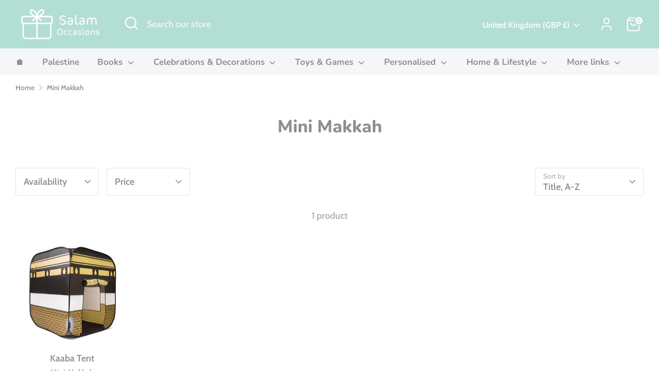

--- FILE ---
content_type: text/html; charset=utf-8
request_url: https://www.salamoccasions.com/collections/vendors?q=Mini%20Makkah
body_size: 88802
content:
<!doctype html>
<html class="no-js supports-no-cookies" lang="en">
<head>
  <!-- Boost 6.2.4 -->
  <meta charset="utf-8" />
<meta name="viewport" content="width=device-width,initial-scale=1.0" />
<meta http-equiv="X-UA-Compatible" content="IE=edge">

<link rel="preconnect" href="https://cdn.shopify.com" crossorigin>
<link rel="preconnect" href="https://fonts.shopify.com" crossorigin>
<link rel="preconnect" href="https://monorail-edge.shopifysvc.com"><link rel="preload" as="font" href="//www.salamoccasions.com/cdn/fonts/cabin/cabin_n6.c6b1e64927bbec1c65aab7077888fb033480c4f7.woff2" type="font/woff2" crossorigin><link rel="preload" as="font" href="//www.salamoccasions.com/cdn/fonts/nunito/nunito_n7.37cf9b8cf43b3322f7e6e13ad2aad62ab5dc9109.woff2" type="font/woff2" crossorigin><link rel="preload" as="font" href="//www.salamoccasions.com/cdn/fonts/nunito/nunito_n8.a4faa34563722dcb4bd960ae538c49eb540a565f.woff2" type="font/woff2" crossorigin><link rel="preload" as="font" href="//www.salamoccasions.com/cdn/fonts/nunito/nunito_n8.a4faa34563722dcb4bd960ae538c49eb540a565f.woff2" type="font/woff2" crossorigin><link rel="preload" href="//www.salamoccasions.com/cdn/shop/t/13/assets/vendor.min.js?v=67207134794593361361746229806" as="script">
<link rel="preload" href="//www.salamoccasions.com/cdn/shop/t/13/assets/theme.js?v=48894961133382881861746229806" as="script"><link rel="canonical" href="https://www.salamoccasions.com/collections/vendors?q=mini+makkah" /><link rel="icon" href="//www.salamoccasions.com/cdn/shop/files/Transparent_Favicon.png?crop=center&height=48&v=1614307704&width=48" type="image/png">

  
  <title>
    Mini Makkah
    
    
    
      &ndash; Salam Occasions
    
  </title>

  <meta property="og:site_name" content="Salam Occasions">
<meta property="og:url" content="https://www.salamoccasions.com/collections/vendors?q=mini+makkah">
<meta property="og:title" content="Mini Makkah">
<meta property="og:type" content="product.group">
<meta property="og:description" content="Salam Occasions is an Islamic gift store based in the UK. Stocking a huge range of Islamic gifts, books and toys for both children and adults. Explore notebooks, mugs, Eid decorations and gifts, Umrah cards, Hajj gifts, Baby clothing, Personalised frames, Educational toys and many more. Ships UK &amp; Worldwide"><meta name="twitter:card" content="summary_large_image">
<meta name="twitter:title" content="Mini Makkah">
<meta name="twitter:description" content="Salam Occasions is an Islamic gift store based in the UK. Stocking a huge range of Islamic gifts, books and toys for both children and adults. Explore notebooks, mugs, Eid decorations and gifts, Umrah cards, Hajj gifts, Baby clothing, Personalised frames, Educational toys and many more. Ships UK &amp; Worldwide">

<style>
    @font-face {
  font-family: Nunito;
  font-weight: 800;
  font-style: normal;
  font-display: fallback;
  src: url("//www.salamoccasions.com/cdn/fonts/nunito/nunito_n8.a4faa34563722dcb4bd960ae538c49eb540a565f.woff2") format("woff2"),
       url("//www.salamoccasions.com/cdn/fonts/nunito/nunito_n8.7b9b4d7a0ef879eb46735a0aecb391013c7f7aeb.woff") format("woff");
}

    @font-face {
  font-family: Nunito;
  font-weight: 800;
  font-style: normal;
  font-display: fallback;
  src: url("//www.salamoccasions.com/cdn/fonts/nunito/nunito_n8.a4faa34563722dcb4bd960ae538c49eb540a565f.woff2") format("woff2"),
       url("//www.salamoccasions.com/cdn/fonts/nunito/nunito_n8.7b9b4d7a0ef879eb46735a0aecb391013c7f7aeb.woff") format("woff");
}

    @font-face {
  font-family: Cabin;
  font-weight: 600;
  font-style: normal;
  font-display: fallback;
  src: url("//www.salamoccasions.com/cdn/fonts/cabin/cabin_n6.c6b1e64927bbec1c65aab7077888fb033480c4f7.woff2") format("woff2"),
       url("//www.salamoccasions.com/cdn/fonts/cabin/cabin_n6.6c2e65d54c893ad9f1390da3b810b8e6cf976a4f.woff") format("woff");
}

    @font-face {
  font-family: Cabin;
  font-weight: 700;
  font-style: normal;
  font-display: fallback;
  src: url("//www.salamoccasions.com/cdn/fonts/cabin/cabin_n7.255204a342bfdbc9ae2017bd4e6a90f8dbb2f561.woff2") format("woff2"),
       url("//www.salamoccasions.com/cdn/fonts/cabin/cabin_n7.e2afa22a0d0f4b64da3569c990897429d40ff5c0.woff") format("woff");
}

    @font-face {
  font-family: Cabin;
  font-weight: 600;
  font-style: italic;
  font-display: fallback;
  src: url("//www.salamoccasions.com/cdn/fonts/cabin/cabin_i6.f09e39e860dd73a664673caf87e5a0b93b584340.woff2") format("woff2"),
       url("//www.salamoccasions.com/cdn/fonts/cabin/cabin_i6.5b37bf1fce036a7ee54dbf8fb86341d9c8883ee1.woff") format("woff");
}

    @font-face {
  font-family: Cabin;
  font-weight: 700;
  font-style: italic;
  font-display: fallback;
  src: url("//www.salamoccasions.com/cdn/fonts/cabin/cabin_i7.ef2404c08a493e7ccbc92d8c39adf683f40e1fb5.woff2") format("woff2"),
       url("//www.salamoccasions.com/cdn/fonts/cabin/cabin_i7.480421791818000fc8a5d4134822321b5d7964f8.woff") format("woff");
}

    @font-face {
  font-family: Nunito;
  font-weight: 700;
  font-style: normal;
  font-display: fallback;
  src: url("//www.salamoccasions.com/cdn/fonts/nunito/nunito_n7.37cf9b8cf43b3322f7e6e13ad2aad62ab5dc9109.woff2") format("woff2"),
       url("//www.salamoccasions.com/cdn/fonts/nunito/nunito_n7.45cfcfadc6630011252d54d5f5a2c7c98f60d5de.woff") format("woff");
}

  </style>

  <link href="//www.salamoccasions.com/cdn/shop/t/13/assets/styles.css?v=84427323266927899881746287948" rel="stylesheet" type="text/css" media="all" />
<script>
    document.documentElement.className = document.documentElement.className.replace('no-js', 'js');
    window.theme = window.theme || {};
    window.slate = window.slate || {};
    theme.moneyFormatWithCodeForProductsPreference = "£{{amount}}";
    theme.moneyFormatWithCodeForCartPreference = "£{{amount}}";
    theme.moneyFormat = "£{{amount}}";
    theme.strings = {
      addToCart: "Add to Cart",
      unavailable: "Unavailable",
      addressError: "Error looking up that address",
      addressNoResults: "No results for that address",
      addressQueryLimit: "You have exceeded the Google API usage limit. Consider upgrading to a \u003ca href=\"https:\/\/developers.google.com\/maps\/premium\/usage-limits\"\u003ePremium Plan\u003c\/a\u003e.",
      authError: "There was a problem authenticating your Google Maps API Key.",
      addingToCart: "Adding",
      addedToCart: "Added",
      productPreorder: "Pre-order",
      addedToCartPopupTitle: "Added:",
      addedToCartPopupItems: "Items",
      addedToCartPopupSubtotal: "Subtotal",
      addedToCartPopupGoToCart: "Checkout",
      cartTermsNotChecked: "You must agree to the terms and conditions before continuing.",
      searchLoading: "Loading",
      searchMoreResults: "See all results",
      searchNoResults: "No results",
      priceFrom: "From",
      quantityTooHigh: "You can only have [[ quantity ]] in your cart",
      onSale: "On Sale",
      soldOut: "Sold Out",
      in_stock: "In stock",
      low_stock: "Low stock",
      only_x_left: "[[ quantity ]] in stock",
      single_unit_available: "1 available",
      x_units_available: "[[ quantity ]] in stock, ready to ship",
      unitPriceSeparator: " \/ ",
      close: "Close",
      cart_shipping_calculator_hide_calculator: "Hide shipping calculator",
      cart_shipping_calculator_title: "Get shipping estimates",
      cart_general_hide_note: "Hide instructions for seller",
      cart_general_show_note: "Add instructions for seller",
      previous: "Previous",
      next: "Next"
    };
    theme.routes = {
      account_login_url: 'https://www.salamoccasions.com/customer_authentication/redirect?locale=en&region_country=GB',
      account_register_url: 'https://shopify.com/29126656099/account?locale=en',
      account_addresses_url: '/account/addresses',
      search_url: '/search',
      cart_url: '/cart',
      cart_add_url: '/cart/add',
      cart_change_url: '/cart/change',
      product_recommendations_url: '/recommendations/products'
    };
    theme.settings = {
      dynamicQtyOpts: false,
      saleLabelEnabled: true,
      soldLabelEnabled: true,
      onAddToCart: "ajax"
    };
  </script><script>window.performance && window.performance.mark && window.performance.mark('shopify.content_for_header.start');</script><meta name="google-site-verification" content="6oDQqpiDYyzVJZIk-0wvfeFiDxCJWSdQ6HYN9S51fnw">
<meta id="shopify-digital-wallet" name="shopify-digital-wallet" content="/29126656099/digital_wallets/dialog">
<meta name="shopify-checkout-api-token" content="66eff5489e19b572be388c3978e6fa3e">
<meta id="in-context-paypal-metadata" data-shop-id="29126656099" data-venmo-supported="false" data-environment="production" data-locale="en_US" data-paypal-v4="true" data-currency="GBP">
<script async="async" src="/checkouts/internal/preloads.js?locale=en-GB"></script>
<link rel="preconnect" href="https://shop.app" crossorigin="anonymous">
<script async="async" src="https://shop.app/checkouts/internal/preloads.js?locale=en-GB&shop_id=29126656099" crossorigin="anonymous"></script>
<script id="apple-pay-shop-capabilities" type="application/json">{"shopId":29126656099,"countryCode":"GB","currencyCode":"GBP","merchantCapabilities":["supports3DS"],"merchantId":"gid:\/\/shopify\/Shop\/29126656099","merchantName":"Salam Occasions","requiredBillingContactFields":["postalAddress","email","phone"],"requiredShippingContactFields":["postalAddress","email","phone"],"shippingType":"shipping","supportedNetworks":["visa","maestro","masterCard","amex","discover","elo"],"total":{"type":"pending","label":"Salam Occasions","amount":"1.00"},"shopifyPaymentsEnabled":true,"supportsSubscriptions":true}</script>
<script id="shopify-features" type="application/json">{"accessToken":"66eff5489e19b572be388c3978e6fa3e","betas":["rich-media-storefront-analytics"],"domain":"www.salamoccasions.com","predictiveSearch":true,"shopId":29126656099,"locale":"en"}</script>
<script>var Shopify = Shopify || {};
Shopify.shop = "salam-occasions.myshopify.com";
Shopify.locale = "en";
Shopify.currency = {"active":"GBP","rate":"1.0"};
Shopify.country = "GB";
Shopify.theme = {"name":"Boost","id":178659950978,"schema_name":"Boost","schema_version":"6.2.4","theme_store_id":863,"role":"main"};
Shopify.theme.handle = "null";
Shopify.theme.style = {"id":null,"handle":null};
Shopify.cdnHost = "www.salamoccasions.com/cdn";
Shopify.routes = Shopify.routes || {};
Shopify.routes.root = "/";</script>
<script type="module">!function(o){(o.Shopify=o.Shopify||{}).modules=!0}(window);</script>
<script>!function(o){function n(){var o=[];function n(){o.push(Array.prototype.slice.apply(arguments))}return n.q=o,n}var t=o.Shopify=o.Shopify||{};t.loadFeatures=n(),t.autoloadFeatures=n()}(window);</script>
<script>
  window.ShopifyPay = window.ShopifyPay || {};
  window.ShopifyPay.apiHost = "shop.app\/pay";
  window.ShopifyPay.redirectState = null;
</script>
<script id="shop-js-analytics" type="application/json">{"pageType":"collection"}</script>
<script defer="defer" async type="module" src="//www.salamoccasions.com/cdn/shopifycloud/shop-js/modules/v2/client.init-shop-cart-sync_C5BV16lS.en.esm.js"></script>
<script defer="defer" async type="module" src="//www.salamoccasions.com/cdn/shopifycloud/shop-js/modules/v2/chunk.common_CygWptCX.esm.js"></script>
<script type="module">
  await import("//www.salamoccasions.com/cdn/shopifycloud/shop-js/modules/v2/client.init-shop-cart-sync_C5BV16lS.en.esm.js");
await import("//www.salamoccasions.com/cdn/shopifycloud/shop-js/modules/v2/chunk.common_CygWptCX.esm.js");

  window.Shopify.SignInWithShop?.initShopCartSync?.({"fedCMEnabled":true,"windoidEnabled":true});

</script>
<script>
  window.Shopify = window.Shopify || {};
  if (!window.Shopify.featureAssets) window.Shopify.featureAssets = {};
  window.Shopify.featureAssets['shop-js'] = {"shop-cart-sync":["modules/v2/client.shop-cart-sync_ZFArdW7E.en.esm.js","modules/v2/chunk.common_CygWptCX.esm.js"],"init-fed-cm":["modules/v2/client.init-fed-cm_CmiC4vf6.en.esm.js","modules/v2/chunk.common_CygWptCX.esm.js"],"shop-button":["modules/v2/client.shop-button_tlx5R9nI.en.esm.js","modules/v2/chunk.common_CygWptCX.esm.js"],"shop-cash-offers":["modules/v2/client.shop-cash-offers_DOA2yAJr.en.esm.js","modules/v2/chunk.common_CygWptCX.esm.js","modules/v2/chunk.modal_D71HUcav.esm.js"],"init-windoid":["modules/v2/client.init-windoid_sURxWdc1.en.esm.js","modules/v2/chunk.common_CygWptCX.esm.js"],"shop-toast-manager":["modules/v2/client.shop-toast-manager_ClPi3nE9.en.esm.js","modules/v2/chunk.common_CygWptCX.esm.js"],"init-shop-email-lookup-coordinator":["modules/v2/client.init-shop-email-lookup-coordinator_B8hsDcYM.en.esm.js","modules/v2/chunk.common_CygWptCX.esm.js"],"init-shop-cart-sync":["modules/v2/client.init-shop-cart-sync_C5BV16lS.en.esm.js","modules/v2/chunk.common_CygWptCX.esm.js"],"avatar":["modules/v2/client.avatar_BTnouDA3.en.esm.js"],"pay-button":["modules/v2/client.pay-button_FdsNuTd3.en.esm.js","modules/v2/chunk.common_CygWptCX.esm.js"],"init-customer-accounts":["modules/v2/client.init-customer-accounts_DxDtT_ad.en.esm.js","modules/v2/client.shop-login-button_C5VAVYt1.en.esm.js","modules/v2/chunk.common_CygWptCX.esm.js","modules/v2/chunk.modal_D71HUcav.esm.js"],"init-shop-for-new-customer-accounts":["modules/v2/client.init-shop-for-new-customer-accounts_ChsxoAhi.en.esm.js","modules/v2/client.shop-login-button_C5VAVYt1.en.esm.js","modules/v2/chunk.common_CygWptCX.esm.js","modules/v2/chunk.modal_D71HUcav.esm.js"],"shop-login-button":["modules/v2/client.shop-login-button_C5VAVYt1.en.esm.js","modules/v2/chunk.common_CygWptCX.esm.js","modules/v2/chunk.modal_D71HUcav.esm.js"],"init-customer-accounts-sign-up":["modules/v2/client.init-customer-accounts-sign-up_CPSyQ0Tj.en.esm.js","modules/v2/client.shop-login-button_C5VAVYt1.en.esm.js","modules/v2/chunk.common_CygWptCX.esm.js","modules/v2/chunk.modal_D71HUcav.esm.js"],"shop-follow-button":["modules/v2/client.shop-follow-button_Cva4Ekp9.en.esm.js","modules/v2/chunk.common_CygWptCX.esm.js","modules/v2/chunk.modal_D71HUcav.esm.js"],"checkout-modal":["modules/v2/client.checkout-modal_BPM8l0SH.en.esm.js","modules/v2/chunk.common_CygWptCX.esm.js","modules/v2/chunk.modal_D71HUcav.esm.js"],"lead-capture":["modules/v2/client.lead-capture_Bi8yE_yS.en.esm.js","modules/v2/chunk.common_CygWptCX.esm.js","modules/v2/chunk.modal_D71HUcav.esm.js"],"shop-login":["modules/v2/client.shop-login_D6lNrXab.en.esm.js","modules/v2/chunk.common_CygWptCX.esm.js","modules/v2/chunk.modal_D71HUcav.esm.js"],"payment-terms":["modules/v2/client.payment-terms_CZxnsJam.en.esm.js","modules/v2/chunk.common_CygWptCX.esm.js","modules/v2/chunk.modal_D71HUcav.esm.js"]};
</script>
<script>(function() {
  var isLoaded = false;
  function asyncLoad() {
    if (isLoaded) return;
    isLoaded = true;
    var urls = ["https:\/\/bingshoppingtool-t2app-prod.trafficmanager.net\/uet\/tracking_script?shop=salam-occasions.myshopify.com","https:\/\/intg.snapchat.com\/shopify\/shopify-scevent.js?id=5744d387-5268-483f-927a-0f074c019566\u0026shop=salam-occasions.myshopify.com","https:\/\/js.smile.io\/v1\/smile-shopify.js?shop=salam-occasions.myshopify.com","https:\/\/cdn.hextom.com\/js\/freeshippingbar.js?shop=salam-occasions.myshopify.com"];
    for (var i = 0; i < urls.length; i++) {
      var s = document.createElement('script');
      s.type = 'text/javascript';
      s.async = true;
      s.src = urls[i];
      var x = document.getElementsByTagName('script')[0];
      x.parentNode.insertBefore(s, x);
    }
  };
  if(window.attachEvent) {
    window.attachEvent('onload', asyncLoad);
  } else {
    window.addEventListener('load', asyncLoad, false);
  }
})();</script>
<script id="__st">var __st={"a":29126656099,"offset":0,"reqid":"16a0555e-f9f7-4572-afda-7bf1d3447fa2-1768679600","pageurl":"www.salamoccasions.com\/collections\/vendors?q=Mini%20Makkah","u":"2486bc9c1ea0","p":"vendors"};</script>
<script>window.ShopifyPaypalV4VisibilityTracking = true;</script>
<script id="captcha-bootstrap">!function(){'use strict';const t='contact',e='account',n='new_comment',o=[[t,t],['blogs',n],['comments',n],[t,'customer']],c=[[e,'customer_login'],[e,'guest_login'],[e,'recover_customer_password'],[e,'create_customer']],r=t=>t.map((([t,e])=>`form[action*='/${t}']:not([data-nocaptcha='true']) input[name='form_type'][value='${e}']`)).join(','),a=t=>()=>t?[...document.querySelectorAll(t)].map((t=>t.form)):[];function s(){const t=[...o],e=r(t);return a(e)}const i='password',u='form_key',d=['recaptcha-v3-token','g-recaptcha-response','h-captcha-response',i],f=()=>{try{return window.sessionStorage}catch{return}},m='__shopify_v',_=t=>t.elements[u];function p(t,e,n=!1){try{const o=window.sessionStorage,c=JSON.parse(o.getItem(e)),{data:r}=function(t){const{data:e,action:n}=t;return t[m]||n?{data:e,action:n}:{data:t,action:n}}(c);for(const[e,n]of Object.entries(r))t.elements[e]&&(t.elements[e].value=n);n&&o.removeItem(e)}catch(o){console.error('form repopulation failed',{error:o})}}const l='form_type',E='cptcha';function T(t){t.dataset[E]=!0}const w=window,h=w.document,L='Shopify',v='ce_forms',y='captcha';let A=!1;((t,e)=>{const n=(g='f06e6c50-85a8-45c8-87d0-21a2b65856fe',I='https://cdn.shopify.com/shopifycloud/storefront-forms-hcaptcha/ce_storefront_forms_captcha_hcaptcha.v1.5.2.iife.js',D={infoText:'Protected by hCaptcha',privacyText:'Privacy',termsText:'Terms'},(t,e,n)=>{const o=w[L][v],c=o.bindForm;if(c)return c(t,g,e,D).then(n);var r;o.q.push([[t,g,e,D],n]),r=I,A||(h.body.append(Object.assign(h.createElement('script'),{id:'captcha-provider',async:!0,src:r})),A=!0)});var g,I,D;w[L]=w[L]||{},w[L][v]=w[L][v]||{},w[L][v].q=[],w[L][y]=w[L][y]||{},w[L][y].protect=function(t,e){n(t,void 0,e),T(t)},Object.freeze(w[L][y]),function(t,e,n,w,h,L){const[v,y,A,g]=function(t,e,n){const i=e?o:[],u=t?c:[],d=[...i,...u],f=r(d),m=r(i),_=r(d.filter((([t,e])=>n.includes(e))));return[a(f),a(m),a(_),s()]}(w,h,L),I=t=>{const e=t.target;return e instanceof HTMLFormElement?e:e&&e.form},D=t=>v().includes(t);t.addEventListener('submit',(t=>{const e=I(t);if(!e)return;const n=D(e)&&!e.dataset.hcaptchaBound&&!e.dataset.recaptchaBound,o=_(e),c=g().includes(e)&&(!o||!o.value);(n||c)&&t.preventDefault(),c&&!n&&(function(t){try{if(!f())return;!function(t){const e=f();if(!e)return;const n=_(t);if(!n)return;const o=n.value;o&&e.removeItem(o)}(t);const e=Array.from(Array(32),(()=>Math.random().toString(36)[2])).join('');!function(t,e){_(t)||t.append(Object.assign(document.createElement('input'),{type:'hidden',name:u})),t.elements[u].value=e}(t,e),function(t,e){const n=f();if(!n)return;const o=[...t.querySelectorAll(`input[type='${i}']`)].map((({name:t})=>t)),c=[...d,...o],r={};for(const[a,s]of new FormData(t).entries())c.includes(a)||(r[a]=s);n.setItem(e,JSON.stringify({[m]:1,action:t.action,data:r}))}(t,e)}catch(e){console.error('failed to persist form',e)}}(e),e.submit())}));const S=(t,e)=>{t&&!t.dataset[E]&&(n(t,e.some((e=>e===t))),T(t))};for(const o of['focusin','change'])t.addEventListener(o,(t=>{const e=I(t);D(e)&&S(e,y())}));const B=e.get('form_key'),M=e.get(l),P=B&&M;t.addEventListener('DOMContentLoaded',(()=>{const t=y();if(P)for(const e of t)e.elements[l].value===M&&p(e,B);[...new Set([...A(),...v().filter((t=>'true'===t.dataset.shopifyCaptcha))])].forEach((e=>S(e,t)))}))}(h,new URLSearchParams(w.location.search),n,t,e,['guest_login'])})(!0,!0)}();</script>
<script integrity="sha256-4kQ18oKyAcykRKYeNunJcIwy7WH5gtpwJnB7kiuLZ1E=" data-source-attribution="shopify.loadfeatures" defer="defer" src="//www.salamoccasions.com/cdn/shopifycloud/storefront/assets/storefront/load_feature-a0a9edcb.js" crossorigin="anonymous"></script>
<script crossorigin="anonymous" defer="defer" src="//www.salamoccasions.com/cdn/shopifycloud/storefront/assets/shopify_pay/storefront-65b4c6d7.js?v=20250812"></script>
<script data-source-attribution="shopify.dynamic_checkout.dynamic.init">var Shopify=Shopify||{};Shopify.PaymentButton=Shopify.PaymentButton||{isStorefrontPortableWallets:!0,init:function(){window.Shopify.PaymentButton.init=function(){};var t=document.createElement("script");t.src="https://www.salamoccasions.com/cdn/shopifycloud/portable-wallets/latest/portable-wallets.en.js",t.type="module",document.head.appendChild(t)}};
</script>
<script data-source-attribution="shopify.dynamic_checkout.buyer_consent">
  function portableWalletsHideBuyerConsent(e){var t=document.getElementById("shopify-buyer-consent"),n=document.getElementById("shopify-subscription-policy-button");t&&n&&(t.classList.add("hidden"),t.setAttribute("aria-hidden","true"),n.removeEventListener("click",e))}function portableWalletsShowBuyerConsent(e){var t=document.getElementById("shopify-buyer-consent"),n=document.getElementById("shopify-subscription-policy-button");t&&n&&(t.classList.remove("hidden"),t.removeAttribute("aria-hidden"),n.addEventListener("click",e))}window.Shopify?.PaymentButton&&(window.Shopify.PaymentButton.hideBuyerConsent=portableWalletsHideBuyerConsent,window.Shopify.PaymentButton.showBuyerConsent=portableWalletsShowBuyerConsent);
</script>
<script data-source-attribution="shopify.dynamic_checkout.cart.bootstrap">document.addEventListener("DOMContentLoaded",(function(){function t(){return document.querySelector("shopify-accelerated-checkout-cart, shopify-accelerated-checkout")}if(t())Shopify.PaymentButton.init();else{new MutationObserver((function(e,n){t()&&(Shopify.PaymentButton.init(),n.disconnect())})).observe(document.body,{childList:!0,subtree:!0})}}));
</script>
<script id='scb4127' type='text/javascript' async='' src='https://www.salamoccasions.com/cdn/shopifycloud/privacy-banner/storefront-banner.js'></script><link id="shopify-accelerated-checkout-styles" rel="stylesheet" media="screen" href="https://www.salamoccasions.com/cdn/shopifycloud/portable-wallets/latest/accelerated-checkout-backwards-compat.css" crossorigin="anonymous">
<style id="shopify-accelerated-checkout-cart">
        #shopify-buyer-consent {
  margin-top: 1em;
  display: inline-block;
  width: 100%;
}

#shopify-buyer-consent.hidden {
  display: none;
}

#shopify-subscription-policy-button {
  background: none;
  border: none;
  padding: 0;
  text-decoration: underline;
  font-size: inherit;
  cursor: pointer;
}

#shopify-subscription-policy-button::before {
  box-shadow: none;
}

      </style>

<script>window.performance && window.performance.mark && window.performance.mark('shopify.content_for_header.end');</script>
<!-- BEGIN app block: shopify://apps/timesact-pre-order/blocks/app-embed/bf6c109b-79b5-457c-8752-0e5e9e9676e7 -->
<!-- END app block --><!-- BEGIN app block: shopify://apps/fd-product-groups/blocks/app-embed/c4faf6e2-c14b-4cc5-ad31-cf86b1c483fb --><!-- BEGIN app snippet: global-settings -->

<script
	
	id="AppGlobalSettings"
	data-product-groups="{&quot;productGroupsConfig&quot;:{&quot;placements&quot;:[],&quot;productDisplayConfigs&quot;:[]}}"
	data-product-options="{&quot;productOptions&quot;:null}"
	data-product-bundles="{&quot;bundles&quot;:[],&quot;cartConfig&quot;:null}"
	type="application/json">
	{"apiBaseUrlForExtensionClient":"https:\/\/fd-product-groups-app.fly.dev","storefrontAPIAccessToken":"9acc896daf4588f35027d8895fd9637a","productGroupsConfig":{"placements":[],"productDisplayConfigs":[]},"shopMoneyFormat":"£{{amount}}","productOptions":null,"plan":{"name":"Starter","amount":4.95,"quotas":{"groups":10000,"automations":1,"translations":{"isEnabled":true},"productOptions":{"isEnabled":false}},"features":[{"description":"Create unlimited groups"},{"description":"Auto hide out of stock \/ inactive products"},{"description":"1 automation"},{"description":"Basic customer support"},{"description":"Single \u0026 two-color swatches, custom image swatches, product image swatches, and text swatches"},{"description":"Translations"}],"annualDiscount":0.2},"bundles":[],"cartConfig":null}
</script>

<script>
	if (window.__fd_gob_app_liquid_data__ == null) {
		const fdGOBAppData = {
			shop: {
				currency: {"error":"json not allowed for this object"},
				moneyFormat: "£{{amount}}",
			},

			localization: {
				currency: {
					name: "British Pound",
				},
				
				language: {
					name: "English",
					locale: "en",
					primary: true,
				},
			},

			request: {
				page_type: "collection",
			},

			

			
		}

		window.__fd_gob_app_liquid_data__ = fdGOBAppData
		window.__fd_product_groups_options_app_data__ = fdGOBAppData
	}
</script>
<!-- END app snippet -->


<!-- END app block --><script src="https://cdn.shopify.com/extensions/019bc7e9-d98c-71e0-bb25-69de9349bf29/smile-io-266/assets/smile-loader.js" type="text/javascript" defer="defer"></script>
<script src="https://cdn.shopify.com/extensions/019ba1fd-d39b-7fca-92c2-cfa883e82613/globo-color-swatch-213/assets/globoswatch.js" type="text/javascript" defer="defer"></script>
<script src="https://cdn.shopify.com/extensions/3ee93129-d11c-4adb-8a29-0c9bec8a2202/preorder-notify-me-timesact-17/assets/timesact.js" type="text/javascript" defer="defer"></script>
<link href="https://cdn.shopify.com/extensions/3ee93129-d11c-4adb-8a29-0c9bec8a2202/preorder-notify-me-timesact-17/assets/timesact.css" rel="stylesheet" type="text/css" media="all">
<script src="https://cdn.shopify.com/extensions/019bc081-a4cd-7299-93c7-c096396a30b6/fd-product-groups-738/assets/fd-product-groups-ext.js" type="text/javascript" defer="defer"></script>
<link href="https://cdn.shopify.com/extensions/019bc081-a4cd-7299-93c7-c096396a30b6/fd-product-groups-738/assets/fd-product-groups.main.css" rel="stylesheet" type="text/css" media="all">
<script src="https://cdn.shopify.com/extensions/019b92df-1966-750c-943d-a8ced4b05ac2/option-cli3-369/assets/gpomain.js" type="text/javascript" defer="defer"></script>
<link href="https://monorail-edge.shopifysvc.com" rel="dns-prefetch">
<script>(function(){if ("sendBeacon" in navigator && "performance" in window) {try {var session_token_from_headers = performance.getEntriesByType('navigation')[0].serverTiming.find(x => x.name == '_s').description;} catch {var session_token_from_headers = undefined;}var session_cookie_matches = document.cookie.match(/_shopify_s=([^;]*)/);var session_token_from_cookie = session_cookie_matches && session_cookie_matches.length === 2 ? session_cookie_matches[1] : "";var session_token = session_token_from_headers || session_token_from_cookie || "";function handle_abandonment_event(e) {var entries = performance.getEntries().filter(function(entry) {return /monorail-edge.shopifysvc.com/.test(entry.name);});if (!window.abandonment_tracked && entries.length === 0) {window.abandonment_tracked = true;var currentMs = Date.now();var navigation_start = performance.timing.navigationStart;var payload = {shop_id: 29126656099,url: window.location.href,navigation_start,duration: currentMs - navigation_start,session_token,page_type: "collection"};window.navigator.sendBeacon("https://monorail-edge.shopifysvc.com/v1/produce", JSON.stringify({schema_id: "online_store_buyer_site_abandonment/1.1",payload: payload,metadata: {event_created_at_ms: currentMs,event_sent_at_ms: currentMs}}));}}window.addEventListener('pagehide', handle_abandonment_event);}}());</script>
<script id="web-pixels-manager-setup">(function e(e,d,r,n,o){if(void 0===o&&(o={}),!Boolean(null===(a=null===(i=window.Shopify)||void 0===i?void 0:i.analytics)||void 0===a?void 0:a.replayQueue)){var i,a;window.Shopify=window.Shopify||{};var t=window.Shopify;t.analytics=t.analytics||{};var s=t.analytics;s.replayQueue=[],s.publish=function(e,d,r){return s.replayQueue.push([e,d,r]),!0};try{self.performance.mark("wpm:start")}catch(e){}var l=function(){var e={modern:/Edge?\/(1{2}[4-9]|1[2-9]\d|[2-9]\d{2}|\d{4,})\.\d+(\.\d+|)|Firefox\/(1{2}[4-9]|1[2-9]\d|[2-9]\d{2}|\d{4,})\.\d+(\.\d+|)|Chrom(ium|e)\/(9{2}|\d{3,})\.\d+(\.\d+|)|(Maci|X1{2}).+ Version\/(15\.\d+|(1[6-9]|[2-9]\d|\d{3,})\.\d+)([,.]\d+|)( \(\w+\)|)( Mobile\/\w+|) Safari\/|Chrome.+OPR\/(9{2}|\d{3,})\.\d+\.\d+|(CPU[ +]OS|iPhone[ +]OS|CPU[ +]iPhone|CPU IPhone OS|CPU iPad OS)[ +]+(15[._]\d+|(1[6-9]|[2-9]\d|\d{3,})[._]\d+)([._]\d+|)|Android:?[ /-](13[3-9]|1[4-9]\d|[2-9]\d{2}|\d{4,})(\.\d+|)(\.\d+|)|Android.+Firefox\/(13[5-9]|1[4-9]\d|[2-9]\d{2}|\d{4,})\.\d+(\.\d+|)|Android.+Chrom(ium|e)\/(13[3-9]|1[4-9]\d|[2-9]\d{2}|\d{4,})\.\d+(\.\d+|)|SamsungBrowser\/([2-9]\d|\d{3,})\.\d+/,legacy:/Edge?\/(1[6-9]|[2-9]\d|\d{3,})\.\d+(\.\d+|)|Firefox\/(5[4-9]|[6-9]\d|\d{3,})\.\d+(\.\d+|)|Chrom(ium|e)\/(5[1-9]|[6-9]\d|\d{3,})\.\d+(\.\d+|)([\d.]+$|.*Safari\/(?![\d.]+ Edge\/[\d.]+$))|(Maci|X1{2}).+ Version\/(10\.\d+|(1[1-9]|[2-9]\d|\d{3,})\.\d+)([,.]\d+|)( \(\w+\)|)( Mobile\/\w+|) Safari\/|Chrome.+OPR\/(3[89]|[4-9]\d|\d{3,})\.\d+\.\d+|(CPU[ +]OS|iPhone[ +]OS|CPU[ +]iPhone|CPU IPhone OS|CPU iPad OS)[ +]+(10[._]\d+|(1[1-9]|[2-9]\d|\d{3,})[._]\d+)([._]\d+|)|Android:?[ /-](13[3-9]|1[4-9]\d|[2-9]\d{2}|\d{4,})(\.\d+|)(\.\d+|)|Mobile Safari.+OPR\/([89]\d|\d{3,})\.\d+\.\d+|Android.+Firefox\/(13[5-9]|1[4-9]\d|[2-9]\d{2}|\d{4,})\.\d+(\.\d+|)|Android.+Chrom(ium|e)\/(13[3-9]|1[4-9]\d|[2-9]\d{2}|\d{4,})\.\d+(\.\d+|)|Android.+(UC? ?Browser|UCWEB|U3)[ /]?(15\.([5-9]|\d{2,})|(1[6-9]|[2-9]\d|\d{3,})\.\d+)\.\d+|SamsungBrowser\/(5\.\d+|([6-9]|\d{2,})\.\d+)|Android.+MQ{2}Browser\/(14(\.(9|\d{2,})|)|(1[5-9]|[2-9]\d|\d{3,})(\.\d+|))(\.\d+|)|K[Aa][Ii]OS\/(3\.\d+|([4-9]|\d{2,})\.\d+)(\.\d+|)/},d=e.modern,r=e.legacy,n=navigator.userAgent;return n.match(d)?"modern":n.match(r)?"legacy":"unknown"}(),u="modern"===l?"modern":"legacy",c=(null!=n?n:{modern:"",legacy:""})[u],f=function(e){return[e.baseUrl,"/wpm","/b",e.hashVersion,"modern"===e.buildTarget?"m":"l",".js"].join("")}({baseUrl:d,hashVersion:r,buildTarget:u}),m=function(e){var d=e.version,r=e.bundleTarget,n=e.surface,o=e.pageUrl,i=e.monorailEndpoint;return{emit:function(e){var a=e.status,t=e.errorMsg,s=(new Date).getTime(),l=JSON.stringify({metadata:{event_sent_at_ms:s},events:[{schema_id:"web_pixels_manager_load/3.1",payload:{version:d,bundle_target:r,page_url:o,status:a,surface:n,error_msg:t},metadata:{event_created_at_ms:s}}]});if(!i)return console&&console.warn&&console.warn("[Web Pixels Manager] No Monorail endpoint provided, skipping logging."),!1;try{return self.navigator.sendBeacon.bind(self.navigator)(i,l)}catch(e){}var u=new XMLHttpRequest;try{return u.open("POST",i,!0),u.setRequestHeader("Content-Type","text/plain"),u.send(l),!0}catch(e){return console&&console.warn&&console.warn("[Web Pixels Manager] Got an unhandled error while logging to Monorail."),!1}}}}({version:r,bundleTarget:l,surface:e.surface,pageUrl:self.location.href,monorailEndpoint:e.monorailEndpoint});try{o.browserTarget=l,function(e){var d=e.src,r=e.async,n=void 0===r||r,o=e.onload,i=e.onerror,a=e.sri,t=e.scriptDataAttributes,s=void 0===t?{}:t,l=document.createElement("script"),u=document.querySelector("head"),c=document.querySelector("body");if(l.async=n,l.src=d,a&&(l.integrity=a,l.crossOrigin="anonymous"),s)for(var f in s)if(Object.prototype.hasOwnProperty.call(s,f))try{l.dataset[f]=s[f]}catch(e){}if(o&&l.addEventListener("load",o),i&&l.addEventListener("error",i),u)u.appendChild(l);else{if(!c)throw new Error("Did not find a head or body element to append the script");c.appendChild(l)}}({src:f,async:!0,onload:function(){if(!function(){var e,d;return Boolean(null===(d=null===(e=window.Shopify)||void 0===e?void 0:e.analytics)||void 0===d?void 0:d.initialized)}()){var d=window.webPixelsManager.init(e)||void 0;if(d){var r=window.Shopify.analytics;r.replayQueue.forEach((function(e){var r=e[0],n=e[1],o=e[2];d.publishCustomEvent(r,n,o)})),r.replayQueue=[],r.publish=d.publishCustomEvent,r.visitor=d.visitor,r.initialized=!0}}},onerror:function(){return m.emit({status:"failed",errorMsg:"".concat(f," has failed to load")})},sri:function(e){var d=/^sha384-[A-Za-z0-9+/=]+$/;return"string"==typeof e&&d.test(e)}(c)?c:"",scriptDataAttributes:o}),m.emit({status:"loading"})}catch(e){m.emit({status:"failed",errorMsg:(null==e?void 0:e.message)||"Unknown error"})}}})({shopId: 29126656099,storefrontBaseUrl: "https://www.salamoccasions.com",extensionsBaseUrl: "https://extensions.shopifycdn.com/cdn/shopifycloud/web-pixels-manager",monorailEndpoint: "https://monorail-edge.shopifysvc.com/unstable/produce_batch",surface: "storefront-renderer",enabledBetaFlags: ["2dca8a86"],webPixelsConfigList: [{"id":"1658290562","configuration":"{\"webPixelName\":\"Judge.me\"}","eventPayloadVersion":"v1","runtimeContext":"STRICT","scriptVersion":"34ad157958823915625854214640f0bf","type":"APP","apiClientId":683015,"privacyPurposes":["ANALYTICS"],"dataSharingAdjustments":{"protectedCustomerApprovalScopes":["read_customer_email","read_customer_name","read_customer_personal_data","read_customer_phone"]}},{"id":"908919170","configuration":"{\"config\":\"{\\\"pixel_id\\\":\\\"G-4TJFXNWQ12\\\",\\\"target_country\\\":\\\"GB\\\",\\\"gtag_events\\\":[{\\\"type\\\":\\\"begin_checkout\\\",\\\"action_label\\\":[\\\"G-4TJFXNWQ12\\\",\\\"AW-685149758\\\/IjojCN_G1LcBEL6c2sYC\\\"]},{\\\"type\\\":\\\"search\\\",\\\"action_label\\\":[\\\"G-4TJFXNWQ12\\\",\\\"AW-685149758\\\/ccDGCOLG1LcBEL6c2sYC\\\"]},{\\\"type\\\":\\\"view_item\\\",\\\"action_label\\\":[\\\"G-4TJFXNWQ12\\\",\\\"AW-685149758\\\/eionCNnG1LcBEL6c2sYC\\\",\\\"MC-YM55M7YFG5\\\"]},{\\\"type\\\":\\\"purchase\\\",\\\"action_label\\\":[\\\"G-4TJFXNWQ12\\\",\\\"AW-685149758\\\/HNIhCN7F1LcBEL6c2sYC\\\",\\\"MC-YM55M7YFG5\\\"]},{\\\"type\\\":\\\"page_view\\\",\\\"action_label\\\":[\\\"G-4TJFXNWQ12\\\",\\\"AW-685149758\\\/VhymCNvF1LcBEL6c2sYC\\\",\\\"MC-YM55M7YFG5\\\"]},{\\\"type\\\":\\\"add_payment_info\\\",\\\"action_label\\\":[\\\"G-4TJFXNWQ12\\\",\\\"AW-685149758\\\/Yzs9COXG1LcBEL6c2sYC\\\"]},{\\\"type\\\":\\\"add_to_cart\\\",\\\"action_label\\\":[\\\"G-4TJFXNWQ12\\\",\\\"AW-685149758\\\/DFzoCNzG1LcBEL6c2sYC\\\"]}],\\\"enable_monitoring_mode\\\":false}\"}","eventPayloadVersion":"v1","runtimeContext":"OPEN","scriptVersion":"b2a88bafab3e21179ed38636efcd8a93","type":"APP","apiClientId":1780363,"privacyPurposes":[],"dataSharingAdjustments":{"protectedCustomerApprovalScopes":["read_customer_address","read_customer_email","read_customer_name","read_customer_personal_data","read_customer_phone"]}},{"id":"662176061","configuration":"{\"pixelCode\":\"CGBP9LBC77U9N3UNSVJG\"}","eventPayloadVersion":"v1","runtimeContext":"STRICT","scriptVersion":"22e92c2ad45662f435e4801458fb78cc","type":"APP","apiClientId":4383523,"privacyPurposes":["ANALYTICS","MARKETING","SALE_OF_DATA"],"dataSharingAdjustments":{"protectedCustomerApprovalScopes":["read_customer_address","read_customer_email","read_customer_name","read_customer_personal_data","read_customer_phone"]}},{"id":"374341949","configuration":"{\"pixel_id\":\"618739698664788\",\"pixel_type\":\"facebook_pixel\",\"metaapp_system_user_token\":\"-\"}","eventPayloadVersion":"v1","runtimeContext":"OPEN","scriptVersion":"ca16bc87fe92b6042fbaa3acc2fbdaa6","type":"APP","apiClientId":2329312,"privacyPurposes":["ANALYTICS","MARKETING","SALE_OF_DATA"],"dataSharingAdjustments":{"protectedCustomerApprovalScopes":["read_customer_address","read_customer_email","read_customer_name","read_customer_personal_data","read_customer_phone"]}},{"id":"12812605","configuration":"{\"pixelId\":\"5744d387-5268-483f-927a-0f074c019566\"}","eventPayloadVersion":"v1","runtimeContext":"STRICT","scriptVersion":"c119f01612c13b62ab52809eb08154bb","type":"APP","apiClientId":2556259,"privacyPurposes":["ANALYTICS","MARKETING","SALE_OF_DATA"],"dataSharingAdjustments":{"protectedCustomerApprovalScopes":["read_customer_address","read_customer_email","read_customer_name","read_customer_personal_data","read_customer_phone"]}},{"id":"shopify-app-pixel","configuration":"{}","eventPayloadVersion":"v1","runtimeContext":"STRICT","scriptVersion":"0450","apiClientId":"shopify-pixel","type":"APP","privacyPurposes":["ANALYTICS","MARKETING"]},{"id":"shopify-custom-pixel","eventPayloadVersion":"v1","runtimeContext":"LAX","scriptVersion":"0450","apiClientId":"shopify-pixel","type":"CUSTOM","privacyPurposes":["ANALYTICS","MARKETING"]}],isMerchantRequest: false,initData: {"shop":{"name":"Salam Occasions","paymentSettings":{"currencyCode":"GBP"},"myshopifyDomain":"salam-occasions.myshopify.com","countryCode":"GB","storefrontUrl":"https:\/\/www.salamoccasions.com"},"customer":null,"cart":null,"checkout":null,"productVariants":[],"purchasingCompany":null},},"https://www.salamoccasions.com/cdn","fcfee988w5aeb613cpc8e4bc33m6693e112",{"modern":"","legacy":""},{"shopId":"29126656099","storefrontBaseUrl":"https:\/\/www.salamoccasions.com","extensionBaseUrl":"https:\/\/extensions.shopifycdn.com\/cdn\/shopifycloud\/web-pixels-manager","surface":"storefront-renderer","enabledBetaFlags":"[\"2dca8a86\"]","isMerchantRequest":"false","hashVersion":"fcfee988w5aeb613cpc8e4bc33m6693e112","publish":"custom","events":"[[\"page_viewed\",{}]]"});</script><script>
  window.ShopifyAnalytics = window.ShopifyAnalytics || {};
  window.ShopifyAnalytics.meta = window.ShopifyAnalytics.meta || {};
  window.ShopifyAnalytics.meta.currency = 'GBP';
  var meta = {"page":{"pageType":"vendors","requestId":"16a0555e-f9f7-4572-afda-7bf1d3447fa2-1768679600"}};
  for (var attr in meta) {
    window.ShopifyAnalytics.meta[attr] = meta[attr];
  }
</script>
<script class="analytics">
  (function () {
    var customDocumentWrite = function(content) {
      var jquery = null;

      if (window.jQuery) {
        jquery = window.jQuery;
      } else if (window.Checkout && window.Checkout.$) {
        jquery = window.Checkout.$;
      }

      if (jquery) {
        jquery('body').append(content);
      }
    };

    var hasLoggedConversion = function(token) {
      if (token) {
        return document.cookie.indexOf('loggedConversion=' + token) !== -1;
      }
      return false;
    }

    var setCookieIfConversion = function(token) {
      if (token) {
        var twoMonthsFromNow = new Date(Date.now());
        twoMonthsFromNow.setMonth(twoMonthsFromNow.getMonth() + 2);

        document.cookie = 'loggedConversion=' + token + '; expires=' + twoMonthsFromNow;
      }
    }

    var trekkie = window.ShopifyAnalytics.lib = window.trekkie = window.trekkie || [];
    if (trekkie.integrations) {
      return;
    }
    trekkie.methods = [
      'identify',
      'page',
      'ready',
      'track',
      'trackForm',
      'trackLink'
    ];
    trekkie.factory = function(method) {
      return function() {
        var args = Array.prototype.slice.call(arguments);
        args.unshift(method);
        trekkie.push(args);
        return trekkie;
      };
    };
    for (var i = 0; i < trekkie.methods.length; i++) {
      var key = trekkie.methods[i];
      trekkie[key] = trekkie.factory(key);
    }
    trekkie.load = function(config) {
      trekkie.config = config || {};
      trekkie.config.initialDocumentCookie = document.cookie;
      var first = document.getElementsByTagName('script')[0];
      var script = document.createElement('script');
      script.type = 'text/javascript';
      script.onerror = function(e) {
        var scriptFallback = document.createElement('script');
        scriptFallback.type = 'text/javascript';
        scriptFallback.onerror = function(error) {
                var Monorail = {
      produce: function produce(monorailDomain, schemaId, payload) {
        var currentMs = new Date().getTime();
        var event = {
          schema_id: schemaId,
          payload: payload,
          metadata: {
            event_created_at_ms: currentMs,
            event_sent_at_ms: currentMs
          }
        };
        return Monorail.sendRequest("https://" + monorailDomain + "/v1/produce", JSON.stringify(event));
      },
      sendRequest: function sendRequest(endpointUrl, payload) {
        // Try the sendBeacon API
        if (window && window.navigator && typeof window.navigator.sendBeacon === 'function' && typeof window.Blob === 'function' && !Monorail.isIos12()) {
          var blobData = new window.Blob([payload], {
            type: 'text/plain'
          });

          if (window.navigator.sendBeacon(endpointUrl, blobData)) {
            return true;
          } // sendBeacon was not successful

        } // XHR beacon

        var xhr = new XMLHttpRequest();

        try {
          xhr.open('POST', endpointUrl);
          xhr.setRequestHeader('Content-Type', 'text/plain');
          xhr.send(payload);
        } catch (e) {
          console.log(e);
        }

        return false;
      },
      isIos12: function isIos12() {
        return window.navigator.userAgent.lastIndexOf('iPhone; CPU iPhone OS 12_') !== -1 || window.navigator.userAgent.lastIndexOf('iPad; CPU OS 12_') !== -1;
      }
    };
    Monorail.produce('monorail-edge.shopifysvc.com',
      'trekkie_storefront_load_errors/1.1',
      {shop_id: 29126656099,
      theme_id: 178659950978,
      app_name: "storefront",
      context_url: window.location.href,
      source_url: "//www.salamoccasions.com/cdn/s/trekkie.storefront.cd680fe47e6c39ca5d5df5f0a32d569bc48c0f27.min.js"});

        };
        scriptFallback.async = true;
        scriptFallback.src = '//www.salamoccasions.com/cdn/s/trekkie.storefront.cd680fe47e6c39ca5d5df5f0a32d569bc48c0f27.min.js';
        first.parentNode.insertBefore(scriptFallback, first);
      };
      script.async = true;
      script.src = '//www.salamoccasions.com/cdn/s/trekkie.storefront.cd680fe47e6c39ca5d5df5f0a32d569bc48c0f27.min.js';
      first.parentNode.insertBefore(script, first);
    };
    trekkie.load(
      {"Trekkie":{"appName":"storefront","development":false,"defaultAttributes":{"shopId":29126656099,"isMerchantRequest":null,"themeId":178659950978,"themeCityHash":"4001231504375329282","contentLanguage":"en","currency":"GBP","eventMetadataId":"aec6d674-46a7-4c05-ad44-c4432e43ad5e"},"isServerSideCookieWritingEnabled":true,"monorailRegion":"shop_domain","enabledBetaFlags":["65f19447"]},"Session Attribution":{},"S2S":{"facebookCapiEnabled":true,"source":"trekkie-storefront-renderer","apiClientId":580111}}
    );

    var loaded = false;
    trekkie.ready(function() {
      if (loaded) return;
      loaded = true;

      window.ShopifyAnalytics.lib = window.trekkie;

      var originalDocumentWrite = document.write;
      document.write = customDocumentWrite;
      try { window.ShopifyAnalytics.merchantGoogleAnalytics.call(this); } catch(error) {};
      document.write = originalDocumentWrite;

      window.ShopifyAnalytics.lib.page(null,{"pageType":"vendors","requestId":"16a0555e-f9f7-4572-afda-7bf1d3447fa2-1768679600","shopifyEmitted":true});

      var match = window.location.pathname.match(/checkouts\/(.+)\/(thank_you|post_purchase)/)
      var token = match? match[1]: undefined;
      if (!hasLoggedConversion(token)) {
        setCookieIfConversion(token);
        
      }
    });


        var eventsListenerScript = document.createElement('script');
        eventsListenerScript.async = true;
        eventsListenerScript.src = "//www.salamoccasions.com/cdn/shopifycloud/storefront/assets/shop_events_listener-3da45d37.js";
        document.getElementsByTagName('head')[0].appendChild(eventsListenerScript);

})();</script>
  <script>
  if (!window.ga || (window.ga && typeof window.ga !== 'function')) {
    window.ga = function ga() {
      (window.ga.q = window.ga.q || []).push(arguments);
      if (window.Shopify && window.Shopify.analytics && typeof window.Shopify.analytics.publish === 'function') {
        window.Shopify.analytics.publish("ga_stub_called", {}, {sendTo: "google_osp_migration"});
      }
      console.error("Shopify's Google Analytics stub called with:", Array.from(arguments), "\nSee https://help.shopify.com/manual/promoting-marketing/pixels/pixel-migration#google for more information.");
    };
    if (window.Shopify && window.Shopify.analytics && typeof window.Shopify.analytics.publish === 'function') {
      window.Shopify.analytics.publish("ga_stub_initialized", {}, {sendTo: "google_osp_migration"});
    }
  }
</script>
<script
  defer
  src="https://www.salamoccasions.com/cdn/shopifycloud/perf-kit/shopify-perf-kit-3.0.4.min.js"
  data-application="storefront-renderer"
  data-shop-id="29126656099"
  data-render-region="gcp-us-east1"
  data-page-type="collection"
  data-theme-instance-id="178659950978"
  data-theme-name="Boost"
  data-theme-version="6.2.4"
  data-monorail-region="shop_domain"
  data-resource-timing-sampling-rate="10"
  data-shs="true"
  data-shs-beacon="true"
  data-shs-export-with-fetch="true"
  data-shs-logs-sample-rate="1"
  data-shs-beacon-endpoint="https://www.salamoccasions.com/api/collect"
></script>
</head>

<body id="mini-makkah" class="template-collection
 swatch-method-standard cc-animate-enabled">
  <a class="in-page-link visually-hidden skip-link" href="#MainContent">Skip to content</a>

  <div class="header-group">
    <!-- BEGIN sections: header-group -->
<div id="shopify-section-sections--24758879977858__announcement-bar" class="shopify-section shopify-section-group-header-group">
</div><div id="shopify-section-sections--24758879977858__header" class="shopify-section shopify-section-group-header-group"><style data-shopify>
  .store-logo--image{
    max-width: 175px;
    width: 175px;
  }

  @media only screen and (max-width: 939px) {
    .store-logo--image {
      width: auto;
    }
  }

  
</style>
<div class="site-header docking-header" data-section-id="sections--24758879977858__header" data-section-type="header" role="banner">
    <header class="header-content container">
      <div class="page-header page-width"><!-- LOGO / STORE NAME --><div class="h1 store-logo   hide-for-search-mobile   store-logo--image store-logo-desktop--left store-logo-mobile--inline" itemscope itemtype="http://schema.org/Organization"><!-- LOGO -->
  <a href="/" itemprop="url" class="site-logo site-header__logo-image">
    <meta itemprop="name" content="Salam Occasions"><img src="//www.salamoccasions.com/cdn/shop/files/White_Logo_-_LONG_-_WHITE_350x.png?v=1732821819" alt="Salam Occasions" itemprop="logo" width="350" height="128"></a></div>
<div class="docked-mobile-navigation-container">
        <div class="docked-mobile-navigation-container__inner"><div class="utils relative ">
          <!-- MOBILE BURGER -->
          <button class="btn btn--plain burger-icon js-mobile-menu-icon hide-for-search" aria-label="Toggle menu">
            <svg class="icon icon--stroke-only icon--medium icon--type-menu" fill="none" stroke="currentColor" stroke-linecap="round" stroke-linejoin="round" stroke-width="2" aria-hidden="true" focusable="false" role="presentation" xmlns="http://www.w3.org/2000/svg" viewBox="0 0 24 24"><path d="M4 12h16M4 6h16M4 18h16"></path></svg>
          </button><!-- LOGO / STORE NAME --><div class="h1 store-logo   hide-for-search-mobile   store-logo--image store-logo-desktop--left store-logo-mobile--inline" itemscope itemtype="http://schema.org/Organization"><!-- LOGO -->
  <a href="/" itemprop="url" class="site-logo site-header__logo-image">
    <meta itemprop="name" content="Salam Occasions"><img src="//www.salamoccasions.com/cdn/shop/files/White_Logo_-_LONG_-_WHITE_350x.png?v=1732821819" alt="Salam Occasions" itemprop="logo" width="350" height="128"></a></div>
<!-- DESKTOP SEARCH -->
  
  

  <div class="utils__item search-bar desktop-only search-bar--open settings-open-bar desktop-only "
     data-live-search="true"
     data-live-search-price="true"
     data-live-search-vendor="false"
     data-live-search-meta="true">

  <div class="search-bar__container"
       >
    <button class="btn btn--plain icon--header search-form__icon js-search-form-focus" aria-label="Open Search">
      <svg class="icon icon--stroke-only icon--medium icon--type-search" fill="none" stroke="currentColor" stroke-linecap="round" stroke-linejoin="round" stroke-width="2" aria-hidden="true" focusable="false" role="presentation" xmlns="http://www.w3.org/2000/svg" viewBox="0 0 24 24">
  <g><circle cx="11" cy="11" r="8"></circle><path d="m21 21l-4.35-4.35"></path></g>
</svg>
    </button>
    <span class="icon-fallback-text">Search</span>

    <form class="search-form" action="/search" method="get" role="search" autocomplete="off">
      <input type="hidden" name="type" value="product,page,query" />
      <input type="hidden" name="options[prefix]" value="last" />
      <label for="open-search-bar " class="label-hidden">
        Search our store
      </label>
      <input type="search"
             name="q"
             id="open-search-bar "
             value=""
             placeholder="Search our store"
             class="search-form__input"
             autocomplete="off"
             autocorrect="off">
      <button type="submit" class="btn btn--plain search-form__button" aria-label="Search">
      </button>
    </form>

    

    <div class="search-bar__results">
    </div>
  </div>
</div>




<div class="utils__right"><!-- CURRENCY CONVERTER -->
              <div class="utils__item utils__item--currency header-localization header-localization--desktop hide-for-search">
                <form method="post" action="/localization" id="localization_form_desktop-header" accept-charset="UTF-8" class="selectors-form" enctype="multipart/form-data"><input type="hidden" name="form_type" value="localization" /><input type="hidden" name="utf8" value="✓" /><input type="hidden" name="_method" value="put" /><input type="hidden" name="return_to" value="/collections/vendors?q=Mini+Makkah" /><div class="selectors-form__item">
      <div class="visually-hidden" id="country-heading-desktop-header">
        Currency
      </div>

      <div class="disclosure" data-disclosure-country>
        <button type="button" class="disclosure__toggle" aria-expanded="false" aria-controls="country-list-desktop-header" aria-describedby="country-heading-desktop-header" data-disclosure-toggle>
          United Kingdom (GBP&nbsp;£)
          <span class="disclosure__toggle-arrow" role="presentation"><svg aria-hidden="true" focusable="false" role="presentation" class="icon feather-icon feather-chevron-down" viewBox="0 0 24 24"><path d="M6 9l6 6 6-6"/></svg>
</span>
        </button>
        <ul id="country-list-desktop-header" class="disclosure-list" data-disclosure-list>
          
            <li class="disclosure-list__item">
              <a class="disclosure-list__option disclosure-option-with-parts" href="#" data-value="AF" data-disclosure-option>
                <span class="disclosure-option-with-parts__part">Afghanistan</span> <span class="disclosure-option-with-parts__part">(AFN&nbsp;؋)</span>
              </a>
            </li>
            <li class="disclosure-list__item">
              <a class="disclosure-list__option disclosure-option-with-parts" href="#" data-value="AX" data-disclosure-option>
                <span class="disclosure-option-with-parts__part">Åland Islands</span> <span class="disclosure-option-with-parts__part">(EUR&nbsp;€)</span>
              </a>
            </li>
            <li class="disclosure-list__item">
              <a class="disclosure-list__option disclosure-option-with-parts" href="#" data-value="AL" data-disclosure-option>
                <span class="disclosure-option-with-parts__part">Albania</span> <span class="disclosure-option-with-parts__part">(ALL&nbsp;L)</span>
              </a>
            </li>
            <li class="disclosure-list__item">
              <a class="disclosure-list__option disclosure-option-with-parts" href="#" data-value="DZ" data-disclosure-option>
                <span class="disclosure-option-with-parts__part">Algeria</span> <span class="disclosure-option-with-parts__part">(DZD&nbsp;د.ج)</span>
              </a>
            </li>
            <li class="disclosure-list__item">
              <a class="disclosure-list__option disclosure-option-with-parts" href="#" data-value="AD" data-disclosure-option>
                <span class="disclosure-option-with-parts__part">Andorra</span> <span class="disclosure-option-with-parts__part">(EUR&nbsp;€)</span>
              </a>
            </li>
            <li class="disclosure-list__item">
              <a class="disclosure-list__option disclosure-option-with-parts" href="#" data-value="AO" data-disclosure-option>
                <span class="disclosure-option-with-parts__part">Angola</span> <span class="disclosure-option-with-parts__part">(GBP&nbsp;£)</span>
              </a>
            </li>
            <li class="disclosure-list__item">
              <a class="disclosure-list__option disclosure-option-with-parts" href="#" data-value="AI" data-disclosure-option>
                <span class="disclosure-option-with-parts__part">Anguilla</span> <span class="disclosure-option-with-parts__part">(XCD&nbsp;$)</span>
              </a>
            </li>
            <li class="disclosure-list__item">
              <a class="disclosure-list__option disclosure-option-with-parts" href="#" data-value="AG" data-disclosure-option>
                <span class="disclosure-option-with-parts__part">Antigua &amp; Barbuda</span> <span class="disclosure-option-with-parts__part">(XCD&nbsp;$)</span>
              </a>
            </li>
            <li class="disclosure-list__item">
              <a class="disclosure-list__option disclosure-option-with-parts" href="#" data-value="AR" data-disclosure-option>
                <span class="disclosure-option-with-parts__part">Argentina</span> <span class="disclosure-option-with-parts__part">(GBP&nbsp;£)</span>
              </a>
            </li>
            <li class="disclosure-list__item">
              <a class="disclosure-list__option disclosure-option-with-parts" href="#" data-value="AM" data-disclosure-option>
                <span class="disclosure-option-with-parts__part">Armenia</span> <span class="disclosure-option-with-parts__part">(AMD&nbsp;դր.)</span>
              </a>
            </li>
            <li class="disclosure-list__item">
              <a class="disclosure-list__option disclosure-option-with-parts" href="#" data-value="AW" data-disclosure-option>
                <span class="disclosure-option-with-parts__part">Aruba</span> <span class="disclosure-option-with-parts__part">(AWG&nbsp;ƒ)</span>
              </a>
            </li>
            <li class="disclosure-list__item">
              <a class="disclosure-list__option disclosure-option-with-parts" href="#" data-value="AU" data-disclosure-option>
                <span class="disclosure-option-with-parts__part">Australia</span> <span class="disclosure-option-with-parts__part">(AUD&nbsp;$)</span>
              </a>
            </li>
            <li class="disclosure-list__item">
              <a class="disclosure-list__option disclosure-option-with-parts" href="#" data-value="AT" data-disclosure-option>
                <span class="disclosure-option-with-parts__part">Austria</span> <span class="disclosure-option-with-parts__part">(EUR&nbsp;€)</span>
              </a>
            </li>
            <li class="disclosure-list__item">
              <a class="disclosure-list__option disclosure-option-with-parts" href="#" data-value="AZ" data-disclosure-option>
                <span class="disclosure-option-with-parts__part">Azerbaijan</span> <span class="disclosure-option-with-parts__part">(AZN&nbsp;₼)</span>
              </a>
            </li>
            <li class="disclosure-list__item">
              <a class="disclosure-list__option disclosure-option-with-parts" href="#" data-value="BS" data-disclosure-option>
                <span class="disclosure-option-with-parts__part">Bahamas</span> <span class="disclosure-option-with-parts__part">(BSD&nbsp;$)</span>
              </a>
            </li>
            <li class="disclosure-list__item">
              <a class="disclosure-list__option disclosure-option-with-parts" href="#" data-value="BH" data-disclosure-option>
                <span class="disclosure-option-with-parts__part">Bahrain</span> <span class="disclosure-option-with-parts__part">(GBP&nbsp;£)</span>
              </a>
            </li>
            <li class="disclosure-list__item">
              <a class="disclosure-list__option disclosure-option-with-parts" href="#" data-value="BD" data-disclosure-option>
                <span class="disclosure-option-with-parts__part">Bangladesh</span> <span class="disclosure-option-with-parts__part">(BDT&nbsp;৳)</span>
              </a>
            </li>
            <li class="disclosure-list__item">
              <a class="disclosure-list__option disclosure-option-with-parts" href="#" data-value="BB" data-disclosure-option>
                <span class="disclosure-option-with-parts__part">Barbados</span> <span class="disclosure-option-with-parts__part">(BBD&nbsp;$)</span>
              </a>
            </li>
            <li class="disclosure-list__item">
              <a class="disclosure-list__option disclosure-option-with-parts" href="#" data-value="BY" data-disclosure-option>
                <span class="disclosure-option-with-parts__part">Belarus</span> <span class="disclosure-option-with-parts__part">(GBP&nbsp;£)</span>
              </a>
            </li>
            <li class="disclosure-list__item">
              <a class="disclosure-list__option disclosure-option-with-parts" href="#" data-value="BE" data-disclosure-option>
                <span class="disclosure-option-with-parts__part">Belgium</span> <span class="disclosure-option-with-parts__part">(EUR&nbsp;€)</span>
              </a>
            </li>
            <li class="disclosure-list__item">
              <a class="disclosure-list__option disclosure-option-with-parts" href="#" data-value="BZ" data-disclosure-option>
                <span class="disclosure-option-with-parts__part">Belize</span> <span class="disclosure-option-with-parts__part">(BZD&nbsp;$)</span>
              </a>
            </li>
            <li class="disclosure-list__item">
              <a class="disclosure-list__option disclosure-option-with-parts" href="#" data-value="BJ" data-disclosure-option>
                <span class="disclosure-option-with-parts__part">Benin</span> <span class="disclosure-option-with-parts__part">(XOF&nbsp;Fr)</span>
              </a>
            </li>
            <li class="disclosure-list__item">
              <a class="disclosure-list__option disclosure-option-with-parts" href="#" data-value="BM" data-disclosure-option>
                <span class="disclosure-option-with-parts__part">Bermuda</span> <span class="disclosure-option-with-parts__part">(USD&nbsp;$)</span>
              </a>
            </li>
            <li class="disclosure-list__item">
              <a class="disclosure-list__option disclosure-option-with-parts" href="#" data-value="BT" data-disclosure-option>
                <span class="disclosure-option-with-parts__part">Bhutan</span> <span class="disclosure-option-with-parts__part">(GBP&nbsp;£)</span>
              </a>
            </li>
            <li class="disclosure-list__item">
              <a class="disclosure-list__option disclosure-option-with-parts" href="#" data-value="BO" data-disclosure-option>
                <span class="disclosure-option-with-parts__part">Bolivia</span> <span class="disclosure-option-with-parts__part">(BOB&nbsp;Bs.)</span>
              </a>
            </li>
            <li class="disclosure-list__item">
              <a class="disclosure-list__option disclosure-option-with-parts" href="#" data-value="BA" data-disclosure-option>
                <span class="disclosure-option-with-parts__part">Bosnia &amp; Herzegovina</span> <span class="disclosure-option-with-parts__part">(BAM&nbsp;КМ)</span>
              </a>
            </li>
            <li class="disclosure-list__item">
              <a class="disclosure-list__option disclosure-option-with-parts" href="#" data-value="BW" data-disclosure-option>
                <span class="disclosure-option-with-parts__part">Botswana</span> <span class="disclosure-option-with-parts__part">(BWP&nbsp;P)</span>
              </a>
            </li>
            <li class="disclosure-list__item">
              <a class="disclosure-list__option disclosure-option-with-parts" href="#" data-value="BV" data-disclosure-option>
                <span class="disclosure-option-with-parts__part">Bouvet Island</span> <span class="disclosure-option-with-parts__part">(GBP&nbsp;£)</span>
              </a>
            </li>
            <li class="disclosure-list__item">
              <a class="disclosure-list__option disclosure-option-with-parts" href="#" data-value="BR" data-disclosure-option>
                <span class="disclosure-option-with-parts__part">Brazil</span> <span class="disclosure-option-with-parts__part">(GBP&nbsp;£)</span>
              </a>
            </li>
            <li class="disclosure-list__item">
              <a class="disclosure-list__option disclosure-option-with-parts" href="#" data-value="IO" data-disclosure-option>
                <span class="disclosure-option-with-parts__part">British Indian Ocean Territory</span> <span class="disclosure-option-with-parts__part">(USD&nbsp;$)</span>
              </a>
            </li>
            <li class="disclosure-list__item">
              <a class="disclosure-list__option disclosure-option-with-parts" href="#" data-value="VG" data-disclosure-option>
                <span class="disclosure-option-with-parts__part">British Virgin Islands</span> <span class="disclosure-option-with-parts__part">(USD&nbsp;$)</span>
              </a>
            </li>
            <li class="disclosure-list__item">
              <a class="disclosure-list__option disclosure-option-with-parts" href="#" data-value="BN" data-disclosure-option>
                <span class="disclosure-option-with-parts__part">Brunei</span> <span class="disclosure-option-with-parts__part">(BND&nbsp;$)</span>
              </a>
            </li>
            <li class="disclosure-list__item">
              <a class="disclosure-list__option disclosure-option-with-parts" href="#" data-value="BG" data-disclosure-option>
                <span class="disclosure-option-with-parts__part">Bulgaria</span> <span class="disclosure-option-with-parts__part">(EUR&nbsp;€)</span>
              </a>
            </li>
            <li class="disclosure-list__item">
              <a class="disclosure-list__option disclosure-option-with-parts" href="#" data-value="BF" data-disclosure-option>
                <span class="disclosure-option-with-parts__part">Burkina Faso</span> <span class="disclosure-option-with-parts__part">(XOF&nbsp;Fr)</span>
              </a>
            </li>
            <li class="disclosure-list__item">
              <a class="disclosure-list__option disclosure-option-with-parts" href="#" data-value="BI" data-disclosure-option>
                <span class="disclosure-option-with-parts__part">Burundi</span> <span class="disclosure-option-with-parts__part">(BIF&nbsp;Fr)</span>
              </a>
            </li>
            <li class="disclosure-list__item">
              <a class="disclosure-list__option disclosure-option-with-parts" href="#" data-value="KH" data-disclosure-option>
                <span class="disclosure-option-with-parts__part">Cambodia</span> <span class="disclosure-option-with-parts__part">(KHR&nbsp;៛)</span>
              </a>
            </li>
            <li class="disclosure-list__item">
              <a class="disclosure-list__option disclosure-option-with-parts" href="#" data-value="CM" data-disclosure-option>
                <span class="disclosure-option-with-parts__part">Cameroon</span> <span class="disclosure-option-with-parts__part">(XAF&nbsp;CFA)</span>
              </a>
            </li>
            <li class="disclosure-list__item">
              <a class="disclosure-list__option disclosure-option-with-parts" href="#" data-value="CA" data-disclosure-option>
                <span class="disclosure-option-with-parts__part">Canada</span> <span class="disclosure-option-with-parts__part">(CAD&nbsp;$)</span>
              </a>
            </li>
            <li class="disclosure-list__item">
              <a class="disclosure-list__option disclosure-option-with-parts" href="#" data-value="CV" data-disclosure-option>
                <span class="disclosure-option-with-parts__part">Cape Verde</span> <span class="disclosure-option-with-parts__part">(CVE&nbsp;$)</span>
              </a>
            </li>
            <li class="disclosure-list__item">
              <a class="disclosure-list__option disclosure-option-with-parts" href="#" data-value="BQ" data-disclosure-option>
                <span class="disclosure-option-with-parts__part">Caribbean Netherlands</span> <span class="disclosure-option-with-parts__part">(USD&nbsp;$)</span>
              </a>
            </li>
            <li class="disclosure-list__item">
              <a class="disclosure-list__option disclosure-option-with-parts" href="#" data-value="KY" data-disclosure-option>
                <span class="disclosure-option-with-parts__part">Cayman Islands</span> <span class="disclosure-option-with-parts__part">(KYD&nbsp;$)</span>
              </a>
            </li>
            <li class="disclosure-list__item">
              <a class="disclosure-list__option disclosure-option-with-parts" href="#" data-value="CF" data-disclosure-option>
                <span class="disclosure-option-with-parts__part">Central African Republic</span> <span class="disclosure-option-with-parts__part">(XAF&nbsp;CFA)</span>
              </a>
            </li>
            <li class="disclosure-list__item">
              <a class="disclosure-list__option disclosure-option-with-parts" href="#" data-value="TD" data-disclosure-option>
                <span class="disclosure-option-with-parts__part">Chad</span> <span class="disclosure-option-with-parts__part">(XAF&nbsp;CFA)</span>
              </a>
            </li>
            <li class="disclosure-list__item">
              <a class="disclosure-list__option disclosure-option-with-parts" href="#" data-value="CL" data-disclosure-option>
                <span class="disclosure-option-with-parts__part">Chile</span> <span class="disclosure-option-with-parts__part">(GBP&nbsp;£)</span>
              </a>
            </li>
            <li class="disclosure-list__item">
              <a class="disclosure-list__option disclosure-option-with-parts" href="#" data-value="CN" data-disclosure-option>
                <span class="disclosure-option-with-parts__part">China</span> <span class="disclosure-option-with-parts__part">(CNY&nbsp;¥)</span>
              </a>
            </li>
            <li class="disclosure-list__item">
              <a class="disclosure-list__option disclosure-option-with-parts" href="#" data-value="CX" data-disclosure-option>
                <span class="disclosure-option-with-parts__part">Christmas Island</span> <span class="disclosure-option-with-parts__part">(AUD&nbsp;$)</span>
              </a>
            </li>
            <li class="disclosure-list__item">
              <a class="disclosure-list__option disclosure-option-with-parts" href="#" data-value="CC" data-disclosure-option>
                <span class="disclosure-option-with-parts__part">Cocos (Keeling) Islands</span> <span class="disclosure-option-with-parts__part">(AUD&nbsp;$)</span>
              </a>
            </li>
            <li class="disclosure-list__item">
              <a class="disclosure-list__option disclosure-option-with-parts" href="#" data-value="CO" data-disclosure-option>
                <span class="disclosure-option-with-parts__part">Colombia</span> <span class="disclosure-option-with-parts__part">(GBP&nbsp;£)</span>
              </a>
            </li>
            <li class="disclosure-list__item">
              <a class="disclosure-list__option disclosure-option-with-parts" href="#" data-value="KM" data-disclosure-option>
                <span class="disclosure-option-with-parts__part">Comoros</span> <span class="disclosure-option-with-parts__part">(KMF&nbsp;Fr)</span>
              </a>
            </li>
            <li class="disclosure-list__item">
              <a class="disclosure-list__option disclosure-option-with-parts" href="#" data-value="CG" data-disclosure-option>
                <span class="disclosure-option-with-parts__part">Congo - Brazzaville</span> <span class="disclosure-option-with-parts__part">(XAF&nbsp;CFA)</span>
              </a>
            </li>
            <li class="disclosure-list__item">
              <a class="disclosure-list__option disclosure-option-with-parts" href="#" data-value="CD" data-disclosure-option>
                <span class="disclosure-option-with-parts__part">Congo - Kinshasa</span> <span class="disclosure-option-with-parts__part">(CDF&nbsp;Fr)</span>
              </a>
            </li>
            <li class="disclosure-list__item">
              <a class="disclosure-list__option disclosure-option-with-parts" href="#" data-value="CK" data-disclosure-option>
                <span class="disclosure-option-with-parts__part">Cook Islands</span> <span class="disclosure-option-with-parts__part">(NZD&nbsp;$)</span>
              </a>
            </li>
            <li class="disclosure-list__item">
              <a class="disclosure-list__option disclosure-option-with-parts" href="#" data-value="CR" data-disclosure-option>
                <span class="disclosure-option-with-parts__part">Costa Rica</span> <span class="disclosure-option-with-parts__part">(CRC&nbsp;₡)</span>
              </a>
            </li>
            <li class="disclosure-list__item">
              <a class="disclosure-list__option disclosure-option-with-parts" href="#" data-value="CI" data-disclosure-option>
                <span class="disclosure-option-with-parts__part">Côte d’Ivoire</span> <span class="disclosure-option-with-parts__part">(XOF&nbsp;Fr)</span>
              </a>
            </li>
            <li class="disclosure-list__item">
              <a class="disclosure-list__option disclosure-option-with-parts" href="#" data-value="HR" data-disclosure-option>
                <span class="disclosure-option-with-parts__part">Croatia</span> <span class="disclosure-option-with-parts__part">(EUR&nbsp;€)</span>
              </a>
            </li>
            <li class="disclosure-list__item">
              <a class="disclosure-list__option disclosure-option-with-parts" href="#" data-value="CW" data-disclosure-option>
                <span class="disclosure-option-with-parts__part">Curaçao</span> <span class="disclosure-option-with-parts__part">(ANG&nbsp;ƒ)</span>
              </a>
            </li>
            <li class="disclosure-list__item">
              <a class="disclosure-list__option disclosure-option-with-parts" href="#" data-value="CY" data-disclosure-option>
                <span class="disclosure-option-with-parts__part">Cyprus</span> <span class="disclosure-option-with-parts__part">(EUR&nbsp;€)</span>
              </a>
            </li>
            <li class="disclosure-list__item">
              <a class="disclosure-list__option disclosure-option-with-parts" href="#" data-value="CZ" data-disclosure-option>
                <span class="disclosure-option-with-parts__part">Czechia</span> <span class="disclosure-option-with-parts__part">(CZK&nbsp;Kč)</span>
              </a>
            </li>
            <li class="disclosure-list__item">
              <a class="disclosure-list__option disclosure-option-with-parts" href="#" data-value="DK" data-disclosure-option>
                <span class="disclosure-option-with-parts__part">Denmark</span> <span class="disclosure-option-with-parts__part">(DKK&nbsp;kr.)</span>
              </a>
            </li>
            <li class="disclosure-list__item">
              <a class="disclosure-list__option disclosure-option-with-parts" href="#" data-value="DJ" data-disclosure-option>
                <span class="disclosure-option-with-parts__part">Djibouti</span> <span class="disclosure-option-with-parts__part">(DJF&nbsp;Fdj)</span>
              </a>
            </li>
            <li class="disclosure-list__item">
              <a class="disclosure-list__option disclosure-option-with-parts" href="#" data-value="DM" data-disclosure-option>
                <span class="disclosure-option-with-parts__part">Dominica</span> <span class="disclosure-option-with-parts__part">(XCD&nbsp;$)</span>
              </a>
            </li>
            <li class="disclosure-list__item">
              <a class="disclosure-list__option disclosure-option-with-parts" href="#" data-value="DO" data-disclosure-option>
                <span class="disclosure-option-with-parts__part">Dominican Republic</span> <span class="disclosure-option-with-parts__part">(DOP&nbsp;$)</span>
              </a>
            </li>
            <li class="disclosure-list__item">
              <a class="disclosure-list__option disclosure-option-with-parts" href="#" data-value="EC" data-disclosure-option>
                <span class="disclosure-option-with-parts__part">Ecuador</span> <span class="disclosure-option-with-parts__part">(USD&nbsp;$)</span>
              </a>
            </li>
            <li class="disclosure-list__item">
              <a class="disclosure-list__option disclosure-option-with-parts" href="#" data-value="EG" data-disclosure-option>
                <span class="disclosure-option-with-parts__part">Egypt</span> <span class="disclosure-option-with-parts__part">(EGP&nbsp;ج.م)</span>
              </a>
            </li>
            <li class="disclosure-list__item">
              <a class="disclosure-list__option disclosure-option-with-parts" href="#" data-value="SV" data-disclosure-option>
                <span class="disclosure-option-with-parts__part">El Salvador</span> <span class="disclosure-option-with-parts__part">(USD&nbsp;$)</span>
              </a>
            </li>
            <li class="disclosure-list__item">
              <a class="disclosure-list__option disclosure-option-with-parts" href="#" data-value="GQ" data-disclosure-option>
                <span class="disclosure-option-with-parts__part">Equatorial Guinea</span> <span class="disclosure-option-with-parts__part">(XAF&nbsp;CFA)</span>
              </a>
            </li>
            <li class="disclosure-list__item">
              <a class="disclosure-list__option disclosure-option-with-parts" href="#" data-value="ER" data-disclosure-option>
                <span class="disclosure-option-with-parts__part">Eritrea</span> <span class="disclosure-option-with-parts__part">(GBP&nbsp;£)</span>
              </a>
            </li>
            <li class="disclosure-list__item">
              <a class="disclosure-list__option disclosure-option-with-parts" href="#" data-value="EE" data-disclosure-option>
                <span class="disclosure-option-with-parts__part">Estonia</span> <span class="disclosure-option-with-parts__part">(EUR&nbsp;€)</span>
              </a>
            </li>
            <li class="disclosure-list__item">
              <a class="disclosure-list__option disclosure-option-with-parts" href="#" data-value="SZ" data-disclosure-option>
                <span class="disclosure-option-with-parts__part">Eswatini</span> <span class="disclosure-option-with-parts__part">(GBP&nbsp;£)</span>
              </a>
            </li>
            <li class="disclosure-list__item">
              <a class="disclosure-list__option disclosure-option-with-parts" href="#" data-value="ET" data-disclosure-option>
                <span class="disclosure-option-with-parts__part">Ethiopia</span> <span class="disclosure-option-with-parts__part">(ETB&nbsp;Br)</span>
              </a>
            </li>
            <li class="disclosure-list__item">
              <a class="disclosure-list__option disclosure-option-with-parts" href="#" data-value="FK" data-disclosure-option>
                <span class="disclosure-option-with-parts__part">Falkland Islands</span> <span class="disclosure-option-with-parts__part">(FKP&nbsp;£)</span>
              </a>
            </li>
            <li class="disclosure-list__item">
              <a class="disclosure-list__option disclosure-option-with-parts" href="#" data-value="FO" data-disclosure-option>
                <span class="disclosure-option-with-parts__part">Faroe Islands</span> <span class="disclosure-option-with-parts__part">(DKK&nbsp;kr.)</span>
              </a>
            </li>
            <li class="disclosure-list__item">
              <a class="disclosure-list__option disclosure-option-with-parts" href="#" data-value="FJ" data-disclosure-option>
                <span class="disclosure-option-with-parts__part">Fiji</span> <span class="disclosure-option-with-parts__part">(FJD&nbsp;$)</span>
              </a>
            </li>
            <li class="disclosure-list__item">
              <a class="disclosure-list__option disclosure-option-with-parts" href="#" data-value="FI" data-disclosure-option>
                <span class="disclosure-option-with-parts__part">Finland</span> <span class="disclosure-option-with-parts__part">(EUR&nbsp;€)</span>
              </a>
            </li>
            <li class="disclosure-list__item">
              <a class="disclosure-list__option disclosure-option-with-parts" href="#" data-value="FR" data-disclosure-option>
                <span class="disclosure-option-with-parts__part">France</span> <span class="disclosure-option-with-parts__part">(EUR&nbsp;€)</span>
              </a>
            </li>
            <li class="disclosure-list__item">
              <a class="disclosure-list__option disclosure-option-with-parts" href="#" data-value="GF" data-disclosure-option>
                <span class="disclosure-option-with-parts__part">French Guiana</span> <span class="disclosure-option-with-parts__part">(EUR&nbsp;€)</span>
              </a>
            </li>
            <li class="disclosure-list__item">
              <a class="disclosure-list__option disclosure-option-with-parts" href="#" data-value="PF" data-disclosure-option>
                <span class="disclosure-option-with-parts__part">French Polynesia</span> <span class="disclosure-option-with-parts__part">(XPF&nbsp;Fr)</span>
              </a>
            </li>
            <li class="disclosure-list__item">
              <a class="disclosure-list__option disclosure-option-with-parts" href="#" data-value="TF" data-disclosure-option>
                <span class="disclosure-option-with-parts__part">French Southern Territories</span> <span class="disclosure-option-with-parts__part">(EUR&nbsp;€)</span>
              </a>
            </li>
            <li class="disclosure-list__item">
              <a class="disclosure-list__option disclosure-option-with-parts" href="#" data-value="GA" data-disclosure-option>
                <span class="disclosure-option-with-parts__part">Gabon</span> <span class="disclosure-option-with-parts__part">(XOF&nbsp;Fr)</span>
              </a>
            </li>
            <li class="disclosure-list__item">
              <a class="disclosure-list__option disclosure-option-with-parts" href="#" data-value="GM" data-disclosure-option>
                <span class="disclosure-option-with-parts__part">Gambia</span> <span class="disclosure-option-with-parts__part">(GMD&nbsp;D)</span>
              </a>
            </li>
            <li class="disclosure-list__item">
              <a class="disclosure-list__option disclosure-option-with-parts" href="#" data-value="GE" data-disclosure-option>
                <span class="disclosure-option-with-parts__part">Georgia</span> <span class="disclosure-option-with-parts__part">(GBP&nbsp;£)</span>
              </a>
            </li>
            <li class="disclosure-list__item">
              <a class="disclosure-list__option disclosure-option-with-parts" href="#" data-value="DE" data-disclosure-option>
                <span class="disclosure-option-with-parts__part">Germany</span> <span class="disclosure-option-with-parts__part">(EUR&nbsp;€)</span>
              </a>
            </li>
            <li class="disclosure-list__item">
              <a class="disclosure-list__option disclosure-option-with-parts" href="#" data-value="GH" data-disclosure-option>
                <span class="disclosure-option-with-parts__part">Ghana</span> <span class="disclosure-option-with-parts__part">(GBP&nbsp;£)</span>
              </a>
            </li>
            <li class="disclosure-list__item">
              <a class="disclosure-list__option disclosure-option-with-parts" href="#" data-value="GI" data-disclosure-option>
                <span class="disclosure-option-with-parts__part">Gibraltar</span> <span class="disclosure-option-with-parts__part">(GBP&nbsp;£)</span>
              </a>
            </li>
            <li class="disclosure-list__item">
              <a class="disclosure-list__option disclosure-option-with-parts" href="#" data-value="GR" data-disclosure-option>
                <span class="disclosure-option-with-parts__part">Greece</span> <span class="disclosure-option-with-parts__part">(EUR&nbsp;€)</span>
              </a>
            </li>
            <li class="disclosure-list__item">
              <a class="disclosure-list__option disclosure-option-with-parts" href="#" data-value="GL" data-disclosure-option>
                <span class="disclosure-option-with-parts__part">Greenland</span> <span class="disclosure-option-with-parts__part">(DKK&nbsp;kr.)</span>
              </a>
            </li>
            <li class="disclosure-list__item">
              <a class="disclosure-list__option disclosure-option-with-parts" href="#" data-value="GD" data-disclosure-option>
                <span class="disclosure-option-with-parts__part">Grenada</span> <span class="disclosure-option-with-parts__part">(XCD&nbsp;$)</span>
              </a>
            </li>
            <li class="disclosure-list__item">
              <a class="disclosure-list__option disclosure-option-with-parts" href="#" data-value="GP" data-disclosure-option>
                <span class="disclosure-option-with-parts__part">Guadeloupe</span> <span class="disclosure-option-with-parts__part">(EUR&nbsp;€)</span>
              </a>
            </li>
            <li class="disclosure-list__item">
              <a class="disclosure-list__option disclosure-option-with-parts" href="#" data-value="GT" data-disclosure-option>
                <span class="disclosure-option-with-parts__part">Guatemala</span> <span class="disclosure-option-with-parts__part">(GTQ&nbsp;Q)</span>
              </a>
            </li>
            <li class="disclosure-list__item">
              <a class="disclosure-list__option disclosure-option-with-parts" href="#" data-value="GG" data-disclosure-option>
                <span class="disclosure-option-with-parts__part">Guernsey</span> <span class="disclosure-option-with-parts__part">(GBP&nbsp;£)</span>
              </a>
            </li>
            <li class="disclosure-list__item">
              <a class="disclosure-list__option disclosure-option-with-parts" href="#" data-value="GN" data-disclosure-option>
                <span class="disclosure-option-with-parts__part">Guinea</span> <span class="disclosure-option-with-parts__part">(GNF&nbsp;Fr)</span>
              </a>
            </li>
            <li class="disclosure-list__item">
              <a class="disclosure-list__option disclosure-option-with-parts" href="#" data-value="GW" data-disclosure-option>
                <span class="disclosure-option-with-parts__part">Guinea-Bissau</span> <span class="disclosure-option-with-parts__part">(XOF&nbsp;Fr)</span>
              </a>
            </li>
            <li class="disclosure-list__item">
              <a class="disclosure-list__option disclosure-option-with-parts" href="#" data-value="GY" data-disclosure-option>
                <span class="disclosure-option-with-parts__part">Guyana</span> <span class="disclosure-option-with-parts__part">(GYD&nbsp;$)</span>
              </a>
            </li>
            <li class="disclosure-list__item">
              <a class="disclosure-list__option disclosure-option-with-parts" href="#" data-value="HT" data-disclosure-option>
                <span class="disclosure-option-with-parts__part">Haiti</span> <span class="disclosure-option-with-parts__part">(GBP&nbsp;£)</span>
              </a>
            </li>
            <li class="disclosure-list__item">
              <a class="disclosure-list__option disclosure-option-with-parts" href="#" data-value="HM" data-disclosure-option>
                <span class="disclosure-option-with-parts__part">Heard &amp; McDonald Islands</span> <span class="disclosure-option-with-parts__part">(AUD&nbsp;$)</span>
              </a>
            </li>
            <li class="disclosure-list__item">
              <a class="disclosure-list__option disclosure-option-with-parts" href="#" data-value="HN" data-disclosure-option>
                <span class="disclosure-option-with-parts__part">Honduras</span> <span class="disclosure-option-with-parts__part">(HNL&nbsp;L)</span>
              </a>
            </li>
            <li class="disclosure-list__item">
              <a class="disclosure-list__option disclosure-option-with-parts" href="#" data-value="HK" data-disclosure-option>
                <span class="disclosure-option-with-parts__part">Hong Kong SAR</span> <span class="disclosure-option-with-parts__part">(HKD&nbsp;$)</span>
              </a>
            </li>
            <li class="disclosure-list__item">
              <a class="disclosure-list__option disclosure-option-with-parts" href="#" data-value="HU" data-disclosure-option>
                <span class="disclosure-option-with-parts__part">Hungary</span> <span class="disclosure-option-with-parts__part">(HUF&nbsp;Ft)</span>
              </a>
            </li>
            <li class="disclosure-list__item">
              <a class="disclosure-list__option disclosure-option-with-parts" href="#" data-value="IS" data-disclosure-option>
                <span class="disclosure-option-with-parts__part">Iceland</span> <span class="disclosure-option-with-parts__part">(ISK&nbsp;kr)</span>
              </a>
            </li>
            <li class="disclosure-list__item">
              <a class="disclosure-list__option disclosure-option-with-parts" href="#" data-value="IN" data-disclosure-option>
                <span class="disclosure-option-with-parts__part">India</span> <span class="disclosure-option-with-parts__part">(INR&nbsp;₹)</span>
              </a>
            </li>
            <li class="disclosure-list__item">
              <a class="disclosure-list__option disclosure-option-with-parts" href="#" data-value="ID" data-disclosure-option>
                <span class="disclosure-option-with-parts__part">Indonesia</span> <span class="disclosure-option-with-parts__part">(IDR&nbsp;Rp)</span>
              </a>
            </li>
            <li class="disclosure-list__item">
              <a class="disclosure-list__option disclosure-option-with-parts" href="#" data-value="IQ" data-disclosure-option>
                <span class="disclosure-option-with-parts__part">Iraq</span> <span class="disclosure-option-with-parts__part">(GBP&nbsp;£)</span>
              </a>
            </li>
            <li class="disclosure-list__item">
              <a class="disclosure-list__option disclosure-option-with-parts" href="#" data-value="IE" data-disclosure-option>
                <span class="disclosure-option-with-parts__part">Ireland</span> <span class="disclosure-option-with-parts__part">(EUR&nbsp;€)</span>
              </a>
            </li>
            <li class="disclosure-list__item">
              <a class="disclosure-list__option disclosure-option-with-parts" href="#" data-value="IM" data-disclosure-option>
                <span class="disclosure-option-with-parts__part">Isle of Man</span> <span class="disclosure-option-with-parts__part">(GBP&nbsp;£)</span>
              </a>
            </li>
            <li class="disclosure-list__item">
              <a class="disclosure-list__option disclosure-option-with-parts" href="#" data-value="IL" data-disclosure-option>
                <span class="disclosure-option-with-parts__part">Israel</span> <span class="disclosure-option-with-parts__part">(ILS&nbsp;₪)</span>
              </a>
            </li>
            <li class="disclosure-list__item">
              <a class="disclosure-list__option disclosure-option-with-parts" href="#" data-value="IT" data-disclosure-option>
                <span class="disclosure-option-with-parts__part">Italy</span> <span class="disclosure-option-with-parts__part">(EUR&nbsp;€)</span>
              </a>
            </li>
            <li class="disclosure-list__item">
              <a class="disclosure-list__option disclosure-option-with-parts" href="#" data-value="JM" data-disclosure-option>
                <span class="disclosure-option-with-parts__part">Jamaica</span> <span class="disclosure-option-with-parts__part">(JMD&nbsp;$)</span>
              </a>
            </li>
            <li class="disclosure-list__item">
              <a class="disclosure-list__option disclosure-option-with-parts" href="#" data-value="JP" data-disclosure-option>
                <span class="disclosure-option-with-parts__part">Japan</span> <span class="disclosure-option-with-parts__part">(JPY&nbsp;¥)</span>
              </a>
            </li>
            <li class="disclosure-list__item">
              <a class="disclosure-list__option disclosure-option-with-parts" href="#" data-value="JE" data-disclosure-option>
                <span class="disclosure-option-with-parts__part">Jersey</span> <span class="disclosure-option-with-parts__part">(GBP&nbsp;£)</span>
              </a>
            </li>
            <li class="disclosure-list__item">
              <a class="disclosure-list__option disclosure-option-with-parts" href="#" data-value="JO" data-disclosure-option>
                <span class="disclosure-option-with-parts__part">Jordan</span> <span class="disclosure-option-with-parts__part">(GBP&nbsp;£)</span>
              </a>
            </li>
            <li class="disclosure-list__item">
              <a class="disclosure-list__option disclosure-option-with-parts" href="#" data-value="KZ" data-disclosure-option>
                <span class="disclosure-option-with-parts__part">Kazakhstan</span> <span class="disclosure-option-with-parts__part">(KZT&nbsp;₸)</span>
              </a>
            </li>
            <li class="disclosure-list__item">
              <a class="disclosure-list__option disclosure-option-with-parts" href="#" data-value="KE" data-disclosure-option>
                <span class="disclosure-option-with-parts__part">Kenya</span> <span class="disclosure-option-with-parts__part">(KES&nbsp;KSh)</span>
              </a>
            </li>
            <li class="disclosure-list__item">
              <a class="disclosure-list__option disclosure-option-with-parts" href="#" data-value="KI" data-disclosure-option>
                <span class="disclosure-option-with-parts__part">Kiribati</span> <span class="disclosure-option-with-parts__part">(GBP&nbsp;£)</span>
              </a>
            </li>
            <li class="disclosure-list__item">
              <a class="disclosure-list__option disclosure-option-with-parts" href="#" data-value="XK" data-disclosure-option>
                <span class="disclosure-option-with-parts__part">Kosovo</span> <span class="disclosure-option-with-parts__part">(EUR&nbsp;€)</span>
              </a>
            </li>
            <li class="disclosure-list__item">
              <a class="disclosure-list__option disclosure-option-with-parts" href="#" data-value="KW" data-disclosure-option>
                <span class="disclosure-option-with-parts__part">Kuwait</span> <span class="disclosure-option-with-parts__part">(GBP&nbsp;£)</span>
              </a>
            </li>
            <li class="disclosure-list__item">
              <a class="disclosure-list__option disclosure-option-with-parts" href="#" data-value="KG" data-disclosure-option>
                <span class="disclosure-option-with-parts__part">Kyrgyzstan</span> <span class="disclosure-option-with-parts__part">(KGS&nbsp;som)</span>
              </a>
            </li>
            <li class="disclosure-list__item">
              <a class="disclosure-list__option disclosure-option-with-parts" href="#" data-value="LA" data-disclosure-option>
                <span class="disclosure-option-with-parts__part">Laos</span> <span class="disclosure-option-with-parts__part">(LAK&nbsp;₭)</span>
              </a>
            </li>
            <li class="disclosure-list__item">
              <a class="disclosure-list__option disclosure-option-with-parts" href="#" data-value="LV" data-disclosure-option>
                <span class="disclosure-option-with-parts__part">Latvia</span> <span class="disclosure-option-with-parts__part">(EUR&nbsp;€)</span>
              </a>
            </li>
            <li class="disclosure-list__item">
              <a class="disclosure-list__option disclosure-option-with-parts" href="#" data-value="LB" data-disclosure-option>
                <span class="disclosure-option-with-parts__part">Lebanon</span> <span class="disclosure-option-with-parts__part">(LBP&nbsp;ل.ل)</span>
              </a>
            </li>
            <li class="disclosure-list__item">
              <a class="disclosure-list__option disclosure-option-with-parts" href="#" data-value="LS" data-disclosure-option>
                <span class="disclosure-option-with-parts__part">Lesotho</span> <span class="disclosure-option-with-parts__part">(GBP&nbsp;£)</span>
              </a>
            </li>
            <li class="disclosure-list__item">
              <a class="disclosure-list__option disclosure-option-with-parts" href="#" data-value="LR" data-disclosure-option>
                <span class="disclosure-option-with-parts__part">Liberia</span> <span class="disclosure-option-with-parts__part">(GBP&nbsp;£)</span>
              </a>
            </li>
            <li class="disclosure-list__item">
              <a class="disclosure-list__option disclosure-option-with-parts" href="#" data-value="LY" data-disclosure-option>
                <span class="disclosure-option-with-parts__part">Libya</span> <span class="disclosure-option-with-parts__part">(GBP&nbsp;£)</span>
              </a>
            </li>
            <li class="disclosure-list__item">
              <a class="disclosure-list__option disclosure-option-with-parts" href="#" data-value="LI" data-disclosure-option>
                <span class="disclosure-option-with-parts__part">Liechtenstein</span> <span class="disclosure-option-with-parts__part">(CHF&nbsp;CHF)</span>
              </a>
            </li>
            <li class="disclosure-list__item">
              <a class="disclosure-list__option disclosure-option-with-parts" href="#" data-value="LT" data-disclosure-option>
                <span class="disclosure-option-with-parts__part">Lithuania</span> <span class="disclosure-option-with-parts__part">(EUR&nbsp;€)</span>
              </a>
            </li>
            <li class="disclosure-list__item">
              <a class="disclosure-list__option disclosure-option-with-parts" href="#" data-value="LU" data-disclosure-option>
                <span class="disclosure-option-with-parts__part">Luxembourg</span> <span class="disclosure-option-with-parts__part">(EUR&nbsp;€)</span>
              </a>
            </li>
            <li class="disclosure-list__item">
              <a class="disclosure-list__option disclosure-option-with-parts" href="#" data-value="MO" data-disclosure-option>
                <span class="disclosure-option-with-parts__part">Macao SAR</span> <span class="disclosure-option-with-parts__part">(MOP&nbsp;P)</span>
              </a>
            </li>
            <li class="disclosure-list__item">
              <a class="disclosure-list__option disclosure-option-with-parts" href="#" data-value="MG" data-disclosure-option>
                <span class="disclosure-option-with-parts__part">Madagascar</span> <span class="disclosure-option-with-parts__part">(GBP&nbsp;£)</span>
              </a>
            </li>
            <li class="disclosure-list__item">
              <a class="disclosure-list__option disclosure-option-with-parts" href="#" data-value="MW" data-disclosure-option>
                <span class="disclosure-option-with-parts__part">Malawi</span> <span class="disclosure-option-with-parts__part">(MWK&nbsp;MK)</span>
              </a>
            </li>
            <li class="disclosure-list__item">
              <a class="disclosure-list__option disclosure-option-with-parts" href="#" data-value="MY" data-disclosure-option>
                <span class="disclosure-option-with-parts__part">Malaysia</span> <span class="disclosure-option-with-parts__part">(MYR&nbsp;RM)</span>
              </a>
            </li>
            <li class="disclosure-list__item">
              <a class="disclosure-list__option disclosure-option-with-parts" href="#" data-value="MV" data-disclosure-option>
                <span class="disclosure-option-with-parts__part">Maldives</span> <span class="disclosure-option-with-parts__part">(MVR&nbsp;MVR)</span>
              </a>
            </li>
            <li class="disclosure-list__item">
              <a class="disclosure-list__option disclosure-option-with-parts" href="#" data-value="ML" data-disclosure-option>
                <span class="disclosure-option-with-parts__part">Mali</span> <span class="disclosure-option-with-parts__part">(XOF&nbsp;Fr)</span>
              </a>
            </li>
            <li class="disclosure-list__item">
              <a class="disclosure-list__option disclosure-option-with-parts" href="#" data-value="MT" data-disclosure-option>
                <span class="disclosure-option-with-parts__part">Malta</span> <span class="disclosure-option-with-parts__part">(EUR&nbsp;€)</span>
              </a>
            </li>
            <li class="disclosure-list__item">
              <a class="disclosure-list__option disclosure-option-with-parts" href="#" data-value="MQ" data-disclosure-option>
                <span class="disclosure-option-with-parts__part">Martinique</span> <span class="disclosure-option-with-parts__part">(EUR&nbsp;€)</span>
              </a>
            </li>
            <li class="disclosure-list__item">
              <a class="disclosure-list__option disclosure-option-with-parts" href="#" data-value="MR" data-disclosure-option>
                <span class="disclosure-option-with-parts__part">Mauritania</span> <span class="disclosure-option-with-parts__part">(GBP&nbsp;£)</span>
              </a>
            </li>
            <li class="disclosure-list__item">
              <a class="disclosure-list__option disclosure-option-with-parts" href="#" data-value="MU" data-disclosure-option>
                <span class="disclosure-option-with-parts__part">Mauritius</span> <span class="disclosure-option-with-parts__part">(MUR&nbsp;₨)</span>
              </a>
            </li>
            <li class="disclosure-list__item">
              <a class="disclosure-list__option disclosure-option-with-parts" href="#" data-value="YT" data-disclosure-option>
                <span class="disclosure-option-with-parts__part">Mayotte</span> <span class="disclosure-option-with-parts__part">(EUR&nbsp;€)</span>
              </a>
            </li>
            <li class="disclosure-list__item">
              <a class="disclosure-list__option disclosure-option-with-parts" href="#" data-value="MX" data-disclosure-option>
                <span class="disclosure-option-with-parts__part">Mexico</span> <span class="disclosure-option-with-parts__part">(GBP&nbsp;£)</span>
              </a>
            </li>
            <li class="disclosure-list__item">
              <a class="disclosure-list__option disclosure-option-with-parts" href="#" data-value="MD" data-disclosure-option>
                <span class="disclosure-option-with-parts__part">Moldova</span> <span class="disclosure-option-with-parts__part">(MDL&nbsp;L)</span>
              </a>
            </li>
            <li class="disclosure-list__item">
              <a class="disclosure-list__option disclosure-option-with-parts" href="#" data-value="MC" data-disclosure-option>
                <span class="disclosure-option-with-parts__part">Monaco</span> <span class="disclosure-option-with-parts__part">(EUR&nbsp;€)</span>
              </a>
            </li>
            <li class="disclosure-list__item">
              <a class="disclosure-list__option disclosure-option-with-parts" href="#" data-value="MN" data-disclosure-option>
                <span class="disclosure-option-with-parts__part">Mongolia</span> <span class="disclosure-option-with-parts__part">(MNT&nbsp;₮)</span>
              </a>
            </li>
            <li class="disclosure-list__item">
              <a class="disclosure-list__option disclosure-option-with-parts" href="#" data-value="ME" data-disclosure-option>
                <span class="disclosure-option-with-parts__part">Montenegro</span> <span class="disclosure-option-with-parts__part">(EUR&nbsp;€)</span>
              </a>
            </li>
            <li class="disclosure-list__item">
              <a class="disclosure-list__option disclosure-option-with-parts" href="#" data-value="MS" data-disclosure-option>
                <span class="disclosure-option-with-parts__part">Montserrat</span> <span class="disclosure-option-with-parts__part">(XCD&nbsp;$)</span>
              </a>
            </li>
            <li class="disclosure-list__item">
              <a class="disclosure-list__option disclosure-option-with-parts" href="#" data-value="MA" data-disclosure-option>
                <span class="disclosure-option-with-parts__part">Morocco</span> <span class="disclosure-option-with-parts__part">(MAD&nbsp;د.م.)</span>
              </a>
            </li>
            <li class="disclosure-list__item">
              <a class="disclosure-list__option disclosure-option-with-parts" href="#" data-value="MZ" data-disclosure-option>
                <span class="disclosure-option-with-parts__part">Mozambique</span> <span class="disclosure-option-with-parts__part">(GBP&nbsp;£)</span>
              </a>
            </li>
            <li class="disclosure-list__item">
              <a class="disclosure-list__option disclosure-option-with-parts" href="#" data-value="MM" data-disclosure-option>
                <span class="disclosure-option-with-parts__part">Myanmar (Burma)</span> <span class="disclosure-option-with-parts__part">(MMK&nbsp;K)</span>
              </a>
            </li>
            <li class="disclosure-list__item">
              <a class="disclosure-list__option disclosure-option-with-parts" href="#" data-value="NA" data-disclosure-option>
                <span class="disclosure-option-with-parts__part">Namibia</span> <span class="disclosure-option-with-parts__part">(GBP&nbsp;£)</span>
              </a>
            </li>
            <li class="disclosure-list__item">
              <a class="disclosure-list__option disclosure-option-with-parts" href="#" data-value="NR" data-disclosure-option>
                <span class="disclosure-option-with-parts__part">Nauru</span> <span class="disclosure-option-with-parts__part">(AUD&nbsp;$)</span>
              </a>
            </li>
            <li class="disclosure-list__item">
              <a class="disclosure-list__option disclosure-option-with-parts" href="#" data-value="NP" data-disclosure-option>
                <span class="disclosure-option-with-parts__part">Nepal</span> <span class="disclosure-option-with-parts__part">(NPR&nbsp;Rs.)</span>
              </a>
            </li>
            <li class="disclosure-list__item">
              <a class="disclosure-list__option disclosure-option-with-parts" href="#" data-value="NL" data-disclosure-option>
                <span class="disclosure-option-with-parts__part">Netherlands</span> <span class="disclosure-option-with-parts__part">(EUR&nbsp;€)</span>
              </a>
            </li>
            <li class="disclosure-list__item">
              <a class="disclosure-list__option disclosure-option-with-parts" href="#" data-value="AN" data-disclosure-option>
                <span class="disclosure-option-with-parts__part">Netherlands Antilles</span> <span class="disclosure-option-with-parts__part">(ANG&nbsp;ƒ)</span>
              </a>
            </li>
            <li class="disclosure-list__item">
              <a class="disclosure-list__option disclosure-option-with-parts" href="#" data-value="NC" data-disclosure-option>
                <span class="disclosure-option-with-parts__part">New Caledonia</span> <span class="disclosure-option-with-parts__part">(XPF&nbsp;Fr)</span>
              </a>
            </li>
            <li class="disclosure-list__item">
              <a class="disclosure-list__option disclosure-option-with-parts" href="#" data-value="NZ" data-disclosure-option>
                <span class="disclosure-option-with-parts__part">New Zealand</span> <span class="disclosure-option-with-parts__part">(NZD&nbsp;$)</span>
              </a>
            </li>
            <li class="disclosure-list__item">
              <a class="disclosure-list__option disclosure-option-with-parts" href="#" data-value="NI" data-disclosure-option>
                <span class="disclosure-option-with-parts__part">Nicaragua</span> <span class="disclosure-option-with-parts__part">(NIO&nbsp;C$)</span>
              </a>
            </li>
            <li class="disclosure-list__item">
              <a class="disclosure-list__option disclosure-option-with-parts" href="#" data-value="NE" data-disclosure-option>
                <span class="disclosure-option-with-parts__part">Niger</span> <span class="disclosure-option-with-parts__part">(XOF&nbsp;Fr)</span>
              </a>
            </li>
            <li class="disclosure-list__item">
              <a class="disclosure-list__option disclosure-option-with-parts" href="#" data-value="NG" data-disclosure-option>
                <span class="disclosure-option-with-parts__part">Nigeria</span> <span class="disclosure-option-with-parts__part">(NGN&nbsp;₦)</span>
              </a>
            </li>
            <li class="disclosure-list__item">
              <a class="disclosure-list__option disclosure-option-with-parts" href="#" data-value="NU" data-disclosure-option>
                <span class="disclosure-option-with-parts__part">Niue</span> <span class="disclosure-option-with-parts__part">(NZD&nbsp;$)</span>
              </a>
            </li>
            <li class="disclosure-list__item">
              <a class="disclosure-list__option disclosure-option-with-parts" href="#" data-value="NF" data-disclosure-option>
                <span class="disclosure-option-with-parts__part">Norfolk Island</span> <span class="disclosure-option-with-parts__part">(AUD&nbsp;$)</span>
              </a>
            </li>
            <li class="disclosure-list__item">
              <a class="disclosure-list__option disclosure-option-with-parts" href="#" data-value="MK" data-disclosure-option>
                <span class="disclosure-option-with-parts__part">North Macedonia</span> <span class="disclosure-option-with-parts__part">(MKD&nbsp;ден)</span>
              </a>
            </li>
            <li class="disclosure-list__item">
              <a class="disclosure-list__option disclosure-option-with-parts" href="#" data-value="NO" data-disclosure-option>
                <span class="disclosure-option-with-parts__part">Norway</span> <span class="disclosure-option-with-parts__part">(GBP&nbsp;£)</span>
              </a>
            </li>
            <li class="disclosure-list__item">
              <a class="disclosure-list__option disclosure-option-with-parts" href="#" data-value="OM" data-disclosure-option>
                <span class="disclosure-option-with-parts__part">Oman</span> <span class="disclosure-option-with-parts__part">(GBP&nbsp;£)</span>
              </a>
            </li>
            <li class="disclosure-list__item">
              <a class="disclosure-list__option disclosure-option-with-parts" href="#" data-value="PK" data-disclosure-option>
                <span class="disclosure-option-with-parts__part">Pakistan</span> <span class="disclosure-option-with-parts__part">(PKR&nbsp;₨)</span>
              </a>
            </li>
            <li class="disclosure-list__item">
              <a class="disclosure-list__option disclosure-option-with-parts" href="#" data-value="PS" data-disclosure-option>
                <span class="disclosure-option-with-parts__part">Palestinian Territories</span> <span class="disclosure-option-with-parts__part">(ILS&nbsp;₪)</span>
              </a>
            </li>
            <li class="disclosure-list__item">
              <a class="disclosure-list__option disclosure-option-with-parts" href="#" data-value="PA" data-disclosure-option>
                <span class="disclosure-option-with-parts__part">Panama</span> <span class="disclosure-option-with-parts__part">(USD&nbsp;$)</span>
              </a>
            </li>
            <li class="disclosure-list__item">
              <a class="disclosure-list__option disclosure-option-with-parts" href="#" data-value="PG" data-disclosure-option>
                <span class="disclosure-option-with-parts__part">Papua New Guinea</span> <span class="disclosure-option-with-parts__part">(PGK&nbsp;K)</span>
              </a>
            </li>
            <li class="disclosure-list__item">
              <a class="disclosure-list__option disclosure-option-with-parts" href="#" data-value="PY" data-disclosure-option>
                <span class="disclosure-option-with-parts__part">Paraguay</span> <span class="disclosure-option-with-parts__part">(PYG&nbsp;₲)</span>
              </a>
            </li>
            <li class="disclosure-list__item">
              <a class="disclosure-list__option disclosure-option-with-parts" href="#" data-value="PE" data-disclosure-option>
                <span class="disclosure-option-with-parts__part">Peru</span> <span class="disclosure-option-with-parts__part">(PEN&nbsp;S/)</span>
              </a>
            </li>
            <li class="disclosure-list__item">
              <a class="disclosure-list__option disclosure-option-with-parts" href="#" data-value="PH" data-disclosure-option>
                <span class="disclosure-option-with-parts__part">Philippines</span> <span class="disclosure-option-with-parts__part">(PHP&nbsp;₱)</span>
              </a>
            </li>
            <li class="disclosure-list__item">
              <a class="disclosure-list__option disclosure-option-with-parts" href="#" data-value="PN" data-disclosure-option>
                <span class="disclosure-option-with-parts__part">Pitcairn Islands</span> <span class="disclosure-option-with-parts__part">(NZD&nbsp;$)</span>
              </a>
            </li>
            <li class="disclosure-list__item">
              <a class="disclosure-list__option disclosure-option-with-parts" href="#" data-value="PL" data-disclosure-option>
                <span class="disclosure-option-with-parts__part">Poland</span> <span class="disclosure-option-with-parts__part">(PLN&nbsp;zł)</span>
              </a>
            </li>
            <li class="disclosure-list__item">
              <a class="disclosure-list__option disclosure-option-with-parts" href="#" data-value="PT" data-disclosure-option>
                <span class="disclosure-option-with-parts__part">Portugal</span> <span class="disclosure-option-with-parts__part">(EUR&nbsp;€)</span>
              </a>
            </li>
            <li class="disclosure-list__item">
              <a class="disclosure-list__option disclosure-option-with-parts" href="#" data-value="QA" data-disclosure-option>
                <span class="disclosure-option-with-parts__part">Qatar</span> <span class="disclosure-option-with-parts__part">(QAR&nbsp;ر.ق)</span>
              </a>
            </li>
            <li class="disclosure-list__item">
              <a class="disclosure-list__option disclosure-option-with-parts" href="#" data-value="RE" data-disclosure-option>
                <span class="disclosure-option-with-parts__part">Réunion</span> <span class="disclosure-option-with-parts__part">(EUR&nbsp;€)</span>
              </a>
            </li>
            <li class="disclosure-list__item">
              <a class="disclosure-list__option disclosure-option-with-parts" href="#" data-value="RO" data-disclosure-option>
                <span class="disclosure-option-with-parts__part">Romania</span> <span class="disclosure-option-with-parts__part">(RON&nbsp;Lei)</span>
              </a>
            </li>
            <li class="disclosure-list__item">
              <a class="disclosure-list__option disclosure-option-with-parts" href="#" data-value="RU" data-disclosure-option>
                <span class="disclosure-option-with-parts__part">Russia</span> <span class="disclosure-option-with-parts__part">(GBP&nbsp;£)</span>
              </a>
            </li>
            <li class="disclosure-list__item">
              <a class="disclosure-list__option disclosure-option-with-parts" href="#" data-value="RW" data-disclosure-option>
                <span class="disclosure-option-with-parts__part">Rwanda</span> <span class="disclosure-option-with-parts__part">(RWF&nbsp;FRw)</span>
              </a>
            </li>
            <li class="disclosure-list__item">
              <a class="disclosure-list__option disclosure-option-with-parts" href="#" data-value="WS" data-disclosure-option>
                <span class="disclosure-option-with-parts__part">Samoa</span> <span class="disclosure-option-with-parts__part">(WST&nbsp;T)</span>
              </a>
            </li>
            <li class="disclosure-list__item">
              <a class="disclosure-list__option disclosure-option-with-parts" href="#" data-value="SM" data-disclosure-option>
                <span class="disclosure-option-with-parts__part">San Marino</span> <span class="disclosure-option-with-parts__part">(EUR&nbsp;€)</span>
              </a>
            </li>
            <li class="disclosure-list__item">
              <a class="disclosure-list__option disclosure-option-with-parts" href="#" data-value="ST" data-disclosure-option>
                <span class="disclosure-option-with-parts__part">São Tomé &amp; Príncipe</span> <span class="disclosure-option-with-parts__part">(STD&nbsp;Db)</span>
              </a>
            </li>
            <li class="disclosure-list__item">
              <a class="disclosure-list__option disclosure-option-with-parts" href="#" data-value="SA" data-disclosure-option>
                <span class="disclosure-option-with-parts__part">Saudi Arabia</span> <span class="disclosure-option-with-parts__part">(SAR&nbsp;ر.س)</span>
              </a>
            </li>
            <li class="disclosure-list__item">
              <a class="disclosure-list__option disclosure-option-with-parts" href="#" data-value="SN" data-disclosure-option>
                <span class="disclosure-option-with-parts__part">Senegal</span> <span class="disclosure-option-with-parts__part">(XOF&nbsp;Fr)</span>
              </a>
            </li>
            <li class="disclosure-list__item">
              <a class="disclosure-list__option disclosure-option-with-parts" href="#" data-value="RS" data-disclosure-option>
                <span class="disclosure-option-with-parts__part">Serbia</span> <span class="disclosure-option-with-parts__part">(RSD&nbsp;РСД)</span>
              </a>
            </li>
            <li class="disclosure-list__item">
              <a class="disclosure-list__option disclosure-option-with-parts" href="#" data-value="SC" data-disclosure-option>
                <span class="disclosure-option-with-parts__part">Seychelles</span> <span class="disclosure-option-with-parts__part">(GBP&nbsp;£)</span>
              </a>
            </li>
            <li class="disclosure-list__item">
              <a class="disclosure-list__option disclosure-option-with-parts" href="#" data-value="SL" data-disclosure-option>
                <span class="disclosure-option-with-parts__part">Sierra Leone</span> <span class="disclosure-option-with-parts__part">(SLL&nbsp;Le)</span>
              </a>
            </li>
            <li class="disclosure-list__item">
              <a class="disclosure-list__option disclosure-option-with-parts" href="#" data-value="SG" data-disclosure-option>
                <span class="disclosure-option-with-parts__part">Singapore</span> <span class="disclosure-option-with-parts__part">(SGD&nbsp;$)</span>
              </a>
            </li>
            <li class="disclosure-list__item">
              <a class="disclosure-list__option disclosure-option-with-parts" href="#" data-value="SX" data-disclosure-option>
                <span class="disclosure-option-with-parts__part">Sint Maarten</span> <span class="disclosure-option-with-parts__part">(ANG&nbsp;ƒ)</span>
              </a>
            </li>
            <li class="disclosure-list__item">
              <a class="disclosure-list__option disclosure-option-with-parts" href="#" data-value="SK" data-disclosure-option>
                <span class="disclosure-option-with-parts__part">Slovakia</span> <span class="disclosure-option-with-parts__part">(EUR&nbsp;€)</span>
              </a>
            </li>
            <li class="disclosure-list__item">
              <a class="disclosure-list__option disclosure-option-with-parts" href="#" data-value="SI" data-disclosure-option>
                <span class="disclosure-option-with-parts__part">Slovenia</span> <span class="disclosure-option-with-parts__part">(EUR&nbsp;€)</span>
              </a>
            </li>
            <li class="disclosure-list__item">
              <a class="disclosure-list__option disclosure-option-with-parts" href="#" data-value="SB" data-disclosure-option>
                <span class="disclosure-option-with-parts__part">Solomon Islands</span> <span class="disclosure-option-with-parts__part">(SBD&nbsp;$)</span>
              </a>
            </li>
            <li class="disclosure-list__item">
              <a class="disclosure-list__option disclosure-option-with-parts" href="#" data-value="SO" data-disclosure-option>
                <span class="disclosure-option-with-parts__part">Somalia</span> <span class="disclosure-option-with-parts__part">(GBP&nbsp;£)</span>
              </a>
            </li>
            <li class="disclosure-list__item">
              <a class="disclosure-list__option disclosure-option-with-parts" href="#" data-value="ZA" data-disclosure-option>
                <span class="disclosure-option-with-parts__part">South Africa</span> <span class="disclosure-option-with-parts__part">(GBP&nbsp;£)</span>
              </a>
            </li>
            <li class="disclosure-list__item">
              <a class="disclosure-list__option disclosure-option-with-parts" href="#" data-value="GS" data-disclosure-option>
                <span class="disclosure-option-with-parts__part">South Georgia &amp; South Sandwich Islands</span> <span class="disclosure-option-with-parts__part">(GBP&nbsp;£)</span>
              </a>
            </li>
            <li class="disclosure-list__item">
              <a class="disclosure-list__option disclosure-option-with-parts" href="#" data-value="KR" data-disclosure-option>
                <span class="disclosure-option-with-parts__part">South Korea</span> <span class="disclosure-option-with-parts__part">(KRW&nbsp;₩)</span>
              </a>
            </li>
            <li class="disclosure-list__item">
              <a class="disclosure-list__option disclosure-option-with-parts" href="#" data-value="SS" data-disclosure-option>
                <span class="disclosure-option-with-parts__part">South Sudan</span> <span class="disclosure-option-with-parts__part">(GBP&nbsp;£)</span>
              </a>
            </li>
            <li class="disclosure-list__item">
              <a class="disclosure-list__option disclosure-option-with-parts" href="#" data-value="ES" data-disclosure-option>
                <span class="disclosure-option-with-parts__part">Spain</span> <span class="disclosure-option-with-parts__part">(EUR&nbsp;€)</span>
              </a>
            </li>
            <li class="disclosure-list__item">
              <a class="disclosure-list__option disclosure-option-with-parts" href="#" data-value="LK" data-disclosure-option>
                <span class="disclosure-option-with-parts__part">Sri Lanka</span> <span class="disclosure-option-with-parts__part">(LKR&nbsp;₨)</span>
              </a>
            </li>
            <li class="disclosure-list__item">
              <a class="disclosure-list__option disclosure-option-with-parts" href="#" data-value="BL" data-disclosure-option>
                <span class="disclosure-option-with-parts__part">St. Barthélemy</span> <span class="disclosure-option-with-parts__part">(EUR&nbsp;€)</span>
              </a>
            </li>
            <li class="disclosure-list__item">
              <a class="disclosure-list__option disclosure-option-with-parts" href="#" data-value="SH" data-disclosure-option>
                <span class="disclosure-option-with-parts__part">St. Helena</span> <span class="disclosure-option-with-parts__part">(SHP&nbsp;£)</span>
              </a>
            </li>
            <li class="disclosure-list__item">
              <a class="disclosure-list__option disclosure-option-with-parts" href="#" data-value="KN" data-disclosure-option>
                <span class="disclosure-option-with-parts__part">St. Kitts &amp; Nevis</span> <span class="disclosure-option-with-parts__part">(XCD&nbsp;$)</span>
              </a>
            </li>
            <li class="disclosure-list__item">
              <a class="disclosure-list__option disclosure-option-with-parts" href="#" data-value="LC" data-disclosure-option>
                <span class="disclosure-option-with-parts__part">St. Lucia</span> <span class="disclosure-option-with-parts__part">(XCD&nbsp;$)</span>
              </a>
            </li>
            <li class="disclosure-list__item">
              <a class="disclosure-list__option disclosure-option-with-parts" href="#" data-value="MF" data-disclosure-option>
                <span class="disclosure-option-with-parts__part">St. Martin</span> <span class="disclosure-option-with-parts__part">(EUR&nbsp;€)</span>
              </a>
            </li>
            <li class="disclosure-list__item">
              <a class="disclosure-list__option disclosure-option-with-parts" href="#" data-value="PM" data-disclosure-option>
                <span class="disclosure-option-with-parts__part">St. Pierre &amp; Miquelon</span> <span class="disclosure-option-with-parts__part">(EUR&nbsp;€)</span>
              </a>
            </li>
            <li class="disclosure-list__item">
              <a class="disclosure-list__option disclosure-option-with-parts" href="#" data-value="VC" data-disclosure-option>
                <span class="disclosure-option-with-parts__part">St. Vincent &amp; Grenadines</span> <span class="disclosure-option-with-parts__part">(XCD&nbsp;$)</span>
              </a>
            </li>
            <li class="disclosure-list__item">
              <a class="disclosure-list__option disclosure-option-with-parts" href="#" data-value="SD" data-disclosure-option>
                <span class="disclosure-option-with-parts__part">Sudan</span> <span class="disclosure-option-with-parts__part">(GBP&nbsp;£)</span>
              </a>
            </li>
            <li class="disclosure-list__item">
              <a class="disclosure-list__option disclosure-option-with-parts" href="#" data-value="SR" data-disclosure-option>
                <span class="disclosure-option-with-parts__part">Suriname</span> <span class="disclosure-option-with-parts__part">(GBP&nbsp;£)</span>
              </a>
            </li>
            <li class="disclosure-list__item">
              <a class="disclosure-list__option disclosure-option-with-parts" href="#" data-value="SJ" data-disclosure-option>
                <span class="disclosure-option-with-parts__part">Svalbard &amp; Jan Mayen</span> <span class="disclosure-option-with-parts__part">(GBP&nbsp;£)</span>
              </a>
            </li>
            <li class="disclosure-list__item">
              <a class="disclosure-list__option disclosure-option-with-parts" href="#" data-value="SE" data-disclosure-option>
                <span class="disclosure-option-with-parts__part">Sweden</span> <span class="disclosure-option-with-parts__part">(SEK&nbsp;kr)</span>
              </a>
            </li>
            <li class="disclosure-list__item">
              <a class="disclosure-list__option disclosure-option-with-parts" href="#" data-value="CH" data-disclosure-option>
                <span class="disclosure-option-with-parts__part">Switzerland</span> <span class="disclosure-option-with-parts__part">(CHF&nbsp;CHF)</span>
              </a>
            </li>
            <li class="disclosure-list__item">
              <a class="disclosure-list__option disclosure-option-with-parts" href="#" data-value="TW" data-disclosure-option>
                <span class="disclosure-option-with-parts__part">Taiwan</span> <span class="disclosure-option-with-parts__part">(TWD&nbsp;$)</span>
              </a>
            </li>
            <li class="disclosure-list__item">
              <a class="disclosure-list__option disclosure-option-with-parts" href="#" data-value="TJ" data-disclosure-option>
                <span class="disclosure-option-with-parts__part">Tajikistan</span> <span class="disclosure-option-with-parts__part">(TJS&nbsp;ЅМ)</span>
              </a>
            </li>
            <li class="disclosure-list__item">
              <a class="disclosure-list__option disclosure-option-with-parts" href="#" data-value="TZ" data-disclosure-option>
                <span class="disclosure-option-with-parts__part">Tanzania</span> <span class="disclosure-option-with-parts__part">(TZS&nbsp;Sh)</span>
              </a>
            </li>
            <li class="disclosure-list__item">
              <a class="disclosure-list__option disclosure-option-with-parts" href="#" data-value="TH" data-disclosure-option>
                <span class="disclosure-option-with-parts__part">Thailand</span> <span class="disclosure-option-with-parts__part">(THB&nbsp;฿)</span>
              </a>
            </li>
            <li class="disclosure-list__item">
              <a class="disclosure-list__option disclosure-option-with-parts" href="#" data-value="TL" data-disclosure-option>
                <span class="disclosure-option-with-parts__part">Timor-Leste</span> <span class="disclosure-option-with-parts__part">(USD&nbsp;$)</span>
              </a>
            </li>
            <li class="disclosure-list__item">
              <a class="disclosure-list__option disclosure-option-with-parts" href="#" data-value="TG" data-disclosure-option>
                <span class="disclosure-option-with-parts__part">Togo</span> <span class="disclosure-option-with-parts__part">(XOF&nbsp;Fr)</span>
              </a>
            </li>
            <li class="disclosure-list__item">
              <a class="disclosure-list__option disclosure-option-with-parts" href="#" data-value="TK" data-disclosure-option>
                <span class="disclosure-option-with-parts__part">Tokelau</span> <span class="disclosure-option-with-parts__part">(NZD&nbsp;$)</span>
              </a>
            </li>
            <li class="disclosure-list__item">
              <a class="disclosure-list__option disclosure-option-with-parts" href="#" data-value="TO" data-disclosure-option>
                <span class="disclosure-option-with-parts__part">Tonga</span> <span class="disclosure-option-with-parts__part">(TOP&nbsp;T$)</span>
              </a>
            </li>
            <li class="disclosure-list__item">
              <a class="disclosure-list__option disclosure-option-with-parts" href="#" data-value="TT" data-disclosure-option>
                <span class="disclosure-option-with-parts__part">Trinidad &amp; Tobago</span> <span class="disclosure-option-with-parts__part">(TTD&nbsp;$)</span>
              </a>
            </li>
            <li class="disclosure-list__item">
              <a class="disclosure-list__option disclosure-option-with-parts" href="#" data-value="TN" data-disclosure-option>
                <span class="disclosure-option-with-parts__part">Tunisia</span> <span class="disclosure-option-with-parts__part">(GBP&nbsp;£)</span>
              </a>
            </li>
            <li class="disclosure-list__item">
              <a class="disclosure-list__option disclosure-option-with-parts" href="#" data-value="TR" data-disclosure-option>
                <span class="disclosure-option-with-parts__part">Türkiye</span> <span class="disclosure-option-with-parts__part">(GBP&nbsp;£)</span>
              </a>
            </li>
            <li class="disclosure-list__item">
              <a class="disclosure-list__option disclosure-option-with-parts" href="#" data-value="TM" data-disclosure-option>
                <span class="disclosure-option-with-parts__part">Turkmenistan</span> <span class="disclosure-option-with-parts__part">(GBP&nbsp;£)</span>
              </a>
            </li>
            <li class="disclosure-list__item">
              <a class="disclosure-list__option disclosure-option-with-parts" href="#" data-value="TC" data-disclosure-option>
                <span class="disclosure-option-with-parts__part">Turks &amp; Caicos Islands</span> <span class="disclosure-option-with-parts__part">(USD&nbsp;$)</span>
              </a>
            </li>
            <li class="disclosure-list__item">
              <a class="disclosure-list__option disclosure-option-with-parts" href="#" data-value="TV" data-disclosure-option>
                <span class="disclosure-option-with-parts__part">Tuvalu</span> <span class="disclosure-option-with-parts__part">(AUD&nbsp;$)</span>
              </a>
            </li>
            <li class="disclosure-list__item">
              <a class="disclosure-list__option disclosure-option-with-parts" href="#" data-value="UM" data-disclosure-option>
                <span class="disclosure-option-with-parts__part">U.S. Outlying Islands</span> <span class="disclosure-option-with-parts__part">(USD&nbsp;$)</span>
              </a>
            </li>
            <li class="disclosure-list__item">
              <a class="disclosure-list__option disclosure-option-with-parts" href="#" data-value="UG" data-disclosure-option>
                <span class="disclosure-option-with-parts__part">Uganda</span> <span class="disclosure-option-with-parts__part">(UGX&nbsp;USh)</span>
              </a>
            </li>
            <li class="disclosure-list__item">
              <a class="disclosure-list__option disclosure-option-with-parts" href="#" data-value="UA" data-disclosure-option>
                <span class="disclosure-option-with-parts__part">Ukraine</span> <span class="disclosure-option-with-parts__part">(UAH&nbsp;₴)</span>
              </a>
            </li>
            <li class="disclosure-list__item">
              <a class="disclosure-list__option disclosure-option-with-parts" href="#" data-value="AE" data-disclosure-option>
                <span class="disclosure-option-with-parts__part">United Arab Emirates</span> <span class="disclosure-option-with-parts__part">(AED&nbsp;د.إ)</span>
              </a>
            </li>
            <li class="disclosure-list__item disclosure-list__item--current">
              <a class="disclosure-list__option disclosure-option-with-parts" href="#" aria-current="true" data-value="GB" data-disclosure-option>
                <span class="disclosure-option-with-parts__part">United Kingdom</span> <span class="disclosure-option-with-parts__part">(GBP&nbsp;£)</span>
              </a>
            </li>
            <li class="disclosure-list__item">
              <a class="disclosure-list__option disclosure-option-with-parts" href="#" data-value="US" data-disclosure-option>
                <span class="disclosure-option-with-parts__part">United States</span> <span class="disclosure-option-with-parts__part">(USD&nbsp;$)</span>
              </a>
            </li>
            <li class="disclosure-list__item">
              <a class="disclosure-list__option disclosure-option-with-parts" href="#" data-value="UY" data-disclosure-option>
                <span class="disclosure-option-with-parts__part">Uruguay</span> <span class="disclosure-option-with-parts__part">(UYU&nbsp;$U)</span>
              </a>
            </li>
            <li class="disclosure-list__item">
              <a class="disclosure-list__option disclosure-option-with-parts" href="#" data-value="UZ" data-disclosure-option>
                <span class="disclosure-option-with-parts__part">Uzbekistan</span> <span class="disclosure-option-with-parts__part">(UZS&nbsp;so'm)</span>
              </a>
            </li>
            <li class="disclosure-list__item">
              <a class="disclosure-list__option disclosure-option-with-parts" href="#" data-value="VU" data-disclosure-option>
                <span class="disclosure-option-with-parts__part">Vanuatu</span> <span class="disclosure-option-with-parts__part">(VUV&nbsp;Vt)</span>
              </a>
            </li>
            <li class="disclosure-list__item">
              <a class="disclosure-list__option disclosure-option-with-parts" href="#" data-value="VA" data-disclosure-option>
                <span class="disclosure-option-with-parts__part">Vatican City</span> <span class="disclosure-option-with-parts__part">(EUR&nbsp;€)</span>
              </a>
            </li>
            <li class="disclosure-list__item">
              <a class="disclosure-list__option disclosure-option-with-parts" href="#" data-value="VE" data-disclosure-option>
                <span class="disclosure-option-with-parts__part">Venezuela</span> <span class="disclosure-option-with-parts__part">(USD&nbsp;$)</span>
              </a>
            </li>
            <li class="disclosure-list__item">
              <a class="disclosure-list__option disclosure-option-with-parts" href="#" data-value="VN" data-disclosure-option>
                <span class="disclosure-option-with-parts__part">Vietnam</span> <span class="disclosure-option-with-parts__part">(VND&nbsp;₫)</span>
              </a>
            </li>
            <li class="disclosure-list__item">
              <a class="disclosure-list__option disclosure-option-with-parts" href="#" data-value="WF" data-disclosure-option>
                <span class="disclosure-option-with-parts__part">Wallis &amp; Futuna</span> <span class="disclosure-option-with-parts__part">(XPF&nbsp;Fr)</span>
              </a>
            </li>
            <li class="disclosure-list__item">
              <a class="disclosure-list__option disclosure-option-with-parts" href="#" data-value="EH" data-disclosure-option>
                <span class="disclosure-option-with-parts__part">Western Sahara</span> <span class="disclosure-option-with-parts__part">(MAD&nbsp;د.م.)</span>
              </a>
            </li>
            <li class="disclosure-list__item">
              <a class="disclosure-list__option disclosure-option-with-parts" href="#" data-value="YE" data-disclosure-option>
                <span class="disclosure-option-with-parts__part">Yemen</span> <span class="disclosure-option-with-parts__part">(YER&nbsp;﷼)</span>
              </a>
            </li>
            <li class="disclosure-list__item">
              <a class="disclosure-list__option disclosure-option-with-parts" href="#" data-value="ZM" data-disclosure-option>
                <span class="disclosure-option-with-parts__part">Zambia</span> <span class="disclosure-option-with-parts__part">(GBP&nbsp;£)</span>
              </a>
            </li>
            <li class="disclosure-list__item">
              <a class="disclosure-list__option disclosure-option-with-parts" href="#" data-value="ZW" data-disclosure-option>
                <span class="disclosure-option-with-parts__part">Zimbabwe</span> <span class="disclosure-option-with-parts__part">(USD&nbsp;$)</span>
              </a>
            </li></ul>
        <input type="hidden" name="country_code" value="GB" data-disclosure-input/>
      </div>
    </div></form>
              </div><!-- ACCOUNT -->
            
              <div class="utils__item customer-account hide-for-search">
    <a href="/account" class="customer-account__parent-link icon--header" aria-haspopup="true" aria-expanded="false" aria-label="Account"><svg class="icon icon--stroke-only icon--medium icon--type-user" fill="none" stroke="currentColor" stroke-linecap="round" stroke-linejoin="round" stroke-width="2" aria-hidden="true" focusable="false" role="presentation" xmlns="http://www.w3.org/2000/svg" viewBox="0 0 24 24"><g><path d="M19 21v-2a4 4 0 0 0-4-4H9a4 4 0 0 0-4 4v2"></path><circle cx="12" cy="7" r="4"></circle></g></svg></a>
    <ul class="customer-account__menu">
      
        <li class="customer-account__link customer-login">
          <a href="https://www.salamoccasions.com/customer_authentication/redirect?locale=en&region_country=GB">
            Log in
          </a>
        </li>
        <li class="customer-account__link customer-register">
          <a href="https://shopify.com/29126656099/account?locale=en">
          Create an account
          </a>
        </li>
      
    </ul>
  </div>
            

            <!-- CART -->
            
            
            <div class="utils__item header-cart hide-for-search">
              <a href="/cart">
                <span class="icon--header"><svg class="icon icon--stroke-only icon--medium icon--type-shopping-bag" fill="none" stroke="currentColor" stroke-linecap="round" stroke-linejoin="round" stroke-width="2" aria-hidden="true" focusable="false" role="presentation" xmlns="http://www.w3.org/2000/svg" viewBox="0 0 24 24"><g><path d="M6 2L3 6v14a2 2 0 0 0 2 2h14a2 2 0 0 0 2-2V6l-3-4zM3 6h18"></path><path d="M16 10a4 4 0 0 1-8 0"></path></g></svg></span>
                <span class="header-cart__count">0</span>
              </a>
              
            </div>
            
          </div>

        </div>

        
        </div>
        </div>
        
      </div>
    </header>

    
    <div class="docked-navigation-container docked-navigation-container--left">
    <div class="docked-navigation-container__inner">
    

    <section class="header-navigation container">
      <nav class="navigation__container page-width mobile-nav-no-margin-top">

        <!-- DOCKED NAV SEARCH CENTER LAYOUT--><!-- MOBILE MENU UTILS -->
        <div class="mobile-menu-utils"><!-- MOBILE MENU LOCALIZATION -->
            <div class="utils__item utils__item--currency header-localization header-localization--mobile hide-for-search">
              <form method="post" action="/localization" id="localization_form_mobile-header" accept-charset="UTF-8" class="selectors-form" enctype="multipart/form-data"><input type="hidden" name="form_type" value="localization" /><input type="hidden" name="utf8" value="✓" /><input type="hidden" name="_method" value="put" /><input type="hidden" name="return_to" value="/collections/vendors?q=Mini+Makkah" /><div class="selectors-form__item">
      <div class="visually-hidden" id="country-heading-mobile-header">
        Currency
      </div>

      <div class="disclosure" data-disclosure-country>
        <button type="button" class="disclosure__toggle" aria-expanded="false" aria-controls="country-list-mobile-header" aria-describedby="country-heading-mobile-header" data-disclosure-toggle>
          United Kingdom (GBP&nbsp;£)
          <span class="disclosure__toggle-arrow" role="presentation"><svg aria-hidden="true" focusable="false" role="presentation" class="icon feather-icon feather-chevron-down" viewBox="0 0 24 24"><path d="M6 9l6 6 6-6"/></svg>
</span>
        </button>
        <ul id="country-list-mobile-header" class="disclosure-list" data-disclosure-list>
          
            <li class="disclosure-list__item">
              <a class="disclosure-list__option disclosure-option-with-parts" href="#" data-value="AF" data-disclosure-option>
                <span class="disclosure-option-with-parts__part">Afghanistan</span> <span class="disclosure-option-with-parts__part">(AFN&nbsp;؋)</span>
              </a>
            </li>
            <li class="disclosure-list__item">
              <a class="disclosure-list__option disclosure-option-with-parts" href="#" data-value="AX" data-disclosure-option>
                <span class="disclosure-option-with-parts__part">Åland Islands</span> <span class="disclosure-option-with-parts__part">(EUR&nbsp;€)</span>
              </a>
            </li>
            <li class="disclosure-list__item">
              <a class="disclosure-list__option disclosure-option-with-parts" href="#" data-value="AL" data-disclosure-option>
                <span class="disclosure-option-with-parts__part">Albania</span> <span class="disclosure-option-with-parts__part">(ALL&nbsp;L)</span>
              </a>
            </li>
            <li class="disclosure-list__item">
              <a class="disclosure-list__option disclosure-option-with-parts" href="#" data-value="DZ" data-disclosure-option>
                <span class="disclosure-option-with-parts__part">Algeria</span> <span class="disclosure-option-with-parts__part">(DZD&nbsp;د.ج)</span>
              </a>
            </li>
            <li class="disclosure-list__item">
              <a class="disclosure-list__option disclosure-option-with-parts" href="#" data-value="AD" data-disclosure-option>
                <span class="disclosure-option-with-parts__part">Andorra</span> <span class="disclosure-option-with-parts__part">(EUR&nbsp;€)</span>
              </a>
            </li>
            <li class="disclosure-list__item">
              <a class="disclosure-list__option disclosure-option-with-parts" href="#" data-value="AO" data-disclosure-option>
                <span class="disclosure-option-with-parts__part">Angola</span> <span class="disclosure-option-with-parts__part">(GBP&nbsp;£)</span>
              </a>
            </li>
            <li class="disclosure-list__item">
              <a class="disclosure-list__option disclosure-option-with-parts" href="#" data-value="AI" data-disclosure-option>
                <span class="disclosure-option-with-parts__part">Anguilla</span> <span class="disclosure-option-with-parts__part">(XCD&nbsp;$)</span>
              </a>
            </li>
            <li class="disclosure-list__item">
              <a class="disclosure-list__option disclosure-option-with-parts" href="#" data-value="AG" data-disclosure-option>
                <span class="disclosure-option-with-parts__part">Antigua &amp; Barbuda</span> <span class="disclosure-option-with-parts__part">(XCD&nbsp;$)</span>
              </a>
            </li>
            <li class="disclosure-list__item">
              <a class="disclosure-list__option disclosure-option-with-parts" href="#" data-value="AR" data-disclosure-option>
                <span class="disclosure-option-with-parts__part">Argentina</span> <span class="disclosure-option-with-parts__part">(GBP&nbsp;£)</span>
              </a>
            </li>
            <li class="disclosure-list__item">
              <a class="disclosure-list__option disclosure-option-with-parts" href="#" data-value="AM" data-disclosure-option>
                <span class="disclosure-option-with-parts__part">Armenia</span> <span class="disclosure-option-with-parts__part">(AMD&nbsp;դր.)</span>
              </a>
            </li>
            <li class="disclosure-list__item">
              <a class="disclosure-list__option disclosure-option-with-parts" href="#" data-value="AW" data-disclosure-option>
                <span class="disclosure-option-with-parts__part">Aruba</span> <span class="disclosure-option-with-parts__part">(AWG&nbsp;ƒ)</span>
              </a>
            </li>
            <li class="disclosure-list__item">
              <a class="disclosure-list__option disclosure-option-with-parts" href="#" data-value="AU" data-disclosure-option>
                <span class="disclosure-option-with-parts__part">Australia</span> <span class="disclosure-option-with-parts__part">(AUD&nbsp;$)</span>
              </a>
            </li>
            <li class="disclosure-list__item">
              <a class="disclosure-list__option disclosure-option-with-parts" href="#" data-value="AT" data-disclosure-option>
                <span class="disclosure-option-with-parts__part">Austria</span> <span class="disclosure-option-with-parts__part">(EUR&nbsp;€)</span>
              </a>
            </li>
            <li class="disclosure-list__item">
              <a class="disclosure-list__option disclosure-option-with-parts" href="#" data-value="AZ" data-disclosure-option>
                <span class="disclosure-option-with-parts__part">Azerbaijan</span> <span class="disclosure-option-with-parts__part">(AZN&nbsp;₼)</span>
              </a>
            </li>
            <li class="disclosure-list__item">
              <a class="disclosure-list__option disclosure-option-with-parts" href="#" data-value="BS" data-disclosure-option>
                <span class="disclosure-option-with-parts__part">Bahamas</span> <span class="disclosure-option-with-parts__part">(BSD&nbsp;$)</span>
              </a>
            </li>
            <li class="disclosure-list__item">
              <a class="disclosure-list__option disclosure-option-with-parts" href="#" data-value="BH" data-disclosure-option>
                <span class="disclosure-option-with-parts__part">Bahrain</span> <span class="disclosure-option-with-parts__part">(GBP&nbsp;£)</span>
              </a>
            </li>
            <li class="disclosure-list__item">
              <a class="disclosure-list__option disclosure-option-with-parts" href="#" data-value="BD" data-disclosure-option>
                <span class="disclosure-option-with-parts__part">Bangladesh</span> <span class="disclosure-option-with-parts__part">(BDT&nbsp;৳)</span>
              </a>
            </li>
            <li class="disclosure-list__item">
              <a class="disclosure-list__option disclosure-option-with-parts" href="#" data-value="BB" data-disclosure-option>
                <span class="disclosure-option-with-parts__part">Barbados</span> <span class="disclosure-option-with-parts__part">(BBD&nbsp;$)</span>
              </a>
            </li>
            <li class="disclosure-list__item">
              <a class="disclosure-list__option disclosure-option-with-parts" href="#" data-value="BY" data-disclosure-option>
                <span class="disclosure-option-with-parts__part">Belarus</span> <span class="disclosure-option-with-parts__part">(GBP&nbsp;£)</span>
              </a>
            </li>
            <li class="disclosure-list__item">
              <a class="disclosure-list__option disclosure-option-with-parts" href="#" data-value="BE" data-disclosure-option>
                <span class="disclosure-option-with-parts__part">Belgium</span> <span class="disclosure-option-with-parts__part">(EUR&nbsp;€)</span>
              </a>
            </li>
            <li class="disclosure-list__item">
              <a class="disclosure-list__option disclosure-option-with-parts" href="#" data-value="BZ" data-disclosure-option>
                <span class="disclosure-option-with-parts__part">Belize</span> <span class="disclosure-option-with-parts__part">(BZD&nbsp;$)</span>
              </a>
            </li>
            <li class="disclosure-list__item">
              <a class="disclosure-list__option disclosure-option-with-parts" href="#" data-value="BJ" data-disclosure-option>
                <span class="disclosure-option-with-parts__part">Benin</span> <span class="disclosure-option-with-parts__part">(XOF&nbsp;Fr)</span>
              </a>
            </li>
            <li class="disclosure-list__item">
              <a class="disclosure-list__option disclosure-option-with-parts" href="#" data-value="BM" data-disclosure-option>
                <span class="disclosure-option-with-parts__part">Bermuda</span> <span class="disclosure-option-with-parts__part">(USD&nbsp;$)</span>
              </a>
            </li>
            <li class="disclosure-list__item">
              <a class="disclosure-list__option disclosure-option-with-parts" href="#" data-value="BT" data-disclosure-option>
                <span class="disclosure-option-with-parts__part">Bhutan</span> <span class="disclosure-option-with-parts__part">(GBP&nbsp;£)</span>
              </a>
            </li>
            <li class="disclosure-list__item">
              <a class="disclosure-list__option disclosure-option-with-parts" href="#" data-value="BO" data-disclosure-option>
                <span class="disclosure-option-with-parts__part">Bolivia</span> <span class="disclosure-option-with-parts__part">(BOB&nbsp;Bs.)</span>
              </a>
            </li>
            <li class="disclosure-list__item">
              <a class="disclosure-list__option disclosure-option-with-parts" href="#" data-value="BA" data-disclosure-option>
                <span class="disclosure-option-with-parts__part">Bosnia &amp; Herzegovina</span> <span class="disclosure-option-with-parts__part">(BAM&nbsp;КМ)</span>
              </a>
            </li>
            <li class="disclosure-list__item">
              <a class="disclosure-list__option disclosure-option-with-parts" href="#" data-value="BW" data-disclosure-option>
                <span class="disclosure-option-with-parts__part">Botswana</span> <span class="disclosure-option-with-parts__part">(BWP&nbsp;P)</span>
              </a>
            </li>
            <li class="disclosure-list__item">
              <a class="disclosure-list__option disclosure-option-with-parts" href="#" data-value="BV" data-disclosure-option>
                <span class="disclosure-option-with-parts__part">Bouvet Island</span> <span class="disclosure-option-with-parts__part">(GBP&nbsp;£)</span>
              </a>
            </li>
            <li class="disclosure-list__item">
              <a class="disclosure-list__option disclosure-option-with-parts" href="#" data-value="BR" data-disclosure-option>
                <span class="disclosure-option-with-parts__part">Brazil</span> <span class="disclosure-option-with-parts__part">(GBP&nbsp;£)</span>
              </a>
            </li>
            <li class="disclosure-list__item">
              <a class="disclosure-list__option disclosure-option-with-parts" href="#" data-value="IO" data-disclosure-option>
                <span class="disclosure-option-with-parts__part">British Indian Ocean Territory</span> <span class="disclosure-option-with-parts__part">(USD&nbsp;$)</span>
              </a>
            </li>
            <li class="disclosure-list__item">
              <a class="disclosure-list__option disclosure-option-with-parts" href="#" data-value="VG" data-disclosure-option>
                <span class="disclosure-option-with-parts__part">British Virgin Islands</span> <span class="disclosure-option-with-parts__part">(USD&nbsp;$)</span>
              </a>
            </li>
            <li class="disclosure-list__item">
              <a class="disclosure-list__option disclosure-option-with-parts" href="#" data-value="BN" data-disclosure-option>
                <span class="disclosure-option-with-parts__part">Brunei</span> <span class="disclosure-option-with-parts__part">(BND&nbsp;$)</span>
              </a>
            </li>
            <li class="disclosure-list__item">
              <a class="disclosure-list__option disclosure-option-with-parts" href="#" data-value="BG" data-disclosure-option>
                <span class="disclosure-option-with-parts__part">Bulgaria</span> <span class="disclosure-option-with-parts__part">(EUR&nbsp;€)</span>
              </a>
            </li>
            <li class="disclosure-list__item">
              <a class="disclosure-list__option disclosure-option-with-parts" href="#" data-value="BF" data-disclosure-option>
                <span class="disclosure-option-with-parts__part">Burkina Faso</span> <span class="disclosure-option-with-parts__part">(XOF&nbsp;Fr)</span>
              </a>
            </li>
            <li class="disclosure-list__item">
              <a class="disclosure-list__option disclosure-option-with-parts" href="#" data-value="BI" data-disclosure-option>
                <span class="disclosure-option-with-parts__part">Burundi</span> <span class="disclosure-option-with-parts__part">(BIF&nbsp;Fr)</span>
              </a>
            </li>
            <li class="disclosure-list__item">
              <a class="disclosure-list__option disclosure-option-with-parts" href="#" data-value="KH" data-disclosure-option>
                <span class="disclosure-option-with-parts__part">Cambodia</span> <span class="disclosure-option-with-parts__part">(KHR&nbsp;៛)</span>
              </a>
            </li>
            <li class="disclosure-list__item">
              <a class="disclosure-list__option disclosure-option-with-parts" href="#" data-value="CM" data-disclosure-option>
                <span class="disclosure-option-with-parts__part">Cameroon</span> <span class="disclosure-option-with-parts__part">(XAF&nbsp;CFA)</span>
              </a>
            </li>
            <li class="disclosure-list__item">
              <a class="disclosure-list__option disclosure-option-with-parts" href="#" data-value="CA" data-disclosure-option>
                <span class="disclosure-option-with-parts__part">Canada</span> <span class="disclosure-option-with-parts__part">(CAD&nbsp;$)</span>
              </a>
            </li>
            <li class="disclosure-list__item">
              <a class="disclosure-list__option disclosure-option-with-parts" href="#" data-value="CV" data-disclosure-option>
                <span class="disclosure-option-with-parts__part">Cape Verde</span> <span class="disclosure-option-with-parts__part">(CVE&nbsp;$)</span>
              </a>
            </li>
            <li class="disclosure-list__item">
              <a class="disclosure-list__option disclosure-option-with-parts" href="#" data-value="BQ" data-disclosure-option>
                <span class="disclosure-option-with-parts__part">Caribbean Netherlands</span> <span class="disclosure-option-with-parts__part">(USD&nbsp;$)</span>
              </a>
            </li>
            <li class="disclosure-list__item">
              <a class="disclosure-list__option disclosure-option-with-parts" href="#" data-value="KY" data-disclosure-option>
                <span class="disclosure-option-with-parts__part">Cayman Islands</span> <span class="disclosure-option-with-parts__part">(KYD&nbsp;$)</span>
              </a>
            </li>
            <li class="disclosure-list__item">
              <a class="disclosure-list__option disclosure-option-with-parts" href="#" data-value="CF" data-disclosure-option>
                <span class="disclosure-option-with-parts__part">Central African Republic</span> <span class="disclosure-option-with-parts__part">(XAF&nbsp;CFA)</span>
              </a>
            </li>
            <li class="disclosure-list__item">
              <a class="disclosure-list__option disclosure-option-with-parts" href="#" data-value="TD" data-disclosure-option>
                <span class="disclosure-option-with-parts__part">Chad</span> <span class="disclosure-option-with-parts__part">(XAF&nbsp;CFA)</span>
              </a>
            </li>
            <li class="disclosure-list__item">
              <a class="disclosure-list__option disclosure-option-with-parts" href="#" data-value="CL" data-disclosure-option>
                <span class="disclosure-option-with-parts__part">Chile</span> <span class="disclosure-option-with-parts__part">(GBP&nbsp;£)</span>
              </a>
            </li>
            <li class="disclosure-list__item">
              <a class="disclosure-list__option disclosure-option-with-parts" href="#" data-value="CN" data-disclosure-option>
                <span class="disclosure-option-with-parts__part">China</span> <span class="disclosure-option-with-parts__part">(CNY&nbsp;¥)</span>
              </a>
            </li>
            <li class="disclosure-list__item">
              <a class="disclosure-list__option disclosure-option-with-parts" href="#" data-value="CX" data-disclosure-option>
                <span class="disclosure-option-with-parts__part">Christmas Island</span> <span class="disclosure-option-with-parts__part">(AUD&nbsp;$)</span>
              </a>
            </li>
            <li class="disclosure-list__item">
              <a class="disclosure-list__option disclosure-option-with-parts" href="#" data-value="CC" data-disclosure-option>
                <span class="disclosure-option-with-parts__part">Cocos (Keeling) Islands</span> <span class="disclosure-option-with-parts__part">(AUD&nbsp;$)</span>
              </a>
            </li>
            <li class="disclosure-list__item">
              <a class="disclosure-list__option disclosure-option-with-parts" href="#" data-value="CO" data-disclosure-option>
                <span class="disclosure-option-with-parts__part">Colombia</span> <span class="disclosure-option-with-parts__part">(GBP&nbsp;£)</span>
              </a>
            </li>
            <li class="disclosure-list__item">
              <a class="disclosure-list__option disclosure-option-with-parts" href="#" data-value="KM" data-disclosure-option>
                <span class="disclosure-option-with-parts__part">Comoros</span> <span class="disclosure-option-with-parts__part">(KMF&nbsp;Fr)</span>
              </a>
            </li>
            <li class="disclosure-list__item">
              <a class="disclosure-list__option disclosure-option-with-parts" href="#" data-value="CG" data-disclosure-option>
                <span class="disclosure-option-with-parts__part">Congo - Brazzaville</span> <span class="disclosure-option-with-parts__part">(XAF&nbsp;CFA)</span>
              </a>
            </li>
            <li class="disclosure-list__item">
              <a class="disclosure-list__option disclosure-option-with-parts" href="#" data-value="CD" data-disclosure-option>
                <span class="disclosure-option-with-parts__part">Congo - Kinshasa</span> <span class="disclosure-option-with-parts__part">(CDF&nbsp;Fr)</span>
              </a>
            </li>
            <li class="disclosure-list__item">
              <a class="disclosure-list__option disclosure-option-with-parts" href="#" data-value="CK" data-disclosure-option>
                <span class="disclosure-option-with-parts__part">Cook Islands</span> <span class="disclosure-option-with-parts__part">(NZD&nbsp;$)</span>
              </a>
            </li>
            <li class="disclosure-list__item">
              <a class="disclosure-list__option disclosure-option-with-parts" href="#" data-value="CR" data-disclosure-option>
                <span class="disclosure-option-with-parts__part">Costa Rica</span> <span class="disclosure-option-with-parts__part">(CRC&nbsp;₡)</span>
              </a>
            </li>
            <li class="disclosure-list__item">
              <a class="disclosure-list__option disclosure-option-with-parts" href="#" data-value="CI" data-disclosure-option>
                <span class="disclosure-option-with-parts__part">Côte d’Ivoire</span> <span class="disclosure-option-with-parts__part">(XOF&nbsp;Fr)</span>
              </a>
            </li>
            <li class="disclosure-list__item">
              <a class="disclosure-list__option disclosure-option-with-parts" href="#" data-value="HR" data-disclosure-option>
                <span class="disclosure-option-with-parts__part">Croatia</span> <span class="disclosure-option-with-parts__part">(EUR&nbsp;€)</span>
              </a>
            </li>
            <li class="disclosure-list__item">
              <a class="disclosure-list__option disclosure-option-with-parts" href="#" data-value="CW" data-disclosure-option>
                <span class="disclosure-option-with-parts__part">Curaçao</span> <span class="disclosure-option-with-parts__part">(ANG&nbsp;ƒ)</span>
              </a>
            </li>
            <li class="disclosure-list__item">
              <a class="disclosure-list__option disclosure-option-with-parts" href="#" data-value="CY" data-disclosure-option>
                <span class="disclosure-option-with-parts__part">Cyprus</span> <span class="disclosure-option-with-parts__part">(EUR&nbsp;€)</span>
              </a>
            </li>
            <li class="disclosure-list__item">
              <a class="disclosure-list__option disclosure-option-with-parts" href="#" data-value="CZ" data-disclosure-option>
                <span class="disclosure-option-with-parts__part">Czechia</span> <span class="disclosure-option-with-parts__part">(CZK&nbsp;Kč)</span>
              </a>
            </li>
            <li class="disclosure-list__item">
              <a class="disclosure-list__option disclosure-option-with-parts" href="#" data-value="DK" data-disclosure-option>
                <span class="disclosure-option-with-parts__part">Denmark</span> <span class="disclosure-option-with-parts__part">(DKK&nbsp;kr.)</span>
              </a>
            </li>
            <li class="disclosure-list__item">
              <a class="disclosure-list__option disclosure-option-with-parts" href="#" data-value="DJ" data-disclosure-option>
                <span class="disclosure-option-with-parts__part">Djibouti</span> <span class="disclosure-option-with-parts__part">(DJF&nbsp;Fdj)</span>
              </a>
            </li>
            <li class="disclosure-list__item">
              <a class="disclosure-list__option disclosure-option-with-parts" href="#" data-value="DM" data-disclosure-option>
                <span class="disclosure-option-with-parts__part">Dominica</span> <span class="disclosure-option-with-parts__part">(XCD&nbsp;$)</span>
              </a>
            </li>
            <li class="disclosure-list__item">
              <a class="disclosure-list__option disclosure-option-with-parts" href="#" data-value="DO" data-disclosure-option>
                <span class="disclosure-option-with-parts__part">Dominican Republic</span> <span class="disclosure-option-with-parts__part">(DOP&nbsp;$)</span>
              </a>
            </li>
            <li class="disclosure-list__item">
              <a class="disclosure-list__option disclosure-option-with-parts" href="#" data-value="EC" data-disclosure-option>
                <span class="disclosure-option-with-parts__part">Ecuador</span> <span class="disclosure-option-with-parts__part">(USD&nbsp;$)</span>
              </a>
            </li>
            <li class="disclosure-list__item">
              <a class="disclosure-list__option disclosure-option-with-parts" href="#" data-value="EG" data-disclosure-option>
                <span class="disclosure-option-with-parts__part">Egypt</span> <span class="disclosure-option-with-parts__part">(EGP&nbsp;ج.م)</span>
              </a>
            </li>
            <li class="disclosure-list__item">
              <a class="disclosure-list__option disclosure-option-with-parts" href="#" data-value="SV" data-disclosure-option>
                <span class="disclosure-option-with-parts__part">El Salvador</span> <span class="disclosure-option-with-parts__part">(USD&nbsp;$)</span>
              </a>
            </li>
            <li class="disclosure-list__item">
              <a class="disclosure-list__option disclosure-option-with-parts" href="#" data-value="GQ" data-disclosure-option>
                <span class="disclosure-option-with-parts__part">Equatorial Guinea</span> <span class="disclosure-option-with-parts__part">(XAF&nbsp;CFA)</span>
              </a>
            </li>
            <li class="disclosure-list__item">
              <a class="disclosure-list__option disclosure-option-with-parts" href="#" data-value="ER" data-disclosure-option>
                <span class="disclosure-option-with-parts__part">Eritrea</span> <span class="disclosure-option-with-parts__part">(GBP&nbsp;£)</span>
              </a>
            </li>
            <li class="disclosure-list__item">
              <a class="disclosure-list__option disclosure-option-with-parts" href="#" data-value="EE" data-disclosure-option>
                <span class="disclosure-option-with-parts__part">Estonia</span> <span class="disclosure-option-with-parts__part">(EUR&nbsp;€)</span>
              </a>
            </li>
            <li class="disclosure-list__item">
              <a class="disclosure-list__option disclosure-option-with-parts" href="#" data-value="SZ" data-disclosure-option>
                <span class="disclosure-option-with-parts__part">Eswatini</span> <span class="disclosure-option-with-parts__part">(GBP&nbsp;£)</span>
              </a>
            </li>
            <li class="disclosure-list__item">
              <a class="disclosure-list__option disclosure-option-with-parts" href="#" data-value="ET" data-disclosure-option>
                <span class="disclosure-option-with-parts__part">Ethiopia</span> <span class="disclosure-option-with-parts__part">(ETB&nbsp;Br)</span>
              </a>
            </li>
            <li class="disclosure-list__item">
              <a class="disclosure-list__option disclosure-option-with-parts" href="#" data-value="FK" data-disclosure-option>
                <span class="disclosure-option-with-parts__part">Falkland Islands</span> <span class="disclosure-option-with-parts__part">(FKP&nbsp;£)</span>
              </a>
            </li>
            <li class="disclosure-list__item">
              <a class="disclosure-list__option disclosure-option-with-parts" href="#" data-value="FO" data-disclosure-option>
                <span class="disclosure-option-with-parts__part">Faroe Islands</span> <span class="disclosure-option-with-parts__part">(DKK&nbsp;kr.)</span>
              </a>
            </li>
            <li class="disclosure-list__item">
              <a class="disclosure-list__option disclosure-option-with-parts" href="#" data-value="FJ" data-disclosure-option>
                <span class="disclosure-option-with-parts__part">Fiji</span> <span class="disclosure-option-with-parts__part">(FJD&nbsp;$)</span>
              </a>
            </li>
            <li class="disclosure-list__item">
              <a class="disclosure-list__option disclosure-option-with-parts" href="#" data-value="FI" data-disclosure-option>
                <span class="disclosure-option-with-parts__part">Finland</span> <span class="disclosure-option-with-parts__part">(EUR&nbsp;€)</span>
              </a>
            </li>
            <li class="disclosure-list__item">
              <a class="disclosure-list__option disclosure-option-with-parts" href="#" data-value="FR" data-disclosure-option>
                <span class="disclosure-option-with-parts__part">France</span> <span class="disclosure-option-with-parts__part">(EUR&nbsp;€)</span>
              </a>
            </li>
            <li class="disclosure-list__item">
              <a class="disclosure-list__option disclosure-option-with-parts" href="#" data-value="GF" data-disclosure-option>
                <span class="disclosure-option-with-parts__part">French Guiana</span> <span class="disclosure-option-with-parts__part">(EUR&nbsp;€)</span>
              </a>
            </li>
            <li class="disclosure-list__item">
              <a class="disclosure-list__option disclosure-option-with-parts" href="#" data-value="PF" data-disclosure-option>
                <span class="disclosure-option-with-parts__part">French Polynesia</span> <span class="disclosure-option-with-parts__part">(XPF&nbsp;Fr)</span>
              </a>
            </li>
            <li class="disclosure-list__item">
              <a class="disclosure-list__option disclosure-option-with-parts" href="#" data-value="TF" data-disclosure-option>
                <span class="disclosure-option-with-parts__part">French Southern Territories</span> <span class="disclosure-option-with-parts__part">(EUR&nbsp;€)</span>
              </a>
            </li>
            <li class="disclosure-list__item">
              <a class="disclosure-list__option disclosure-option-with-parts" href="#" data-value="GA" data-disclosure-option>
                <span class="disclosure-option-with-parts__part">Gabon</span> <span class="disclosure-option-with-parts__part">(XOF&nbsp;Fr)</span>
              </a>
            </li>
            <li class="disclosure-list__item">
              <a class="disclosure-list__option disclosure-option-with-parts" href="#" data-value="GM" data-disclosure-option>
                <span class="disclosure-option-with-parts__part">Gambia</span> <span class="disclosure-option-with-parts__part">(GMD&nbsp;D)</span>
              </a>
            </li>
            <li class="disclosure-list__item">
              <a class="disclosure-list__option disclosure-option-with-parts" href="#" data-value="GE" data-disclosure-option>
                <span class="disclosure-option-with-parts__part">Georgia</span> <span class="disclosure-option-with-parts__part">(GBP&nbsp;£)</span>
              </a>
            </li>
            <li class="disclosure-list__item">
              <a class="disclosure-list__option disclosure-option-with-parts" href="#" data-value="DE" data-disclosure-option>
                <span class="disclosure-option-with-parts__part">Germany</span> <span class="disclosure-option-with-parts__part">(EUR&nbsp;€)</span>
              </a>
            </li>
            <li class="disclosure-list__item">
              <a class="disclosure-list__option disclosure-option-with-parts" href="#" data-value="GH" data-disclosure-option>
                <span class="disclosure-option-with-parts__part">Ghana</span> <span class="disclosure-option-with-parts__part">(GBP&nbsp;£)</span>
              </a>
            </li>
            <li class="disclosure-list__item">
              <a class="disclosure-list__option disclosure-option-with-parts" href="#" data-value="GI" data-disclosure-option>
                <span class="disclosure-option-with-parts__part">Gibraltar</span> <span class="disclosure-option-with-parts__part">(GBP&nbsp;£)</span>
              </a>
            </li>
            <li class="disclosure-list__item">
              <a class="disclosure-list__option disclosure-option-with-parts" href="#" data-value="GR" data-disclosure-option>
                <span class="disclosure-option-with-parts__part">Greece</span> <span class="disclosure-option-with-parts__part">(EUR&nbsp;€)</span>
              </a>
            </li>
            <li class="disclosure-list__item">
              <a class="disclosure-list__option disclosure-option-with-parts" href="#" data-value="GL" data-disclosure-option>
                <span class="disclosure-option-with-parts__part">Greenland</span> <span class="disclosure-option-with-parts__part">(DKK&nbsp;kr.)</span>
              </a>
            </li>
            <li class="disclosure-list__item">
              <a class="disclosure-list__option disclosure-option-with-parts" href="#" data-value="GD" data-disclosure-option>
                <span class="disclosure-option-with-parts__part">Grenada</span> <span class="disclosure-option-with-parts__part">(XCD&nbsp;$)</span>
              </a>
            </li>
            <li class="disclosure-list__item">
              <a class="disclosure-list__option disclosure-option-with-parts" href="#" data-value="GP" data-disclosure-option>
                <span class="disclosure-option-with-parts__part">Guadeloupe</span> <span class="disclosure-option-with-parts__part">(EUR&nbsp;€)</span>
              </a>
            </li>
            <li class="disclosure-list__item">
              <a class="disclosure-list__option disclosure-option-with-parts" href="#" data-value="GT" data-disclosure-option>
                <span class="disclosure-option-with-parts__part">Guatemala</span> <span class="disclosure-option-with-parts__part">(GTQ&nbsp;Q)</span>
              </a>
            </li>
            <li class="disclosure-list__item">
              <a class="disclosure-list__option disclosure-option-with-parts" href="#" data-value="GG" data-disclosure-option>
                <span class="disclosure-option-with-parts__part">Guernsey</span> <span class="disclosure-option-with-parts__part">(GBP&nbsp;£)</span>
              </a>
            </li>
            <li class="disclosure-list__item">
              <a class="disclosure-list__option disclosure-option-with-parts" href="#" data-value="GN" data-disclosure-option>
                <span class="disclosure-option-with-parts__part">Guinea</span> <span class="disclosure-option-with-parts__part">(GNF&nbsp;Fr)</span>
              </a>
            </li>
            <li class="disclosure-list__item">
              <a class="disclosure-list__option disclosure-option-with-parts" href="#" data-value="GW" data-disclosure-option>
                <span class="disclosure-option-with-parts__part">Guinea-Bissau</span> <span class="disclosure-option-with-parts__part">(XOF&nbsp;Fr)</span>
              </a>
            </li>
            <li class="disclosure-list__item">
              <a class="disclosure-list__option disclosure-option-with-parts" href="#" data-value="GY" data-disclosure-option>
                <span class="disclosure-option-with-parts__part">Guyana</span> <span class="disclosure-option-with-parts__part">(GYD&nbsp;$)</span>
              </a>
            </li>
            <li class="disclosure-list__item">
              <a class="disclosure-list__option disclosure-option-with-parts" href="#" data-value="HT" data-disclosure-option>
                <span class="disclosure-option-with-parts__part">Haiti</span> <span class="disclosure-option-with-parts__part">(GBP&nbsp;£)</span>
              </a>
            </li>
            <li class="disclosure-list__item">
              <a class="disclosure-list__option disclosure-option-with-parts" href="#" data-value="HM" data-disclosure-option>
                <span class="disclosure-option-with-parts__part">Heard &amp; McDonald Islands</span> <span class="disclosure-option-with-parts__part">(AUD&nbsp;$)</span>
              </a>
            </li>
            <li class="disclosure-list__item">
              <a class="disclosure-list__option disclosure-option-with-parts" href="#" data-value="HN" data-disclosure-option>
                <span class="disclosure-option-with-parts__part">Honduras</span> <span class="disclosure-option-with-parts__part">(HNL&nbsp;L)</span>
              </a>
            </li>
            <li class="disclosure-list__item">
              <a class="disclosure-list__option disclosure-option-with-parts" href="#" data-value="HK" data-disclosure-option>
                <span class="disclosure-option-with-parts__part">Hong Kong SAR</span> <span class="disclosure-option-with-parts__part">(HKD&nbsp;$)</span>
              </a>
            </li>
            <li class="disclosure-list__item">
              <a class="disclosure-list__option disclosure-option-with-parts" href="#" data-value="HU" data-disclosure-option>
                <span class="disclosure-option-with-parts__part">Hungary</span> <span class="disclosure-option-with-parts__part">(HUF&nbsp;Ft)</span>
              </a>
            </li>
            <li class="disclosure-list__item">
              <a class="disclosure-list__option disclosure-option-with-parts" href="#" data-value="IS" data-disclosure-option>
                <span class="disclosure-option-with-parts__part">Iceland</span> <span class="disclosure-option-with-parts__part">(ISK&nbsp;kr)</span>
              </a>
            </li>
            <li class="disclosure-list__item">
              <a class="disclosure-list__option disclosure-option-with-parts" href="#" data-value="IN" data-disclosure-option>
                <span class="disclosure-option-with-parts__part">India</span> <span class="disclosure-option-with-parts__part">(INR&nbsp;₹)</span>
              </a>
            </li>
            <li class="disclosure-list__item">
              <a class="disclosure-list__option disclosure-option-with-parts" href="#" data-value="ID" data-disclosure-option>
                <span class="disclosure-option-with-parts__part">Indonesia</span> <span class="disclosure-option-with-parts__part">(IDR&nbsp;Rp)</span>
              </a>
            </li>
            <li class="disclosure-list__item">
              <a class="disclosure-list__option disclosure-option-with-parts" href="#" data-value="IQ" data-disclosure-option>
                <span class="disclosure-option-with-parts__part">Iraq</span> <span class="disclosure-option-with-parts__part">(GBP&nbsp;£)</span>
              </a>
            </li>
            <li class="disclosure-list__item">
              <a class="disclosure-list__option disclosure-option-with-parts" href="#" data-value="IE" data-disclosure-option>
                <span class="disclosure-option-with-parts__part">Ireland</span> <span class="disclosure-option-with-parts__part">(EUR&nbsp;€)</span>
              </a>
            </li>
            <li class="disclosure-list__item">
              <a class="disclosure-list__option disclosure-option-with-parts" href="#" data-value="IM" data-disclosure-option>
                <span class="disclosure-option-with-parts__part">Isle of Man</span> <span class="disclosure-option-with-parts__part">(GBP&nbsp;£)</span>
              </a>
            </li>
            <li class="disclosure-list__item">
              <a class="disclosure-list__option disclosure-option-with-parts" href="#" data-value="IL" data-disclosure-option>
                <span class="disclosure-option-with-parts__part">Israel</span> <span class="disclosure-option-with-parts__part">(ILS&nbsp;₪)</span>
              </a>
            </li>
            <li class="disclosure-list__item">
              <a class="disclosure-list__option disclosure-option-with-parts" href="#" data-value="IT" data-disclosure-option>
                <span class="disclosure-option-with-parts__part">Italy</span> <span class="disclosure-option-with-parts__part">(EUR&nbsp;€)</span>
              </a>
            </li>
            <li class="disclosure-list__item">
              <a class="disclosure-list__option disclosure-option-with-parts" href="#" data-value="JM" data-disclosure-option>
                <span class="disclosure-option-with-parts__part">Jamaica</span> <span class="disclosure-option-with-parts__part">(JMD&nbsp;$)</span>
              </a>
            </li>
            <li class="disclosure-list__item">
              <a class="disclosure-list__option disclosure-option-with-parts" href="#" data-value="JP" data-disclosure-option>
                <span class="disclosure-option-with-parts__part">Japan</span> <span class="disclosure-option-with-parts__part">(JPY&nbsp;¥)</span>
              </a>
            </li>
            <li class="disclosure-list__item">
              <a class="disclosure-list__option disclosure-option-with-parts" href="#" data-value="JE" data-disclosure-option>
                <span class="disclosure-option-with-parts__part">Jersey</span> <span class="disclosure-option-with-parts__part">(GBP&nbsp;£)</span>
              </a>
            </li>
            <li class="disclosure-list__item">
              <a class="disclosure-list__option disclosure-option-with-parts" href="#" data-value="JO" data-disclosure-option>
                <span class="disclosure-option-with-parts__part">Jordan</span> <span class="disclosure-option-with-parts__part">(GBP&nbsp;£)</span>
              </a>
            </li>
            <li class="disclosure-list__item">
              <a class="disclosure-list__option disclosure-option-with-parts" href="#" data-value="KZ" data-disclosure-option>
                <span class="disclosure-option-with-parts__part">Kazakhstan</span> <span class="disclosure-option-with-parts__part">(KZT&nbsp;₸)</span>
              </a>
            </li>
            <li class="disclosure-list__item">
              <a class="disclosure-list__option disclosure-option-with-parts" href="#" data-value="KE" data-disclosure-option>
                <span class="disclosure-option-with-parts__part">Kenya</span> <span class="disclosure-option-with-parts__part">(KES&nbsp;KSh)</span>
              </a>
            </li>
            <li class="disclosure-list__item">
              <a class="disclosure-list__option disclosure-option-with-parts" href="#" data-value="KI" data-disclosure-option>
                <span class="disclosure-option-with-parts__part">Kiribati</span> <span class="disclosure-option-with-parts__part">(GBP&nbsp;£)</span>
              </a>
            </li>
            <li class="disclosure-list__item">
              <a class="disclosure-list__option disclosure-option-with-parts" href="#" data-value="XK" data-disclosure-option>
                <span class="disclosure-option-with-parts__part">Kosovo</span> <span class="disclosure-option-with-parts__part">(EUR&nbsp;€)</span>
              </a>
            </li>
            <li class="disclosure-list__item">
              <a class="disclosure-list__option disclosure-option-with-parts" href="#" data-value="KW" data-disclosure-option>
                <span class="disclosure-option-with-parts__part">Kuwait</span> <span class="disclosure-option-with-parts__part">(GBP&nbsp;£)</span>
              </a>
            </li>
            <li class="disclosure-list__item">
              <a class="disclosure-list__option disclosure-option-with-parts" href="#" data-value="KG" data-disclosure-option>
                <span class="disclosure-option-with-parts__part">Kyrgyzstan</span> <span class="disclosure-option-with-parts__part">(KGS&nbsp;som)</span>
              </a>
            </li>
            <li class="disclosure-list__item">
              <a class="disclosure-list__option disclosure-option-with-parts" href="#" data-value="LA" data-disclosure-option>
                <span class="disclosure-option-with-parts__part">Laos</span> <span class="disclosure-option-with-parts__part">(LAK&nbsp;₭)</span>
              </a>
            </li>
            <li class="disclosure-list__item">
              <a class="disclosure-list__option disclosure-option-with-parts" href="#" data-value="LV" data-disclosure-option>
                <span class="disclosure-option-with-parts__part">Latvia</span> <span class="disclosure-option-with-parts__part">(EUR&nbsp;€)</span>
              </a>
            </li>
            <li class="disclosure-list__item">
              <a class="disclosure-list__option disclosure-option-with-parts" href="#" data-value="LB" data-disclosure-option>
                <span class="disclosure-option-with-parts__part">Lebanon</span> <span class="disclosure-option-with-parts__part">(LBP&nbsp;ل.ل)</span>
              </a>
            </li>
            <li class="disclosure-list__item">
              <a class="disclosure-list__option disclosure-option-with-parts" href="#" data-value="LS" data-disclosure-option>
                <span class="disclosure-option-with-parts__part">Lesotho</span> <span class="disclosure-option-with-parts__part">(GBP&nbsp;£)</span>
              </a>
            </li>
            <li class="disclosure-list__item">
              <a class="disclosure-list__option disclosure-option-with-parts" href="#" data-value="LR" data-disclosure-option>
                <span class="disclosure-option-with-parts__part">Liberia</span> <span class="disclosure-option-with-parts__part">(GBP&nbsp;£)</span>
              </a>
            </li>
            <li class="disclosure-list__item">
              <a class="disclosure-list__option disclosure-option-with-parts" href="#" data-value="LY" data-disclosure-option>
                <span class="disclosure-option-with-parts__part">Libya</span> <span class="disclosure-option-with-parts__part">(GBP&nbsp;£)</span>
              </a>
            </li>
            <li class="disclosure-list__item">
              <a class="disclosure-list__option disclosure-option-with-parts" href="#" data-value="LI" data-disclosure-option>
                <span class="disclosure-option-with-parts__part">Liechtenstein</span> <span class="disclosure-option-with-parts__part">(CHF&nbsp;CHF)</span>
              </a>
            </li>
            <li class="disclosure-list__item">
              <a class="disclosure-list__option disclosure-option-with-parts" href="#" data-value="LT" data-disclosure-option>
                <span class="disclosure-option-with-parts__part">Lithuania</span> <span class="disclosure-option-with-parts__part">(EUR&nbsp;€)</span>
              </a>
            </li>
            <li class="disclosure-list__item">
              <a class="disclosure-list__option disclosure-option-with-parts" href="#" data-value="LU" data-disclosure-option>
                <span class="disclosure-option-with-parts__part">Luxembourg</span> <span class="disclosure-option-with-parts__part">(EUR&nbsp;€)</span>
              </a>
            </li>
            <li class="disclosure-list__item">
              <a class="disclosure-list__option disclosure-option-with-parts" href="#" data-value="MO" data-disclosure-option>
                <span class="disclosure-option-with-parts__part">Macao SAR</span> <span class="disclosure-option-with-parts__part">(MOP&nbsp;P)</span>
              </a>
            </li>
            <li class="disclosure-list__item">
              <a class="disclosure-list__option disclosure-option-with-parts" href="#" data-value="MG" data-disclosure-option>
                <span class="disclosure-option-with-parts__part">Madagascar</span> <span class="disclosure-option-with-parts__part">(GBP&nbsp;£)</span>
              </a>
            </li>
            <li class="disclosure-list__item">
              <a class="disclosure-list__option disclosure-option-with-parts" href="#" data-value="MW" data-disclosure-option>
                <span class="disclosure-option-with-parts__part">Malawi</span> <span class="disclosure-option-with-parts__part">(MWK&nbsp;MK)</span>
              </a>
            </li>
            <li class="disclosure-list__item">
              <a class="disclosure-list__option disclosure-option-with-parts" href="#" data-value="MY" data-disclosure-option>
                <span class="disclosure-option-with-parts__part">Malaysia</span> <span class="disclosure-option-with-parts__part">(MYR&nbsp;RM)</span>
              </a>
            </li>
            <li class="disclosure-list__item">
              <a class="disclosure-list__option disclosure-option-with-parts" href="#" data-value="MV" data-disclosure-option>
                <span class="disclosure-option-with-parts__part">Maldives</span> <span class="disclosure-option-with-parts__part">(MVR&nbsp;MVR)</span>
              </a>
            </li>
            <li class="disclosure-list__item">
              <a class="disclosure-list__option disclosure-option-with-parts" href="#" data-value="ML" data-disclosure-option>
                <span class="disclosure-option-with-parts__part">Mali</span> <span class="disclosure-option-with-parts__part">(XOF&nbsp;Fr)</span>
              </a>
            </li>
            <li class="disclosure-list__item">
              <a class="disclosure-list__option disclosure-option-with-parts" href="#" data-value="MT" data-disclosure-option>
                <span class="disclosure-option-with-parts__part">Malta</span> <span class="disclosure-option-with-parts__part">(EUR&nbsp;€)</span>
              </a>
            </li>
            <li class="disclosure-list__item">
              <a class="disclosure-list__option disclosure-option-with-parts" href="#" data-value="MQ" data-disclosure-option>
                <span class="disclosure-option-with-parts__part">Martinique</span> <span class="disclosure-option-with-parts__part">(EUR&nbsp;€)</span>
              </a>
            </li>
            <li class="disclosure-list__item">
              <a class="disclosure-list__option disclosure-option-with-parts" href="#" data-value="MR" data-disclosure-option>
                <span class="disclosure-option-with-parts__part">Mauritania</span> <span class="disclosure-option-with-parts__part">(GBP&nbsp;£)</span>
              </a>
            </li>
            <li class="disclosure-list__item">
              <a class="disclosure-list__option disclosure-option-with-parts" href="#" data-value="MU" data-disclosure-option>
                <span class="disclosure-option-with-parts__part">Mauritius</span> <span class="disclosure-option-with-parts__part">(MUR&nbsp;₨)</span>
              </a>
            </li>
            <li class="disclosure-list__item">
              <a class="disclosure-list__option disclosure-option-with-parts" href="#" data-value="YT" data-disclosure-option>
                <span class="disclosure-option-with-parts__part">Mayotte</span> <span class="disclosure-option-with-parts__part">(EUR&nbsp;€)</span>
              </a>
            </li>
            <li class="disclosure-list__item">
              <a class="disclosure-list__option disclosure-option-with-parts" href="#" data-value="MX" data-disclosure-option>
                <span class="disclosure-option-with-parts__part">Mexico</span> <span class="disclosure-option-with-parts__part">(GBP&nbsp;£)</span>
              </a>
            </li>
            <li class="disclosure-list__item">
              <a class="disclosure-list__option disclosure-option-with-parts" href="#" data-value="MD" data-disclosure-option>
                <span class="disclosure-option-with-parts__part">Moldova</span> <span class="disclosure-option-with-parts__part">(MDL&nbsp;L)</span>
              </a>
            </li>
            <li class="disclosure-list__item">
              <a class="disclosure-list__option disclosure-option-with-parts" href="#" data-value="MC" data-disclosure-option>
                <span class="disclosure-option-with-parts__part">Monaco</span> <span class="disclosure-option-with-parts__part">(EUR&nbsp;€)</span>
              </a>
            </li>
            <li class="disclosure-list__item">
              <a class="disclosure-list__option disclosure-option-with-parts" href="#" data-value="MN" data-disclosure-option>
                <span class="disclosure-option-with-parts__part">Mongolia</span> <span class="disclosure-option-with-parts__part">(MNT&nbsp;₮)</span>
              </a>
            </li>
            <li class="disclosure-list__item">
              <a class="disclosure-list__option disclosure-option-with-parts" href="#" data-value="ME" data-disclosure-option>
                <span class="disclosure-option-with-parts__part">Montenegro</span> <span class="disclosure-option-with-parts__part">(EUR&nbsp;€)</span>
              </a>
            </li>
            <li class="disclosure-list__item">
              <a class="disclosure-list__option disclosure-option-with-parts" href="#" data-value="MS" data-disclosure-option>
                <span class="disclosure-option-with-parts__part">Montserrat</span> <span class="disclosure-option-with-parts__part">(XCD&nbsp;$)</span>
              </a>
            </li>
            <li class="disclosure-list__item">
              <a class="disclosure-list__option disclosure-option-with-parts" href="#" data-value="MA" data-disclosure-option>
                <span class="disclosure-option-with-parts__part">Morocco</span> <span class="disclosure-option-with-parts__part">(MAD&nbsp;د.م.)</span>
              </a>
            </li>
            <li class="disclosure-list__item">
              <a class="disclosure-list__option disclosure-option-with-parts" href="#" data-value="MZ" data-disclosure-option>
                <span class="disclosure-option-with-parts__part">Mozambique</span> <span class="disclosure-option-with-parts__part">(GBP&nbsp;£)</span>
              </a>
            </li>
            <li class="disclosure-list__item">
              <a class="disclosure-list__option disclosure-option-with-parts" href="#" data-value="MM" data-disclosure-option>
                <span class="disclosure-option-with-parts__part">Myanmar (Burma)</span> <span class="disclosure-option-with-parts__part">(MMK&nbsp;K)</span>
              </a>
            </li>
            <li class="disclosure-list__item">
              <a class="disclosure-list__option disclosure-option-with-parts" href="#" data-value="NA" data-disclosure-option>
                <span class="disclosure-option-with-parts__part">Namibia</span> <span class="disclosure-option-with-parts__part">(GBP&nbsp;£)</span>
              </a>
            </li>
            <li class="disclosure-list__item">
              <a class="disclosure-list__option disclosure-option-with-parts" href="#" data-value="NR" data-disclosure-option>
                <span class="disclosure-option-with-parts__part">Nauru</span> <span class="disclosure-option-with-parts__part">(AUD&nbsp;$)</span>
              </a>
            </li>
            <li class="disclosure-list__item">
              <a class="disclosure-list__option disclosure-option-with-parts" href="#" data-value="NP" data-disclosure-option>
                <span class="disclosure-option-with-parts__part">Nepal</span> <span class="disclosure-option-with-parts__part">(NPR&nbsp;Rs.)</span>
              </a>
            </li>
            <li class="disclosure-list__item">
              <a class="disclosure-list__option disclosure-option-with-parts" href="#" data-value="NL" data-disclosure-option>
                <span class="disclosure-option-with-parts__part">Netherlands</span> <span class="disclosure-option-with-parts__part">(EUR&nbsp;€)</span>
              </a>
            </li>
            <li class="disclosure-list__item">
              <a class="disclosure-list__option disclosure-option-with-parts" href="#" data-value="AN" data-disclosure-option>
                <span class="disclosure-option-with-parts__part">Netherlands Antilles</span> <span class="disclosure-option-with-parts__part">(ANG&nbsp;ƒ)</span>
              </a>
            </li>
            <li class="disclosure-list__item">
              <a class="disclosure-list__option disclosure-option-with-parts" href="#" data-value="NC" data-disclosure-option>
                <span class="disclosure-option-with-parts__part">New Caledonia</span> <span class="disclosure-option-with-parts__part">(XPF&nbsp;Fr)</span>
              </a>
            </li>
            <li class="disclosure-list__item">
              <a class="disclosure-list__option disclosure-option-with-parts" href="#" data-value="NZ" data-disclosure-option>
                <span class="disclosure-option-with-parts__part">New Zealand</span> <span class="disclosure-option-with-parts__part">(NZD&nbsp;$)</span>
              </a>
            </li>
            <li class="disclosure-list__item">
              <a class="disclosure-list__option disclosure-option-with-parts" href="#" data-value="NI" data-disclosure-option>
                <span class="disclosure-option-with-parts__part">Nicaragua</span> <span class="disclosure-option-with-parts__part">(NIO&nbsp;C$)</span>
              </a>
            </li>
            <li class="disclosure-list__item">
              <a class="disclosure-list__option disclosure-option-with-parts" href="#" data-value="NE" data-disclosure-option>
                <span class="disclosure-option-with-parts__part">Niger</span> <span class="disclosure-option-with-parts__part">(XOF&nbsp;Fr)</span>
              </a>
            </li>
            <li class="disclosure-list__item">
              <a class="disclosure-list__option disclosure-option-with-parts" href="#" data-value="NG" data-disclosure-option>
                <span class="disclosure-option-with-parts__part">Nigeria</span> <span class="disclosure-option-with-parts__part">(NGN&nbsp;₦)</span>
              </a>
            </li>
            <li class="disclosure-list__item">
              <a class="disclosure-list__option disclosure-option-with-parts" href="#" data-value="NU" data-disclosure-option>
                <span class="disclosure-option-with-parts__part">Niue</span> <span class="disclosure-option-with-parts__part">(NZD&nbsp;$)</span>
              </a>
            </li>
            <li class="disclosure-list__item">
              <a class="disclosure-list__option disclosure-option-with-parts" href="#" data-value="NF" data-disclosure-option>
                <span class="disclosure-option-with-parts__part">Norfolk Island</span> <span class="disclosure-option-with-parts__part">(AUD&nbsp;$)</span>
              </a>
            </li>
            <li class="disclosure-list__item">
              <a class="disclosure-list__option disclosure-option-with-parts" href="#" data-value="MK" data-disclosure-option>
                <span class="disclosure-option-with-parts__part">North Macedonia</span> <span class="disclosure-option-with-parts__part">(MKD&nbsp;ден)</span>
              </a>
            </li>
            <li class="disclosure-list__item">
              <a class="disclosure-list__option disclosure-option-with-parts" href="#" data-value="NO" data-disclosure-option>
                <span class="disclosure-option-with-parts__part">Norway</span> <span class="disclosure-option-with-parts__part">(GBP&nbsp;£)</span>
              </a>
            </li>
            <li class="disclosure-list__item">
              <a class="disclosure-list__option disclosure-option-with-parts" href="#" data-value="OM" data-disclosure-option>
                <span class="disclosure-option-with-parts__part">Oman</span> <span class="disclosure-option-with-parts__part">(GBP&nbsp;£)</span>
              </a>
            </li>
            <li class="disclosure-list__item">
              <a class="disclosure-list__option disclosure-option-with-parts" href="#" data-value="PK" data-disclosure-option>
                <span class="disclosure-option-with-parts__part">Pakistan</span> <span class="disclosure-option-with-parts__part">(PKR&nbsp;₨)</span>
              </a>
            </li>
            <li class="disclosure-list__item">
              <a class="disclosure-list__option disclosure-option-with-parts" href="#" data-value="PS" data-disclosure-option>
                <span class="disclosure-option-with-parts__part">Palestinian Territories</span> <span class="disclosure-option-with-parts__part">(ILS&nbsp;₪)</span>
              </a>
            </li>
            <li class="disclosure-list__item">
              <a class="disclosure-list__option disclosure-option-with-parts" href="#" data-value="PA" data-disclosure-option>
                <span class="disclosure-option-with-parts__part">Panama</span> <span class="disclosure-option-with-parts__part">(USD&nbsp;$)</span>
              </a>
            </li>
            <li class="disclosure-list__item">
              <a class="disclosure-list__option disclosure-option-with-parts" href="#" data-value="PG" data-disclosure-option>
                <span class="disclosure-option-with-parts__part">Papua New Guinea</span> <span class="disclosure-option-with-parts__part">(PGK&nbsp;K)</span>
              </a>
            </li>
            <li class="disclosure-list__item">
              <a class="disclosure-list__option disclosure-option-with-parts" href="#" data-value="PY" data-disclosure-option>
                <span class="disclosure-option-with-parts__part">Paraguay</span> <span class="disclosure-option-with-parts__part">(PYG&nbsp;₲)</span>
              </a>
            </li>
            <li class="disclosure-list__item">
              <a class="disclosure-list__option disclosure-option-with-parts" href="#" data-value="PE" data-disclosure-option>
                <span class="disclosure-option-with-parts__part">Peru</span> <span class="disclosure-option-with-parts__part">(PEN&nbsp;S/)</span>
              </a>
            </li>
            <li class="disclosure-list__item">
              <a class="disclosure-list__option disclosure-option-with-parts" href="#" data-value="PH" data-disclosure-option>
                <span class="disclosure-option-with-parts__part">Philippines</span> <span class="disclosure-option-with-parts__part">(PHP&nbsp;₱)</span>
              </a>
            </li>
            <li class="disclosure-list__item">
              <a class="disclosure-list__option disclosure-option-with-parts" href="#" data-value="PN" data-disclosure-option>
                <span class="disclosure-option-with-parts__part">Pitcairn Islands</span> <span class="disclosure-option-with-parts__part">(NZD&nbsp;$)</span>
              </a>
            </li>
            <li class="disclosure-list__item">
              <a class="disclosure-list__option disclosure-option-with-parts" href="#" data-value="PL" data-disclosure-option>
                <span class="disclosure-option-with-parts__part">Poland</span> <span class="disclosure-option-with-parts__part">(PLN&nbsp;zł)</span>
              </a>
            </li>
            <li class="disclosure-list__item">
              <a class="disclosure-list__option disclosure-option-with-parts" href="#" data-value="PT" data-disclosure-option>
                <span class="disclosure-option-with-parts__part">Portugal</span> <span class="disclosure-option-with-parts__part">(EUR&nbsp;€)</span>
              </a>
            </li>
            <li class="disclosure-list__item">
              <a class="disclosure-list__option disclosure-option-with-parts" href="#" data-value="QA" data-disclosure-option>
                <span class="disclosure-option-with-parts__part">Qatar</span> <span class="disclosure-option-with-parts__part">(QAR&nbsp;ر.ق)</span>
              </a>
            </li>
            <li class="disclosure-list__item">
              <a class="disclosure-list__option disclosure-option-with-parts" href="#" data-value="RE" data-disclosure-option>
                <span class="disclosure-option-with-parts__part">Réunion</span> <span class="disclosure-option-with-parts__part">(EUR&nbsp;€)</span>
              </a>
            </li>
            <li class="disclosure-list__item">
              <a class="disclosure-list__option disclosure-option-with-parts" href="#" data-value="RO" data-disclosure-option>
                <span class="disclosure-option-with-parts__part">Romania</span> <span class="disclosure-option-with-parts__part">(RON&nbsp;Lei)</span>
              </a>
            </li>
            <li class="disclosure-list__item">
              <a class="disclosure-list__option disclosure-option-with-parts" href="#" data-value="RU" data-disclosure-option>
                <span class="disclosure-option-with-parts__part">Russia</span> <span class="disclosure-option-with-parts__part">(GBP&nbsp;£)</span>
              </a>
            </li>
            <li class="disclosure-list__item">
              <a class="disclosure-list__option disclosure-option-with-parts" href="#" data-value="RW" data-disclosure-option>
                <span class="disclosure-option-with-parts__part">Rwanda</span> <span class="disclosure-option-with-parts__part">(RWF&nbsp;FRw)</span>
              </a>
            </li>
            <li class="disclosure-list__item">
              <a class="disclosure-list__option disclosure-option-with-parts" href="#" data-value="WS" data-disclosure-option>
                <span class="disclosure-option-with-parts__part">Samoa</span> <span class="disclosure-option-with-parts__part">(WST&nbsp;T)</span>
              </a>
            </li>
            <li class="disclosure-list__item">
              <a class="disclosure-list__option disclosure-option-with-parts" href="#" data-value="SM" data-disclosure-option>
                <span class="disclosure-option-with-parts__part">San Marino</span> <span class="disclosure-option-with-parts__part">(EUR&nbsp;€)</span>
              </a>
            </li>
            <li class="disclosure-list__item">
              <a class="disclosure-list__option disclosure-option-with-parts" href="#" data-value="ST" data-disclosure-option>
                <span class="disclosure-option-with-parts__part">São Tomé &amp; Príncipe</span> <span class="disclosure-option-with-parts__part">(STD&nbsp;Db)</span>
              </a>
            </li>
            <li class="disclosure-list__item">
              <a class="disclosure-list__option disclosure-option-with-parts" href="#" data-value="SA" data-disclosure-option>
                <span class="disclosure-option-with-parts__part">Saudi Arabia</span> <span class="disclosure-option-with-parts__part">(SAR&nbsp;ر.س)</span>
              </a>
            </li>
            <li class="disclosure-list__item">
              <a class="disclosure-list__option disclosure-option-with-parts" href="#" data-value="SN" data-disclosure-option>
                <span class="disclosure-option-with-parts__part">Senegal</span> <span class="disclosure-option-with-parts__part">(XOF&nbsp;Fr)</span>
              </a>
            </li>
            <li class="disclosure-list__item">
              <a class="disclosure-list__option disclosure-option-with-parts" href="#" data-value="RS" data-disclosure-option>
                <span class="disclosure-option-with-parts__part">Serbia</span> <span class="disclosure-option-with-parts__part">(RSD&nbsp;РСД)</span>
              </a>
            </li>
            <li class="disclosure-list__item">
              <a class="disclosure-list__option disclosure-option-with-parts" href="#" data-value="SC" data-disclosure-option>
                <span class="disclosure-option-with-parts__part">Seychelles</span> <span class="disclosure-option-with-parts__part">(GBP&nbsp;£)</span>
              </a>
            </li>
            <li class="disclosure-list__item">
              <a class="disclosure-list__option disclosure-option-with-parts" href="#" data-value="SL" data-disclosure-option>
                <span class="disclosure-option-with-parts__part">Sierra Leone</span> <span class="disclosure-option-with-parts__part">(SLL&nbsp;Le)</span>
              </a>
            </li>
            <li class="disclosure-list__item">
              <a class="disclosure-list__option disclosure-option-with-parts" href="#" data-value="SG" data-disclosure-option>
                <span class="disclosure-option-with-parts__part">Singapore</span> <span class="disclosure-option-with-parts__part">(SGD&nbsp;$)</span>
              </a>
            </li>
            <li class="disclosure-list__item">
              <a class="disclosure-list__option disclosure-option-with-parts" href="#" data-value="SX" data-disclosure-option>
                <span class="disclosure-option-with-parts__part">Sint Maarten</span> <span class="disclosure-option-with-parts__part">(ANG&nbsp;ƒ)</span>
              </a>
            </li>
            <li class="disclosure-list__item">
              <a class="disclosure-list__option disclosure-option-with-parts" href="#" data-value="SK" data-disclosure-option>
                <span class="disclosure-option-with-parts__part">Slovakia</span> <span class="disclosure-option-with-parts__part">(EUR&nbsp;€)</span>
              </a>
            </li>
            <li class="disclosure-list__item">
              <a class="disclosure-list__option disclosure-option-with-parts" href="#" data-value="SI" data-disclosure-option>
                <span class="disclosure-option-with-parts__part">Slovenia</span> <span class="disclosure-option-with-parts__part">(EUR&nbsp;€)</span>
              </a>
            </li>
            <li class="disclosure-list__item">
              <a class="disclosure-list__option disclosure-option-with-parts" href="#" data-value="SB" data-disclosure-option>
                <span class="disclosure-option-with-parts__part">Solomon Islands</span> <span class="disclosure-option-with-parts__part">(SBD&nbsp;$)</span>
              </a>
            </li>
            <li class="disclosure-list__item">
              <a class="disclosure-list__option disclosure-option-with-parts" href="#" data-value="SO" data-disclosure-option>
                <span class="disclosure-option-with-parts__part">Somalia</span> <span class="disclosure-option-with-parts__part">(GBP&nbsp;£)</span>
              </a>
            </li>
            <li class="disclosure-list__item">
              <a class="disclosure-list__option disclosure-option-with-parts" href="#" data-value="ZA" data-disclosure-option>
                <span class="disclosure-option-with-parts__part">South Africa</span> <span class="disclosure-option-with-parts__part">(GBP&nbsp;£)</span>
              </a>
            </li>
            <li class="disclosure-list__item">
              <a class="disclosure-list__option disclosure-option-with-parts" href="#" data-value="GS" data-disclosure-option>
                <span class="disclosure-option-with-parts__part">South Georgia &amp; South Sandwich Islands</span> <span class="disclosure-option-with-parts__part">(GBP&nbsp;£)</span>
              </a>
            </li>
            <li class="disclosure-list__item">
              <a class="disclosure-list__option disclosure-option-with-parts" href="#" data-value="KR" data-disclosure-option>
                <span class="disclosure-option-with-parts__part">South Korea</span> <span class="disclosure-option-with-parts__part">(KRW&nbsp;₩)</span>
              </a>
            </li>
            <li class="disclosure-list__item">
              <a class="disclosure-list__option disclosure-option-with-parts" href="#" data-value="SS" data-disclosure-option>
                <span class="disclosure-option-with-parts__part">South Sudan</span> <span class="disclosure-option-with-parts__part">(GBP&nbsp;£)</span>
              </a>
            </li>
            <li class="disclosure-list__item">
              <a class="disclosure-list__option disclosure-option-with-parts" href="#" data-value="ES" data-disclosure-option>
                <span class="disclosure-option-with-parts__part">Spain</span> <span class="disclosure-option-with-parts__part">(EUR&nbsp;€)</span>
              </a>
            </li>
            <li class="disclosure-list__item">
              <a class="disclosure-list__option disclosure-option-with-parts" href="#" data-value="LK" data-disclosure-option>
                <span class="disclosure-option-with-parts__part">Sri Lanka</span> <span class="disclosure-option-with-parts__part">(LKR&nbsp;₨)</span>
              </a>
            </li>
            <li class="disclosure-list__item">
              <a class="disclosure-list__option disclosure-option-with-parts" href="#" data-value="BL" data-disclosure-option>
                <span class="disclosure-option-with-parts__part">St. Barthélemy</span> <span class="disclosure-option-with-parts__part">(EUR&nbsp;€)</span>
              </a>
            </li>
            <li class="disclosure-list__item">
              <a class="disclosure-list__option disclosure-option-with-parts" href="#" data-value="SH" data-disclosure-option>
                <span class="disclosure-option-with-parts__part">St. Helena</span> <span class="disclosure-option-with-parts__part">(SHP&nbsp;£)</span>
              </a>
            </li>
            <li class="disclosure-list__item">
              <a class="disclosure-list__option disclosure-option-with-parts" href="#" data-value="KN" data-disclosure-option>
                <span class="disclosure-option-with-parts__part">St. Kitts &amp; Nevis</span> <span class="disclosure-option-with-parts__part">(XCD&nbsp;$)</span>
              </a>
            </li>
            <li class="disclosure-list__item">
              <a class="disclosure-list__option disclosure-option-with-parts" href="#" data-value="LC" data-disclosure-option>
                <span class="disclosure-option-with-parts__part">St. Lucia</span> <span class="disclosure-option-with-parts__part">(XCD&nbsp;$)</span>
              </a>
            </li>
            <li class="disclosure-list__item">
              <a class="disclosure-list__option disclosure-option-with-parts" href="#" data-value="MF" data-disclosure-option>
                <span class="disclosure-option-with-parts__part">St. Martin</span> <span class="disclosure-option-with-parts__part">(EUR&nbsp;€)</span>
              </a>
            </li>
            <li class="disclosure-list__item">
              <a class="disclosure-list__option disclosure-option-with-parts" href="#" data-value="PM" data-disclosure-option>
                <span class="disclosure-option-with-parts__part">St. Pierre &amp; Miquelon</span> <span class="disclosure-option-with-parts__part">(EUR&nbsp;€)</span>
              </a>
            </li>
            <li class="disclosure-list__item">
              <a class="disclosure-list__option disclosure-option-with-parts" href="#" data-value="VC" data-disclosure-option>
                <span class="disclosure-option-with-parts__part">St. Vincent &amp; Grenadines</span> <span class="disclosure-option-with-parts__part">(XCD&nbsp;$)</span>
              </a>
            </li>
            <li class="disclosure-list__item">
              <a class="disclosure-list__option disclosure-option-with-parts" href="#" data-value="SD" data-disclosure-option>
                <span class="disclosure-option-with-parts__part">Sudan</span> <span class="disclosure-option-with-parts__part">(GBP&nbsp;£)</span>
              </a>
            </li>
            <li class="disclosure-list__item">
              <a class="disclosure-list__option disclosure-option-with-parts" href="#" data-value="SR" data-disclosure-option>
                <span class="disclosure-option-with-parts__part">Suriname</span> <span class="disclosure-option-with-parts__part">(GBP&nbsp;£)</span>
              </a>
            </li>
            <li class="disclosure-list__item">
              <a class="disclosure-list__option disclosure-option-with-parts" href="#" data-value="SJ" data-disclosure-option>
                <span class="disclosure-option-with-parts__part">Svalbard &amp; Jan Mayen</span> <span class="disclosure-option-with-parts__part">(GBP&nbsp;£)</span>
              </a>
            </li>
            <li class="disclosure-list__item">
              <a class="disclosure-list__option disclosure-option-with-parts" href="#" data-value="SE" data-disclosure-option>
                <span class="disclosure-option-with-parts__part">Sweden</span> <span class="disclosure-option-with-parts__part">(SEK&nbsp;kr)</span>
              </a>
            </li>
            <li class="disclosure-list__item">
              <a class="disclosure-list__option disclosure-option-with-parts" href="#" data-value="CH" data-disclosure-option>
                <span class="disclosure-option-with-parts__part">Switzerland</span> <span class="disclosure-option-with-parts__part">(CHF&nbsp;CHF)</span>
              </a>
            </li>
            <li class="disclosure-list__item">
              <a class="disclosure-list__option disclosure-option-with-parts" href="#" data-value="TW" data-disclosure-option>
                <span class="disclosure-option-with-parts__part">Taiwan</span> <span class="disclosure-option-with-parts__part">(TWD&nbsp;$)</span>
              </a>
            </li>
            <li class="disclosure-list__item">
              <a class="disclosure-list__option disclosure-option-with-parts" href="#" data-value="TJ" data-disclosure-option>
                <span class="disclosure-option-with-parts__part">Tajikistan</span> <span class="disclosure-option-with-parts__part">(TJS&nbsp;ЅМ)</span>
              </a>
            </li>
            <li class="disclosure-list__item">
              <a class="disclosure-list__option disclosure-option-with-parts" href="#" data-value="TZ" data-disclosure-option>
                <span class="disclosure-option-with-parts__part">Tanzania</span> <span class="disclosure-option-with-parts__part">(TZS&nbsp;Sh)</span>
              </a>
            </li>
            <li class="disclosure-list__item">
              <a class="disclosure-list__option disclosure-option-with-parts" href="#" data-value="TH" data-disclosure-option>
                <span class="disclosure-option-with-parts__part">Thailand</span> <span class="disclosure-option-with-parts__part">(THB&nbsp;฿)</span>
              </a>
            </li>
            <li class="disclosure-list__item">
              <a class="disclosure-list__option disclosure-option-with-parts" href="#" data-value="TL" data-disclosure-option>
                <span class="disclosure-option-with-parts__part">Timor-Leste</span> <span class="disclosure-option-with-parts__part">(USD&nbsp;$)</span>
              </a>
            </li>
            <li class="disclosure-list__item">
              <a class="disclosure-list__option disclosure-option-with-parts" href="#" data-value="TG" data-disclosure-option>
                <span class="disclosure-option-with-parts__part">Togo</span> <span class="disclosure-option-with-parts__part">(XOF&nbsp;Fr)</span>
              </a>
            </li>
            <li class="disclosure-list__item">
              <a class="disclosure-list__option disclosure-option-with-parts" href="#" data-value="TK" data-disclosure-option>
                <span class="disclosure-option-with-parts__part">Tokelau</span> <span class="disclosure-option-with-parts__part">(NZD&nbsp;$)</span>
              </a>
            </li>
            <li class="disclosure-list__item">
              <a class="disclosure-list__option disclosure-option-with-parts" href="#" data-value="TO" data-disclosure-option>
                <span class="disclosure-option-with-parts__part">Tonga</span> <span class="disclosure-option-with-parts__part">(TOP&nbsp;T$)</span>
              </a>
            </li>
            <li class="disclosure-list__item">
              <a class="disclosure-list__option disclosure-option-with-parts" href="#" data-value="TT" data-disclosure-option>
                <span class="disclosure-option-with-parts__part">Trinidad &amp; Tobago</span> <span class="disclosure-option-with-parts__part">(TTD&nbsp;$)</span>
              </a>
            </li>
            <li class="disclosure-list__item">
              <a class="disclosure-list__option disclosure-option-with-parts" href="#" data-value="TN" data-disclosure-option>
                <span class="disclosure-option-with-parts__part">Tunisia</span> <span class="disclosure-option-with-parts__part">(GBP&nbsp;£)</span>
              </a>
            </li>
            <li class="disclosure-list__item">
              <a class="disclosure-list__option disclosure-option-with-parts" href="#" data-value="TR" data-disclosure-option>
                <span class="disclosure-option-with-parts__part">Türkiye</span> <span class="disclosure-option-with-parts__part">(GBP&nbsp;£)</span>
              </a>
            </li>
            <li class="disclosure-list__item">
              <a class="disclosure-list__option disclosure-option-with-parts" href="#" data-value="TM" data-disclosure-option>
                <span class="disclosure-option-with-parts__part">Turkmenistan</span> <span class="disclosure-option-with-parts__part">(GBP&nbsp;£)</span>
              </a>
            </li>
            <li class="disclosure-list__item">
              <a class="disclosure-list__option disclosure-option-with-parts" href="#" data-value="TC" data-disclosure-option>
                <span class="disclosure-option-with-parts__part">Turks &amp; Caicos Islands</span> <span class="disclosure-option-with-parts__part">(USD&nbsp;$)</span>
              </a>
            </li>
            <li class="disclosure-list__item">
              <a class="disclosure-list__option disclosure-option-with-parts" href="#" data-value="TV" data-disclosure-option>
                <span class="disclosure-option-with-parts__part">Tuvalu</span> <span class="disclosure-option-with-parts__part">(AUD&nbsp;$)</span>
              </a>
            </li>
            <li class="disclosure-list__item">
              <a class="disclosure-list__option disclosure-option-with-parts" href="#" data-value="UM" data-disclosure-option>
                <span class="disclosure-option-with-parts__part">U.S. Outlying Islands</span> <span class="disclosure-option-with-parts__part">(USD&nbsp;$)</span>
              </a>
            </li>
            <li class="disclosure-list__item">
              <a class="disclosure-list__option disclosure-option-with-parts" href="#" data-value="UG" data-disclosure-option>
                <span class="disclosure-option-with-parts__part">Uganda</span> <span class="disclosure-option-with-parts__part">(UGX&nbsp;USh)</span>
              </a>
            </li>
            <li class="disclosure-list__item">
              <a class="disclosure-list__option disclosure-option-with-parts" href="#" data-value="UA" data-disclosure-option>
                <span class="disclosure-option-with-parts__part">Ukraine</span> <span class="disclosure-option-with-parts__part">(UAH&nbsp;₴)</span>
              </a>
            </li>
            <li class="disclosure-list__item">
              <a class="disclosure-list__option disclosure-option-with-parts" href="#" data-value="AE" data-disclosure-option>
                <span class="disclosure-option-with-parts__part">United Arab Emirates</span> <span class="disclosure-option-with-parts__part">(AED&nbsp;د.إ)</span>
              </a>
            </li>
            <li class="disclosure-list__item disclosure-list__item--current">
              <a class="disclosure-list__option disclosure-option-with-parts" href="#" aria-current="true" data-value="GB" data-disclosure-option>
                <span class="disclosure-option-with-parts__part">United Kingdom</span> <span class="disclosure-option-with-parts__part">(GBP&nbsp;£)</span>
              </a>
            </li>
            <li class="disclosure-list__item">
              <a class="disclosure-list__option disclosure-option-with-parts" href="#" data-value="US" data-disclosure-option>
                <span class="disclosure-option-with-parts__part">United States</span> <span class="disclosure-option-with-parts__part">(USD&nbsp;$)</span>
              </a>
            </li>
            <li class="disclosure-list__item">
              <a class="disclosure-list__option disclosure-option-with-parts" href="#" data-value="UY" data-disclosure-option>
                <span class="disclosure-option-with-parts__part">Uruguay</span> <span class="disclosure-option-with-parts__part">(UYU&nbsp;$U)</span>
              </a>
            </li>
            <li class="disclosure-list__item">
              <a class="disclosure-list__option disclosure-option-with-parts" href="#" data-value="UZ" data-disclosure-option>
                <span class="disclosure-option-with-parts__part">Uzbekistan</span> <span class="disclosure-option-with-parts__part">(UZS&nbsp;so'm)</span>
              </a>
            </li>
            <li class="disclosure-list__item">
              <a class="disclosure-list__option disclosure-option-with-parts" href="#" data-value="VU" data-disclosure-option>
                <span class="disclosure-option-with-parts__part">Vanuatu</span> <span class="disclosure-option-with-parts__part">(VUV&nbsp;Vt)</span>
              </a>
            </li>
            <li class="disclosure-list__item">
              <a class="disclosure-list__option disclosure-option-with-parts" href="#" data-value="VA" data-disclosure-option>
                <span class="disclosure-option-with-parts__part">Vatican City</span> <span class="disclosure-option-with-parts__part">(EUR&nbsp;€)</span>
              </a>
            </li>
            <li class="disclosure-list__item">
              <a class="disclosure-list__option disclosure-option-with-parts" href="#" data-value="VE" data-disclosure-option>
                <span class="disclosure-option-with-parts__part">Venezuela</span> <span class="disclosure-option-with-parts__part">(USD&nbsp;$)</span>
              </a>
            </li>
            <li class="disclosure-list__item">
              <a class="disclosure-list__option disclosure-option-with-parts" href="#" data-value="VN" data-disclosure-option>
                <span class="disclosure-option-with-parts__part">Vietnam</span> <span class="disclosure-option-with-parts__part">(VND&nbsp;₫)</span>
              </a>
            </li>
            <li class="disclosure-list__item">
              <a class="disclosure-list__option disclosure-option-with-parts" href="#" data-value="WF" data-disclosure-option>
                <span class="disclosure-option-with-parts__part">Wallis &amp; Futuna</span> <span class="disclosure-option-with-parts__part">(XPF&nbsp;Fr)</span>
              </a>
            </li>
            <li class="disclosure-list__item">
              <a class="disclosure-list__option disclosure-option-with-parts" href="#" data-value="EH" data-disclosure-option>
                <span class="disclosure-option-with-parts__part">Western Sahara</span> <span class="disclosure-option-with-parts__part">(MAD&nbsp;د.م.)</span>
              </a>
            </li>
            <li class="disclosure-list__item">
              <a class="disclosure-list__option disclosure-option-with-parts" href="#" data-value="YE" data-disclosure-option>
                <span class="disclosure-option-with-parts__part">Yemen</span> <span class="disclosure-option-with-parts__part">(YER&nbsp;﷼)</span>
              </a>
            </li>
            <li class="disclosure-list__item">
              <a class="disclosure-list__option disclosure-option-with-parts" href="#" data-value="ZM" data-disclosure-option>
                <span class="disclosure-option-with-parts__part">Zambia</span> <span class="disclosure-option-with-parts__part">(GBP&nbsp;£)</span>
              </a>
            </li>
            <li class="disclosure-list__item">
              <a class="disclosure-list__option disclosure-option-with-parts" href="#" data-value="ZW" data-disclosure-option>
                <span class="disclosure-option-with-parts__part">Zimbabwe</span> <span class="disclosure-option-with-parts__part">(USD&nbsp;$)</span>
              </a>
            </li></ul>
        <input type="hidden" name="country_code" value="GB" data-disclosure-input/>
      </div>
    </div></form>
            </div><!-- MOBILE MENU CLOSE -->
          <button class="btn btn--plain close-mobile-menu js-close-mobile-menu" aria-label="Close">
            <span class="feather-icon icon--header">
              <svg aria-hidden="true" focusable="false" role="presentation" class="icon feather-x" viewBox="0 0 24 24"><path d="M18 6L6 18M6 6l12 12"/></svg>
            </span>
          </button>
        </div>

        <!-- MOBILE MENU SEARCH BAR -->
        <div class="mobile-menu-search-bar">
          <div class="utils__item search-bar mobile-only  search-bar--open mobile-menu-search"
     data-live-search="true"
     data-live-search-price="true"
     data-live-search-vendor="false"
     data-live-search-meta="true">

  <div class="search-bar__container">
    <button class="btn btn--plain icon--header search-form__icon js-search-form-focus" aria-label="Open Search">
      <svg class="icon icon--stroke-only icon--medium icon--type-search" fill="none" stroke="currentColor" stroke-linecap="round" stroke-linejoin="round" stroke-width="2" aria-hidden="true" focusable="false" role="presentation" xmlns="http://www.w3.org/2000/svg" viewBox="0 0 24 24">
  <g><circle cx="11" cy="11" r="8"></circle><path d="m21 21l-4.35-4.35"></path></g>
</svg>
    </button>
    <span class="icon-fallback-text">Search</span>

    <form class="search-form" action="/search" method="get" role="search" autocomplete="off">
      <input type="hidden" name="type" value="product,page,query" />
      <input type="hidden" name="options[prefix]" value="last" />
      <label for="mobile-menu-search" class="label-hidden">
        Search our store
      </label>
      <input type="search"
             name="q"
             id="mobile-menu-search"
             value=""
             placeholder="Search our store"
             class="search-form__input"
             autocomplete="off"
             autocorrect="off">
      <button type="submit" class="btn btn--plain search-form__button" aria-label="Search">
      </button>
    </form>

    
  </div>
</div>



        </div>

        <!-- MOBILE MENU -->
        <ul class="nav mobile-site-nav">
          
            <li class="mobile-site-nav__item">
              <a href="/" class="mobile-site-nav__link">
                🏠︎
              </a>
              
              
            </li>
          
            <li class="mobile-site-nav__item">
              <a href="/collections/palestine" class="mobile-site-nav__link">
                Palestine
              </a>
              
              
            </li>
          
            <li class="mobile-site-nav__item">
              <a href="/collections/books-1" class="mobile-site-nav__link">
                Books
              </a>
              
                <button class="btn--plain feather-icon mobile-site-nav__icon" aria-label="Open dropdown menu"><svg aria-hidden="true" focusable="false" role="presentation" class="icon feather-icon feather-chevron-down" viewBox="0 0 24 24"><path d="M6 9l6 6 6-6"/></svg>
</button>
              
              
                <ul class="mobile-site-nav__menu">
                  
                    <li class="mobile-site-nav__item">
                      <a href="/collections/books-1" class="mobile-site-nav__link">
                        All Books
                      </a>
                      
                      
                    </li>
                  
                    <li class="mobile-site-nav__item">
                      <a href="/collections/childrens-books" class="mobile-site-nav__link">
                        Children's Books
                      </a>
                      
                        <button class="btn--plain feather-icon mobile-site-nav__icon" aria-haspopup="true" aria-expanded="false" aria-label="Open dropdown menu"><svg aria-hidden="true" focusable="false" role="presentation" class="icon feather-icon feather-chevron-down" viewBox="0 0 24 24"><path d="M6 9l6 6 6-6"/></svg>
</button>
                      
                      
                        <ul class="mobile-site-nav__menu">
                          
                            <li class="mobile-site-nav__item">
                              <a href="/collections/colouring-books-1" class="mobile-site-nav__link">
                                Activity & Colouring Books
                              </a>
                            </li>
                          
                            <li class="mobile-site-nav__item">
                              <a href="/collections/sound-books" class="mobile-site-nav__link">
                                Sound Books
                              </a>
                            </li>
                          
                            <li class="mobile-site-nav__item">
                              <a href="/collections/baby-toddler" class="mobile-site-nav__link">
                                Baby & Toddler
                              </a>
                            </li>
                          
                            <li class="mobile-site-nav__item">
                              <a href="/collections/infant-junior" class="mobile-site-nav__link">
                                Infant & Junior
                              </a>
                            </li>
                          
                            <li class="mobile-site-nav__item">
                              <a href="/collections/teenage-young-adult" class="mobile-site-nav__link">
                                Teenage & Young Adult
                              </a>
                            </li>
                          
                        </ul>
                      
                    </li>
                  
                    <li class="mobile-site-nav__item">
                      <a href="/collections/non-fiction" class="mobile-site-nav__link">
                        Non-Fiction
                      </a>
                      
                        <button class="btn--plain feather-icon mobile-site-nav__icon" aria-haspopup="true" aria-expanded="false" aria-label="Open dropdown menu"><svg aria-hidden="true" focusable="false" role="presentation" class="icon feather-icon feather-chevron-down" viewBox="0 0 24 24"><path d="M6 9l6 6 6-6"/></svg>
</button>
                      
                      
                        <ul class="mobile-site-nav__menu">
                          
                            <li class="mobile-site-nav__item">
                              <a href="/collections/books-for-women" class="mobile-site-nav__link">
                                Books for Women
                              </a>
                            </li>
                          
                            <li class="mobile-site-nav__item">
                              <a href="/collections/cookery" class="mobile-site-nav__link">
                                Cookery
                              </a>
                            </li>
                          
                            <li class="mobile-site-nav__item">
                              <a href="/collections/family-relationships" class="mobile-site-nav__link">
                                Family & Relationships
                              </a>
                            </li>
                          
                            <li class="mobile-site-nav__item">
                              <a href="/collections/finance" class="mobile-site-nav__link">
                                Finance
                              </a>
                            </li>
                          
                            <li class="mobile-site-nav__item">
                              <a href="/collections/hadith-seerah" class="mobile-site-nav__link">
                                Hadith & Seerah
                              </a>
                            </li>
                          
                            <li class="mobile-site-nav__item">
                              <a href="/collections/health" class="mobile-site-nav__link">
                                Health
                              </a>
                            </li>
                          
                            <li class="mobile-site-nav__item">
                              <a href="/collections/history-culture" class="mobile-site-nav__link">
                                History & Culture
                              </a>
                            </li>
                          
                            <li class="mobile-site-nav__item">
                              <a href="/collections/language" class="mobile-site-nav__link">
                                Language
                              </a>
                            </li>
                          
                            <li class="mobile-site-nav__item">
                              <a href="/collections/new-muslims" class="mobile-site-nav__link">
                                New Muslims
                              </a>
                            </li>
                          
                            <li class="mobile-site-nav__item">
                              <a href="/collections/quran" class="mobile-site-nav__link">
                                Quran
                              </a>
                            </li>
                          
                            <li class="mobile-site-nav__item">
                              <a href="/collections/spirituality" class="mobile-site-nav__link">
                                Spirituality
                              </a>
                            </li>
                          
                        </ul>
                      
                    </li>
                  
                    <li class="mobile-site-nav__item">
                      <a href="/collections/educational-books" class="mobile-site-nav__link">
                        Workbooks & Madressah Books
                      </a>
                      
                        <button class="btn--plain feather-icon mobile-site-nav__icon" aria-haspopup="true" aria-expanded="false" aria-label="Open dropdown menu"><svg aria-hidden="true" focusable="false" role="presentation" class="icon feather-icon feather-chevron-down" viewBox="0 0 24 24"><path d="M6 9l6 6 6-6"/></svg>
</button>
                      
                      
                        <ul class="mobile-site-nav__menu">
                          
                            <li class="mobile-site-nav__item">
                              <a href="/collections/all" class="mobile-site-nav__link">
                                An-Nasihah Workbooks
                              </a>
                            </li>
                          
                        </ul>
                      
                    </li>
                  
                </ul>
              
            </li>
          
            <li class="mobile-site-nav__item">
              <a href="/collections/celebrations-decorations" class="mobile-site-nav__link">
                Celebrations & Decorations
              </a>
              
                <button class="btn--plain feather-icon mobile-site-nav__icon" aria-label="Open dropdown menu"><svg aria-hidden="true" focusable="false" role="presentation" class="icon feather-icon feather-chevron-down" viewBox="0 0 24 24"><path d="M6 9l6 6 6-6"/></svg>
</button>
              
              
                <ul class="mobile-site-nav__menu">
                  
                    <li class="mobile-site-nav__item">
                      <a href="/collections/ramadan-decorations" class="mobile-site-nav__link">
                        Ramadan
                      </a>
                      
                      
                    </li>
                  
                    <li class="mobile-site-nav__item">
                      <a href="/collections/eid-decorations" class="mobile-site-nav__link">
                        Eid
                      </a>
                      
                      
                    </li>
                  
                    <li class="mobile-site-nav__item">
                      <a href="/collections/decoration-sets" class="mobile-site-nav__link">
                        Decoration Sets
                      </a>
                      
                      
                    </li>
                  
                    <li class="mobile-site-nav__item">
                      <a href="/collections/balloons" class="mobile-site-nav__link">
                        Balloons
                      </a>
                      
                      
                    </li>
                  
                    <li class="mobile-site-nav__item">
                      <a href="/collections/banners" class="mobile-site-nav__link">
                        Banners
                      </a>
                      
                      
                    </li>
                  
                    <li class="mobile-site-nav__item">
                      <a href="/collections/bunting" class="mobile-site-nav__link">
                        Bunting
                      </a>
                      
                      
                    </li>
                  
                    <li class="mobile-site-nav__item">
                      <a href="/collections/cards" class="mobile-site-nav__link">
                        Cards
                      </a>
                      
                      
                    </li>
                  
                    <li class="mobile-site-nav__item">
                      <a href="/collections/gift-bags" class="mobile-site-nav__link">
                        Gift Bags
                      </a>
                      
                      
                    </li>
                  
                    <li class="mobile-site-nav__item">
                      <a href="/collections/gift-boxes" class="mobile-site-nav__link">
                        Gift Boxes
                      </a>
                      
                      
                    </li>
                  
                    <li class="mobile-site-nav__item">
                      <a href="/collections/gift-envelopes" class="mobile-site-nav__link">
                        Gift Envelopes
                      </a>
                      
                      
                    </li>
                  
                    <li class="mobile-site-nav__item">
                      <a href="/collections/gift-wrap" class="mobile-site-nav__link">
                        Gift Wrap & Ribbon
                      </a>
                      
                      
                    </li>
                  
                    <li class="mobile-site-nav__item">
                      <a href="/collections/hanging-decorations" class="mobile-site-nav__link">
                        Generic Decorations
                      </a>
                      
                      
                    </li>
                  
                    <li class="mobile-site-nav__item">
                      <a href="/collections/celebrations-decorations" class="mobile-site-nav__link">
                        All Decorations
                      </a>
                      
                      
                    </li>
                  
                </ul>
              
            </li>
          
            <li class="mobile-site-nav__item">
              <a href="/collections/toys-activities" class="mobile-site-nav__link">
                Toys & Games
              </a>
              
                <button class="btn--plain feather-icon mobile-site-nav__icon" aria-label="Open dropdown menu"><svg aria-hidden="true" focusable="false" role="presentation" class="icon feather-icon feather-chevron-down" viewBox="0 0 24 24"><path d="M6 9l6 6 6-6"/></svg>
</button>
              
              
                <ul class="mobile-site-nav__menu">
                  
                    <li class="mobile-site-nav__item">
                      <a href="/collections/board-games" class="mobile-site-nav__link">
                        Board Games
                      </a>
                      
                      
                    </li>
                  
                    <li class="mobile-site-nav__item">
                      <a href="/collections/games-1" class="mobile-site-nav__link">
                        Games
                      </a>
                      
                      
                    </li>
                  
                    <li class="mobile-site-nav__item">
                      <a href="/collections/dolls" class="mobile-site-nav__link">
                        Dolls
                      </a>
                      
                      
                    </li>
                  
                    <li class="mobile-site-nav__item">
                      <a href="/collections/interactive-learning" class="mobile-site-nav__link">
                        Interactive Learning
                      </a>
                      
                      
                    </li>
                  
                    <li class="mobile-site-nav__item">
                      <a href="/collections/mobiles" class="mobile-site-nav__link">
                        Cot Mobiles
                      </a>
                      
                      
                    </li>
                  
                    <li class="mobile-site-nav__item">
                      <a href="/collections/pillows" class="mobile-site-nav__link">
                        Pillows
                      </a>
                      
                      
                    </li>
                  
                    <li class="mobile-site-nav__item">
                      <a href="/collections/playmats" class="mobile-site-nav__link">
                        Playmats
                      </a>
                      
                      
                    </li>
                  
                    <li class="mobile-site-nav__item">
                      <a href="/collections/puzzles" class="mobile-site-nav__link">
                        Puzzles
                      </a>
                      
                      
                    </li>
                  
                    <li class="mobile-site-nav__item">
                      <a href="/collections/quiz-cards" class="mobile-site-nav__link">
                        Quiz & Flash Cards
                      </a>
                      
                      
                    </li>
                  
                    <li class="mobile-site-nav__item">
                      <a href="/collections/toys-activities" class="mobile-site-nav__link">
                        All Toys & Activities
                      </a>
                      
                      
                    </li>
                  
                </ul>
              
            </li>
          
            <li class="mobile-site-nav__item">
              <a href="/collections/personalised" class="mobile-site-nav__link">
                Personalised
              </a>
              
                <button class="btn--plain feather-icon mobile-site-nav__icon" aria-label="Open dropdown menu"><svg aria-hidden="true" focusable="false" role="presentation" class="icon feather-icon feather-chevron-down" viewBox="0 0 24 24"><path d="M6 9l6 6 6-6"/></svg>
</button>
              
              
                <ul class="mobile-site-nav__menu">
                  
                    <li class="mobile-site-nav__item">
                      <a href="/collections/mfb-ramadan" class="mobile-site-nav__link">
                        Ramadan
                      </a>
                      
                      
                    </li>
                  
                    <li class="mobile-site-nav__item">
                      <a href="/collections/personalised-eid" class="mobile-site-nav__link">
                        Eid
                      </a>
                      
                      
                    </li>
                  
                    <li class="mobile-site-nav__item">
                      <a href="/collections/personalised-accessories" class="mobile-site-nav__link">
                        Accessories
                      </a>
                      
                      
                    </li>
                  
                    <li class="mobile-site-nav__item">
                      <a href="/collections/personalised-bags" class="mobile-site-nav__link">
                        Bags
                      </a>
                      
                      
                    </li>
                  
                    <li class="mobile-site-nav__item">
                      <a href="/collections/personalised-bodysuits" class="mobile-site-nav__link">
                        Bodysuits
                      </a>
                      
                      
                    </li>
                  
                    <li class="mobile-site-nav__item">
                      <a href="/collections/personalised-gift-boxes" class="mobile-site-nav__link">
                        Gift Boxes
                      </a>
                      
                      
                    </li>
                  
                    <li class="mobile-site-nav__item">
                      <a href="/collections/mfb-hats" class="mobile-site-nav__link">
                        Hats
                      </a>
                      
                      
                    </li>
                  
                    <li class="mobile-site-nav__item">
                      <a href="/collections/personalised-hoodies" class="mobile-site-nav__link">
                        Hoodies
                      </a>
                      
                      
                    </li>
                  
                    <li class="mobile-site-nav__item">
                      <a href="/collections/personalised-pyjamas" class="mobile-site-nav__link">
                        Pyjamas
                      </a>
                      
                      
                    </li>
                  
                    <li class="mobile-site-nav__item">
                      <a href="/collections/personalised-rompers" class="mobile-site-nav__link">
                        Rompers
                      </a>
                      
                      
                    </li>
                  
                    <li class="mobile-site-nav__item">
                      <a href="/collections/personalised-sleepsuits" class="mobile-site-nav__link">
                        Sleepsuits
                      </a>
                      
                      
                    </li>
                  
                    <li class="mobile-site-nav__item">
                      <a href="/collections/personalised-sweatshirts" class="mobile-site-nav__link">
                        Sweatshirts
                      </a>
                      
                      
                    </li>
                  
                    <li class="mobile-site-nav__item">
                      <a href="/collections/personalised-t-shirts" class="mobile-site-nav__link">
                        T-Shirts
                      </a>
                      
                      
                    </li>
                  
                </ul>
              
            </li>
          
            <li class="mobile-site-nav__item">
              <a href="/collections/home-lifestyle" class="mobile-site-nav__link">
                Home & Lifestyle
              </a>
              
                <button class="btn--plain feather-icon mobile-site-nav__icon" aria-label="Open dropdown menu"><svg aria-hidden="true" focusable="false" role="presentation" class="icon feather-icon feather-chevron-down" viewBox="0 0 24 24"><path d="M6 9l6 6 6-6"/></svg>
</button>
              
              
                <ul class="mobile-site-nav__menu">
                  
                    <li class="mobile-site-nav__item">
                      <a href="/collections/baking" class="mobile-site-nav__link">
                        Baking
                      </a>
                      
                      
                    </li>
                  
                    <li class="mobile-site-nav__item">
                      <a href="/collections/childrens-dining" class="mobile-site-nav__link">
                        Children's Dining
                      </a>
                      
                      
                    </li>
                  
                    <li class="mobile-site-nav__item">
                      <a href="/collections/childrens-bedding" class="mobile-site-nav__link">
                        Children's Bedding
                      </a>
                      
                      
                    </li>
                  
                    <li class="mobile-site-nav__item">
                      <a href="/collections/electronics" class="mobile-site-nav__link">
                        Electronics
                      </a>
                      
                      
                    </li>
                  
                    <li class="mobile-site-nav__item">
                      <a href="/collections/health-beauty" class="mobile-site-nav__link">
                        Health, Beauty & Cosmetics
                      </a>
                      
                      
                    </li>
                  
                    <li class="mobile-site-nav__item">
                      <a href="/collections/home-accessories" class="mobile-site-nav__link">
                        Home Accessories
                      </a>
                      
                      
                    </li>
                  
                    <li class="mobile-site-nav__item">
                      <a href="/collections/fragrance" class="mobile-site-nav__link">
                        Home Fragrances
                      </a>
                      
                      
                    </li>
                  
                    <li class="mobile-site-nav__item">
                      <a href="/collections/mens-fragrances" class="mobile-site-nav__link">
                        Men's Fragrances
                      </a>
                      
                      
                    </li>
                  
                    <li class="mobile-site-nav__item">
                      <a href="/collections/womens-fragrances" class="mobile-site-nav__link">
                        Women's Fragrances
                      </a>
                      
                      
                    </li>
                  
                    <li class="mobile-site-nav__item">
                      <a href="/collections/unisex-fragrances" class="mobile-site-nav__link">
                        Unisex Fragrances
                      </a>
                      
                      
                    </li>
                  
                    <li class="mobile-site-nav__item">
                      <a href="/collections/inflatables" class="mobile-site-nav__link">
                        Inflatables
                      </a>
                      
                      
                    </li>
                  
                    <li class="mobile-site-nav__item">
                      <a href="/collections/lamps" class="mobile-site-nav__link">
                        Lamps
                      </a>
                      
                      
                    </li>
                  
                    <li class="mobile-site-nav__item">
                      <a href="/collections/mugs" class="mobile-site-nav__link">
                        Mugs
                      </a>
                      
                      
                    </li>
                  
                    <li class="mobile-site-nav__item">
                      <a href="/collections/prayer-mats" class="mobile-site-nav__link">
                        Prayer Mats
                      </a>
                      
                      
                    </li>
                  
                    <li class="mobile-site-nav__item">
                      <a href="/collections/prayer-beads" class="mobile-site-nav__link">
                        Prayer Beads
                      </a>
                      
                      
                    </li>
                  
                    <li class="mobile-site-nav__item">
                      <a href="/collections/serving-trays" class="mobile-site-nav__link">
                        Serving Trays
                      </a>
                      
                      
                    </li>
                  
                    <li class="mobile-site-nav__item">
                      <a href="/collections/sweets" class="mobile-site-nav__link">
                        Sweets
                      </a>
                      
                      
                    </li>
                  
                    <li class="mobile-site-nav__item">
                      <a href="/collections/table-runners" class="mobile-site-nav__link">
                        Table Runners
                      </a>
                      
                      
                    </li>
                  
                    <li class="mobile-site-nav__item">
                      <a href="/collections/tableware" class="mobile-site-nav__link">
                        Tableware
                      </a>
                      
                      
                    </li>
                  
                    <li class="mobile-site-nav__item">
                      <a href="/collections/home-lifestyle" class="mobile-site-nav__link">
                        All Home & Lifestyle
                      </a>
                      
                      
                    </li>
                  
                </ul>
              
            </li>
          
            <li class="mobile-site-nav__item">
              <a href="/collections/halal-socks" class="mobile-site-nav__link">
                Clothing & Accessories
              </a>
              
                <button class="btn--plain feather-icon mobile-site-nav__icon" aria-label="Open dropdown menu"><svg aria-hidden="true" focusable="false" role="presentation" class="icon feather-icon feather-chevron-down" viewBox="0 0 24 24"><path d="M6 9l6 6 6-6"/></svg>
</button>
              
              
                <ul class="mobile-site-nav__menu">
                  
                    <li class="mobile-site-nav__item">
                      <a href="/collections/baby-clothing" class="mobile-site-nav__link">
                        Baby & Children's Accessories
                      </a>
                      
                      
                    </li>
                  
                    <li class="mobile-site-nav__item">
                      <a href="/collections/mens-accessories" class="mobile-site-nav__link">
                        Men's Accessories
                      </a>
                      
                      
                    </li>
                  
                    <li class="mobile-site-nav__item">
                      <a href="/collections/womens-accessories" class="mobile-site-nav__link">
                        Women's Accessories
                      </a>
                      
                      
                    </li>
                  
                    <li class="mobile-site-nav__item">
                      <a href="/collections/ihram" class="mobile-site-nav__link">
                        Ihram
                      </a>
                      
                      
                    </li>
                  
                    <li class="mobile-site-nav__item">
                      <a href="/collections/halal-socks" class="mobile-site-nav__link">
                        Socks
                      </a>
                      
                      
                    </li>
                  
                    <li class="mobile-site-nav__item">
                      <a href="/collections/childrens-clothing" class="mobile-site-nav__link">
                        Thobes & Kandouras
                      </a>
                      
                      
                    </li>
                  
                    <li class="mobile-site-nav__item">
                      <a href="/collections/watches" class="mobile-site-nav__link">
                        Watches
                      </a>
                      
                      
                    </li>
                  
                    <li class="mobile-site-nav__item">
                      <a href="/collections/all-clothing-accessories" class="mobile-site-nav__link">
                        All Clothing & Accessories
                      </a>
                      
                      
                    </li>
                  
                </ul>
              
            </li>
          
            <li class="mobile-site-nav__item">
              <a href="/collections/stationery" class="mobile-site-nav__link">
                Stationery
              </a>
              
                <button class="btn--plain feather-icon mobile-site-nav__icon" aria-label="Open dropdown menu"><svg aria-hidden="true" focusable="false" role="presentation" class="icon feather-icon feather-chevron-down" viewBox="0 0 24 24"><path d="M6 9l6 6 6-6"/></svg>
</button>
              
              
                <ul class="mobile-site-nav__menu">
                  
                    <li class="mobile-site-nav__item">
                      <a href="/collections/badges" class="mobile-site-nav__link">
                        Badges
                      </a>
                      
                      
                    </li>
                  
                    <li class="mobile-site-nav__item">
                      <a href="/collections/calendars" class="mobile-site-nav__link">
                        Calendars
                      </a>
                      
                      
                    </li>
                  
                    <li class="mobile-site-nav__item">
                      <a href="/collections/charts-stickers-1" class="mobile-site-nav__link">
                        Charts & Stickers
                      </a>
                      
                      
                    </li>
                  
                    <li class="mobile-site-nav__item">
                      <a href="/collections/notebooks-journals" class="mobile-site-nav__link">
                        Notebooks & Journals
                      </a>
                      
                      
                    </li>
                  
                    <li class="mobile-site-nav__item">
                      <a href="/collections/pencil-cases" class="mobile-site-nav__link">
                        Stationery Essentials
                      </a>
                      
                      
                    </li>
                  
                    <li class="mobile-site-nav__item">
                      <a href="/collections/stationery" class="mobile-site-nav__link">
                        All Stationery
                      </a>
                      
                      
                    </li>
                  
                </ul>
              
            </li>
          
            <li class="mobile-site-nav__item">
              <a href="/collections/celebrations-decorations" class="mobile-site-nav__link">
                Occasions
              </a>
              
                <button class="btn--plain feather-icon mobile-site-nav__icon" aria-label="Open dropdown menu"><svg aria-hidden="true" focusable="false" role="presentation" class="icon feather-icon feather-chevron-down" viewBox="0 0 24 24"><path d="M6 9l6 6 6-6"/></svg>
</button>
              
              
                <ul class="mobile-site-nav__menu">
                  
                    <li class="mobile-site-nav__item">
                      <a href="/collections/eid" class="mobile-site-nav__link">
                        Eid
                      </a>
                      
                        <button class="btn--plain feather-icon mobile-site-nav__icon" aria-haspopup="true" aria-expanded="false" aria-label="Open dropdown menu"><svg aria-hidden="true" focusable="false" role="presentation" class="icon feather-icon feather-chevron-down" viewBox="0 0 24 24"><path d="M6 9l6 6 6-6"/></svg>
</button>
                      
                      
                        <ul class="mobile-site-nav__menu">
                          
                            <li class="mobile-site-nav__item">
                              <a href="/collections/eid-decorations" class="mobile-site-nav__link">
                                Eid Decorations
                              </a>
                            </li>
                          
                            <li class="mobile-site-nav__item">
                              <a href="/collections/eid-bunting" class="mobile-site-nav__link">
                                Eid Bunting
                              </a>
                            </li>
                          
                            <li class="mobile-site-nav__item">
                              <a href="/collections/eid-decoration-sets" class="mobile-site-nav__link">
                                Eid Decoration Sets
                              </a>
                            </li>
                          
                            <li class="mobile-site-nav__item">
                              <a href="/collections/eid-balloons" class="mobile-site-nav__link">
                                Eid Balloons
                              </a>
                            </li>
                          
                            <li class="mobile-site-nav__item">
                              <a href="/collections/eid-foil-balloons" class="mobile-site-nav__link">
                                Eid Foil Balloons
                              </a>
                            </li>
                          
                            <li class="mobile-site-nav__item">
                              <a href="/collections/eid-cards-1" class="mobile-site-nav__link">
                                Eid Cards
                              </a>
                            </li>
                          
                            <li class="mobile-site-nav__item">
                              <a href="/collections/eid-books" class="mobile-site-nav__link">
                                Eid Books
                              </a>
                            </li>
                          
                            <li class="mobile-site-nav__item">
                              <a href="/collections/eid-gift-wrap" class="mobile-site-nav__link">
                                Eid Gift Wrap
                              </a>
                            </li>
                          
                            <li class="mobile-site-nav__item">
                              <a href="/collections/eid-gift-boxes" class="mobile-site-nav__link">
                                Eid Gift Boxes
                              </a>
                            </li>
                          
                            <li class="mobile-site-nav__item">
                              <a href="/collections/eid-tableware" class="mobile-site-nav__link">
                                Eid Tableware
                              </a>
                            </li>
                          
                            <li class="mobile-site-nav__item">
                              <a href="/collections/eid-money-envelopes" class="mobile-site-nav__link">
                                Eid Money Envelopes
                              </a>
                            </li>
                          
                            <li class="mobile-site-nav__item">
                              <a href="/collections/eid-stickers" class="mobile-site-nav__link">
                                Eid Stickers
                              </a>
                            </li>
                          
                            <li class="mobile-site-nav__item">
                              <a href="/collections/eid-baking" class="mobile-site-nav__link">
                                Eid Baking
                              </a>
                            </li>
                          
                            <li class="mobile-site-nav__item">
                              <a href="/collections/personalised-eid" class="mobile-site-nav__link">
                                Personalised Eid
                              </a>
                            </li>
                          
                        </ul>
                      
                    </li>
                  
                    <li class="mobile-site-nav__item">
                      <a href="/collections/ramadan" class="mobile-site-nav__link">
                        Ramadan
                      </a>
                      
                        <button class="btn--plain feather-icon mobile-site-nav__icon" aria-haspopup="true" aria-expanded="false" aria-label="Open dropdown menu"><svg aria-hidden="true" focusable="false" role="presentation" class="icon feather-icon feather-chevron-down" viewBox="0 0 24 24"><path d="M6 9l6 6 6-6"/></svg>
</button>
                      
                      
                        <ul class="mobile-site-nav__menu">
                          
                            <li class="mobile-site-nav__item">
                              <a href="/collections/ramadan-journals-planners" class="mobile-site-nav__link">
                                Planners & Journals
                              </a>
                            </li>
                          
                            <li class="mobile-site-nav__item">
                              <a href="/collections/ramadan-decorations" class="mobile-site-nav__link">
                                Decorations
                              </a>
                            </li>
                          
                            <li class="mobile-site-nav__item">
                              <a href="/collections/ramadan-books" class="mobile-site-nav__link">
                                Books
                              </a>
                            </li>
                          
                            <li class="mobile-site-nav__item">
                              <a href="/collections/ramadan-gifts" class="mobile-site-nav__link">
                                Gifts
                              </a>
                            </li>
                          
                        </ul>
                      
                    </li>
                  
                    <li class="mobile-site-nav__item">
                      <a href="/collections/hajj-umrah" class="mobile-site-nav__link">
                        Hajj & Umrah
                      </a>
                      
                      
                    </li>
                  
                    <li class="mobile-site-nav__item">
                      <a href="/collections/baby" class="mobile-site-nav__link">
                        Newborn
                      </a>
                      
                      
                    </li>
                  
                    <li class="mobile-site-nav__item">
                      <a href="/collections/wedding" class="mobile-site-nav__link">
                        Nikkah & Wedding
                      </a>
                      
                      
                    </li>
                  
                </ul>
              
            </li>
          
            <li class="mobile-site-nav__item">
              <a href="/collections" class="mobile-site-nav__link">
                Brands
              </a>
              
                <button class="btn--plain feather-icon mobile-site-nav__icon" aria-label="Open dropdown menu"><svg aria-hidden="true" focusable="false" role="presentation" class="icon feather-icon feather-chevron-down" viewBox="0 0 24 24"><path d="M6 9l6 6 6-6"/></svg>
</button>
              
              
                <ul class="mobile-site-nav__menu">
                  
                    <li class="mobile-site-nav__item">
                      <a href="/collections/alif2yaa" class="mobile-site-nav__link">
                        ALIF2YAA
                      </a>
                      
                      
                    </li>
                  
                    <li class="mobile-site-nav__item">
                      <a href="/collections/as-siraat" class="mobile-site-nav__link">
                        As-Siraat
                      </a>
                      
                      
                    </li>
                  
                    <li class="mobile-site-nav__item">
                      <a href="/collections/civilian-publishing" class="mobile-site-nav__link">
                        Civilian Publishing
                      </a>
                      
                      
                    </li>
                  
                    <li class="mobile-site-nav__item">
                      <a href="/collections/darussalam-publications" class="mobile-site-nav__link">
                        Darussalam Publications
                      </a>
                      
                      
                    </li>
                  
                    <li class="mobile-site-nav__item">
                      <a href="/collections/desi-doll-company" class="mobile-site-nav__link">
                        Desi Doll Company
                      </a>
                      
                      
                    </li>
                  
                    <li class="mobile-site-nav__item">
                      <a href="/collections/designed-with-love-studios" class="mobile-site-nav__link">
                        Designed With Love Studios
                      </a>
                      
                      
                    </li>
                  
                    <li class="mobile-site-nav__item">
                      <a href="/collections/eid-party" class="mobile-site-nav__link">
                        Eid Party
                      </a>
                      
                      
                    </li>
                  
                    <li class="mobile-site-nav__item">
                      <a href="/collections/emaan-productions" class="mobile-site-nav__link">
                        Emaan Productions
                      </a>
                      
                      
                    </li>
                  
                    <li class="mobile-site-nav__item">
                      <a href="/collections/esse-aromas" class="mobile-site-nav__link">
                        Esse Aromas
                      </a>
                      
                      
                    </li>
                  
                    <li class="mobile-site-nav__item">
                      <a href="/collections/goodword-books" class="mobile-site-nav__link">
                        Goodword Books
                      </a>
                      
                      
                    </li>
                  
                    <li class="mobile-site-nav__item">
                      <a href="/collections/hajj-safe" class="mobile-site-nav__link">
                        Hajj Safe
                      </a>
                      
                      
                    </li>
                  
                    <li class="mobile-site-nav__item">
                      <a href="/collections/halal-socks" class="mobile-site-nav__link">
                        Halal Socks
                      </a>
                      
                      
                    </li>
                  
                    <li class="mobile-site-nav__item">
                      <a href="/collections/ilm2amal" class="mobile-site-nav__link">
                        Ilm2Amal
                      </a>
                      
                      
                    </li>
                  
                    <li class="mobile-site-nav__item">
                      <a href="/collections/islamic-moments" class="mobile-site-nav__link">
                        Islamic Moments
                      </a>
                      
                      
                    </li>
                  
                    <li class="mobile-site-nav__item">
                      <a href="/collections/katkoot-books" class="mobile-site-nav__link">
                        Katkoot Books
                      </a>
                      
                      
                    </li>
                  
                    <li class="mobile-site-nav__item">
                      <a href="/collections/kube-publishing" class="mobile-site-nav__link">
                        Kube Publishing
                      </a>
                      
                      
                    </li>
                  
                    <li class="mobile-site-nav__item">
                      <a href="/collections/learning-roots" class="mobile-site-nav__link">
                        Learning Roots
                      </a>
                      
                      
                    </li>
                  
                    <li class="mobile-site-nav__item">
                      <a href="/collections/lila-tiny" class="mobile-site-nav__link">
                        Lila + Tiny
                      </a>
                      
                      
                    </li>
                  
                    <li class="mobile-site-nav__item">
                      <a href="/collections/little-muslim-books" class="mobile-site-nav__link">
                        Little Muslim Books
                      </a>
                      
                      
                    </li>
                  
                    <li class="mobile-site-nav__item">
                      <a href="/collections/love-for-quran" class="mobile-site-nav__link">
                        Love For Quran
                      </a>
                      
                      
                    </li>
                  
                    <li class="mobile-site-nav__item">
                      <a href="/collections/mini-muslims" class="mobile-site-nav__link">
                        Mini Muslims
                      </a>
                      
                      
                    </li>
                  
                    <li class="mobile-site-nav__item">
                      <a href="/collections/mubarak-memories" class="mobile-site-nav__link">
                        Mubarak Memories
                      </a>
                      
                      
                    </li>
                  
                    <li class="mobile-site-nav__item">
                      <a href="/collections/muslim-childrens-books" class="mobile-site-nav__link">
                        Muslim Children's Books
                      </a>
                      
                      
                    </li>
                  
                    <li class="mobile-site-nav__item">
                      <a href="/collections/my-1st-masjid" class="mobile-site-nav__link">
                        My 1st Masjid
                      </a>
                      
                      
                    </li>
                  
                    <li class="mobile-site-nav__item">
                      <a href="/collections/my-mini-bubba" class="mobile-site-nav__link">
                        My Mini Bubba
                      </a>
                      
                      
                    </li>
                  
                    <li class="mobile-site-nav__item">
                      <a href="/collections/my-salah-mat" class="mobile-site-nav__link">
                        My Salah Mat
                      </a>
                      
                      
                    </li>
                  
                    <li class="mobile-site-nav__item">
                      <a href="/collections/noor-kids" class="mobile-site-nav__link">
                        Noor Kids
                      </a>
                      
                      
                    </li>
                  
                    <li class="mobile-site-nav__item">
                      <a href="/collections/nouman-ali-khan" class="mobile-site-nav__link">
                        Nouman Ali Khan
                      </a>
                      
                      
                    </li>
                  
                    <li class="mobile-site-nav__item">
                      <a href="/collections/nuhr-home" class="mobile-site-nav__link">
                        Nuhr Home
                      </a>
                      
                      
                    </li>
                  
                    <li class="mobile-site-nav__item">
                      <a href="/collections/omar-hana" class="mobile-site-nav__link">
                        Omar & Hana
                      </a>
                      
                      
                    </li>
                  
                    <li class="mobile-site-nav__item">
                      <a href="/collections/quran-cube" class="mobile-site-nav__link">
                        Quran Cube
                      </a>
                      
                      
                    </li>
                  
                    <li class="mobile-site-nav__item">
                      <a href="/collections/quran-moon-lamp" class="mobile-site-nav__link">
                        Quran Moon Lamp
                      </a>
                      
                      
                    </li>
                  
                    <li class="mobile-site-nav__item">
                      <a href="/collections/ramadan-legacy" class="mobile-site-nav__link">
                        Ramadan Legacy
                      </a>
                      
                      
                    </li>
                  
                    <li class="mobile-site-nav__item">
                      <a href="/collections/saai-timepieces" class="mobile-site-nav__link">
                        Saa'i Timepieces
                      </a>
                      
                      
                    </li>
                  
                    <li class="mobile-site-nav__item">
                      <a href="/collections/salam-occasions" class="mobile-site-nav__link">
                        Salam Occasions
                      </a>
                      
                      
                    </li>
                  
                    <li class="mobile-site-nav__item">
                      <a href="/collections/shade7-publishing" class="mobile-site-nav__link">
                        Shade7 Publishing
                      </a>
                      
                      
                    </li>
                  
                    <li class="mobile-site-nav__item">
                      <a href="/collections/the-islamic-foundation" class="mobile-site-nav__link">
                        The Islamic Foundation
                      </a>
                      
                      
                    </li>
                  
                    <li class="mobile-site-nav__item">
                      <a href="/collections/the-muslim-moon" class="mobile-site-nav__link">
                        The Muslim Moon
                      </a>
                      
                      
                    </li>
                  
                    <li class="mobile-site-nav__item">
                      <a href="/collections/yalla-kids" class="mobile-site-nav__link">
                        Yalla Kids
                      </a>
                      
                      
                    </li>
                  
                    <li class="mobile-site-nav__item">
                      <a href="/collections/yasmin-mogahed" class="mobile-site-nav__link">
                        Yasmin Mogahed
                      </a>
                      
                      
                    </li>
                  
                </ul>
              
            </li>
          
            <li class="mobile-site-nav__item">
              <a href="/collections/ramadan" class="mobile-site-nav__link">
                Ramadan
              </a>
              
              
            </li>
          
        </ul>

        <div class="header-social-icons">
          

  <div class="social-links ">
    <ul class="social-links__list">
      
        <li><a aria-label="Facebook" class="facebook" target="_blank" rel="noopener" href="https://www.facebook.com/salamoccasionsuk"><svg aria-hidden="true" focusable="false" role="presentation" class="icon svg-facebook" viewBox="0 0 24 24"><path d="M22.676 0H1.324C.593 0 0 .593 0 1.324v21.352C0 23.408.593 24 1.324 24h11.494v-9.294H9.689v-3.621h3.129V8.41c0-3.099 1.894-4.785 4.659-4.785 1.325 0 2.464.097 2.796.141v3.24h-1.921c-1.5 0-1.792.721-1.792 1.771v2.311h3.584l-.465 3.63H16.56V24h6.115c.733 0 1.325-.592 1.325-1.324V1.324C24 .593 23.408 0 22.676 0"/></svg></a></li>
      
      
      
        <li><a aria-label="Instagram" class="instagram" target="_blank" rel="noopener" href="https://www.instagram.com/salamoccasions"><svg aria-hidden="true" focusable="false" role="presentation" class="icon svg-instagram" viewBox="0 0 24 24"><path d="M12 0C8.74 0 8.333.015 7.053.072 5.775.132 4.905.333 4.14.63c-.789.306-1.459.717-2.126 1.384S.935 3.35.63 4.14C.333 4.905.131 5.775.072 7.053.012 8.333 0 8.74 0 12s.015 3.667.072 4.947c.06 1.277.261 2.148.558 2.913a5.885 5.885 0 0 0 1.384 2.126A5.868 5.868 0 0 0 4.14 23.37c.766.296 1.636.499 2.913.558C8.333 23.988 8.74 24 12 24s3.667-.015 4.947-.072c1.277-.06 2.148-.262 2.913-.558a5.898 5.898 0 0 0 2.126-1.384 5.86 5.86 0 0 0 1.384-2.126c.296-.765.499-1.636.558-2.913.06-1.28.072-1.687.072-4.947s-.015-3.667-.072-4.947c-.06-1.277-.262-2.149-.558-2.913a5.89 5.89 0 0 0-1.384-2.126A5.847 5.847 0 0 0 19.86.63c-.765-.297-1.636-.499-2.913-.558C15.667.012 15.26 0 12 0zm0 2.16c3.203 0 3.585.016 4.85.071 1.17.055 1.805.249 2.227.415.562.217.96.477 1.382.896.419.42.679.819.896 1.381.164.422.36 1.057.413 2.227.057 1.266.07 1.646.07 4.85s-.015 3.585-.074 4.85c-.061 1.17-.256 1.805-.421 2.227a3.81 3.81 0 0 1-.899 1.382 3.744 3.744 0 0 1-1.38.896c-.42.164-1.065.36-2.235.413-1.274.057-1.649.07-4.859.07-3.211 0-3.586-.015-4.859-.074-1.171-.061-1.816-.256-2.236-.421a3.716 3.716 0 0 1-1.379-.899 3.644 3.644 0 0 1-.9-1.38c-.165-.42-.359-1.065-.42-2.235-.045-1.26-.061-1.649-.061-4.844 0-3.196.016-3.586.061-4.861.061-1.17.255-1.814.42-2.234.21-.57.479-.96.9-1.381.419-.419.81-.689 1.379-.898.42-.166 1.051-.361 2.221-.421 1.275-.045 1.65-.06 4.859-.06l.045.03zm0 3.678a6.162 6.162 0 1 0 0 12.324 6.162 6.162 0 1 0 0-12.324zM12 16c-2.21 0-4-1.79-4-4s1.79-4 4-4 4 1.79 4 4-1.79 4-4 4zm7.846-10.405a1.441 1.441 0 0 1-2.88 0 1.44 1.44 0 0 1 2.88 0z"/></svg></a></li>
      
      
        <li><a aria-label="WhatsApp" class="whatsapp" target="_blank" rel="noopener" href="http://wa.me/+447404404469"><svg aria-hidden="true" focusable="false" role="presentation" class="icon svg-whatsapp" viewBox="0 0 30.667 30.667">
  <path d="M30.667,14.939c0,8.25-6.74,14.938-15.056,14.938c-2.639,0-5.118-0.675-7.276-1.857L0,30.667l2.717-8.017 c-1.37-2.25-2.159-4.892-2.159-7.712C0.559,6.688,7.297,0,15.613,0C23.928,0.002,30.667,6.689,30.667,14.939z M15.61,2.382 c-6.979,0-12.656,5.634-12.656,12.56c0,2.748,0.896,5.292,2.411,7.362l-1.58,4.663l4.862-1.545c2,1.312,4.393,2.076,6.963,2.076 c6.979,0,12.658-5.633,12.658-12.559C28.27,8.016,22.59,2.382,15.61,2.382z M23.214,18.38c-0.094-0.151-0.34-0.243-0.708-0.427 c-0.367-0.184-2.184-1.069-2.521-1.189c-0.34-0.123-0.586-0.185-0.832,0.182c-0.243,0.367-0.951,1.191-1.168,1.437 c-0.215,0.245-0.43,0.276-0.799,0.095c-0.369-0.186-1.559-0.57-2.969-1.817c-1.097-0.972-1.838-2.169-2.052-2.536 c-0.217-0.366-0.022-0.564,0.161-0.746c0.165-0.165,0.369-0.428,0.554-0.643c0.185-0.213,0.246-0.364,0.369-0.609 c0.121-0.245,0.06-0.458-0.031-0.643c-0.092-0.184-0.829-1.984-1.138-2.717c-0.307-0.732-0.614-0.611-0.83-0.611 c-0.215,0-0.461-0.03-0.707-0.03S9.897,8.215,9.56,8.582s-1.291,1.252-1.291,3.054c0,1.804,1.321,3.543,1.506,3.787 c0.186,0.243,2.554,4.062,6.305,5.528c3.753,1.465,3.753,0.976,4.429,0.914c0.678-0.062,2.184-0.885,2.49-1.739 C23.307,19.268,23.307,18.533,23.214,18.38z"/>
</svg></a></li>
      
      
        <li><a aria-label="Tiktok" class="tiktok" target="_blank" rel="noopener" href="https://tiktok.com/@salamoccasions"><svg class="icon svg-tiktok" width="15" height="16" viewBox="0 0 15 16" fill="none" xmlns="http://www.w3.org/2000/svg"><path fill="currentColor" d="M7.63849 0.0133333C8.51182 0 9.37849 0.00666667 10.2452 0C10.2985 1.02 10.6652 2.06 11.4118 2.78C12.1585 3.52 13.2118 3.86 14.2385 3.97333V6.66C13.2785 6.62667 12.3118 6.42667 11.4385 6.01333C11.0585 5.84 10.7052 5.62 10.3585 5.39333C10.3518 7.34 10.3652 9.28667 10.3452 11.2267C10.2918 12.16 9.98516 13.0867 9.44516 13.8533C8.57183 15.1333 7.05849 15.9667 5.50516 15.9933C4.55183 16.0467 3.59849 15.7867 2.78516 15.3067C1.43849 14.5133 0.491825 13.06 0.351825 11.5C0.338492 11.1667 0.331825 10.8333 0.345158 10.5067C0.465158 9.24 1.09183 8.02667 2.06516 7.2C3.17183 6.24 4.71849 5.78 6.16516 6.05333C6.17849 7.04 6.13849 8.02667 6.13849 9.01333C5.47849 8.8 4.70516 8.86 4.12516 9.26C3.70516 9.53333 3.38516 9.95333 3.21849 10.4267C3.07849 10.7667 3.11849 11.14 3.12516 11.5C3.28516 12.5933 4.33849 13.5133 5.45849 13.4133C6.20516 13.4067 6.91849 12.9733 7.30516 12.34C7.43182 12.12 7.57182 11.8933 7.57849 11.6333C7.64516 10.44 7.61849 9.25333 7.62516 8.06C7.63182 5.37333 7.61849 2.69333 7.63849 0.0133333Z"></path></svg>
</a></li>
      
      
      
      
      
      
      
      
      
      
      
      
      

      
    </ul>
  </div>


        </div>

        <!-- MAIN MENU -->
        <ul class="nav site-nav ">
          

              <li class="site-nav__item ">
                <a href="/" class="site-nav__link">🏠︎</a>
              </li>
            
          

              <li class="site-nav__item ">
                <a href="/collections/palestine" class="site-nav__link">Palestine</a>
              </li>
            
          

<li class="site-nav__item site-nav__item--has-dropdown
                        
                        site-nav__item--megadropdown">
                <a href="/collections/books-1" class="site-nav__link" aria-haspopup="true" aria-expanded="false">
                  Books
                  <span class="feather-icon site-nav__icon"><svg aria-hidden="true" focusable="false" role="presentation" class="icon feather-icon feather-chevron-down" viewBox="0 0 24 24"><path d="M6 9l6 6 6-6"/></svg>
</span>
                </a>
                  <div class="site-nav__dropdown js-mobile-menu-dropdown mega-dropdown container">
                    <div class="page-width">
                      

                      <ul class="mega-dropdown__container grid grid--uniform">
                        
                          <li class="mega-dropdown__item grid__item one-quarter ">
                            <a href="/collections/books-1" class="site-nav__link site-nav__dropdown-heading">All Books</a>
                            <div class="site-nav__submenu">
                              <ul class="site-nav__submenu-container">
                                
                              </ul>
                            </div>
                          </li>
                        
                          <li class="mega-dropdown__item grid__item one-quarter ">
                            <a href="/collections/childrens-books" class="site-nav__link site-nav__dropdown-heading">Children's Books</a>
                            <div class="site-nav__submenu">
                              <ul class="site-nav__submenu-container">
                                
                                  
                                  <li class="mega-dropdown__subitem">
                                    <a href="/collections/colouring-books-1" class="site-nav__link site-nav__dropdown-link">Activity & Colouring Books</a>
                                  </li>
                                
                                  
                                  <li class="mega-dropdown__subitem">
                                    <a href="/collections/sound-books" class="site-nav__link site-nav__dropdown-link">Sound Books</a>
                                  </li>
                                
                                  
                                  <li class="mega-dropdown__subitem">
                                    <a href="/collections/baby-toddler" class="site-nav__link site-nav__dropdown-link">Baby & Toddler</a>
                                  </li>
                                
                                  
                                  <li class="mega-dropdown__subitem">
                                    <a href="/collections/infant-junior" class="site-nav__link site-nav__dropdown-link">Infant & Junior</a>
                                  </li>
                                
                                  
                                  <li class="mega-dropdown__subitem">
                                    <a href="/collections/teenage-young-adult" class="site-nav__link site-nav__dropdown-link">Teenage & Young Adult</a>
                                  </li>
                                
                              </ul>
                            </div>
                          </li>
                        
                          <li class="mega-dropdown__item grid__item one-quarter ">
                            <a href="/collections/non-fiction" class="site-nav__link site-nav__dropdown-heading">Non-Fiction</a>
                            <div class="site-nav__submenu">
                              <ul class="site-nav__submenu-container">
                                
                                  
                                  <li class="mega-dropdown__subitem">
                                    <a href="/collections/books-for-women" class="site-nav__link site-nav__dropdown-link">Books for Women</a>
                                  </li>
                                
                                  
                                  <li class="mega-dropdown__subitem">
                                    <a href="/collections/cookery" class="site-nav__link site-nav__dropdown-link">Cookery</a>
                                  </li>
                                
                                  
                                  <li class="mega-dropdown__subitem">
                                    <a href="/collections/family-relationships" class="site-nav__link site-nav__dropdown-link">Family & Relationships</a>
                                  </li>
                                
                                  
                                  <li class="mega-dropdown__subitem">
                                    <a href="/collections/finance" class="site-nav__link site-nav__dropdown-link">Finance</a>
                                  </li>
                                
                                  
                                  <li class="mega-dropdown__subitem">
                                    <a href="/collections/hadith-seerah" class="site-nav__link site-nav__dropdown-link">Hadith & Seerah</a>
                                  </li>
                                
                                  
                                  <li class="mega-dropdown__subitem">
                                    <a href="/collections/health" class="site-nav__link site-nav__dropdown-link">Health</a>
                                  </li>
                                
                                  
                                  <li class="mega-dropdown__subitem">
                                    <a href="/collections/history-culture" class="site-nav__link site-nav__dropdown-link">History & Culture</a>
                                  </li>
                                
                                  
                                  <li class="mega-dropdown__subitem">
                                    <a href="/collections/language" class="site-nav__link site-nav__dropdown-link">Language</a>
                                  </li>
                                
                                  
                                  <li class="mega-dropdown__subitem">
                                    <a href="/collections/new-muslims" class="site-nav__link site-nav__dropdown-link">New Muslims</a>
                                  </li>
                                
                                  
                                  <li class="mega-dropdown__subitem">
                                    <a href="/collections/quran" class="site-nav__link site-nav__dropdown-link">Quran</a>
                                  </li>
                                
                                  
                                  <li class="mega-dropdown__subitem">
                                    <a href="/collections/spirituality" class="site-nav__link site-nav__dropdown-link">Spirituality</a>
                                  </li>
                                
                              </ul>
                            </div>
                          </li>
                        
                          <li class="mega-dropdown__item grid__item one-quarter ">
                            <a href="/collections/educational-books" class="site-nav__link site-nav__dropdown-heading">Workbooks & Madressah Books</a>
                            <div class="site-nav__submenu">
                              <ul class="site-nav__submenu-container">
                                
                                  
                                  <li class="mega-dropdown__subitem">
                                    <a href="/collections/all" class="site-nav__link site-nav__dropdown-link">An-Nasihah Workbooks</a>
                                  </li>
                                
                              </ul>
                            </div>
                          </li>
                        
                      </ul>

                      

                    </div>
                  </div>
                
              </li>
            
          

<li class="site-nav__item site-nav__item--has-dropdown
                        
                        site-nav__item--smalldropdown">
                <a href="/collections/celebrations-decorations" class="site-nav__link" aria-haspopup="true" aria-expanded="false">
                  Celebrations & Decorations
                  <span class="feather-icon site-nav__icon"><svg aria-hidden="true" focusable="false" role="presentation" class="icon feather-icon feather-chevron-down" viewBox="0 0 24 24"><path d="M6 9l6 6 6-6"/></svg>
</span>
                </a>
                  <div class="site-nav__dropdown  js-mobile-menu-dropdown small-dropdown">
                    

                    <ul class="small-dropdown__container">
                      
                        <li class="small-dropdown__item ">
                          
                            <a href="/collections/ramadan-decorations" class="site-nav__link site-nav__dropdown-link">Ramadan</a>
                          
                        </li>
                      
                        <li class="small-dropdown__item ">
                          
                            <a href="/collections/eid-decorations" class="site-nav__link site-nav__dropdown-link">Eid</a>
                          
                        </li>
                      
                        <li class="small-dropdown__item ">
                          
                            <a href="/collections/decoration-sets" class="site-nav__link site-nav__dropdown-link">Decoration Sets</a>
                          
                        </li>
                      
                        <li class="small-dropdown__item ">
                          
                            <a href="/collections/balloons" class="site-nav__link site-nav__dropdown-link">Balloons</a>
                          
                        </li>
                      
                        <li class="small-dropdown__item ">
                          
                            <a href="/collections/banners" class="site-nav__link site-nav__dropdown-link">Banners</a>
                          
                        </li>
                      
                        <li class="small-dropdown__item ">
                          
                            <a href="/collections/bunting" class="site-nav__link site-nav__dropdown-link">Bunting</a>
                          
                        </li>
                      
                        <li class="small-dropdown__item ">
                          
                            <a href="/collections/cards" class="site-nav__link site-nav__dropdown-link">Cards</a>
                          
                        </li>
                      
                        <li class="small-dropdown__item ">
                          
                            <a href="/collections/gift-bags" class="site-nav__link site-nav__dropdown-link">Gift Bags</a>
                          
                        </li>
                      
                        <li class="small-dropdown__item ">
                          
                            <a href="/collections/gift-boxes" class="site-nav__link site-nav__dropdown-link">Gift Boxes</a>
                          
                        </li>
                      
                        <li class="small-dropdown__item ">
                          
                            <a href="/collections/gift-envelopes" class="site-nav__link site-nav__dropdown-link">Gift Envelopes</a>
                          
                        </li>
                      
                        <li class="small-dropdown__item ">
                          
                            <a href="/collections/gift-wrap" class="site-nav__link site-nav__dropdown-link">Gift Wrap & Ribbon</a>
                          
                        </li>
                      
                        <li class="small-dropdown__item ">
                          
                            <a href="/collections/hanging-decorations" class="site-nav__link site-nav__dropdown-link">Generic Decorations</a>
                          
                        </li>
                      
                        <li class="small-dropdown__item ">
                          
                            <a href="/collections/celebrations-decorations" class="site-nav__link site-nav__dropdown-link">All Decorations</a>
                          
                        </li>
                      
                    </ul>

                      
                  </div>
                
              </li>
            
          

<li class="site-nav__item site-nav__item--has-dropdown
                        
                        site-nav__item--smalldropdown">
                <a href="/collections/toys-activities" class="site-nav__link" aria-haspopup="true" aria-expanded="false">
                  Toys & Games
                  <span class="feather-icon site-nav__icon"><svg aria-hidden="true" focusable="false" role="presentation" class="icon feather-icon feather-chevron-down" viewBox="0 0 24 24"><path d="M6 9l6 6 6-6"/></svg>
</span>
                </a>
                  <div class="site-nav__dropdown  js-mobile-menu-dropdown small-dropdown">
                    

                    <ul class="small-dropdown__container">
                      
                        <li class="small-dropdown__item ">
                          
                            <a href="/collections/board-games" class="site-nav__link site-nav__dropdown-link">Board Games</a>
                          
                        </li>
                      
                        <li class="small-dropdown__item ">
                          
                            <a href="/collections/games-1" class="site-nav__link site-nav__dropdown-link">Games</a>
                          
                        </li>
                      
                        <li class="small-dropdown__item ">
                          
                            <a href="/collections/dolls" class="site-nav__link site-nav__dropdown-link">Dolls</a>
                          
                        </li>
                      
                        <li class="small-dropdown__item ">
                          
                            <a href="/collections/interactive-learning" class="site-nav__link site-nav__dropdown-link">Interactive Learning</a>
                          
                        </li>
                      
                        <li class="small-dropdown__item ">
                          
                            <a href="/collections/mobiles" class="site-nav__link site-nav__dropdown-link">Cot Mobiles</a>
                          
                        </li>
                      
                        <li class="small-dropdown__item ">
                          
                            <a href="/collections/pillows" class="site-nav__link site-nav__dropdown-link">Pillows</a>
                          
                        </li>
                      
                        <li class="small-dropdown__item ">
                          
                            <a href="/collections/playmats" class="site-nav__link site-nav__dropdown-link">Playmats</a>
                          
                        </li>
                      
                        <li class="small-dropdown__item ">
                          
                            <a href="/collections/puzzles" class="site-nav__link site-nav__dropdown-link">Puzzles</a>
                          
                        </li>
                      
                        <li class="small-dropdown__item ">
                          
                            <a href="/collections/quiz-cards" class="site-nav__link site-nav__dropdown-link">Quiz & Flash Cards</a>
                          
                        </li>
                      
                        <li class="small-dropdown__item ">
                          
                            <a href="/collections/toys-activities" class="site-nav__link site-nav__dropdown-link">All Toys & Activities</a>
                          
                        </li>
                      
                    </ul>

                      
                  </div>
                
              </li>
            
          

<li class="site-nav__item site-nav__item--has-dropdown
                        
                        site-nav__item--smalldropdown">
                <a href="/collections/personalised" class="site-nav__link" aria-haspopup="true" aria-expanded="false">
                  Personalised
                  <span class="feather-icon site-nav__icon"><svg aria-hidden="true" focusable="false" role="presentation" class="icon feather-icon feather-chevron-down" viewBox="0 0 24 24"><path d="M6 9l6 6 6-6"/></svg>
</span>
                </a>
                  <div class="site-nav__dropdown  js-mobile-menu-dropdown small-dropdown">
                    

                    <ul class="small-dropdown__container">
                      
                        <li class="small-dropdown__item ">
                          
                            <a href="/collections/mfb-ramadan" class="site-nav__link site-nav__dropdown-link">Ramadan</a>
                          
                        </li>
                      
                        <li class="small-dropdown__item ">
                          
                            <a href="/collections/personalised-eid" class="site-nav__link site-nav__dropdown-link">Eid</a>
                          
                        </li>
                      
                        <li class="small-dropdown__item ">
                          
                            <a href="/collections/personalised-accessories" class="site-nav__link site-nav__dropdown-link">Accessories</a>
                          
                        </li>
                      
                        <li class="small-dropdown__item ">
                          
                            <a href="/collections/personalised-bags" class="site-nav__link site-nav__dropdown-link">Bags</a>
                          
                        </li>
                      
                        <li class="small-dropdown__item ">
                          
                            <a href="/collections/personalised-bodysuits" class="site-nav__link site-nav__dropdown-link">Bodysuits</a>
                          
                        </li>
                      
                        <li class="small-dropdown__item ">
                          
                            <a href="/collections/personalised-gift-boxes" class="site-nav__link site-nav__dropdown-link">Gift Boxes</a>
                          
                        </li>
                      
                        <li class="small-dropdown__item ">
                          
                            <a href="/collections/mfb-hats" class="site-nav__link site-nav__dropdown-link">Hats</a>
                          
                        </li>
                      
                        <li class="small-dropdown__item ">
                          
                            <a href="/collections/personalised-hoodies" class="site-nav__link site-nav__dropdown-link">Hoodies</a>
                          
                        </li>
                      
                        <li class="small-dropdown__item ">
                          
                            <a href="/collections/personalised-pyjamas" class="site-nav__link site-nav__dropdown-link">Pyjamas</a>
                          
                        </li>
                      
                        <li class="small-dropdown__item ">
                          
                            <a href="/collections/personalised-rompers" class="site-nav__link site-nav__dropdown-link">Rompers</a>
                          
                        </li>
                      
                        <li class="small-dropdown__item ">
                          
                            <a href="/collections/personalised-sleepsuits" class="site-nav__link site-nav__dropdown-link">Sleepsuits</a>
                          
                        </li>
                      
                        <li class="small-dropdown__item ">
                          
                            <a href="/collections/personalised-sweatshirts" class="site-nav__link site-nav__dropdown-link">Sweatshirts</a>
                          
                        </li>
                      
                        <li class="small-dropdown__item ">
                          
                            <a href="/collections/personalised-t-shirts" class="site-nav__link site-nav__dropdown-link">T-Shirts</a>
                          
                        </li>
                      
                    </ul>

                      
                  </div>
                
              </li>
            
          

<li class="site-nav__item site-nav__item--has-dropdown
                        
                        site-nav__item--smalldropdown">
                <a href="/collections/home-lifestyle" class="site-nav__link" aria-haspopup="true" aria-expanded="false">
                  Home & Lifestyle
                  <span class="feather-icon site-nav__icon"><svg aria-hidden="true" focusable="false" role="presentation" class="icon feather-icon feather-chevron-down" viewBox="0 0 24 24"><path d="M6 9l6 6 6-6"/></svg>
</span>
                </a>
                  <div class="site-nav__dropdown  js-mobile-menu-dropdown small-dropdown">
                    

                    <ul class="small-dropdown__container">
                      
                        <li class="small-dropdown__item ">
                          
                            <a href="/collections/baking" class="site-nav__link site-nav__dropdown-link">Baking</a>
                          
                        </li>
                      
                        <li class="small-dropdown__item ">
                          
                            <a href="/collections/childrens-dining" class="site-nav__link site-nav__dropdown-link">Children's Dining</a>
                          
                        </li>
                      
                        <li class="small-dropdown__item ">
                          
                            <a href="/collections/childrens-bedding" class="site-nav__link site-nav__dropdown-link">Children's Bedding</a>
                          
                        </li>
                      
                        <li class="small-dropdown__item ">
                          
                            <a href="/collections/electronics" class="site-nav__link site-nav__dropdown-link">Electronics</a>
                          
                        </li>
                      
                        <li class="small-dropdown__item ">
                          
                            <a href="/collections/health-beauty" class="site-nav__link site-nav__dropdown-link">Health, Beauty & Cosmetics</a>
                          
                        </li>
                      
                        <li class="small-dropdown__item ">
                          
                            <a href="/collections/home-accessories" class="site-nav__link site-nav__dropdown-link">Home Accessories</a>
                          
                        </li>
                      
                        <li class="small-dropdown__item ">
                          
                            <a href="/collections/fragrance" class="site-nav__link site-nav__dropdown-link">Home Fragrances</a>
                          
                        </li>
                      
                        <li class="small-dropdown__item ">
                          
                            <a href="/collections/mens-fragrances" class="site-nav__link site-nav__dropdown-link">Men's Fragrances</a>
                          
                        </li>
                      
                        <li class="small-dropdown__item ">
                          
                            <a href="/collections/womens-fragrances" class="site-nav__link site-nav__dropdown-link">Women's Fragrances</a>
                          
                        </li>
                      
                        <li class="small-dropdown__item ">
                          
                            <a href="/collections/unisex-fragrances" class="site-nav__link site-nav__dropdown-link">Unisex Fragrances</a>
                          
                        </li>
                      
                        <li class="small-dropdown__item ">
                          
                            <a href="/collections/inflatables" class="site-nav__link site-nav__dropdown-link">Inflatables</a>
                          
                        </li>
                      
                        <li class="small-dropdown__item ">
                          
                            <a href="/collections/lamps" class="site-nav__link site-nav__dropdown-link">Lamps</a>
                          
                        </li>
                      
                        <li class="small-dropdown__item ">
                          
                            <a href="/collections/mugs" class="site-nav__link site-nav__dropdown-link">Mugs</a>
                          
                        </li>
                      
                        <li class="small-dropdown__item ">
                          
                            <a href="/collections/prayer-mats" class="site-nav__link site-nav__dropdown-link">Prayer Mats</a>
                          
                        </li>
                      
                        <li class="small-dropdown__item ">
                          
                            <a href="/collections/prayer-beads" class="site-nav__link site-nav__dropdown-link">Prayer Beads</a>
                          
                        </li>
                      
                        <li class="small-dropdown__item ">
                          
                            <a href="/collections/serving-trays" class="site-nav__link site-nav__dropdown-link">Serving Trays</a>
                          
                        </li>
                      
                        <li class="small-dropdown__item ">
                          
                            <a href="/collections/sweets" class="site-nav__link site-nav__dropdown-link">Sweets</a>
                          
                        </li>
                      
                        <li class="small-dropdown__item ">
                          
                            <a href="/collections/table-runners" class="site-nav__link site-nav__dropdown-link">Table Runners</a>
                          
                        </li>
                      
                        <li class="small-dropdown__item ">
                          
                            <a href="/collections/tableware" class="site-nav__link site-nav__dropdown-link">Tableware</a>
                          
                        </li>
                      
                        <li class="small-dropdown__item ">
                          
                            <a href="/collections/home-lifestyle" class="site-nav__link site-nav__dropdown-link">All Home & Lifestyle</a>
                          
                        </li>
                      
                    </ul>

                      
                  </div>
                
              </li>
            
          

<li class="site-nav__item site-nav__item--has-dropdown
                        
                        site-nav__item--smalldropdown">
                <a href="/collections/halal-socks" class="site-nav__link" aria-haspopup="true" aria-expanded="false">
                  Clothing & Accessories
                  <span class="feather-icon site-nav__icon"><svg aria-hidden="true" focusable="false" role="presentation" class="icon feather-icon feather-chevron-down" viewBox="0 0 24 24"><path d="M6 9l6 6 6-6"/></svg>
</span>
                </a>
                  <div class="site-nav__dropdown  js-mobile-menu-dropdown small-dropdown">
                    

                    <ul class="small-dropdown__container">
                      
                        <li class="small-dropdown__item ">
                          
                            <a href="/collections/baby-clothing" class="site-nav__link site-nav__dropdown-link">Baby & Children's Accessories</a>
                          
                        </li>
                      
                        <li class="small-dropdown__item ">
                          
                            <a href="/collections/mens-accessories" class="site-nav__link site-nav__dropdown-link">Men's Accessories</a>
                          
                        </li>
                      
                        <li class="small-dropdown__item ">
                          
                            <a href="/collections/womens-accessories" class="site-nav__link site-nav__dropdown-link">Women's Accessories</a>
                          
                        </li>
                      
                        <li class="small-dropdown__item ">
                          
                            <a href="/collections/ihram" class="site-nav__link site-nav__dropdown-link">Ihram</a>
                          
                        </li>
                      
                        <li class="small-dropdown__item ">
                          
                            <a href="/collections/halal-socks" class="site-nav__link site-nav__dropdown-link">Socks</a>
                          
                        </li>
                      
                        <li class="small-dropdown__item ">
                          
                            <a href="/collections/childrens-clothing" class="site-nav__link site-nav__dropdown-link">Thobes & Kandouras</a>
                          
                        </li>
                      
                        <li class="small-dropdown__item ">
                          
                            <a href="/collections/watches" class="site-nav__link site-nav__dropdown-link">Watches</a>
                          
                        </li>
                      
                        <li class="small-dropdown__item ">
                          
                            <a href="/collections/all-clothing-accessories" class="site-nav__link site-nav__dropdown-link">All Clothing & Accessories</a>
                          
                        </li>
                      
                    </ul>

                      
                  </div>
                
              </li>
            
          

<li class="site-nav__item site-nav__item--has-dropdown
                        
                        site-nav__item--smalldropdown">
                <a href="/collections/stationery" class="site-nav__link" aria-haspopup="true" aria-expanded="false">
                  Stationery
                  <span class="feather-icon site-nav__icon"><svg aria-hidden="true" focusable="false" role="presentation" class="icon feather-icon feather-chevron-down" viewBox="0 0 24 24"><path d="M6 9l6 6 6-6"/></svg>
</span>
                </a>
                  <div class="site-nav__dropdown  js-mobile-menu-dropdown small-dropdown">
                    

                    <ul class="small-dropdown__container">
                      
                        <li class="small-dropdown__item ">
                          
                            <a href="/collections/badges" class="site-nav__link site-nav__dropdown-link">Badges</a>
                          
                        </li>
                      
                        <li class="small-dropdown__item ">
                          
                            <a href="/collections/calendars" class="site-nav__link site-nav__dropdown-link">Calendars</a>
                          
                        </li>
                      
                        <li class="small-dropdown__item ">
                          
                            <a href="/collections/charts-stickers-1" class="site-nav__link site-nav__dropdown-link">Charts & Stickers</a>
                          
                        </li>
                      
                        <li class="small-dropdown__item ">
                          
                            <a href="/collections/notebooks-journals" class="site-nav__link site-nav__dropdown-link">Notebooks & Journals</a>
                          
                        </li>
                      
                        <li class="small-dropdown__item ">
                          
                            <a href="/collections/pencil-cases" class="site-nav__link site-nav__dropdown-link">Stationery Essentials</a>
                          
                        </li>
                      
                        <li class="small-dropdown__item ">
                          
                            <a href="/collections/stationery" class="site-nav__link site-nav__dropdown-link">All Stationery</a>
                          
                        </li>
                      
                    </ul>

                      
                  </div>
                
              </li>
            
          

<li class="site-nav__item site-nav__item--has-dropdown
                        
                        site-nav__item--megadropdown">
                <a href="/collections/celebrations-decorations" class="site-nav__link" aria-haspopup="true" aria-expanded="false">
                  Occasions
                  <span class="feather-icon site-nav__icon"><svg aria-hidden="true" focusable="false" role="presentation" class="icon feather-icon feather-chevron-down" viewBox="0 0 24 24"><path d="M6 9l6 6 6-6"/></svg>
</span>
                </a>
                  <div class="site-nav__dropdown js-mobile-menu-dropdown mega-dropdown container">
                    <div class="page-width">
                      

                      <ul class="mega-dropdown__container grid grid--uniform">
                        
                          <li class="mega-dropdown__item grid__item one-quarter ">
                            <a href="/collections/eid" class="site-nav__link site-nav__dropdown-heading">Eid</a>
                            <div class="site-nav__submenu">
                              <ul class="site-nav__submenu-container">
                                
                                  
                                  <li class="mega-dropdown__subitem">
                                    <a href="/collections/eid-decorations" class="site-nav__link site-nav__dropdown-link">Eid Decorations</a>
                                  </li>
                                
                                  
                                  <li class="mega-dropdown__subitem">
                                    <a href="/collections/eid-bunting" class="site-nav__link site-nav__dropdown-link">Eid Bunting</a>
                                  </li>
                                
                                  
                                  <li class="mega-dropdown__subitem">
                                    <a href="/collections/eid-decoration-sets" class="site-nav__link site-nav__dropdown-link">Eid Decoration Sets</a>
                                  </li>
                                
                                  
                                  <li class="mega-dropdown__subitem">
                                    <a href="/collections/eid-balloons" class="site-nav__link site-nav__dropdown-link">Eid Balloons</a>
                                  </li>
                                
                                  
                                  <li class="mega-dropdown__subitem">
                                    <a href="/collections/eid-foil-balloons" class="site-nav__link site-nav__dropdown-link">Eid Foil Balloons</a>
                                  </li>
                                
                                  
                                  <li class="mega-dropdown__subitem">
                                    <a href="/collections/eid-cards-1" class="site-nav__link site-nav__dropdown-link">Eid Cards</a>
                                  </li>
                                
                                  
                                  <li class="mega-dropdown__subitem">
                                    <a href="/collections/eid-books" class="site-nav__link site-nav__dropdown-link">Eid Books</a>
                                  </li>
                                
                                  
                                  <li class="mega-dropdown__subitem">
                                    <a href="/collections/eid-gift-wrap" class="site-nav__link site-nav__dropdown-link">Eid Gift Wrap</a>
                                  </li>
                                
                                  
                                  <li class="mega-dropdown__subitem">
                                    <a href="/collections/eid-gift-boxes" class="site-nav__link site-nav__dropdown-link">Eid Gift Boxes</a>
                                  </li>
                                
                                  
                                  <li class="mega-dropdown__subitem">
                                    <a href="/collections/eid-tableware" class="site-nav__link site-nav__dropdown-link">Eid Tableware</a>
                                  </li>
                                
                                  
                                  <li class="mega-dropdown__subitem">
                                    <a href="/collections/eid-money-envelopes" class="site-nav__link site-nav__dropdown-link">Eid Money Envelopes</a>
                                  </li>
                                
                                  
                                  <li class="mega-dropdown__subitem">
                                    <a href="/collections/eid-stickers" class="site-nav__link site-nav__dropdown-link">Eid Stickers</a>
                                  </li>
                                
                                  
                                  <li class="mega-dropdown__subitem">
                                    <a href="/collections/eid-baking" class="site-nav__link site-nav__dropdown-link">Eid Baking</a>
                                  </li>
                                
                                  
                                  <li class="mega-dropdown__subitem">
                                    <a href="/collections/personalised-eid" class="site-nav__link site-nav__dropdown-link">Personalised Eid</a>
                                  </li>
                                
                              </ul>
                            </div>
                          </li>
                        
                          <li class="mega-dropdown__item grid__item one-quarter ">
                            <a href="/collections/ramadan" class="site-nav__link site-nav__dropdown-heading">Ramadan</a>
                            <div class="site-nav__submenu">
                              <ul class="site-nav__submenu-container">
                                
                                  
                                  <li class="mega-dropdown__subitem">
                                    <a href="/collections/ramadan-journals-planners" class="site-nav__link site-nav__dropdown-link">Planners & Journals</a>
                                  </li>
                                
                                  
                                  <li class="mega-dropdown__subitem">
                                    <a href="/collections/ramadan-decorations" class="site-nav__link site-nav__dropdown-link">Decorations</a>
                                  </li>
                                
                                  
                                  <li class="mega-dropdown__subitem">
                                    <a href="/collections/ramadan-books" class="site-nav__link site-nav__dropdown-link">Books</a>
                                  </li>
                                
                                  
                                  <li class="mega-dropdown__subitem">
                                    <a href="/collections/ramadan-gifts" class="site-nav__link site-nav__dropdown-link">Gifts</a>
                                  </li>
                                
                              </ul>
                            </div>
                          </li>
                        
                          <li class="mega-dropdown__item grid__item one-quarter ">
                            <a href="/collections/hajj-umrah" class="site-nav__link site-nav__dropdown-heading">Hajj & Umrah</a>
                            <div class="site-nav__submenu">
                              <ul class="site-nav__submenu-container">
                                
                              </ul>
                            </div>
                          </li>
                        
                          <li class="mega-dropdown__item grid__item one-quarter ">
                            <a href="/collections/baby" class="site-nav__link site-nav__dropdown-heading">Newborn</a>
                            <div class="site-nav__submenu">
                              <ul class="site-nav__submenu-container">
                                
                              </ul>
                            </div>
                          </li>
                        
                          <li class="mega-dropdown__item grid__item one-quarter ">
                            <a href="/collections/wedding" class="site-nav__link site-nav__dropdown-heading">Nikkah & Wedding</a>
                            <div class="site-nav__submenu">
                              <ul class="site-nav__submenu-container">
                                
                              </ul>
                            </div>
                          </li>
                        
                      </ul>

                      

                    </div>
                  </div>
                
              </li>
            
          

<li class="site-nav__item site-nav__item--has-dropdown
                        
                        site-nav__item--smalldropdown">
                <a href="/collections" class="site-nav__link" aria-haspopup="true" aria-expanded="false">
                  Brands
                  <span class="feather-icon site-nav__icon"><svg aria-hidden="true" focusable="false" role="presentation" class="icon feather-icon feather-chevron-down" viewBox="0 0 24 24"><path d="M6 9l6 6 6-6"/></svg>
</span>
                </a>
                  <div class="site-nav__dropdown  js-mobile-menu-dropdown small-dropdown">
                    

                    <ul class="small-dropdown__container">
                      
                        <li class="small-dropdown__item ">
                          
                            <a href="/collections/alif2yaa" class="site-nav__link site-nav__dropdown-link">ALIF2YAA</a>
                          
                        </li>
                      
                        <li class="small-dropdown__item ">
                          
                            <a href="/collections/as-siraat" class="site-nav__link site-nav__dropdown-link">As-Siraat</a>
                          
                        </li>
                      
                        <li class="small-dropdown__item ">
                          
                            <a href="/collections/civilian-publishing" class="site-nav__link site-nav__dropdown-link">Civilian Publishing</a>
                          
                        </li>
                      
                        <li class="small-dropdown__item ">
                          
                            <a href="/collections/darussalam-publications" class="site-nav__link site-nav__dropdown-link">Darussalam Publications</a>
                          
                        </li>
                      
                        <li class="small-dropdown__item ">
                          
                            <a href="/collections/desi-doll-company" class="site-nav__link site-nav__dropdown-link">Desi Doll Company</a>
                          
                        </li>
                      
                        <li class="small-dropdown__item ">
                          
                            <a href="/collections/designed-with-love-studios" class="site-nav__link site-nav__dropdown-link">Designed With Love Studios</a>
                          
                        </li>
                      
                        <li class="small-dropdown__item ">
                          
                            <a href="/collections/eid-party" class="site-nav__link site-nav__dropdown-link">Eid Party</a>
                          
                        </li>
                      
                        <li class="small-dropdown__item ">
                          
                            <a href="/collections/emaan-productions" class="site-nav__link site-nav__dropdown-link">Emaan Productions</a>
                          
                        </li>
                      
                        <li class="small-dropdown__item ">
                          
                            <a href="/collections/esse-aromas" class="site-nav__link site-nav__dropdown-link">Esse Aromas</a>
                          
                        </li>
                      
                        <li class="small-dropdown__item ">
                          
                            <a href="/collections/goodword-books" class="site-nav__link site-nav__dropdown-link">Goodword Books</a>
                          
                        </li>
                      
                        <li class="small-dropdown__item ">
                          
                            <a href="/collections/hajj-safe" class="site-nav__link site-nav__dropdown-link">Hajj Safe</a>
                          
                        </li>
                      
                        <li class="small-dropdown__item ">
                          
                            <a href="/collections/halal-socks" class="site-nav__link site-nav__dropdown-link">Halal Socks</a>
                          
                        </li>
                      
                        <li class="small-dropdown__item ">
                          
                            <a href="/collections/ilm2amal" class="site-nav__link site-nav__dropdown-link">Ilm2Amal</a>
                          
                        </li>
                      
                        <li class="small-dropdown__item ">
                          
                            <a href="/collections/islamic-moments" class="site-nav__link site-nav__dropdown-link">Islamic Moments</a>
                          
                        </li>
                      
                        <li class="small-dropdown__item ">
                          
                            <a href="/collections/katkoot-books" class="site-nav__link site-nav__dropdown-link">Katkoot Books</a>
                          
                        </li>
                      
                        <li class="small-dropdown__item ">
                          
                            <a href="/collections/kube-publishing" class="site-nav__link site-nav__dropdown-link">Kube Publishing</a>
                          
                        </li>
                      
                        <li class="small-dropdown__item ">
                          
                            <a href="/collections/learning-roots" class="site-nav__link site-nav__dropdown-link">Learning Roots</a>
                          
                        </li>
                      
                        <li class="small-dropdown__item ">
                          
                            <a href="/collections/lila-tiny" class="site-nav__link site-nav__dropdown-link">Lila + Tiny</a>
                          
                        </li>
                      
                        <li class="small-dropdown__item ">
                          
                            <a href="/collections/little-muslim-books" class="site-nav__link site-nav__dropdown-link">Little Muslim Books</a>
                          
                        </li>
                      
                        <li class="small-dropdown__item ">
                          
                            <a href="/collections/love-for-quran" class="site-nav__link site-nav__dropdown-link">Love For Quran</a>
                          
                        </li>
                      
                        <li class="small-dropdown__item ">
                          
                            <a href="/collections/mini-muslims" class="site-nav__link site-nav__dropdown-link">Mini Muslims</a>
                          
                        </li>
                      
                        <li class="small-dropdown__item ">
                          
                            <a href="/collections/mubarak-memories" class="site-nav__link site-nav__dropdown-link">Mubarak Memories</a>
                          
                        </li>
                      
                        <li class="small-dropdown__item ">
                          
                            <a href="/collections/muslim-childrens-books" class="site-nav__link site-nav__dropdown-link">Muslim Children's Books</a>
                          
                        </li>
                      
                        <li class="small-dropdown__item ">
                          
                            <a href="/collections/my-1st-masjid" class="site-nav__link site-nav__dropdown-link">My 1st Masjid</a>
                          
                        </li>
                      
                        <li class="small-dropdown__item ">
                          
                            <a href="/collections/my-mini-bubba" class="site-nav__link site-nav__dropdown-link">My Mini Bubba</a>
                          
                        </li>
                      
                        <li class="small-dropdown__item ">
                          
                            <a href="/collections/my-salah-mat" class="site-nav__link site-nav__dropdown-link">My Salah Mat</a>
                          
                        </li>
                      
                        <li class="small-dropdown__item ">
                          
                            <a href="/collections/noor-kids" class="site-nav__link site-nav__dropdown-link">Noor Kids</a>
                          
                        </li>
                      
                        <li class="small-dropdown__item ">
                          
                            <a href="/collections/nouman-ali-khan" class="site-nav__link site-nav__dropdown-link">Nouman Ali Khan</a>
                          
                        </li>
                      
                        <li class="small-dropdown__item ">
                          
                            <a href="/collections/nuhr-home" class="site-nav__link site-nav__dropdown-link">Nuhr Home</a>
                          
                        </li>
                      
                        <li class="small-dropdown__item ">
                          
                            <a href="/collections/omar-hana" class="site-nav__link site-nav__dropdown-link">Omar & Hana</a>
                          
                        </li>
                      
                        <li class="small-dropdown__item ">
                          
                            <a href="/collections/quran-cube" class="site-nav__link site-nav__dropdown-link">Quran Cube</a>
                          
                        </li>
                      
                        <li class="small-dropdown__item ">
                          
                            <a href="/collections/quran-moon-lamp" class="site-nav__link site-nav__dropdown-link">Quran Moon Lamp</a>
                          
                        </li>
                      
                        <li class="small-dropdown__item ">
                          
                            <a href="/collections/ramadan-legacy" class="site-nav__link site-nav__dropdown-link">Ramadan Legacy</a>
                          
                        </li>
                      
                        <li class="small-dropdown__item ">
                          
                            <a href="/collections/saai-timepieces" class="site-nav__link site-nav__dropdown-link">Saa'i Timepieces</a>
                          
                        </li>
                      
                        <li class="small-dropdown__item ">
                          
                            <a href="/collections/salam-occasions" class="site-nav__link site-nav__dropdown-link">Salam Occasions</a>
                          
                        </li>
                      
                        <li class="small-dropdown__item ">
                          
                            <a href="/collections/shade7-publishing" class="site-nav__link site-nav__dropdown-link">Shade7 Publishing</a>
                          
                        </li>
                      
                        <li class="small-dropdown__item ">
                          
                            <a href="/collections/the-islamic-foundation" class="site-nav__link site-nav__dropdown-link">The Islamic Foundation</a>
                          
                        </li>
                      
                        <li class="small-dropdown__item ">
                          
                            <a href="/collections/the-muslim-moon" class="site-nav__link site-nav__dropdown-link">The Muslim Moon</a>
                          
                        </li>
                      
                        <li class="small-dropdown__item ">
                          
                            <a href="/collections/yalla-kids" class="site-nav__link site-nav__dropdown-link">Yalla Kids</a>
                          
                        </li>
                      
                        <li class="small-dropdown__item ">
                          
                            <a href="/collections/yasmin-mogahed" class="site-nav__link site-nav__dropdown-link">Yasmin Mogahed</a>
                          
                        </li>
                      
                    </ul>

                      
                  </div>
                
              </li>
            
          

              <li class="site-nav__item ">
                <a href="/collections/ramadan" class="site-nav__link">Ramadan</a>
              </li>
            
          

          <li class="site-nav__item site-nav__more-links more-links site-nav__invisible site-nav__item--has-dropdown">
            <a href="#" class="site-nav__link" aria-haspopup="true" aria-expanded="false">
              More links
              <span class="feather-icon site-nav__icon"><svg aria-hidden="true" focusable="false" role="presentation" class="icon feather-icon feather-chevron-down" viewBox="0 0 24 24"><path d="M6 9l6 6 6-6"/></svg>
</span>
            </a>
            <div class="site-nav__dropdown small-dropdown more-links-dropdown">
              <div class="page-width relative">
                <ul class="small-dropdown__container"></ul>
                <div class="more-links__dropdown-container"></div>
              </div>
            </div>
          </li>
        </ul>

        
          <div class="docking-header__utils utils">
            <!-- DOCKED NAV SEARCH LEFT LAYOUT -->
            <div class="docking-header__left-layout-search utils__item">
              <a href="/search" class="plain-link hide-for-search js-search-form-open" aria-label="Search">
                <span class="icon--header">
                  <svg class="icon icon--stroke-only icon--medium icon--type-search" fill="none" stroke="currentColor" stroke-linecap="round" stroke-linejoin="round" stroke-width="2" aria-hidden="true" focusable="false" role="presentation" xmlns="http://www.w3.org/2000/svg" viewBox="0 0 24 24">
  <g><circle cx="11" cy="11" r="8"></circle><path d="m21 21l-4.35-4.35"></path></g>
</svg>
                </span>
                <span class="icon-fallback-text">Search</span>
              </a>
            </div>

            

            <div class="utils__item search-bar desktop-only search-bar--fadein settings-closed-bar"
     data-live-search="true"
     data-live-search-price="true"
     data-live-search-vendor="false"
     data-live-search-meta="true">

  <div class="search-bar__container"
       >
    <button class="btn btn--plain icon--header search-form__icon js-search-form-focus" aria-label="Open Search">
      <svg class="icon icon--stroke-only icon--medium icon--type-search" fill="none" stroke="currentColor" stroke-linecap="round" stroke-linejoin="round" stroke-width="2" aria-hidden="true" focusable="false" role="presentation" xmlns="http://www.w3.org/2000/svg" viewBox="0 0 24 24">
  <g><circle cx="11" cy="11" r="8"></circle><path d="m21 21l-4.35-4.35"></path></g>
</svg>
    </button>
    <span class="icon-fallback-text">Search</span>

    <form class="search-form" action="/search" method="get" role="search" autocomplete="off">
      <input type="hidden" name="type" value="product,page,query" />
      <input type="hidden" name="options[prefix]" value="last" />
      <label for="closed-docked-search" class="label-hidden">
        Search our store
      </label>
      <input type="search"
             name="q"
             id="closed-docked-search"
             value=""
             placeholder="Search our store"
             class="search-form__input"
             autocomplete="off"
             autocorrect="off">
      <button type="submit" class="btn btn--plain search-form__button" aria-label="Search">
      </button>
    </form>

    

    <div class="search-bar__results">
    </div>
  </div>
</div>




            <!-- DOCKED ACCOUNT -->
            
              <div class="utils__item customer-account hide-for-search">
    <a href="/account" class="customer-account__parent-link icon--header" aria-haspopup="true" aria-expanded="false" aria-label="Account"><svg class="icon icon--stroke-only icon--medium icon--type-user" fill="none" stroke="currentColor" stroke-linecap="round" stroke-linejoin="round" stroke-width="2" aria-hidden="true" focusable="false" role="presentation" xmlns="http://www.w3.org/2000/svg" viewBox="0 0 24 24"><g><path d="M19 21v-2a4 4 0 0 0-4-4H9a4 4 0 0 0-4 4v2"></path><circle cx="12" cy="7" r="4"></circle></g></svg></a>
    <ul class="customer-account__menu">
      
        <li class="customer-account__link customer-login">
          <a href="https://www.salamoccasions.com/customer_authentication/redirect?locale=en&region_country=GB">
            Log in
          </a>
        </li>
        <li class="customer-account__link customer-register">
          <a href="https://shopify.com/29126656099/account?locale=en">
          Create an account
          </a>
        </li>
      
    </ul>
  </div>
            

            <!-- DOCKED NAV CART -->
            
            <div class="utils__item header-cart hide-for-search">
              <a href="/cart">
                <span class="icon--header"><svg class="icon icon--stroke-only icon--medium icon--type-shopping-bag" fill="none" stroke="currentColor" stroke-linecap="round" stroke-linejoin="round" stroke-width="2" aria-hidden="true" focusable="false" role="presentation" xmlns="http://www.w3.org/2000/svg" viewBox="0 0 24 24"><g><path d="M6 2L3 6v14a2 2 0 0 0 2 2h14a2 2 0 0 0 2-2V6l-3-4zM3 6h18"></path><path d="M16 10a4 4 0 0 1-8 0"></path></g></svg></span>
                <span class="header-cart__count">0</span>
              </a>
              
            </div>
            
          </div>
        
      </nav>
    </section>
    <!-- MOBILE OPEN SEARCH -->
    
      

      <div class="utils__item search-bar mobile-only  search-bar--open search-bar--open search-bar--open-mobile"
     data-live-search="true"
     data-live-search-price="true"
     data-live-search-vendor="false"
     data-live-search-meta="true">

  <div class="search-bar__container">
    <button class="btn btn--plain icon--header search-form__icon js-search-form-focus" aria-label="Open Search">
      <svg class="icon icon--stroke-only icon--medium icon--type-search" fill="none" stroke="currentColor" stroke-linecap="round" stroke-linejoin="round" stroke-width="2" aria-hidden="true" focusable="false" role="presentation" xmlns="http://www.w3.org/2000/svg" viewBox="0 0 24 24">
  <g><circle cx="11" cy="11" r="8"></circle><path d="m21 21l-4.35-4.35"></path></g>
</svg>
    </button>
    <span class="icon-fallback-text">Search</span>

    <form class="search-form" action="/search" method="get" role="search" autocomplete="off">
      <input type="hidden" name="type" value="product,page,query" />
      <input type="hidden" name="options[prefix]" value="last" />
      <label for="open-search-mobile-bar" class="label-hidden">
        Search our store
      </label>
      <input type="search"
             name="q"
             id="open-search-mobile-bar"
             value=""
             placeholder="Search our store"
             class="search-form__input"
             autocomplete="off"
             autocorrect="off">
      <button type="submit" class="btn btn--plain search-form__button" aria-label="Search">
      </button>
    </form>

    
      <button class="btn btn--plain feather-icon icon--header search-form__icon search-form__icon-close js-search-form-close mobile-search" aria-label="Close">
        <svg aria-hidden="true" focusable="false" role="presentation" class="icon feather-x" viewBox="0 0 24 24"><path d="M18 6L6 18M6 6l12 12"/></svg>
      </button>
      <span class="icon-fallback-text mobile-search">Close search</span>
    <div class="search-bar__results">
    </div>

    
  </div>
</div>



    

    
    
    
    

    
      
    

    
    </div>
    </div>
    
  </div>
</div>
<!-- END sections: header-group -->

    <a href="#" class="focus-tint" aria-hidden="true" aria-label="Close"></a>
  </div>

  
    <div class="container breadcrumbs-container">
      <div class="page-width"><script type="application/ld+json">
  {
    "@context": "https://schema.org",
    "@type": "BreadcrumbList",
    "itemListElement": [
      {
        "@type": "ListItem",
        "position": 1,
        "name": "Home",
        "item": "https:\/\/www.salamoccasions.com\/"
      },{
          "@type": "ListItem",
          "position": 2,
          "name": "Mini Makkah",
          "item": "https:\/\/www.salamoccasions.com\/collections\/vendors?q=Mini+Makkah"
        }]
  }
</script>
<nav class="breadcrumbs" aria-label="Breadcrumbs">
  <ol class="breadcrumbs-list">
    <li class="breadcrumbs-list__item">
      <a class="breadcrumbs-list__link" href="/">Home</a> <span class="icon"><svg height="24" viewBox="0 0 24 24" width="24" xmlns="http://www.w3.org/2000/svg">
  <title>Right</title>
  <path fill="currentColor" d="M8.59 16.34l4.58-4.59-4.58-4.59L10 5.75l6 6-6 6z"/>
</svg></span>
    </li><li class="breadcrumbs-list__item">
        <a class="breadcrumbs-list__link" href="/collections/vendors" aria-current="page">Mini Makkah</a>
      </li></ol></nav>
</div>
    </div>
  

  <main id="MainContent"><div id="shopify-section-template--24758878634370__main" class="shopify-section"><div class="container container--no-mobile-padding" data-section-id="template--24758878634370__main" data-section-type="collection-template" data-components="facet-filters,price-range"><div class="page-width collection-header global-border-radius  "><div class="reading-width large-row center">
          <h1 class="large-title row">Mini Makkah</h1>
          <div class="rte reading-width">
            
          </div>
        </div></div>

    <div class="page-width">

<form class="cc-facet-filters" id="filters" data-filtering="true" data-sorting="true" data-filter-section-id="template--24758878634370__main" novalidate><input type="hidden" name="q" value="Mini Makkah"><div class="cc-filters-control md-up-hidden no-js-hidden"><button type="button" class="cc-filters-control__btn js-show-filters">
        Filter
        
      </button><button type="button" class="cc-filters-control__btn js-show-sort">Sort</button></div>

  <div class="cc-filters-container"><div class="cc-filters">
        <div class="cc-filters__header md-up-hidden">
          <div class="cc-filter-heading">Filter by</div>
          <a href="/collections/vendors?q=Mini+Makkah&sort_by=title-ascending" class="cc-filter-clear-btn js-clear-filters" hidden>Clear</a>
          <button type="button" class="cc-filter-close-btn feather-icon js-close-filters" aria-label="Close"><svg aria-hidden="true" focusable="false" role="presentation" class="icon feather-x" viewBox="0 0 24 24"><path d="M18 6L6 18M6 6l12 12"/></svg></button>
        </div>

        <div class="cc-filters__items"><details class="cc-filter" id="filter-filter.v.availability" data-type="list" data-index="1">
              <summary class="cc-filter__toggle">
                Availability
                
              </summary>
              <div class="cc-filter__panel">
                <div class="cc-filter__header">
                  <div class="cc-filter-heading md-up-hidden">Availability</div>
                  <div class="md-down-hidden">1 result</div>
                  <a href="/collections/vendors?q=Mini+Makkah" class="cc-filter-clear-btn" hidden>Clear</a>
                  <button type="button" class="cc-filter-back-btn feather-icon md-up-hidden" aria-label="Back"><svg aria-hidden="true" focusable="false" role="presentation" class="icon feather-chevron-left" viewBox="0 0 24 24"><path d="M15 18l-6-6 6-6"/></svg></button>
                </div>

                <div class="cc-filter__content"><ul ><li>
                            <input type="checkbox"
                                    class="checkbox"
                                    id="cc-filter-1-1"
                                    name="filter.v.availability"
                                    value="1"
                                    
                                    >
                            <label for="cc-filter-1-1"
                                    
                                    >
                              
                              <span class="cc-filter-label">In stock</span>
                              <span>1</span></label>
                          </li><li>
                            <input type="checkbox"
                                    class="checkbox"
                                    id="cc-filter-1-2"
                                    name="filter.v.availability"
                                    value="0"
                                    
                                    disabled>
                            <label for="cc-filter-1-2"
                                    
                                    >
                              
                              <span class="cc-filter-label">Out of stock</span>
                              <span>0</span></label>
                          </li></ul></div>
              </div>
            </details><details class="cc-filter" id="filter-filter.v.price" data-type="price_range" data-index="2">
              <summary class="cc-filter__toggle">
                Price
                
              </summary>
              <div class="cc-filter__panel">
                <div class="cc-filter__header">
                  <div class="cc-filter-heading md-up-hidden">Price</div>
                  <div class="md-down-hidden">1 result</div>
                  <a href="/collections/vendors?q=Mini+Makkah" class="cc-filter-clear-btn" hidden>Clear</a>
                  <button type="button" class="cc-filter-back-btn feather-icon md-up-hidden" aria-label="Back"><svg aria-hidden="true" focusable="false" role="presentation" class="icon feather-chevron-left" viewBox="0 0 24 24"><path d="M15 18l-6-6 6-6"/></svg></button>
                </div>

                <div class="cc-filter__content"><div class="cc-price-range">
                        <div class="cc-price-range__inputs">
                          <div class="cc-price-range__input-container">
                            <span class="cc-price-range__input-currency">£</span>
                            <input class="cc-price-range__input cc-price-range__input--min"
                              id="CCPriceRangeMin"
                              name="filter.v.price.gte"
                              type="number"
                              step="10"
                              placeholder="0"
                              min="0"max="35"
                              
                              aria-label="From">
                          </div>
                          <span class="cc-price-range__input-separator">–</span>
                          <div class="cc-price-range__input-container">
                            <span class="cc-price-range__input-currency">£</span>
                            <input class="cc-price-range__input cc-price-range__input--max"
                              id="CCPriceRangeMax"
                              name="filter.v.price.lte"placeholder="35"
                              
                              type="number"
                              step="10"
                              min="0"max="35"
                              
                              aria-label="To">
                          </div>
                        </div>

                        <div class="cc-price-range__bar no-js-hidden">
                          <div class="cc-price-range__bar-inactive"></div>
                          <div class="cc-price-range__bar-active"></div>
                          <div class="cc-price-range__control cc-price-range__control--min"></div>
                          <div class="cc-price-range__control cc-price-range__control--max"></div>
                        </div>
                      </div></div>
              </div>
            </details></div>

        <div class="cc-filters__footer md-up-hidden is-hidden">
          <button type="button" class="btn js-close-filters">1 result</button>
        </div>
      </div><details class="cc-filter cc-filter--sort" id="filter-sort" data-index="0">
        <summary class="cc-filter__toggle">
          <span class="cc-sort-label md-down-hidden">Sort by</span>
          <span class="cc-sort-selected md-down-hidden">Title, A-Z</span>
        </summary>
        <div class="cc-filter__panel">
          <div class="cc-filter__header md-up-hidden">
            <div class="cc-filter-heading">Sort by</div>
            <button type="button" class="cc-filter-close-btn feather-icon js-close-filters" aria-label="Close"><svg aria-hidden="true" focusable="false" role="presentation" class="icon feather-x" viewBox="0 0 24 24"><path d="M18 6L6 18M6 6l12 12"/></svg></button>
          </div>

          <div class="cc-filter__content">
            <ul><li>
                  <input type="radio" class="radio" id="sort-by-1" name="sort_by" value="manual">
                  <label for="sort-by-1">Featured</label>
                </li><li>
                  <input type="radio" class="radio" id="sort-by-2" name="sort_by" value="best-selling">
                  <label for="sort-by-2">Best Selling</label>
                </li><li>
                  <input type="radio" class="radio" id="sort-by-3" name="sort_by" value="title-ascending" checked>
                  <label for="sort-by-3">Title, A-Z</label>
                </li><li>
                  <input type="radio" class="radio" id="sort-by-4" name="sort_by" value="title-descending">
                  <label for="sort-by-4">Title, Z-A</label>
                </li><li>
                  <input type="radio" class="radio" id="sort-by-5" name="sort_by" value="price-ascending">
                  <label for="sort-by-5">Price, low to high</label>
                </li><li>
                  <input type="radio" class="radio" id="sort-by-6" name="sort_by" value="price-descending">
                  <label for="sort-by-6">Price, high to low</label>
                </li><li>
                  <input type="radio" class="radio" id="sort-by-7" name="sort_by" value="created-descending">
                  <label for="sort-by-7">Date, new to old</label>
                </li><li>
                  <input type="radio" class="radio" id="sort-by-8" name="sort_by" value="created-ascending">
                  <label for="sort-by-8">Date, old to new</label>
                </li></ul>
          </div>

          <div class="cc-filter__footer md-up-hidden">
            <button type="button" class="btn js-close-filters">Apply</button>
          </div>
        </div>
      </details><noscript class="no-js-apply-filters">
      <button type="submit" class="btn btn--primary">Apply</button>
    </noscript>
  </div><div class="cc-active-filters" hidden>
      <div class="cc-active-filters__scroller">
        <div class="cc-active-filters__items">
          <a href="/collections/vendors?q=Mini+Makkah&sort_by=title-ascending" class="cc-active-filter-reset">Clear all</a>


</div>
      </div>
    </div></form>

<div class="cc-filters-results"><p class="cc-filters-results__summary">1 product</p>

        <div class="grid-flex large-row">
            <div class="product-block one-fifth small-down--one-half grid-flex__item  js-contains-quickbuy"
>
  <div class="product-block__image-container">
    <div class="global-border-radius hover-images  hover-images--two same-aspect-ratio relative">
      <a class="product-block__image product-block__image--shape-natural product-block__image--crop-false product-block__image--valign-center" href="/collections/vendors/products/kaaba-tent"><div class="image-one">
            
            <div class="rimage-outer-wrapper" style="max-width: 800px; max-height: 800.0px">
  <div class="rimage-wrapper lazyload--placeholder" style="padding-top:100.0%">
    
    
    
      <img class="rimage__image lazyload fade-in "
      src="data:image/svg+xml,%3Csvg%20xmlns='http://www.w3.org/2000/svg'/%3E"
      data-src="//www.salamoccasions.com/cdn/shop/files/Mini-Makkah-Tent-11_{width}x.webp?v=1695123280"
      data-widths="[180, 220, 300, 360, 460, 540, 720, 900, 1080, 1296, 1512, 1728, 2048]"
      data-aspectratio="1.0"
      data-sizes="auto"
      alt=""
       
      >
    

    <noscript>
      
      <img src="//www.salamoccasions.com/cdn/shop/files/Mini-Makkah-Tent-11_1024x1024.webp?v=1695123280" alt="" class="rimage__image">
    </noscript>
  </div>
</div>


          </div><div class="image-two">
              <div class="rimage-background fade-in lazyload global-border-radius"
                   data-bgset="//www.salamoccasions.com/cdn/shop/files/Mini-Makkah-Tent-12_180x.webp?v=1695123280 180w 180h,
  //www.salamoccasions.com/cdn/shop/files/Mini-Makkah-Tent-12_360x.webp?v=1695123280 360w 360h,
  //www.salamoccasions.com/cdn/shop/files/Mini-Makkah-Tent-12_540x.webp?v=1695123280 540w 540h,
  //www.salamoccasions.com/cdn/shop/files/Mini-Makkah-Tent-12_720x.webp?v=1695123280 720w 720h,
  
  
  
  
  
  
  
  
  
  
  
  
  
  
  //www.salamoccasions.com/cdn/shop/files/Mini-Makkah-Tent-12.webp?v=1695123280 800w 800h"
                   data-sizes="auto"
                   data-parent-fit="cover">
                <noscript>
                  <img src="//www.salamoccasions.com/cdn/shop/files/Mini-Makkah-Tent-12_1024x1024.webp?v=1695123280" alt="" class="rimage-background__image">
                </noscript>
              </div>
            </div></a><div class="product-block__quicklook-btn-container md-down-hidden">
          <a class="product-block__quicklook-btn btn--quicklook btn btn--primary js-quickbuy-button" href="/products/kaaba-tent">Quick buy</a>
          <style>[data-product-id="8710641877309"].quickbuy-form .quickbuy__product-media-1 {
      width: 360px;
    }
    @media (max-height: 750px) {
      [data-product-id="8710641877309"].quickbuy-form .quickbuy__product-media-1 {
        width: 280px;
      }
    }
    @media (max-height: 650px) {
      [data-product-id="8710641877309"].quickbuy-form .quickbuy__product-media-1 {
        width: 230px;
      }
    }[data-product-id="8710641877309"].quickbuy-form .quickbuy__product-media-2 {
      width: 360px;
    }
    @media (max-height: 750px) {
      [data-product-id="8710641877309"].quickbuy-form .quickbuy__product-media-2 {
        width: 280px;
      }
    }
    @media (max-height: 650px) {
      [data-product-id="8710641877309"].quickbuy-form .quickbuy__product-media-2 {
        width: 230px;
      }
    }[data-product-id="8710641877309"].quickbuy-form .quickbuy__product-media-3 {
      width: 360px;
    }
    @media (max-height: 750px) {
      [data-product-id="8710641877309"].quickbuy-form .quickbuy__product-media-3 {
        width: 280px;
      }
    }
    @media (max-height: 650px) {
      [data-product-id="8710641877309"].quickbuy-form .quickbuy__product-media-3 {
        width: 230px;
      }
    }[data-product-id="8710641877309"].quickbuy-form .quickbuy__product-media-4 {
      width: 360px;
    }
    @media (max-height: 750px) {
      [data-product-id="8710641877309"].quickbuy-form .quickbuy__product-media-4 {
        width: 280px;
      }
    }
    @media (max-height: 650px) {
      [data-product-id="8710641877309"].quickbuy-form .quickbuy__product-media-4 {
        width: 230px;
      }
    }[data-product-id="8710641877309"].quickbuy-form .quickbuy__product-media-5 {
      width: 360px;
    }
    @media (max-height: 750px) {
      [data-product-id="8710641877309"].quickbuy-form .quickbuy__product-media-5 {
        width: 280px;
      }
    }
    @media (max-height: 650px) {
      [data-product-id="8710641877309"].quickbuy-form .quickbuy__product-media-5 {
        width: 230px;
      }
    }[data-product-id="8710641877309"].quickbuy-form .quickbuy__product-media-6 {
      width: 360px;
    }
    @media (max-height: 750px) {
      [data-product-id="8710641877309"].quickbuy-form .quickbuy__product-media-6 {
        width: 280px;
      }
    }
    @media (max-height: 650px) {
      [data-product-id="8710641877309"].quickbuy-form .quickbuy__product-media-6 {
        width: 230px;
      }
    }[data-product-id="8710641877309"].quickbuy-form .quickbuy__product-media-7 {
      width: 360px;
    }
    @media (max-height: 750px) {
      [data-product-id="8710641877309"].quickbuy-form .quickbuy__product-media-7 {
        width: 280px;
      }
    }
    @media (max-height: 650px) {
      [data-product-id="8710641877309"].quickbuy-form .quickbuy__product-media-7 {
        width: 230px;
      }
    }[data-product-id="8710641877309"].quickbuy-form .quickbuy__product-media-8 {
      width: 360px;
    }
    @media (max-height: 750px) {
      [data-product-id="8710641877309"].quickbuy-form .quickbuy__product-media-8 {
        width: 280px;
      }
    }
    @media (max-height: 650px) {
      [data-product-id="8710641877309"].quickbuy-form .quickbuy__product-media-8 {
        width: 230px;
      }
    }</style>

<script type="application/json" class="ProductJson-8710641877309" data-product-json>
 {"id":8710641877309,"title":"Kaaba Tent","handle":"kaaba-tent","description":"\u003cdiv class=\"elementor-icon-box-wrapper\"\u003e\n\u003cdiv class=\"elementor-icon-box-content\"\u003e\n\u003cp class=\"p1\"\u003e\u003cspan class=\"s1\"\u003eThe Kaaba Tent captures the beauty of the features of the The Kaaba, also known as Baytullah (The House of Allah).\u003c\/span\u003e\u003c\/p\u003e\n\u003c\/div\u003e\n\u003c\/div\u003e\n\u003cp\u003eA perfect way to pray and play with your children.\u003c\/p\u003e\n\u003cdiv class=\"elementor-icon-box-wrapper\"\u003e\n\u003cul\u003e\n\u003cli\u003ePortable to share with your family and friends\u003c\/li\u003e\n\u003cli\u003ePop up tent, no assembly required.\u003c\/li\u003e\n\u003cli\u003eSuitable for all ages\u003c\/li\u003e\n\u003cli\u003eCarry bag included\u003c\/li\u003e\n\u003c\/ul\u003e\n\u003cp\u003e\u003cstrong\u003eSize:  95cm x 110cm in size.\u003c\/strong\u003e\u003c\/p\u003e\n\u003c\/div\u003e\n\u003cp\u003eThis is a great way to introduce the stories of the Kaaba to your children!\u003c\/p\u003e","published_at":"2023-09-19T12:33:00+01:00","created_at":"2023-09-19T12:33:00+01:00","vendor":"Mini Makkah","type":"Home Accessories","tags":["Home Accessories","Mini Makkah"],"price":3499,"price_min":3499,"price_max":3499,"available":true,"price_varies":false,"compare_at_price":null,"compare_at_price_min":0,"compare_at_price_max":0,"compare_at_price_varies":false,"variants":[{"id":46810074874173,"title":"Default Title","option1":"Default Title","option2":null,"option3":null,"sku":"MiniMakkah-KaabaTent","requires_shipping":true,"taxable":true,"featured_image":null,"available":true,"name":"Kaaba Tent","public_title":null,"options":["Default Title"],"price":3499,"weight":1800,"compare_at_price":null,"inventory_management":"shopify","barcode":"MiniMakkah-KaabaTent","requires_selling_plan":false,"selling_plan_allocations":[{"price_adjustments":[{"position":1,"price":3324}],"price":3324,"compare_at_price":3499,"per_delivery_price":3324,"selling_plan_id":690278072637,"selling_plan_group_id":"793fe2127528f18a030f991dec90c24285387c43"}]}],"images":["\/\/www.salamoccasions.com\/cdn\/shop\/files\/Mini-Makkah-Tent-11.webp?v=1695123280","\/\/www.salamoccasions.com\/cdn\/shop\/files\/Mini-Makkah-Tent-12.webp?v=1695123280","\/\/www.salamoccasions.com\/cdn\/shop\/files\/Mini-Makkah-Tent-14.webp?v=1695123280","\/\/www.salamoccasions.com\/cdn\/shop\/files\/Mini-Makkah-Tent-5.webp?v=1695123280","\/\/www.salamoccasions.com\/cdn\/shop\/files\/Mini-Makkah-Tent-4.webp?v=1695123280","\/\/www.salamoccasions.com\/cdn\/shop\/files\/Mini-Makkah-Tent-1.webp?v=1695123280","\/\/www.salamoccasions.com\/cdn\/shop\/files\/Mini-Makkah-Tent-2.webp?v=1695123280","\/\/www.salamoccasions.com\/cdn\/shop\/files\/Mini-Makkah-Tent-3.webp?v=1695123280"],"featured_image":"\/\/www.salamoccasions.com\/cdn\/shop\/files\/Mini-Makkah-Tent-11.webp?v=1695123280","options":["Title"],"media":[{"alt":null,"id":34982551454013,"position":1,"preview_image":{"aspect_ratio":1.0,"height":800,"width":800,"src":"\/\/www.salamoccasions.com\/cdn\/shop\/files\/Mini-Makkah-Tent-11.webp?v=1695123280"},"aspect_ratio":1.0,"height":800,"media_type":"image","src":"\/\/www.salamoccasions.com\/cdn\/shop\/files\/Mini-Makkah-Tent-11.webp?v=1695123280","width":800},{"alt":null,"id":34982551388477,"position":2,"preview_image":{"aspect_ratio":1.0,"height":800,"width":800,"src":"\/\/www.salamoccasions.com\/cdn\/shop\/files\/Mini-Makkah-Tent-12.webp?v=1695123280"},"aspect_ratio":1.0,"height":800,"media_type":"image","src":"\/\/www.salamoccasions.com\/cdn\/shop\/files\/Mini-Makkah-Tent-12.webp?v=1695123280","width":800},{"alt":null,"id":34982551421245,"position":3,"preview_image":{"aspect_ratio":1.0,"height":800,"width":800,"src":"\/\/www.salamoccasions.com\/cdn\/shop\/files\/Mini-Makkah-Tent-14.webp?v=1695123280"},"aspect_ratio":1.0,"height":800,"media_type":"image","src":"\/\/www.salamoccasions.com\/cdn\/shop\/files\/Mini-Makkah-Tent-14.webp?v=1695123280","width":800},{"alt":null,"id":34982556893501,"position":4,"preview_image":{"aspect_ratio":1.0,"height":800,"width":800,"src":"\/\/www.salamoccasions.com\/cdn\/shop\/files\/Mini-Makkah-Tent-5.webp?v=1695123280"},"aspect_ratio":1.0,"height":800,"media_type":"image","src":"\/\/www.salamoccasions.com\/cdn\/shop\/files\/Mini-Makkah-Tent-5.webp?v=1695123280","width":800},{"alt":null,"id":34982551257405,"position":5,"preview_image":{"aspect_ratio":1.0,"height":800,"width":800,"src":"\/\/www.salamoccasions.com\/cdn\/shop\/files\/Mini-Makkah-Tent-4.webp?v=1695123280"},"aspect_ratio":1.0,"height":800,"media_type":"image","src":"\/\/www.salamoccasions.com\/cdn\/shop\/files\/Mini-Makkah-Tent-4.webp?v=1695123280","width":800},{"alt":null,"id":34982551290173,"position":6,"preview_image":{"aspect_ratio":1.0,"height":800,"width":800,"src":"\/\/www.salamoccasions.com\/cdn\/shop\/files\/Mini-Makkah-Tent-1.webp?v=1695123280"},"aspect_ratio":1.0,"height":800,"media_type":"image","src":"\/\/www.salamoccasions.com\/cdn\/shop\/files\/Mini-Makkah-Tent-1.webp?v=1695123280","width":800},{"alt":null,"id":34982551322941,"position":7,"preview_image":{"aspect_ratio":1.0,"height":800,"width":800,"src":"\/\/www.salamoccasions.com\/cdn\/shop\/files\/Mini-Makkah-Tent-2.webp?v=1695123280"},"aspect_ratio":1.0,"height":800,"media_type":"image","src":"\/\/www.salamoccasions.com\/cdn\/shop\/files\/Mini-Makkah-Tent-2.webp?v=1695123280","width":800},{"alt":null,"id":34982551355709,"position":8,"preview_image":{"aspect_ratio":1.0,"height":800,"width":800,"src":"\/\/www.salamoccasions.com\/cdn\/shop\/files\/Mini-Makkah-Tent-3.webp?v=1695123280"},"aspect_ratio":1.0,"height":800,"media_type":"image","src":"\/\/www.salamoccasions.com\/cdn\/shop\/files\/Mini-Makkah-Tent-3.webp?v=1695123280","width":800}],"requires_selling_plan":false,"selling_plan_groups":[{"id":"793fe2127528f18a030f991dec90c24285387c43","name":"Pre-order: 4 weeks","options":[{"name":"FULL_PAYMENT","position":1,"values":["Partial payment: 10% deposit"]}],"selling_plans":[{"id":690278072637,"name":"Pre-order item delivers as soon as available.","description":"","options":[{"name":"FULL_PAYMENT","position":1,"value":"Partial payment: 10% deposit"}],"recurring_deliveries":false,"price_adjustments":[{"order_count":null,"position":1,"value_type":"percentage","value":5}],"checkout_charge":{"value_type":"percentage","value":100}}],"app_id":"timesact"}],"content":"\u003cdiv class=\"elementor-icon-box-wrapper\"\u003e\n\u003cdiv class=\"elementor-icon-box-content\"\u003e\n\u003cp class=\"p1\"\u003e\u003cspan class=\"s1\"\u003eThe Kaaba Tent captures the beauty of the features of the The Kaaba, also known as Baytullah (The House of Allah).\u003c\/span\u003e\u003c\/p\u003e\n\u003c\/div\u003e\n\u003c\/div\u003e\n\u003cp\u003eA perfect way to pray and play with your children.\u003c\/p\u003e\n\u003cdiv class=\"elementor-icon-box-wrapper\"\u003e\n\u003cul\u003e\n\u003cli\u003ePortable to share with your family and friends\u003c\/li\u003e\n\u003cli\u003ePop up tent, no assembly required.\u003c\/li\u003e\n\u003cli\u003eSuitable for all ages\u003c\/li\u003e\n\u003cli\u003eCarry bag included\u003c\/li\u003e\n\u003c\/ul\u003e\n\u003cp\u003e\u003cstrong\u003eSize:  95cm x 110cm in size.\u003c\/strong\u003e\u003c\/p\u003e\n\u003c\/div\u003e\n\u003cp\u003eThis is a great way to introduce the stories of the Kaaba to your children!\u003c\/p\u003e"}
</script>
<script type="text/template" class="quickbuy-placeholder-template">
  <div class="quickbuy-form placeholder product-detail" data-product-id="8710641877309">
    <div class="quickbuy-form__container">
      <div class="quickbuy__toolbar">
        <a class="quickbuy__more" href="/products/kaaba-tent">More details<span class="icon feather-icon"><svg aria-hidden="true" focusable="false" role="presentation" class="icon feather-chevron-right" viewBox="0 0 24 24"><path d="M9 18l6-6-6-6"/></svg></span></a>
        <div class="quickbuy__close">
          <a href="#" class="js-close-quickbuy icon feather-icon" aria-label="Close"><svg aria-hidden="true" focusable="false" role="presentation" class="icon feather-x" viewBox="0 0 24 24"><path d="M18 6L6 18M6 6l12 12"/></svg></a>
        </div>
      </div>
      <div class="quickbuy__media-container relative quickbuy__media-container--current-image">
        
          
        

        <div class="quickbuy__product-media global-border-radius">
          
            <div class="quickbuy__product-media-item quickbuy__product-media-1 relative" data-media-id="34982551454013">
              <div id="FeaturedMedia-template--24758878634370__main-34982551454013-wrapper"
    class="product-media-wrapper"
    data-media-id="template--24758878634370__main-34982551454013"
    >
  
      <div class="product-media product-media--image">
        <div class="rimage-outer-wrapper" style="max-width: 800px; max-height: 800.0px">
  <div class="rimage-wrapper lazyload--placeholder" style="padding-top:100.0%">
    
    
    
      <img class="rimage__image lazyload fade-in "
      src="data:image/svg+xml,%3Csvg%20xmlns='http://www.w3.org/2000/svg'/%3E"
      data-src="//www.salamoccasions.com/cdn/shop/files/Mini-Makkah-Tent-11_{width}x.webp?v=1695123280"
      data-widths="[180, 220, 300, 360, 460, 540, 720, 900, 1080, 1296, 1512, 1728, 2048]"
      data-aspectratio="1.0"
      data-sizes="auto"
      alt=""
       
      >
    

    <noscript>
      
      <img src="//www.salamoccasions.com/cdn/shop/files/Mini-Makkah-Tent-11_1024x1024.webp?v=1695123280" alt="" class="rimage__image">
    </noscript>
  </div>
</div>


      </div>
    
</div>

            </div>
          
            <div class="quickbuy__product-media-item quickbuy__product-media-2 relative" data-media-id="34982551388477">
              <div id="FeaturedMedia-template--24758878634370__main-34982551388477-wrapper"
    class="product-media-wrapper"
    data-media-id="template--24758878634370__main-34982551388477"
    >
  
      <div class="product-media product-media--image">
        <div class="rimage-outer-wrapper" style="max-width: 800px; max-height: 800.0px">
  <div class="rimage-wrapper lazyload--placeholder" style="padding-top:100.0%">
    
    
    
      <img class="rimage__image lazyload fade-in "
      src="data:image/svg+xml,%3Csvg%20xmlns='http://www.w3.org/2000/svg'/%3E"
      data-src="//www.salamoccasions.com/cdn/shop/files/Mini-Makkah-Tent-12_{width}x.webp?v=1695123280"
      data-widths="[180, 220, 300, 360, 460, 540, 720, 900, 1080, 1296, 1512, 1728, 2048]"
      data-aspectratio="1.0"
      data-sizes="auto"
      alt=""
       
      >
    

    <noscript>
      
      <img src="//www.salamoccasions.com/cdn/shop/files/Mini-Makkah-Tent-12_1024x1024.webp?v=1695123280" alt="" class="rimage__image">
    </noscript>
  </div>
</div>


      </div>
    
</div>

            </div>
          
            <div class="quickbuy__product-media-item quickbuy__product-media-3 relative" data-media-id="34982551421245">
              <div id="FeaturedMedia-template--24758878634370__main-34982551421245-wrapper"
    class="product-media-wrapper"
    data-media-id="template--24758878634370__main-34982551421245"
    >
  
      <div class="product-media product-media--image">
        <div class="rimage-outer-wrapper" style="max-width: 800px; max-height: 800.0px">
  <div class="rimage-wrapper lazyload--placeholder" style="padding-top:100.0%">
    
    
    
      <img class="rimage__image lazyload fade-in "
      src="data:image/svg+xml,%3Csvg%20xmlns='http://www.w3.org/2000/svg'/%3E"
      data-src="//www.salamoccasions.com/cdn/shop/files/Mini-Makkah-Tent-14_{width}x.webp?v=1695123280"
      data-widths="[180, 220, 300, 360, 460, 540, 720, 900, 1080, 1296, 1512, 1728, 2048]"
      data-aspectratio="1.0"
      data-sizes="auto"
      alt=""
       
      >
    

    <noscript>
      
      <img src="//www.salamoccasions.com/cdn/shop/files/Mini-Makkah-Tent-14_1024x1024.webp?v=1695123280" alt="" class="rimage__image">
    </noscript>
  </div>
</div>


      </div>
    
</div>

            </div>
          
            <div class="quickbuy__product-media-item quickbuy__product-media-4 relative" data-media-id="34982556893501">
              <div id="FeaturedMedia-template--24758878634370__main-34982556893501-wrapper"
    class="product-media-wrapper"
    data-media-id="template--24758878634370__main-34982556893501"
    >
  
      <div class="product-media product-media--image">
        <div class="rimage-outer-wrapper" style="max-width: 800px; max-height: 800.0px">
  <div class="rimage-wrapper lazyload--placeholder" style="padding-top:100.0%">
    
    
    
      <img class="rimage__image lazyload fade-in "
      src="data:image/svg+xml,%3Csvg%20xmlns='http://www.w3.org/2000/svg'/%3E"
      data-src="//www.salamoccasions.com/cdn/shop/files/Mini-Makkah-Tent-5_{width}x.webp?v=1695123280"
      data-widths="[180, 220, 300, 360, 460, 540, 720, 900, 1080, 1296, 1512, 1728, 2048]"
      data-aspectratio="1.0"
      data-sizes="auto"
      alt=""
       
      >
    

    <noscript>
      
      <img src="//www.salamoccasions.com/cdn/shop/files/Mini-Makkah-Tent-5_1024x1024.webp?v=1695123280" alt="" class="rimage__image">
    </noscript>
  </div>
</div>


      </div>
    
</div>

            </div>
          
            <div class="quickbuy__product-media-item quickbuy__product-media-5 relative" data-media-id="34982551257405">
              <div id="FeaturedMedia-template--24758878634370__main-34982551257405-wrapper"
    class="product-media-wrapper"
    data-media-id="template--24758878634370__main-34982551257405"
    >
  
      <div class="product-media product-media--image">
        <div class="rimage-outer-wrapper" style="max-width: 800px; max-height: 800.0px">
  <div class="rimage-wrapper lazyload--placeholder" style="padding-top:100.0%">
    
    
    
      <img class="rimage__image lazyload fade-in "
      src="data:image/svg+xml,%3Csvg%20xmlns='http://www.w3.org/2000/svg'/%3E"
      data-src="//www.salamoccasions.com/cdn/shop/files/Mini-Makkah-Tent-4_{width}x.webp?v=1695123280"
      data-widths="[180, 220, 300, 360, 460, 540, 720, 900, 1080, 1296, 1512, 1728, 2048]"
      data-aspectratio="1.0"
      data-sizes="auto"
      alt=""
       
      >
    

    <noscript>
      
      <img src="//www.salamoccasions.com/cdn/shop/files/Mini-Makkah-Tent-4_1024x1024.webp?v=1695123280" alt="" class="rimage__image">
    </noscript>
  </div>
</div>


      </div>
    
</div>

            </div>
          
            <div class="quickbuy__product-media-item quickbuy__product-media-6 relative" data-media-id="34982551290173">
              <div id="FeaturedMedia-template--24758878634370__main-34982551290173-wrapper"
    class="product-media-wrapper"
    data-media-id="template--24758878634370__main-34982551290173"
    >
  
      <div class="product-media product-media--image">
        <div class="rimage-outer-wrapper" style="max-width: 800px; max-height: 800.0px">
  <div class="rimage-wrapper lazyload--placeholder" style="padding-top:100.0%">
    
    
    
      <img class="rimage__image lazyload fade-in "
      src="data:image/svg+xml,%3Csvg%20xmlns='http://www.w3.org/2000/svg'/%3E"
      data-src="//www.salamoccasions.com/cdn/shop/files/Mini-Makkah-Tent-1_{width}x.webp?v=1695123280"
      data-widths="[180, 220, 300, 360, 460, 540, 720, 900, 1080, 1296, 1512, 1728, 2048]"
      data-aspectratio="1.0"
      data-sizes="auto"
      alt=""
       
      >
    

    <noscript>
      
      <img src="//www.salamoccasions.com/cdn/shop/files/Mini-Makkah-Tent-1_1024x1024.webp?v=1695123280" alt="" class="rimage__image">
    </noscript>
  </div>
</div>


      </div>
    
</div>

            </div>
          
            <div class="quickbuy__product-media-item quickbuy__product-media-7 relative" data-media-id="34982551322941">
              <div id="FeaturedMedia-template--24758878634370__main-34982551322941-wrapper"
    class="product-media-wrapper"
    data-media-id="template--24758878634370__main-34982551322941"
    >
  
      <div class="product-media product-media--image">
        <div class="rimage-outer-wrapper" style="max-width: 800px; max-height: 800.0px">
  <div class="rimage-wrapper lazyload--placeholder" style="padding-top:100.0%">
    
    
    
      <img class="rimage__image lazyload fade-in "
      src="data:image/svg+xml,%3Csvg%20xmlns='http://www.w3.org/2000/svg'/%3E"
      data-src="//www.salamoccasions.com/cdn/shop/files/Mini-Makkah-Tent-2_{width}x.webp?v=1695123280"
      data-widths="[180, 220, 300, 360, 460, 540, 720, 900, 1080, 1296, 1512, 1728, 2048]"
      data-aspectratio="1.0"
      data-sizes="auto"
      alt=""
       
      >
    

    <noscript>
      
      <img src="//www.salamoccasions.com/cdn/shop/files/Mini-Makkah-Tent-2_1024x1024.webp?v=1695123280" alt="" class="rimage__image">
    </noscript>
  </div>
</div>


      </div>
    
</div>

            </div>
          
            <div class="quickbuy__product-media-item quickbuy__product-media-8 relative" data-media-id="34982551355709">
              <div id="FeaturedMedia-template--24758878634370__main-34982551355709-wrapper"
    class="product-media-wrapper"
    data-media-id="template--24758878634370__main-34982551355709"
    >
  
      <div class="product-media product-media--image">
        <div class="rimage-outer-wrapper" style="max-width: 800px; max-height: 800.0px">
  <div class="rimage-wrapper lazyload--placeholder" style="padding-top:100.0%">
    
    
    
      <img class="rimage__image lazyload fade-in "
      src="data:image/svg+xml,%3Csvg%20xmlns='http://www.w3.org/2000/svg'/%3E"
      data-src="//www.salamoccasions.com/cdn/shop/files/Mini-Makkah-Tent-3_{width}x.webp?v=1695123280"
      data-widths="[180, 220, 300, 360, 460, 540, 720, 900, 1080, 1296, 1512, 1728, 2048]"
      data-aspectratio="1.0"
      data-sizes="auto"
      alt=""
       
      >
    

    <noscript>
      
      <img src="//www.salamoccasions.com/cdn/shop/files/Mini-Makkah-Tent-3_1024x1024.webp?v=1695123280" alt="" class="rimage__image">
    </noscript>
  </div>
</div>


      </div>
    
</div>

            </div>
          
        </div>
      </div>
      <div class="quickbuy__titlebar">
        <div class="quickbuy__slider-controls">
          <button class="btn--plain prev icon feather-icon" aria-label="Previous"><svg aria-hidden="true" focusable="false" role="presentation" class="icon feather-arrow-left" viewBox="0 0 24 24"><path d="M19 12H5M12 19l-7-7 7-7"/></svg></button>
          <button class="btn--plain next icon feather-icon" aria-label="Next"><svg aria-hidden="true" focusable="false" role="presentation" class="icon feather-arrow-right" viewBox="0 0 24 24"><path d="M5 12h14M12 5l7 7-7 7"/></svg></button>
        </div>

        <div>
          <div class="quickbuy__title">Kaaba Tent</div>

          <div class="quickbuy__price product-price" data-price-wrapper>
            <span class="" data-product-price>
              <span class="theme-money">£34.99</span>
            </span>
            
            
          </div><form method="post" action="/cart/add" id="product-form-template--24758878634370__main8710641877309-installments" accept-charset="UTF-8" enctype="multipart/form-data"><input type="hidden" name="form_type" value="product" /><input type="hidden" name="utf8" value="✓" /><input type="hidden" name="id" value="46810074874173" data-product-secondary-select>
            
<input type="hidden" name="product-id" value="8710641877309" /><input type="hidden" name="section-id" value="template--24758878634370__main" /></form></div>
      </div>
    </div>
    <div class="quickbuy-form__container quickbuy__form  has-dynamic-buttons " >
      
<form method="post" action="/cart/add" id="product-form-template--24758878634370__main8710641877309" accept-charset="UTF-8" class="quick-buy__product-form ajax-product-form" enctype="multipart/form-data"><input type="hidden" name="form_type" value="product" /><input type="hidden" name="utf8" value="✓" />

        <select name="id" class="no-js" data-product-select aria-label="Options"><option value="46810074874173"
              selected
              
              
                data-stock="out"
                
              >Default Title</option></select>

        

        <div class="quickbuy__product-form--confirmation grid "><div class="quickbuy__quantity grid__item one-quarter">
              <div class="qty-wrapper">
  
<div class="cc-select cc-select--label-inside no-js-hidden" id="qty-proxy"><label id="qty-proxy-label" class="label no-js-hidden">Quantity</label><button class="cc-select__btn" type="button"
          aria-haspopup="listbox" aria-labelledby="qty-proxy-label"
          >1<svg class="cc-select__icon" width="20" height="20" viewBox="0 0 24 24" fill="none" stroke-width="2" stroke-linecap="round" stroke-linejoin="round" aria-hidden="true"><polyline points="6 9 12 15 18 9"></polyline></svg>
  </button>
  <ul class="cc-select__listbox" role="listbox" tabindex="-1"
      aria-hidden="true" aria-activedescendant="qty-proxy-opt0"><li class="cc-select__option js-option" id="qty-proxy-opt-0" role="option"
          data-value="1"
          
           aria-selected="true">
        <span>1</span>
      </li><li class="cc-select__option js-option" id="qty-proxy-opt-1" role="option"
          data-value="2"
          
          >
        <span>2</span>
      </li><li class="cc-select__option js-option" id="qty-proxy-opt-2" role="option"
          data-value="3"
          
          >
        <span>3</span>
      </li><li class="cc-select__option js-option" id="qty-proxy-opt-3" role="option"
          data-value="4"
          
          >
        <span>4</span>
      </li><li class="cc-select__option js-option" id="qty-proxy-opt-4" role="option"
          data-value="5"
          
          >
        <span>5</span>
      </li><li class="cc-select__option js-option" id="qty-proxy-opt-5" role="option"
          data-value="6"
          
          >
        <span>6</span>
      </li><li class="cc-select__option js-option" id="qty-proxy-opt-6" role="option"
          data-value="7"
          
          >
        <span>7</span>
      </li><li class="cc-select__option js-option" id="qty-proxy-opt-7" role="option"
          data-value="8"
          
          >
        <span>8</span>
      </li><li class="cc-select__option js-option" id="qty-proxy-opt-8" role="option"
          data-value="9"
          
          >
        <span>9</span>
      </li><li class="cc-select__option js-option" id="qty-proxy-opt-9" role="option"
          data-value="10+"
          
          >
        <span>10+</span>
      </li></ul>
</div>
  <div class="qty-actual">
    <label class="qty-actual__label" for="Quantity">Quantity</label>
    <input class="qty-actual__input" type="number" id="Quantity" name="quantity" value="1">
  </div>
</div>

            </div><div class="grid__item three-quarters">
            
<button
                  class="btn quickbuy__submit btn--secondary"
                  type="submit"
                  name="add"
                  data-add-to-cart
                  >
                    <span data-add-to-cart-text>
                      
                        Add to Cart
                      
                    </span>
                </button></div>
        </div>

  
  
    <div class="backorder">
    <p>
      <span class="backorder__variant">
        Kaaba Tent
        
      </span>
      is backordered and will ship as soon as it is back in stock.
    </p>
  
</div>
  


<input type="hidden" name="product-id" value="8710641877309" /><input type="hidden" name="section-id" value="template--24758878634370__main" /></form></div>
  </div>
</script>

        </div></div>
  </div>

  <div class="product-block__title">
    <a href="/collections/vendors/products/kaaba-tent" class="product-block__title-link">Kaaba Tent</a>
  </div><div class="product-block__vendor">Mini Makkah</div><div class="product-price">

    

    <span class="theme_money">£34.99</span>

    

    
      
    
  </div><div class="theme-product-reviews-summary product-block__rating">
        <div class="cc-rating" role="img" data-rating-decimal="0" aria-label="1.0 out of 5.0 stars">
    <span aria-hidden="true" class="cc-rating-stars">
      <span class="cc-rating-stars--inactive"><svg class="cc-rating-stars__svg" width="13" height="13" viewBox="0 0 13 13" xmlns="http://www.w3.org/2000/svg">
  <path d="M 6.4993297,0.90857825 8.3037181,4.5640706 12.338775,5.1538548 9.4190517,7.9976636 10.108106,12.015203 6.4993297,10.117382 2.890553,12.015203 3.5796075,7.9976636 0.65988518,5.1538548 4.6949414,4.5640706 Z"/>
</svg><svg class="cc-rating-stars__svg" width="13" height="13" viewBox="0 0 13 13" xmlns="http://www.w3.org/2000/svg">
  <path d="M 6.4993297,0.90857825 8.3037181,4.5640706 12.338775,5.1538548 9.4190517,7.9976636 10.108106,12.015203 6.4993297,10.117382 2.890553,12.015203 3.5796075,7.9976636 0.65988518,5.1538548 4.6949414,4.5640706 Z"/>
</svg><svg class="cc-rating-stars__svg" width="13" height="13" viewBox="0 0 13 13" xmlns="http://www.w3.org/2000/svg">
  <path d="M 6.4993297,0.90857825 8.3037181,4.5640706 12.338775,5.1538548 9.4190517,7.9976636 10.108106,12.015203 6.4993297,10.117382 2.890553,12.015203 3.5796075,7.9976636 0.65988518,5.1538548 4.6949414,4.5640706 Z"/>
</svg><svg class="cc-rating-stars__svg" width="13" height="13" viewBox="0 0 13 13" xmlns="http://www.w3.org/2000/svg">
  <path d="M 6.4993297,0.90857825 8.3037181,4.5640706 12.338775,5.1538548 9.4190517,7.9976636 10.108106,12.015203 6.4993297,10.117382 2.890553,12.015203 3.5796075,7.9976636 0.65988518,5.1538548 4.6949414,4.5640706 Z"/>
</svg><svg class="cc-rating-stars__svg" width="13" height="13" viewBox="0 0 13 13" xmlns="http://www.w3.org/2000/svg">
  <path d="M 6.4993297,0.90857825 8.3037181,4.5640706 12.338775,5.1538548 9.4190517,7.9976636 10.108106,12.015203 6.4993297,10.117382 2.890553,12.015203 3.5796075,7.9976636 0.65988518,5.1538548 4.6949414,4.5640706 Z"/>
</svg></span>
      <span class="cc-rating-stars--active"><svg class="cc-rating-stars__svg" width="13" height="13" viewBox="0 0 13 13" xmlns="http://www.w3.org/2000/svg">
  <path d="M 6.4993297,0.90857825 8.3037181,4.5640706 12.338775,5.1538548 9.4190517,7.9976636 10.108106,12.015203 6.4993297,10.117382 2.890553,12.015203 3.5796075,7.9976636 0.65988518,5.1538548 4.6949414,4.5640706 Z"/>
</svg></span>
    </span>
  </div>
  <p class="cc-rating-text">
    <span aria-hidden="true">1.0 / 5.0</span>
  </p>
  

        <span class="cc-rating-custom-caption">
          2 reviews
        </span>
      </div></div>

</div></div>
    </div>
  </div>
</div>
  </main><!-- BEGIN sections: overlay-group -->

<!-- END sections: overlay-group --><div class="footer-group footer-group--shift-up">
    <!-- BEGIN sections: footer-group -->

<!-- END sections: footer-group -->
  </div>

  <div id="shopify-section-footer" class="shopify-section"><footer class="page-footer " data-section-id="footer" data-section-type="footer">
  <div class="page-footer__inner ">
    <div class="container">
      <div class="page-width"><div class="page-footer__subscribe subscribe-form">
            <div class="subscribe-form__heading">Sign up to our newsletter for exclusive offers!</div><form method="post" action="/contact#contact_form" id="contact_form" accept-charset="UTF-8" class="contact-form"><input type="hidden" name="form_type" value="customer" /><input type="hidden" name="utf8" value="✓" /><input type="hidden" id="contact_tags" name="contact[tags]" value="prospect,newsletter">
                <div class="subscribe-form__inputs">
                  <div class="input-wrapper">
                    <label class="subscribe-form__label" for="footer_mailinglist_email">Email address</label>
                    <input type="email" required class="subscribe-form__email required" value="" id="footer_mailinglist_email" name="contact[email]">
                  </div>
                  <button class="btn btn--secondary subscribe-form__submit" type="submit">Sign up</button>
                </div></form></div>
          <hr class="page-footer__hr"><div class="page-footer__blocks grid"><div class="footer-block grid__item small-down--one-whole one-third" ><p class="footer-block__heading">Footer links</p>
                    <ul class="nav"><li class="nav__item">
                          <a href="/search" class="nav__link">Search</a>
                        </li><li class="nav__item">
                          <a href="/policies/shipping-policy" class="nav__link">Shipping</a>
                        </li><li class="nav__item">
                          <a href="/policies/refund-policy" class="nav__link">Returns</a>
                        </li><li class="nav__item">
                          <a href="/policies/privacy-policy" class="nav__link">Privacy Policy</a>
                        </li><li class="nav__item">
                          <a href="/policies/terms-of-service" class="nav__link">Terms of Service</a>
                        </li><li class="nav__item">
                          <a href="/pages/contact-us" class="nav__link">Contact Us</a>
                        </li></ul></div><div class="footer-block grid__item small-down--one-whole one-third" ><p class="footer-block__heading">Talk about your store</p><div class="rte">
                        <p>Share store details, promotions, or brand content with your customers.</p>
                      </div></div><div class="footer-block grid__item small-down--one-whole one-third" ><p class="footer-block__heading">Get in touch!</p>

  <div class="social-links ">
    <ul class="social-links__list">
      
        <li><a aria-label="Facebook" class="facebook" target="_blank" rel="noopener" href="https://www.facebook.com/salamoccasionsuk"><svg aria-hidden="true" focusable="false" role="presentation" class="icon svg-facebook" viewBox="0 0 24 24"><path d="M22.676 0H1.324C.593 0 0 .593 0 1.324v21.352C0 23.408.593 24 1.324 24h11.494v-9.294H9.689v-3.621h3.129V8.41c0-3.099 1.894-4.785 4.659-4.785 1.325 0 2.464.097 2.796.141v3.24h-1.921c-1.5 0-1.792.721-1.792 1.771v2.311h3.584l-.465 3.63H16.56V24h6.115c.733 0 1.325-.592 1.325-1.324V1.324C24 .593 23.408 0 22.676 0"/></svg></a></li>
      
      
      
        <li><a aria-label="Instagram" class="instagram" target="_blank" rel="noopener" href="https://www.instagram.com/salamoccasions"><svg aria-hidden="true" focusable="false" role="presentation" class="icon svg-instagram" viewBox="0 0 24 24"><path d="M12 0C8.74 0 8.333.015 7.053.072 5.775.132 4.905.333 4.14.63c-.789.306-1.459.717-2.126 1.384S.935 3.35.63 4.14C.333 4.905.131 5.775.072 7.053.012 8.333 0 8.74 0 12s.015 3.667.072 4.947c.06 1.277.261 2.148.558 2.913a5.885 5.885 0 0 0 1.384 2.126A5.868 5.868 0 0 0 4.14 23.37c.766.296 1.636.499 2.913.558C8.333 23.988 8.74 24 12 24s3.667-.015 4.947-.072c1.277-.06 2.148-.262 2.913-.558a5.898 5.898 0 0 0 2.126-1.384 5.86 5.86 0 0 0 1.384-2.126c.296-.765.499-1.636.558-2.913.06-1.28.072-1.687.072-4.947s-.015-3.667-.072-4.947c-.06-1.277-.262-2.149-.558-2.913a5.89 5.89 0 0 0-1.384-2.126A5.847 5.847 0 0 0 19.86.63c-.765-.297-1.636-.499-2.913-.558C15.667.012 15.26 0 12 0zm0 2.16c3.203 0 3.585.016 4.85.071 1.17.055 1.805.249 2.227.415.562.217.96.477 1.382.896.419.42.679.819.896 1.381.164.422.36 1.057.413 2.227.057 1.266.07 1.646.07 4.85s-.015 3.585-.074 4.85c-.061 1.17-.256 1.805-.421 2.227a3.81 3.81 0 0 1-.899 1.382 3.744 3.744 0 0 1-1.38.896c-.42.164-1.065.36-2.235.413-1.274.057-1.649.07-4.859.07-3.211 0-3.586-.015-4.859-.074-1.171-.061-1.816-.256-2.236-.421a3.716 3.716 0 0 1-1.379-.899 3.644 3.644 0 0 1-.9-1.38c-.165-.42-.359-1.065-.42-2.235-.045-1.26-.061-1.649-.061-4.844 0-3.196.016-3.586.061-4.861.061-1.17.255-1.814.42-2.234.21-.57.479-.96.9-1.381.419-.419.81-.689 1.379-.898.42-.166 1.051-.361 2.221-.421 1.275-.045 1.65-.06 4.859-.06l.045.03zm0 3.678a6.162 6.162 0 1 0 0 12.324 6.162 6.162 0 1 0 0-12.324zM12 16c-2.21 0-4-1.79-4-4s1.79-4 4-4 4 1.79 4 4-1.79 4-4 4zm7.846-10.405a1.441 1.441 0 0 1-2.88 0 1.44 1.44 0 0 1 2.88 0z"/></svg></a></li>
      
      
        <li><a aria-label="WhatsApp" class="whatsapp" target="_blank" rel="noopener" href="http://wa.me/+447404404469"><svg aria-hidden="true" focusable="false" role="presentation" class="icon svg-whatsapp" viewBox="0 0 30.667 30.667">
  <path d="M30.667,14.939c0,8.25-6.74,14.938-15.056,14.938c-2.639,0-5.118-0.675-7.276-1.857L0,30.667l2.717-8.017 c-1.37-2.25-2.159-4.892-2.159-7.712C0.559,6.688,7.297,0,15.613,0C23.928,0.002,30.667,6.689,30.667,14.939z M15.61,2.382 c-6.979,0-12.656,5.634-12.656,12.56c0,2.748,0.896,5.292,2.411,7.362l-1.58,4.663l4.862-1.545c2,1.312,4.393,2.076,6.963,2.076 c6.979,0,12.658-5.633,12.658-12.559C28.27,8.016,22.59,2.382,15.61,2.382z M23.214,18.38c-0.094-0.151-0.34-0.243-0.708-0.427 c-0.367-0.184-2.184-1.069-2.521-1.189c-0.34-0.123-0.586-0.185-0.832,0.182c-0.243,0.367-0.951,1.191-1.168,1.437 c-0.215,0.245-0.43,0.276-0.799,0.095c-0.369-0.186-1.559-0.57-2.969-1.817c-1.097-0.972-1.838-2.169-2.052-2.536 c-0.217-0.366-0.022-0.564,0.161-0.746c0.165-0.165,0.369-0.428,0.554-0.643c0.185-0.213,0.246-0.364,0.369-0.609 c0.121-0.245,0.06-0.458-0.031-0.643c-0.092-0.184-0.829-1.984-1.138-2.717c-0.307-0.732-0.614-0.611-0.83-0.611 c-0.215,0-0.461-0.03-0.707-0.03S9.897,8.215,9.56,8.582s-1.291,1.252-1.291,3.054c0,1.804,1.321,3.543,1.506,3.787 c0.186,0.243,2.554,4.062,6.305,5.528c3.753,1.465,3.753,0.976,4.429,0.914c0.678-0.062,2.184-0.885,2.49-1.739 C23.307,19.268,23.307,18.533,23.214,18.38z"/>
</svg></a></li>
      
      
        <li><a aria-label="Tiktok" class="tiktok" target="_blank" rel="noopener" href="https://tiktok.com/@salamoccasions"><svg class="icon svg-tiktok" width="15" height="16" viewBox="0 0 15 16" fill="none" xmlns="http://www.w3.org/2000/svg"><path fill="currentColor" d="M7.63849 0.0133333C8.51182 0 9.37849 0.00666667 10.2452 0C10.2985 1.02 10.6652 2.06 11.4118 2.78C12.1585 3.52 13.2118 3.86 14.2385 3.97333V6.66C13.2785 6.62667 12.3118 6.42667 11.4385 6.01333C11.0585 5.84 10.7052 5.62 10.3585 5.39333C10.3518 7.34 10.3652 9.28667 10.3452 11.2267C10.2918 12.16 9.98516 13.0867 9.44516 13.8533C8.57183 15.1333 7.05849 15.9667 5.50516 15.9933C4.55183 16.0467 3.59849 15.7867 2.78516 15.3067C1.43849 14.5133 0.491825 13.06 0.351825 11.5C0.338492 11.1667 0.331825 10.8333 0.345158 10.5067C0.465158 9.24 1.09183 8.02667 2.06516 7.2C3.17183 6.24 4.71849 5.78 6.16516 6.05333C6.17849 7.04 6.13849 8.02667 6.13849 9.01333C5.47849 8.8 4.70516 8.86 4.12516 9.26C3.70516 9.53333 3.38516 9.95333 3.21849 10.4267C3.07849 10.7667 3.11849 11.14 3.12516 11.5C3.28516 12.5933 4.33849 13.5133 5.45849 13.4133C6.20516 13.4067 6.91849 12.9733 7.30516 12.34C7.43182 12.12 7.57182 11.8933 7.57849 11.6333C7.64516 10.44 7.61849 9.25333 7.62516 8.06C7.63182 5.37333 7.61849 2.69333 7.63849 0.0133333Z"></path></svg>
</a></li>
      
      
      
      
      
      
      
      
      
      
      
      
      

      
    </ul>
  </div>

<div class="follow-on-shop"><script defer="defer" async type="module" src="//www.salamoccasions.com/cdn/shopifycloud/shop-js/modules/v2/client.shop-follow-button_Cva4Ekp9.en.esm.js"></script>
<script defer="defer" async type="module" src="//www.salamoccasions.com/cdn/shopifycloud/shop-js/modules/v2/chunk.common_CygWptCX.esm.js"></script>
<script defer="defer" async type="module" src="//www.salamoccasions.com/cdn/shopifycloud/shop-js/modules/v2/chunk.modal_D71HUcav.esm.js"></script>
<script type="module">
  await import("//www.salamoccasions.com/cdn/shopifycloud/shop-js/modules/v2/client.shop-follow-button_Cva4Ekp9.en.esm.js");
await import("//www.salamoccasions.com/cdn/shopifycloud/shop-js/modules/v2/chunk.common_CygWptCX.esm.js");
await import("//www.salamoccasions.com/cdn/shopifycloud/shop-js/modules/v2/chunk.modal_D71HUcav.esm.js");

  
</script>

<shop-follow-button proxy="true"></shop-follow-button>
</div></div></div><div class="page-footer__end">
          <div><small class="copyright-text">
              Copyright &copy; 2026 <a href="/">Salam Occasions</a>.
              
                <a target="_blank" rel="nofollow" href="https://www.shopify.com?utm_campaign=poweredby&amp;utm_medium=shopify&amp;utm_source=onlinestore">Powered by Shopify</a>
              
            </small>
          </div>

          <div><div class="footer-localization">
                <form method="post" action="/localization" id="localization_form_footer" accept-charset="UTF-8" class="selectors-form" enctype="multipart/form-data"><input type="hidden" name="form_type" value="localization" /><input type="hidden" name="utf8" value="✓" /><input type="hidden" name="_method" value="put" /><input type="hidden" name="return_to" value="/collections/vendors?q=Mini+Makkah" /><div class="selectors-form__item">
      <div class="visually-hidden" id="country-heading-footer">
        Currency
      </div>

      <div class="disclosure" data-disclosure-country>
        <button type="button" class="disclosure__toggle" aria-expanded="false" aria-controls="country-list-footer" aria-describedby="country-heading-footer" data-disclosure-toggle>
          United Kingdom (GBP&nbsp;£)
          <span class="disclosure__toggle-arrow" role="presentation"><svg aria-hidden="true" focusable="false" role="presentation" class="icon feather-icon feather-chevron-down" viewBox="0 0 24 24"><path d="M6 9l6 6 6-6"/></svg>
</span>
        </button>
        <ul id="country-list-footer" class="disclosure-list" data-disclosure-list>
          
            <li class="disclosure-list__item">
              <a class="disclosure-list__option disclosure-option-with-parts" href="#" data-value="AF" data-disclosure-option>
                <span class="disclosure-option-with-parts__part">Afghanistan</span> <span class="disclosure-option-with-parts__part">(AFN&nbsp;؋)</span>
              </a>
            </li>
            <li class="disclosure-list__item">
              <a class="disclosure-list__option disclosure-option-with-parts" href="#" data-value="AX" data-disclosure-option>
                <span class="disclosure-option-with-parts__part">Åland Islands</span> <span class="disclosure-option-with-parts__part">(EUR&nbsp;€)</span>
              </a>
            </li>
            <li class="disclosure-list__item">
              <a class="disclosure-list__option disclosure-option-with-parts" href="#" data-value="AL" data-disclosure-option>
                <span class="disclosure-option-with-parts__part">Albania</span> <span class="disclosure-option-with-parts__part">(ALL&nbsp;L)</span>
              </a>
            </li>
            <li class="disclosure-list__item">
              <a class="disclosure-list__option disclosure-option-with-parts" href="#" data-value="DZ" data-disclosure-option>
                <span class="disclosure-option-with-parts__part">Algeria</span> <span class="disclosure-option-with-parts__part">(DZD&nbsp;د.ج)</span>
              </a>
            </li>
            <li class="disclosure-list__item">
              <a class="disclosure-list__option disclosure-option-with-parts" href="#" data-value="AD" data-disclosure-option>
                <span class="disclosure-option-with-parts__part">Andorra</span> <span class="disclosure-option-with-parts__part">(EUR&nbsp;€)</span>
              </a>
            </li>
            <li class="disclosure-list__item">
              <a class="disclosure-list__option disclosure-option-with-parts" href="#" data-value="AO" data-disclosure-option>
                <span class="disclosure-option-with-parts__part">Angola</span> <span class="disclosure-option-with-parts__part">(GBP&nbsp;£)</span>
              </a>
            </li>
            <li class="disclosure-list__item">
              <a class="disclosure-list__option disclosure-option-with-parts" href="#" data-value="AI" data-disclosure-option>
                <span class="disclosure-option-with-parts__part">Anguilla</span> <span class="disclosure-option-with-parts__part">(XCD&nbsp;$)</span>
              </a>
            </li>
            <li class="disclosure-list__item">
              <a class="disclosure-list__option disclosure-option-with-parts" href="#" data-value="AG" data-disclosure-option>
                <span class="disclosure-option-with-parts__part">Antigua &amp; Barbuda</span> <span class="disclosure-option-with-parts__part">(XCD&nbsp;$)</span>
              </a>
            </li>
            <li class="disclosure-list__item">
              <a class="disclosure-list__option disclosure-option-with-parts" href="#" data-value="AR" data-disclosure-option>
                <span class="disclosure-option-with-parts__part">Argentina</span> <span class="disclosure-option-with-parts__part">(GBP&nbsp;£)</span>
              </a>
            </li>
            <li class="disclosure-list__item">
              <a class="disclosure-list__option disclosure-option-with-parts" href="#" data-value="AM" data-disclosure-option>
                <span class="disclosure-option-with-parts__part">Armenia</span> <span class="disclosure-option-with-parts__part">(AMD&nbsp;դր.)</span>
              </a>
            </li>
            <li class="disclosure-list__item">
              <a class="disclosure-list__option disclosure-option-with-parts" href="#" data-value="AW" data-disclosure-option>
                <span class="disclosure-option-with-parts__part">Aruba</span> <span class="disclosure-option-with-parts__part">(AWG&nbsp;ƒ)</span>
              </a>
            </li>
            <li class="disclosure-list__item">
              <a class="disclosure-list__option disclosure-option-with-parts" href="#" data-value="AU" data-disclosure-option>
                <span class="disclosure-option-with-parts__part">Australia</span> <span class="disclosure-option-with-parts__part">(AUD&nbsp;$)</span>
              </a>
            </li>
            <li class="disclosure-list__item">
              <a class="disclosure-list__option disclosure-option-with-parts" href="#" data-value="AT" data-disclosure-option>
                <span class="disclosure-option-with-parts__part">Austria</span> <span class="disclosure-option-with-parts__part">(EUR&nbsp;€)</span>
              </a>
            </li>
            <li class="disclosure-list__item">
              <a class="disclosure-list__option disclosure-option-with-parts" href="#" data-value="AZ" data-disclosure-option>
                <span class="disclosure-option-with-parts__part">Azerbaijan</span> <span class="disclosure-option-with-parts__part">(AZN&nbsp;₼)</span>
              </a>
            </li>
            <li class="disclosure-list__item">
              <a class="disclosure-list__option disclosure-option-with-parts" href="#" data-value="BS" data-disclosure-option>
                <span class="disclosure-option-with-parts__part">Bahamas</span> <span class="disclosure-option-with-parts__part">(BSD&nbsp;$)</span>
              </a>
            </li>
            <li class="disclosure-list__item">
              <a class="disclosure-list__option disclosure-option-with-parts" href="#" data-value="BH" data-disclosure-option>
                <span class="disclosure-option-with-parts__part">Bahrain</span> <span class="disclosure-option-with-parts__part">(GBP&nbsp;£)</span>
              </a>
            </li>
            <li class="disclosure-list__item">
              <a class="disclosure-list__option disclosure-option-with-parts" href="#" data-value="BD" data-disclosure-option>
                <span class="disclosure-option-with-parts__part">Bangladesh</span> <span class="disclosure-option-with-parts__part">(BDT&nbsp;৳)</span>
              </a>
            </li>
            <li class="disclosure-list__item">
              <a class="disclosure-list__option disclosure-option-with-parts" href="#" data-value="BB" data-disclosure-option>
                <span class="disclosure-option-with-parts__part">Barbados</span> <span class="disclosure-option-with-parts__part">(BBD&nbsp;$)</span>
              </a>
            </li>
            <li class="disclosure-list__item">
              <a class="disclosure-list__option disclosure-option-with-parts" href="#" data-value="BY" data-disclosure-option>
                <span class="disclosure-option-with-parts__part">Belarus</span> <span class="disclosure-option-with-parts__part">(GBP&nbsp;£)</span>
              </a>
            </li>
            <li class="disclosure-list__item">
              <a class="disclosure-list__option disclosure-option-with-parts" href="#" data-value="BE" data-disclosure-option>
                <span class="disclosure-option-with-parts__part">Belgium</span> <span class="disclosure-option-with-parts__part">(EUR&nbsp;€)</span>
              </a>
            </li>
            <li class="disclosure-list__item">
              <a class="disclosure-list__option disclosure-option-with-parts" href="#" data-value="BZ" data-disclosure-option>
                <span class="disclosure-option-with-parts__part">Belize</span> <span class="disclosure-option-with-parts__part">(BZD&nbsp;$)</span>
              </a>
            </li>
            <li class="disclosure-list__item">
              <a class="disclosure-list__option disclosure-option-with-parts" href="#" data-value="BJ" data-disclosure-option>
                <span class="disclosure-option-with-parts__part">Benin</span> <span class="disclosure-option-with-parts__part">(XOF&nbsp;Fr)</span>
              </a>
            </li>
            <li class="disclosure-list__item">
              <a class="disclosure-list__option disclosure-option-with-parts" href="#" data-value="BM" data-disclosure-option>
                <span class="disclosure-option-with-parts__part">Bermuda</span> <span class="disclosure-option-with-parts__part">(USD&nbsp;$)</span>
              </a>
            </li>
            <li class="disclosure-list__item">
              <a class="disclosure-list__option disclosure-option-with-parts" href="#" data-value="BT" data-disclosure-option>
                <span class="disclosure-option-with-parts__part">Bhutan</span> <span class="disclosure-option-with-parts__part">(GBP&nbsp;£)</span>
              </a>
            </li>
            <li class="disclosure-list__item">
              <a class="disclosure-list__option disclosure-option-with-parts" href="#" data-value="BO" data-disclosure-option>
                <span class="disclosure-option-with-parts__part">Bolivia</span> <span class="disclosure-option-with-parts__part">(BOB&nbsp;Bs.)</span>
              </a>
            </li>
            <li class="disclosure-list__item">
              <a class="disclosure-list__option disclosure-option-with-parts" href="#" data-value="BA" data-disclosure-option>
                <span class="disclosure-option-with-parts__part">Bosnia &amp; Herzegovina</span> <span class="disclosure-option-with-parts__part">(BAM&nbsp;КМ)</span>
              </a>
            </li>
            <li class="disclosure-list__item">
              <a class="disclosure-list__option disclosure-option-with-parts" href="#" data-value="BW" data-disclosure-option>
                <span class="disclosure-option-with-parts__part">Botswana</span> <span class="disclosure-option-with-parts__part">(BWP&nbsp;P)</span>
              </a>
            </li>
            <li class="disclosure-list__item">
              <a class="disclosure-list__option disclosure-option-with-parts" href="#" data-value="BV" data-disclosure-option>
                <span class="disclosure-option-with-parts__part">Bouvet Island</span> <span class="disclosure-option-with-parts__part">(GBP&nbsp;£)</span>
              </a>
            </li>
            <li class="disclosure-list__item">
              <a class="disclosure-list__option disclosure-option-with-parts" href="#" data-value="BR" data-disclosure-option>
                <span class="disclosure-option-with-parts__part">Brazil</span> <span class="disclosure-option-with-parts__part">(GBP&nbsp;£)</span>
              </a>
            </li>
            <li class="disclosure-list__item">
              <a class="disclosure-list__option disclosure-option-with-parts" href="#" data-value="IO" data-disclosure-option>
                <span class="disclosure-option-with-parts__part">British Indian Ocean Territory</span> <span class="disclosure-option-with-parts__part">(USD&nbsp;$)</span>
              </a>
            </li>
            <li class="disclosure-list__item">
              <a class="disclosure-list__option disclosure-option-with-parts" href="#" data-value="VG" data-disclosure-option>
                <span class="disclosure-option-with-parts__part">British Virgin Islands</span> <span class="disclosure-option-with-parts__part">(USD&nbsp;$)</span>
              </a>
            </li>
            <li class="disclosure-list__item">
              <a class="disclosure-list__option disclosure-option-with-parts" href="#" data-value="BN" data-disclosure-option>
                <span class="disclosure-option-with-parts__part">Brunei</span> <span class="disclosure-option-with-parts__part">(BND&nbsp;$)</span>
              </a>
            </li>
            <li class="disclosure-list__item">
              <a class="disclosure-list__option disclosure-option-with-parts" href="#" data-value="BG" data-disclosure-option>
                <span class="disclosure-option-with-parts__part">Bulgaria</span> <span class="disclosure-option-with-parts__part">(EUR&nbsp;€)</span>
              </a>
            </li>
            <li class="disclosure-list__item">
              <a class="disclosure-list__option disclosure-option-with-parts" href="#" data-value="BF" data-disclosure-option>
                <span class="disclosure-option-with-parts__part">Burkina Faso</span> <span class="disclosure-option-with-parts__part">(XOF&nbsp;Fr)</span>
              </a>
            </li>
            <li class="disclosure-list__item">
              <a class="disclosure-list__option disclosure-option-with-parts" href="#" data-value="BI" data-disclosure-option>
                <span class="disclosure-option-with-parts__part">Burundi</span> <span class="disclosure-option-with-parts__part">(BIF&nbsp;Fr)</span>
              </a>
            </li>
            <li class="disclosure-list__item">
              <a class="disclosure-list__option disclosure-option-with-parts" href="#" data-value="KH" data-disclosure-option>
                <span class="disclosure-option-with-parts__part">Cambodia</span> <span class="disclosure-option-with-parts__part">(KHR&nbsp;៛)</span>
              </a>
            </li>
            <li class="disclosure-list__item">
              <a class="disclosure-list__option disclosure-option-with-parts" href="#" data-value="CM" data-disclosure-option>
                <span class="disclosure-option-with-parts__part">Cameroon</span> <span class="disclosure-option-with-parts__part">(XAF&nbsp;CFA)</span>
              </a>
            </li>
            <li class="disclosure-list__item">
              <a class="disclosure-list__option disclosure-option-with-parts" href="#" data-value="CA" data-disclosure-option>
                <span class="disclosure-option-with-parts__part">Canada</span> <span class="disclosure-option-with-parts__part">(CAD&nbsp;$)</span>
              </a>
            </li>
            <li class="disclosure-list__item">
              <a class="disclosure-list__option disclosure-option-with-parts" href="#" data-value="CV" data-disclosure-option>
                <span class="disclosure-option-with-parts__part">Cape Verde</span> <span class="disclosure-option-with-parts__part">(CVE&nbsp;$)</span>
              </a>
            </li>
            <li class="disclosure-list__item">
              <a class="disclosure-list__option disclosure-option-with-parts" href="#" data-value="BQ" data-disclosure-option>
                <span class="disclosure-option-with-parts__part">Caribbean Netherlands</span> <span class="disclosure-option-with-parts__part">(USD&nbsp;$)</span>
              </a>
            </li>
            <li class="disclosure-list__item">
              <a class="disclosure-list__option disclosure-option-with-parts" href="#" data-value="KY" data-disclosure-option>
                <span class="disclosure-option-with-parts__part">Cayman Islands</span> <span class="disclosure-option-with-parts__part">(KYD&nbsp;$)</span>
              </a>
            </li>
            <li class="disclosure-list__item">
              <a class="disclosure-list__option disclosure-option-with-parts" href="#" data-value="CF" data-disclosure-option>
                <span class="disclosure-option-with-parts__part">Central African Republic</span> <span class="disclosure-option-with-parts__part">(XAF&nbsp;CFA)</span>
              </a>
            </li>
            <li class="disclosure-list__item">
              <a class="disclosure-list__option disclosure-option-with-parts" href="#" data-value="TD" data-disclosure-option>
                <span class="disclosure-option-with-parts__part">Chad</span> <span class="disclosure-option-with-parts__part">(XAF&nbsp;CFA)</span>
              </a>
            </li>
            <li class="disclosure-list__item">
              <a class="disclosure-list__option disclosure-option-with-parts" href="#" data-value="CL" data-disclosure-option>
                <span class="disclosure-option-with-parts__part">Chile</span> <span class="disclosure-option-with-parts__part">(GBP&nbsp;£)</span>
              </a>
            </li>
            <li class="disclosure-list__item">
              <a class="disclosure-list__option disclosure-option-with-parts" href="#" data-value="CN" data-disclosure-option>
                <span class="disclosure-option-with-parts__part">China</span> <span class="disclosure-option-with-parts__part">(CNY&nbsp;¥)</span>
              </a>
            </li>
            <li class="disclosure-list__item">
              <a class="disclosure-list__option disclosure-option-with-parts" href="#" data-value="CX" data-disclosure-option>
                <span class="disclosure-option-with-parts__part">Christmas Island</span> <span class="disclosure-option-with-parts__part">(AUD&nbsp;$)</span>
              </a>
            </li>
            <li class="disclosure-list__item">
              <a class="disclosure-list__option disclosure-option-with-parts" href="#" data-value="CC" data-disclosure-option>
                <span class="disclosure-option-with-parts__part">Cocos (Keeling) Islands</span> <span class="disclosure-option-with-parts__part">(AUD&nbsp;$)</span>
              </a>
            </li>
            <li class="disclosure-list__item">
              <a class="disclosure-list__option disclosure-option-with-parts" href="#" data-value="CO" data-disclosure-option>
                <span class="disclosure-option-with-parts__part">Colombia</span> <span class="disclosure-option-with-parts__part">(GBP&nbsp;£)</span>
              </a>
            </li>
            <li class="disclosure-list__item">
              <a class="disclosure-list__option disclosure-option-with-parts" href="#" data-value="KM" data-disclosure-option>
                <span class="disclosure-option-with-parts__part">Comoros</span> <span class="disclosure-option-with-parts__part">(KMF&nbsp;Fr)</span>
              </a>
            </li>
            <li class="disclosure-list__item">
              <a class="disclosure-list__option disclosure-option-with-parts" href="#" data-value="CG" data-disclosure-option>
                <span class="disclosure-option-with-parts__part">Congo - Brazzaville</span> <span class="disclosure-option-with-parts__part">(XAF&nbsp;CFA)</span>
              </a>
            </li>
            <li class="disclosure-list__item">
              <a class="disclosure-list__option disclosure-option-with-parts" href="#" data-value="CD" data-disclosure-option>
                <span class="disclosure-option-with-parts__part">Congo - Kinshasa</span> <span class="disclosure-option-with-parts__part">(CDF&nbsp;Fr)</span>
              </a>
            </li>
            <li class="disclosure-list__item">
              <a class="disclosure-list__option disclosure-option-with-parts" href="#" data-value="CK" data-disclosure-option>
                <span class="disclosure-option-with-parts__part">Cook Islands</span> <span class="disclosure-option-with-parts__part">(NZD&nbsp;$)</span>
              </a>
            </li>
            <li class="disclosure-list__item">
              <a class="disclosure-list__option disclosure-option-with-parts" href="#" data-value="CR" data-disclosure-option>
                <span class="disclosure-option-with-parts__part">Costa Rica</span> <span class="disclosure-option-with-parts__part">(CRC&nbsp;₡)</span>
              </a>
            </li>
            <li class="disclosure-list__item">
              <a class="disclosure-list__option disclosure-option-with-parts" href="#" data-value="CI" data-disclosure-option>
                <span class="disclosure-option-with-parts__part">Côte d’Ivoire</span> <span class="disclosure-option-with-parts__part">(XOF&nbsp;Fr)</span>
              </a>
            </li>
            <li class="disclosure-list__item">
              <a class="disclosure-list__option disclosure-option-with-parts" href="#" data-value="HR" data-disclosure-option>
                <span class="disclosure-option-with-parts__part">Croatia</span> <span class="disclosure-option-with-parts__part">(EUR&nbsp;€)</span>
              </a>
            </li>
            <li class="disclosure-list__item">
              <a class="disclosure-list__option disclosure-option-with-parts" href="#" data-value="CW" data-disclosure-option>
                <span class="disclosure-option-with-parts__part">Curaçao</span> <span class="disclosure-option-with-parts__part">(ANG&nbsp;ƒ)</span>
              </a>
            </li>
            <li class="disclosure-list__item">
              <a class="disclosure-list__option disclosure-option-with-parts" href="#" data-value="CY" data-disclosure-option>
                <span class="disclosure-option-with-parts__part">Cyprus</span> <span class="disclosure-option-with-parts__part">(EUR&nbsp;€)</span>
              </a>
            </li>
            <li class="disclosure-list__item">
              <a class="disclosure-list__option disclosure-option-with-parts" href="#" data-value="CZ" data-disclosure-option>
                <span class="disclosure-option-with-parts__part">Czechia</span> <span class="disclosure-option-with-parts__part">(CZK&nbsp;Kč)</span>
              </a>
            </li>
            <li class="disclosure-list__item">
              <a class="disclosure-list__option disclosure-option-with-parts" href="#" data-value="DK" data-disclosure-option>
                <span class="disclosure-option-with-parts__part">Denmark</span> <span class="disclosure-option-with-parts__part">(DKK&nbsp;kr.)</span>
              </a>
            </li>
            <li class="disclosure-list__item">
              <a class="disclosure-list__option disclosure-option-with-parts" href="#" data-value="DJ" data-disclosure-option>
                <span class="disclosure-option-with-parts__part">Djibouti</span> <span class="disclosure-option-with-parts__part">(DJF&nbsp;Fdj)</span>
              </a>
            </li>
            <li class="disclosure-list__item">
              <a class="disclosure-list__option disclosure-option-with-parts" href="#" data-value="DM" data-disclosure-option>
                <span class="disclosure-option-with-parts__part">Dominica</span> <span class="disclosure-option-with-parts__part">(XCD&nbsp;$)</span>
              </a>
            </li>
            <li class="disclosure-list__item">
              <a class="disclosure-list__option disclosure-option-with-parts" href="#" data-value="DO" data-disclosure-option>
                <span class="disclosure-option-with-parts__part">Dominican Republic</span> <span class="disclosure-option-with-parts__part">(DOP&nbsp;$)</span>
              </a>
            </li>
            <li class="disclosure-list__item">
              <a class="disclosure-list__option disclosure-option-with-parts" href="#" data-value="EC" data-disclosure-option>
                <span class="disclosure-option-with-parts__part">Ecuador</span> <span class="disclosure-option-with-parts__part">(USD&nbsp;$)</span>
              </a>
            </li>
            <li class="disclosure-list__item">
              <a class="disclosure-list__option disclosure-option-with-parts" href="#" data-value="EG" data-disclosure-option>
                <span class="disclosure-option-with-parts__part">Egypt</span> <span class="disclosure-option-with-parts__part">(EGP&nbsp;ج.م)</span>
              </a>
            </li>
            <li class="disclosure-list__item">
              <a class="disclosure-list__option disclosure-option-with-parts" href="#" data-value="SV" data-disclosure-option>
                <span class="disclosure-option-with-parts__part">El Salvador</span> <span class="disclosure-option-with-parts__part">(USD&nbsp;$)</span>
              </a>
            </li>
            <li class="disclosure-list__item">
              <a class="disclosure-list__option disclosure-option-with-parts" href="#" data-value="GQ" data-disclosure-option>
                <span class="disclosure-option-with-parts__part">Equatorial Guinea</span> <span class="disclosure-option-with-parts__part">(XAF&nbsp;CFA)</span>
              </a>
            </li>
            <li class="disclosure-list__item">
              <a class="disclosure-list__option disclosure-option-with-parts" href="#" data-value="ER" data-disclosure-option>
                <span class="disclosure-option-with-parts__part">Eritrea</span> <span class="disclosure-option-with-parts__part">(GBP&nbsp;£)</span>
              </a>
            </li>
            <li class="disclosure-list__item">
              <a class="disclosure-list__option disclosure-option-with-parts" href="#" data-value="EE" data-disclosure-option>
                <span class="disclosure-option-with-parts__part">Estonia</span> <span class="disclosure-option-with-parts__part">(EUR&nbsp;€)</span>
              </a>
            </li>
            <li class="disclosure-list__item">
              <a class="disclosure-list__option disclosure-option-with-parts" href="#" data-value="SZ" data-disclosure-option>
                <span class="disclosure-option-with-parts__part">Eswatini</span> <span class="disclosure-option-with-parts__part">(GBP&nbsp;£)</span>
              </a>
            </li>
            <li class="disclosure-list__item">
              <a class="disclosure-list__option disclosure-option-with-parts" href="#" data-value="ET" data-disclosure-option>
                <span class="disclosure-option-with-parts__part">Ethiopia</span> <span class="disclosure-option-with-parts__part">(ETB&nbsp;Br)</span>
              </a>
            </li>
            <li class="disclosure-list__item">
              <a class="disclosure-list__option disclosure-option-with-parts" href="#" data-value="FK" data-disclosure-option>
                <span class="disclosure-option-with-parts__part">Falkland Islands</span> <span class="disclosure-option-with-parts__part">(FKP&nbsp;£)</span>
              </a>
            </li>
            <li class="disclosure-list__item">
              <a class="disclosure-list__option disclosure-option-with-parts" href="#" data-value="FO" data-disclosure-option>
                <span class="disclosure-option-with-parts__part">Faroe Islands</span> <span class="disclosure-option-with-parts__part">(DKK&nbsp;kr.)</span>
              </a>
            </li>
            <li class="disclosure-list__item">
              <a class="disclosure-list__option disclosure-option-with-parts" href="#" data-value="FJ" data-disclosure-option>
                <span class="disclosure-option-with-parts__part">Fiji</span> <span class="disclosure-option-with-parts__part">(FJD&nbsp;$)</span>
              </a>
            </li>
            <li class="disclosure-list__item">
              <a class="disclosure-list__option disclosure-option-with-parts" href="#" data-value="FI" data-disclosure-option>
                <span class="disclosure-option-with-parts__part">Finland</span> <span class="disclosure-option-with-parts__part">(EUR&nbsp;€)</span>
              </a>
            </li>
            <li class="disclosure-list__item">
              <a class="disclosure-list__option disclosure-option-with-parts" href="#" data-value="FR" data-disclosure-option>
                <span class="disclosure-option-with-parts__part">France</span> <span class="disclosure-option-with-parts__part">(EUR&nbsp;€)</span>
              </a>
            </li>
            <li class="disclosure-list__item">
              <a class="disclosure-list__option disclosure-option-with-parts" href="#" data-value="GF" data-disclosure-option>
                <span class="disclosure-option-with-parts__part">French Guiana</span> <span class="disclosure-option-with-parts__part">(EUR&nbsp;€)</span>
              </a>
            </li>
            <li class="disclosure-list__item">
              <a class="disclosure-list__option disclosure-option-with-parts" href="#" data-value="PF" data-disclosure-option>
                <span class="disclosure-option-with-parts__part">French Polynesia</span> <span class="disclosure-option-with-parts__part">(XPF&nbsp;Fr)</span>
              </a>
            </li>
            <li class="disclosure-list__item">
              <a class="disclosure-list__option disclosure-option-with-parts" href="#" data-value="TF" data-disclosure-option>
                <span class="disclosure-option-with-parts__part">French Southern Territories</span> <span class="disclosure-option-with-parts__part">(EUR&nbsp;€)</span>
              </a>
            </li>
            <li class="disclosure-list__item">
              <a class="disclosure-list__option disclosure-option-with-parts" href="#" data-value="GA" data-disclosure-option>
                <span class="disclosure-option-with-parts__part">Gabon</span> <span class="disclosure-option-with-parts__part">(XOF&nbsp;Fr)</span>
              </a>
            </li>
            <li class="disclosure-list__item">
              <a class="disclosure-list__option disclosure-option-with-parts" href="#" data-value="GM" data-disclosure-option>
                <span class="disclosure-option-with-parts__part">Gambia</span> <span class="disclosure-option-with-parts__part">(GMD&nbsp;D)</span>
              </a>
            </li>
            <li class="disclosure-list__item">
              <a class="disclosure-list__option disclosure-option-with-parts" href="#" data-value="GE" data-disclosure-option>
                <span class="disclosure-option-with-parts__part">Georgia</span> <span class="disclosure-option-with-parts__part">(GBP&nbsp;£)</span>
              </a>
            </li>
            <li class="disclosure-list__item">
              <a class="disclosure-list__option disclosure-option-with-parts" href="#" data-value="DE" data-disclosure-option>
                <span class="disclosure-option-with-parts__part">Germany</span> <span class="disclosure-option-with-parts__part">(EUR&nbsp;€)</span>
              </a>
            </li>
            <li class="disclosure-list__item">
              <a class="disclosure-list__option disclosure-option-with-parts" href="#" data-value="GH" data-disclosure-option>
                <span class="disclosure-option-with-parts__part">Ghana</span> <span class="disclosure-option-with-parts__part">(GBP&nbsp;£)</span>
              </a>
            </li>
            <li class="disclosure-list__item">
              <a class="disclosure-list__option disclosure-option-with-parts" href="#" data-value="GI" data-disclosure-option>
                <span class="disclosure-option-with-parts__part">Gibraltar</span> <span class="disclosure-option-with-parts__part">(GBP&nbsp;£)</span>
              </a>
            </li>
            <li class="disclosure-list__item">
              <a class="disclosure-list__option disclosure-option-with-parts" href="#" data-value="GR" data-disclosure-option>
                <span class="disclosure-option-with-parts__part">Greece</span> <span class="disclosure-option-with-parts__part">(EUR&nbsp;€)</span>
              </a>
            </li>
            <li class="disclosure-list__item">
              <a class="disclosure-list__option disclosure-option-with-parts" href="#" data-value="GL" data-disclosure-option>
                <span class="disclosure-option-with-parts__part">Greenland</span> <span class="disclosure-option-with-parts__part">(DKK&nbsp;kr.)</span>
              </a>
            </li>
            <li class="disclosure-list__item">
              <a class="disclosure-list__option disclosure-option-with-parts" href="#" data-value="GD" data-disclosure-option>
                <span class="disclosure-option-with-parts__part">Grenada</span> <span class="disclosure-option-with-parts__part">(XCD&nbsp;$)</span>
              </a>
            </li>
            <li class="disclosure-list__item">
              <a class="disclosure-list__option disclosure-option-with-parts" href="#" data-value="GP" data-disclosure-option>
                <span class="disclosure-option-with-parts__part">Guadeloupe</span> <span class="disclosure-option-with-parts__part">(EUR&nbsp;€)</span>
              </a>
            </li>
            <li class="disclosure-list__item">
              <a class="disclosure-list__option disclosure-option-with-parts" href="#" data-value="GT" data-disclosure-option>
                <span class="disclosure-option-with-parts__part">Guatemala</span> <span class="disclosure-option-with-parts__part">(GTQ&nbsp;Q)</span>
              </a>
            </li>
            <li class="disclosure-list__item">
              <a class="disclosure-list__option disclosure-option-with-parts" href="#" data-value="GG" data-disclosure-option>
                <span class="disclosure-option-with-parts__part">Guernsey</span> <span class="disclosure-option-with-parts__part">(GBP&nbsp;£)</span>
              </a>
            </li>
            <li class="disclosure-list__item">
              <a class="disclosure-list__option disclosure-option-with-parts" href="#" data-value="GN" data-disclosure-option>
                <span class="disclosure-option-with-parts__part">Guinea</span> <span class="disclosure-option-with-parts__part">(GNF&nbsp;Fr)</span>
              </a>
            </li>
            <li class="disclosure-list__item">
              <a class="disclosure-list__option disclosure-option-with-parts" href="#" data-value="GW" data-disclosure-option>
                <span class="disclosure-option-with-parts__part">Guinea-Bissau</span> <span class="disclosure-option-with-parts__part">(XOF&nbsp;Fr)</span>
              </a>
            </li>
            <li class="disclosure-list__item">
              <a class="disclosure-list__option disclosure-option-with-parts" href="#" data-value="GY" data-disclosure-option>
                <span class="disclosure-option-with-parts__part">Guyana</span> <span class="disclosure-option-with-parts__part">(GYD&nbsp;$)</span>
              </a>
            </li>
            <li class="disclosure-list__item">
              <a class="disclosure-list__option disclosure-option-with-parts" href="#" data-value="HT" data-disclosure-option>
                <span class="disclosure-option-with-parts__part">Haiti</span> <span class="disclosure-option-with-parts__part">(GBP&nbsp;£)</span>
              </a>
            </li>
            <li class="disclosure-list__item">
              <a class="disclosure-list__option disclosure-option-with-parts" href="#" data-value="HM" data-disclosure-option>
                <span class="disclosure-option-with-parts__part">Heard &amp; McDonald Islands</span> <span class="disclosure-option-with-parts__part">(AUD&nbsp;$)</span>
              </a>
            </li>
            <li class="disclosure-list__item">
              <a class="disclosure-list__option disclosure-option-with-parts" href="#" data-value="HN" data-disclosure-option>
                <span class="disclosure-option-with-parts__part">Honduras</span> <span class="disclosure-option-with-parts__part">(HNL&nbsp;L)</span>
              </a>
            </li>
            <li class="disclosure-list__item">
              <a class="disclosure-list__option disclosure-option-with-parts" href="#" data-value="HK" data-disclosure-option>
                <span class="disclosure-option-with-parts__part">Hong Kong SAR</span> <span class="disclosure-option-with-parts__part">(HKD&nbsp;$)</span>
              </a>
            </li>
            <li class="disclosure-list__item">
              <a class="disclosure-list__option disclosure-option-with-parts" href="#" data-value="HU" data-disclosure-option>
                <span class="disclosure-option-with-parts__part">Hungary</span> <span class="disclosure-option-with-parts__part">(HUF&nbsp;Ft)</span>
              </a>
            </li>
            <li class="disclosure-list__item">
              <a class="disclosure-list__option disclosure-option-with-parts" href="#" data-value="IS" data-disclosure-option>
                <span class="disclosure-option-with-parts__part">Iceland</span> <span class="disclosure-option-with-parts__part">(ISK&nbsp;kr)</span>
              </a>
            </li>
            <li class="disclosure-list__item">
              <a class="disclosure-list__option disclosure-option-with-parts" href="#" data-value="IN" data-disclosure-option>
                <span class="disclosure-option-with-parts__part">India</span> <span class="disclosure-option-with-parts__part">(INR&nbsp;₹)</span>
              </a>
            </li>
            <li class="disclosure-list__item">
              <a class="disclosure-list__option disclosure-option-with-parts" href="#" data-value="ID" data-disclosure-option>
                <span class="disclosure-option-with-parts__part">Indonesia</span> <span class="disclosure-option-with-parts__part">(IDR&nbsp;Rp)</span>
              </a>
            </li>
            <li class="disclosure-list__item">
              <a class="disclosure-list__option disclosure-option-with-parts" href="#" data-value="IQ" data-disclosure-option>
                <span class="disclosure-option-with-parts__part">Iraq</span> <span class="disclosure-option-with-parts__part">(GBP&nbsp;£)</span>
              </a>
            </li>
            <li class="disclosure-list__item">
              <a class="disclosure-list__option disclosure-option-with-parts" href="#" data-value="IE" data-disclosure-option>
                <span class="disclosure-option-with-parts__part">Ireland</span> <span class="disclosure-option-with-parts__part">(EUR&nbsp;€)</span>
              </a>
            </li>
            <li class="disclosure-list__item">
              <a class="disclosure-list__option disclosure-option-with-parts" href="#" data-value="IM" data-disclosure-option>
                <span class="disclosure-option-with-parts__part">Isle of Man</span> <span class="disclosure-option-with-parts__part">(GBP&nbsp;£)</span>
              </a>
            </li>
            <li class="disclosure-list__item">
              <a class="disclosure-list__option disclosure-option-with-parts" href="#" data-value="IL" data-disclosure-option>
                <span class="disclosure-option-with-parts__part">Israel</span> <span class="disclosure-option-with-parts__part">(ILS&nbsp;₪)</span>
              </a>
            </li>
            <li class="disclosure-list__item">
              <a class="disclosure-list__option disclosure-option-with-parts" href="#" data-value="IT" data-disclosure-option>
                <span class="disclosure-option-with-parts__part">Italy</span> <span class="disclosure-option-with-parts__part">(EUR&nbsp;€)</span>
              </a>
            </li>
            <li class="disclosure-list__item">
              <a class="disclosure-list__option disclosure-option-with-parts" href="#" data-value="JM" data-disclosure-option>
                <span class="disclosure-option-with-parts__part">Jamaica</span> <span class="disclosure-option-with-parts__part">(JMD&nbsp;$)</span>
              </a>
            </li>
            <li class="disclosure-list__item">
              <a class="disclosure-list__option disclosure-option-with-parts" href="#" data-value="JP" data-disclosure-option>
                <span class="disclosure-option-with-parts__part">Japan</span> <span class="disclosure-option-with-parts__part">(JPY&nbsp;¥)</span>
              </a>
            </li>
            <li class="disclosure-list__item">
              <a class="disclosure-list__option disclosure-option-with-parts" href="#" data-value="JE" data-disclosure-option>
                <span class="disclosure-option-with-parts__part">Jersey</span> <span class="disclosure-option-with-parts__part">(GBP&nbsp;£)</span>
              </a>
            </li>
            <li class="disclosure-list__item">
              <a class="disclosure-list__option disclosure-option-with-parts" href="#" data-value="JO" data-disclosure-option>
                <span class="disclosure-option-with-parts__part">Jordan</span> <span class="disclosure-option-with-parts__part">(GBP&nbsp;£)</span>
              </a>
            </li>
            <li class="disclosure-list__item">
              <a class="disclosure-list__option disclosure-option-with-parts" href="#" data-value="KZ" data-disclosure-option>
                <span class="disclosure-option-with-parts__part">Kazakhstan</span> <span class="disclosure-option-with-parts__part">(KZT&nbsp;₸)</span>
              </a>
            </li>
            <li class="disclosure-list__item">
              <a class="disclosure-list__option disclosure-option-with-parts" href="#" data-value="KE" data-disclosure-option>
                <span class="disclosure-option-with-parts__part">Kenya</span> <span class="disclosure-option-with-parts__part">(KES&nbsp;KSh)</span>
              </a>
            </li>
            <li class="disclosure-list__item">
              <a class="disclosure-list__option disclosure-option-with-parts" href="#" data-value="KI" data-disclosure-option>
                <span class="disclosure-option-with-parts__part">Kiribati</span> <span class="disclosure-option-with-parts__part">(GBP&nbsp;£)</span>
              </a>
            </li>
            <li class="disclosure-list__item">
              <a class="disclosure-list__option disclosure-option-with-parts" href="#" data-value="XK" data-disclosure-option>
                <span class="disclosure-option-with-parts__part">Kosovo</span> <span class="disclosure-option-with-parts__part">(EUR&nbsp;€)</span>
              </a>
            </li>
            <li class="disclosure-list__item">
              <a class="disclosure-list__option disclosure-option-with-parts" href="#" data-value="KW" data-disclosure-option>
                <span class="disclosure-option-with-parts__part">Kuwait</span> <span class="disclosure-option-with-parts__part">(GBP&nbsp;£)</span>
              </a>
            </li>
            <li class="disclosure-list__item">
              <a class="disclosure-list__option disclosure-option-with-parts" href="#" data-value="KG" data-disclosure-option>
                <span class="disclosure-option-with-parts__part">Kyrgyzstan</span> <span class="disclosure-option-with-parts__part">(KGS&nbsp;som)</span>
              </a>
            </li>
            <li class="disclosure-list__item">
              <a class="disclosure-list__option disclosure-option-with-parts" href="#" data-value="LA" data-disclosure-option>
                <span class="disclosure-option-with-parts__part">Laos</span> <span class="disclosure-option-with-parts__part">(LAK&nbsp;₭)</span>
              </a>
            </li>
            <li class="disclosure-list__item">
              <a class="disclosure-list__option disclosure-option-with-parts" href="#" data-value="LV" data-disclosure-option>
                <span class="disclosure-option-with-parts__part">Latvia</span> <span class="disclosure-option-with-parts__part">(EUR&nbsp;€)</span>
              </a>
            </li>
            <li class="disclosure-list__item">
              <a class="disclosure-list__option disclosure-option-with-parts" href="#" data-value="LB" data-disclosure-option>
                <span class="disclosure-option-with-parts__part">Lebanon</span> <span class="disclosure-option-with-parts__part">(LBP&nbsp;ل.ل)</span>
              </a>
            </li>
            <li class="disclosure-list__item">
              <a class="disclosure-list__option disclosure-option-with-parts" href="#" data-value="LS" data-disclosure-option>
                <span class="disclosure-option-with-parts__part">Lesotho</span> <span class="disclosure-option-with-parts__part">(GBP&nbsp;£)</span>
              </a>
            </li>
            <li class="disclosure-list__item">
              <a class="disclosure-list__option disclosure-option-with-parts" href="#" data-value="LR" data-disclosure-option>
                <span class="disclosure-option-with-parts__part">Liberia</span> <span class="disclosure-option-with-parts__part">(GBP&nbsp;£)</span>
              </a>
            </li>
            <li class="disclosure-list__item">
              <a class="disclosure-list__option disclosure-option-with-parts" href="#" data-value="LY" data-disclosure-option>
                <span class="disclosure-option-with-parts__part">Libya</span> <span class="disclosure-option-with-parts__part">(GBP&nbsp;£)</span>
              </a>
            </li>
            <li class="disclosure-list__item">
              <a class="disclosure-list__option disclosure-option-with-parts" href="#" data-value="LI" data-disclosure-option>
                <span class="disclosure-option-with-parts__part">Liechtenstein</span> <span class="disclosure-option-with-parts__part">(CHF&nbsp;CHF)</span>
              </a>
            </li>
            <li class="disclosure-list__item">
              <a class="disclosure-list__option disclosure-option-with-parts" href="#" data-value="LT" data-disclosure-option>
                <span class="disclosure-option-with-parts__part">Lithuania</span> <span class="disclosure-option-with-parts__part">(EUR&nbsp;€)</span>
              </a>
            </li>
            <li class="disclosure-list__item">
              <a class="disclosure-list__option disclosure-option-with-parts" href="#" data-value="LU" data-disclosure-option>
                <span class="disclosure-option-with-parts__part">Luxembourg</span> <span class="disclosure-option-with-parts__part">(EUR&nbsp;€)</span>
              </a>
            </li>
            <li class="disclosure-list__item">
              <a class="disclosure-list__option disclosure-option-with-parts" href="#" data-value="MO" data-disclosure-option>
                <span class="disclosure-option-with-parts__part">Macao SAR</span> <span class="disclosure-option-with-parts__part">(MOP&nbsp;P)</span>
              </a>
            </li>
            <li class="disclosure-list__item">
              <a class="disclosure-list__option disclosure-option-with-parts" href="#" data-value="MG" data-disclosure-option>
                <span class="disclosure-option-with-parts__part">Madagascar</span> <span class="disclosure-option-with-parts__part">(GBP&nbsp;£)</span>
              </a>
            </li>
            <li class="disclosure-list__item">
              <a class="disclosure-list__option disclosure-option-with-parts" href="#" data-value="MW" data-disclosure-option>
                <span class="disclosure-option-with-parts__part">Malawi</span> <span class="disclosure-option-with-parts__part">(MWK&nbsp;MK)</span>
              </a>
            </li>
            <li class="disclosure-list__item">
              <a class="disclosure-list__option disclosure-option-with-parts" href="#" data-value="MY" data-disclosure-option>
                <span class="disclosure-option-with-parts__part">Malaysia</span> <span class="disclosure-option-with-parts__part">(MYR&nbsp;RM)</span>
              </a>
            </li>
            <li class="disclosure-list__item">
              <a class="disclosure-list__option disclosure-option-with-parts" href="#" data-value="MV" data-disclosure-option>
                <span class="disclosure-option-with-parts__part">Maldives</span> <span class="disclosure-option-with-parts__part">(MVR&nbsp;MVR)</span>
              </a>
            </li>
            <li class="disclosure-list__item">
              <a class="disclosure-list__option disclosure-option-with-parts" href="#" data-value="ML" data-disclosure-option>
                <span class="disclosure-option-with-parts__part">Mali</span> <span class="disclosure-option-with-parts__part">(XOF&nbsp;Fr)</span>
              </a>
            </li>
            <li class="disclosure-list__item">
              <a class="disclosure-list__option disclosure-option-with-parts" href="#" data-value="MT" data-disclosure-option>
                <span class="disclosure-option-with-parts__part">Malta</span> <span class="disclosure-option-with-parts__part">(EUR&nbsp;€)</span>
              </a>
            </li>
            <li class="disclosure-list__item">
              <a class="disclosure-list__option disclosure-option-with-parts" href="#" data-value="MQ" data-disclosure-option>
                <span class="disclosure-option-with-parts__part">Martinique</span> <span class="disclosure-option-with-parts__part">(EUR&nbsp;€)</span>
              </a>
            </li>
            <li class="disclosure-list__item">
              <a class="disclosure-list__option disclosure-option-with-parts" href="#" data-value="MR" data-disclosure-option>
                <span class="disclosure-option-with-parts__part">Mauritania</span> <span class="disclosure-option-with-parts__part">(GBP&nbsp;£)</span>
              </a>
            </li>
            <li class="disclosure-list__item">
              <a class="disclosure-list__option disclosure-option-with-parts" href="#" data-value="MU" data-disclosure-option>
                <span class="disclosure-option-with-parts__part">Mauritius</span> <span class="disclosure-option-with-parts__part">(MUR&nbsp;₨)</span>
              </a>
            </li>
            <li class="disclosure-list__item">
              <a class="disclosure-list__option disclosure-option-with-parts" href="#" data-value="YT" data-disclosure-option>
                <span class="disclosure-option-with-parts__part">Mayotte</span> <span class="disclosure-option-with-parts__part">(EUR&nbsp;€)</span>
              </a>
            </li>
            <li class="disclosure-list__item">
              <a class="disclosure-list__option disclosure-option-with-parts" href="#" data-value="MX" data-disclosure-option>
                <span class="disclosure-option-with-parts__part">Mexico</span> <span class="disclosure-option-with-parts__part">(GBP&nbsp;£)</span>
              </a>
            </li>
            <li class="disclosure-list__item">
              <a class="disclosure-list__option disclosure-option-with-parts" href="#" data-value="MD" data-disclosure-option>
                <span class="disclosure-option-with-parts__part">Moldova</span> <span class="disclosure-option-with-parts__part">(MDL&nbsp;L)</span>
              </a>
            </li>
            <li class="disclosure-list__item">
              <a class="disclosure-list__option disclosure-option-with-parts" href="#" data-value="MC" data-disclosure-option>
                <span class="disclosure-option-with-parts__part">Monaco</span> <span class="disclosure-option-with-parts__part">(EUR&nbsp;€)</span>
              </a>
            </li>
            <li class="disclosure-list__item">
              <a class="disclosure-list__option disclosure-option-with-parts" href="#" data-value="MN" data-disclosure-option>
                <span class="disclosure-option-with-parts__part">Mongolia</span> <span class="disclosure-option-with-parts__part">(MNT&nbsp;₮)</span>
              </a>
            </li>
            <li class="disclosure-list__item">
              <a class="disclosure-list__option disclosure-option-with-parts" href="#" data-value="ME" data-disclosure-option>
                <span class="disclosure-option-with-parts__part">Montenegro</span> <span class="disclosure-option-with-parts__part">(EUR&nbsp;€)</span>
              </a>
            </li>
            <li class="disclosure-list__item">
              <a class="disclosure-list__option disclosure-option-with-parts" href="#" data-value="MS" data-disclosure-option>
                <span class="disclosure-option-with-parts__part">Montserrat</span> <span class="disclosure-option-with-parts__part">(XCD&nbsp;$)</span>
              </a>
            </li>
            <li class="disclosure-list__item">
              <a class="disclosure-list__option disclosure-option-with-parts" href="#" data-value="MA" data-disclosure-option>
                <span class="disclosure-option-with-parts__part">Morocco</span> <span class="disclosure-option-with-parts__part">(MAD&nbsp;د.م.)</span>
              </a>
            </li>
            <li class="disclosure-list__item">
              <a class="disclosure-list__option disclosure-option-with-parts" href="#" data-value="MZ" data-disclosure-option>
                <span class="disclosure-option-with-parts__part">Mozambique</span> <span class="disclosure-option-with-parts__part">(GBP&nbsp;£)</span>
              </a>
            </li>
            <li class="disclosure-list__item">
              <a class="disclosure-list__option disclosure-option-with-parts" href="#" data-value="MM" data-disclosure-option>
                <span class="disclosure-option-with-parts__part">Myanmar (Burma)</span> <span class="disclosure-option-with-parts__part">(MMK&nbsp;K)</span>
              </a>
            </li>
            <li class="disclosure-list__item">
              <a class="disclosure-list__option disclosure-option-with-parts" href="#" data-value="NA" data-disclosure-option>
                <span class="disclosure-option-with-parts__part">Namibia</span> <span class="disclosure-option-with-parts__part">(GBP&nbsp;£)</span>
              </a>
            </li>
            <li class="disclosure-list__item">
              <a class="disclosure-list__option disclosure-option-with-parts" href="#" data-value="NR" data-disclosure-option>
                <span class="disclosure-option-with-parts__part">Nauru</span> <span class="disclosure-option-with-parts__part">(AUD&nbsp;$)</span>
              </a>
            </li>
            <li class="disclosure-list__item">
              <a class="disclosure-list__option disclosure-option-with-parts" href="#" data-value="NP" data-disclosure-option>
                <span class="disclosure-option-with-parts__part">Nepal</span> <span class="disclosure-option-with-parts__part">(NPR&nbsp;Rs.)</span>
              </a>
            </li>
            <li class="disclosure-list__item">
              <a class="disclosure-list__option disclosure-option-with-parts" href="#" data-value="NL" data-disclosure-option>
                <span class="disclosure-option-with-parts__part">Netherlands</span> <span class="disclosure-option-with-parts__part">(EUR&nbsp;€)</span>
              </a>
            </li>
            <li class="disclosure-list__item">
              <a class="disclosure-list__option disclosure-option-with-parts" href="#" data-value="AN" data-disclosure-option>
                <span class="disclosure-option-with-parts__part">Netherlands Antilles</span> <span class="disclosure-option-with-parts__part">(ANG&nbsp;ƒ)</span>
              </a>
            </li>
            <li class="disclosure-list__item">
              <a class="disclosure-list__option disclosure-option-with-parts" href="#" data-value="NC" data-disclosure-option>
                <span class="disclosure-option-with-parts__part">New Caledonia</span> <span class="disclosure-option-with-parts__part">(XPF&nbsp;Fr)</span>
              </a>
            </li>
            <li class="disclosure-list__item">
              <a class="disclosure-list__option disclosure-option-with-parts" href="#" data-value="NZ" data-disclosure-option>
                <span class="disclosure-option-with-parts__part">New Zealand</span> <span class="disclosure-option-with-parts__part">(NZD&nbsp;$)</span>
              </a>
            </li>
            <li class="disclosure-list__item">
              <a class="disclosure-list__option disclosure-option-with-parts" href="#" data-value="NI" data-disclosure-option>
                <span class="disclosure-option-with-parts__part">Nicaragua</span> <span class="disclosure-option-with-parts__part">(NIO&nbsp;C$)</span>
              </a>
            </li>
            <li class="disclosure-list__item">
              <a class="disclosure-list__option disclosure-option-with-parts" href="#" data-value="NE" data-disclosure-option>
                <span class="disclosure-option-with-parts__part">Niger</span> <span class="disclosure-option-with-parts__part">(XOF&nbsp;Fr)</span>
              </a>
            </li>
            <li class="disclosure-list__item">
              <a class="disclosure-list__option disclosure-option-with-parts" href="#" data-value="NG" data-disclosure-option>
                <span class="disclosure-option-with-parts__part">Nigeria</span> <span class="disclosure-option-with-parts__part">(NGN&nbsp;₦)</span>
              </a>
            </li>
            <li class="disclosure-list__item">
              <a class="disclosure-list__option disclosure-option-with-parts" href="#" data-value="NU" data-disclosure-option>
                <span class="disclosure-option-with-parts__part">Niue</span> <span class="disclosure-option-with-parts__part">(NZD&nbsp;$)</span>
              </a>
            </li>
            <li class="disclosure-list__item">
              <a class="disclosure-list__option disclosure-option-with-parts" href="#" data-value="NF" data-disclosure-option>
                <span class="disclosure-option-with-parts__part">Norfolk Island</span> <span class="disclosure-option-with-parts__part">(AUD&nbsp;$)</span>
              </a>
            </li>
            <li class="disclosure-list__item">
              <a class="disclosure-list__option disclosure-option-with-parts" href="#" data-value="MK" data-disclosure-option>
                <span class="disclosure-option-with-parts__part">North Macedonia</span> <span class="disclosure-option-with-parts__part">(MKD&nbsp;ден)</span>
              </a>
            </li>
            <li class="disclosure-list__item">
              <a class="disclosure-list__option disclosure-option-with-parts" href="#" data-value="NO" data-disclosure-option>
                <span class="disclosure-option-with-parts__part">Norway</span> <span class="disclosure-option-with-parts__part">(GBP&nbsp;£)</span>
              </a>
            </li>
            <li class="disclosure-list__item">
              <a class="disclosure-list__option disclosure-option-with-parts" href="#" data-value="OM" data-disclosure-option>
                <span class="disclosure-option-with-parts__part">Oman</span> <span class="disclosure-option-with-parts__part">(GBP&nbsp;£)</span>
              </a>
            </li>
            <li class="disclosure-list__item">
              <a class="disclosure-list__option disclosure-option-with-parts" href="#" data-value="PK" data-disclosure-option>
                <span class="disclosure-option-with-parts__part">Pakistan</span> <span class="disclosure-option-with-parts__part">(PKR&nbsp;₨)</span>
              </a>
            </li>
            <li class="disclosure-list__item">
              <a class="disclosure-list__option disclosure-option-with-parts" href="#" data-value="PS" data-disclosure-option>
                <span class="disclosure-option-with-parts__part">Palestinian Territories</span> <span class="disclosure-option-with-parts__part">(ILS&nbsp;₪)</span>
              </a>
            </li>
            <li class="disclosure-list__item">
              <a class="disclosure-list__option disclosure-option-with-parts" href="#" data-value="PA" data-disclosure-option>
                <span class="disclosure-option-with-parts__part">Panama</span> <span class="disclosure-option-with-parts__part">(USD&nbsp;$)</span>
              </a>
            </li>
            <li class="disclosure-list__item">
              <a class="disclosure-list__option disclosure-option-with-parts" href="#" data-value="PG" data-disclosure-option>
                <span class="disclosure-option-with-parts__part">Papua New Guinea</span> <span class="disclosure-option-with-parts__part">(PGK&nbsp;K)</span>
              </a>
            </li>
            <li class="disclosure-list__item">
              <a class="disclosure-list__option disclosure-option-with-parts" href="#" data-value="PY" data-disclosure-option>
                <span class="disclosure-option-with-parts__part">Paraguay</span> <span class="disclosure-option-with-parts__part">(PYG&nbsp;₲)</span>
              </a>
            </li>
            <li class="disclosure-list__item">
              <a class="disclosure-list__option disclosure-option-with-parts" href="#" data-value="PE" data-disclosure-option>
                <span class="disclosure-option-with-parts__part">Peru</span> <span class="disclosure-option-with-parts__part">(PEN&nbsp;S/)</span>
              </a>
            </li>
            <li class="disclosure-list__item">
              <a class="disclosure-list__option disclosure-option-with-parts" href="#" data-value="PH" data-disclosure-option>
                <span class="disclosure-option-with-parts__part">Philippines</span> <span class="disclosure-option-with-parts__part">(PHP&nbsp;₱)</span>
              </a>
            </li>
            <li class="disclosure-list__item">
              <a class="disclosure-list__option disclosure-option-with-parts" href="#" data-value="PN" data-disclosure-option>
                <span class="disclosure-option-with-parts__part">Pitcairn Islands</span> <span class="disclosure-option-with-parts__part">(NZD&nbsp;$)</span>
              </a>
            </li>
            <li class="disclosure-list__item">
              <a class="disclosure-list__option disclosure-option-with-parts" href="#" data-value="PL" data-disclosure-option>
                <span class="disclosure-option-with-parts__part">Poland</span> <span class="disclosure-option-with-parts__part">(PLN&nbsp;zł)</span>
              </a>
            </li>
            <li class="disclosure-list__item">
              <a class="disclosure-list__option disclosure-option-with-parts" href="#" data-value="PT" data-disclosure-option>
                <span class="disclosure-option-with-parts__part">Portugal</span> <span class="disclosure-option-with-parts__part">(EUR&nbsp;€)</span>
              </a>
            </li>
            <li class="disclosure-list__item">
              <a class="disclosure-list__option disclosure-option-with-parts" href="#" data-value="QA" data-disclosure-option>
                <span class="disclosure-option-with-parts__part">Qatar</span> <span class="disclosure-option-with-parts__part">(QAR&nbsp;ر.ق)</span>
              </a>
            </li>
            <li class="disclosure-list__item">
              <a class="disclosure-list__option disclosure-option-with-parts" href="#" data-value="RE" data-disclosure-option>
                <span class="disclosure-option-with-parts__part">Réunion</span> <span class="disclosure-option-with-parts__part">(EUR&nbsp;€)</span>
              </a>
            </li>
            <li class="disclosure-list__item">
              <a class="disclosure-list__option disclosure-option-with-parts" href="#" data-value="RO" data-disclosure-option>
                <span class="disclosure-option-with-parts__part">Romania</span> <span class="disclosure-option-with-parts__part">(RON&nbsp;Lei)</span>
              </a>
            </li>
            <li class="disclosure-list__item">
              <a class="disclosure-list__option disclosure-option-with-parts" href="#" data-value="RU" data-disclosure-option>
                <span class="disclosure-option-with-parts__part">Russia</span> <span class="disclosure-option-with-parts__part">(GBP&nbsp;£)</span>
              </a>
            </li>
            <li class="disclosure-list__item">
              <a class="disclosure-list__option disclosure-option-with-parts" href="#" data-value="RW" data-disclosure-option>
                <span class="disclosure-option-with-parts__part">Rwanda</span> <span class="disclosure-option-with-parts__part">(RWF&nbsp;FRw)</span>
              </a>
            </li>
            <li class="disclosure-list__item">
              <a class="disclosure-list__option disclosure-option-with-parts" href="#" data-value="WS" data-disclosure-option>
                <span class="disclosure-option-with-parts__part">Samoa</span> <span class="disclosure-option-with-parts__part">(WST&nbsp;T)</span>
              </a>
            </li>
            <li class="disclosure-list__item">
              <a class="disclosure-list__option disclosure-option-with-parts" href="#" data-value="SM" data-disclosure-option>
                <span class="disclosure-option-with-parts__part">San Marino</span> <span class="disclosure-option-with-parts__part">(EUR&nbsp;€)</span>
              </a>
            </li>
            <li class="disclosure-list__item">
              <a class="disclosure-list__option disclosure-option-with-parts" href="#" data-value="ST" data-disclosure-option>
                <span class="disclosure-option-with-parts__part">São Tomé &amp; Príncipe</span> <span class="disclosure-option-with-parts__part">(STD&nbsp;Db)</span>
              </a>
            </li>
            <li class="disclosure-list__item">
              <a class="disclosure-list__option disclosure-option-with-parts" href="#" data-value="SA" data-disclosure-option>
                <span class="disclosure-option-with-parts__part">Saudi Arabia</span> <span class="disclosure-option-with-parts__part">(SAR&nbsp;ر.س)</span>
              </a>
            </li>
            <li class="disclosure-list__item">
              <a class="disclosure-list__option disclosure-option-with-parts" href="#" data-value="SN" data-disclosure-option>
                <span class="disclosure-option-with-parts__part">Senegal</span> <span class="disclosure-option-with-parts__part">(XOF&nbsp;Fr)</span>
              </a>
            </li>
            <li class="disclosure-list__item">
              <a class="disclosure-list__option disclosure-option-with-parts" href="#" data-value="RS" data-disclosure-option>
                <span class="disclosure-option-with-parts__part">Serbia</span> <span class="disclosure-option-with-parts__part">(RSD&nbsp;РСД)</span>
              </a>
            </li>
            <li class="disclosure-list__item">
              <a class="disclosure-list__option disclosure-option-with-parts" href="#" data-value="SC" data-disclosure-option>
                <span class="disclosure-option-with-parts__part">Seychelles</span> <span class="disclosure-option-with-parts__part">(GBP&nbsp;£)</span>
              </a>
            </li>
            <li class="disclosure-list__item">
              <a class="disclosure-list__option disclosure-option-with-parts" href="#" data-value="SL" data-disclosure-option>
                <span class="disclosure-option-with-parts__part">Sierra Leone</span> <span class="disclosure-option-with-parts__part">(SLL&nbsp;Le)</span>
              </a>
            </li>
            <li class="disclosure-list__item">
              <a class="disclosure-list__option disclosure-option-with-parts" href="#" data-value="SG" data-disclosure-option>
                <span class="disclosure-option-with-parts__part">Singapore</span> <span class="disclosure-option-with-parts__part">(SGD&nbsp;$)</span>
              </a>
            </li>
            <li class="disclosure-list__item">
              <a class="disclosure-list__option disclosure-option-with-parts" href="#" data-value="SX" data-disclosure-option>
                <span class="disclosure-option-with-parts__part">Sint Maarten</span> <span class="disclosure-option-with-parts__part">(ANG&nbsp;ƒ)</span>
              </a>
            </li>
            <li class="disclosure-list__item">
              <a class="disclosure-list__option disclosure-option-with-parts" href="#" data-value="SK" data-disclosure-option>
                <span class="disclosure-option-with-parts__part">Slovakia</span> <span class="disclosure-option-with-parts__part">(EUR&nbsp;€)</span>
              </a>
            </li>
            <li class="disclosure-list__item">
              <a class="disclosure-list__option disclosure-option-with-parts" href="#" data-value="SI" data-disclosure-option>
                <span class="disclosure-option-with-parts__part">Slovenia</span> <span class="disclosure-option-with-parts__part">(EUR&nbsp;€)</span>
              </a>
            </li>
            <li class="disclosure-list__item">
              <a class="disclosure-list__option disclosure-option-with-parts" href="#" data-value="SB" data-disclosure-option>
                <span class="disclosure-option-with-parts__part">Solomon Islands</span> <span class="disclosure-option-with-parts__part">(SBD&nbsp;$)</span>
              </a>
            </li>
            <li class="disclosure-list__item">
              <a class="disclosure-list__option disclosure-option-with-parts" href="#" data-value="SO" data-disclosure-option>
                <span class="disclosure-option-with-parts__part">Somalia</span> <span class="disclosure-option-with-parts__part">(GBP&nbsp;£)</span>
              </a>
            </li>
            <li class="disclosure-list__item">
              <a class="disclosure-list__option disclosure-option-with-parts" href="#" data-value="ZA" data-disclosure-option>
                <span class="disclosure-option-with-parts__part">South Africa</span> <span class="disclosure-option-with-parts__part">(GBP&nbsp;£)</span>
              </a>
            </li>
            <li class="disclosure-list__item">
              <a class="disclosure-list__option disclosure-option-with-parts" href="#" data-value="GS" data-disclosure-option>
                <span class="disclosure-option-with-parts__part">South Georgia &amp; South Sandwich Islands</span> <span class="disclosure-option-with-parts__part">(GBP&nbsp;£)</span>
              </a>
            </li>
            <li class="disclosure-list__item">
              <a class="disclosure-list__option disclosure-option-with-parts" href="#" data-value="KR" data-disclosure-option>
                <span class="disclosure-option-with-parts__part">South Korea</span> <span class="disclosure-option-with-parts__part">(KRW&nbsp;₩)</span>
              </a>
            </li>
            <li class="disclosure-list__item">
              <a class="disclosure-list__option disclosure-option-with-parts" href="#" data-value="SS" data-disclosure-option>
                <span class="disclosure-option-with-parts__part">South Sudan</span> <span class="disclosure-option-with-parts__part">(GBP&nbsp;£)</span>
              </a>
            </li>
            <li class="disclosure-list__item">
              <a class="disclosure-list__option disclosure-option-with-parts" href="#" data-value="ES" data-disclosure-option>
                <span class="disclosure-option-with-parts__part">Spain</span> <span class="disclosure-option-with-parts__part">(EUR&nbsp;€)</span>
              </a>
            </li>
            <li class="disclosure-list__item">
              <a class="disclosure-list__option disclosure-option-with-parts" href="#" data-value="LK" data-disclosure-option>
                <span class="disclosure-option-with-parts__part">Sri Lanka</span> <span class="disclosure-option-with-parts__part">(LKR&nbsp;₨)</span>
              </a>
            </li>
            <li class="disclosure-list__item">
              <a class="disclosure-list__option disclosure-option-with-parts" href="#" data-value="BL" data-disclosure-option>
                <span class="disclosure-option-with-parts__part">St. Barthélemy</span> <span class="disclosure-option-with-parts__part">(EUR&nbsp;€)</span>
              </a>
            </li>
            <li class="disclosure-list__item">
              <a class="disclosure-list__option disclosure-option-with-parts" href="#" data-value="SH" data-disclosure-option>
                <span class="disclosure-option-with-parts__part">St. Helena</span> <span class="disclosure-option-with-parts__part">(SHP&nbsp;£)</span>
              </a>
            </li>
            <li class="disclosure-list__item">
              <a class="disclosure-list__option disclosure-option-with-parts" href="#" data-value="KN" data-disclosure-option>
                <span class="disclosure-option-with-parts__part">St. Kitts &amp; Nevis</span> <span class="disclosure-option-with-parts__part">(XCD&nbsp;$)</span>
              </a>
            </li>
            <li class="disclosure-list__item">
              <a class="disclosure-list__option disclosure-option-with-parts" href="#" data-value="LC" data-disclosure-option>
                <span class="disclosure-option-with-parts__part">St. Lucia</span> <span class="disclosure-option-with-parts__part">(XCD&nbsp;$)</span>
              </a>
            </li>
            <li class="disclosure-list__item">
              <a class="disclosure-list__option disclosure-option-with-parts" href="#" data-value="MF" data-disclosure-option>
                <span class="disclosure-option-with-parts__part">St. Martin</span> <span class="disclosure-option-with-parts__part">(EUR&nbsp;€)</span>
              </a>
            </li>
            <li class="disclosure-list__item">
              <a class="disclosure-list__option disclosure-option-with-parts" href="#" data-value="PM" data-disclosure-option>
                <span class="disclosure-option-with-parts__part">St. Pierre &amp; Miquelon</span> <span class="disclosure-option-with-parts__part">(EUR&nbsp;€)</span>
              </a>
            </li>
            <li class="disclosure-list__item">
              <a class="disclosure-list__option disclosure-option-with-parts" href="#" data-value="VC" data-disclosure-option>
                <span class="disclosure-option-with-parts__part">St. Vincent &amp; Grenadines</span> <span class="disclosure-option-with-parts__part">(XCD&nbsp;$)</span>
              </a>
            </li>
            <li class="disclosure-list__item">
              <a class="disclosure-list__option disclosure-option-with-parts" href="#" data-value="SD" data-disclosure-option>
                <span class="disclosure-option-with-parts__part">Sudan</span> <span class="disclosure-option-with-parts__part">(GBP&nbsp;£)</span>
              </a>
            </li>
            <li class="disclosure-list__item">
              <a class="disclosure-list__option disclosure-option-with-parts" href="#" data-value="SR" data-disclosure-option>
                <span class="disclosure-option-with-parts__part">Suriname</span> <span class="disclosure-option-with-parts__part">(GBP&nbsp;£)</span>
              </a>
            </li>
            <li class="disclosure-list__item">
              <a class="disclosure-list__option disclosure-option-with-parts" href="#" data-value="SJ" data-disclosure-option>
                <span class="disclosure-option-with-parts__part">Svalbard &amp; Jan Mayen</span> <span class="disclosure-option-with-parts__part">(GBP&nbsp;£)</span>
              </a>
            </li>
            <li class="disclosure-list__item">
              <a class="disclosure-list__option disclosure-option-with-parts" href="#" data-value="SE" data-disclosure-option>
                <span class="disclosure-option-with-parts__part">Sweden</span> <span class="disclosure-option-with-parts__part">(SEK&nbsp;kr)</span>
              </a>
            </li>
            <li class="disclosure-list__item">
              <a class="disclosure-list__option disclosure-option-with-parts" href="#" data-value="CH" data-disclosure-option>
                <span class="disclosure-option-with-parts__part">Switzerland</span> <span class="disclosure-option-with-parts__part">(CHF&nbsp;CHF)</span>
              </a>
            </li>
            <li class="disclosure-list__item">
              <a class="disclosure-list__option disclosure-option-with-parts" href="#" data-value="TW" data-disclosure-option>
                <span class="disclosure-option-with-parts__part">Taiwan</span> <span class="disclosure-option-with-parts__part">(TWD&nbsp;$)</span>
              </a>
            </li>
            <li class="disclosure-list__item">
              <a class="disclosure-list__option disclosure-option-with-parts" href="#" data-value="TJ" data-disclosure-option>
                <span class="disclosure-option-with-parts__part">Tajikistan</span> <span class="disclosure-option-with-parts__part">(TJS&nbsp;ЅМ)</span>
              </a>
            </li>
            <li class="disclosure-list__item">
              <a class="disclosure-list__option disclosure-option-with-parts" href="#" data-value="TZ" data-disclosure-option>
                <span class="disclosure-option-with-parts__part">Tanzania</span> <span class="disclosure-option-with-parts__part">(TZS&nbsp;Sh)</span>
              </a>
            </li>
            <li class="disclosure-list__item">
              <a class="disclosure-list__option disclosure-option-with-parts" href="#" data-value="TH" data-disclosure-option>
                <span class="disclosure-option-with-parts__part">Thailand</span> <span class="disclosure-option-with-parts__part">(THB&nbsp;฿)</span>
              </a>
            </li>
            <li class="disclosure-list__item">
              <a class="disclosure-list__option disclosure-option-with-parts" href="#" data-value="TL" data-disclosure-option>
                <span class="disclosure-option-with-parts__part">Timor-Leste</span> <span class="disclosure-option-with-parts__part">(USD&nbsp;$)</span>
              </a>
            </li>
            <li class="disclosure-list__item">
              <a class="disclosure-list__option disclosure-option-with-parts" href="#" data-value="TG" data-disclosure-option>
                <span class="disclosure-option-with-parts__part">Togo</span> <span class="disclosure-option-with-parts__part">(XOF&nbsp;Fr)</span>
              </a>
            </li>
            <li class="disclosure-list__item">
              <a class="disclosure-list__option disclosure-option-with-parts" href="#" data-value="TK" data-disclosure-option>
                <span class="disclosure-option-with-parts__part">Tokelau</span> <span class="disclosure-option-with-parts__part">(NZD&nbsp;$)</span>
              </a>
            </li>
            <li class="disclosure-list__item">
              <a class="disclosure-list__option disclosure-option-with-parts" href="#" data-value="TO" data-disclosure-option>
                <span class="disclosure-option-with-parts__part">Tonga</span> <span class="disclosure-option-with-parts__part">(TOP&nbsp;T$)</span>
              </a>
            </li>
            <li class="disclosure-list__item">
              <a class="disclosure-list__option disclosure-option-with-parts" href="#" data-value="TT" data-disclosure-option>
                <span class="disclosure-option-with-parts__part">Trinidad &amp; Tobago</span> <span class="disclosure-option-with-parts__part">(TTD&nbsp;$)</span>
              </a>
            </li>
            <li class="disclosure-list__item">
              <a class="disclosure-list__option disclosure-option-with-parts" href="#" data-value="TN" data-disclosure-option>
                <span class="disclosure-option-with-parts__part">Tunisia</span> <span class="disclosure-option-with-parts__part">(GBP&nbsp;£)</span>
              </a>
            </li>
            <li class="disclosure-list__item">
              <a class="disclosure-list__option disclosure-option-with-parts" href="#" data-value="TR" data-disclosure-option>
                <span class="disclosure-option-with-parts__part">Türkiye</span> <span class="disclosure-option-with-parts__part">(GBP&nbsp;£)</span>
              </a>
            </li>
            <li class="disclosure-list__item">
              <a class="disclosure-list__option disclosure-option-with-parts" href="#" data-value="TM" data-disclosure-option>
                <span class="disclosure-option-with-parts__part">Turkmenistan</span> <span class="disclosure-option-with-parts__part">(GBP&nbsp;£)</span>
              </a>
            </li>
            <li class="disclosure-list__item">
              <a class="disclosure-list__option disclosure-option-with-parts" href="#" data-value="TC" data-disclosure-option>
                <span class="disclosure-option-with-parts__part">Turks &amp; Caicos Islands</span> <span class="disclosure-option-with-parts__part">(USD&nbsp;$)</span>
              </a>
            </li>
            <li class="disclosure-list__item">
              <a class="disclosure-list__option disclosure-option-with-parts" href="#" data-value="TV" data-disclosure-option>
                <span class="disclosure-option-with-parts__part">Tuvalu</span> <span class="disclosure-option-with-parts__part">(AUD&nbsp;$)</span>
              </a>
            </li>
            <li class="disclosure-list__item">
              <a class="disclosure-list__option disclosure-option-with-parts" href="#" data-value="UM" data-disclosure-option>
                <span class="disclosure-option-with-parts__part">U.S. Outlying Islands</span> <span class="disclosure-option-with-parts__part">(USD&nbsp;$)</span>
              </a>
            </li>
            <li class="disclosure-list__item">
              <a class="disclosure-list__option disclosure-option-with-parts" href="#" data-value="UG" data-disclosure-option>
                <span class="disclosure-option-with-parts__part">Uganda</span> <span class="disclosure-option-with-parts__part">(UGX&nbsp;USh)</span>
              </a>
            </li>
            <li class="disclosure-list__item">
              <a class="disclosure-list__option disclosure-option-with-parts" href="#" data-value="UA" data-disclosure-option>
                <span class="disclosure-option-with-parts__part">Ukraine</span> <span class="disclosure-option-with-parts__part">(UAH&nbsp;₴)</span>
              </a>
            </li>
            <li class="disclosure-list__item">
              <a class="disclosure-list__option disclosure-option-with-parts" href="#" data-value="AE" data-disclosure-option>
                <span class="disclosure-option-with-parts__part">United Arab Emirates</span> <span class="disclosure-option-with-parts__part">(AED&nbsp;د.إ)</span>
              </a>
            </li>
            <li class="disclosure-list__item disclosure-list__item--current">
              <a class="disclosure-list__option disclosure-option-with-parts" href="#" aria-current="true" data-value="GB" data-disclosure-option>
                <span class="disclosure-option-with-parts__part">United Kingdom</span> <span class="disclosure-option-with-parts__part">(GBP&nbsp;£)</span>
              </a>
            </li>
            <li class="disclosure-list__item">
              <a class="disclosure-list__option disclosure-option-with-parts" href="#" data-value="US" data-disclosure-option>
                <span class="disclosure-option-with-parts__part">United States</span> <span class="disclosure-option-with-parts__part">(USD&nbsp;$)</span>
              </a>
            </li>
            <li class="disclosure-list__item">
              <a class="disclosure-list__option disclosure-option-with-parts" href="#" data-value="UY" data-disclosure-option>
                <span class="disclosure-option-with-parts__part">Uruguay</span> <span class="disclosure-option-with-parts__part">(UYU&nbsp;$U)</span>
              </a>
            </li>
            <li class="disclosure-list__item">
              <a class="disclosure-list__option disclosure-option-with-parts" href="#" data-value="UZ" data-disclosure-option>
                <span class="disclosure-option-with-parts__part">Uzbekistan</span> <span class="disclosure-option-with-parts__part">(UZS&nbsp;so'm)</span>
              </a>
            </li>
            <li class="disclosure-list__item">
              <a class="disclosure-list__option disclosure-option-with-parts" href="#" data-value="VU" data-disclosure-option>
                <span class="disclosure-option-with-parts__part">Vanuatu</span> <span class="disclosure-option-with-parts__part">(VUV&nbsp;Vt)</span>
              </a>
            </li>
            <li class="disclosure-list__item">
              <a class="disclosure-list__option disclosure-option-with-parts" href="#" data-value="VA" data-disclosure-option>
                <span class="disclosure-option-with-parts__part">Vatican City</span> <span class="disclosure-option-with-parts__part">(EUR&nbsp;€)</span>
              </a>
            </li>
            <li class="disclosure-list__item">
              <a class="disclosure-list__option disclosure-option-with-parts" href="#" data-value="VE" data-disclosure-option>
                <span class="disclosure-option-with-parts__part">Venezuela</span> <span class="disclosure-option-with-parts__part">(USD&nbsp;$)</span>
              </a>
            </li>
            <li class="disclosure-list__item">
              <a class="disclosure-list__option disclosure-option-with-parts" href="#" data-value="VN" data-disclosure-option>
                <span class="disclosure-option-with-parts__part">Vietnam</span> <span class="disclosure-option-with-parts__part">(VND&nbsp;₫)</span>
              </a>
            </li>
            <li class="disclosure-list__item">
              <a class="disclosure-list__option disclosure-option-with-parts" href="#" data-value="WF" data-disclosure-option>
                <span class="disclosure-option-with-parts__part">Wallis &amp; Futuna</span> <span class="disclosure-option-with-parts__part">(XPF&nbsp;Fr)</span>
              </a>
            </li>
            <li class="disclosure-list__item">
              <a class="disclosure-list__option disclosure-option-with-parts" href="#" data-value="EH" data-disclosure-option>
                <span class="disclosure-option-with-parts__part">Western Sahara</span> <span class="disclosure-option-with-parts__part">(MAD&nbsp;د.م.)</span>
              </a>
            </li>
            <li class="disclosure-list__item">
              <a class="disclosure-list__option disclosure-option-with-parts" href="#" data-value="YE" data-disclosure-option>
                <span class="disclosure-option-with-parts__part">Yemen</span> <span class="disclosure-option-with-parts__part">(YER&nbsp;﷼)</span>
              </a>
            </li>
            <li class="disclosure-list__item">
              <a class="disclosure-list__option disclosure-option-with-parts" href="#" data-value="ZM" data-disclosure-option>
                <span class="disclosure-option-with-parts__part">Zambia</span> <span class="disclosure-option-with-parts__part">(GBP&nbsp;£)</span>
              </a>
            </li>
            <li class="disclosure-list__item">
              <a class="disclosure-list__option disclosure-option-with-parts" href="#" data-value="ZW" data-disclosure-option>
                <span class="disclosure-option-with-parts__part">Zimbabwe</span> <span class="disclosure-option-with-parts__part">(USD&nbsp;$)</span>
              </a>
            </li></ul>
        <input type="hidden" name="country_code" value="GB" data-disclosure-input/>
      </div>
    </div></form>
              </div>
                <span class="visually-hidden">Payment methods accepted</span>
                <ul class="payment-icons"><li class="payment-icon">
                      <svg class="payment-icon-svg" xmlns="http://www.w3.org/2000/svg" role="img" aria-labelledby="pi-american_express" viewBox="0 0 38 24" width="38" height="24"><title id="pi-american_express">American Express</title><path fill="#000" d="M35 0H3C1.3 0 0 1.3 0 3v18c0 1.7 1.4 3 3 3h32c1.7 0 3-1.3 3-3V3c0-1.7-1.4-3-3-3Z" opacity=".07"/><path fill="#006FCF" d="M35 1c1.1 0 2 .9 2 2v18c0 1.1-.9 2-2 2H3c-1.1 0-2-.9-2-2V3c0-1.1.9-2 2-2h32Z"/><path fill="#FFF" d="M22.012 19.936v-8.421L37 11.528v2.326l-1.732 1.852L37 17.573v2.375h-2.766l-1.47-1.622-1.46 1.628-9.292-.02Z"/><path fill="#006FCF" d="M23.013 19.012v-6.57h5.572v1.513h-3.768v1.028h3.678v1.488h-3.678v1.01h3.768v1.531h-5.572Z"/><path fill="#006FCF" d="m28.557 19.012 3.083-3.289-3.083-3.282h2.386l1.884 2.083 1.89-2.082H37v.051l-3.017 3.23L37 18.92v.093h-2.307l-1.917-2.103-1.898 2.104h-2.321Z"/><path fill="#FFF" d="M22.71 4.04h3.614l1.269 2.881V4.04h4.46l.77 2.159.771-2.159H37v8.421H19l3.71-8.421Z"/><path fill="#006FCF" d="m23.395 4.955-2.916 6.566h2l.55-1.315h2.98l.55 1.315h2.05l-2.904-6.566h-2.31Zm.25 3.777.875-2.09.873 2.09h-1.748Z"/><path fill="#006FCF" d="M28.581 11.52V4.953l2.811.01L32.84 9l1.456-4.046H37v6.565l-1.74.016v-4.51l-1.644 4.494h-1.59L30.35 7.01v4.51h-1.768Z"/></svg>

                    </li><li class="payment-icon">
                      <svg class="payment-icon-svg" version="1.1" xmlns="http://www.w3.org/2000/svg" role="img" x="0" y="0" width="38" height="24" viewBox="0 0 165.521 105.965" xml:space="preserve" aria-labelledby="pi-apple_pay"><title id="pi-apple_pay">Apple Pay</title><path fill="#000" d="M150.698 0H14.823c-.566 0-1.133 0-1.698.003-.477.004-.953.009-1.43.022-1.039.028-2.087.09-3.113.274a10.51 10.51 0 0 0-2.958.975 9.932 9.932 0 0 0-4.35 4.35 10.463 10.463 0 0 0-.975 2.96C.113 9.611.052 10.658.024 11.696a70.22 70.22 0 0 0-.022 1.43C0 13.69 0 14.256 0 14.823v76.318c0 .567 0 1.132.002 1.699.003.476.009.953.022 1.43.028 1.036.09 2.084.275 3.11a10.46 10.46 0 0 0 .974 2.96 9.897 9.897 0 0 0 1.83 2.52 9.874 9.874 0 0 0 2.52 1.83c.947.483 1.917.79 2.96.977 1.025.183 2.073.245 3.112.273.477.011.953.017 1.43.02.565.004 1.132.004 1.698.004h135.875c.565 0 1.132 0 1.697-.004.476-.002.952-.009 1.431-.02 1.037-.028 2.085-.09 3.113-.273a10.478 10.478 0 0 0 2.958-.977 9.955 9.955 0 0 0 4.35-4.35c.483-.947.789-1.917.974-2.96.186-1.026.246-2.074.274-3.11.013-.477.02-.954.022-1.43.004-.567.004-1.132.004-1.699V14.824c0-.567 0-1.133-.004-1.699a63.067 63.067 0 0 0-.022-1.429c-.028-1.038-.088-2.085-.274-3.112a10.4 10.4 0 0 0-.974-2.96 9.94 9.94 0 0 0-4.35-4.35A10.52 10.52 0 0 0 156.939.3c-1.028-.185-2.076-.246-3.113-.274a71.417 71.417 0 0 0-1.431-.022C151.83 0 151.263 0 150.698 0z" /><path fill="#FFF" d="M150.698 3.532l1.672.003c.452.003.905.008 1.36.02.793.022 1.719.065 2.583.22.75.135 1.38.34 1.984.648a6.392 6.392 0 0 1 2.804 2.807c.306.6.51 1.226.645 1.983.154.854.197 1.783.218 2.58.013.45.019.9.02 1.36.005.557.005 1.113.005 1.671v76.318c0 .558 0 1.114-.004 1.682-.002.45-.008.9-.02 1.35-.022.796-.065 1.725-.221 2.589a6.855 6.855 0 0 1-.645 1.975 6.397 6.397 0 0 1-2.808 2.807c-.6.306-1.228.511-1.971.645-.881.157-1.847.2-2.574.22-.457.01-.912.017-1.379.019-.555.004-1.113.004-1.669.004H14.801c-.55 0-1.1 0-1.66-.004a74.993 74.993 0 0 1-1.35-.018c-.744-.02-1.71-.064-2.584-.22a6.938 6.938 0 0 1-1.986-.65 6.337 6.337 0 0 1-1.622-1.18 6.355 6.355 0 0 1-1.178-1.623 6.935 6.935 0 0 1-.646-1.985c-.156-.863-.2-1.788-.22-2.578a66.088 66.088 0 0 1-.02-1.355l-.003-1.327V14.474l.002-1.325a66.7 66.7 0 0 1 .02-1.357c.022-.792.065-1.717.222-2.587a6.924 6.924 0 0 1 .646-1.981c.304-.598.7-1.144 1.18-1.623a6.386 6.386 0 0 1 1.624-1.18 6.96 6.96 0 0 1 1.98-.646c.865-.155 1.792-.198 2.586-.22.452-.012.905-.017 1.354-.02l1.677-.003h135.875" /><g><g><path fill="#000" d="M43.508 35.77c1.404-1.755 2.356-4.112 2.105-6.52-2.054.102-4.56 1.355-6.012 3.112-1.303 1.504-2.456 3.959-2.156 6.266 2.306.2 4.61-1.152 6.063-2.858" /><path fill="#000" d="M45.587 39.079c-3.35-.2-6.196 1.9-7.795 1.9-1.6 0-4.049-1.8-6.698-1.751-3.447.05-6.645 2-8.395 5.1-3.598 6.2-.95 15.4 2.55 20.45 1.699 2.5 3.747 5.25 6.445 5.151 2.55-.1 3.549-1.65 6.647-1.65 3.097 0 3.997 1.65 6.696 1.6 2.798-.05 4.548-2.5 6.247-5 1.95-2.85 2.747-5.6 2.797-5.75-.05-.05-5.396-2.101-5.446-8.251-.05-5.15 4.198-7.6 4.398-7.751-2.399-3.548-6.147-3.948-7.447-4.048" /></g><g><path fill="#000" d="M78.973 32.11c7.278 0 12.347 5.017 12.347 12.321 0 7.33-5.173 12.373-12.529 12.373h-8.058V69.62h-5.822V32.11h14.062zm-8.24 19.807h6.68c5.07 0 7.954-2.729 7.954-7.46 0-4.73-2.885-7.434-7.928-7.434h-6.706v14.894z" /><path fill="#000" d="M92.764 61.847c0-4.809 3.665-7.564 10.423-7.98l7.252-.442v-2.08c0-3.04-2.001-4.704-5.562-4.704-2.938 0-5.07 1.507-5.51 3.82h-5.252c.157-4.86 4.731-8.395 10.918-8.395 6.654 0 10.995 3.483 10.995 8.89v18.663h-5.38v-4.497h-.13c-1.534 2.937-4.914 4.782-8.579 4.782-5.406 0-9.175-3.222-9.175-8.057zm17.675-2.417v-2.106l-6.472.416c-3.64.234-5.536 1.585-5.536 3.95 0 2.288 1.975 3.77 5.068 3.77 3.95 0 6.94-2.522 6.94-6.03z" /><path fill="#000" d="M120.975 79.652v-4.496c.364.051 1.247.103 1.715.103 2.573 0 4.029-1.09 4.913-3.899l.52-1.663-9.852-27.293h6.082l6.863 22.146h.13l6.862-22.146h5.927l-10.216 28.67c-2.34 6.577-5.017 8.735-10.683 8.735-.442 0-1.872-.052-2.261-.157z" /></g></g></svg>

                    </li><li class="payment-icon">
                      <svg class="payment-icon-svg" xmlns="http://www.w3.org/2000/svg" aria-labelledby="pi-bancontact" role="img" viewBox="0 0 38 24" width="38" height="24"><title id="pi-bancontact">Bancontact</title><path fill="#000" opacity=".07" d="M35 0H3C1.3 0 0 1.3 0 3v18c0 1.7 1.4 3 3 3h32c1.7 0 3-1.3 3-3V3c0-1.7-1.4-3-3-3z"/><path fill="#fff" d="M35 1c1.1 0 2 .9 2 2v18c0 1.1-.9 2-2 2H3c-1.1 0-2-.9-2-2V3c0-1.1.9-2 2-2h32"/><path d="M4.703 3.077h28.594c.139 0 .276.023.405.068.128.045.244.11.343.194a.9.9 0 0 1 .229.29c.053.107.08.223.08.34V20.03a.829.829 0 0 1-.31.631 1.164 1.164 0 0 1-.747.262H4.703a1.23 1.23 0 0 1-.405-.068 1.09 1.09 0 0 1-.343-.194.9.9 0 0 1-.229-.29.773.773 0 0 1-.08-.34V3.97c0-.118.027-.234.08-.342a.899.899 0 0 1 .23-.29c.098-.082.214-.148.342-.193a1.23 1.23 0 0 1 .405-.068Z" fill="#fff"/><path d="M6.38 18.562v-3.077h1.125c.818 0 1.344.259 1.344.795 0 .304-.167.515-.401.638.338.132.536.387.536.734 0 .62-.536.91-1.37.91H6.38Zm.724-1.798h.537c.328 0 .468-.136.468-.387 0-.268-.255-.356-.599-.356h-.406v.743Zm0 1.262h.448c.438 0 .693-.093.693-.383 0-.286-.219-.404-.63-.404h-.51v.787Zm3.284.589c-.713 0-1.073-.295-1.073-.69 0-.436.422-.69 1.047-.695.156.002.31.014.464.035v-.105c0-.269-.183-.396-.531-.396a2.128 2.128 0 0 0-.688.105l-.13-.474a3.01 3.01 0 0 1 .9-.132c.767 0 1.147.343 1.147.936v1.222c-.214.093-.615.194-1.136.194Zm.438-.497v-.47a2.06 2.06 0 0 0-.37-.036c-.24 0-.427.08-.427.286 0 .185.156.281.432.281a.947.947 0 0 0 .365-.061Zm1.204.444v-2.106a3.699 3.699 0 0 1 1.177-.193c.76 0 1.198.316 1.198.9v1.399h-.719v-1.354c0-.303-.167-.444-.484-.444a1.267 1.267 0 0 0-.459.079v1.719h-.713Zm4.886-2.167-.135.479a1.834 1.834 0 0 0-.588-.11c-.422 0-.652.25-.652.664 0 .453.24.685.688.685.2-.004.397-.043.578-.114l.115.488a2.035 2.035 0 0 1-.75.128c-.865 0-1.365-.453-1.365-1.17 0-.712.495-1.182 1.323-1.182.27-.001.538.043.787.132Zm1.553 2.22c-.802 0-1.302-.47-1.302-1.178 0-.704.5-1.174 1.302-1.174.807 0 1.297.47 1.297 1.173 0 .708-.49 1.179-1.297 1.179Zm0-.502c.37 0 .563-.259.563-.677 0-.413-.193-.672-.563-.672-.364 0-.568.26-.568.672 0 .418.204.677.568.677Zm1.713.449v-2.106a3.699 3.699 0 0 1 1.177-.193c.76 0 1.198.316 1.198.9v1.399h-.719v-1.354c0-.303-.166-.444-.484-.444a1.268 1.268 0 0 0-.459.079v1.719h-.713Zm3.996.053c-.62 0-.938-.286-.938-.866v-.95h-.354v-.484h.355v-.488l.718-.03v.518h.578v.484h-.578v.94c0 .256.125.374.36.374.093 0 .185-.008.276-.026l.036.488c-.149.028-.3.041-.453.04Zm1.814 0c-.713 0-1.073-.295-1.073-.69 0-.436.422-.69 1.047-.695.155.002.31.014.464.035v-.105c0-.269-.183-.396-.532-.396a2.128 2.128 0 0 0-.687.105l-.13-.474a3.01 3.01 0 0 1 .9-.132c.766 0 1.146.343 1.146.936v1.222c-.213.093-.614.194-1.135.194Zm.438-.497v-.47a2.06 2.06 0 0 0-.37-.036c-.24 0-.427.08-.427.286 0 .185.156.281.432.281a.946.946 0 0 0 .365-.061Zm3.157-1.723-.136.479a1.834 1.834 0 0 0-.588-.11c-.422 0-.651.25-.651.664 0 .453.24.685.687.685.2-.004.397-.043.578-.114l.115.488a2.035 2.035 0 0 1-.75.128c-.865 0-1.365-.453-1.365-1.17 0-.712.495-1.182 1.323-1.182.27-.001.538.043.787.132Zm1.58 2.22c-.62 0-.938-.286-.938-.866v-.95h-.354v-.484h.354v-.488l.72-.03v.518h.577v.484h-.578v.94c0 .256.125.374.36.374.092 0 .185-.008.276-.026l.036.488c-.149.028-.3.041-.453.04Z" fill="#1E3764"/><path d="M11.394 13.946c3.803 0 5.705-2.14 7.606-4.28H6.38v4.28h5.014Z" fill="url(#pi-bancontact-a)"/><path d="M26.607 5.385c-3.804 0-5.705 2.14-7.607 4.28h12.62v-4.28h-5.013Z" fill="url(#pi-bancontact-b)"/><defs><linearGradient id="pi-bancontact-a" x1="8.933" y1="12.003" x2="17.734" y2="8.13" gradientUnits="userSpaceOnUse"><stop stop-color="#005AB9"/><stop offset="1" stop-color="#1E3764"/></linearGradient><linearGradient id="pi-bancontact-b" x1="19.764" y1="10.037" x2="29.171" y2="6.235" gradientUnits="userSpaceOnUse"><stop stop-color="#FBA900"/><stop offset="1" stop-color="#FFD800"/></linearGradient></defs></svg>
                    </li><li class="payment-icon">
                      <svg class="payment-icon-svg" viewBox="0 0 38 24" xmlns="http://www.w3.org/2000/svg" role="img" width="38" height="24" aria-labelledby="pi-diners_club"><title id="pi-diners_club">Diners Club</title><path opacity=".07" d="M35 0H3C1.3 0 0 1.3 0 3v18c0 1.7 1.4 3 3 3h32c1.7 0 3-1.3 3-3V3c0-1.7-1.4-3-3-3z"/><path fill="#fff" d="M35 1c1.1 0 2 .9 2 2v18c0 1.1-.9 2-2 2H3c-1.1 0-2-.9-2-2V3c0-1.1.9-2 2-2h32"/><path d="M12 12v3.7c0 .3-.2.3-.5.2-1.9-.8-3-3.3-2.3-5.4.4-1.1 1.2-2 2.3-2.4.4-.2.5-.1.5.2V12zm2 0V8.3c0-.3 0-.3.3-.2 2.1.8 3.2 3.3 2.4 5.4-.4 1.1-1.2 2-2.3 2.4-.4.2-.4.1-.4-.2V12zm7.2-7H13c3.8 0 6.8 3.1 6.8 7s-3 7-6.8 7h8.2c3.8 0 6.8-3.1 6.8-7s-3-7-6.8-7z" fill="#3086C8"/></svg>
                    </li><li class="payment-icon">
                      <svg class="payment-icon-svg" viewBox="0 0 38 24" width="38" height="24" role="img" aria-labelledby="pi-discover" fill="none" xmlns="http://www.w3.org/2000/svg"><title id="pi-discover">Discover</title><path fill="#000" opacity=".07" d="M35 0H3C1.3 0 0 1.3 0 3v18c0 1.7 1.4 3 3 3h32c1.7 0 3-1.3 3-3V3c0-1.7-1.4-3-3-3z"/><path d="M35 1c1.1 0 2 .9 2 2v18c0 1.1-.9 2-2 2H3c-1.1 0-2-.9-2-2V3c0-1.1.9-2 2-2h32z" fill="#fff"/><path d="M3.57 7.16H2v5.5h1.57c.83 0 1.43-.2 1.96-.63.63-.52 1-1.3 1-2.11-.01-1.63-1.22-2.76-2.96-2.76zm1.26 4.14c-.34.3-.77.44-1.47.44h-.29V8.1h.29c.69 0 1.11.12 1.47.44.37.33.59.84.59 1.37 0 .53-.22 1.06-.59 1.39zm2.19-4.14h1.07v5.5H7.02v-5.5zm3.69 2.11c-.64-.24-.83-.4-.83-.69 0-.35.34-.61.8-.61.32 0 .59.13.86.45l.56-.73c-.46-.4-1.01-.61-1.62-.61-.97 0-1.72.68-1.72 1.58 0 .76.35 1.15 1.35 1.51.42.15.63.25.74.31.21.14.32.34.32.57 0 .45-.35.78-.83.78-.51 0-.92-.26-1.17-.73l-.69.67c.49.73 1.09 1.05 1.9 1.05 1.11 0 1.9-.74 1.9-1.81.02-.89-.35-1.29-1.57-1.74zm1.92.65c0 1.62 1.27 2.87 2.9 2.87.46 0 .86-.09 1.34-.32v-1.26c-.43.43-.81.6-1.29.6-1.08 0-1.85-.78-1.85-1.9 0-1.06.79-1.89 1.8-1.89.51 0 .9.18 1.34.62V7.38c-.47-.24-.86-.34-1.32-.34-1.61 0-2.92 1.28-2.92 2.88zm12.76.94l-1.47-3.7h-1.17l2.33 5.64h.58l2.37-5.64h-1.16l-1.48 3.7zm3.13 1.8h3.04v-.93h-1.97v-1.48h1.9v-.93h-1.9V8.1h1.97v-.94h-3.04v5.5zm7.29-3.87c0-1.03-.71-1.62-1.95-1.62h-1.59v5.5h1.07v-2.21h.14l1.48 2.21h1.32l-1.73-2.32c.81-.17 1.26-.72 1.26-1.56zm-2.16.91h-.31V8.03h.33c.67 0 1.03.28 1.03.82 0 .55-.36.85-1.05.85z" fill="#231F20"/><path d="M20.16 12.86a2.931 2.931 0 100-5.862 2.931 2.931 0 000 5.862z" fill="url(#pi-paint0_linear)"/><path opacity=".65" d="M20.16 12.86a2.931 2.931 0 100-5.862 2.931 2.931 0 000 5.862z" fill="url(#pi-paint1_linear)"/><path d="M36.57 7.506c0-.1-.07-.15-.18-.15h-.16v.48h.12v-.19l.14.19h.14l-.16-.2c.06-.01.1-.06.1-.13zm-.2.07h-.02v-.13h.02c.06 0 .09.02.09.06 0 .05-.03.07-.09.07z" fill="#231F20"/><path d="M36.41 7.176c-.23 0-.42.19-.42.42 0 .23.19.42.42.42.23 0 .42-.19.42-.42 0-.23-.19-.42-.42-.42zm0 .77c-.18 0-.34-.15-.34-.35 0-.19.15-.35.34-.35.18 0 .33.16.33.35 0 .19-.15.35-.33.35z" fill="#231F20"/><path d="M37 12.984S27.09 19.873 8.976 23h26.023a2 2 0 002-1.984l.024-3.02L37 12.985z" fill="#F48120"/><defs><linearGradient id="pi-paint0_linear" x1="21.657" y1="12.275" x2="19.632" y2="9.104" gradientUnits="userSpaceOnUse"><stop stop-color="#F89F20"/><stop offset=".25" stop-color="#F79A20"/><stop offset=".533" stop-color="#F68D20"/><stop offset=".62" stop-color="#F58720"/><stop offset=".723" stop-color="#F48120"/><stop offset="1" stop-color="#F37521"/></linearGradient><linearGradient id="pi-paint1_linear" x1="21.338" y1="12.232" x2="18.378" y2="6.446" gradientUnits="userSpaceOnUse"><stop stop-color="#F58720"/><stop offset=".359" stop-color="#E16F27"/><stop offset=".703" stop-color="#D4602C"/><stop offset=".982" stop-color="#D05B2E"/></linearGradient></defs></svg>
                    </li><li class="payment-icon">
                      <svg class="payment-icon-svg" xmlns="http://www.w3.org/2000/svg" role="img" viewBox="0 0 38 24" width="38" height="24" aria-labelledby="pi-google_pay"><title id="pi-google_pay">Google Pay</title><path d="M35 0H3C1.3 0 0 1.3 0 3v18c0 1.7 1.4 3 3 3h32c1.7 0 3-1.3 3-3V3c0-1.7-1.4-3-3-3z" fill="#000" opacity=".07"/><path d="M35 1c1.1 0 2 .9 2 2v18c0 1.1-.9 2-2 2H3c-1.1 0-2-.9-2-2V3c0-1.1.9-2 2-2h32" fill="#FFF"/><path d="M18.093 11.976v3.2h-1.018v-7.9h2.691a2.447 2.447 0 0 1 1.747.692 2.28 2.28 0 0 1 .11 3.224l-.11.116c-.47.447-1.098.69-1.747.674l-1.673-.006zm0-3.732v2.788h1.698c.377.012.741-.135 1.005-.404a1.391 1.391 0 0 0-1.005-2.354l-1.698-.03zm6.484 1.348c.65-.03 1.286.188 1.778.613.445.43.682 1.03.65 1.649v3.334h-.969v-.766h-.049a1.93 1.93 0 0 1-1.673.931 2.17 2.17 0 0 1-1.496-.533 1.667 1.667 0 0 1-.613-1.324 1.606 1.606 0 0 1 .613-1.336 2.746 2.746 0 0 1 1.698-.515c.517-.02 1.03.093 1.49.331v-.208a1.134 1.134 0 0 0-.417-.901 1.416 1.416 0 0 0-.98-.368 1.545 1.545 0 0 0-1.319.717l-.895-.564a2.488 2.488 0 0 1 2.182-1.06zM23.29 13.52a.79.79 0 0 0 .337.662c.223.176.5.269.785.263.429-.001.84-.17 1.146-.472.305-.286.478-.685.478-1.103a2.047 2.047 0 0 0-1.324-.374 1.716 1.716 0 0 0-1.03.294.883.883 0 0 0-.392.73zm9.286-3.75l-3.39 7.79h-1.048l1.281-2.728-2.224-5.062h1.103l1.612 3.885 1.569-3.885h1.097z" fill="#5F6368"/><path d="M13.986 11.284c0-.308-.024-.616-.073-.92h-4.29v1.747h2.451a2.096 2.096 0 0 1-.9 1.373v1.134h1.464a4.433 4.433 0 0 0 1.348-3.334z" fill="#4285F4"/><path d="M9.629 15.721a4.352 4.352 0 0 0 3.01-1.097l-1.466-1.14a2.752 2.752 0 0 1-4.094-1.44H5.577v1.17a4.53 4.53 0 0 0 4.052 2.507z" fill="#34A853"/><path d="M7.079 12.05a2.709 2.709 0 0 1 0-1.735v-1.17H5.577a4.505 4.505 0 0 0 0 4.075l1.502-1.17z" fill="#FBBC04"/><path d="M9.629 8.44a2.452 2.452 0 0 1 1.74.68l1.3-1.293a4.37 4.37 0 0 0-3.065-1.183 4.53 4.53 0 0 0-4.027 2.5l1.502 1.171a2.715 2.715 0 0 1 2.55-1.875z" fill="#EA4335"/></svg>

                    </li><li class="payment-icon">
                      <svg class="payment-icon-svg" xmlns="http://www.w3.org/2000/svg" role="img" viewBox="0 0 38 24" width="38" height="24" aria-labelledby="pi-ideal"><title id="pi-ideal">iDEAL</title><g clip-path="url(#pi-clip0_19918_2)"><path fill="#000" opacity=".07" d="M35 0H3C1.3 0 0 1.3 0 3V21C0 22.7 1.4 24 3 24H35C36.7 24 38 22.7 38 21V3C38 1.3 36.6 0 35 0Z" /><path fill="#fff" d="M35 1C36.1 1 37 1.9 37 3V21C37 22.1 36.1 23 35 23H3C1.9 23 1 22.1 1 21V3C1 1.9 1.9 1 3 1H35Z" /><g clip-path="url(#pi-clip1_19918_2)"><path d="M11.5286 5.35759V18.694H19.6782C25.0542 18.694 27.3855 15.8216 27.3855 12.0125C27.3855 8.21854 25.0542 5.35742 19.6782 5.35742L11.5286 5.35759Z" fill="white"/><path d="M19.7305 5.06445C26.8437 5.06445 27.9055 9.4164 27.9055 12.0098C27.9055 16.5096 25.0025 18.9876 19.7305 18.9876H11.0118V5.06462L19.7305 5.06445ZM11.6983 5.71921V18.3329H19.7305C24.5809 18.3329 27.2195 16.1772 27.2195 12.0098C27.2195 7.72736 24.3592 5.71921 19.7305 5.71921H11.6983Z" fill="black"/><path d="M12.7759 17.3045H15.3474V12.9372H12.7757M15.6593 10.7375C15.6593 11.5796 14.944 12.2625 14.0613 12.2625C13.179 12.2625 12.4633 11.5796 12.4633 10.7375C12.4633 10.3332 12.6316 9.94537 12.9313 9.65945C13.231 9.37352 13.6374 9.21289 14.0613 9.21289C14.4851 9.21289 14.8915 9.37352 15.1912 9.65945C15.4909 9.94537 15.6593 10.3332 15.6593 10.7375Z" fill="black"/><path d="M20.7043 11.4505V12.1573H18.8719V9.32029H20.6452V10.0266H19.6127V10.3556H20.5892V11.0616H19.6127V11.4503L20.7043 11.4505ZM21.06 12.158L21.9569 9.31944H23.0109L23.9075 12.158H23.1362L22.9683 11.6089H21.9995L21.8308 12.158H21.06ZM22.216 10.9028H22.7518L22.5067 10.1007H22.4623L22.216 10.9028ZM24.2797 9.31944H25.0205V11.4505H26.1178C25.8168 7.58344 22.6283 6.74805 19.7312 6.74805H16.6418V9.32063H17.0989C17.9328 9.32063 18.4505 9.86014 18.4505 10.7275C18.4505 11.6228 17.9449 12.157 17.0989 12.157H16.6422V17.3052H19.7308C24.4416 17.3052 26.081 15.218 26.1389 12.1572H24.2797V9.31944ZM16.6415 10.0273V11.4505H17.0992C17.4165 11.4505 17.7094 11.3631 17.7094 10.7278C17.7094 10.1067 17.3834 10.0271 17.0992 10.0271L16.6415 10.0273Z" fill="#CC0066"/></g></g><defs><clipPath id="pi-clip0_19918_2"><rect width="38" height="24" fill="white"/></clipPath><clipPath id="pi-clip1_19918_2"><rect width="17" height="14" fill="white" transform="translate(11 5)"/></clipPath></defs></svg>

                    </li><li class="payment-icon">
                      <svg class="payment-icon-svg" viewBox="0 0 38 24" xmlns="http://www.w3.org/2000/svg" width="38" height="24" role="img" aria-labelledby="pi-maestro"><title id="pi-maestro">Maestro</title><path opacity=".07" d="M35 0H3C1.3 0 0 1.3 0 3v18c0 1.7 1.4 3 3 3h32c1.7 0 3-1.3 3-3V3c0-1.7-1.4-3-3-3z"/><path fill="#fff" d="M35 1c1.1 0 2 .9 2 2v18c0 1.1-.9 2-2 2H3c-1.1 0-2-.9-2-2V3c0-1.1.9-2 2-2h32"/><circle fill="#EB001B" cx="15" cy="12" r="7"/><circle fill="#00A2E5" cx="23" cy="12" r="7"/><path fill="#7375CF" d="M22 12c0-2.4-1.2-4.5-3-5.7-1.8 1.3-3 3.4-3 5.7s1.2 4.5 3 5.7c1.8-1.2 3-3.3 3-5.7z"/></svg>
                    </li><li class="payment-icon">
                      <svg class="payment-icon-svg" viewBox="0 0 38 24" xmlns="http://www.w3.org/2000/svg" role="img" width="38" height="24" aria-labelledby="pi-master"><title id="pi-master">Mastercard</title><path opacity=".07" d="M35 0H3C1.3 0 0 1.3 0 3v18c0 1.7 1.4 3 3 3h32c1.7 0 3-1.3 3-3V3c0-1.7-1.4-3-3-3z"/><path fill="#fff" d="M35 1c1.1 0 2 .9 2 2v18c0 1.1-.9 2-2 2H3c-1.1 0-2-.9-2-2V3c0-1.1.9-2 2-2h32"/><circle fill="#EB001B" cx="15" cy="12" r="7"/><circle fill="#F79E1B" cx="23" cy="12" r="7"/><path fill="#FF5F00" d="M22 12c0-2.4-1.2-4.5-3-5.7-1.8 1.3-3 3.4-3 5.7s1.2 4.5 3 5.7c1.8-1.2 3-3.3 3-5.7z"/></svg>
                    </li><li class="payment-icon">
                      <svg class="payment-icon-svg" viewBox="0 0 38 24" xmlns="http://www.w3.org/2000/svg" width="38" height="24" role="img" aria-labelledby="pi-paypal"><title id="pi-paypal">PayPal</title><path opacity=".07" d="M35 0H3C1.3 0 0 1.3 0 3v18c0 1.7 1.4 3 3 3h32c1.7 0 3-1.3 3-3V3c0-1.7-1.4-3-3-3z"/><path fill="#fff" d="M35 1c1.1 0 2 .9 2 2v18c0 1.1-.9 2-2 2H3c-1.1 0-2-.9-2-2V3c0-1.1.9-2 2-2h32"/><path fill="#003087" d="M23.9 8.3c.2-1 0-1.7-.6-2.3-.6-.7-1.7-1-3.1-1h-4.1c-.3 0-.5.2-.6.5L14 15.6c0 .2.1.4.3.4H17l.4-3.4 1.8-2.2 4.7-2.1z"/><path fill="#3086C8" d="M23.9 8.3l-.2.2c-.5 2.8-2.2 3.8-4.6 3.8H18c-.3 0-.5.2-.6.5l-.6 3.9-.2 1c0 .2.1.4.3.4H19c.3 0 .5-.2.5-.4v-.1l.4-2.4v-.1c0-.2.3-.4.5-.4h.3c2.1 0 3.7-.8 4.1-3.2.2-1 .1-1.8-.4-2.4-.1-.5-.3-.7-.5-.8z"/><path fill="#012169" d="M23.3 8.1c-.1-.1-.2-.1-.3-.1-.1 0-.2 0-.3-.1-.3-.1-.7-.1-1.1-.1h-3c-.1 0-.2 0-.2.1-.2.1-.3.2-.3.4l-.7 4.4v.1c0-.3.3-.5.6-.5h1.3c2.5 0 4.1-1 4.6-3.8v-.2c-.1-.1-.3-.2-.5-.2h-.1z"/></svg>
                    </li><li class="payment-icon">
                      <svg class="payment-icon-svg" xmlns="http://www.w3.org/2000/svg" role="img" viewBox="0 0 38 24" width="38" height="24" aria-labelledby="pi-shopify_pay"><title id="pi-shopify_pay">Shop Pay</title><path opacity=".07" d="M35 0H3C1.3 0 0 1.3 0 3v18c0 1.7 1.4 3 3 3h32c1.7 0 3-1.3 3-3V3c0-1.7-1.4-3-3-3z" fill="#000"/><path d="M35.889 0C37.05 0 38 .982 38 2.182v19.636c0 1.2-.95 2.182-2.111 2.182H2.11C.95 24 0 23.018 0 21.818V2.182C0 .982.95 0 2.111 0H35.89z" fill="#5A31F4"/><path d="M9.35 11.368c-1.017-.223-1.47-.31-1.47-.705 0-.372.306-.558.92-.558.54 0 .934.238 1.225.704a.079.079 0 00.104.03l1.146-.584a.082.082 0 00.032-.114c-.475-.831-1.353-1.286-2.51-1.286-1.52 0-2.464.755-2.464 1.956 0 1.275 1.15 1.597 2.17 1.82 1.02.222 1.474.31 1.474.705 0 .396-.332.582-.993.582-.612 0-1.065-.282-1.34-.83a.08.08 0 00-.107-.035l-1.143.57a.083.083 0 00-.036.111c.454.92 1.384 1.437 2.627 1.437 1.583 0 2.539-.742 2.539-1.98s-1.155-1.598-2.173-1.82v-.003zM15.49 8.855c-.65 0-1.224.232-1.636.646a.04.04 0 01-.069-.03v-2.64a.08.08 0 00-.08-.081H12.27a.08.08 0 00-.08.082v8.194a.08.08 0 00.08.082h1.433a.08.08 0 00.081-.082v-3.594c0-.695.528-1.227 1.239-1.227.71 0 1.226.521 1.226 1.227v3.594a.08.08 0 00.081.082h1.433a.08.08 0 00.081-.082v-3.594c0-1.51-.981-2.577-2.355-2.577zM20.753 8.62c-.778 0-1.507.24-2.03.588a.082.082 0 00-.027.109l.632 1.088a.08.08 0 00.11.03 2.5 2.5 0 011.318-.366c1.25 0 2.17.891 2.17 2.068 0 1.003-.736 1.745-1.669 1.745-.76 0-1.288-.446-1.288-1.077 0-.361.152-.657.548-.866a.08.08 0 00.032-.113l-.596-1.018a.08.08 0 00-.098-.035c-.799.299-1.359 1.018-1.359 1.984 0 1.46 1.152 2.55 2.76 2.55 1.877 0 3.227-1.313 3.227-3.195 0-2.018-1.57-3.492-3.73-3.492zM28.675 8.843c-.724 0-1.373.27-1.845.746-.026.027-.069.007-.069-.029v-.572a.08.08 0 00-.08-.082h-1.397a.08.08 0 00-.08.082v8.182a.08.08 0 00.08.081h1.433a.08.08 0 00.081-.081v-2.683c0-.036.043-.054.069-.03a2.6 2.6 0 001.808.7c1.682 0 2.993-1.373 2.993-3.157s-1.313-3.157-2.993-3.157zm-.271 4.929c-.956 0-1.681-.768-1.681-1.783s.723-1.783 1.681-1.783c.958 0 1.68.755 1.68 1.783 0 1.027-.713 1.783-1.681 1.783h.001z" fill="#fff"/></svg>

                    </li><li class="payment-icon">
                      <svg class="payment-icon-svg" viewBox="-36 25 38 24" xmlns="http://www.w3.org/2000/svg" width="38" height="24" role="img" aria-labelledby="pi-unionpay"><title id="pi-unionpay">Union Pay</title><path fill="#005B9A" d="M-36 46.8v.7-.7zM-18.3 25v24h-7.2c-1.3 0-2.1-1-1.8-2.3l4.4-19.4c.3-1.3 1.9-2.3 3.2-2.3h1.4zm12.6 0c-1.3 0-2.9 1-3.2 2.3l-4.5 19.4c-.3 1.3.5 2.3 1.8 2.3h-4.9V25h10.8z"/><path fill="#E9292D" d="M-19.7 25c-1.3 0-2.9 1.1-3.2 2.3l-4.4 19.4c-.3 1.3.5 2.3 1.8 2.3h-8.9c-.8 0-1.5-.6-1.5-1.4v-21c0-.8.7-1.6 1.5-1.6h14.7z"/><path fill="#0E73B9" d="M-5.7 25c-1.3 0-2.9 1.1-3.2 2.3l-4.4 19.4c-.3 1.3.5 2.3 1.8 2.3H-26h.5c-1.3 0-2.1-1-1.8-2.3l4.4-19.4c.3-1.3 1.9-2.3 3.2-2.3h14z"/><path fill="#059DA4" d="M2 26.6v21c0 .8-.6 1.4-1.5 1.4h-12.1c-1.3 0-2.1-1.1-1.8-2.3l4.5-19.4C-8.6 26-7 25-5.7 25H.5c.9 0 1.5.7 1.5 1.6z"/><path fill="#fff" d="M-21.122 38.645h.14c.14 0 .28-.07.28-.14l.42-.63h1.19l-.21.35h1.4l-.21.63h-1.68c-.21.28-.42.42-.7.42h-.84l.21-.63m-.21.91h3.01l-.21.7h-1.19l-.21.7h1.19l-.21.7h-1.19l-.28 1.05c-.07.14 0 .28.28.21h.98l-.21.7h-1.89c-.35 0-.49-.21-.35-.63l.35-1.33h-.77l.21-.7h.77l.21-.7h-.7l.21-.7zm4.83-1.75v.42s.56-.42 1.12-.42h1.96l-.77 2.66c-.07.28-.35.49-.77.49h-2.24l-.49 1.89c0 .07 0 .14.14.14h.42l-.14.56h-1.12c-.42 0-.56-.14-.49-.35l1.47-5.39h.91zm1.68.77h-1.75l-.21.7s.28-.21.77-.21h1.05l.14-.49zm-.63 1.68c.14 0 .21 0 .21-.14l.14-.35h-1.75l-.14.56 1.54-.07zm-1.19.84h.98v.42h.28c.14 0 .21-.07.21-.14l.07-.28h.84l-.14.49c-.07.35-.35.49-.77.56h-.56v.77c0 .14.07.21.35.21h.49l-.14.56h-1.19c-.35 0-.49-.14-.49-.49l.07-2.1zm4.2-2.45l.21-.84h1.19l-.07.28s.56-.28 1.05-.28h1.47l-.21.84h-.21l-1.12 3.85h.21l-.21.77h-.21l-.07.35h-1.19l.07-.35h-2.17l.21-.77h.21l1.12-3.85h-.28m1.26 0l-.28 1.05s.49-.21.91-.28c.07-.35.21-.77.21-.77h-.84zm-.49 1.54l-.28 1.12s.56-.28.98-.28c.14-.42.21-.77.21-.77l-.91-.07zm.21 2.31l.21-.77h-.84l-.21.77h.84zm2.87-4.69h1.12l.07.42c0 .07.07.14.21.14h.21l-.21.7h-.77c-.28 0-.49-.07-.49-.35l-.14-.91zm-.35 1.47h3.57l-.21.77h-1.19l-.21.7h1.12l-.21.77h-1.26l-.28.42h.63l.14.84c0 .07.07.14.21.14h.21l-.21.7h-.7c-.35 0-.56-.07-.56-.35l-.14-.77-.56.84c-.14.21-.35.35-.63.35h-1.05l.21-.7h.35c.14 0 .21-.07.35-.21l.84-1.26h-1.05l.21-.77h1.19l.21-.7h-1.19l.21-.77zm-19.74-5.04c-.14.7-.42 1.19-.91 1.54-.49.35-1.12.56-1.89.56-.7 0-1.26-.21-1.54-.56-.21-.28-.35-.56-.35-.98 0-.14 0-.35.07-.56l.84-3.92h1.19l-.77 3.92v.28c0 .21.07.35.14.49.14.21.35.28.7.28s.7-.07.91-.28c.21-.21.42-.42.49-.77l.77-3.92h1.19l-.84 3.92m1.12-1.54h.84l-.07.49.14-.14c.28-.28.63-.42 1.05-.42.35 0 .63.14.77.35.14.21.21.49.14.91l-.49 2.38h-.91l.42-2.17c.07-.28.07-.49 0-.56-.07-.14-.21-.14-.35-.14-.21 0-.42.07-.56.21-.14.14-.28.35-.28.63l-.42 2.03h-.91l.63-3.57m9.8 0h.84l-.07.49.14-.14c.28-.28.63-.42 1.05-.42.35 0 .63.14.77.35s.21.49.14.91l-.49 2.38h-.91l.42-2.24c.07-.21 0-.42-.07-.49-.07-.14-.21-.14-.35-.14-.21 0-.42.07-.56.21-.14.14-.28.35-.28.63l-.42 2.03h-.91l.7-3.57m-5.81 0h.98l-.77 3.5h-.98l.77-3.5m.35-1.33h.98l-.21.84h-.98l.21-.84zm1.4 4.55c-.21-.21-.35-.56-.35-.98v-.21c0-.07 0-.21.07-.28.14-.56.35-1.05.7-1.33.35-.35.84-.49 1.33-.49.42 0 .77.14 1.05.35.21.21.35.56.35.98v.21c0 .07 0 .21-.07.28-.14.56-.35.98-.7 1.33-.35.35-.84.49-1.33.49-.35 0-.7-.14-1.05-.35m1.89-.7c.14-.21.28-.49.35-.84v-.35c0-.21-.07-.35-.14-.49a.635.635 0 0 0-.49-.21c-.28 0-.49.07-.63.28-.14.21-.28.49-.35.84v.28c0 .21.07.35.14.49.14.14.28.21.49.21.28.07.42 0 .63-.21m6.51-4.69h2.52c.49 0 .84.14 1.12.35.28.21.35.56.35.91v.28c0 .07 0 .21-.07.28-.07.49-.35.98-.7 1.26-.42.35-.84.49-1.4.49h-1.4l-.42 2.03h-1.19l1.19-5.6m.56 2.59h1.12c.28 0 .49-.07.7-.21.14-.14.28-.35.35-.63v-.28c0-.21-.07-.35-.21-.42-.14-.07-.35-.14-.7-.14h-.91l-.35 1.68zm8.68 3.71c-.35.77-.7 1.26-.91 1.47-.21.21-.63.7-1.61.7l.07-.63c.84-.28 1.26-1.4 1.54-1.96l-.28-3.78h1.19l.07 2.38.91-2.31h1.05l-2.03 4.13m-2.94-3.85l-.42.28c-.42-.35-.84-.56-1.54-.21-.98.49-1.89 4.13.91 2.94l.14.21h1.12l.7-3.29-.91.07m-.56 1.82c-.21.56-.56.84-.91.77-.28-.14-.35-.63-.21-1.19.21-.56.56-.84.91-.77.28.14.35.63.21 1.19"/></svg>
                    </li><li class="payment-icon">
                      <svg class="payment-icon-svg" viewBox="0 0 38 24" xmlns="http://www.w3.org/2000/svg" role="img" width="38" height="24" aria-labelledby="pi-visa"><title id="pi-visa">Visa</title><path opacity=".07" d="M35 0H3C1.3 0 0 1.3 0 3v18c0 1.7 1.4 3 3 3h32c1.7 0 3-1.3 3-3V3c0-1.7-1.4-3-3-3z"/><path fill="#fff" d="M35 1c1.1 0 2 .9 2 2v18c0 1.1-.9 2-2 2H3c-1.1 0-2-.9-2-2V3c0-1.1.9-2 2-2h32"/><path d="M28.3 10.1H28c-.4 1-.7 1.5-1 3h1.9c-.3-1.5-.3-2.2-.6-3zm2.9 5.9h-1.7c-.1 0-.1 0-.2-.1l-.2-.9-.1-.2h-2.4c-.1 0-.2 0-.2.2l-.3.9c0 .1-.1.1-.1.1h-2.1l.2-.5L27 8.7c0-.5.3-.7.8-.7h1.5c.1 0 .2 0 .2.2l1.4 6.5c.1.4.2.7.2 1.1.1.1.1.1.1.2zm-13.4-.3l.4-1.8c.1 0 .2.1.2.1.7.3 1.4.5 2.1.4.2 0 .5-.1.7-.2.5-.2.5-.7.1-1.1-.2-.2-.5-.3-.8-.5-.4-.2-.8-.4-1.1-.7-1.2-1-.8-2.4-.1-3.1.6-.4.9-.8 1.7-.8 1.2 0 2.5 0 3.1.2h.1c-.1.6-.2 1.1-.4 1.7-.5-.2-1-.4-1.5-.4-.3 0-.6 0-.9.1-.2 0-.3.1-.4.2-.2.2-.2.5 0 .7l.5.4c.4.2.8.4 1.1.6.5.3 1 .8 1.1 1.4.2.9-.1 1.7-.9 2.3-.5.4-.7.6-1.4.6-1.4 0-2.5.1-3.4-.2-.1.2-.1.2-.2.1zm-3.5.3c.1-.7.1-.7.2-1 .5-2.2 1-4.5 1.4-6.7.1-.2.1-.3.3-.3H18c-.2 1.2-.4 2.1-.7 3.2-.3 1.5-.6 3-1 4.5 0 .2-.1.2-.3.2M5 8.2c0-.1.2-.2.3-.2h3.4c.5 0 .9.3 1 .8l.9 4.4c0 .1 0 .1.1.2 0-.1.1-.1.1-.1l2.1-5.1c-.1-.1 0-.2.1-.2h2.1c0 .1 0 .1-.1.2l-3.1 7.3c-.1.2-.1.3-.2.4-.1.1-.3 0-.5 0H9.7c-.1 0-.2 0-.2-.2L7.9 9.5c-.2-.2-.5-.5-.9-.6-.6-.3-1.7-.5-1.9-.5L5 8.2z" fill="#142688"/></svg>
                    </li></ul>
              
</div>
        </div>
      </div>
    </div>
  </div>
</footer>


</div>
<script src="//www.salamoccasions.com/cdn/shop/t/13/assets/vendor.min.js?v=67207134794593361361746229806" defer="defer"></script>
  <script src="//www.salamoccasions.com/cdn/shop/t/13/assets/theme.js?v=48894961133382881861746229806" defer="defer"></script>
<div id="shopify-block-AR2FMSW9nNERWcU9kV__6174324309569838175" class="shopify-block shopify-app-block">


<div class="smile-shopify-init"
  data-channel-key="channel_Cg1X8jfAytx9jpy1sKW6yySs"
  
></div>


</div><div id="shopify-block-ARHZ6NjRWYVRVZW5Tc__4571859552318407796" class="shopify-block shopify-app-block"><meta name="format-detection" content="telephone=no">
<meta name="format-detection" content="date=no">
<meta name="format-detection" content="address=no">
<style>main#MainContent .product:not(.featured-product) variant-selects,main#MainContent variant-picker,main#main variant-picker,main#MainContent .product-section:not(.is-modal) .product-block .variant-wrapper,main#content .section-main-product variant-picker,main#MainContent .product__selectors[data-product-variants],main#main-content variant-picker,main#site-main variant-selection.variant-selection,#main .shopify-section--main-product variant-picker,div#main-content variant-selects,main#root .wt-product__options variant-options,main#content .f8pr .f8pr-variant-selection,main#MainContent .product__block.product__form__wrapper form.product__form .product__selectors,main#MainContent .product__main__content .product__block__variants,main#MainContent .x-variant-picker.variant-selects,main#main .product__meta .product__controls-group.product__variants-wrapper,main#main product-variants,main#MainContent block-variant-picker,#MainContent product-swatch,#main .section--product-single variant-radios{display:none!important}</style>
<script>
    document.getElementsByTagName('html')[0].classList.add('gsw-swatch-installed');
    window.Globo      = window.Globo || {};
    Globo.moneyFormat = "£{{amount}}";
    Globo.moneyFormatWithCurrency = "£{{amount}} GBP";
    var GloboSwatchConfig = {
        page: "collection",
        shop: {
            name: "Salam Occasions",
            url: "https://www.salamoccasions.com",
            domain: "salam-occasions.myshopify.com"
        },
        cur_locale: "en",
        locale:"en",
        
    }
    
    window.updateSelectorOutOfStockCollectionDefaultGCS = true;
    window.updateSelectorOutOfStockCollectionGCS = true;
    window.disableRequireProductBundleQuantityBreakGCS = true;
    window.useTitleCustomGloboSwatchBundles = true;
    window.useConsoleBannerGloboColorSwatch = true;
</script><script>
var globo_sw_options = '';
var configGloboSwatch = {"settings":{"enable_collection_page":true,"enable_product_page":true,"add_to_cart_text":"Add to cart","added_to_cart_text":"Added to cart","sold_out_text":"Sold out","enable_mandatory":false,"enable_tooltip":true,"image_width":"150","image_height":"150","background_size":"cover","show_add_to_cart_button":false,"add_to_cart_ajax":false,"show_option_name":false,"out_of_stock":"default","select_an_option":"Select an option","text_required":"This field is required","show_limit_variant":false,"limit_variant":"5","limit_variant_mobile":"5","show_one_variant_product":false,"show_one_variant_collection":false,"group_image":false,"theme_store_name_group_image":null,"theme_store_name_ajax_cart":null,"dynamic_swatches":false,"enable_custom_css":false,"custom_css":null,"show_product_group_name":true,"show_tooltip_product_group":false,"show_carousel_product_group":false,"show_carousel_product_group_detail":false,"show_limit_product_group":false,"limit_product_group":"5","show_carousel_product_page_detail":false,"color_cross_out":"#ff0000"},"product_page":{"customize_button":{"background_color":{"normal":"#fff","hover":"#000","selected":"#000"},"border_color":{"normal":"#000","hover":"#000","selected":"#000"},"button_corner":"rounded","button_size":"medium","button_spacing":6,"hover_effects":{"background":"no effect"},"text_color":{"normal":"#000","hover":"#fff","selected":"#fff"},"text_style":"default","text_font_weight":"none"},"customize_swatch":{"border_color":{"normal":"#dddddd","hover":"#1c1c1c","selected":"#1c1c1c"},"border_style":"double","hover_effects":{"background":"no effect","size_change":"no change","zoom_image":"no zoom"},"swatch_shape":"circle","swatch_size":"medium","swatch_size_customize":35,"swatch_height_customize":35,"swatch_border_radius":24,"swatch_thickness_style_single":1,"swatch_thickness_style_double":3,"swatch_spacing":6},"customize_dropdown":{"text_style":"default","text_font_weight":"none","text_color":"#000000","border_color":"#cccccc","background_color":"#ffffff","text_color_hover":"#000000","border_color_hover":"#dddddd","background_color_hover":"#dddddd","text_color_selected":"#ffffff","border_color_selected":"#000000","background_color_selected":"#000000"},"customize_text_only_button":{"button_spacing":6,"button_size":14,"text_color":{"normal":"#9b9b9b","hover":"#1c1c1c","selected":"#1c1c1c"},"text_style":"default","text_font_weight":"none","text_font_weight_hover":"none","text_font_weight_selected":"bold"},"customize_swatch_in_pill":{"border_color":{"normal":"#DDDDDD","hover":"#1c1c1c","selected":"#1c1c1c"},"background_color":{"normal":"#fff","hover":"#fff","selected":"#fff"},"text_color":{"normal":"#1c1c1c","hover":"#1c1c1c","selected":"#1c1c1c"},"border_color_image":"#DDDDDD","border_style":"double","swatch_border_style":"double","swatch_shape":"circle","text_font_size":14,"swatch_size_customize":18,"swatch_border_radius":0,"swatch_thickness_style_single":1,"swatch_thickness_style_double":2,"swatch_spacing":6},"customize_pill_button":{"background_color":{"normal":"#fff","hover":"#fff","selected":"#fff"},"border_color":{"hover":"#000","selected":"#000"},"button_size":"medium","button_spacing":6,"hover_effects":{"background":"no effect"},"text_color":{"normal":"#000","hover":"#000","selected":"#000"},"thickness_style_single":1,"text_style":"default","text_font_weight":"none"},"customize_button_with_price":{"text_font_weight":"bold","price_font_weight":"none","text_font_size":13,"price_font_size":12,"box_width":90,"button_border_radius":4,"button_thickness_style_single":1,"button_spacing":6,"border_color":{"normal":"#CFCFCF","hover":"#292929","selected":"#292929"},"variant_name_color":{"normal":"#6A6A6A","hover":"#fff","selected":"#fff"},"variant_name_background_color":{"normal":"#F5F5F5","hover":"#505050","selected":"#505050"},"price_color":{"normal":"#6A6A6A","hover":"#6A6A6A","selected":"#6a6a6a"},"price_background_color":{"normal":"#fff","hover":"#fff","selected":"#fff"}},"customize_swatch_dropdown":{"border_color":{"normal":"#DDDDDD","hover":"#ddd","selected":"#000000"},"background_color":{"normal":"#fff","hover":"#ddd","selected":"#000000"},"text_color":{"normal":"#000","hover":"#000","selected":"#fff"},"border_color_image":"#DDDDDD","border_style":"single","swatch_border_style":"single","swatch_shape":"square","text_font_size":14,"text_font_weight":"none","swatch_size_customize":35,"swatch_border_radius":0,"swatch_thickness_style_single":1,"swatch_thickness_style_double":3},"customize_swatch_dropdown_small":{"border_color":{"normal":"#DDDDDD","hover":"#ddd","selected":"#000000"},"background_color":{"normal":"#fff","hover":"#ddd","selected":"#000000"},"text_color":{"normal":"#000","hover":"#000","selected":"#fff"},"border_color_image":"#DDDDDD","border_style":"single","swatch_border_style":"single","swatch_shape":"circle","text_font_size":13,"text_font_weight":"none","swatch_size_customize":18,"swatch_border_radius":0,"swatch_thickness_style_single":1,"swatch_thickness_style_double":3},"stock":false,"stock_message":"Stock: only {number} left in stock","float":"left"},"collection_page":{"customize_button":{"background_color":{"normal":"#fff","hover":"#000","selected":"#000"},"border_color":{"normal":"#000","hover":"#000","selected":"#000"},"button_corner":"rounded","button_size":"medium","button_spacing":6,"hover_effects":{"background":"no effect"},"text_color":{"normal":"#000","hover":"#fff","selected":"#fff"},"text_style":"default","text_font_weight":"none"},"customize_swatch":{"border_color":{"normal":"#dddddd","hover":"#1c1c1c","selected":"#1c1c1c"},"border_style":"double","hover_effects":{"background":"no effect","size_change":"no change","zoom_image":"no zoom"},"swatch_border_style":"double","swatch_shape":"circle","swatch_size":"medium","swatch_size_customize":35,"swatch_height_customize":35,"swatch_border_radius":24,"swatch_thickness_style_single":1,"swatch_thickness_style_double":3,"swatch_spacing":6},"customize_dropdown":{"text_style":"default","text_font_weight":"none","text_color":"#000000","border_color":"#dddddd","background_color":"#ffffff","text_color_hover":"#000000","border_color_hover":"#dddddd","background_color_hover":"#dddddd","text_color_selected":"#fff","border_color_selected":"#000000","background_color_selected":"#000000"},"customize_text_only_button":{"button_spacing":12,"button_size":14,"text_color":{"normal":"#9b9b9b","hover":"#1c1c1c","selected":"#1c1c1c"},"text_style":"default","text_font_weight":"none","text_font_weight_hover":"none","text_font_weight_selected":"bold"},"customize_swatch_in_pill":{"border_color":{"normal":"#DDDDDD","hover":"#000000","selected":"#1c1c1c"},"background_color":{"normal":"#fff","hover":"#ffffff","selected":"#ffffff"},"text_color":{"normal":"#1c1c1c","hover":"#1c1c1c","selected":"#1c1c1c"},"border_color_image":"#DDDDDD","border_style":"double","swatch_border_style":"double","swatch_shape":"circle","text_font_size":14,"swatch_size_customize":18,"swatch_border_radius":50,"swatch_thickness_style_single":1,"swatch_thickness_style_double":2,"swatch_spacing":6},"customize_pill_button":{"background_color":{"normal":"#fff","hover":"#fff","selected":"#fff"},"border_color":{"hover":"#000","selected":"#000"},"button_size":"medium","button_spacing":6,"hover_effects":{"background":"no effect"},"text_color":{"normal":"#000","hover":"#000","selected":"#000"},"thickness_style_single":1,"text_style":"default","text_font_weight":"none"},"customize_button_with_price":{"text_font_weight":"bold","price_font_weight":"none","text_font_size":13,"price_font_size":12,"box_width":90,"button_border_radius":4,"button_thickness_style_single":1,"button_spacing":6,"border_color":{"normal":"#CFCFCF","hover":"#292929","selected":"#292929"},"variant_name_color":{"normal":"#6A6A6A","hover":"#fff","selected":"#fff"},"variant_name_background_color":{"normal":"#F5F5F5","hover":"#505050","selected":"#505050"},"price_color":{"normal":"#6A6A6A","hover":"#6A6A6A","selected":"#6A6A6A"},"price_background_color":{"normal":"#fff","hover":"#fff","selected":"#fff"}},"customize_swatch_dropdown":{"border_color":{"normal":"#DDDDDD","hover":"#ddd","selected":"#000"},"background_color":{"normal":"#fff","hover":"#ddd","selected":"#000"},"text_color":{"normal":"#000","hover":"#000","selected":"#fff"},"border_color_image":"#DDDDDD","border_style":"single","swatch_border_style":"single","swatch_shape":"square","text_font_size":14,"text_font_weight":"none","swatch_size_customize":35,"swatch_border_radius":0,"swatch_thickness_style_single":1,"swatch_thickness_style_double":2},"customize_swatch_dropdown_small":{"border_color":{"normal":"#dddddd","hover":"#ddd","selected":"#000000"},"background_color":{"normal":"#fff","hover":"#ddd","selected":"#000000"},"text_color":{"normal":"#000000","hover":"#000","selected":"#fff"},"border_color_image":"#DDDDDD","border_style":"single","swatch_border_style":"single","swatch_shape":"circle","text_font_size":13,"text_font_weight":"none","swatch_size_customize":18,"swatch_border_radius":0,"swatch_thickness_style_single":1,"swatch_thickness_style_double":2},"float":"left","carousel":"disable"},"pricing":{"products":999999,"showStylesNew":false,"showColorImage":false,"showWatermarks":true,"showVariantImage":false,"showProductGroups":true,"supportMultiLanguage":true,"showProductBundlesCombo":true,"showOneLimitProductGroups":true,"showVariantCollectionPage":true,"showOneLimitProductBundles":true,"showProductBundlesQuantityBreaks":true}};
var productIdsGloboSwatch = [4426725949539,4426726015075,4426726047843,4426726080611,4426726113379,4426726178915,4426726277219,4426726375523,4426726441059,4426726506595,4426726539363,4426726637667,4426726670435,4426726735971,4426726801507,4426726965347,4426726998115,4426727063651,4426727096419,4426727129187,4426727161955,4426727194723,4426727227491,4426727260259,4426727293027,4426727325795,4426727391331,4426727424099,4426727489635,4426727522403,4426727620707,4426727653475,4426727719011,4426727751779,4426727784547,4426727817315,4426727882851,4426727915619,4426727948387,4426727981155,4426728079459,4426728112227,4426728144995,4426728210531,4426728243299,4426728276067,4426728341603,4426728407139,4426728439907,4426728472675,4426728505443,4426728570979,4426728603747,4426728636515,4426728669283,4426728702051,4426728734819,4426728767587,4426728800355,4426728833123,4426728898659,4426728931427,4426728964195,4426728996963,4426729029731,4426729062499,4426729128035,4426729160803,4426729193571,4426729226339,4426729291875,4426729324643,4426729357411,4426729390179,4426729422947,4426729455715,4426729488483,4426729521251,4426729586787,4426729652323,4426729685091,4426729717859,4426729750627,4426729783395,4426729816163,4426729848931,4426729881699,4426730242147,4426730274915,4426730307683,4426730340451,4426730405987,4426730438755,4426730504291,4426730537059,4426730569827,4426730635363,4426730700899,4426730733667,4426730766435,4426730799203,4426730831971,4426730897507,4426730930275,4426730963043,4426730995811,4426731028579,4426731061347,4426731094115,4426731126883,4426731159651,4426731192419,4426731257955,4426731290723,4426731323491,4426731520099,4426731552867,4426731585635,4426731618403,4426731651171,4426731716707,4426731749475,4426731815011,4426731880547,4426731913315,4426731946083,4426731978851,4426732011619,4426732044387,4426732077155,4426732109923,4426732142691,4426732208227,4426732240995,4426732273763,4426732339299,4426732372067,4426732404835,4426732437603,4426732470371,4426732503139,4426732535907,4426732568675,4426732601443,4426732634211,4426732666979,4426732699747,4426732732515,4426732798051,4426732830819,4426732863587,4426732896355,4426732929123,4426733027427,4426733060195,4426733092963,4426733125731,4426733158499,4426733191267,4426734174307,4426734370915,4426734567523,4426734600291,4426734633059,4426734731363,4426734764131,4426734796899,4426734829667,4426734993507,4426735190115,4426735222883,4426735288419,4426735321187,4426735353955,4426735386723,4426735419491,4426735452259,4426735550563,4426735583331,4426735648867,4426735681635,4426735714403,4426735747171,4433202315363,4439152459875,4439152590947,4439152984163,4439153377379,4439153639523,4457148776547,4457148874851,4457148907619,4457148940387,4457149005923,4457149071459,4457149104227,4457149136995,4457149169763,4457149202531,4457149300835,4457161130083,4457161162851,4457161195619,4457161228387,4457161261155,4457161293923,4457161326691,4457161359459,4457161392227,4457161424995,4457161457763,4457161490531,4457161523299,4457161588835,4457161719907,4457161752675,4457161785443,4457161818211,4470679601251,4470681665635,4470683959395,4470686122083,4470691922019,4470692741219,4470695559267,4470697394275,4470700015715,4495165653091,4495167389795,4495168503907,4495169749091,4495171879011,4495173550179,4495174959203,4495175385187,4495176007779,4495176925283,4495178268771,4501516419171,4501517893731,4501518024803,4501518811235,4501519564899,4501526020195,4501526741091,4501527527523,4501528281187,4501528903779,4501530443875,4501536768099,4501537456227,4501540667491,4501543845987,4501544140899,4501544599651,4501544796259,4501545025635,4501545484387,4501545844835,4508610166883,4508610232419,4508610363491,4508610527331,4508610592867,4508610723939,4508610822243,4508610920547,4508611018851,4508611084387,4508611182691,4508611346531,4508611444835,4508611510371,4508611575907,4508611674211,4508611739747,4508611805283,4508611838051,4508611870819,4508612100195,4514054406243,4514054439011,4514068529251,4514068562019,4514068627555,4514068693091,4514068725859,4514068824163,4514068856931,4514068889699,4514068922467,4514068988003,4514069053539,4514069086307,4514069119075,4514069184611,4514069217379,4514069250147,4514069282915,4515925360739,4515953311843,4515953377379,4515953442915,4515953475683,4515953508451,4515953541219,4515953573987,4515953606755,4515953639523,4515953672291,4522352803939,4522352836707,4522352869475,4522352902243,4522352935011,4522352967779,4522353000547,4522353033315,4522353066083,4522353131619,4522353164387,4522353197155,4522353229923,4522353262691,4522353295459,4522353328227,4522353360995,4522353393763,4522353426531,4522353459299,4522353492067,4522353557603,4522353590371,4522353623139,4522353655907,4522353688675,4522353721443,4522353754211,4522353819747,4522353885283,4522353918051,4522353950819,4530094702691,4530096767075,4530116919395,4532235599971,4532235632739,4532235665507,4532235698275,4532235731043,4532235763811,4532235796579,4532235829347,4532235894883,4532235927651,4532235960419,4532235993187,4532236058723,4532236091491,4532236124259,4532236157027,4532236189795,4532236288099,4532236320867,4532236353635,4532236419171,4532236451939,4532236484707,4532236517475,4532236550243,4532236583011,4539388035171,4549835096163,4549896044643,4549897584739,4549912297571,4549915574371,4549921407075,4549924946019,4549928648803,4549932646499,4549990776931,4549992185955,4549993594979,4550002278499,4554475012195,4554486415459,4554509058147,4554720378979,4554724114531,4562019909731,4562022203491,4562047729763,4562056216675,4562056970339,4562070536291,4569276022883,4569327632483,4569333399651,4569335627875,4569338380387,4569340608611,4569343524963,4569347817571,4569351323747,4569353715811,4569358237795,4569369215075,4569372131427,4569374163043,4569377964131,4569407389795,4569417318499,4572280324195,4572281372771,4572281831523,4578190852195,4578193277027,4578195669091,4578198683747,4578200223843,4578203664483,4578205663331,4578207531107,4578209202275,4578212380771,4578213331043,4578215788643,4578217164899,4578219589731,4578222047331,4578223751267,4578224963683,4578227585123,4578230141027,4578232238179,4578234204259,4578262220899,4578272968803,4578282930275,4578284109923,4578292891747,4578298003555,4578298724451,4578299904099,4578303443043,4578304295011,4581604294755,4581611831395,4581628412003,4581635719267,4581648072803,4581654626403,4581759025251,4582936805475,4583082000483,4583083442275,4583087046755,4583089307747,4583090290787,4583091601507,4583094222947,4583157039203,4584815100003,4621875708003,4621877510243,4621878624355,4621880131683,4621880852579,4621926039651,4621929709667,4621931741283,4621933871203,4621936558179,4621939474531,4621944389731,4621945208931,4621945471075,4621946552419,4621949436003,4621951205475,4621952254051,4621953204323,4621953630307,4621954089059,4621955072099,4621957365859,4621960970339,4621962412131,4621963690083,4621964869731,4621966049379,4621967196259,4621969391715,4621971292259,4621972930659,4621975257187,4621976305763,4621976764515,4621977682019,4621978435683,4621979189347,4621980106851,4621980794979,4621981417571,4621981745251,4621982498915,4621983187043,4621984006243,4621985448035,4621987381347,4621990101091,4621991805027,4634345734243,4634368704611,4634372210787,4634379354211,4635423670371,4635432157283,4635435499619,4635447656547,4635472887907,4635475279971,4635476197475,4635477049443,4635478851683,4635480686691,4635500052579,4635503493219,4635506999395,4635519352931,4635523842147,4635525218403,4635526135907,4635526758499,4635527741539,4635530657891,4635532230755,4635533279331,4635535507555,4635541766243,4635546026083,4639453118563,4639454429283,4639456952419,4639457738851,4639464718435,4639464882275,4639465963619,4639466258531,4639470092387,4639471206499,4639474155619,4639474581603,4639782797411,4639784435811,4639784796259,4639785484387,4639786500195,4639787286627,4639788171363,4639789776995,4639790202979,4639790923875,4639792496739,4639796199523,4639800361059,4639800688739,4639801835619,4639802458211,4639804489827,4639805276259,4639806193763,4639807012963,4639808979043,4639810224227,4639811895395,4639812943971,4645534597219,4645537742947,4645540954211,4645542559843,4645543411811,4645543805027,4645556060259,4645557010531,4645557665891,4645566054499,4645566873699,4645569593443,4645576147043,4645577883747,4645578965091,4645579325539,4645582176355,4645586763875,4645587910755,4645590073443,4645590466659,4645591941219,4645593972835,4645595807843,4645597184099,4645599117411,4645601378403,4645601738851,4645602230371,4645602623587,4645603573859,4645603737699,4645604032611,4645604261987,4645604491363,4645605015651,4645606883427,4645609046115,4645610389603,4645610750051,4645612683363,4645613240419,4645613666403,4645613928547,4645614387299,4645614780515,4645616058467,4645616255075,4645616681059,4645617598563,4645618122851,4645618647139,4645619040355,4645619400803,4645619826787,4645620154467,4645620645987,4645620940899,4645621497955,4645622382691,4645623038051,4645624086627,4645624971363,4645626282083,4645628018787,4645628674147,4646986612835,4646988578915,4646994804835,4647000997987,4647003062371,4647011319907,4647012237411,4647018233955,4647019118691,4647019544675,4647020593251,4653533167715,4659916374115,4662757720163,4662765322339,4667979530339,4674849505379,4674854584419,4675444277347,4675444408419,4687532163171,4687533178979,4691034636387,4691093422179,4691094569059,4691097321571,4691101057123,4699707768931,4699716747363,4699717828707,4699718352995,4699719336035,4699720056931,4699726381155,4699727036515,4699727921251,4699730182243,4699730935907,4699736572003,4699737882723,4701639868515,4701642129507,4701643079779,4701645242467,4701807804515,4701809803363,4701811376227,4701813276771,4701814816867,4701816684643,4716267143267,4716294340707,4716297748579,4716304400483,4716304957539,4723434684515,4723435470947,4723443990627,4723446218851,4723447890019,4723449725027,4723451691107,4723492454499,4723496091747,4724081197155,4724083163235,4724083654755,4724083916899,4724084375651,4727654776931,4740544823395,4755825950819,4761701056611,4761703120995,4761705087075,4761707446371,4769822277731,4770520137827,4775412498531,4775413350499,4775418626147,4775420493923,4775424000099,4775425769571,4775429013603,4775430258787,4775431012451,4775433175139,4776892235875,4776894234723,4776894627939,4776896135267,4776896299107,4776896495715,4776897183843,4776897839203,4776899182691,4776901148771,4776902393955,4776903082083,4780993904739,4780994232419,4780994265187,4780994330723,4780994363491,4780994396259,4780994429027,4780994461795,4780994527331,4780994592867,4780994625635,4784121708643,4784121741411,4785645617251,4785647812707,4785648205923,4785655021667,4785657184355,4785657774179,4786013962339,4786014683235,4786015928419,4786016911459,4788472873059,4788474806371,4788476903523,4788478804067,4788497350755,4788505182307,4788506558563,4788513112163,4788513931363,4788515405923,4788516782179,6543834218595,6543834415203,6543834677347,6543834808419,6543834939491,6543835070563,6543835234403,6543836545123,6543836741731,6543836971107,6543837134947,6543837724771,6543837855843,6543837986915,6544628056163,6544629825635,6544631038051,6544634576995,6544641196131,6544647618659,6544651419747,6544653516899,6544654794851,6544655974499,6546093637731,6546093899875,6546094817379,6546095013987,6546095374435,6546095603811,6546096717923,6546097406051,6546097700963,6546098258019,6547048431715,6547049087075,6547049513059,6547049775203,6547050332259,6549197652067,6549202108515,6549204303971,6549204500579,6549204861027,6549208301667,6549208432739,6549208924259,6549212463203,6549212528739,6549212921955,6549213282403,6549573730403,6550578593891,6551568318563,6551569530979,6551573463139,6551574052963,6551574216803,6551574544483,6551574806627,6551575593059,6551576150115,6551577067619,6551577198691,6551577329763,6551580442723,6551581622371,6553174638691,6553175031907,6553175359587,6553175588963,6553175687267,6553182208099,6553182830691,6558446551139,6562104410211,6562106998883,6562108342371,6562108801123,6562109096035,6577055531107,6577057267811,6581589606499,6581590884451,6582437347427,6582439542883,6582444163171,6582444720227,6582445015139,6582445080675,6582445604963,6590547787875,6590548443235,6590549065827,6590549327971,6590549983331,6590551359587,6590568366179,6590570070115,6590570299491,6590570528867,6590570856547,6590571184227,6590573576291,6590573805667,6590574231651,6590574559331,6590574887011,6592059932771,6592060293219,6594188116067,6594785869923,6594786066531,6594786164835,6594786394211,6594786623587,6594786787427,6594787115107,6594791473251,6594791735395,6594792390755,6594792620131,6594793013347,6594793537635,6594793635939,6594793734243,6594793832547,6594793996387,6594794029155,6594794324067,6594810675299,6594810806371,6594811166819,6597605261411,6597615452259,6597615911011,6597618172003,6597618794595,6598324781155,6612423344227,6612440416355,6612444479587,6612450836579,6622031544419,6622032887907,6622033150051,6622033608803,6622034362467,6622034690147,6622036295779,6622036623459,6622037016675,6622037246051,6622047174755,6622047699043,6631073415267,6631073775715,6631074103395,6640549920867,6640550674531,6640551493731,6640552149091,6646162391139,6646163996771,6646195552355,6649772015715,6651199094883,6661264343139,6661265391715,6661265621091,6661265686627,6661266243683,6661267062883,6661267619939,6668386402403,6668387319907,6668388040803,6680928190563,6680928911459,6680929337443,6680929599587,6680929796195,6680930058339,6680930353251,6680932483171,6696255225955,6696255815779,6696256241763,6696256831587,6696259027043,6696259289187,6696261124195,6696261582947,6696262172771,6696262533219,6696264400995,6696265089123,6696265842787,6696267776099,6696274755683,6696275443811,6696276394083,6696276656227,6696292155491,6696295399523,6703156396131,6703165112419,6708953153635,6708953186403,6708953284707,6708953317475,6708953350243,6708953383011,6708953415779,6708953448547,6708953481315,6708953514083,6708953546851,6708953579619,6708953612387,6708953645155,6708953677923,6708953710691,6708953776227,6708953841763,6708953940067,6708954071139,6708954103907,6708954169443,6708954267747,6708954366051,6708954562659,6708954595427,6708954628195,6708954726499,6708954824803,6708954857571,6708954923107,6708954955875,6708955054179,6708955086947,6708955119715,6708955283555,6708955316323,6708955349091,6708955381859,6708955414627,6708955447395,6708955480163,6708955512931,6708955545699,6708955578467,6708955611235,6708955676771,6708955709539,6708955742307,6708955775075,6708955807843,6708955840611,6708955873379,6708955906147,6708955971683,6708956004451,6708956037219,6708956069987,6708956102755,6708956135523,6708956168291,6708956201059,6708956233827,6708956266595,6708956299363,6708956332131,6708956364899,6708956430435,6708956463203,6708956495971,6708956528739,6708956659811,6708956692579,6708956725347,6708956758115,6708956790883,6708956856419,6708956889187,6708956921955,6708956954723,6708956987491,6708957020259,6708957053027,6708957085795,6708957118563,6708957151331,6708957184099,6708957249635,6708957282403,6708957315171,6708957347939,6708957380707,6708957413475,6708957446243,6708957479011,6708957610083,6708957675619,6708957708387,6708957741155,6708957773923,6708957806691,6708957839459,6708957904995,6708957937763,6708957970531,6708958036067,6708958068835,6708958101603,6708958134371,6708958167139,6708958199907,6708958232675,6708958265443,6708958330979,6708958429283,6708958462051,6708958560355,6708958593123,6708958625891,6708958658659,6708958691427,6708958724195,6708958756963,6708958789731,6708958822499,6708958855267,6708958953571,6708958986339,6708959051875,6708959084643,6708959117411,6708959150179,6708959182947,6708959215715,6708959248483,6708959281251,6708959346787,6708959379555,6708959412323,6708959510627,6708959543395,6708959641699,6708959707235,6708959740003,6708959772771,6708959805539,6708959871075,6708959903843,6708959936611,6708959969379,6708960002147,6708960067683,6708960100451,6708976910435,6708976943203,6708976975971,6708977008739,6708977041507,6708977074275,6708977107043,6708978122851,6708978155619,6708978221155,6708978647139,6708978679907,6708979662947,6708979695715,6708979826787,6708980056163,6708980088931,6708980580451,6708980613219,6708980645987,6708980678755,6708980711523,6708980744291,6708980777059,6708980875363,6708980908131,6708980940899,6708982382691,6708982415459,6708982513763,6708982612067,6708982644835,6708982710371,6708984447075,6708984545379,6708985331811,6708985397347,6708985430115,6708985462883,6708985528419,6708985561187,6708985593955,6708985626723,6708985659491,6708985692259,6708985757795,6708985790563,6708985856099,6708985888867,6708985921635,6708985987171,6708986019939,6708986708067,6708986937443,6708986970211,6708987002979,6708987035747,6708987101283,6708987134051,6708987166819,6708987199587,6708987297891,6708987330659,6709488713827,6709489991779,6709490384995,6709490516067,6709492285539,6709493432419,6709494644835,6709583052899,6719181881443,6725221777507,6725228232803,6725233803363,6725234720867,6725236228195,6725237211235,6725238390883,6725239636067,6725245304931,6725246943331,6725247860835,6725248483427,6725248745571,6725249138787,6725249925219,6725250842723,6727692025955,6728920793187,6729259647075,6729259679843,6729259712611,6729259745379,6729259810915,6729259843683,6729259876451,6729259909219,6729259941987,6729259974755,6729260007523,6729260040291,6729260105827,6729260171363,6729260204131,6729260335203,6729945874531,6729945907299,6733491273827,6737291903075,6738068996195,6738073321571,6738074304611,6738079285347,6738083741795,6738091638883,6738092392547,6738093244515,6738094096483,6738095997027,6738097340515,6738098454627,6738099077219,6738099961955,6738100387939,6738101993571,6738102550627,6738103468131,6738104090723,6740104773731,6740105166947,6741770240099,6741771059299,6741771419747,6741771616355,6741772763235,6741833482339,6741833842787,6741834072163,6741834989667,6741835481187,6741835874403,6741836431459,6741836922979,6741841379427,6741842395235,6741842853987,6741843181667,6741843738723,6741844361315,6741844459619,6741846196323,6741847081059,6741848260707,6741848784995,6741849374819,6741850521699,6741851013219,6741851439203,6741852684387,6742056566883,6742075572323,6742083993699,6742520135779,6743516479587,6751396724835,6751595036771,6751595561059,6757243027555,6757256298595,6757256659043,6757260165219,6757260820579,6757262622819,6757263442019,6757264785507,6757265113187,6757268717667,6757270618211,6757270814819,6757271994467,6757272289379,6757273632867,6757282054243,6757284184163,6757284642915,6757286510691,6757287526499,6757290999907,6768766353507,6768766877795,6768768024675,6768768942179,6768770744419,6768772186211,6768772874339,6768773038179,6768774512739,6768775168099,6768775692387,6768775954531,6768777363555,6768777789539,6768778641507,6768779886691,6768780214371,6768780804195,6768781394019,6768781721699,6768782016611,6768783130723,6768784605283,6771879182435,6771879477347,6771883147363,6771883999331,6771886162019,6771886817379,6771887702115,6771888259171,6771889799267,6771893239907,6771893633123,6771894190179,6771894550627,6771896516707,6771897008227,6771897237603,6773042053219,6781494820963,6781540565091,6781547085923,6781554524259,6781567139939,6812023095395,6812104753251,6812107210851,6812108161123,6812109308003,6812110454883,6812155347043,6812156067939,6828482035811,6828486099043,6841302745187,6841314771043,6841321357411,6841323847779,6841327648867,6841330991203,6841335152739,6841338495075,6841341935715,7974593921341,7974613254461,7974653198653,7974674563389,7974685638973,7974715261245,7974756909373,7974778339645,7974800556349,7974823428413,7974849675581,7974866288957,7974882246973,7974898204989,7974910689597,7974930874685,7974936871229,7974945390909,7974953222461,7974958661949,7974968885565,7974978552125,7974985761085,7974991790397,7974997131581,7975001981245,7975007715645,7975013318973,7975018823997,7975024001341,7975026819389,7975029965117,7975032160573,7975034552637,7975049036093,7975054180669,7975058342205,7975065125181,7975104053565,7975118012733,7975125942589,7975132823869,7975138689341,7975155499325,7975162446141,7975174111549,7975188070717,7975197901117,7982379139389,7982395687229,7982397129021,8004169892157,8004174872893,8004175724861,8004180115773,8004631265597,8004635492669,8004638933309,8004643815741,8004647551293,8004649681213,8004653187389,8004656365885,8004657905981,8004659478845,8004661477693,8004662919485,8004715741501,8004783735101,8004787962173,8004789961021,8004792877373,8008799027517,8010600874301,8010601496893,8010602053949,8010602971453,8010603069757,8010603528509,8010603954493,8010609459517,8036265853245,8057430343997,8059785969981,8059944173885,8069234196797,8069262344509,8069270700349,8069274403133,8087044260157,8087050649917,8087054156093,8087057695037,8087061954877,8087069065533,8087077323069,8087079059773,8087080730941,8126869897533,8126869995837,8126870454589,8126870618429,8126870749501,8126870815037,8126870946109,8126871044413,8126871077181,8126871142717,8126871208253,8126871241021,8126871339325,8126871437629,8126871535933,8126871634237,8126871732541,8126871765309,8126871830845,8126871961917,8126872027453,8126872224061,8126872355133,8126872387901,8126878482749,8126892966205,8126895554877,8126901715261,8148097073469,8148129415485,8163046326589,8163046457661,8163046490429,8163046555965,8163046588733,8163046621501,8163046654269,8163046752573,8163046883645,8163046981949,8163047047485,8163047145789,8163047309629,8163047440701,8163047506237,8176461611325,8176467411261,8176467673405,8176468885821,8176480780605,8176481927485,8176490119485,8176509681981,8176510239037,8183821304125,8184652005693,8190392598845,8190396793149,8190401052989,8190403608893,8190404034877,8190406066493,8193465876797,8200282734909,8200287355197,8200290074941,8200290435389,8200298266941,8200300036413,8200301150525,8200313733437,8200319435069,8200322548029,8200325333309,8200329593149,8200333623613,8200337129789,8200339652925,8200343683389,8200347124029,8200351613245,8200353349949,8200360821053,8204763955517,8204771819837,8207077343549,8211187204413,8211189530941,8211224887613,8223056003389,8223062294845,8223068193085,8223086248253,8223089918269,8223091458365,8223098667325,8223100830013,8223102107965,8223103189309,8289788330301,8289789051197,8301797736765,8301820477757,8301822804285,8301825753405,8301828374845,8301829718333,8301830897981,8301910884669,8301912752445,8301913866557,8301914849597,8301916422461,8301917045053,8301918519613,8301919568189,8301920354621,8301920878909,8301921599805,8301922222397,8301922681149,8301923434813,8301923696957,8301925368125,8301928579389,8301929988413,8301931069757,8301931790653,8322213642557,8322223800637,8322257256765,8322268299581,8322299691325,8322327937341,8322368307517,8334967603517,8347779760445,8347814527293,8348049342781,8354920431933,8354923512125,8354925936957,8354939928893,8354945270077,8354948448573,8354951659837,8354962997565,8361069216061,8361069543741,8361075376445,8361077965117,8361078751549,8361080914237,8361084846397,8361087697213,8361087926589,8361088254269,8361088713021,8361089040701,8361089270077,8361090842941,8361092120893,8361093923133,8361095790909,8364073681213,8364107333949,8383534137661,8383538692413,8388283859261,8389575475517,8389578719549,8389580489021,8389581799741,8389583110461,8389583798589,8410341703997,8410345799997,8410347864381,8410350813501,8410486833469,8410487587133,8410585071933,8410599063869,8410723385661,8410734133565,8410743144765,8410750353725,8410762412349,8410769654077,8410775847229,8410785481021,8410791772477,8410806452541,8410814873917,8410819330365,8410844234045,8410856030525,8410863698237,8410874478909,8410889912637,8410915438909,8410927464765,8410941555005,8460444631357,8460521111869,8460531695933,8460599853373,8578963931453,8603802337597,8603810496829,8655158018365,8662769893693,8710641877309,8714380509501,8714387620157,8714390864189,8817949016381,8836304699709,8836326621501,8836728881469,8836730880317,8836731994429,8836734058813,8836931813693,8836942299453,8836946690365,8837028413757,8837059739965,8837151850813,8837159616829,8837183144253,8837205983549,8865088438589,8865096204605,8865099153725,8865100202301,8865103151421,8865111540029,8866866561341,8866866725181,8866867085629,8866867282237,8867203744061,8867244540221,8867259351357,8867278750013,8867290612029,8867323609405,8867338682685,8867355427133,8867383181629,8879848980797,8880020259133,8882763039037,8883086852413,8883090161981,8883138363709,8883140165949,8883147473213,8883148718397,8883149898045,8883157762365,8883160940861,8883162906941,8883165036861,8883169165629,8883175096637,8883178864957,8883180503357,8883208356157,8883222937917,8883223855421,8883224707389,8883232899389,8884504953149,8885261041981,8885261402429,8885261631805,8885262090557,8885265203517,8885266186557,8885267530045,8885633810749,8891550040381,8891792687421,8892158607677,8898185756989,8929702510909,8929703067965,8929703297341,8929703526717,8929703985469,8929704378685,8929704739133,8929705165117,8929705427261,8929707098429,8929708179773,8929710571837,8929711587645,8929712046397,8929712603453,8929713193277,8929713946941,8929714307389,8929715028285,8929715618109,8929716994365,8929718468925,8929719091517,8929720402237,8929722728765,8929725186365,8929725350205,8929725481277,8929727414589,8929733509437,8929734885693,8929735999805,8929737703741,8929738588477,8929877197117,8929878343997,8933984174397,8950397927741,8950404284733,8951426089277,8951428907325,8952614912317,8974766080317,8974773059901,8974781841725,8974785118525,8974795473213,8974797832509,8986818642237,8986824999229,8986826146109,8986827325757,8986828439869,8986830176573,8986830733629,8986832568637,8986833092925,8986833584445,9009379213629,9009380327741,9023370002749,9023374000445,9023376228669,9023377015101,9023377801533,9023378882877,9023380390205,9023382946109,9023386255677,9023387074877,9023387500861,9023388647741,9023391170877,9023394054461,9023396446525,9023398248765,9023399166269,9023399723325,9023399919933,9023400280381,9023400739133,9023401197885,9023401427261,9023402541373,9023402705213,9023402901821,9023403163965,9023403458877,9023403819325,9023404867901,9023407620413,9023412797757,9023417024829,9023420432701,9023733989693,9032821932349,9032825733437,9032827797821,9032830026045,9032837628221,9032843952445,9032845656381,9032848474429,9032851358013,9032855814461,9032860139837,9032863154493,9032866988349,9044007518525,9044014432573,9044018757949,9046544286013,9046546874685,9046547497277,9046547988797,9047507566909,9048446599485,9054436688189,9054437048637,9054437802301,9054438195517,9054438850877,9054439375165,9054439997757,9054441406781,9054444683581,9088863338813,9088869105981,9090998829373,9091000074557,9092060381501,9092140433725,9092145611069,9092149838141,9092153442621,9092155900221,9092157505853,9092161077565,9092161438013,9092165271869,9092165697853,9092166877501,9092166943037,9092167237949,9092167434557,9092167565629,9092167827773,9092168253757,9092168941885,9092535910717,9092542595389,9092547576125,9092553605437,9092562288957,9092563566909,9092566581565,9092570480957,9092573364541,9092577460541,9092578967869,9092582605117,9092582801725,9092584309053,9092587553085,9092588503357,9092590469437,9092593123645,9092596629821,9092601708861,9092603838781,9092607082813,9092607344957,9092612096317,9092612751677,9092619075901,9092619829565,9092622319933,9092626022717,9092628447549,9092628807997,9092631134525,9092632215869,9092633198909,9092634771773,9092636574013,9093291671869,9093293670717,9093296652605,9093299601725,9093304713533,9093307334973,9093309727037,9093311758653,9093313888573,9093315952957,9093318574397,9093320376637,9093321687357,9093326504253,9093326799165,9093332435261,9093402919229,9093403083069,9093404688701,9093405704509,9093407736125,9093408620861,9093409866045,9093546967357,9093563056445,9093568430397,9093577048381,9093580751165,9095588413757,9095596212541,9096997962045,9096999469373,9097001173309,9097001959741,9097002615101,9097003139389,9097003598141,9097003991357,9097004417341,9097005760829,9097006940477,9097008316733,9097010348349,9097011134781,9097011724605,9097013133629,9097013592381,9097014083901,9097016246589,9097017393469,9097017983293,9097018868029,9097019621693,9097020113213,9097021227325,9097021489469,9097021849917,9097022308669,9097022996797,9097023226173,9098670997821,9098671784253,9098672505149,9098674241853,9098681319741,9098682532157,9098686595389,9098687381821,9098689904957,9098710122813,9098710581565,9098711335229,9098712088893,9098712449341,9098713497917,9098714087741,9098715234621,9098716578109,9098784244029,9098785423677,9098786537789,9098786898237,9098788143421,9098789388605,9098791256381,9098791878973,9098792403261,9098794074429,9098795352381,9098796171581,9098797482301,9098798465341,9098799055165,9098805346621,9098809246013,9098810655037,9098812227901,9098813473085,9098817405245,9098818715965,9098823106877,9098825564477,9098829627709,9098830151997,9098831954237,9098871177533,9098872160573,9098873209149,9098874028349,9098874454333,9098876223805,9098877141309,9098879172925,9098881139005,9099735531837,9099750768957,9099754242365,9099755913533,9099758698813,9099764203837,9099766038845,9099769282877,9099770626365,9099771543869,9099773837629,9099783864637,9099786223933,9099787698493,9099789893949,9099791991101,9099794317629,9099795431741,9099798020413,9099799462205,9099800740157,9099802607933,9099804344637,9099812929853,9100554469693,9100555780413,9100556403005,9100556992829,9100561973565,9100563349821,9100566331709,9101028393277,9101029769533,9102714077501,9102729249085,9102743175485,9102753923389,9102769553725,9102785970493,9102792917309,9102856847677,9102867267901,9102871920957,9102884766013,9102893089085,9103113716029,9105185964349,9105188389181,9105199857981,9105563582781,9105568629053,9105569841469,9105572004157,9105576886589,9106027544893,9106028691773,9106028953917,9106029805885,9115376615741,9115390378301,9115393425725,9115402469693,9115405713725,9115407745341,9115409056061,9115410465085,9115413020989,9120892518717,9120894288189,9120896287037,9120898711869,9120904839485,9120910213437,9120914702653,9120918176061,9120921747773,9120925188413,9120927023421,9120930758973,9120932725053,9121015759165,9121086210365,9121162527037,9121201291581,9121466614077,9121528283453,9121564492093,9121627603261,9122176368957,9122176532797,9122176663869,9122176762173,9122176827709,9122176991549,9122177188157,9122177319229,9122177450301,9122177515837,9122177646909,9122177745213,9122177843517,9122177941821,9122178007357,9122178072893,9122178138429,9122178171197,9122178269501,9122178335037,9122178433341,9122178466109,9122178531645,9122178597181,9122178629949,9122178695485,9122178761021,9122178826557,9122178957629,9122178990397,9122179055933,9122179121469,9122179154237,9122179318077,9122179350845,9122179383613,9122179449149,9122179514685,9122179645757,9122179678525,9122179711293,9122179744061,9122179809597,9122179875133,9122179940669,9122180006205,9122180071741,9122180137277,9122180202813,9122180235581,9122180301117,9122180366653,9122180432189,9122180530493,9122180563261,9122180628797,9122180727101,9122180825405,9122180858173,9122180956477,9122181087549,9122181120317,9122181218621,9122181251389,9122181284157,9122181382461,9122181480765,9122181644605,9122181677373,9122181742909,9122181775677,9122181808445,9122181873981,9122181972285,9122182037821,9126683083069,9126688784701,9126695862589,9126698975549,9126701760829,9126704873789,9126708805949,9129676636477,9129680306493,9129684730173,9129686466877,9129692954941,9129699115325,9129703604541,9137574543677,9161081454909,9161081848125,9161082667325,9161085747517,9167325724989,9180371386685,9180400189757,9180401598781,9180402057533,9180404089149,9180404482365,9180405334333,9180405989693,9180406481213,9180408250685,9180409790781,9180411494717,9180416377149,9180420014397,9180424470845,9180425945405,9180427452733,9180433514813,9180446458173,9180451635517,9180454846781,9180456747325,9180459008317,9180461990205,9180463530301,9180465135933,9180466839869,9180468150589,9182300897597,9182302208317,9182304534845,9182307975485,9182341693757,9182349197629,9182353948989,9182355652925,9182364533053,9182367514941,9182370464061,9182372626749,9182376001853,9182594335037,9182596104509,9182598168893,9182600495421,9182602035517,9182602690877,9182606197053,9182607180093,9182609572157,9182612521277,9182614749501,9182616813885,9182621630781,9182623039805,9182623957309,9182624678205,9182625202493,9182626808125,9182627955005,9182628544829,9182629036349,9182629626173,9182630052157,9182630740285,9182631625021,9214288691517,9214291247421,9214293475645,9214295703869,9214297669949,9214299373885,9214300946749,9214540841277,9219887071549,9219918725437,9219921674557,9219923575101,9219925770557,9219928293693,9219930095933,9219932094781,9219936059709,9219938550077,9219940516157,9219942187325,9219943596349,9219944677693,9219945627965,9219946512701,9219947528509,9224488812861,9224491073853,9224493302077,9224495989053,9224500511037,9224502214973,9224507687229,9224510439741,9307919515965,9307929903421,9307934196029,9307936784701,9307938029885,9307942486333,9307987837245,9307993735485,9307998191933,9308021817661,9308025717053,9308028305725,9316215587133,9316798071101,9316843225405,9316853285181,9316864229693,9316872290621,9316882841917,9316896801085,9316905812285,9316981834045,9317068013885,9317086200125,9317126865213,9317957796157,9317990138173,9318035652925,9318115770685,9318240977213,9318285148477,9318321029437,9318623150397,9318633603389,9318647628093,9318656672061,9318667616573,9318680559933,9318705332541,9318717784381,9318750716221,9318765396285,9318783877437,9318797967677,9318829261117,9356308021565,9356314411325,9356314870077,9359723987261,9359728902461,9359733227837,9359741976893,9359744401725,9359746564413,9359751217469,9359752954173,9359755968829,9359786574141,9359789949245,9359795945789,9359803646269,9359812198717,9359819374909,9359826485565,9359844802877,9359858893117,9359996289341,9360002253117,9360009363773,9360016474429,9360026370365,9360053502269,9360058122557,9360069099837,9360073490749,9363715621181,9363720732989,9363734069565,9363738067261,9363742327101,9363745669437,9363750715709,9363754910013,9363756974397,9363761496381,9363766903101,9363772211517,9363775652157,9363778830653,9363782140221,9363785285949,9363789611325,9363794460989,9363802915133,9363810091325,9363817595197,9363827065149,9363834831165,9363839877437,9363844628797,9367198073149,9367200170301,9367202726205,9367203676477,9367207674173,9367209279805,9399137665341,9399139893565,9399140647229,9399142121789,9399144546621,9399145169213,9406019043645,9406055743805,9412409655613,9412413063485,9412432134461,9412433019197,9412434690365,9412435902781,9412436427069,9412437344573,9412437967165,9412448649533,9412450517309,9412476633405,9448754544957,9448862875965,9448969044285,9448991686973,9449011642685,9449044607293,9449179349309,9449207562557,9477682168125,9477701173565,9478275465533,9498209386813,9498220233021,9498247135549,9500833644861,9507107045693,9507152232765,9507161342269,9507174613309,9507176710461,9507185393981,9507194241341,9507205546301,9507213508925,9522730074429,9522735841597,9522741870909,9522744951101,9522751963453,9522753962301,9522763628861,9522766020925,9522769232189,9522772508989,9522788499773,9522789777725,9522807308605,9522808815933,9522815664445,9522825036093,9522827395389,9522830541117,9522834407741,9522836537661,9522838405437,9522839388477,9522840699197,9586896568637,9586897486141,9586898829629,9589614117181,9589627289917,9589633941821,9589643182397,9589646098749,9589647835453,9589649572157,9589651865917,9589654192445,9589673132349,9589675065661,9589687222589,9589690958141,9589696823613,9589699248445,9589707800893,9589711995197,9589718745405,9589721170237,9589722808637,9589727068477,9589729395005,9589732540733,9589735457085,9589737488701,9589743386941,9589759377725,9592204624189,9592206426429,9598530847037,9598536614205,9598592549181,9598600282429,9598601134397,9598602182973,9598604181821,9598604902717,9598606901565,9603083403581,9607442202941,9607442628925,9607443054909,9607456096573,9607466352957,9607474250045,9607476543805,9607478083901,9607479165245,9607483294013,9607485161789,9634396209469,9634401157437,14603531747714,14690435891586,14690444050818,14690445787522,14690447982978,14690451095938,14797675594114,14797679001986,14797679919490,14797680935298,14797681262978,14797681688962,14797682049410,14797682573698,14797682835842,14873257312642,14873261474178,14873262326146,14888764932482,14888797340034,14888803828098,14888804516226,14891849482626,14891851710850,14891853283714,14895783707010,14895785148802,14896049750402,14896052404610,14896057188738,14896065708418,14896065741186,14896065773954,14896065806722,14896065872258,14896065905026,14896065937794,14896065970562,14896067936642,14896069804418,14896070328706,14896070361474,14896072917378,14896098705794,14896098935170,14896098967938,14896099131778,14896099295618,14896099393922,14896099524994,14896099688834,14896099819906,14896103031170,14896103195010,14896435200386,14896435233154,14896436117890,14896436347266,14898381029762,14898558828930,14898561089922,14898564596098,14898567807362,14898570133890,14898575704450,14898581930370,14898597790082,14898599035266,14898601099650,14898612109698,14898632098178,14898632130946,14898632229250,14898632294786,14898632360322,14898632425858,14898632491394,14899755942274,14899830980994,14899831013762,14899831046530,14899831538050,14902378168706,14905705562498,14905705660802,14905705857410,14905705988482,14905706152322,14905706316162,14905706545538,14905706611074,14905706676610,14905706774914,14905717522818,14905722732930,14905947914626,14905948078466,14905948340610,14905948471682,14905948602754,14905948701058,14905948864898,14905949028738,14905949094274,14905949127042,14906061881730,14906061947266,14906062078338,14906062111106,14906062242178,14906062307714,14906062406018,14906062471554,14906062537090,14906062602626,14906074235266,14906074300802,14906074333570,14906074366338,14906074399106,14906074431874,14906074530178,14906074628482,14906074661250,14906074694018,14906075677058,14906075742594,14906075775362,14906075808130,14906075873666,14906075971970,14906076070274,14906076103042,14906076135810,14906084917634,14906084950402,14906084983170,14906085015938,14906085048706,14906085081474,14906085114242,14906085179778,14906085212546,14906085245314,14906260455810,14906261242242,14906261766530,14906262290818,14906262552962,14906262618498,14906262716802,14906262749570,14906262782338,14906262847874,14906262880642,14906262913410,14906263011714,14906263044482,14906263110018,14906263142786,14906263175554,14906263241090,14906263306626,14906263404930,14906263470466,14906263568770,14906263667074,14906263732610,14906263765378,14906263863682,14906264715650,14906268352898,14906268615042,14906268909954,14906269303170,14906269630850,14906270024066,14906270286210,14906270679426,14906271039874,14906271891842,14906272219522,14906272579970,14906272842114,14906273071490,14906273300866,14906274283906,14906275070338,14906275561858,14906275922306,14906276643202,14906278052226,14906279035266,14906279100802,14906279166338,14906279199106,14906279231874,14906279297410,14906279330178,14906279592322,14906280051074,14906280378754,14906280575362,14906280804738,14906281427330,14906281492866,14906281558402,14906281623938,14906281656706,14906281722242,14906281820546,14906281886082,14906281951618,14906282049922,14906282082690,14906282148226,14906282213762,14906282279298,14906282344834,14906282443138,14906282541442,14906282606978,14906282738050,14906282770818,14906282836354,14906282901890,14906283065730,14906283098498,14906283164034,14906283196802,14906283229570,14906283360642,14906283393410,14906283426178,14906283491714,14906283524482,14906283590018,14906283622786,14906283655554,14906283721090,14906283786626,14906283852162,14906284016002,14906284081538,14906284147074,14906284212610,14906284245378,14906284310914,14906284409218,14906284704130,14906284802434,14906284835202,14906284867970,14906284966274,14906285064578,14906285130114,14906285162882,14906285195650,14906285228418,14906285261186,14906285326722,14906285359490,14906285392258,14906285425026,14906285457794,14906285556098,14906285588866,14906285654402,14906285687170,14906285719938,14906285752706,14906285818242,14906285916546,14906286014850,14906286047618,14906286080386,14906286113154,14906286178690,14906286244226,14906286276994,14906286342530,14906286375298,14906286408066,14906286440834,14906286473602,14906286539138,14906286571906,14906286604674,14906286670210,14906286866818,14906287063426,14906287194498,14906287554946,14906287784322,14906287849858,14906287915394,14906288013698,14906288079234,14906288275842,14906288505218,14906288669058,14906289160578,14906289357186,14906289455490,14906289553794,14906289652098,14906289750402,14906289815938,14906289914242,14906289979778,14906290274690,14906290504066,14906290635138,14906290766210,14906290831746,14906290930050,14906291093890,14906291224962,14906291323266,14906291585410,14906291683714,14906291847554,14906292011394,14906292175234,14906292273538,14906292371842,14906292535682,14906292732290,14906292896130,14906293191042,14906293256578,14906293354882,14906293518722,14906293584258,14906294403458,14906294468994,14906294501762,14906294567298,14906294600066,14906294632834,14906294665602,14906294763906,14906294796674,14906294862210,14906294927746,14906294960514,14906295026050,14906295058818,14906295124354,14906295157122,14906295189890,14906295222658,14906295255426,14906295288194,14906295353730,14906295386498,14906295484802,14906295550338,14906295583106,14906295615874,14906295845250,14906295910786,14906295976322,14906296009090,14906296041858,14923526504834,14923924504962,14923925422466,14923930599810,14923932828034,14923934204290,14923935515010,14923946525058,14923947606402,14923948228994,14923948556674,14923949080962,14923949474178,14923952783746,14923953176962,14923953471874,14923953734018,14923954880898,14923956879746,14923968971138,14923969724802,14923970216322,14923970642306,14923971035522,14923971461506,14923973362050,14923974246786,14923974541698,14923975164290,14923975590274,14923976802690,14923981652354,14923983290754,14923985518978,14923986829698,14923987452290,14923988337026,14924017205634,14924017500546,14924186222978,14924186419586,14924186616194,14924186780034,14924207358338,14924208996738,14924406915458,14924410225026,14924419531138,14925516276098,14925518111106,14925519323522,14925521551746,14925522895234,14925523190146,14926602666370,14926602961282,14926602994050,14926603092354,14926603125122,14926603190658,14926603354498,14926603387266,14926603420034,14926603485570,14926604272002,14926613807490,14926627963266,14926628159874,14926628356482,14926628585858,14926631240066,14929058398594,14929884840322,14929884938626,14929884971394,14929885036930,14929885069698,14929885135234,14929885168002,14929885299074,14929885364610,14929885397378,14929885430146,14929885495682,14929885528450,14929885561218,14929885659522,14929885692290,14929885757826,14929885790594,14929886118274,14929887691138,14929887723906,14929887756674,14929887822210,14929887854978,14929887920514,14929887953282,14929887986050,14929888215426,14929888248194,14929928487298,14929944248706,14929944412546,14929944838530,14929945362818,14929945657730,14929945887106,14929946640770,14929946902914,14929947853186,14929950310786,14929950572930,14929952833922,14929953292674,14929953751426,14930441404802,14931913638274,14931915637122,14931983958402,14931985105282,14931986743682,14932604158338,14933523366274,14933601812866,14933601878402,14933601911170,14933602009474,14933602140546,14933602206082,14960681812354,14960684466562,14960686924162,14960701997442,14960706158978,14960707109250,14964257489282,14965091205506,14965091402114,14965091598722,14965091631490,14965091729794,14965091762562,14965096972674,14965098807682,14965147533698,14965149958530,14966762930562,14971798126978,14974777885058,14974783488386,14974885822850,14974885855618,14974885888386,14974885921154,14974885953922,14974885986690,14974886019458,14974886052226,14974886084994,14974886150530,14974886183298,14974886216066,14974886248834,14974886281602,14975567823234,14975600460162,14976514064770,14976514195842,14976514359682,14976514654594,14976514916738,14976515244418,14976515670402,14976516915586,14977494843778,14977495040386,14977495171458,14977495466370,14979943072130,14979944415618,14979945103746,14980241097090,14980241654146,14980242932098,14980243358082,14980243947906,14980265902466,14980267245954,14980271145346,14980275732866,14980279894402,14980283466114,14980286972290,14980302274946,14980303061378,14980304011650,14980304667010,14980305256834,14980309221762,14980309647746,14980310958466,14980311581058,14980312269186,14980312433026,14980312924546,14980313088386,14980313710978,14980313973122,14980314202498,14980314530178,14980315316610,14980321542530,14980326293890,14980329636226,14980329800066,14980329931138,14980330750338,14980947018114,14980951507330,14982906708354,14982933021058,14982933053826,14982933086594,14982934790530,14982935478658,14982935544194,14983016579458,14983016612226,14983016644994,14983016677762,14983016710530,14983016743298,14983016808834,14983016841602,14983017103746,14983017628034,14983017660802,14983017693570,14983017726338,14983017759106,14983017791874,14984362262914,14984362361218,14984362393986,14984362459522,14984362525058,14985493348738,14986709926274,14986711400834,14986716217730,14989764067714,14989765345666,14989765935490,14989766623618,14989774586242,14989774750082,14989775077762,14989775536514,14989777011074,14993378836866,14993705468290,14993705730434,14994036294018,14994039734658,14994041110914,14994043044226,14994043306370,14994073649538,14994073747842,14994073911682,14994073944450,14994074009986,14994074108290,14994074141058,14994074304898,14994074403202,14994074468738,14994074567042,14994074599810,14994074665346,14994074730882,14994074829186,14994074960258,14994075058562,14994075255170,14994075419010,14994075484546,14994075550082,14994075648386,14994075746690,14994075844994,14994075910530,14994075976066,14997503705474,15005170893186,15006604165506,15006628675970,15006632345986,15007188124034,15007188550018,15007188582786,15007188648322,15007188713858,15007188746626,15007188812162,15007431164290,15007441060226,15007448269186,15007448433026,15007448596866,15007449055618,15007449252226,15008139084162,15014735937922,15024680894850,15024680960386,15024681025922,15024681058690,15024681124226,15024681222530,15024681288066,15024681320834,15024681353602,15024681419138,15024681451906,15024681484674,15024681517442,15024681582978,15024681615746,15024681648514,15024681746818,15024681779586,15024681845122,15024681877890,15027450249602,15027599212930,15027599835522,15027600720258,15027601244546,15027601572226,15027601965442,15028429291906,15028444135810,15028444266882,15028444430722,15028444463490,15028444529026,15028444627330,15028444823938,15029858009474,15029874884994,15029875048834,15029875179906,15030672949634,15033231573378,15034825113986,15034825212290,15034825245058,15034825277826,15034825376130,15034825441666,15034825474434,15034825539970,15034825572738,15034825671042,15034825769346,15034825834882,15034825900418,15034825965954,15034825998722,15034826064258,15034826195330,15034826228098,15034826326402,15034826391938,15034826457474,15034826523010,15034826588546,15034826654082,15034826686850,15034826719618,15034826785154,15034826817922,15034826850690,15034826948994,15034827014530,15034827047298,15034827080066,15034827112834,15034827178370,15034827243906,15034827309442,15034827342210,15034827374978,15034827473282,15034827571586,15034827604354,15034827669890,15034827702658,15034827768194,15034827800962,15034827833730,15034827932034,15034827997570,15034828030338,15034828063106,15034828095874,15034828161410,15034828226946,15034828325250,15034828390786,15034828423554,15034828489090,15034828554626,15034828620162,15034828652930,15034828718466,15034828784002,15034828816770,15034828882306,15034828915074,15034828947842,15034828980610,15034829046146,15034829078914,15034829144450,15034829177218,15034829209986,15034829275522,15034829341058,15034829406594,15034829472130,15034829537666,15034829570434,15034829635970,15034829734274,15034829767042,15034829832578,15034829898114,15034829930882,15034830029186,15034830061954,15034830094722,15034830193026,15034830225794,15035985035650,15035985854850,15035986772354,15036023669122,15036028256642,15036031861122,15036076032386,15036082389378,15036213592450,15040719585666,15069771202946,15069772022146,15069773234562,15074833039746,15074833564034,15086750171522,15086750204290,15086750237058,15086750269826,15086750368130,15086750400898,15091774194050,15091774259586,15091774292354,15091774325122,15091774357890,15091774554498,15091774587266,15091774685570,15091774718338,15091774751106,15091774947714,15091775373698,15091775472002,15091775537538,15091775701378,15091775832450,15091775865218,15091775897986,15091775930754,15091775996290,15101498917250,15105607467394,15107847127426,15107848241538,15110504251778,15110504284546,15110504481154,15123208995202,15123212763522,15123212960130];
var productGroupsGloboSwatch = null;
var productBundleComboProducts = [];
var productBundleQuantityBreaks = [];
var productGroupsGloboSwatchNewJs = [];
productBundleComboProducts = [];
productBundleQuantityBreaks = [];
globo_sw_options = [{"name":"Size","display_style":3,"settings":{"status":true,"enable_collection":false,"type":"swatch"},"order":1,"max_page":1},{"name":"size","display_style":3,"settings":{"status":true,"enable_collection":false,"type":"swatch"},"order":2,"max_page":1},{"name":"Colour","option_items":[{"value":"Liquid Silver","select_type":1,"custom":{"color_1":"#c0c0c0","color_2":"transparent","upload_file":{"src":null,"server_url":null},"image_url":{"src":"","server_url":null},"enable_two_color":false,"enable_upload_file":false,"enable_image_url":false}},{"value":"Rose Gold","select_type":1,"custom":{"color_1":"#e8b4b8","color_2":"transparent","upload_file":{"src":null,"server_url":null},"image_url":{"src":"","server_url":null},"enable_two_color":false,"enable_upload_file":false,"enable_image_url":false}},{"value":"Silver","select_type":1,"custom":{"color_1":"#c0c0c0","color_2":"transparent","upload_file":{"src":null,"server_url":null},"image_url":{"src":"","server_url":null},"enable_two_color":false,"enable_upload_file":false,"enable_image_url":false}},{"value":"Red","select_type":1,"custom":{"color_1":"#ff0000","color_2":"transparent","upload_file":{"src":null,"server_url":null},"image_url":{"src":"","server_url":null},"enable_two_color":false,"enable_upload_file":false,"enable_image_url":false}},{"value":"Yellow","select_type":1,"custom":{"color_1":"#ffff00","color_2":"transparent","upload_file":{"src":null,"server_url":null},"image_url":{"src":"","server_url":null},"enable_two_color":false,"enable_upload_file":false,"enable_image_url":false}},{"value":"Green","select_type":1,"custom":{"color_1":"#008000","color_2":"transparent","upload_file":{"src":null,"server_url":null},"image_url":{"src":"","server_url":null},"enable_two_color":false,"enable_upload_file":false,"enable_image_url":false}},{"value":"Teal","select_type":1,"custom":{"color_1":"#008080","color_2":"transparent","upload_file":{"src":null,"server_url":null},"image_url":{"src":"","server_url":null},"enable_two_color":false,"enable_upload_file":false,"enable_image_url":false}},{"value":"Purple","select_type":1,"custom":{"color_1":"#800080","color_2":"transparent","upload_file":{"src":null,"server_url":null},"image_url":{"src":"","server_url":null},"enable_two_color":false,"enable_upload_file":false,"enable_image_url":false}},{"value":"Lilac","select_type":1,"custom":{"color_1":"#c8a2c8","color_2":"transparent","upload_file":{"src":null,"server_url":null},"image_url":{"src":"","server_url":null},"enable_two_color":false,"enable_upload_file":false,"enable_image_url":false}},{"value":"Hot Pink","select_type":1,"custom":{"color_1":"#ff69b4","color_2":"transparent","upload_file":{"src":null,"server_url":null},"image_url":{"src":"","server_url":null},"enable_two_color":false,"enable_upload_file":false,"enable_image_url":false}},{"value":"Baby Pink","select_type":1,"custom":{"color_1":"#f4c2c2","color_2":"transparent","upload_file":{"src":null,"server_url":null},"image_url":{"src":"","server_url":null},"enable_two_color":false,"enable_upload_file":false,"enable_image_url":false}},{"value":"White","select_type":1,"custom":{"color_1":"#ffffff","color_2":"transparent","upload_file":{"src":null,"server_url":null},"image_url":{"src":"","server_url":null},"enable_two_color":false,"enable_upload_file":false,"enable_image_url":false}},{"value":"Gold","select_type":1,"custom":{"color_1":"#ffd700","color_2":"transparent","upload_file":{"src":null,"server_url":null},"image_url":{"src":"","server_url":null},"enable_two_color":false,"enable_upload_file":false,"enable_image_url":false}},{"value":"Black","select_type":1,"custom":{"color_1":"#000000","color_2":"transparent","upload_file":{"src":null,"server_url":null},"image_url":{"src":"","server_url":null},"enable_two_color":false,"enable_upload_file":false,"enable_image_url":false}},{"value":"Mint","select_type":1,"custom":{"color_1":"#98fb98","color_2":"transparent","upload_file":{"src":null,"server_url":null},"image_url":{"src":"","server_url":null},"enable_two_color":false,"enable_upload_file":false,"enable_image_url":false}},{"value":"Maroon","select_type":1,"custom":{"color_1":"#800000","color_2":"transparent","upload_file":{"src":null,"server_url":null},"image_url":{"src":"","server_url":null},"enable_two_color":false,"enable_upload_file":false,"enable_image_url":false}},{"value":"Blue","select_type":1,"custom":{"color_1":"#0000ff","color_2":"transparent","upload_file":{"src":null,"server_url":null},"image_url":{"src":"","server_url":null},"enable_two_color":false,"enable_upload_file":false,"enable_image_url":false}},{"value":"Grey","select_type":1,"custom":{"color_1":"#808080","color_2":"transparent","upload_file":{"src":null,"server_url":null},"image_url":{"src":"","server_url":null},"enable_two_color":false,"enable_upload_file":false,"enable_image_url":false}},{"value":"Brown","select_type":1,"custom":{"color_1":"#a52a2a","color_2":"transparent","upload_file":{"src":null,"server_url":null},"image_url":{"src":"","server_url":null},"enable_two_color":false,"enable_upload_file":false,"enable_image_url":false}},{"value":"Space Grey","select_type":1,"custom":{"color_1":"#717378","color_2":"transparent","upload_file":{"src":null,"server_url":null},"image_url":{"src":"","server_url":null},"enable_two_color":false,"enable_upload_file":false,"enable_image_url":false}},{"value":"Pink","select_type":1,"custom":{"color_1":"#ffc0cb","color_2":"transparent","upload_file":{"src":null,"server_url":null},"image_url":{"src":"","server_url":null},"enable_two_color":false,"enable_upload_file":false,"enable_image_url":false}},{"value":"Beige","select_type":1,"custom":{"color_1":"#f5f5dc","color_2":"transparent","upload_file":{"src":null,"server_url":null},"image_url":{"src":"","server_url":null},"enable_two_color":false,"enable_upload_file":false,"enable_image_url":false}}],"display_style":1,"settings":{"status":true,"enable_collection":false,"type":"swatch"},"order":3,"max_page":1},{"name":"Bangle size","display_style":3,"settings":{"status":true,"enable_collection":false,"type":"swatch"},"order":4,"max_page":1},{"name":"Ring size","display_style":3,"settings":{"status":true,"enable_collection":false,"type":"swatch"},"order":5,"max_page":1},{"name":"Title","display_style":3,"settings":{"status":true,"enable_collection":false,"type":"swatch"},"order":6,"max_page":1},{"name":"Color","option_items":[{"value":"Pure White","select_type":1,"custom":{"color_1":"#ffffff","color_2":"transparent","upload_file":{"src":null,"server_url":null},"image_url":{"src":"","server_url":null},"enable_two_color":false,"enable_upload_file":false,"enable_image_url":false}},{"value":"Kaaba Black","select_type":1,"custom":{"color_1":"#000000","color_2":"transparent","upload_file":{"src":null,"server_url":null},"image_url":{"src":"","server_url":null},"enable_two_color":false,"enable_upload_file":false,"enable_image_url":false}},{"value":"Rainbow","select_type":1,"custom":{"color_1":"#ff0000","color_2":"transparent","upload_file":{"src":null,"server_url":null},"image_url":{"src":"","server_url":null},"enable_two_color":false,"enable_upload_file":false,"enable_image_url":false}},{"value":"Greens","select_type":1,"custom":{"color_1":"#008000","color_2":"transparent","upload_file":{"src":null,"server_url":null},"image_url":{"src":"","server_url":null},"enable_two_color":false,"enable_upload_file":false,"enable_image_url":false}},{"value":"Blues","select_type":1,"custom":{"color_1":"#0000ff","color_2":"transparent","upload_file":{"src":null,"server_url":null},"image_url":{"src":"","server_url":null},"enable_two_color":false,"enable_upload_file":false,"enable_image_url":false}},{"value":"Pinks","select_type":1,"custom":{"color_1":"#ffc0cb","color_2":"transparent","upload_file":{"src":null,"server_url":null},"image_url":{"src":"","server_url":null},"enable_two_color":false,"enable_upload_file":false,"enable_image_url":false}},{"value":"Earths","select_type":1,"custom":{"color_1":"#8b4513","color_2":"transparent","upload_file":{"src":null,"server_url":null},"image_url":{"src":"","server_url":null},"enable_two_color":false,"enable_upload_file":false,"enable_image_url":false}},{"value":"Pink","select_type":1,"custom":{"color_1":"#ffc0cb","color_2":"transparent","upload_file":{"src":null,"server_url":null},"image_url":{"src":"","server_url":null},"enable_two_color":false,"enable_upload_file":false,"enable_image_url":false}},{"value":"Blue","select_type":1,"custom":{"color_1":"#0000ff","color_2":"transparent","upload_file":{"src":null,"server_url":null},"image_url":{"src":"","server_url":null},"enable_two_color":false,"enable_upload_file":false,"enable_image_url":false}},{"value":"White","select_type":1,"custom":{"color_1":"#ffffff","color_2":"transparent","upload_file":{"src":null,"server_url":null},"image_url":{"src":"","server_url":null},"enable_two_color":false,"enable_upload_file":false,"enable_image_url":false}},{"value":"Cream","select_type":1,"custom":{"color_1":"#fffdd0","color_2":"transparent","upload_file":{"src":null,"server_url":null},"image_url":{"src":"","server_url":null},"enable_two_color":false,"enable_upload_file":false,"enable_image_url":false}},{"value":"Brown","select_type":1,"custom":{"color_1":"#a52a2a","color_2":"transparent","upload_file":{"src":null,"server_url":null},"image_url":{"src":"","server_url":null},"enable_two_color":false,"enable_upload_file":false,"enable_image_url":false}},{"value":"Green","select_type":1,"custom":{"color_1":"#008000","color_2":"transparent","upload_file":{"src":null,"server_url":null},"image_url":{"src":"","server_url":null},"enable_two_color":false,"enable_upload_file":false,"enable_image_url":false}},{"value":"Black","select_type":1,"custom":{"color_1":"#000000","color_2":"transparent","upload_file":{"src":null,"server_url":null},"image_url":{"src":"","server_url":null},"enable_two_color":false,"enable_upload_file":false,"enable_image_url":false}},{"value":"Gold","select_type":1,"custom":{"color_1":"#ffd700","color_2":"transparent","upload_file":{"src":null,"server_url":null},"image_url":{"src":"","server_url":null},"enable_two_color":false,"enable_upload_file":false,"enable_image_url":false}},{"value":"Silver","select_type":1,"custom":{"color_1":"#c0c0c0","color_2":"transparent","upload_file":{"src":null,"server_url":null},"image_url":{"src":"","server_url":null},"enable_two_color":false,"enable_upload_file":false,"enable_image_url":false}},{"value":"Night of Power","select_type":1,"custom":{"color_1":"#000000","color_2":"transparent","upload_file":{"src":null,"server_url":null},"image_url":{"src":"","server_url":null},"enable_two_color":false,"enable_upload_file":false,"enable_image_url":false}},{"value":"Rose of Faith","select_type":1,"custom":{"color_1":"#ff69b4","color_2":"transparent","upload_file":{"src":null,"server_url":null},"image_url":{"src":"","server_url":null},"enable_two_color":false,"enable_upload_file":false,"enable_image_url":false}},{"value":"Precious (Pink)","select_type":1,"custom":{"color_1":"#ffc0cb","color_2":"transparent","upload_file":{"src":null,"server_url":null},"image_url":{"src":"","server_url":null},"enable_two_color":false,"enable_upload_file":false,"enable_image_url":false}},{"value":"Ace (Blue)","select_type":1,"custom":{"color_1":"#0000ff","color_2":"transparent","upload_file":{"src":null,"server_url":null},"image_url":{"src":"","server_url":null},"enable_two_color":false,"enable_upload_file":false,"enable_image_url":false}},{"value":"24 Carat Gold Plated","select_type":1,"custom":{"color_1":"#ffd700","color_2":"transparent","upload_file":{"src":null,"server_url":null},"image_url":{"src":"","server_url":null},"enable_two_color":false,"enable_upload_file":false,"enable_image_url":false}},{"value":"Rose Gold","select_type":1,"custom":{"color_1":"#e8b4b8","color_2":"transparent","upload_file":{"src":null,"server_url":null},"image_url":{"src":"","server_url":null},"enable_two_color":false,"enable_upload_file":false,"enable_image_url":false}},{"value":"Purple","select_type":1,"custom":{"color_1":"#800080","color_2":"transparent","upload_file":{"src":null,"server_url":null},"image_url":{"src":"","server_url":null},"enable_two_color":false,"enable_upload_file":false,"enable_image_url":false}},{"value":"Sage Green","select_type":1,"custom":{"color_1":"#4f7922","color_2":"transparent","upload_file":{"src":null,"server_url":null},"image_url":{"src":"","server_url":null},"enable_two_color":false,"enable_upload_file":false,"enable_image_url":false}},{"value":"Pastel Pink","select_type":1,"custom":{"color_1":"#fcd8f0","color_2":"transparent","upload_file":{"src":null,"server_url":null},"image_url":{"src":"","server_url":null},"enable_two_color":false,"enable_upload_file":false,"enable_image_url":false}},{"value":"Beige","select_type":1,"custom":{"color_1":"#f5f5dc","color_2":"transparent","upload_file":{"src":null,"server_url":null},"image_url":{"src":"","server_url":null},"enable_two_color":false,"enable_upload_file":false,"enable_image_url":false}},{"value":"Sky Blue","select_type":1,"custom":{"color_1":"#87ceeb","color_2":"transparent","upload_file":{"src":null,"server_url":null},"image_url":{"src":"","server_url":null},"enable_two_color":false,"enable_upload_file":false,"enable_image_url":false}},{"value":"Bubblegum Pink","select_type":1,"custom":{"color_1":"#ffcbf3","color_2":"transparent","upload_file":{"src":null,"server_url":null},"image_url":{"src":"","server_url":null},"enable_two_color":false,"enable_upload_file":false,"enable_image_url":false}},{"value":"Lilac Purple","select_type":1,"custom":{"color_1":"#c8a2c8","color_2":"transparent","upload_file":{"src":null,"server_url":null},"image_url":{"src":"","server_url":null},"enable_two_color":false,"enable_upload_file":false,"enable_image_url":false}},{"value":"Grey","select_type":1,"custom":{"color_1":"#808080","color_2":"transparent","upload_file":{"src":null,"server_url":null},"image_url":{"src":"","server_url":null},"enable_two_color":false,"enable_upload_file":false,"enable_image_url":false}},{"value":"Dusty Blue","select_type":1,"custom":{"color_1":"#6699cc","color_2":"transparent","upload_file":{"src":null,"server_url":null},"image_url":{"src":"","server_url":null},"enable_two_color":false,"enable_upload_file":false,"enable_image_url":false}},{"value":"Soft Pink","select_type":1,"custom":{"color_1":"#f8bbd9","color_2":"transparent","upload_file":{"src":null,"server_url":null},"image_url":{"src":"","server_url":null},"enable_two_color":false,"enable_upload_file":false,"enable_image_url":false}},{"value":"Bottle Green","select_type":1,"custom":{"color_1":"#006a4e","color_2":"transparent","upload_file":{"src":null,"server_url":null},"image_url":{"src":"","server_url":null},"enable_two_color":false,"enable_upload_file":false,"enable_image_url":false}},{"value":"Soft Yellow","select_type":1,"custom":{"color_1":"#f5deb3","color_2":"transparent","upload_file":{"src":null,"server_url":null},"image_url":{"src":"","server_url":null},"enable_two_color":false,"enable_upload_file":false,"enable_image_url":false}},{"value":"Fresh White","select_type":1,"custom":{"color_1":"#ffffff","color_2":"transparent","upload_file":{"src":null,"server_url":null},"image_url":{"src":"","server_url":null},"enable_two_color":false,"enable_upload_file":false,"enable_image_url":false}},{"value":"Organic Natural","select_type":1,"custom":{"color_1":"#f5f5dc","color_2":"transparent","upload_file":{"src":null,"server_url":null},"image_url":{"src":"","server_url":null},"enable_two_color":false,"enable_upload_file":false,"enable_image_url":false}},{"value":"Cotton Pink","select_type":1,"custom":{"color_1":"#ffb3ba","color_2":"transparent","upload_file":{"src":null,"server_url":null},"image_url":{"src":"","server_url":null},"enable_two_color":false,"enable_upload_file":false,"enable_image_url":false}},{"value":"Teal Green","select_type":1,"custom":{"color_1":"#008080","color_2":"transparent","upload_file":{"src":null,"server_url":null},"image_url":{"src":"","server_url":null},"enable_two_color":false,"enable_upload_file":false,"enable_image_url":false}},{"value":"Blue\/White","select_type":2,"custom":{"color_1":"#0000f","color_2":"#0000ff","upload_file":{"src":null,"server_url":null},"image_url":{"src":"","server_url":null},"enable_two_color":true,"enable_upload_file":false,"enable_image_url":false}},{"value":"Pink\/White","select_type":2,"custom":{"color_1":"#ffc0c","color_2":"#ffc0cb","upload_file":{"src":null,"server_url":null},"image_url":{"src":"","server_url":null},"enable_two_color":true,"enable_upload_file":false,"enable_image_url":false}},{"value":"Cerulean Blue","select_type":1,"custom":{"color_1":"#0077be","color_2":"transparent","upload_file":{"src":null,"server_url":null},"image_url":{"src":"","server_url":null},"enable_two_color":false,"enable_upload_file":false,"enable_image_url":false}},{"value":"Soft White","select_type":1,"custom":{"color_1":"#f8f8ff","color_2":"transparent","upload_file":{"src":null,"server_url":null},"image_url":{"src":"","server_url":null},"enable_two_color":false,"enable_upload_file":false,"enable_image_url":false}},{"value":"Oxford Blue","select_type":1,"custom":{"color_1":"#002147","color_2":"transparent","upload_file":{"src":null,"server_url":null},"image_url":{"src":"","server_url":null},"enable_two_color":false,"enable_upload_file":false,"enable_image_url":false}},{"value":"Dusty Rose","select_type":1,"custom":{"color_1":"#d4a5a5","color_2":"transparent","upload_file":{"src":null,"server_url":null},"image_url":{"src":"","server_url":null},"enable_two_color":false,"enable_upload_file":false,"enable_image_url":false}},{"value":"Taupe","select_type":1,"custom":{"color_1":"#483c32","color_2":"transparent","upload_file":{"src":null,"server_url":null},"image_url":{"src":"","server_url":null},"enable_two_color":false,"enable_upload_file":false,"enable_image_url":false}},{"value":"Natural","select_type":1,"custom":{"color_1":"#f5f5dc","color_2":"transparent","upload_file":{"src":null,"server_url":null},"image_url":{"src":"","server_url":null},"enable_two_color":false,"enable_upload_file":false,"enable_image_url":false}},{"value":"Sage","select_type":1,"custom":{"color_1":"#9caf88","color_2":"transparent","upload_file":{"src":null,"server_url":null},"image_url":{"src":"","server_url":null},"enable_two_color":false,"enable_upload_file":false,"enable_image_url":false}},{"value":"Navy","select_type":1,"custom":{"color_1":"#000080","color_2":"transparent","upload_file":{"src":null,"server_url":null},"image_url":{"src":"","server_url":null},"enable_two_color":false,"enable_upload_file":false,"enable_image_url":false}},{"value":"Maroon","select_type":1,"custom":{"color_1":"#800000","color_2":"transparent","upload_file":{"src":null,"server_url":null},"image_url":{"src":"","server_url":null},"enable_two_color":false,"enable_upload_file":false,"enable_image_url":false}},{"value":"Cobalt Blue","select_type":1,"custom":{"color_1":"#0047ab","color_2":"transparent","upload_file":{"src":null,"server_url":null},"image_url":{"src":"","server_url":null},"enable_two_color":false,"enable_upload_file":false,"enable_image_url":false}},{"value":"Sea Green","select_type":1,"custom":{"color_1":"#2e8b57","color_2":"transparent","upload_file":{"src":null,"server_url":null},"image_url":{"src":null,"server_url":null},"enable_two_color":false,"enable_upload_file":false,"enable_image_url":false}},{"value":"Baby Blue","select_type":1,"custom":{"color_1":"#89cff0","color_2":"transparent","upload_file":{"src":null,"server_url":null},"image_url":{"src":null,"server_url":null},"enable_two_color":false,"enable_upload_file":false,"enable_image_url":false}},{"value":"Baby Pink","select_type":1,"custom":{"color_1":"#f4c2c2","color_2":"transparent","upload_file":{"src":null,"server_url":null},"image_url":{"src":null,"server_url":null},"enable_two_color":false,"enable_upload_file":false,"enable_image_url":false}},{"value":"Ivory","select_type":1,"custom":{"color_1":"#fffff0","color_2":"transparent","upload_file":{"src":null,"server_url":null},"image_url":{"src":null,"server_url":null},"enable_two_color":false,"enable_upload_file":false,"enable_image_url":false}},{"value":"Flower Print","select_type":1,"custom":{"color_1":"#ffb6c1","color_2":"transparent","upload_file":{"src":null,"server_url":null},"image_url":{"src":null,"server_url":null},"enable_two_color":false,"enable_upload_file":false,"enable_image_url":false}},{"value":"Blue Whale","select_type":1,"custom":{"color_1":"#1e3a8a","color_2":"transparent","upload_file":{"src":null,"server_url":null},"image_url":{"src":null,"server_url":null},"enable_two_color":false,"enable_upload_file":false,"enable_image_url":false}},{"value":"Air Planes","select_type":1,"custom":{"color_1":"#87ceeb","color_2":"transparent","upload_file":{"src":null,"server_url":null},"image_url":{"src":null,"server_url":null},"enable_two_color":false,"enable_upload_file":false,"enable_image_url":false}},{"value":"White Floral","select_type":1,"custom":{"color_1":"#fff8dc","color_2":"transparent","upload_file":{"src":null,"server_url":null},"image_url":{"src":null,"server_url":null},"enable_two_color":false,"enable_upload_file":false,"enable_image_url":false}},{"value":"Blush Pink","select_type":1,"custom":{"color_1":"#ffb6c1","color_2":"transparent","upload_file":{"src":null,"server_url":null},"image_url":{"src":null,"server_url":null},"enable_two_color":false,"enable_upload_file":false,"enable_image_url":false}},{"value":"Steel Blue","select_type":1,"custom":{"color_1":"#4682b4","color_2":"transparent","upload_file":{"src":null,"server_url":null},"image_url":{"src":null,"server_url":null},"enable_two_color":false,"enable_upload_file":false,"enable_image_url":false}},{"value":"Rose Pink","select_type":1,"custom":{"color_1":"#ff69b4","color_2":"transparent","upload_file":{"src":null,"server_url":null},"image_url":{"src":null,"server_url":null},"enable_two_color":false,"enable_upload_file":false,"enable_image_url":false}},{"value":"Light Blue","select_type":1,"custom":{"color_1":"#add8e6","color_2":"transparent","upload_file":{"src":null,"server_url":null},"image_url":{"src":null,"server_url":null},"enable_two_color":false,"enable_upload_file":false,"enable_image_url":false}},{"value":"Light Grey","select_type":1,"custom":{"color_1":"#d3d3d3","color_2":"transparent","upload_file":{"src":null,"server_url":null},"image_url":{"src":null,"server_url":null},"enable_two_color":false,"enable_upload_file":false,"enable_image_url":false}},{"value":"Khaki","select_type":1,"custom":{"color_1":"#f0e68c","color_2":"transparent","upload_file":{"src":null,"server_url":null},"image_url":{"src":null,"server_url":null},"enable_two_color":false,"enable_upload_file":false,"enable_image_url":false}},{"value":"Olive Green","select_type":1,"custom":{"color_1":"#808000","color_2":"transparent","upload_file":{"src":null,"server_url":null},"image_url":{"src":null,"server_url":null},"enable_two_color":false,"enable_upload_file":false,"enable_image_url":false}},{"value":"Royal Blue","select_type":1,"custom":{"color_1":"#4169e1","color_2":"transparent","upload_file":{"src":null,"server_url":null},"image_url":{"src":null,"server_url":null},"enable_two_color":false,"enable_upload_file":false,"enable_image_url":false}},{"value":"Caramel Brown","select_type":1,"custom":{"color_1":"#d2691e","color_2":"transparent","upload_file":{"src":null,"server_url":null},"image_url":{"src":null,"server_url":null},"enable_two_color":false,"enable_upload_file":false,"enable_image_url":false}},{"value":"Deep Pink","select_type":1,"custom":{"color_1":"#ff1493","color_2":"transparent","upload_file":{"src":null,"server_url":null},"image_url":{"src":null,"server_url":null},"enable_two_color":false,"enable_upload_file":false,"enable_image_url":false}},{"value":"Red","select_type":1,"custom":{"color_1":"#ff0000","color_2":"transparent","upload_file":{"src":null,"server_url":null},"image_url":{"src":null,"server_url":null},"enable_two_color":false,"enable_upload_file":false,"enable_image_url":false}},{"value":"Silver and Grey","select_type":2,"custom":{"color_1":"#c0c0c0","color_2":"transparent","upload_file":{"src":null,"server_url":null},"image_url":{"src":null,"server_url":null},"enable_two_color":true,"enable_upload_file":false,"enable_image_url":false}},{"value":"Silver and Blue","select_type":2,"custom":{"color_1":"#c0c0c0","color_2":"transparent","upload_file":{"src":null,"server_url":null},"image_url":{"src":null,"server_url":null},"enable_two_color":true,"enable_upload_file":false,"enable_image_url":false}},{"value":"Silver and Rose Gold","select_type":2,"custom":{"color_1":"#c0c0c0","color_2":"transparent","upload_file":{"src":null,"server_url":null},"image_url":{"src":null,"server_url":null},"enable_two_color":true,"enable_upload_file":false,"enable_image_url":false}},{"value":"Rose Gold and Blue","select_type":2,"custom":{"color_1":"#e8b4b8","color_2":"#ffd700","upload_file":{"src":null,"server_url":null},"image_url":{"src":null,"server_url":null},"enable_two_color":true,"enable_upload_file":false,"enable_image_url":false}},{"value":"Oat","select_type":1,"custom":{"color_1":"#d2b48c","color_2":"transparent","upload_file":{"src":null,"server_url":null},"image_url":{"src":null,"server_url":null},"enable_two_color":false,"enable_upload_file":false,"enable_image_url":false}},{"value":"White\/Embossed Gold","select_type":2,"custom":{"color_1":"#ffffff","color_2":"#ffd700","upload_file":{"src":null,"server_url":null},"image_url":{"src":null,"server_url":null},"enable_two_color":true,"enable_upload_file":false,"enable_image_url":false}},{"value":"Pink\/Cream","select_type":2,"custom":{"color_1":"#ffc0cb","color_2":"#fffdd0","upload_file":{"src":null,"server_url":null},"image_url":{"src":null,"server_url":null},"enable_two_color":true,"enable_upload_file":false,"enable_image_url":false}},{"value":"Cream\/Sage","select_type":2,"custom":{"color_1":"#fffdd0","color_2":"#9caf88","upload_file":{"src":null,"server_url":null},"image_url":{"src":null,"server_url":null},"enable_two_color":true,"enable_upload_file":false,"enable_image_url":false}}],"display_style":1,"settings":{"status":true,"enable_collection":false,"type":"swatch"},"order":7,"max_page":1},{"name":"Style","display_style":3,"settings":{"status":true,"enable_collection":false,"type":"swatch"},"order":8,"max_page":1},{"name":"Format","display_style":3,"settings":{"status":true,"enable_collection":false,"type":"swatch"},"order":9,"max_page":1},{"name":"Gender","display_style":3,"settings":{"status":true,"enable_collection":false,"type":"swatch"},"order":10,"max_page":1},{"name":"Cover","display_style":3,"settings":{"status":true,"enable_collection":false,"type":"swatch"},"order":11,"max_page":1},{"name":"Design","display_style":3,"settings":{"status":true,"enable_collection":false,"type":"swatch"},"order":12,"max_page":1},{"name":"Read \u0026 Rise Script Variant","display_style":3,"settings":{"status":true,"enable_collection":false,"type":"swatch"},"order":13,"max_page":1},{"name":"Script Type","display_style":3,"settings":{"status":true,"enable_collection":false,"type":"swatch"},"order":14,"max_page":1},{"name":"Weight","display_style":3,"settings":{"status":true,"enable_collection":false,"type":"swatch"},"order":15,"max_page":1},{"name":"Package type","display_style":3,"settings":{"status":true,"enable_collection":false,"type":"swatch"},"order":16,"max_page":1},{"name":"Box","display_style":3,"settings":{"status":true,"enable_collection":false,"type":"swatch"},"order":17,"max_page":1},{"name":"Surah Name","display_style":3,"settings":{"status":true,"enable_collection":false,"type":"swatch"},"order":18,"max_page":1},{"name":"Volumes","display_style":3,"settings":{"status":true,"enable_collection":false,"type":"swatch"},"order":19,"max_page":1},{"name":"Options","display_style":3,"settings":{"status":true,"enable_collection":false,"type":"swatch"},"order":20,"max_page":1},{"name":"Volume","display_style":3,"settings":{"status":true,"enable_collection":false,"type":"swatch"},"order":21,"max_page":1},{"name":"Jar Type","display_style":3,"settings":{"status":true,"enable_collection":false,"type":"swatch"},"order":22,"max_page":1},{"name":"Express Options","display_style":3,"settings":{"status":true,"enable_collection":false,"type":"swatch"},"order":23,"max_page":1},{"name":"Default Title","display_style":3,"settings":{"status":true,"enable_collection":false,"type":"swatch"},"order":24,"max_page":1}];
GloboSwatchConfig = GloboSwatchConfig || {};
GloboSwatchConfig.settings = configGloboSwatch.settings;
GloboSwatchConfig.collection_page = configGloboSwatch.collection_page;
GloboSwatchConfig.product_page = configGloboSwatch.product_page;
GloboSwatchConfig.options = !globo_sw_options ? configGloboSwatch.options : globo_sw_options;
GloboSwatchConfig.pricing = configGloboSwatch.pricing != undefined ? configGloboSwatch.pricing : {"products": 999999, "showColorImage": true, "showVariantImage": true, "supportMultiLanguage": true, "showVariantCollectionPage": true, "showProductGroups": true};
GloboSwatchConfig.product_ids = GloboSwatchConfig?.pricing?.products < 999999 ? productIdsGloboSwatch : [];
if (GloboSwatchConfig?.pricing?.showOneLimitProductGroups === true) {
    if(Array.isArray(productGroupsGloboSwatchNewJs) && productGroupsGloboSwatchNewJs.length) {
        productGroupsGloboSwatchNewJs = [productGroupsGloboSwatchNewJs[0]];
    }
    if(Array.isArray(productBundleComboProducts) && productBundleComboProducts.length) {
        productBundleComboProducts = [productBundleComboProducts[0]];
    }
    if(Array.isArray(productBundleQuantityBreaks) && productBundleQuantityBreaks.length) {
        productBundleQuantityBreaks = [productBundleQuantityBreaks[0]];
    }
}
GloboSwatchConfig.product_groups = !productGroupsGloboSwatchNewJs ? productGroupsGloboSwatch : productGroupsGloboSwatchNewJs;
GloboSwatchConfig.product_groups_metafield = [];
GloboSwatchConfig.product_bundle_combo_products = productBundleComboProducts;
GloboSwatchConfig.product_bundle_quantity_breaks = productBundleQuantityBreaks;
GloboSwatchConfig.selectors = {
    parentProductCollectionSelectorGCW: window.parentProductCollectionSelectorGCW ? window.parentProductCollectionSelectorGCW: '.grid__item, .product-card, product-block.product-block, .grid-item, .productgrid--item, .js-pagination-result, .product-grid-item, .product-item, .yv-products-list .yv-product-card, ul.collection-list.grid .group, .product-list .product-block, .grid-flex .product-block, card-product.card-product, .product--root, .product-index, li.w33.has-form, .card.card--product, .collection-product-card, product-card, .product-block[data-product-block], .indiv-product, .card.column, li.relative.group, x-cell, .product-thumbnail[data-product-thumbnail], .one-third.column, article.product-loop__item, .collection-product-item, li.g-col-6.g-col-sm-4.g-col-md-3, .product.product-rows, loess-product-card, article.product-list-item, .type-product-grid-item, .small-block.small-block-type-product, .collection-page__product, .ProductCard, .w-50 > .product-tile[data-product-tile], .collection__list-item, .products-list-item,div#facets-results>ul.grid > li.globo-swatch-product-item,.collection__grid__item,product-item,.tpt-grid_item,li.product-grid__item[ref="cards[]"],.resource-list__item',
    titleProductCollectionSelectorGCW: window.titleProductCollectionSelectorGCW ? window.titleProductCollectionSelectorGCW: '.card>.card__content .card__heading > a[href*="/products/"], .product-card__info a.product-title[href*="/products/"], .grid-product__meta .grid-product__title, .product-card__title a[href*="/products/"], a.product-link .product-block__title, a.product-block__link .product-block__title, a.product-link .product-item__title, a.card-information__text, .productitem--title a, .card__title a.js-prod-link, .product__grid__title__wrapper .product__grid__title, .product-item__info-inner a.product-item__title, a.product-item-meta__title, a.product-grid-item__title, .fs-product-card-title a, .grid-item__meta .grid-product__title, .product-card__details a.product-card__title, .product-card__info h3.product-card__title, a.product-card-title[href*="/products/"],.card__text a.product-item__title span,.product-grid--title a[href*="/products/"],a.yv-product-title[href*="/products/"], .product-card__title product-card-title,.product-block__inner a[href*="/products/"] .title, .product-block__title a[href*="/products/"], .product-block__title-price a.title, .card__title a.unstyled-link, .card-product__title, .product-card__information__wrapper a .product-card__title, .product-tile > h3, .product--details-wrapper .product--title, .product-item__product-title a, .product-info a h2, .card-info a.link-product-variant, .product--item-title a, a.js-product-details-link h3, li.w33.has-form h3 a, .product-card__container a.product-card__heading, .item-details-wrapper .item-title, h3.card-title a, .card__title a.full-unstyled-link, .product-info-inner a span.prod-title, .product-info a .prod-title, div[data-name="title"] a h5, .product-vendor + h3 > a, .hp-subtitle .indiv-product-title-text, .product-card-detail a.product-title, h3.card-heading a.js-product-link, .product-card__meta-info a.product-card__title, .card__title a.card__link, .product-card__content .product-card__title, .tile-content-wrapper .break-words, .card-head .card-title a, .product-thumbnail__header a.product-thumbnail__title, .caption span.title, .product-item__title span.text-animation--underline, .product-item__details a, .product-item__caption .product-item__title, .product-card-info a.product-title, a.product-card__link-title span.product-card__title, .product-thumbnail__title-container span.thumbnail__title, .text-start h3.ff-primary a, .product-loop__title a, a.card-details__link .card-details__text, .card-information__text a.full-unstyled-link, .product-title a, .info .info__text span.title, .card__product-info .card__title-text, .product-title h4 a, .card__metadata a.card__title, h3.product-grid-item__title a, .product-item__title a, .hp-title .indiv-product-title-text, .product-list-item-title a, p.product-grid-title, .card-information__wrapper>h3.card-information__text, .grid__caption .name_wrapper, .product-item__meta .product-item__text h4 a, .card-information__wrapper span.card-information__text, .card__content-head .card__title a, .product-loop_title a.p-link--no-accent, .ProductCard__Title a, .card-information__wrapper h3.card__title a span, .product__title span.product__title-header, h3.product-card-title a[href*="/products/"],product-card-link .group-block .group-block-content p',
    priceRegularCollectionSelectorGCW: window.priceRegularCollectionSelectorGCW ? window.priceRegularCollectionSelectorGCW : '.price.price--on-sale > .price__container > .price__sale .price-item.price-item--sale, .price:not(.price--on-sale) > .price__container > .price__regular > .price-item.price-item--regular, price-list.price-list > sale-price,.grid-product__content .grid-product__meta>.grid-product__price,.product-card__details>.price>.price__regular,.product-item__price__holder>.product-item__price>.price>.new-price,.product-price.product-price--block>.price>.price__default>.price__current,.price>.price__default>.price__current,.f-price:not(.f-price--on-sale)>.f-price__regular>.f-price-item--regular,.f-price.f-price--on-sale>.f-price__sale>.f-price-item--sale,.product-item-meta__price-list-container>.price-list>.price:not(.price--compare),.product__grid__info .product__grid__price>.price,.price:not(.price--on-sale)>dl>.price__regular .price-item.price-item--regular,.price.price--on-sale>dl>.price__sale .price-item--sale,.product-grid-item__info>.product-grid-item__price,.product-item__text>p.product-item__price,.product-item__info-inner>.product-item__price-list.price-list>.price:not(.price--compare),.productitem--info>.price.productitem__price>.price__current,p.price.s1pr,.product-card-info>.price>ins>.amount,.product-item__price .product-price>.product-price--original,.grid-product__price>.grid-product__price--current>.grid-product__price--from,.card__content .price>.price__regular:not(.d-none)>.price-item.price-item--regular,.card__content .price>.price__sale:not(.d-none)>.price-item,.card-price>.price>.price-container>b.price-item,.product-grid--price>a>.product-price--regular:not(.hidden),.product-grid--price>a>.product-price--sale:not(.hidden)>.price--sale-price,product-card-price.price>.price>.price__number,.product-card__price>.price:not(.price--on-sale)>.price__container>.price__regular,.product-card__price>.price.price--on-sale>.price__container>.price__sale>.price__sale-inner>ins,.product--price-container>.product--price-wrapper>.product--price,.product-card__price>.product-card__price-cost>.product-card__price-item,.price.price--listing>.price__pricing-group>.price__regular .price-item.price-item--regular,.price.card-product__price>.price__container>.price__regular,.price.card-product__price.price--on-sale>.price__container>.price__sale>.price__sale-inner>ins,.price.price--listing:not(.price--on-sale)>dl.price__regular>dd>.price-item.price-item--regular,.price.price--listing.price--on-sale>dl.price__sale>dd>.price-item.price-item--sale,.product-title-wrapper>.price-wrapper>.item-price,.yv-prizebox>.yv-product-price,.price:not(.price-on-sale)>.price-container>.price-regular>.price-item.price-item-regular,.price.price-on-sale>.price-container>.price-sale .price-item.price-item-regular,.price.price--on-sale > .flex > .price__sale .price-item.price-item--sale,.price:not(.price--on-sale) > .flex > .price__regular .price-item.price-item--regular,.product-item__price-wrap>p.product-item__price.ff-product-price>.product-item__price-main,.price.price--listing.price--on-sale>.price__sale>.price-item.price-item--sale,.price.price--listing:not(.price--on-sale)>.price__regular>.price-item.price-item--regular,.card_product_Price>.card_sale_price,.product-item__price>.price[data-price-container]>.price__main,p.products-list-item__price.product__price>span:not(.products-list-item__price--varies,.products-list-item__price--compare),.product-card-detail-info>.product-pricing>.product-actual-price,.product-card__price>.price:not(.price--on-sale)>.price__regular>.price-item.price-item--regular,.product-card__price>.price.price--on-sale>.price__sale>.price-item.price-item--sale,.product-price__wrapper>.product-price_top>.price,.group-block .group-block-content product-price>div[ref="priceContainer"]>span.price',
    priceCompareCollectionSelectorGCW: window.priceCompareCollectionSelectorGCW ? window.priceCompareCollectionSelectorGCW : '.price > .price__container > .price__sale .price-item.price-item--regular, price-list.price-list > compare-at-price,.product-card__details>.price.price--on-sale>.price__sale,.product-item__price__holder>.product-item__price>.price>.old-price,.product-price.product-price--block>.price.price--on-sale>.price__default>.price__was,.price.price--on-sale>.price__default>.price__was,.f-price.f-price--on-sale>.f-price__sale>.f-price-item--regular,.product-item-meta__price-list-container>.price-list>.price.price--compare,.product__grid__info .product__grid__price>.compare-at,.price.price--on-sale>dl>.price__sale .price-item--regular,.product-item__info-inner>.product-item__price-list.price-list>.price.price--compare,.product-card-info>.price>del>.amount,.grid-product__price>.grid-product__price--original,.card__content .price>.price__sale:not(.d-none) s.price-item.price-item--regular,.card-price>.price>.price-container>s.price-item,.product-grid--price>a>.product-price--sale:not(.hidden)>.price--compare-at-price,product-card-price.price>.price>.price__compare,.product-card__price>.price.price--on-sale>.price__container>.price__sale>.price__sale-inner>s,.product--price-container>.product--price-wrapper>.product--compare-price,.product-card__price>.product-card__price-cost>.product-card__price-item-old,.price.card-product__price.price--on-sale>.price__container>.price__sale>.price__sale-inner>del,.price.price--listing.price--on-sale>dl.price__sale>dd>.price-item.price-item--regular,.product-title-wrapper>.price-wrapper>.item-price-old,.yv-prizebox>.yv-product-compare-price,.price.price-on-sale>.price-container>.price-sale .price-item.price-item-sale,.price.price--on-sale > .flex > .price__sale .price-item.price-item--regular,.price.price--listing.price--on-sale>.price__sale>.price__compare>.price-item.price-item--regular,.card_product_Price>.card_compare_price,p.products-list-item__price.product__price>span.products-list-item__price--compare,.product-card-detail-info>.product-pricing>.product-compare-price,.product-card__price>.price.price--on-sale>.price__sale>.price-item.price-item--compare,.product-price__wrapper>.product-price_top>del.original-price,.group-block .group-block-content product-price>div[ref="priceContainer"]>s.compare-at-price',
    productThumbnailsImageSelector: window.productThumbnailsImageSelector ? window.productThumbnailsImageSelector : ['.swiper-thumbnails-main-container .swiper-slide','.product-gallery__thumbnail_item','.product-thumbs .product-single__thumbnails-item','.swiper-wrapper .swiper-slide','.gallery-thumbs [class*="gallery-thumbs__image-"]','.product-gallery__thumbnails .product-gallery__thumbnail','.thumbnails__thumbs .thumb--media-image','.product-area__thumbs__thumb','.thumb-slider-slides .product-single__thumbnails-item','.product-image-container .product_image','.product__thumbnail-list-inner .product__thumbnail-item','ul#ProductThumbs-product-template li','[data-product-thumbs] .media__thumb','.product-single__thumbnail-item','.product-single__thumbnails .product-single__thumbnail','.product-gallery--navigation .product-gallery--media-thumbnail','.thumbnails .product-thumbnail-wrap','.product-media--thumbs .product-media--thumb-container','.product-single__photo__nav__dots .slick-dots li','.gallery-navigation--scroller .product-gallery--media-thumbnail','.product__thumbnail-list .product__thumbnail-item','.thumbnails .thumbnail','.product__slides-navigation-container .product__slides-navigation','.productImgSlider-nav .product-single__media-thumb','slideshow-thumbnails [class*="slideshow-thumbnails-item"]','.product__thumbs--scroller .product__thumb-item','.product__thumbnails .md--up--flex--auto','.product-detail__thumbnails .product-detail__thumbnail','.media__thumb__wrapper .media__thumb','.thumbnails .image','.thumbs-holder .thumb','.product_thumbnail-list .product_thumbnail','.product-gallery__thumbnail-list .product-gallery__thumbnail','.product__thumbs .product__thumb-item','.product-media-nav .product-media-nav-item','.product-thumbnails .product-thumbnails__item','.product-page--grid .product-media--wrapper','.product-gallery__thumb-slides .product-single__thumbnails-item','.product-gallery__media-list .product-gallery__media-list-item','.product-gallery-navigation__thumbnails .product-gallery__navigation-thumbnail','.thumbnail-list .thumbnail-list__item','#product-images .product-image','#product-thumbnails .product-thumbnail','.main-product__media-thumbs-list .main-product__media-thumbs-item','.main-product__media-list .main-product__media-item','.product-thumbnail-list-item','.product-thumbnail-slider [data-name="slide"]', '.product-gallery--media-thumbnail', '.product-single__thumbnails .swiper-slide', '.product-medias__thumbnail', '.thumbnail-list__item', '.product-single__thumbnails .product-single__thumbnails-item', '.thumbs .thumb', '.product-gallery .thumbnails .thumbnail', '.product-thumbnails .product-thumbnail', '.product__thumbnails .product-flickity__slides .nine-twelfths.md--up--one-whole', '#thumblist .thumb_item', '#ProductThumbs-product-template li', '#product-image-thumbnails li', '.product-gallery--navigation .product-gallery--thumbnail-trigger', '#product-thumbnails li', '.productimages .thumbs ul li', '#product-photos .thumbnails a', '.product-single__thumbnails .product-single__thumbnail-item', '.product-single__thumbnails .thumbnail-wrapper.grid__item', '.product-photo-thumbs .grid-item', '#product-thumbnails-product-template .thumbnails .thumbnail-gallery-item', '.product__slideshow--nav img', '.product__thumbs--beside .product__thumb-item', '.product-thumbnails .product-slideshow-pagination-item', '.productThumbs li', '.product_slider .flex-control-thumbs li', '#product-photos .thumb_product', '.product-images .product-thumbnails img', '.Product__SlideshowNavScroller .Product__SlideshowNavImage', '#image-block .flex-control-thumbs li', '.product-detail .gallery .thumbnails a', '.product__thumbnails .product__thumbnail', '.product_gallery_nav .gallery-cell', '.product-single__photo .slick-dots li', 'ul#ProductThumbs li.grid__item', 'html.product .secondary-images .secondary-image', '#product-area .pager .wrap.thumb', '.product-single__thumbnails .product-single__media-wrapper', '.product--stacked .product__media-list .product__media-item', '.product--columns .product__media-list .product__media-item','media-gallery ul.media-gallery__grid>li.product-media-container[ref="media[]"]'],
    singleOptionSelector: window.singleOptionSelector ? window.singleOptionSelector : '.option-selectors,.wetheme-dropdown__select,.single-option-selector, select[data-single-option-selector], .pretty-select select:not(.replaced), .select-wrapper select, .selector-wrapper:not(.has-pretty-select) select, .product-form__select .form__input--select',
    selectOptionDetail: window.selectOptionDetail ? window.selectOptionDetail : '.options-selection__select-wrapper,.ProductForm__Option,product-options-root,product-variant-selector,.product-form__controls-group--options,.option-selector,.product__swatches,.pf-option-swatches,.option-values,.option-header,.product-details__option-wrapper,.tt-swatches-container,.form-options,product-variants,.selectorVariants,.product__variants__wrap,.g-variant-selector,.swatches,.pf-variant-radio,.radio-wrapper,.gf_variants-wrapper,.product-form--variants,variant-radios,.vario-variant-wrapper,#nt_variations,variant-selects,.pf-variant-select,.pf-variant-label,.product-single__swatches,.select:not(.number),.product-form__controls-group-options,.product-form-option,.swatches-type-products,.form-field.form-options,.swatch,form select[name="id"],.tt-product-head__options,.variant-wrapper,.swatches-wrapper,.swatches__container,.product-form__controls-group:nth-child(1):not(.product-form__controls-group--submit),.product-swatches,#product-options .product-swatches, form#AddToCartForm > .swatch, .product-form--alt .form-field.form-options, .materialize-select, .product-form__select, .product-single__meta .radio-wrapper.product-form__item, .product__form-wrapper .product-form__item:not(.product-form__quantity-selector),.product-form .product-form__item:not(.product-form__quantity-selector,.product-form__item--quantity,.product-form__item--submit), .variations .product-attribute, .product-details-wrapper .inline-field-wrapper, .product-single__form .variant-wrapper, .product__info .product__form .product__variants .form__control, .variant-group .variant-group-multiple, .card__section form[action*="/cart/add"] .product-form__variants,.yv-main-product-detail .product-option-selector, .js-enabled.product__option[data-product-option], product-selector.main-product__selector, .product__form-container .product__variants-select, .product-form-grid.product-form-grid-select .select-header, .product-form-grid.product-form-grid-select .select-wrapper, .product-form__variants .product-form__option, .product__details .product__controls-group .product__option, variant-picker, .f8pr-variant-selection.no-zindex, .js-product-options fieldset.product-form__input, options-selection fieldset.options-selection__swatches.options-selection__swatches--color_swatch,.summary-item.variant-picker,sht-variant-radios.product__variants--radios,product-selector.product-selector.product-selector--default,loess-variant-picker.main-product__block-variant-picker,.productInfoWrap .variantPickerWrap,variant-picker.product-variant-picker,.product__block.product__variant-select,.product__detail-content .product-option-selector-box,form.product-form .product-options,variant-element.product-content-item,.product__content color-swatches.no-js-hidden,.product-block--variant_picker .variant-picker,.Product__Block.Product__Block--variantPicker, product-form div[data-name="options"], .product_variant_options[data-product_variant_options],block-variant-picker,.variant-selects,variant-pills,.product-variants-options,.xo-product-info-content__variant,variant-wrapper,.wt-product__options variant-options,variants-set,product-options.product-summary__variant-picker,product-variant-selects,variant-radios-page,product-card-variants,product-block-variant-selector,variant-selector,.selector-wrapper:not(.product-qty,.selector-wrapper--qty)',
    btnValidationAddtocart: window.btnValidationAddtocart ? window.btnValidationAddtocart : '#shopify_add_to_cart,.product-form .btn-cart,.js-product-button-add-to-cart,.shopify-product-form .btn-addtocart,#product-add-to-cart,.shopify-product-form .add_to_cart,.product-details__add-to-cart-button,.shopify-product-form .product-submit,.product-form__cart-buttons,.shopify-product-form input[type="submit"],.js-product-form button[type="submit"],form.product-purchase-form button[type="submit"],#addToCart,#AddToCart,[data-btn-type="add-to-cart"],.default-cart-button__button,.shopify-product-form button[data-add-to-cart],form[data-product-form] .add-to-cart-btn,.product__submit__add,.product-form .add-to-cart-button,.product-form__cart-submit,.shopify-product-form button[data-product-add],#AddToCart--product-template,.product-buy-buttons--cta,.product-form__add-btn,form[data-type="add-to-cart-form"] .product__add-to-cart,.productForm .productForm-submit,.ProductForm__AddToCart,.shopify-product-form .btn--add-to-cart,.ajax-product-form button[data-add-to-cart],.shopify-product-form .product__submit__add,form[data-product-form] .add-to-cart,.product-form .product__submit__add,.shopify-product-form button[type="submit"][data-add-button],.product-form .product-form__add-button,.product-form__submit,.product-single__form .add-to-cart,form#AddToCartForm button#AddToCart,form.shopify-product-form button.add-to-cart,form[action*="/cart/add"] button#AddToCartDesk, form[data-product-form] button[data-product-add], .product-form--atc-button[data-product-atc], .globo-validationForm, button.single_add_to_cart_button, input#AddToCart-product-template, button[data-action="add-to-cart"], .product-details-wrapper .add-to-cart input, form.product-menu-form .product-menu-button[data-product-menu-button-atc], .product-add input#AddToCart, #product-content #add-to-cart #addToCart, .product-form-submit-wrap .add-to-cart-button, .productForm-block .productForm-submit, .btn-wrapper-c .add, .product-submit input.add-to-cart, .form-element-quantity-submit .form-element-submit-button, .quantity-submit-row__submit input, .quantity-submit-row__submit>button.button, form#AddToCartForm .product-add input#addToCart, .product__form .product__add-to-cart, #product-description form .product-add .add, .product-add input.button.product-add-available, .globo__validation-default, #product-area .product-details-wrapper .options .selector-wrapper .submit,.yv-checkout-btn .add_to_cart,form.product_form .product-add input.AddtoCart, form.js-product-form-quickshop .product-form__buttons .ajax-submit, form.product-form .product-add-to-cart button.product-button.tw-btn, button[data-pf-type="ProductATC"], form.shopify-product-form buy-buttons.buy-buttons button.button, form.f8pr.f8pr-buy-button button.overlay-tertiary, .product_page_addtocart input.button, .product__detail form[action*="/cart/add"] .form__btns input.button,form.f8pr.f8pr-buy-button button.preorder-button,form.productInfoProductForm button.formBtn,.product-converter__add-to-cart form[action*="/cart/add"] button.ux-cart,product-form#main-product-form form button.featured-product__add-to-cart-button,form.product-form .product-add-to-cart button.add-to-cart,#product-info form.add-to-cart-form button.add-to-cart-button,form.js-prod-form-submit button.AddtoCart,form.product-page--form product-buy-buttons-root.product-buy-buttons--root button.product-buy-buttons--primary,form.f8pr.f8pr-buy-button p.submit button.overlay-buy_button,form.main-product-form .product-checkout-buttons button.atc-btn,form.f8pr.f8pr-buy-button .f8pr-button button.overlay-buy_button,product-buy-buttons-element.product-buy-buttons--root button.product-buy-buttons--primary,main#main-content .main-product__add-to-cart button.ux-cart.button.button--add-to-cart,form#product-form .product-buy-buttons button.btn-cart,form[action*="/cart/add"] [name="add"]',
    parentSelectorSwatchCollection: window.parentSelectorSwatchCollection ? window.parentSelectorSwatchCollection : '.parentSelectorSwatchCollection',
    imageSelectorCollection: window.imageSelectorCollection ? window.imageSelectorCollection : 'img',
    productGSWSelector: window.productGSWSelector ? window.productGSWSelector : 'variant-radios, variant-selects, variant-picker, .product__details .product__variants-wrapper, #main-product-content .f8pr-variant-selection, product-variants-selector.product-variants-selector,.f8pr .f8pr-variant-selection,.product__selectors,.product-block[data-dynamic-variants-enabled],.product .product__content .product__selector,.product-page--block[data-block-type="options"],.product-info-wrapper .quantity-controls__outer.swatches-wrapper,.item-info .type_variant_picker,.product .item .item-info .block.type-variant_picker, .variant-picker[data-variant-picker], product-form div[data-name="options"][data-aid="full-product-options"], product-variant-selector, .product-block[data-variant-block], form.flex.flex-row[action*="/cart/add"] .sticky .options, form.add-to-cart-form .selector-wrapper.product-category, form.shopify-product-form[action*="/cart/add"] .add-to-cart-container button#addToCartButton, .product__block__variants, barracuda-variant-picker, .product-form__controls-group .variant-wrapper, .product-info__block-item[data-block-type="variant-picker"],variant-selection.variant-selection,.product-form__variants,sht-variant-radios,.yv-main-product-detail .yv-product-quantity,.variant-selects,variant-pills,ap-productvariants,.product-variants-options,loess-variant-picker,.xo-product-info-content__variant,product-block-variant-selector,variant-wrapper,.wt-product__options variant-options,variant-selector,variants-set,product-card-variants,.product-form-block[data-product-options],.yv-main-product-detail>.product-quantity-wrapper[data-product-quantity-wrapper],.product--block[data-block-type="options"],div#variantPicker,product-variant-listener,.product-common_row.product-common_row--variants_chart,product-variants,.x-variant-picker.variant-selects,.m-variants.js-variants,.product-options,product-options',
    productGSWGroupSelector: window.productGSWGroupSelector ? window.productGSWGroupSelector : 'variant-radios, variant-selects, variant-picker, .product__details .product__variants-wrapper, form[action*="/cart/add"]:not(.installment,.payment-terms,.f8pr-product-form-installment,.sticky-add-to-cart-form) [name="id"], #main-product-content .f8pr-variant-selection, product-variants-selector.product-variants-selector,.f8pr .f8pr-variant-selection,.product__selectors,.product-block[data-dynamic-variants-enabled],.product .product__content .product__selector,.product-content .product-block.product-block-quantity-selector,.product-page--block[data-block-type="options"],.product-info-wrapper .quantity-controls__outer.swatches-wrapper,.ProductSummary .ProductForm__QuantityWrapper.Product__Block--quantitySelector,.item-info .type_variant_picker,.product-form-frame .form-block.product-form .product-description,.product .item .item-info .block.type-variant_picker,.Product .Product__Middle .Product__Block.Product__Block--price',
    productForm: window.productFormGloboSwatch ? window.productFormGloboSwatch : '.product-form--container,.add-to-cart-form,form.productForm,.nt_cart_form,form.product-form-wrapper,form.product-purchase-form,form.product__form,form.js-product-form,form.ProductForm,form[data-product-form],form.product-buy-buttons--form,form.product__form-container,form.product__form-buttons,product-form.product-form form,form.buy-buttons__form,.main-product__form-form,#product-form-installment,#AddToCartForm,.shopify-product-form,.product_form_classes,.product form[data-type="add-to-cart-form"],.ajax-product-form,form.product-form,form.product_form,form.gPreorderForm,.product-single__form,.shopify-product-form,#shopify-section-product-template form[action*="/cart/add"],.ga-products-table li.ga-product,.pf-product-form,form.f8pr.cart-initialized,form.productInfoProductForm,form.t4s-form__product',
    productParentInStockGSW: window.productParentInStockGSW ? window.productParentInStockGSW: 'product-info, .product-single__meta, .product__content, .product__info-container, .product__main__content, .product__details, .product__info, .product-information--inner, .product-single__box, .f-product-single__blocks, .summary.entry-summary, .product-info, .main-product__form, .f8pr-container, .product__meta,.product-details',
    productCollectionItem: window.productCollectionItem ? window.productCollectionItem : '.card > .card__content .card__information,.collection-product-card .card-wrapper,.sf__pcard,.product-item__content,.products .product-col,.pr_list_item,.pr_grid_item,product-item,.product-wrap,.tt-layout-product-item .tt-product,.products-grid .grid-item,.product-grid .indiv-product,.collection-page__product-list .product-item,.product-list [data-product-item],.product-list .product-block,.collection-products .collection-product,.collection__grid-loop .product-index,.product-thumbnail[data-product-thumbnail],.filters-results .product-list .card,.product-loop .product-index,#main-collection-product-grid .product-index,.collection-container .product,.featured-collection .product,.collection__grid-item,[data-product-grid-item],.product-grid-item.product-grid-item--featured,.collection__products .product-grid-item,.featured-collection__wrapper .grid__item,.collection-alternating-product,.product-list-item,.product-grid .grid__item,collection-product-grid [class*="column"],.collection-filters .product-grid-item,.product-grid .product-item,.featured-collection__content .featured-collection__item,.collection-grid .grid-item.grid-product,#CollectionProductGrid .collection-list li,.collection__products .product-item,.collection__products .product-item,#main-collection-product-grid .product-loop__item,.product-loop .product-loop__item,.products #ajaxSection c:not(.card-price),#main-collection-products .product,.grid.gap-theme > li,.mainCollectionProductGrid .grid .block-product,.collection-grid-main .items-start > .block,.collection-list-products .grid__item .grid-product__wrapper,.s-collection__products .c-product-item,.products-grid .product,[data-section-type="collection"] .group.block,.blocklayout .block.product,.sf__pcard,.product-grid .product-block,.product-list .product-block .product-block__inner,.grid__item .grid-view-item,.collection.grid .product-item .product-item__wrapper,.collection--body--grid .product--root,.o-layout__item .product-card,.productgrid--items .productgrid--item .productitem,.box__collection,.collection-page__product,.collection-grid__row .product-block .product-block__inner,.ProductList .Grid__Cell .ProductItem .ProductItem__Wrapper,.items .item .item__inner,.grid-flex .product-block,.product-loop .product,.collection__products .product-tile,.product-list .product-item,.grid__item .grid-product__content,.product-grid .grid-item .grid-item__content,.collection .product-item,.product-grid .grid__item .indiv-product,.product-card .product-card-info,.collection-list .block,.collection__products .product-item,.product--root[data-product-view=grid],.grid__wrapper .product-loop__item,.collection__list-item,.grid__item.grid__item--collection-template,.product-recommendations__inner .grid__item, #CollectionSection .grid-uniform .grid-item, #shopify-section-collection-template .product-item, #shopify-section-collection-template .grid__item, .collections__products .featured-collections__item,#product-grid .grid__item, .template-collection .grid--uniform .grid__item,.collection-grid-section:not(.shopify-section),.spf-product-card,.product-grid-item,ul#main-collection-product-grid li.grid__item .card-wrapper,.yv-products-list .yv-product-card,.product-facet__product .product-list__inner .product-item .product-item__info, .l4cl li.w33, .Grid .Grid__Item .ProductCard .ProductCard__Inner, #product-grid .product-card, .grid--view-items .grid__item .grid-view-item, .card-list__column .card--reveal, .collection__products .product-item .product-item__inner, #js-product-ajax .js-col .product-card, .sf__product-listing .sf__col-item .sf__pcard, #ProductGridContainer ul#product-grid>li, #collection-products .product .product-border, .CollectionGrid .grid--view-items .product-item-block .product-card, collection-grid.collection-grid-main .grid product-card.block, grid#ajaxSection>c, .collection__products .product-grid-item .product-grid-item__inner,.site-box .site-box-content .product-item, .content-wrapper--collection .container>.thumbnail.column, ul.grid .type-product-grid-item, .grid-item .card-product, .content-wrapper .container>.thumbnail.column,#facets-results .relative [data-parallax-element] [data-media-item] .group, .collection-page__loop .collection-page__product .product-loop-element, .collection .products > .product, reveal-items .product-list product-card.product-card, .productListing .product .card-information,.product-card .product-card__info, .collection__grid-item product-card.grid-item .product-card, product-card.card.card--product, .collection-product-item .card-wrapper, ul#main-collection-products li.grid-item,.main-collection__grid .product-card, x-grid.cards x-cell,ul#product-grid li.grid__item .card-wrapper.wbproduct-container,ul#collection li.product-card,#product-grid card-product.card-product,.product-grid loess-product-card.card,.grid__item product-card.product-card-wrapper,#facets-results ul.grid li.relative,.collectionGrid .productWrap .productInfo,.collection__item .product-card, .collection-grid .card,.shop__products-grid .shop__grid-item product-card.product-card,.collection-grid .collection-grid-item .product-item,ul#main-collection-body-products>li.block>div,#grid-product .card-product,.results-grid__item .product-card__content,.collection__products .product-tile[data-product-tile],.product-card-item .product-card,.window section.grid .group,.small-block .small-block-bottom,.product-card-minimal .product-card-minimal__wrapper,.collection-grid__wrapper .grid__item .product__content,.collection-toggle .product-item,ul.products-list .products-list-item,div#product-grid product-card.product,.grid.grid--products .card.card--product .card-body,.grid-archive__products-grid-container .grid-archive__content .card,.product-grid .row .product-card[data-product-card],.products-on-page .product-card-item .card-product,.product-card__container .product-card__wrapper .product-card__content, .grid .card.product-item,.shop-block-one.sin-prd-item .inner-box,.main-collection-content .main-collection--product,.product-card.main-collection-grid__grid-item, ul.collection-list.grid .group, .card .product-card__content, .card.card--product.card--default, .grid-archive__content .card, .collection-page__product-list article.product-item, .pr_grid_item .product-inner,.t4s-product .t4s-product-wrapper,product-card .product-card-item,.collection-product-clm .product-card__wrapper,.product-card .product-card-detail,.xo-product-card .xo-product-card__information,.card-wrapper.product-card-wrapper product-card.card,.collection__grid__item color-swatch > .card__container,.m-product-card,.ic-grid-item .product-card,.product-card--root,.js-collection-content .product-index,product-card.product-card>.product-card-inner,li.product-grid__item[ref="cards[]"] product-card.product-card,.resource-list__item product-card.product-card,product-item.product-item .product-item__container,.product-card__wrapper>.product-card,.product-wrapper .product__item,article.section-card .section-card-content,.product--card .product--card-inner,.grid_col focused-element.product-column,xo-product xo-animate.product-card__container,.product-item .card .card-information,.product-card .product-card__inner,.card-wrapper.product-card-wrapper>.card-main',
    productCollectionHref: window.productCollectionHref ? window.productCollectionHref : '.product-block .image a.image-inner[href*="/products/"],a.product-block__link[href*="/products/"],a.indiv-product__link[href*="/products/"],a.thumbnail__link[href*="/products/"],a.product-item__link[href*="/products/"],a.product-card__link[href*="/products/"],a.product-card-link[href*="/products/"],a.product-block__image__link[href*="/products/"],a.stretched-link[href*="/products/"],a.grid-product__link[href*="/products/"],a.product-grid-item--link[href*="/products/"],#CollectionLoop a.product-link[href*="/products/"],a.product__link[href*="/products/"],a.full-unstyled-link:not(.card__inner a.full-unstyled-link, .social-sharing__link)[href*="/products/"],a.grid-item__link[href*="/products/"],a.grid-product__link[href*="/products/"],a.boost-pfs-filter-product-item-image-link[href*="/products/"],a.yv-product-title[href*="/products/"],a.product-item-meta__title[href*="/products/"],a.ProductItem__ImageWrapper[href*="/products/"],.product-grid--title a[href*="/products/"], .link-btn a.overlay-tertiary[href*="/products/"], .ProductCard__ImageWrapper a[href*="/products/"], .product-block__title-price a.title[href*="/products/"], .collection--body--grid .product--root > a[href*="/products/"], .h4.spf-product-card__title a[href*="/products/"], a[data-grid-link][href*="/products/"], a.grid-view-item__link[href*="/products/"], a.product-thumbnail__title[href*="/products/"], .card-list__column .card--reveal a.card__wrapper[href*="/products/"], h3.product--item-title a[href*="/products/"], #main-collection-product-grid .product-index .product-info a[href*="/products/"], .fs-product-card-title a[href*="/products/"], .product-card__info a.product-card__name[href*="/products/"], .sf__pcard a.sf__pcard-name[href*="/products/"], #ProductGridContainer ul#product-grid a.prod-th[href*="/products/"], .collection-products a.collection-product[data-action="show-product"][href*="/products/"], h3.card__title a.card__link[href*="/products/"], h3.product-item__title a[href*="/products/"], .product-loop__info-wrapper .product-loop__title a[href*="/products/"], #main-collection-product-grid .product-loop__item>a[href*="/products/"], .product-details .product-title h4 a[href*="/products/"], .product-card-info a.product-card-title[href*="/products/"], .product-card-info a.product-name[href*="/products/"], .product-card__container a.product-card__heading[href*="/products/"], figure.product_thumbnail a[href*="/products/"], .product-item--info a.item__link-title.product-card__link-title[href*="/products/"], figure.product-card-figure a.product-card-overlay[href*="/products/"], .block.product a.img-link[href*="/products/"], .product-item a.product-item__image-wrapper[href*="/products/"], product-card.block a.block[href*="/products/"], .product-details .title-wrap h3.title a[href*="/products/"], .product .cards .card-image a[href*="/products/"], .product-grid-item__inner a.product-grid-item__title[href*="/products/"], .product-tile > a.block[href*="/products/"],.site-box .site-box-content a.product-item[href*="/products/"], .product-item__media a.product-item__image-link[href*="/products/"], .product-list-item a.product-list-item-overlay-link[href*="/products/"], .content-wrapper--collection .container>.thumbnail.column>a[href*="/products/"], .product-list-item-thumbnail>a[href*="/products/"], h2.productitem--title a[href*="/products/"], .product-block__title a.product-block__title-link[href*="/products/"], .product-item__text a.product-item__title[href*="/products/"], #main-collection-product-grid a.js-product-details-link[href*="/products/"], .type-product-grid-item a.increase-target[href*="/products/"], .card-info h3.card-heading a[href*="/products/"], .type-product-grid-item a.block[href*="/products/"], #facets-results [data-parallax-element] [data-media-item] a[href*="/products/"], .collection-page__loop .collection-page__product .product-loop-element .product-loop_title a.p-link--no-accent[href*="/products/"], .collection .products .product a.inner[href*="/products/"], h3.product-card-title a[href*="/products/"], .product-grid-item a.increase-target[href*="/products/"], .collection-list a.list-container[href*="/products/"], .product-card__title a[href*="/products/"], .filters-adjacent.collection-listing .product-info a.product-link[href*="/products/"], .card-information a.card-title[href*="/products/"], .product-card a.product-title[href*="/products/"], .collection__grid-item product-card.grid-item .product-card a.product-card__media[href*="/products/"], .card-wrapper a.card-product__link[href*="/products/"], product-card.card.card--product .card__media a.media[href*="/products/"], .card-wrapper a.card-details__link[href*="/products/"], .grid-item squama-item a.item-link[href*="/products/"], .products .product-card a.product-image[href*="/products/"], .grid__item .card-wrapper .card a.media[href*="/products/"], .product-card h3.card__heading a[href*="/products/"],ul#collection li.product-card h3 a[href*="/products/"],card-product.card-product a.card-product__content[href*="/products/"],.product-grid loess-product-card.card a.card__image[href*="/products/"],.grid__item product-card.product-card-wrapper a.product-card__image-wrapper[href*="/products/"],#facets-results ul.grid li.relative a.tile-link[href*="/products/"],.collectionGrid .productWrap .productInfo a.cardLink[href*="/products/"],.card-product a.link-product-variant[href*="/products/"],.collection-grid .card a.card-media[href*="/products/"],.product-item .product-item-image a[href*="/products/"],ul#main-collection-body-products>li.block a.block[href*="/products/"],#grid-product .card-product a[href*="/products/"],.product-card__content a.product-card-media-gallery__link[href*="/products/"],.product-tile .product-tile__image-wrapper a[href*="/products/"],.product-card-item .product-card a.product-img[href*="/products/"],.product-grid-item a.product__card--link[href*="/products/"],section.grid .group a.block[href*="/products/"],.product-card a.product-card__image-wrapper-link[href*="/products/"],.small-block .small-block-bottom a[href*="/products/"],.card-wrapper a.card-wrapper__link--overlay[href*="/products/"],.product-card-minimal__wrapper a.product-card-minimal__image[href*="/products/"],.site-box-content a.product-item__special-link[href*="/products/"],.product-grid .product-card a.image-link[href*="/products/"],.grid__item .product__content a.product__image-link[href*="/products/"],.products-grid .product-image a.product-grid-image[href*="/products/"], .ml_card_wrapper a.ml_img_link[href*="/products/"],.products-list-item .products-list-item__image a[href*="/products/"],.product-item a.product-item__invisible-link[href*="/products/"],.shop-block-one.sin-prd-item .inner-box a.theme-btn.btn-one[href*="/products/"],.card.card--product a.media[href*="/products/"],.main-collection--product a.card__link[href*="/products/"],product-card.card .card_image.product_round a[href*="/products/"], .product-card.main-collection-grid__grid-item a[href*="/products/"], .product__content .product__image-link a[href*="/products/"], .grid .group a.absolute[href*="/products/"],.product-block a.product-link[href*="/products/"], .card .product-card__content a.product-card__title[href*="/products/"], .card.card--product.card--default a.card-media[href*="/products/"], .grid-item a.group.link-product-variant, .grid-archive__content .card a[href*="/products/"], a.card.card-js.card-quick-view, article.product-item a.product-item__image-link, .card__image a.card__link, .pr_grid_item .product-inner .product-title a[href*="/products/"],.t4s-product-wrapper a.t4s-full-width-link[href*="/products/"],.product-name a[data-instant][href*="/products/"],.card-media>a[href*="/products/"],.card__media>a[href*="/products/"],.xo-product-card__title a[href*="/products/"],.card-content .card-heading a[href*="/products/"],.card__container>a.card[href*="/products/"],h3.card__title a.unstyled-link[href*="/products/"],.m-product-card__content a.m-product-card__name[href*="/products/"],.product-card a.card-link[href*="/products/"],.product-card--root a.product-card--image-wrapper[href*="/products/"],.product--details>a.js-product--details-link[href*="/products/"],.product-media-card .media-image a[data-main-image][href*="/products/"],.product-item__details a.product-item__title[href*="/products/"],product-card-link > product-card.product-card > a.product-grid__link[href*="/products/"],.product-item__media-wrapper>a.product-item__media[href*="/products/"],.card-product a.card.card-quick-view[href*="/products/"],.product-card__content-wrapper>a.tab-able-item[href*="/products/"],.product__inner a.product-image[href*="/products/"],figure.product-item-image>a[href*="/products/"],.product--card-image>a.product--image[href*="/products/"],.product-column_media-wrap a.product-column_image[href*="/products/"],.product-card__header>a[href*="/products/"],.card-information__wrapper a.card-title[href*="/products/"],a.m-product-card__url[href*="/products/"],.card__inner_wrapper a.card--image[href*="/products/"],.product-card__bottom a.product-card__title[href*="/products/"]',
    featuredProductItem: window.featuredProductItemGloboSwatch ? window.featuredProductItemGloboSwatch : '.featured-product, .shopify-section--featured-product,.featured-product__container,.cc-featured-product,.featured--product',
    featuredProductHref: window.featuredProductHrefGloboSwatch ? window.featuredProductHrefGloboSwatch : '.featured-product a.product__view-details[href*="/products/"], .featured-product a.view-product-details[href*="/products/"], .shopify-section--featured-product .product-title a[href*="/products/"],.shopify-section--featured-product .product-info__title a[href*="/products/"], .featured-product .product__title a[href*="/products/"],.featured-product .product-link__button a[href*="/products/"],.featured-product__container .product-block--view-product-link a.product-link[href*="/products/"],.cc-featured-product .product-title a[href*="/products/"],.featured--product a.product__view-details[href*="/products/"],.featured-product .product-meta__title a[href*="/products/"]',
    quickviewProductParent: window.quickviewProductParentGloboSwatch ? window.quickviewProductParentGloboSwatch : 'quick-add-modal.quick-add-modal,quick-view-drawer,.modal.modal--quick-shop,quick-add-drawer.quick-add-drawer,.modal[data-modal-container],tool-tip,.side-panel.product-drawer,.pswp,quick-buy-drawer.quick-buy-drawer,quick-buy-modal.quick-buy-modal,dialog.product-quick-add,.fancybox-container.fancybox-is-open,quick-view.quick-view.is-opened,.drawer.quickview__modal,quick-view.quick-view[active],quick-add-dialog .quick-add-modal[open],quick-view-modal,.halo-popup.halo-quick-view-popup[data-quick-view-popup],.wt__quick-buy,.theme-modal.is-quick-view,quick-buy-drawer.drawer.drawer--quick-buy,modal-box.modal.modal--product',
    productGSWBundleComboSelector: window.productGSWBundleComboSelector ? window.productGSWBundleComboSelector: 'buy-buttons,product-form,[data-pf-type="ProductATC"],.product-single__add-to-cart,.product-form__item--submit,.ProductForm__BuyButtons,.ProductForm__AddToCart,.product-page--submit-action,.product-form__payment-container,[data-product-submit],.product-form--atc,.purchase-details,.product-single__form .payment-buttons,.product-form--wide,.product-single__add-to-cart,.product-form--button-container,.js-product-add-to-cart,.product-detail__form__action,.product__submit__buttons,.buy-buttons-row,.t4s-product-form__buttons,.qty-wrapper--with-payment-button,.type_buy_buttons,.product-single__form .add-to-cart,.purchase-section,.product-form__buttons,.product__atc,.product-form__payment-container,[data-icon="gpicon-product-cartbutton"],.pro-detail-button,.cst-small-crtbtn,.product-single__shopify-payment-btn,.yv-checkout-btn-full-width,.yv-checkout-btn,.product-form-product-template,.btn-cart-wrapper,.add-to-cart-container,#AddToCart-product-template,.single_product__quantity,.product-form__submit,.btn--add-to-cart,[data-pf-type="ProductATC2"],.product-info__block-item[data-block-type="buy-buttons"],block-buy-buttons.block-buy-buttons,.product-block-buy-buttons,.buy-buttons-wrapper,.button-product-buy_buttons,product-form-component',
    productGSWBundleQuantityBreakSelector: window.productGSWBundleQuantityBreakSelector ? window.productGSWBundleQuantityBreakSelector: 'buy-buttons,product-form,[data-pf-type="ProductATC"],.product-single__add-to-cart,.product-form__item--submit,.ProductForm__BuyButtons,.ProductForm__AddToCart,.product-page--submit-action,.product-form__payment-container,[data-product-submit],.product-form--atc,.purchase-details,.product-single__form .payment-buttons,.product-form--wide,.product-single__add-to-cart,.product-form--button-container,.js-product-add-to-cart,.product-detail__form__action,.product__submit__buttons,.buy-buttons-row,.t4s-product-form__buttons,.qty-wrapper--with-payment-button,.type_buy_buttons,.product-single__form .add-to-cart,.purchase-section,.product-form__buttons,.product__atc,.product-form__payment-container,[data-icon="gpicon-product-cartbutton"],.pro-detail-button,.cst-small-crtbtn,.product-single__shopify-payment-btn,.yv-checkout-btn-full-width,.yv-checkout-btn,.product-form-product-template,.btn-cart-wrapper,.add-to-cart-container,#AddToCart-product-template,.single_product__quantity,.product-form__submit,.btn--add-to-cart,[data-pf-type="ProductATC2"],.product-info__block-item[data-block-type="buy-buttons"],block-buy-buttons.block-buy-buttons,.product-block-buy-buttons,.buy-buttons-wrapper,.button-product-buy_buttons,.product--block[data-block-type="buy-buttons"],.with-payment-buttons,div[js-buy-buttons],.product__section--buttons.product-add.product__section--element,.product-blocks__block.product-blocks__block--buttons,form.product-form .product-add-to-cart,.product-details product-info form#product-form,main#root #product-add,.main-product_row.main-product_row-buttons,.product-summary__product-form.block-buy-buttons,.product__section--buttons.product-add,.product__section-details__inner.product__section-details__inner--product_buttons,.product__section-content__block.product__section-content__block--buttons,.main-product__add-to-cart,[data-atc-form],.product-details__add-to-cart-buttons,product-form-component,.summary-item.add-to-cart,.o-product__product-form,.quantity-submit-row__submit'
}
if(window.Shopify && window.Shopify.theme && window.Shopify.theme.theme_store_id != null) {
    document.getElementsByTagName('html')[0].classList.add('gsw-theme-store-id-'+window.Shopify.theme.theme_store_id);
}
if(GloboSwatchConfig.locale != null && GloboSwatchConfig.cur_locale != GloboSwatchConfig.locale) {
    document.getElementsByTagName('html')[0].classList.add('gsw-app-swatch-multiple-languages');
}
</script><!-- BEGIN app snippet: globo.swatch.customize --><style>


/* Collection page */

.swatches-globo .swatch--gl ul.g-variant-color li label,
.swatches-globo .swatch--gl ul.g-variant-color li.swatches-more .swatch-anchor,
.globo-product-groups-collection .gsw-item-pg-style-product-img .gsw-list-products-group .gsw-prg-item .gsw-prg-item--link span {
   width: 35px !important;
   
   height: 35px !important;
   
}
.swatches-globo .swatch--gl ul.g-variant-color li label.globo-style-fit-text,
.globo-product-groups-collection .gsw-item-pg-style-product-img .gsw-list-products-group .gsw-prg-item .gsw-prg-item--link span.globo-style-fit-text {
   width: 35px !important;
   height: 17px !important;
}

.swatches-globo .swatch--gl li .globo-style--button,
.globo-product-groups-collection .gsw-item-product-group .gsw-prg-item .globo-style--button {
    border-color: #000;
    color: #000;
    background-color: #fff;
    
}
.swatches-globo .swatch--gl li .globo-style--button:hover,
.globo-product-groups-collection .gsw-item-product-group .gsw-prg-item .globo-style--button:hover {
    border-color: #000;
    color: #fff;
    background-color: #000;
}
.swatches-globo .ul-swatches-list li.swatches-options input:checked + .globo-style--button,
.globo-product-groups-collection .gsw-item-product-group .is-gsw-active .globo-style--button {
    border-color: #000;
    color: #fff;
    background-color: #000;
}
.swatches-globo .swatch--gl li .globo-border-color-swatch:not(.globo-border-style-none),
.globo-product-groups-collection .gsw-item-pg-style-product-img .gsw-list-products-group .gsw-prg-item .gsw-prg-item--link span.globo-border-color-swatch:not(.globo-border-style-none) {
    border-color: #dddddd;
    transition: box-shadow .25s ease, transform .25s ease;
}
.swatches-globo .swatch--gl li .globo-border-color-swatch:not(.globo-border-style-none):hover,
.globo-product-groups-collection .gsw-item-pg-style-product-img .gsw-list-products-group .gsw-prg-item .gsw-prg-item--link span.globo-border-color-swatch:not(.globo-border-style-none):hover {
    border-color: #1c1c1c;
}
.swatches-globo .swatch--gl li .swatch-anchor.globo-border-effects-shadow:hover,
.globo-product-groups-collection .gsw-item-pg-style-product-img .gsw-list-products-group .gsw-prg-item .gsw-prg-item--link span.globo-border-effects-shadow:hover {
    box-shadow: 0 0 0 0.08rem #1c1c1c, 0 8px 20px rgba(34, 34, 34,.1), inset 0 0 0 3px rgb(255,255,255);
}
.swatches-globo .ul-swatches-list li.swatches-options input:checked + label.globo-border-color-swatch:not(.globo-border-style-none),
.globo-product-groups-collection .gsw-item-pg-style-product-img .gsw-list-products-group .gsw-prg-item .is-gsw-active span.globo-border-color-swatch:not(.globo-border-style-none) {
    border-color: #1c1c1c;
}
.swatches-globo .ul-swatches-list li.swatches-options input:checked + label.globo-border-effects-shadow,
.globo-product-groups-collection .gsw-item-pg-style-product-img .gsw-list-products-group .gsw-prg-item .is-gsw-active span.globo-border-effects-shadow {
    box-shadow: 0 0 0 0.08rem #1c1c1c, 0 8px 20px rgba(34, 34, 34,.1), inset 0 0 0 3px rgb(255,255,255);
}

.swatches-globo .swatch--gl .ul-swatches-list,
.swatches-globo .swatch--gl .ul-swatches-list.glider .glider-track,
.globo-product-groups-collection .gsw-list-products-group {
    gap: 6px !important;
}


.swatches-globo .swatch--gl .ul-swatches-list.g-variant-color,
.swatches-globo .swatch--gl .ul-swatches-list.g-variant-color.glider .glider-track,
.globo-product-groups-collection .gsw-item-pg-style-product-img .gsw-list-products-group,
.globo-product-groups-collection .gsw-list-products-group.glider-product-group.glider .glider-track {
    gap: 6px !important;
}


.swatches-globo .swatch--gl li label.globo-border-style-single,
.globo-product-groups-collection .globo-border-style-single {
    border-width: 1px;
}


.swatches-globo .swatch--gl .globo-style-square, 
.swatches-globo .swatch--gl .globo-style-fit-text,
.globo-product-groups-collection .globo-style-square,
.globo-product-groups-collection .globo-style-fit-text {
    border-radius: 24% !important;
}


.swatches-globo .swatch--gl li label.globo-border-style-double:before,
.globo-product-groups-collection .globo-border-style-double:before {
    border-width: 3px;
}


.swatches-globo .swatch--gl li label.globo-style-square.globo-border-style-double:before, 
.swatches-globo .swatch--gl li label.globo-style-fit-text.globo-border-style-double:before,
.globo-product-groups-collection .globo-style-square.globo-border-style-double:before,
.globo-product-groups-collection .globo-style-fit-text.globo-border-style-double:before {
    border-radius: 24% !important;
}

.swatches-globo .swatch--gl .dropdown-selector.dropdown-selector-default .ul-globo-dropdown-option li label,
.swatches-globo .swatch--gl .dropdown-selector.dropdown-selector-default .dropdown-button-gsw,
.globo-product-groups-collection .dropdown-selector-productgroup ul.globo-dropdown-option-productgroup li .gsw-prg-item--link,
.globo-product-groups-collection .dropdown-selector-productgroup .dropdown-button-gsw-productgroup {
   
   
   
   color: #000000 !important;
   
}

.swatches-globo .swatch--gl .dropdown-selector.dropdown-selector-default .ul-globo-dropdown-option li.swatches-options .globo-arrow-select,
.swatches-globo .dropdown-selector.dropdown-selector-default .globo-arrow-select,
.globo-product-groups-collection .dropdown-selector-productgroup .dropdown-button-gsw-productgroup .globo-arrow-select {
   border-color: #000000 !important;
}


.swatches-globo .dropdown-selector.dropdown-selector-default .ul-globo-dropdown-option,
.swatches-globo .dropdown-selector.dropdown-selector-default .dropdown-button-gsw,
.globo-product-groups-collection .dropdown-selector-productgroup ul.globo-dropdown-option-productgroup,
.globo-product-groups-collection .dropdown-selector-productgroup .dropdown-button-gsw-productgroup {
   border-color: #dddddd !important;
}


.swatches-globo .swatch--gl .dropdown-selector.dropdown-selector-default .ul-globo-dropdown-option li.swatches-options,
.swatches-globo .dropdown-selector.dropdown-selector-default .dropdown-button-gsw,
.globo-product-groups-collection .dropdown-selector-productgroup ul.globo-dropdown-option-productgroup li,
.globo-product-groups-collection .dropdown-selector-productgroup .dropdown-button-gsw-productgroup {
   background-color: #ffffff !important;
}

.swatches-globo--list .swatches-globo .swatch--gl .dropdown-selector.dropdown-selector-default .ul-globo-dropdown-option li.swatches-options:hover label {
    
    background-color: #dddddd !important;
    
    
    border-color:#dddddd !important;
    
    
    color: #000000 !important;
    
}

.swatches-globo .swatch--gl .dropdown-selector.dropdown-selector-default .ul-globo-dropdown-option li.swatches-options input:checked + label:after {
    color: #fff !important;
}

.swatches-globo--list .swatches-globo .swatch--gl .dropdown-selector.dropdown-selector-default .ul-globo-dropdown-option li.swatches-options input:checked + label {
    
    background-color: #000000 !important;
    
    
    border-color: #000000 !important;
    
    
    color: #fff !important;
    
}
/* Product Detail Page */

.globo-swatch-product-detail .swatch--gl ul.g-variant-color-detail li label,
.globo-product-groups-detail .gsw-item-pg-style-product-img .gsw-list-products-group .gsw-prg-item .gsw-prg-item--link span {
   width: 35px !important;
   
   height: 35px !important;
   
}
.globo-swatch-product-detail .swatch--gl ul.g-variant-color-detail li label.globo-detail-style-fit-text,
.globo-product-groups-detail .gsw-item-pg-style-product-img .gsw-list-products-group .gsw-prg-item .gsw-prg-item--link span.globo-detail-style-fit-text {
   width: 35px !important;
   height: 17px !important;
}


.globo-swatch-product-detail .swatch--gl li .globo-style--button,
.globo-product-groups-detail .gsw-item-product-group .gsw-prg-item .globo-style--button {
    border-color: #000;
    color: #000;
    background-color: #fff;
    
}

.globo-swatch-product-detail .swatch--gl li .globo-style--button:hover,
.globo-product-groups-detail .gsw-item-product-group .gsw-prg-item .globo-style--button:hover {
    border-color: #000;
    color: #fff;
    background-color: #000;
}

.globo-swatch-product-detail ul.value li.select-option input:checked+.globo-style--button,
.globo-product-groups-detail .gsw-item-product-group .is-gsw-active .globo-style--button {
    border-color: #000;
    color: #fff;
    background-color: #000;
}

.globo-swatch-product-detail .swatch--gl li .globo-border-color-swatch:not(.globo-detail-border-style-none),
.globo-product-groups-detail .gsw-item-pg-style-product-img .gsw-list-products-group .gsw-prg-item .gsw-prg-item--link span.globo-border-color-swatch:not(.globo-detail-border-style-none) {
    border-color: #dddddd;
    transition: box-shadow .25s ease, transform .25s ease;
}

.globo-swatch-product-detail .swatch--gl li .globo-border-color-swatch:not(.globo-detail-border-style-none):hover,
.globo-product-groups-detail .gsw-item-pg-style-product-img .gsw-list-products-group .gsw-prg-item .gsw-prg-item--link span.globo-border-color-swatch:not(.globo-detail-border-style-none):hover {
    border-color: #1c1c1c;
}

.globo-swatch-product-detail .swatch--gl li:hover .globo-detail-border-effects-shadow,
.globo-product-groups-detail .gsw-item-pg-style-product-img .gsw-list-products-group .gsw-prg-item .gsw-prg-item--link:hover span.globo-detail-border-effects-shadow {
    box-shadow: 0 0 0 0.08rem #1c1c1c, 0 8px 20px rgba(34, 34, 34,.1), inset 0 0 0 3px rgb(255,255,255);
}

.globo-swatch-product-detail ul.value li.select-option input:checked+label.globo-border-color-swatch:not(.globo-detail-border-style-none),
.globo-product-groups-detail .gsw-item-pg-style-product-img .gsw-list-products-group .gsw-prg-item .is-gsw-active span.globo-border-color-swatch:not(.globo-detail-border-style-none) {
    border-color: #1c1c1c;
}

.globo-swatch-product-detail ul.value li.select-option input:checked+label.globo-detail-border-effects-shadow,
.globo-product-groups-detail .gsw-item-pg-style-product-img .gsw-list-products-group .gsw-prg-item .is-gsw-active span.globo-detail-border-effects-shadow {
    box-shadow: 0 0 0 0.08rem #1c1c1c, 0 8px 20px rgba(34, 34, 34,.1), inset 0 0 0 3px rgb(255,255,255);
}


.globo-swatch-product-detail .swatch--gl ul.value,
.globo-swatch-product-detail .swatch--gl ul.value.glider-variant-product-detail .glider-track,
.globo-product-groups-detail .gsw-list-products-group {
    gap: 6px !important;
}



.globo-swatch-product-detail .swatch--gl ul.value.g-variant-color-detail,
.globo-swatch-product-detail .swatch--gl ul.value.g-variant-color-detail.glider-variant-product-detail .glider-track,
.globo-product-groups-detail .gsw-item-pg-style-product-img .gsw-list-products-group,
.globo-product-groups-detail .gsw-list-products-group.glider-product-group-detail.glider .glider-track {
    gap: 6px !important;
}



.globo-swatch-product-detail .swatch--gl .globo-detail-style-square, 
.globo-swatch-product-detail .swatch--gl .globo-detail-style-fit-text,
.globo-product-groups-detail .gsw-item-pg-style-product-img .gsw-list-products-group .gsw-prg-item .globo-detail-style-square,
.globo-product-groups-detail .gsw-item-pg-style-product-img .gsw-list-products-group .gsw-prg-item .globo-detail-style-fit-text {
    border-radius: 24% !important;
}



.globo-swatch-product-detail .swatch--gl li label.globo-detail-border-style-single,
.globo-product-groups-detail .gsw-item-pg-style-product-img .gsw-list-products-group .gsw-prg-item .globo-detail-border-style-single {
    border-width: 1px;
}



.globo-swatch-product-detail .swatch--gl li label.globo-detail-border-style-double:before,
.globo-product-groups-detail .gsw-item-pg-style-product-img .gsw-list-products-group .gsw-prg-item .globo-detail-border-style-double:before {
    border-width: 3px;
}



.globo-swatch-product-detail .swatch--gl li label.globo-detail-style-square.globo-detail-border-style-double:before, 
.globo-swatch-product-detail .swatch--gl li label.globo-detail-style-fit-text.globo-detail-border-style-double:before,
.globo-product-groups-detail .gsw-item-pg-style-product-img .gsw-list-products-group .gsw-prg-item .globo-detail-style-square.globo-detail-border-style-double:before,
.globo-product-groups-detail .gsw-item-pg-style-product-img .gsw-list-products-group .gsw-prg-item .globo-detail-style-fit-text.globo-detail-border-style-double:before {
    border-radius: 24% !important;
}


.globo-swatch-product-detail .swatch--gl .dropdown-selector.dropdown-selector-default .ul-globo-dropdown-option li label,
.globo-product-groups-detail .dropdown-selector-productgroup ul.globo-dropdown-option-productgroup li .gsw-prg-item--link,
.globo-product-groups-detail .dropdown-selector-productgroup .dropdown-button-gsw-productgroup,
.globo-swatch-product-detail .swatch--gl .dropdown-selector.dropdown-selector-default .dropdown-button-gsw {
   
   
   
   color: #000000 !important;
   
}

.globo-swatch-product-detail .dropdown-selector.dropdown-selector-default .ul-globo-dropdown-option li.swatches-options .globo-arrow-select,
.globo-product-groups-detail .dropdown-selector-productgroup .dropdown-button-gsw-productgroup .globo-arrow-select,
.globo-swatch-product-detail .swatch--gl .dropdown-selector.dropdown-selector-default .globo-arrow-select {
   border-color: #000000 !important;
}


.globo-swatch-product-detail .dropdown-selector.dropdown-selector-default .ul-globo-dropdown-option,
.globo-product-groups-detail .dropdown-selector-productgroup ul.globo-dropdown-option-productgroup,
.globo-swatch-product-detail .swatch--gl .dropdown-selector.dropdown-selector-default .dropdown-button-gsw,
.globo-product-groups-detail .dropdown-selector-productgroup .dropdown-button-gsw-productgroup {
   border-color: #cccccc !important;
}


.globo-swatch-product-detail .swatch--gl .dropdown-selector.dropdown-selector-default .ul-globo-dropdown-option li.swatches-options,
.globo-product-groups-detail .dropdown-selector-productgroup ul.globo-dropdown-option-productgroup li,
.globo-swatch-product-detail .swatch--gl .dropdown-selector.dropdown-selector-default .dropdown-button-gsw,
.globo-product-groups-detail .dropdown-selector-productgroup .dropdown-button-gsw-productgroup {
   background-color: #ffffff !important;
}

.globo-swatch-product-detail .swatch--gl .dropdown-selector.dropdown-selector-default .ul-globo-dropdown-option li.swatches-options:hover label {
    
    background-color: #dddddd !important;
    
    
    border-color: #dddddd !important;
    
    
    color: #000000 !important;
    
}

.globo-swatch-product-detail .swatch--gl .dropdown-selector.dropdown-selector-default .ul-globo-dropdown-option li.swatches-options input:checked + label:after {
    color: #ffffff !important;
}

.globo-swatch-product-detail .swatch--gl .dropdown-selector.dropdown-selector-default .ul-globo-dropdown-option li.swatches-options input:checked + label {
    
    background-color: #000000 !important;
    
    
    border-color: #000000 !important;
    
    
    color: #ffffff !important;
    
}
</style><!-- END app snippet -->

<script>GloboSwatchConfig.__webpack_public_path__ = "https://cdn.shopify.com/extensions/019ba1fd-d39b-7fca-92c2-cfa883e82613/globo-color-swatch-213/assets/"</script><style></style></div><div id="shopify-block-AR3JjZDY4emxKYnFYS__3720565183479497137" class="shopify-block shopify-app-block"><script>
  window.GPOConfigs = window.GPOConfigs || {};
  window.GPOConfigs.appEmbed = true;
  window.GPOConfigs.appUrl = 'https://option.globo.io';
  window.GPOConfigs.assetUrl = 'https://cdn.shopify.com/extensions/019b92df-1966-750c-943d-a8ced4b05ac2/option-cli3-369/assets/';
  window.GPOConfigs.embedAssetUrl = 'https://cdn.shopify.com/extensions/019b92df-1966-750c-943d-a8ced4b05ac2/option-cli3-369/assets/';
  window.GPOConfigs.fileUrl = 'https://www.salamoccasions.com/cdn/shop/files/';
  window.GPOConfigs.shopifyRoot = Shopify?.routes?.root ?? Shopify?.routes?.root_url ?? '/';
  window.GPOConfigs.curCountryCode = "GB";
  window.GPOConfigs.optionIds = "";
  window.GPOConfigs.options = [];window.GPOConfigs.options[388731] = {"elements":[{"id":"group-1","clo":{"match":"all","whens":[{"value":"","where":"EQUALS","select":"null"}],"display":"show"},"icon":"","type":"group","label":"Group","style":"default","elements":[{"id":"image-swatches-29","type":"image-swatches","label":"Design Style","required":true,"columnWidth":100,"image_width":"60","image_height":"60","label_on_cart":"Design Style","option_values":[{"id":0,"name":1698946916469,"value":"Stars","asset_name":"image-swatches-29_1_1698946916469-1698946943"},{"id":1,"name":1698946939514,"value":"Hearts","asset_name":"image-swatches-29_2_1698946939514-1698946945"}],"tooltip_style":"text","advanced_addon":"default","tooltip_image_width":"150","tooltip_image_height":"150"},{"id":"image-swatches-25","clo":{"match":"any","whens":[{"type":"","value":"Yes","where":"EQUALS","select":"buttons-7"}],"display":"show"},"type":"image-swatches","label":"\"Dua\" Text Colour","required":true,"columnWidth":100,"image_width":"33","image_height":"33","label_on_cart":"Dua Text Colour","option_values":[{"id":0,"name":1675259501763,"value":"White","asset_name":"image-swatches-25_1_1675259501763-1698882718"},{"id":1,"name":1675259509252,"value":"Black","asset_name":"image-swatches-25_2_1675259509252-1698882721"},{"id":2,"name":1675259524230,"value":"Shimmer Silver","asset_name":"image-swatches-25_3_1675259524230-1698882724"},{"id":3,"name":1675259529214,"value":"Shimmer Gold","asset_name":"image-swatches-25_4_1675259529214-1698882726"},{"id":4,"name":1684702213687,"value":"Glitter Gold","asset_name":"image-swatches-25_5_1684702213687-1698882729"},{"id":5,"name":1675259514581,"value":"Light Pink","asset_name":"image-swatches-25_6_1675259514581-1698882734"},{"id":6,"name":1684702240018,"value":"Medium Pink","asset_name":"image-swatches-25_7_1684702240018-1698882736"},{"id":7,"name":1684702240957,"value":"Coral","asset_name":"image-swatches-25_8_1684702240957-1698882738"},{"id":8,"name":1675259533755,"value":"Shimmer Rose Gold","asset_name":"image-swatches-25_9_1675259533755-1698882741"},{"id":9,"name":1675259519530,"value":"Light Blue","asset_name":"image-swatches-25_10_1675259519530-1698882744"},{"id":10,"name":1675259538362,"value":"Shimmer Royal Blue","asset_name":"image-swatches-25_11_1675259538362-1698882746"},{"id":11,"name":1675259542913,"value":"Suede White","asset_name":"image-swatches-25_12_1675259542913-1698882749"},{"id":12,"name":1675259547467,"value":"Suede Black","asset_name":"image-swatches-25_13_1675259547467-1698882751"},{"id":13,"name":1675259551034,"value":"Suede Light Pink","asset_name":"image-swatches-25_14_1675259551034-1698882753"},{"id":14,"name":1675259556153,"value":"Suede Light Blue","asset_name":"image-swatches-25_15_1675259556153-1698882756"},{"id":15,"name":1675259562080,"value":"Suede Royal Blue","asset_name":"image-swatches-25_16_1675259562080-1698882759"}],"tooltip_style":"text","advanced_addon":"default","conditionalField":true,"tooltip_image_width":"150","tooltip_image_height":"150"},{"id":"image-swatches-26","clo":{"match":"any","whens":[{"type":"","value":"Yes","where":"EQUALS","select":"buttons-7"}],"display":"show"},"type":"image-swatches","label":"Remaining Text Colour","required":true,"columnWidth":100,"image_width":"33","image_height":"33","label_on_cart":"Remaining Text Colour","option_values":[{"id":0,"name":1675259501763,"value":"White","asset_name":"image-swatches-26_1_1675259501763-1698882766"},{"id":1,"name":1675259509252,"value":"Black","asset_name":"image-swatches-26_2_1675259509252-1698882769"},{"id":2,"name":1675259524230,"value":"Shimmer Silver","asset_name":"image-swatches-26_3_1675259524230-1698882771"},{"id":3,"name":1675259529214,"value":"Shimmer Gold","asset_name":"image-swatches-26_4_1675259529214-1698882774"},{"id":4,"name":1684702213687,"value":"Glitter Gold","asset_name":"image-swatches-26_5_1684702213687-1698882777"},{"id":5,"name":1675259514581,"value":"Light Pink","asset_name":"image-swatches-26_6_1675259514581-1698882779"},{"id":6,"name":1684702240018,"value":"Medium Pink","asset_name":"image-swatches-26_7_1684702240018-1698882781"},{"id":7,"name":1684702240957,"value":"Coral","asset_name":"image-swatches-26_8_1684702240957-1698882784"},{"id":8,"name":1675259533755,"value":"Shimmer Rose Gold","asset_name":"image-swatches-26_9_1675259533755-1698882786"},{"id":9,"name":1675259519530,"value":"Light Blue","asset_name":"image-swatches-26_10_1675259519530-1698882789"},{"id":10,"name":1675259538362,"value":"Shimmer Royal Blue","asset_name":"image-swatches-26_11_1675259538362-1698882793"},{"id":11,"name":1675259542913,"value":"Suede White","asset_name":"image-swatches-26_12_1675259542913-1698882796"},{"id":12,"name":1675259547467,"value":"Suede Black","asset_name":"image-swatches-26_13_1675259547467-1698882800"},{"id":13,"name":1675259551034,"value":"Suede Light Pink","asset_name":"image-swatches-26_14_1675259551034-1698882798"},{"id":14,"name":1675259556153,"value":"Suede Light Blue","asset_name":"image-swatches-26_15_1675259556153-1698882803"},{"id":15,"name":1675259562080,"value":"Suede Royal Blue","asset_name":"image-swatches-26_16_1675259562080-1698882805"}],"tooltip_style":"text","advanced_addon":"default","conditionalField":true,"tooltip_image_width":"150","tooltip_image_height":"150"}],"conditionalField":false}],"products":{"rule":{"all":{"enable":false},"manual":{"ids":[8361088254269,8361089040701,8361087926589,8361089270077,8361090842941,8361087697213,8361088713021],"enable":true},"automate":{"enable":false,"operator":"and","conditions":[{"value":"","where":"EQUALS","select":"TITLE"}]}}},"status":0,"customers":{"rule":{"manual":{"enable":false,"ids":[]},"automate":{"enable":false,"operator":"and","conditions":[{"select":"TAG","where":"EQUALS","value":""}]},"all":{"enable":true}}},"countries":{"enable":false,"type":"include","countries":[]},"settings":{"personalize":{"bgType":"product","applyTo":"all","specificImageIndex":1,"productBg":{"id":null,"src":""},"customBg":{"name":"","src":""},"replaceMode":"start"}},"published_scope":"web,pos"};window.GPOConfigs.options[388732] = {"elements":[{"id":"buttons-7","type":"buttons","label":"Clothing Personalise Me","label_on_cart":"Clothing Personalise Me","option_values":[{"id":0,"value":"Yes","product_handle":"option-set-388739-buttons-7","variant_id":47287805608253,"variant_price":"4.99"},{"id":1,"value":"No"}],"required":true,"advanced_addon":"default","initial_state":"expand","scroll_type":"default","style":"horizontal","columnWidth":100},{"id":"buttons-8","type":"buttons","label":"Clothing Font","label_on_cart":"Clothing Font","option_values":[{"id":0,"value":"Arabic"},{"id":1,"value":"English + Arabic"}],"conditionalField":true,"clo":{"display":"show","match":"all","whens":[{"select":"buttons-7","where":"EQUALS","value":"Yes"}]},"advanced_addon":"default","initial_state":"expand","scroll_type":"default","style":"horizontal","columnWidth":100},{"id":"image-swatches-22","type":"image-swatches","label":"Clothing Font - Arabic","label_on_cart":"Clothing Font - Arabic","option_values":[{"id":0,"value":"Arabic","name":1682176116043,"asset_name":"image-swatches-22_1_1682176116043-1698878150"}],"conditionalField":true,"clo":{"display":"show","match":"all","whens":[{"select":"buttons-8","where":"EQUALS","value":"Arabic","type":""}]},"advanced_addon":"default","hidden_label":true,"initial_state":"expand","scroll_type":"default","image_width":"60","image_height":"60","tooltip_style":"text","tooltip_image_width":"150","tooltip_image_height":"150","style":"horizontal","columnWidth":100},{"id":"image-swatches-24","type":"image-swatches","label":"Clothing Font - Arabic + English","label_on_cart":"Clothing Font - Arabic + English","option_values":[{"id":0,"value":"English + Arabic","name":1682176116043,"asset_name":"image-swatches-24_1_1682176116043-1698878165"}],"conditionalField":true,"clo":{"display":"show","match":"all","whens":[{"select":"buttons-8","where":"EQUALS","value":"English + Arabic","type":""}]},"advanced_addon":"default","hidden_label":true,"initial_state":"expand","scroll_type":"default","image_width":"60","image_height":"60","tooltip_style":"text","tooltip_image_width":"150","tooltip_image_height":"150","style":"horizontal","columnWidth":100},{"id":"text-2","type":"text","label":"Clothing Text","label_on_cart":"Clothing Text","required":true,"conditionalField":true,"clo":{"display":"show","match":"any","whens":[{"select":"buttons-8","where":"CONTAINS","value":"Arabic","type":""},{"select":"buttons-8","where":"CONTAINS","value":"English + Arabic","type":""}]},"advanced_addon":"default","helptext":"Please enter your text in Arabic (e.g., آدم). You may use Google or another translator to check the spelling.","helptext_position":"below","allowed_value":"default","text_transform":"none","columnWidth":100},{"id":"image-swatches-25","type":"image-swatches","label":"Clothing Text Colour","label_on_cart":"Clothing Text Colour","option_values":[{"id":0,"value":"White","name":1675259501763,"asset_name":"image-swatches-25_1_1675259501763-1698878188"},{"id":1,"value":"Black","name":1675259509252,"asset_name":"image-swatches-25_2_1675259509252-1698878191"},{"id":2,"value":"Shimmer Silver","name":1675259524230,"asset_name":"image-swatches-25_3_1675259524230-1698878195"},{"id":3,"value":"Shimmer Gold","name":1675259529214,"asset_name":"image-swatches-25_4_1675259529214-1698878197"},{"id":4,"value":"Glitter Gold","name":1684702213687,"asset_name":"image-swatches-25_5_1684702213687-1698878200"},{"id":5,"value":"Light Pink","name":1675259514581,"asset_name":"image-swatches-25_6_1675259514581-1698878203"},{"id":6,"value":"Medium Pink","name":1684702240018,"asset_name":"image-swatches-25_7_1684702240018-1698878205"},{"id":7,"value":"Coral","name":1684702240957,"asset_name":"image-swatches-25_8_1684702240957-1698878208"},{"id":8,"value":"Shimmer Rose Gold","name":1675259533755,"asset_name":"image-swatches-25_9_1675259533755-1698878217"},{"id":9,"value":"Light Blue","name":1675259519530,"asset_name":"image-swatches-25_10_1675259519530-1698878220"},{"id":10,"value":"Shimmer Royal Blue","name":1675259538362,"asset_name":"image-swatches-25_11_1675259538362-1698878223"},{"id":11,"value":"Suede White","name":1675259542913,"asset_name":"image-swatches-25_12_1675259542913-1698878227"},{"id":12,"value":"Suede Black","name":1675259547467,"asset_name":"image-swatches-25_13_1675259547467-1698878229"},{"id":13,"value":"Suede Light Pink","name":1675259551034,"asset_name":"image-swatches-25_14_1675259551034-1698878232"},{"id":14,"value":"Suede Light Blue","name":1675259556153,"asset_name":"image-swatches-25_15_1675259556153-1698878234"},{"id":15,"value":"Suede Royal Blue","name":1675259562080,"asset_name":"image-swatches-25_16_1675259562080-1698878236"}],"required":true,"conditionalField":true,"clo":{"display":"show","match":"any","whens":[{"select":"buttons-8","where":"CONTAINS","value":"Arabic","type":""},{"select":"buttons-8","where":"CONTAINS","value":"English + Arabic","type":""}]},"advanced_addon":"default","initial_state":"expand","scroll_type":"default","image_width":"33","image_height":"33","tooltip_style":"text","tooltip_image_width":"150","tooltip_image_height":"150","style":"horizontal","columnWidth":100}],"products":{"rule":{"manual":{"enable":true,"ids":[8885262942525,8354951659837,8361080914237,8354961588541,8883138363709,8354948448573,8883140165949,8883149898045,8354923512125,8354959327549,8883208356157,8361077965117,8883228475709,8883230376253,8354925936957,8361069216061,8883226149181,8354962997565,8883232899389,8354945270077,8883209732413,8885261631805,8885262090557,8354920431933,8361078751549,8354939928893,8885263696189,8885262582077,8885267530045,8885265203517]},"automate":{"enable":false,"operator":"and","conditions":[{"select":"TITLE","where":"EQUALS","value":""}]},"all":{"enable":false}}},"customers":{"rule":{"manual":{"enable":false,"ids":[]},"automate":{"enable":false,"operator":"and","conditions":[{"select":"TAG","where":"EQUALS","value":""}]},"all":{"enable":true}}},"status":1,"published_scope":"web,pos"};window.GPOConfigs.options[388736] = {"elements":[{"id":"buttons-7","type":"buttons","label":"Personalise Me","label_on_cart":"Personalise Me","option_values":[{"id":0,"value":"Yes","product_handle":"option-set-388739-buttons-1","variant_id":47288038883645,"variant_price":"4.99"},{"id":1,"value":"No"}],"required":true,"columnWidth":100},{"id":"image-swatches-18","type":"image-swatches","label":"Name Font","label_on_cart":"Name Font","option_values":[{"id":0,"value":"Font 1","name":1676317529925,"asset_name":"image-swatches-18_1_1676317529925-1698880274"},{"id":1,"value":"Font 2","name":1676329869641,"asset_name":"image-swatches-18_2_1676329869641-1698880286"},{"id":2,"value":"Font 3","name":1682177345419,"asset_name":"image-swatches-18_3_1682177345419-1698880288"},{"id":3,"value":"Font 4","name":1698144937056,"asset_name":"image-swatches-18_4_1698144937056-1698880276"}],"required":true,"conditionalField":true,"clo":{"display":"show","match":"any","whens":[{"select":"buttons-7","where":"EQUALS","value":"Yes"}]},"label_has_value":true,"image_width":"60","image_height":"60","tooltip_style":"text","tooltip_image_width":"150","tooltip_image_height":"150","columnWidth":100},{"id":"image-swatches-20","type":"image-swatches","label":"Font 1 - Name Only","label_on_cart":"Font 1 - Name Only","option_values":[{"id":0,"value":"Name Only","name":1682176116043,"asset_name":"image-swatches-20_1_1682176116043-1698880309"}],"conditionalField":true,"clo":{"display":"show","match":"all","whens":[{"select":"image-swatches-18","where":"EQUALS","value":"Font 1","type":""}]},"hidden_label":true,"image_width":"60","image_height":"60","tooltip_style":"text","tooltip_image_width":"150","tooltip_image_height":"150","columnWidth":100},{"id":"image-swatches-22","type":"image-swatches","label":"Font 2 - Name Only","label_on_cart":"Font 2 - Name Only","option_values":[{"id":0,"value":"Name Only","name":1682176116043,"asset_name":"image-swatches-22_1_1682176116043-1698880315"}],"conditionalField":true,"clo":{"display":"show","match":"all","whens":[{"select":"image-swatches-18","where":"EQUALS","value":"Font 2","type":""}]},"hidden_label":true,"image_width":"60","image_height":"60","tooltip_style":"text","tooltip_image_width":"150","tooltip_image_height":"150","columnWidth":100},{"id":"image-swatches-24","type":"image-swatches","label":"Font 3 - Name Only","label_on_cart":"Font 3 - Name Only","option_values":[{"id":0,"value":"Name Only","name":1682176116043,"asset_name":"image-swatches-24_1_1682176116043-1698880320"}],"conditionalField":true,"clo":{"display":"show","match":"all","whens":[{"select":"image-swatches-18","where":"EQUALS","value":"Font 3","type":""}]},"hidden_label":true,"image_width":"60","image_height":"60","tooltip_style":"text","tooltip_image_width":"150","tooltip_image_height":"150","columnWidth":100},{"id":"image-swatches-26","type":"image-swatches","label":"Font 4 - Name Only","label_on_cart":"Font 4 - Name Only","option_values":[{"id":0,"value":"Name Only","name":1682176116043,"asset_name":"image-swatches-26_1_1682176116043-1698880324"}],"conditionalField":true,"clo":{"display":"show","match":"all","whens":[{"select":"image-swatches-18","where":"EQUALS","value":"Font 4","type":""}]},"hidden_label":true,"image_width":"60","image_height":"60","tooltip_style":"text","tooltip_image_width":"150","tooltip_image_height":"150","columnWidth":100},{"id":"text-2","type":"text","label":"Text","label_on_cart":"Text","required":true,"conditionalField":true,"clo":{"display":"show","match":"any","whens":[{"select":"image-swatches-18","where":"CONTAINS","value":"Font 1","type":""},{"select":"image-swatches-18","where":"CONTAINS","value":"Font 2","type":""},{"select":"image-swatches-18","where":"CONTAINS","value":"Font 3","type":""},{"select":"image-swatches-18","where":"CONTAINS","value":"Font 4","type":""}]},"allowed_value":"default","text_transform":"none","columnWidth":100},{"id":"buttons-8","type":"buttons","label":"Additional Text (Below Name)","label_on_cart":"Additional Text (Below Name)","option_values":[{"id":0,"value":"None"},{"id":1,"value":"Madressah Bag"},{"id":2,"value":"School Bag"}],"required":true,"conditionalField":true,"clo":{"display":"show","match":"any","whens":[{"select":"image-swatches-18","where":"CONTAINS","value":"Font 1"},{"select":"image-swatches-18","where":"CONTAINS","value":"Font 2","type":""},{"select":"image-swatches-18","where":"CONTAINS","value":"Font 3","type":""},{"select":"image-swatches-18","where":"CONTAINS","value":"Font 4","type":""}]},"columnWidth":100},{"id":"image-swatches-25","type":"image-swatches","label":"Text Colour","label_on_cart":"Text Colour","option_values":[{"id":0,"value":"White","name":1675259501763,"asset_name":"image-swatches-25_1_1675259501763-1698880340"},{"id":1,"value":"Black","name":1675259509252,"asset_name":"image-swatches-25_2_1675259509252-1698880343"},{"id":2,"value":"Shimmer Silver","name":1675259524230,"asset_name":"image-swatches-25_3_1675259524230-1698880346"},{"id":3,"value":"Shimmer Gold","name":1675259529214,"asset_name":"image-swatches-25_4_1675259529214-1698880348"},{"id":4,"value":"Glitter Gold","name":1684702213687,"asset_name":"image-swatches-25_5_1684702213687-1698880351"},{"id":5,"value":"Light Pink","name":1675259514581,"asset_name":"image-swatches-25_6_1675259514581-1698880353"},{"id":6,"value":"Medium Pink","name":1684702240018,"asset_name":"image-swatches-25_7_1684702240018-1698880356"},{"id":7,"value":"Coral","name":1684702240957,"asset_name":"image-swatches-25_8_1684702240957-1698880359"},{"id":8,"value":"Shimmer Rose Gold","name":1675259533755,"asset_name":"image-swatches-25_9_1675259533755-1698880364"},{"id":9,"value":"Light Blue","name":1675259519530,"asset_name":"image-swatches-25_10_1675259519530-1698880366"},{"id":10,"value":"Shimmer Royal Blue","name":1675259538362,"asset_name":"image-swatches-25_11_1675259538362-1698880368"},{"id":11,"value":"Suede White","name":1675259542913,"asset_name":"image-swatches-25_12_1675259542913-1698880371"},{"id":12,"value":"Suede Black","name":1675259547467,"asset_name":"image-swatches-25_13_1675259547467-1698880373"},{"id":13,"value":"Suede Light Pink","name":1675259551034,"asset_name":"image-swatches-25_14_1675259551034-1698880376"},{"id":14,"value":"Suede Light Blue","name":1675259556153,"asset_name":"image-swatches-25_15_1675259556153-1698880378"},{"id":15,"value":"Suede Royal Blue","name":1675259562080,"asset_name":"image-swatches-25_16_1675259562080-1698880380"}],"required":true,"conditionalField":true,"clo":{"display":"show","match":"any","whens":[{"select":"image-swatches-18","where":"CONTAINS","value":"Font 1","type":""},{"select":"image-swatches-18","where":"CONTAINS","value":"Font 2","type":""},{"select":"image-swatches-18","where":"CONTAINS","value":"Font 3","type":""},{"select":"image-swatches-18","where":"CONTAINS","value":"Font 4","type":""}]},"label_has_value":true,"image_width":"33","image_height":"33","tooltip_style":"text","tooltip_image_width":"150","tooltip_image_height":"150","columnWidth":100},{"id":"buttons-6","type":"buttons","label":"Upgrade to Luxury Packaging","label_on_cart":"Upgrade to Luxury Packaging","option_values":[{"id":0,"value":"Yes"},{"id":1,"value":"No"}],"required":true,"columnWidth":100},{"id":"image-swatches-14","type":"image-swatches","label":"Luxury Packaging","label_on_cart":"Luxury Packaging","option_values":[{"id":0,"value":"Luxury Magnetic Gift Box","name":1682503953364,"asset_name":"image-swatches-14_1_1682503953364-1699195689"},{"id":3,"value":"Luxury Magnetic Ribbon Gift Box","name":1682504015371,"asset_name":"image-swatches-14_2_1682504015371-1699195693"},{"id":2,"value":"Hamper Tray","product_handle":"hamper-tray","variant_id":45421120192829,"name":1682504014937,"asset_name":"image-swatches-14_3_1682504014937-1699195695","variant_price":"10.99"}],"required":true,"conditionalField":true,"clo":{"display":"show","match":"all","whens":[{"select":"buttons-6","where":"EQUALS","value":"Yes"}]},"label_has_value":true,"image_width":"60","image_height":"60","tooltip_style":"text","tooltip_image_width":"150","tooltip_image_height":"150","columnWidth":100},{"id":"image-swatches-15","type":"image-swatches","label":"Luxury Magnetic Gift Box","label_on_cart":"Luxury Magnetic Keepsake Gift","option_values":[{"id":0,"value":"Baby Blue","product_handle":"luxury-magnetic-keepsake-gift-box","variant_id":45421126549821,"name":1682503953364,"asset_name":"image-swatches-15_1_1682503953364-1698880502","variant_price":"7.99"},{"id":1,"value":"Baby Pink","product_handle":"luxury-magnetic-keepsake-gift-box","variant_id":45421126582589,"name":1682504177480,"asset_name":"image-swatches-15_2_1682504177480-1698880504","variant_price":"7.99"},{"id":2,"value":"Powder White","product_handle":"luxury-magnetic-keepsake-gift-box","variant_id":45421126615357,"name":1682504177949,"asset_name":"image-swatches-15_3_1682504177949-1698880507","variant_price":"7.99"}],"required":true,"conditionalField":true,"clo":{"display":"show","match":"all","whens":[{"select":"image-swatches-14","where":"EQUALS","value":"Luxury Magnetic Gift Box"}]},"label_has_value":true,"image_width":"60","image_height":"60","tooltip_style":"text","tooltip_image_width":"150","tooltip_image_height":"150","columnWidth":100},{"id":"image-swatches-17","type":"image-swatches","label":"Hamper Gift Basket","label_on_cart":"Hamper Gift Basket","option_values":[{"id":0,"value":"Dove Blue","product_handle":"hamper-gift-basket","variant_id":44564707705112,"name":1682503953364,"asset_name":"image-swatches-17_1_1682503953364-1682504343"},{"id":1,"value":"Saddle Brown","product_handle":"hamper-gift-basket","variant_id":44564707672344,"name":1682504177480,"asset_name":"image-swatches-17_2_1682504177480-1682504346"}],"required":true,"conditionalField":true,"clo":{"display":"show","match":"all","whens":[{"select":"image-swatches-14","where":"EQUALS","value":"Hamper Basket"}]},"image_width":"60","image_height":"60","tooltip_style":"text","tooltip_image_width":"150","tooltip_image_height":"150","columnWidth":100},{"id":"image-swatches-16","type":"image-swatches","label":"Luxury Magnetic Ribbon Gift Box","label_on_cart":"Luxury Magnetic Ribbon Gift Box","option_values":[{"id":0,"value":"Ice Blue","product_handle":"luxury-magnetic-ribbon-gift-box-personalised","variant_id":45421123797309,"name":1682503953364,"asset_name":"image-swatches-16_1_1682503953364-1698880468","variant_price":"9.99"},{"id":1,"value":"Blush Pink","product_handle":"luxury-magnetic-ribbon-gift-box-personalised","variant_id":45421123830077,"name":1682504177480,"asset_name":"image-swatches-16_2_1682504177480-1698880470","variant_price":"9.99"},{"id":2,"value":"Snow White","product_handle":"luxury-magnetic-ribbon-gift-box-personalised","variant_id":45421123862845,"name":1682504177949,"asset_name":"image-swatches-16_3_1682504177949-1698880473","variant_price":"9.99"}],"required":true,"conditionalField":true,"clo":{"display":"show","match":"all","whens":[{"select":"image-swatches-14","where":"EQUALS","value":"Luxury Magnetic Ribbon Gift Box"}]},"label_has_value":true,"image_width":"60","image_height":"60","tooltip_style":"text","tooltip_image_width":"150","tooltip_image_height":"150","columnWidth":100},{"id":"buttons-1","type":"buttons","label":"Personalise Me","label_on_cart":"Personalise Me","option_values":[{"id":0,"value":"Yes","product_handle":"option-set-388739-buttons-1","variant_id":47288038883645,"variant_price":"4.99"},{"id":1,"value":"No"}],"required":true,"conditionalField":true,"clo":{"display":"show","match":"any","whens":[{"select":"image-swatches-14","where":"CONTAINS","value":"Luxury Magnetic Gift Box"},{"select":"image-swatches-14","where":"CONTAINS","value":"Hamper Tray","type":""},{"select":"image-swatches-14","where":"CONTAINS","value":"Luxury Magnetic Ribbon Gift Box","type":""}]},"columnWidth":100},{"id":"image-swatches-5","type":"image-swatches","label":"Font","label_on_cart":"Font","option_values":[{"id":0,"value":"Font 1","name":1676317529925,"asset_name":"image-swatches-5_1_1676317529925-1698880541"},{"id":1,"value":"Font 2","name":1676329869641,"asset_name":"image-swatches-5_2_1676329869641-1698880550"},{"id":2,"value":"Font 3","name":1682177345419,"asset_name":"image-swatches-5_3_1682177345419-1698880555"},{"id":3,"value":"Font 4","name":1698880533283,"asset_name":"image-swatches-5_4_1698880533283-1698880544"}],"required":true,"conditionalField":true,"clo":{"display":"show","match":"any","whens":[{"select":"buttons-1","where":"CONTAINS","value":"Yes"}]},"label_has_value":true,"image_width":"60","image_height":"60","tooltip_style":"text","tooltip_image_width":"150","tooltip_image_height":"150","columnWidth":100},{"id":"buttons-4","type":"buttons","label":"Text Style","label_on_cart":"Text Style","option_values":[{"id":0,"value":"Baby + Name"},{"id":1,"value":"Name Only"}],"required":true,"conditionalField":true,"clo":{"display":"show","match":"any","whens":[{"select":"buttons-1","where":"CONTAINS","value":"Yes"}]},"columnWidth":100},{"id":"image-swatches-8","type":"image-swatches","label":"Font 1 - Baby + Name","label_on_cart":"Font 1 - Baby + Name","option_values":[{"id":0,"value":"Baby + Name","name":1682176116043,"asset_name":"image-swatches-8_1_1682176116043-1698880565"}],"conditionalField":true,"clo":{"display":"show","match":"all","whens":[{"select":"image-swatches-5","where":"EQUALS","value":"Font 1","type":""},{"select":"buttons-4","where":"EQUALS","value":"Baby + Name","type":""}]},"hidden_label":true,"image_width":"60","image_height":"60","tooltip_style":"text","tooltip_image_width":"150","tooltip_image_height":"150","columnWidth":100},{"id":"image-swatches-9","type":"image-swatches","label":"Font 1 - Name Only","label_on_cart":"Font 1 - Name Only","option_values":[{"id":0,"value":"Name Only","name":1682176116043,"asset_name":"image-swatches-9_1_1682176116043-1698880572"}],"conditionalField":true,"clo":{"display":"show","match":"all","whens":[{"select":"image-swatches-5","where":"EQUALS","value":"Font 1","type":""},{"select":"buttons-4","where":"EQUALS","value":"Name Only","type":""}]},"hidden_label":true,"image_width":"60","image_height":"60","tooltip_style":"text","tooltip_image_width":"150","tooltip_image_height":"150","columnWidth":100},{"id":"image-swatches-10","type":"image-swatches","label":"Font 2 - Baby + Name","label_on_cart":"Font 2 - Baby + Name","option_values":[{"id":0,"value":"Baby + Name","name":1682176116043,"asset_name":"image-swatches-10_1_1682176116043-1698880586"}],"conditionalField":true,"clo":{"display":"show","match":"all","whens":[{"select":"image-swatches-5","where":"EQUALS","value":"Font 2","type":""},{"select":"buttons-4","where":"EQUALS","value":"Baby + Name","type":""}]},"hidden_label":true,"image_width":"60","image_height":"60","tooltip_style":"text","tooltip_image_width":"150","tooltip_image_height":"150","columnWidth":100},{"id":"image-swatches-11","type":"image-swatches","label":"Font 2 - Name Only","label_on_cart":"Font 2 - Name Only","option_values":[{"id":0,"value":"Name Only","name":1682176116043,"asset_name":"image-swatches-11_1_1682176116043-1698880581"}],"conditionalField":true,"clo":{"display":"show","match":"all","whens":[{"select":"image-swatches-5","where":"EQUALS","value":"Font 2","type":""},{"select":"buttons-4","where":"EQUALS","value":"Name Only","type":""}]},"hidden_label":true,"image_width":"60","image_height":"60","tooltip_style":"text","tooltip_image_width":"150","tooltip_image_height":"150","columnWidth":100},{"id":"image-swatches-12","type":"image-swatches","label":"Font 3 - Baby + Name","label_on_cart":"Font 3 - Baby + Name","option_values":[{"id":0,"value":"Baby + Name","name":1682176116043,"asset_name":"image-swatches-12_1_1682176116043-1698880591"}],"conditionalField":true,"clo":{"display":"show","match":"all","whens":[{"select":"image-swatches-5","where":"EQUALS","value":"Font 3","type":""},{"select":"buttons-4","where":"EQUALS","value":"Baby + Name","type":""}]},"hidden_label":true,"image_width":"60","image_height":"60","tooltip_style":"text","tooltip_image_width":"150","tooltip_image_height":"150","columnWidth":100},{"id":"image-swatches-13","type":"image-swatches","label":"Font 3 - Name Only","label_on_cart":"Font 3 - Name Only","option_values":[{"id":0,"value":"Name Only","name":1682176116043,"asset_name":"image-swatches-13_1_1682176116043-1698880597"}],"conditionalField":true,"clo":{"display":"show","match":"all","whens":[{"select":"image-swatches-5","where":"EQUALS","value":"Font 3","type":""},{"select":"buttons-4","where":"EQUALS","value":"Name Only","type":""}]},"hidden_label":true,"image_width":"60","image_height":"60","tooltip_style":"text","tooltip_image_width":"150","tooltip_image_height":"150","columnWidth":100},{"id":"image-swatches-27","type":"image-swatches","label":"Font 4 - Baby + Name","label_on_cart":"Font 4 - Baby + Name","option_values":[{"id":0,"value":"Baby + Name","name":1682176116043,"asset_name":"image-swatches-27_1_1682176116043-1698880630"}],"conditionalField":true,"clo":{"display":"show","match":"all","whens":[{"select":"image-swatches-5","where":"EQUALS","value":"Font 4","type":""},{"select":"buttons-4","where":"EQUALS","value":"Baby + Name","type":""}]},"hidden_label":true,"image_width":"60","image_height":"60","tooltip_style":"text","tooltip_image_width":"150","tooltip_image_height":"150","columnWidth":100},{"id":"image-swatches-28","type":"image-swatches","label":"Font 4 - Name Only","label_on_cart":"Font 4 - Name Only (1)","option_values":[{"id":0,"value":"Name Only","name":1682176116043,"asset_name":"image-swatches-28_1_1682176116043-1698880642"}],"conditionalField":true,"clo":{"display":"show","match":"all","whens":[{"select":"image-swatches-5","where":"EQUALS","value":"Font 4","type":""},{"select":"buttons-4","where":"EQUALS","value":"Name Only","type":""}]},"hidden_label":true,"image_width":"60","image_height":"60","tooltip_style":"text","tooltip_image_width":"150","tooltip_image_height":"150","columnWidth":100},{"id":"text-1","type":"text","label":"Text","label_on_cart":"Text","required":true,"conditionalField":true,"clo":{"display":"show","match":"any","whens":[{"select":"buttons-4","where":"CONTAINS","value":"Baby + Name","type":""},{"select":"buttons-4","where":"CONTAINS","value":"Name Only","type":""}]},"placeholder":"Baby Name","allowed_value":"default","text_transform":"none","columnWidth":100},{"id":"image-swatches-1","type":"image-swatches","label":"Text Colour","label_on_cart":"Text Colour","option_values":[{"id":0,"value":"Matte White","name":1675259501763,"asset_name":"image-swatches-1_1_1675259501763-1698882239"},{"id":1,"value":"Matte Black","name":1675259509252,"asset_name":"image-swatches-1_2_1675259509252-1698882242"},{"id":2,"value":"Glossy White","name":1675259514581,"asset_name":"image-swatches-1_3_1675259514581-1698882244"},{"id":3,"value":"Satin Chrome Silver","name":1675259519530,"asset_name":"image-swatches-1_4_1675259519530-1698882247"},{"id":4,"value":"Satin Chrome Rose Gold","name":1675259524230,"asset_name":"image-swatches-1_5_1675259524230-1698882250"},{"id":5,"value":"Satin Chrome Royal Blue","name":1675259529214,"asset_name":"image-swatches-1_6_1675259529214-1698882252"},{"id":6,"value":"Satin Chrome Grey","name":1675259533755,"asset_name":"image-swatches-1_7_1675259533755-1698882255"},{"id":7,"value":"Metallic Pink","name":1675259538362,"asset_name":"image-swatches-1_8_1675259538362-1698882258"},{"id":8,"value":"Metallic Rose Gold","name":1675259542913,"asset_name":"image-swatches-1_9_1675259542913-1698882261"},{"id":9,"value":"Metallic Textured Rose Gold","name":1675259547467,"asset_name":"image-swatches-1_10_1675259547467-1698882263"},{"id":10,"value":"Metallic Light Blue","name":1675259551034,"asset_name":"image-swatches-1_11_1675259551034-1698882266"},{"id":11,"value":"Metallic Royal Blue","name":1675259556153,"asset_name":"image-swatches-1_12_1675259556153-1698882268"},{"id":12,"value":"Metallic Silver","name":1675259562080,"asset_name":"image-swatches-1_13_1675259562080-1698882271"},{"id":13,"value":"Metallic Gold","name":1675259566777,"asset_name":"image-swatches-1_14_1675259566777-1698882273"},{"id":14,"value":"Metallic Black","name":1675259571747,"asset_name":"image-swatches-1_15_1675259571747-1698882276"}],"required":true,"conditionalField":true,"clo":{"display":"show","match":"any","whens":[{"select":"buttons-4","where":"CONTAINS","value":"Baby + Name"},{"select":"buttons-4","where":"CONTAINS","value":"Name Only","type":""}]},"label_has_value":true,"image_width":"33","image_height":"33","tooltip_style":"text","tooltip_image_width":"150","tooltip_image_height":"150","columnWidth":100},{"id":"buttons-3","type":"buttons","label":"Luxury Satin Bow & Ribbon","label_on_cart":"Satin Bow & Ribbon","option_values":[{"id":0,"value":"Yes"},{"id":1,"value":"No"}],"required":true,"conditionalField":true,"clo":{"display":"show","match":"any","whens":[{"select":"image-swatches-14","where":"CONTAINS","value":"Luxury Magnetic Gift Box","type":""},{"select":"image-swatches-14","where":"EQUALS","value":"Hamper Tray","type":""}]},"columnWidth":100},{"id":"image-swatches-29","type":"image-swatches","label":"Luxury Satin Bow & Ribbon Colour","label_on_cart":"Luxury Satin Bow & Ribbon Colour","option_values":[{"id":0,"value":"Baby Blue","product_handle":"luxury-satin-bow-ribbon","variant_id":47294534910269,"variant_price":"1.99","name":1699120076390,"asset_name":"image-swatches-29_1_1699120076390-1699195623"},{"id":1,"value":"Baby Pink","product_handle":"luxury-satin-bow-ribbon","variant_id":47294534943037,"name":1699195581134,"asset_name":"image-swatches-29_2_1699195581134-1699195625","variant_price":"1.99"},{"id":2,"value":"Cream","product_handle":"luxury-satin-bow-ribbon","variant_id":47294534975805,"name":1699195582251,"asset_name":"image-swatches-29_3_1699195582251-1699195630","variant_price":"1.99"},{"id":3,"value":"Taupe","product_handle":"luxury-satin-bow-ribbon","variant_id":47294535008573,"name":1699195582781,"asset_name":"image-swatches-29_4_1699195582781-1699195634","variant_price":"1.99"},{"id":4,"value":"Ivory","product_handle":"luxury-satin-bow-ribbon","variant_id":47294535041341,"name":1699195583401,"asset_name":"image-swatches-29_5_1699195583401-1699195636","variant_price":"1.99"}],"required":true,"conditionalField":true,"clo":{"display":"show","match":"all","whens":[{"select":"buttons-3","where":"EQUALS","value":"Yes"}]},"label_has_value":true,"image_width":"60","image_height":"60","tooltip_style":"text","tooltip_image_width":"150","tooltip_image_height":"150","columnWidth":100}],"products":{"rule":{"manual":{"enable":true,"ids":[8866867085629,8866867282237,8866866561341]},"automate":{"enable":false,"operator":"and","conditions":[{"select":"TITLE","where":"EQUALS","value":""}]},"all":{"enable":false}}},"status":1,"published_scope":"web,pos"};window.GPOConfigs.options[388737] = {"elements":[{"id":"buttons-7","type":"buttons","label":"Personalise Me","label_on_cart":"Personalise Me","option_values":[{"id":0,"value":"Yes","product_handle":"option-set-388739-buttons-1","variant_id":47288038883645,"variant_price":"4.99"},{"id":1,"value":"No"}],"required":true,"columnWidth":100},{"id":"buttons-8","type":"buttons","label":"Font","label_on_cart":"Font","option_values":[{"id":0,"value":"Arabic"},{"id":1,"value":"English + Arabic"}],"conditionalField":true,"clo":{"display":"show","match":"all","whens":[{"select":"buttons-7","where":"EQUALS","value":"Yes"}]},"columnWidth":100},{"id":"image-swatches-22","type":"image-swatches","label":"Clothing Font - Arabic","label_on_cart":"Clothing Font - Arabic","option_values":[{"id":0,"value":"Arabic","name":1682176116043,"asset_name":"image-swatches-22_1_1682176116043-1698879334"}],"conditionalField":true,"clo":{"display":"show","match":"all","whens":[{"select":"buttons-8","where":"EQUALS","value":"Arabic","type":""}]},"hidden_label":true,"image_width":"60","image_height":"60","tooltip_style":"text","tooltip_image_width":"150","tooltip_image_height":"150","columnWidth":100},{"id":"image-swatches-24","type":"image-swatches","label":"Font - Arabic + English","label_on_cart":"Font - Arabic + English","option_values":[{"id":0,"value":"English + Arabic","name":1682176116043,"asset_name":"image-swatches-24_1_1682176116043-1698879347"}],"conditionalField":true,"clo":{"display":"show","match":"all","whens":[{"select":"buttons-8","where":"EQUALS","value":"English + Arabic","type":""}]},"hidden_label":true,"image_width":"60","image_height":"60","tooltip_style":"text","tooltip_image_width":"150","tooltip_image_height":"150","columnWidth":100},{"id":"text-2","type":"text","label":"Text","label_on_cart":"Text","required":true,"conditionalField":true,"clo":{"display":"show","match":"any","whens":[{"select":"buttons-8","where":"CONTAINS","value":"Arabic","type":""},{"select":"buttons-8","where":"CONTAINS","value":"English + Arabic","type":""}]},"allowed_value":"default","text_transform":"none","columnWidth":100},{"id":"buttons-9","type":"buttons","label":"Additional Text (Below Name)","label_on_cart":"Additional Text (Below Name)","option_values":[{"id":0,"value":"None"},{"id":1,"value":"Madressah Bag"},{"id":2,"value":"School Bag"}],"required":true,"conditionalField":true,"clo":{"display":"show","match":"any","whens":[{"select":"buttons-8","where":"CONTAINS","value":"Arabic"},{"select":"buttons-8","where":"CONTAINS","value":"English + Arabic","type":""}]},"columnWidth":100},{"id":"image-swatches-25","type":"image-swatches","label":"Text Colour","label_on_cart":"Text Colour","option_values":[{"id":0,"value":"White","name":1675259501763,"asset_name":"image-swatches-25_1_1675259501763-1698879378"},{"id":1,"value":"Black","name":1675259509252,"asset_name":"image-swatches-25_2_1675259509252-1698879381"},{"id":2,"value":"Shimmer Silver","name":1675259524230,"asset_name":"image-swatches-25_3_1675259524230-1698879383"},{"id":3,"value":"Shimmer Gold","name":1675259529214,"asset_name":"image-swatches-25_4_1675259529214-1698879386"},{"id":4,"value":"Glitter Gold","name":1684702213687,"asset_name":"image-swatches-25_5_1684702213687-1698879388"},{"id":5,"value":"Light Pink","name":1675259514581,"asset_name":"image-swatches-25_6_1675259514581-1698879393"},{"id":6,"value":"Medium Pink","name":1684702240018,"asset_name":"image-swatches-25_7_1684702240018-1698879396"},{"id":7,"value":"Coral","name":1684702240957,"asset_name":"image-swatches-25_8_1684702240957-1698879399"},{"id":8,"value":"Shimmer Rose Gold","name":1675259533755,"asset_name":"image-swatches-25_9_1675259533755-1698879405"},{"id":9,"value":"Light Blue","name":1675259519530,"asset_name":"image-swatches-25_10_1675259519530-1698879407"},{"id":10,"value":"Shimmer Royal Blue","name":1675259538362,"asset_name":"image-swatches-25_11_1675259538362-1698879409"},{"id":11,"value":"Suede White","name":1675259542913,"asset_name":"image-swatches-25_12_1675259542913-1698879412"},{"id":12,"value":"Suede Black","name":1675259547467,"asset_name":"image-swatches-25_13_1675259547467-1698879414"},{"id":13,"value":"Suede Light Pink","name":1675259551034,"asset_name":"image-swatches-25_14_1675259551034-1698879416"},{"id":14,"value":"Suede Light Blue","name":1675259556153,"asset_name":"image-swatches-25_15_1675259556153-1698879422"},{"id":15,"value":"Suede Royal Blue","name":1675259562080,"asset_name":"image-swatches-25_16_1675259562080-1698879424"}],"required":true,"conditionalField":true,"clo":{"display":"show","match":"any","whens":[{"select":"buttons-8","where":"CONTAINS","value":"Arabic","type":""},{"select":"buttons-8","where":"CONTAINS","value":"English + Arabic","type":""}]},"label_has_value":true,"image_width":"33","image_height":"33","tooltip_style":"text","tooltip_image_width":"150","tooltip_image_height":"150","columnWidth":100},{"id":"buttons-6","type":"buttons","label":"Upgrade to Luxury Packaging","label_on_cart":"Upgrade to Luxury Packaging","option_values":[{"id":0,"value":"Yes"},{"id":1,"value":"No"}],"required":true,"columnWidth":100},{"id":"image-swatches-14","type":"image-swatches","label":"Luxury Packaging","label_on_cart":"Luxury Packaging","option_values":[{"id":0,"value":"Luxury Magnetic Gift Box","name":1682503953364,"asset_name":"image-swatches-14_1_1682503953364-1699195292"},{"id":3,"value":"Luxury Magnetic Ribbon Gift Box","name":1682504015371,"asset_name":"image-swatches-14_2_1682504015371-1699195295"},{"id":2,"value":"Hamper Tray","product_handle":"hamper-tray","variant_id":45421120192829,"name":1682504014937,"asset_name":"image-swatches-14_3_1682504014937-1699195298","variant_price":"10.99"}],"required":true,"conditionalField":true,"clo":{"display":"show","match":"all","whens":[{"select":"buttons-6","where":"EQUALS","value":"Yes"}]},"label_has_value":true,"image_width":"60","image_height":"60","tooltip_style":"text","tooltip_image_width":"150","tooltip_image_height":"150","columnWidth":100},{"id":"image-swatches-15","type":"image-swatches","label":"Luxury Magnetic Gift Box","label_on_cart":"Luxury Magnetic Gift Box","option_values":[{"id":0,"value":"Baby Blue","product_handle":"luxury-magnetic-keepsake-gift-box","variant_id":45421126549821,"name":1682503953364,"asset_name":"image-swatches-15_1_1682503953364-1698879516","variant_price":"7.99"},{"id":1,"value":"Baby Pink","product_handle":"luxury-magnetic-keepsake-gift-box","variant_id":45421126582589,"name":1682504177480,"asset_name":"image-swatches-15_2_1682504177480-1698879518","variant_price":"7.99"},{"id":2,"value":"Powder White","product_handle":"luxury-magnetic-keepsake-gift-box","variant_id":45421126615357,"name":1682504177949,"asset_name":"image-swatches-15_3_1682504177949-1698879521","variant_price":"7.99"}],"required":true,"conditionalField":true,"clo":{"display":"show","match":"all","whens":[{"select":"image-swatches-14","where":"EQUALS","value":"Luxury Magnetic Gift Box"}]},"label_has_value":true,"image_width":"60","image_height":"60","tooltip_style":"text","tooltip_image_width":"150","tooltip_image_height":"150","columnWidth":100},{"id":"image-swatches-17","type":"image-swatches","label":"Hamper Gift Basket","label_on_cart":"Hamper Gift Basket","option_values":[{"id":0,"value":"Dove Blue","product_handle":"hamper-gift-basket","variant_id":44564707705112,"name":1682503953364,"asset_name":"image-swatches-17_1_1682503953364-1682504343"},{"id":1,"value":"Saddle Brown","product_handle":"hamper-gift-basket","variant_id":44564707672344,"name":1682504177480,"asset_name":"image-swatches-17_2_1682504177480-1682504346"}],"required":true,"conditionalField":true,"clo":{"display":"show","match":"all","whens":[{"select":"image-swatches-14","where":"EQUALS","value":"Hamper Basket"}]},"image_width":"60","image_height":"60","tooltip_style":"text","tooltip_image_width":"150","tooltip_image_height":"150","columnWidth":100},{"id":"image-swatches-16","type":"image-swatches","label":"Luxury Magnetic Ribbon Gift Box","label_on_cart":"Luxury Magnetic Ribbon Gift Box","option_values":[{"id":0,"value":"Ice Blue","product_handle":"luxury-magnetic-ribbon-gift-box-personalised","variant_id":45421123797309,"name":1682503953364,"asset_name":"image-swatches-16_1_1682503953364-1698879554","variant_price":"9.99"},{"id":1,"value":"Blush Pink","product_handle":"luxury-magnetic-ribbon-gift-box-personalised","variant_id":45421123830077,"name":1682504177480,"asset_name":"image-swatches-16_2_1682504177480-1698879557","variant_price":"9.99"},{"id":2,"value":"Snow White","product_handle":"luxury-magnetic-ribbon-gift-box-personalised","variant_id":45421123862845,"name":1682504177949,"asset_name":"image-swatches-16_3_1682504177949-1698879559","variant_price":"9.99"}],"required":true,"conditionalField":true,"clo":{"display":"show","match":"all","whens":[{"select":"image-swatches-14","where":"EQUALS","value":"Luxury Magnetic Ribbon Gift Box"}]},"label_has_value":true,"image_width":"60","image_height":"60","tooltip_style":"text","tooltip_image_width":"150","tooltip_image_height":"150","columnWidth":100},{"id":"buttons-1","type":"buttons","label":"Personalise Me","label_on_cart":"Personalise Me","option_values":[{"id":0,"value":"Yes","product_handle":"option-set-388739-buttons-1","variant_id":47288038883645,"variant_price":"4.99"},{"id":1,"value":"No"}],"required":true,"conditionalField":true,"clo":{"display":"show","match":"any","whens":[{"select":"image-swatches-14","where":"CONTAINS","value":"Luxury Magnetic Gift Box"},{"select":"image-swatches-14","where":"CONTAINS","value":"Hamper Tray","type":""},{"select":"image-swatches-14","where":"CONTAINS","value":"Luxury Magnetic Ribbon Gift Box","type":""}]},"columnWidth":100},{"id":"image-swatches-5","type":"image-swatches","label":"Font","label_on_cart":"Font","option_values":[{"id":0,"value":"Font 1","name":1676317529925,"asset_name":"image-swatches-5_1_1676317529925-1698879599"},{"id":1,"value":"Font 2","name":1676329869641,"asset_name":"image-swatches-5_2_1676329869641-1698879608"},{"id":2,"value":"Font 3","name":1682177345419,"asset_name":"image-swatches-5_3_1682177345419-1698879610"},{"id":3,"value":"Font 4","name":1698879583673,"asset_name":"image-swatches-5_4_1698879583673-1698879601"}],"required":true,"conditionalField":true,"clo":{"display":"show","match":"any","whens":[{"select":"buttons-1","where":"CONTAINS","value":"Yes"}]},"label_has_value":true,"image_width":"60","image_height":"60","tooltip_style":"text","tooltip_image_width":"150","tooltip_image_height":"150","columnWidth":100},{"id":"buttons-4","type":"buttons","label":"Text Style","label_on_cart":"Text Style","option_values":[{"id":0,"value":"Baby + Name"},{"id":1,"value":"Name Only"}],"required":true,"conditionalField":true,"clo":{"display":"show","match":"any","whens":[{"select":"buttons-1","where":"CONTAINS","value":"Yes"}]},"columnWidth":100},{"id":"image-swatches-8","type":"image-swatches","label":"Font 1 - Baby + Name","label_on_cart":"Font 1 - Baby + Name","option_values":[{"id":0,"value":"Baby + Name","name":1682176116043,"asset_name":"image-swatches-8_1_1682176116043-1698879629"}],"conditionalField":true,"clo":{"display":"show","match":"all","whens":[{"select":"image-swatches-5","where":"EQUALS","value":"Font 1","type":""},{"select":"buttons-4","where":"EQUALS","value":"Baby + Name","type":""}]},"hidden_label":true,"image_width":"60","image_height":"60","tooltip_style":"text","tooltip_image_width":"150","tooltip_image_height":"150","columnWidth":100},{"id":"image-swatches-9","type":"image-swatches","label":"Font 1 - Name Only","label_on_cart":"Font 1 - Name Only","option_values":[{"id":0,"value":"Name Only","name":1682176116043,"asset_name":"image-swatches-9_1_1682176116043-1698879635"}],"conditionalField":true,"clo":{"display":"show","match":"all","whens":[{"select":"image-swatches-5","where":"EQUALS","value":"Font 1","type":""},{"select":"buttons-4","where":"EQUALS","value":"Name Only","type":""}]},"hidden_label":true,"image_width":"60","image_height":"60","tooltip_style":"text","tooltip_image_width":"150","tooltip_image_height":"150","columnWidth":100},{"id":"image-swatches-10","type":"image-swatches","label":"Font 2 - Baby + Name","label_on_cart":"Font 2 - Baby + Name","option_values":[{"id":0,"value":"Baby + Name","name":1682176116043,"asset_name":"image-swatches-10_1_1682176116043-1698879640"}],"conditionalField":true,"clo":{"display":"show","match":"all","whens":[{"select":"image-swatches-5","where":"EQUALS","value":"Font 2","type":""},{"select":"buttons-4","where":"EQUALS","value":"Baby + Name","type":""}]},"hidden_label":true,"image_width":"60","image_height":"60","tooltip_style":"text","tooltip_image_width":"150","tooltip_image_height":"150","columnWidth":100},{"id":"image-swatches-11","type":"image-swatches","label":"Font 2 - Name Only","label_on_cart":"Font 2 - Name Only","option_values":[{"id":0,"value":"Name Only","name":1682176116043,"asset_name":"image-swatches-11_1_1682176116043-1698879648"}],"conditionalField":true,"clo":{"display":"show","match":"all","whens":[{"select":"image-swatches-5","where":"EQUALS","value":"Font 2","type":""},{"select":"buttons-4","where":"EQUALS","value":"Name Only","type":""}]},"hidden_label":true,"image_width":"60","image_height":"60","tooltip_style":"text","tooltip_image_width":"150","tooltip_image_height":"150","columnWidth":100},{"id":"image-swatches-12","type":"image-swatches","label":"Font 3 - Baby + Name","label_on_cart":"Font 3 - Baby + Name","option_values":[{"id":0,"value":"Baby + Name","name":1682176116043,"asset_name":"image-swatches-12_1_1682176116043-1698879653"}],"conditionalField":true,"clo":{"display":"show","match":"all","whens":[{"select":"image-swatches-5","where":"EQUALS","value":"Font 3","type":""},{"select":"buttons-4","where":"EQUALS","value":"Baby + Name","type":""}]},"hidden_label":true,"image_width":"60","image_height":"60","tooltip_style":"text","tooltip_image_width":"150","tooltip_image_height":"150","columnWidth":100},{"id":"image-swatches-13","type":"image-swatches","label":"Font 3 - Name Only","label_on_cart":"Font 3 - Name Only","option_values":[{"id":0,"value":"Name Only","name":1682176116043,"asset_name":"image-swatches-13_1_1682176116043-1698879660"}],"conditionalField":true,"clo":{"display":"show","match":"all","whens":[{"select":"image-swatches-5","where":"EQUALS","value":"Font 3","type":""},{"select":"buttons-4","where":"EQUALS","value":"Name Only","type":""}]},"hidden_label":true,"image_width":"60","image_height":"60","tooltip_style":"text","tooltip_image_width":"150","tooltip_image_height":"150","columnWidth":100},{"id":"image-swatches-26","type":"image-swatches","label":"Font 4 - Baby + Name","label_on_cart":"Font 4 - Baby + Name","option_values":[{"id":0,"value":"Baby + Name","name":1682176116043,"asset_name":"image-swatches-26_1_1682176116043-1698879723"}],"conditionalField":true,"clo":{"display":"show","match":"all","whens":[{"select":"image-swatches-5","where":"EQUALS","value":"Font 4","type":""},{"select":"buttons-4","where":"EQUALS","value":"Baby + Name","type":""}]},"hidden_label":true,"image_width":"60","image_height":"60","tooltip_style":"text","tooltip_image_width":"150","tooltip_image_height":"150","columnWidth":100},{"id":"image-swatches-27","type":"image-swatches","label":"Font 4 - Name Only","label_on_cart":"Font 4 - Name Only","option_values":[{"id":0,"value":"Name Only","name":1682176116043,"asset_name":"image-swatches-27_1_1682176116043-1698879740"}],"conditionalField":true,"clo":{"display":"show","match":"all","whens":[{"select":"image-swatches-5","where":"EQUALS","value":"Font 4","type":""},{"select":"buttons-4","where":"EQUALS","value":"Name Only","type":""}]},"hidden_label":true,"image_width":"60","image_height":"60","tooltip_style":"text","tooltip_image_width":"150","tooltip_image_height":"150","columnWidth":100},{"id":"text-1","type":"text","label":"Text","label_on_cart":"Text","required":true,"conditionalField":true,"clo":{"display":"show","match":"any","whens":[{"select":"buttons-4","where":"CONTAINS","value":"Baby + Name","type":""},{"select":"buttons-4","where":"CONTAINS","value":"Name Only","type":""}]},"placeholder":"Baby Name","allowed_value":"default","text_transform":"none","columnWidth":100},{"id":"image-swatches-1","type":"image-swatches","label":"Text Colour","label_on_cart":"Text Colour","option_values":[{"id":0,"value":"Matte White","name":1675259501763,"asset_name":"image-swatches-1_1_1675259501763-1698879911"},{"id":1,"value":"Matte Black","name":1675259509252,"asset_name":"image-swatches-1_2_1675259509252-1698879913"},{"id":2,"value":"Glossy White","name":1675259514581,"asset_name":"image-swatches-1_3_1675259514581-1698879915"},{"id":3,"value":"Satin Chrome Silver","name":1675259519530,"asset_name":"image-swatches-1_4_1675259519530-1698879917"},{"id":4,"value":"Satin Chrome Rose Gold","name":1675259524230,"asset_name":"image-swatches-1_5_1675259524230-1698879920"},{"id":5,"value":"Satin Chrome Royal Blue","name":1675259529214,"asset_name":"image-swatches-1_6_1675259529214-1698879922"},{"id":6,"value":"Satin Chrome Grey","name":1675259533755,"asset_name":"image-swatches-1_7_1675259533755-1698879926"},{"id":7,"value":"Metallic Pink","name":1675259538362,"asset_name":"image-swatches-1_8_1675259538362-1698879929"},{"id":8,"value":"Metallic Rose Gold","name":1675259542913,"asset_name":"image-swatches-1_9_1675259542913-1698879931"},{"id":9,"value":"Metallic Textured Rose Gold","name":1675259547467,"asset_name":"image-swatches-1_10_1675259547467-1698879935"},{"id":10,"value":"Metallic Light Blue","name":1675259551034,"asset_name":"image-swatches-1_11_1675259551034-1698879938"},{"id":11,"value":"Metallic Royal Blue","name":1675259556153,"asset_name":"image-swatches-1_12_1675259556153-1698879942"},{"id":12,"value":"Metallic Silver","name":1675259562080,"asset_name":"image-swatches-1_13_1675259562080-1698879945"},{"id":13,"value":"Metallic Gold","name":1675259566777,"asset_name":"image-swatches-1_14_1675259566777-1698879950"},{"id":14,"value":"Metallic Black","name":1675259571747,"asset_name":"image-swatches-1_15_1675259571747-1698879953"}],"required":true,"conditionalField":true,"clo":{"display":"show","match":"any","whens":[{"select":"buttons-4","where":"CONTAINS","value":"Baby + Name"},{"select":"buttons-4","where":"CONTAINS","value":"Name Only","type":""}]},"label_has_value":true,"image_width":"33","image_height":"33","tooltip_style":"text","tooltip_image_width":"150","tooltip_image_height":"150","columnWidth":100},{"id":"buttons-3","type":"buttons","label":"Luxury Satin Bow & Ribbon","label_on_cart":"Satin Bow & Ribbon","option_values":[{"id":0,"value":"Yes"},{"id":1,"value":"No"}],"required":true,"conditionalField":true,"clo":{"display":"show","match":"any","whens":[{"select":"image-swatches-14","where":"CONTAINS","value":"Luxury Magnetic Gift Box","type":""},{"select":"image-swatches-14","where":"EQUALS","value":"Hamper Tray","type":""}]},"columnWidth":100},{"id":"image-swatches-28","type":"image-swatches","label":"Luxury Satin Bow & Ribbon Colour","label_on_cart":"Luxury Satin Bow & Ribbon Colour","option_values":[{"id":0,"value":"Baby Blue","product_handle":"luxury-satin-bow-ribbon","variant_id":47294534910269,"variant_price":"1.99","name":1699120076390,"asset_name":"image-swatches-28_1_1699120076390-1699195417"},{"id":1,"value":"Baby Pink","product_handle":"luxury-satin-bow-ribbon","variant_id":47294534943037,"name":1699195381042,"asset_name":"image-swatches-28_2_1699195381042-1699195420","variant_price":"1.99"},{"id":2,"value":"Cream","product_handle":"luxury-satin-bow-ribbon","variant_id":47294534975805,"name":1699195381680,"asset_name":"image-swatches-28_3_1699195381680-1699195422","variant_price":"1.99"},{"id":3,"value":"Taupe","product_handle":"luxury-satin-bow-ribbon","variant_id":47294535008573,"name":1699195382314,"asset_name":"image-swatches-28_4_1699195382314-1699195425","variant_price":"1.99"},{"id":4,"value":"Ivory","product_handle":"luxury-satin-bow-ribbon","variant_id":47294535041341,"name":1699195382985,"asset_name":"image-swatches-28_5_1699195382985-1699195427","variant_price":"1.99"}],"required":true,"conditionalField":true,"clo":{"display":"show","match":"all","whens":[{"select":"buttons-3","where":"EQUALS","value":"Yes"}]},"label_has_value":true,"image_width":"60","image_height":"60","tooltip_style":"text","tooltip_image_width":"150","tooltip_image_height":"150","columnWidth":100}],"products":{"rule":{"manual":{"enable":true,"ids":[8866866725181]},"automate":{"enable":false,"operator":"and","conditions":[{"select":"TITLE","where":"EQUALS","value":""}]},"all":{"enable":false}}},"status":1,"published_scope":"web,pos"};window.GPOConfigs.options[388738] = {"elements":[{"id":"group-1","clo":{"match":"all","whens":[{"value":"","where":"EQUALS","select":"null"}],"display":"show"},"icon":"","type":"group","label":"Group","style":"default","elements":[{"id":"buttons-7","type":"buttons","label":"Clothing Personalise Me","required":true,"columnWidth":100,"label_on_cart":"Clothing Personalise Me","option_values":[{"id":0,"value":"Yes","variant_id":47287805608253,"variant_price":"4.99","product_handle":"option-set-388739-buttons-7"},{"id":1,"value":"No"}],"advanced_addon":"default"},{"id":"image-swatches-18","clo":{"match":"any","whens":[{"value":"Yes","where":"EQUALS","select":"buttons-7"}],"display":"show"},"type":"image-swatches","label":"Clothing Font","required":true,"columnWidth":100,"image_width":"60","image_height":"60","label_on_cart":"Clothing Font","option_values":[{"id":0,"name":1676317529925,"value":"Font 1","asset_name":"image-swatches-18_1_1676317529925-1698877077"},{"id":1,"name":1676329869641,"value":"Font 2","asset_name":"image-swatches-18_2_1676329869641-1698877066"},{"id":2,"name":1682177345419,"value":"Font 3","asset_name":"image-swatches-18_3_1682177345419-1698877068"},{"id":3,"name":1698414346576,"value":"Font 4","asset_name":"image-swatches-18_4_1698414346576-1698877075"}],"tooltip_style":"text","advanced_addon":"default","conditionalField":true,"tooltip_image_width":"150","tooltip_image_height":"150"},{"id":"buttons-8","clo":{"match":"any","whens":[{"value":"Yes","where":"EQUALS","select":"buttons-7"}],"display":"show"},"type":"buttons","label":"Clothing Text Style","columnWidth":100,"default_value":"Name Only","label_on_cart":"Clothing Text Style","option_values":[{"id":0,"value":"Name Only"},{"id":1,"value":"Baby + Name"}],"advanced_addon":"default","conditionalField":true},{"id":"image-swatches-19","clo":{"match":"all","whens":[{"type":"","value":"Font 1","where":"EQUALS","select":"image-swatches-18"},{"type":"","value":"Baby + Name","where":"EQUALS","select":"buttons-8"}],"display":"show"},"type":"image-swatches","label":"Clothing Font 1 - Baby + Name","columnWidth":100,"image_width":"60","hidden_label":true,"image_height":"60","label_on_cart":"Clothing Font 1 - Baby + Name","option_values":[{"id":0,"name":1682176116043,"value":"Baby + Name","asset_name":"image-swatches-19_1_1682176116043-1698877092"}],"tooltip_style":"text","advanced_addon":"default","conditionalField":true,"tooltip_image_width":"150","tooltip_image_height":"150"},{"id":"image-swatches-20","clo":{"match":"all","whens":[{"type":"","value":"Font 1","where":"EQUALS","select":"image-swatches-18"},{"type":"","value":"Name Only","where":"EQUALS","select":"buttons-8"}],"display":"show"},"type":"image-swatches","label":"Clothing Font 1 - Name Only","columnWidth":100,"image_width":"60","hidden_label":true,"image_height":"60","label_on_cart":"Clothing Font 1 - Name Only","option_values":[{"id":0,"name":1682176116043,"value":"Name Only","asset_name":"image-swatches-20_1_1682176116043-1698877144"}],"tooltip_style":"text","advanced_addon":"default","conditionalField":true,"tooltip_image_width":"150","tooltip_image_height":"150"},{"id":"image-swatches-21","clo":{"match":"all","whens":[{"type":"","value":"Font 2","where":"EQUALS","select":"image-swatches-18"},{"type":"","value":"Baby + Name","where":"EQUALS","select":"buttons-8"}],"display":"show"},"type":"image-swatches","label":"Clothing Font 2 - Baby + Name","columnWidth":100,"image_width":"60","hidden_label":true,"image_height":"60","label_on_cart":"Clothing Font 2 - Baby + Name","option_values":[{"id":0,"name":1682176116043,"value":"Baby + Name","asset_name":"image-swatches-21_1_1682176116043-1698877149"}],"tooltip_style":"text","advanced_addon":"default","conditionalField":true,"tooltip_image_width":"150","tooltip_image_height":"150"},{"id":"image-swatches-22","clo":{"match":"all","whens":[{"type":"","value":"Font 2","where":"EQUALS","select":"image-swatches-18"},{"type":"","value":"Name Only","where":"EQUALS","select":"buttons-8"}],"display":"show"},"type":"image-swatches","label":"Clothing Font 2 - Name Only","columnWidth":100,"image_width":"60","hidden_label":true,"image_height":"60","label_on_cart":"Clothing Font 2 - Name Only","option_values":[{"id":0,"name":1682176116043,"value":"Name Only","asset_name":"image-swatches-22_1_1682176116043-1698877157"}],"tooltip_style":"text","advanced_addon":"default","conditionalField":true,"tooltip_image_width":"150","tooltip_image_height":"150"},{"id":"image-swatches-23","clo":{"match":"all","whens":[{"type":"","value":"Font 3","where":"EQUALS","select":"image-swatches-18"},{"type":"","value":"Baby + Name","where":"EQUALS","select":"buttons-8"}],"display":"show"},"type":"image-swatches","label":"Clothing Font 3 - Baby + Name","columnWidth":100,"image_width":"60","hidden_label":true,"image_height":"60","label_on_cart":"Clothing Font 3 - Baby + Name","option_values":[{"id":0,"name":1682176116043,"value":"Baby + Name","asset_name":"image-swatches-23_1_1682176116043-1698877162"}],"tooltip_style":"text","advanced_addon":"default","conditionalField":true,"tooltip_image_width":"150","tooltip_image_height":"150"},{"id":"image-swatches-24","clo":{"match":"all","whens":[{"type":"","value":"Font 3","where":"EQUALS","select":"image-swatches-18"},{"type":"","value":"Name Only","where":"EQUALS","select":"buttons-8"}],"display":"show"},"type":"image-swatches","label":"Clothing Font 3 - Name Only","columnWidth":100,"image_width":"60","hidden_label":true,"image_height":"60","label_on_cart":"Clothing Font 3 - Name Only","option_values":[{"id":0,"name":1682176116043,"value":"Name Only","asset_name":"image-swatches-24_1_1682176116043-1698877169"}],"tooltip_style":"text","advanced_addon":"default","conditionalField":true,"tooltip_image_width":"150","tooltip_image_height":"150"},{"id":"image-swatches-27","clo":{"match":"all","whens":[{"type":"","value":"Font 4","where":"EQUALS","select":"image-swatches-18"},{"type":"","value":"Baby + Name","where":"EQUALS","select":"buttons-8"}],"display":"show"},"type":"image-swatches","label":"Clothing Font 4 - Baby + Name","columnWidth":100,"image_width":"60","hidden_label":true,"image_height":"60","label_on_cart":"Clothing Font 4 - Baby + Name","option_values":[{"id":0,"name":1682176116043,"value":"Baby + Name","asset_name":"image-swatches-27_1_1682176116043-1698877174"}],"tooltip_style":"text","advanced_addon":"default","conditionalField":true,"tooltip_image_width":"150","tooltip_image_height":"150"},{"id":"image-swatches-26","clo":{"match":"all","whens":[{"type":"","value":"Font 4","where":"EQUALS","select":"image-swatches-18"},{"type":"","value":"Name Only","where":"EQUALS","select":"buttons-8"}],"display":"show"},"type":"image-swatches","label":"Clothing Font 4 - Name Only","columnWidth":100,"image_width":"60","hidden_label":true,"image_height":"60","label_on_cart":"Clothing Font 4 - Name Only","option_values":[{"id":0,"name":1682176116043,"value":"Name Only","asset_name":"image-swatches-26_1_1682176116043-1698877181"}],"tooltip_style":"text","advanced_addon":"default","conditionalField":true,"tooltip_image_width":"150","tooltip_image_height":"150"},{"id":"text-2","clo":{"match":"any","whens":[{"type":"","value":"Baby + Name","where":"EQUALS","select":"buttons-8"},{"type":"","value":"Name Only","where":"EQUALS","select":"buttons-8"}],"display":"show"},"type":"text","label":"Clothing Text","required":true,"columnWidth":100,"placeholder":"Baby Name","allowed_value":"default","label_on_cart":"Clothing Text","advanced_addon":"default","text_transform":"none","conditionalField":true},{"id":"image-swatches-25","clo":{"match":"any","whens":[{"value":"Baby + Name","where":"EQUALS","select":"buttons-8"},{"type":"","value":"Name Only","where":"EQUALS","select":"buttons-8"}],"display":"show"},"type":"image-swatches","label":"Clothing Text Colour","required":true,"columnWidth":100,"image_width":"33","image_height":"33","label_on_cart":"Clothing Text Colour","option_values":[{"id":0,"name":1675259501763,"value":"White","asset_name":"image-swatches-25_1_1675259501763-1698877213"},{"id":1,"name":1675259509252,"value":"Black","asset_name":"image-swatches-25_2_1675259509252-1698877217"},{"id":4,"name":1675259524230,"value":"Shimmer Silver","asset_name":"image-swatches-25_5_1675259524230-1698877235"},{"id":5,"name":1675259529214,"value":"Shimmer Gold","asset_name":"image-swatches-25_6_1675259529214-1698877239"},{"id":13,"name":1698877325561,"value":"Glitter Gold","asset_name":"image-swatches-25_14_1698877325561-1698877339"},{"id":2,"name":1675259514581,"value":"Light Pink","asset_name":"image-swatches-25_3_1675259514581-1698877219"},{"id":14,"name":1698877364654,"value":"Medium Pink","asset_name":"image-swatches-25_15_1698877364654-1698877372"},{"id":15,"name":1698877377827,"value":"Coral","asset_name":"image-swatches-25_16_1698877377827-1698877383"},{"id":6,"name":1675259533755,"value":"Shimmer Rose Gold","asset_name":"image-swatches-25_7_1675259533755-1698877246"},{"id":3,"name":1675259519530,"value":"Light Blue","asset_name":"image-swatches-25_4_1675259519530-1698877223"},{"id":7,"name":1675259538362,"value":"Shimmer Royal Blue","asset_name":"image-swatches-25_8_1675259538362-1698877253"},{"id":8,"name":1675259542913,"value":"Suede White","asset_name":"image-swatches-25_9_1675259542913-1698877256"},{"id":9,"name":1675259547467,"value":"Suede Black","asset_name":"image-swatches-25_10_1675259547467-1698877258"},{"id":10,"name":1675259551034,"value":"Suede Light Pink","asset_name":"image-swatches-25_11_1675259551034-1698877261"},{"id":11,"name":1675259556153,"value":"Suede Light Blue","asset_name":"image-swatches-25_12_1675259556153-1698877313"},{"id":12,"name":1675259562080,"value":"Suede Royal Blue","asset_name":"image-swatches-25_13_1675259562080-1698877317"}],"tooltip_style":"text","advanced_addon":"default","conditionalField":true,"tooltip_image_width":"150","tooltip_image_height":"150"}],"conditionalField":false}],"products":{"rule":{"all":{"enable":false},"manual":{"ids":[8361093923133,8361092120893],"enable":true},"automate":{"enable":false,"operator":"and","conditions":[{"value":"","where":"EQUALS","select":"TITLE"}]}}},"status":0,"customers":{"rule":{"manual":{"enable":false,"ids":[]},"automate":{"enable":false,"operator":"and","conditions":[{"select":"TAG","where":"EQUALS","value":""}]},"all":{"enable":true}}},"countries":{"enable":false,"type":"include","countries":[]},"settings":{"personalize":{"bgType":"product","applyTo":"all","specificImageIndex":1,"productBg":{"id":null,"src":""},"customBg":{"name":"","src":""},"replaceMode":"start"}},"published_scope":"web,pos"};window.GPOConfigs.options[388739] = {"elements":[{"id":"buttons-7","type":"buttons","label":"Clothing Personalise Me","label_on_cart":"Clothing Personalise Me","option_values":[{"id":1,"value":"Yes","product_handle":"option-set-388739-buttons-7","variant_id":47287805608253,"variant_price":"4.99"},{"id":2,"value":"No"}],"required":true,"advanced_addon":"default","columnWidth":100},{"id":"image-swatches-18","type":"image-swatches","label":"Clothing Name Font","label_on_cart":"Clothing Name Font","option_values":[{"id":0,"value":"Font 1","name":1676317529925,"asset_name":"image-swatches-18_1_1676317529925-1698875176"},{"id":1,"value":"Font 2","name":1676329869641,"asset_name":"image-swatches-18_2_1676329869641-1698874855"},{"id":2,"value":"Font 3","name":1682177345419,"asset_name":"image-swatches-18_3_1682177345419-1698874858"},{"id":3,"value":"Font 4","name":1698414908383,"asset_name":"image-swatches-18_4_1698414908383-1698875034"}],"required":true,"conditionalField":true,"clo":{"display":"show","match":"any","whens":[{"select":"buttons-7","where":"EQUALS","value":"Yes"}]},"advanced_addon":"default","image_width":"60","image_height":"60","tooltip_style":"text","tooltip_image_width":"150","tooltip_image_height":"150","columnWidth":100},{"id":"image-swatches-20","type":"image-swatches","label":"Clothing Font 1 - Name Only","label_on_cart":"Clothing Font 1 - Name Only","option_values":[{"id":0,"value":"Name Only","name":1682176116043,"asset_name":"image-swatches-20_1_1682176116043-1698875228"}],"conditionalField":true,"clo":{"display":"show","match":"all","whens":[{"select":"image-swatches-18","where":"EQUALS","value":"Font 1","type":""}]},"advanced_addon":"default","hidden_label":true,"image_width":"60","image_height":"60","tooltip_style":"text","tooltip_image_width":"150","tooltip_image_height":"150","columnWidth":100},{"id":"image-swatches-22","type":"image-swatches","label":"Clothing Font 2 - Name Only","label_on_cart":"Clothing Font 2 - Name Only","option_values":[{"id":0,"value":"Name Only","name":1682176116043,"asset_name":"image-swatches-22_1_1682176116043-1698875258"}],"conditionalField":true,"clo":{"display":"show","match":"all","whens":[{"select":"image-swatches-18","where":"EQUALS","value":"Font 2","type":""}]},"advanced_addon":"default","hidden_label":true,"image_width":"60","image_height":"60","tooltip_style":"text","tooltip_image_width":"150","tooltip_image_height":"150","columnWidth":100},{"id":"image-swatches-24","type":"image-swatches","label":"Clothing Font 3 - Name Only","label_on_cart":"Clothing Font 3 - Name Only","option_values":[{"id":0,"value":"Name Only","name":1682176116043,"asset_name":"image-swatches-24_1_1682176116043-1698875265"}],"conditionalField":true,"clo":{"display":"show","match":"all","whens":[{"select":"image-swatches-18","where":"EQUALS","value":"Font 3","type":""}]},"advanced_addon":"default","hidden_label":true,"image_width":"60","image_height":"60","tooltip_style":"text","tooltip_image_width":"150","tooltip_image_height":"150","columnWidth":100},{"id":"image-swatches-26","type":"image-swatches","label":"Clothing Font 4 - Name Only","label_on_cart":"Clothing Font 4 - Name Only","option_values":[{"id":0,"value":"Name Only","name":1682176116043,"asset_name":"image-swatches-26_1_1682176116043-1698875272"}],"conditionalField":true,"clo":{"display":"show","match":"all","whens":[{"select":"image-swatches-18","where":"EQUALS","value":"Font 4","type":""}]},"advanced_addon":"default","hidden_label":true,"image_width":"60","image_height":"60","tooltip_style":"text","tooltip_image_width":"150","tooltip_image_height":"150","columnWidth":100},{"id":"text-2","type":"text","label":"Clothing Text","label_on_cart":"Clothing Text","required":true,"conditionalField":true,"clo":{"display":"show","match":"any","whens":[{"select":"image-swatches-18","where":"CONTAINS","value":"Font 1","type":""},{"select":"image-swatches-18","where":"CONTAINS","value":"Font 2","type":""},{"select":"image-swatches-18","where":"CONTAINS","value":"Font 3","type":""},{"select":"image-swatches-18","where":"CONTAINS","value":"Font 4","type":""}]},"advanced_addon":"default","allowed_value":"default","text_transform":"none","columnWidth":100},{"id":"image-swatches-25","type":"image-swatches","label":"Clothing Text Colour","label_on_cart":"Clothing Text Colour","option_values":[{"id":0,"value":"White","name":1675259501763,"asset_name":"image-swatches-25_1_1675259501763-1698875324"},{"id":1,"value":"Black","name":1675259509252,"asset_name":"image-swatches-25_2_1675259509252-1698875329"},{"id":2,"value":"Shimmer Silver","name":1675259524230,"asset_name":"image-swatches-25_3_1675259524230-1698875332"},{"id":3,"value":"Shimmer Gold","name":1675259529214,"asset_name":"image-swatches-25_4_1675259529214-1698875335"},{"id":4,"value":"Glitter Gold","name":1684702213687,"asset_name":"image-swatches-25_5_1684702213687-1698875347"},{"id":5,"value":"Light Pink","name":1675259514581,"asset_name":"image-swatches-25_6_1675259514581-1698875391"},{"id":6,"value":"Medium Pink","name":1684702240018,"asset_name":"image-swatches-25_7_1684702240018-1698875455"},{"id":7,"value":"Coral","name":1684702240957,"asset_name":"image-swatches-25_8_1684702240957-1698875457"},{"id":8,"value":"Shimmer Rose Gold","name":1675259533755,"asset_name":"image-swatches-25_9_1675259533755-1698875460"},{"id":9,"value":"Light Blue","name":1675259519530,"asset_name":"image-swatches-25_10_1675259519530-1698875465"},{"id":10,"value":"Shimmer Royal Blue","name":1675259538362,"asset_name":"image-swatches-25_11_1675259538362-1698875469"},{"id":11,"value":"Suede White","name":1675259542913,"asset_name":"image-swatches-25_12_1675259542913-1698875473"},{"id":12,"value":"Suede Black","name":1675259547467,"asset_name":"image-swatches-25_13_1675259547467-1698875476"},{"id":13,"value":"Suede Light Pink","name":1675259551034,"asset_name":"image-swatches-25_14_1675259551034-1698875479"},{"id":14,"value":"Suede Light Blue","name":1675259556153,"asset_name":"image-swatches-25_15_1675259556153-1698875481"},{"id":15,"value":"Suede Royal Blue","name":1675259562080,"asset_name":"image-swatches-25_16_1675259562080-1698875484"}],"required":true,"conditionalField":true,"clo":{"display":"show","match":"any","whens":[{"select":"image-swatches-18","where":"CONTAINS","value":"Font 1","type":""},{"select":"image-swatches-18","where":"CONTAINS","value":"Font 2","type":""},{"select":"image-swatches-18","where":"CONTAINS","value":"Font 3","type":""},{"select":"image-swatches-18","where":"CONTAINS","value":"Font 4","type":""}]},"advanced_addon":"default","image_width":"33","image_height":"33","tooltip_style":"text","tooltip_image_width":"150","tooltip_image_height":"150","columnWidth":100}],"products":{"rule":{"manual":{"enable":true,"ids":[8883223855421,8883224707389,8885266186557,8892158607677,8883229425981,8891905376573,8361075376445,8347779760445,8885261041981,8322368307517,8322327937341,8883148718397,8347814527293,8322299691325,8322213642557,8883222937917,8361069543741,8322257256765,8885261402429,8348049342781,8322223800637,8885260288317,8322268299581,8885260681533]},"automate":{"enable":false,"operator":"and","conditions":[{"select":"TITLE","where":"EQUALS","value":""}]},"all":{"enable":false}}},"status":1,"published_scope":"web,pos"};window.GPOConfigs.options[391463] = {"elements":[{"id":"group-1","clo":{"match":"all","whens":[{"value":"","where":"EQUALS","select":"null"}],"display":"show"},"icon":"","type":"group","label":"Group","style":"default","elements":[{"id":"buttons-7","type":"buttons","label":"Clothing Personalise Me","required":true,"columnWidth":100,"label_on_cart":"Clothing Personalise Me","option_values":[{"id":0,"value":"Yes","variant_id":47287805608253,"variant_price":"4.99","product_handle":"option-set-388739-buttons-7"},{"id":1,"value":"No"}],"advanced_addon":"default"},{"id":"buttons-10","clo":{"match":"all","whens":[{"value":"Yes","where":"EQUALS","select":"buttons-7"}],"display":"show"},"type":"buttons","label":"Clothing Font","required":true,"columnWidth":100,"label_on_cart":"Clothing Font","option_values":[{"id":0,"value":"Arabic"},{"id":1,"value":"English + Arabic"}],"advanced_addon":"default","conditionalField":true},{"id":"image-swatches-34","clo":{"match":"all","whens":[{"value":"Arabic","where":"EQUALS","select":"buttons-10"}],"display":"show"},"type":"image-swatches","label":"Clothing Font - Arabic","columnWidth":100,"image_width":"60","hidden_label":true,"image_height":"60","label_on_cart":"Clothing Font - Arabic","option_values":[{"id":0,"name":1699120076390,"value":" ","asset_name":"image-swatches-34_1_1699120076390-1699137306"}],"tooltip_style":"text","advanced_addon":"default","conditionalField":true,"tooltip_image_width":"150","tooltip_image_height":"150"},{"id":"image-swatches-35","clo":{"match":"all","whens":[{"value":"English + Arabic","where":"EQUALS","select":"buttons-10"}],"display":"show"},"type":"image-swatches","label":"Clothing Font - English + Arabic","columnWidth":100,"image_width":"60","hidden_label":true,"image_height":"60","label_on_cart":"Clothing Font - English + Arabic","option_values":[{"id":0,"name":1699120076390,"value":" ","asset_name":"image-swatches-35_1_1699120076390-1699137339"}],"tooltip_style":"text","advanced_addon":"default","conditionalField":true,"tooltip_image_width":"150","tooltip_image_height":"150"},{"id":"text-2","clo":{"match":"any","whens":[{"type":"","value":"Arabic","where":"CONTAINS","select":"buttons-10"},{"type":"","value":"English + Arabic","where":"CONTAINS","select":"buttons-10"}],"display":"show"},"type":"text","label":"Clothing Text","required":true,"columnWidth":100,"placeholder":"Baby Name","allowed_value":"default","label_on_cart":"Clothing Text","advanced_addon":"default","text_transform":"none","conditionalField":true},{"id":"image-swatches-25","clo":{"match":"any","whens":[{"value":"Arabic","where":"CONTAINS","select":"buttons-10"},{"type":"","value":"English + Arabic","where":"CONTAINS","select":"buttons-10"}],"display":"show"},"type":"image-swatches","label":"Clothing Text Colour","required":true,"columnWidth":100,"image_width":"33","image_height":"33","label_on_cart":"Clothing Text Colour","option_values":[{"id":0,"name":1675259501763,"value":"White","asset_name":"image-swatches-25_1_1675259501763-1698877213"},{"id":1,"name":1675259509252,"value":"Black","asset_name":"image-swatches-25_2_1675259509252-1698877217"},{"id":4,"name":1675259524230,"value":"Shimmer Silver","asset_name":"image-swatches-25_5_1675259524230-1698877235"},{"id":5,"name":1675259529214,"value":"Shimmer Gold","asset_name":"image-swatches-25_6_1675259529214-1698877239"},{"id":13,"name":1698877325561,"value":"Glitter Gold","asset_name":"image-swatches-25_14_1698877325561-1698877339"},{"id":2,"name":1675259514581,"value":"Light Pink","asset_name":"image-swatches-25_3_1675259514581-1698877219"},{"id":14,"name":1698877364654,"value":"Medium Pink","asset_name":"image-swatches-25_15_1698877364654-1698877372"},{"id":15,"name":1698877377827,"value":"Coral","asset_name":"image-swatches-25_16_1698877377827-1698877383"},{"id":6,"name":1675259533755,"value":"Shimmer Rose Gold","asset_name":"image-swatches-25_7_1675259533755-1698877246"},{"id":3,"name":1675259519530,"value":"Light Blue","asset_name":"image-swatches-25_4_1675259519530-1698877223"},{"id":7,"name":1675259538362,"value":"Shimmer Royal Blue","asset_name":"image-swatches-25_8_1675259538362-1698877253"},{"id":8,"name":1675259542913,"value":"Suede White","asset_name":"image-swatches-25_9_1675259542913-1698877256"},{"id":9,"name":1675259547467,"value":"Suede Black","asset_name":"image-swatches-25_10_1675259547467-1698877258"},{"id":10,"name":1675259551034,"value":"Suede Light Pink","asset_name":"image-swatches-25_11_1675259551034-1698877261"},{"id":11,"name":1675259556153,"value":"Suede Light Blue","asset_name":"image-swatches-25_12_1675259556153-1698877313"},{"id":12,"name":1675259562080,"value":"Suede Royal Blue","asset_name":"image-swatches-25_13_1675259562080-1698877317"}],"tooltip_style":"text","advanced_addon":"default","conditionalField":true,"tooltip_image_width":"150","tooltip_image_height":"150"}],"conditionalField":false}],"products":{"rule":{"all":{"enable":false},"manual":{"ids":[8883147473213,8891792687421],"enable":true},"automate":{"enable":false,"operator":"and","conditions":[{"value":"","where":"EQUALS","select":"TITLE"}]}}},"status":0,"customers":{"rule":{"manual":{"enable":false,"ids":[]},"automate":{"enable":false,"operator":"and","conditions":[{"select":"TAG","where":"EQUALS","value":""}]},"all":{"enable":true}}},"countries":{"enable":false,"type":"include","countries":[]},"settings":{"personalize":{"bgType":"product","applyTo":"all","specificImageIndex":1,"productBg":{"id":null,"src":""},"customBg":{"name":"","src":""},"replaceMode":"start"}},"published_scope":"web,pos"};window.GPOConfigs.options[391741] = {"elements":[{"id":"group-1","clo":{"match":"all","whens":[{"value":"","where":"EQUALS","select":"null"}],"display":"show"},"icon":"","type":"group","label":"Group","style":"default","elements":[{"id":"buttons-7","type":"buttons","label":"Personalise Me","required":true,"columnWidth":100,"label_on_cart":"Personalise Me","option_values":[{"id":1,"value":"Yes","variant_id":47288038883645,"variant_price":"4.99","product_handle":"option-set-388739-buttons-1"},{"id":2,"value":"No"}]},{"id":"image-swatches-18","clo":{"match":"any","whens":[{"value":"Yes","where":"EQUALS","select":"buttons-7"}],"display":"show"},"type":"image-swatches","label":"Name Font","required":true,"columnWidth":100,"image_width":"60","image_height":"60","label_on_cart":"Name Font","option_values":[{"id":0,"name":1676317529925,"value":"Font 1","asset_name":"image-swatches-18_1_1676317529925-1698875176"},{"id":1,"name":1676329869641,"value":"Font 2","asset_name":"image-swatches-18_2_1676329869641-1698874855"},{"id":2,"name":1682177345419,"value":"Font 3","asset_name":"image-swatches-18_3_1682177345419-1698874858"},{"id":3,"name":1698414908383,"value":"Font 4","asset_name":"image-swatches-18_4_1698414908383-1698875034"}],"tooltip_style":"text","label_has_value":true,"conditionalField":true,"tooltip_image_width":"150","tooltip_image_height":"150"},{"id":"image-swatches-20","clo":{"match":"all","whens":[{"type":"","value":"Font 1","where":"EQUALS","select":"image-swatches-18"}],"display":"show"},"type":"image-swatches","label":"Font 1 - Name Only","columnWidth":100,"image_width":"60","hidden_label":true,"image_height":"60","label_on_cart":"Font 1 - Name Only","option_values":[{"id":0,"name":1682176116043,"value":"Name Only","asset_name":"image-swatches-20_1_1682176116043-1698875228"}],"tooltip_style":"text","conditionalField":true,"tooltip_image_width":"150","tooltip_image_height":"150"},{"id":"image-swatches-22","clo":{"match":"all","whens":[{"type":"","value":"Font 2","where":"EQUALS","select":"image-swatches-18"}],"display":"show"},"type":"image-swatches","label":"Font 2 - Name Only","columnWidth":100,"image_width":"60","hidden_label":true,"image_height":"60","label_on_cart":"Font 2 - Name Only","option_values":[{"id":0,"name":1682176116043,"value":"Name Only","asset_name":"image-swatches-22_1_1682176116043-1698875258"}],"tooltip_style":"text","conditionalField":true,"tooltip_image_width":"150","tooltip_image_height":"150"},{"id":"image-swatches-24","clo":{"match":"all","whens":[{"type":"","value":"Font 3","where":"EQUALS","select":"image-swatches-18"}],"display":"show"},"type":"image-swatches","label":"Font 3 - Name Only","columnWidth":100,"image_width":"60","hidden_label":true,"image_height":"60","label_on_cart":"Font 3 - Name Only","option_values":[{"id":0,"name":1682176116043,"value":"Name Only","asset_name":"image-swatches-24_1_1682176116043-1698875265"}],"tooltip_style":"text","conditionalField":true,"tooltip_image_width":"150","tooltip_image_height":"150"},{"id":"image-swatches-26","clo":{"match":"all","whens":[{"type":"","value":"Font 4","where":"EQUALS","select":"image-swatches-18"}],"display":"show"},"type":"image-swatches","label":"Font 4 - Name Only","columnWidth":100,"image_width":"60","hidden_label":true,"image_height":"60","label_on_cart":"Font 4 - Name Only","option_values":[{"id":0,"name":1682176116043,"value":"Name Only","asset_name":"image-swatches-26_1_1682176116043-1698875272"}],"tooltip_style":"text","conditionalField":true,"tooltip_image_width":"150","tooltip_image_height":"150"},{"id":"text-2","clo":{"match":"any","whens":[{"type":"","value":"Font 1","where":"CONTAINS","select":"image-swatches-18"},{"type":"","value":"Font 2","where":"CONTAINS","select":"image-swatches-18"},{"type":"","value":"Font 3","where":"CONTAINS","select":"image-swatches-18"},{"type":"","value":"Font 4","where":"CONTAINS","select":"image-swatches-18"}],"display":"show"},"type":"text","label":"Text","required":true,"columnWidth":100,"allowed_value":"default","label_on_cart":"Text","text_transform":"none","conditionalField":true},{"id":"image-swatches-32","clo":{"match":"any","whens":[{"value":"Font 1","where":"CONTAINS","select":"image-swatches-18"},{"type":"","value":"Font 2","where":"CONTAINS","select":"image-swatches-18"},{"type":"","value":"Font 3","where":"CONTAINS","select":"image-swatches-18"},{"type":"","value":"Font 4","where":"CONTAINS","select":"image-swatches-18"}],"display":"show"},"type":"image-swatches","label":"Text Positioning","required":true,"columnWidth":100,"image_width":"60","image_height":"60","label_on_cart":"Text Positioning","option_values":[{"id":0,"name":1699198281017,"value":"Horizontal","asset_name":"image-swatches-32_1_1699198281017-1699199429"},{"id":1,"name":1699198422424,"value":"Vertical","asset_name":"image-swatches-32_2_1699198422424-1699199432"}],"tooltip_style":"text","label_has_value":true,"conditionalField":true,"tooltip_image_width":"150","tooltip_image_height":"150"},{"id":"image-swatches-25","clo":{"match":"any","whens":[{"type":"","value":"Font 1","where":"CONTAINS","select":"image-swatches-18"},{"type":"","value":"Font 2","where":"CONTAINS","select":"image-swatches-18"},{"type":"","value":"Font 3","where":"CONTAINS","select":"image-swatches-18"},{"type":"","value":"Font 4","where":"CONTAINS","select":"image-swatches-18"}],"display":"show"},"type":"image-swatches","label":"Text Colour","required":true,"columnWidth":100,"image_width":"33","image_height":"33","label_on_cart":"Text Colour","option_values":[{"id":0,"name":1675259501763,"value":"White","asset_name":"image-swatches-25_1_1675259501763-1698875324"},{"id":1,"name":1675259509252,"value":"Black","asset_name":"image-swatches-25_2_1675259509252-1698875329"},{"id":2,"name":1675259524230,"value":"Shimmer Silver","asset_name":"image-swatches-25_3_1675259524230-1698875332"},{"id":3,"name":1675259529214,"value":"Shimmer Gold","asset_name":"image-swatches-25_4_1675259529214-1698875335"},{"id":4,"name":1684702213687,"value":"Glitter Gold","asset_name":"image-swatches-25_5_1684702213687-1698875347"},{"id":5,"name":1675259514581,"value":"Light Pink","asset_name":"image-swatches-25_6_1675259514581-1698875391"},{"id":6,"name":1684702240018,"value":"Medium Pink","asset_name":"image-swatches-25_7_1684702240018-1698875455"},{"id":7,"name":1684702240957,"value":"Coral","asset_name":"image-swatches-25_8_1684702240957-1698875457"},{"id":8,"name":1675259533755,"value":"Shimmer Rose Gold","asset_name":"image-swatches-25_9_1675259533755-1698875460"},{"id":9,"name":1675259519530,"value":"Light Blue","asset_name":"image-swatches-25_10_1675259519530-1698875465"},{"id":10,"name":1675259538362,"value":"Shimmer Royal Blue","asset_name":"image-swatches-25_11_1675259538362-1698875469"},{"id":11,"name":1675259542913,"value":"Suede White","asset_name":"image-swatches-25_12_1675259542913-1698875473"},{"id":12,"name":1675259547467,"value":"Suede Black","asset_name":"image-swatches-25_13_1675259547467-1698875476"},{"id":13,"name":1675259551034,"value":"Suede Light Pink","asset_name":"image-swatches-25_14_1675259551034-1698875479"},{"id":14,"name":1675259556153,"value":"Suede Light Blue","asset_name":"image-swatches-25_15_1675259556153-1698875481"},{"id":15,"name":1675259562080,"value":"Suede Royal Blue","asset_name":"image-swatches-25_16_1675259562080-1698875484"}],"tooltip_style":"text","label_has_value":true,"conditionalField":true,"tooltip_image_width":"150","tooltip_image_height":"150"},{"id":"buttons-6","type":"buttons","label":"Upgrade to Luxury Packaging","required":true,"columnWidth":100,"label_on_cart":"Upgrade to Luxury Packaging","option_values":[{"id":0,"value":"Yes"},{"id":1,"value":"No"}]},{"id":"image-swatches-14","clo":{"match":"all","whens":[{"value":"Yes","where":"EQUALS","select":"buttons-6"}],"display":"show"},"type":"image-swatches","label":"Luxury Packaging","required":true,"columnWidth":100,"image_width":"60","image_height":"60","label_on_cart":"Luxury Packaging","option_values":[{"id":0,"name":1682503953364,"value":"Luxury Magnetic Gift Box","asset_name":"image-swatches-14_1_1682503953364-1699120455"},{"id":3,"name":1682504015371,"value":"Luxury Magnetic Ribbon Gift Box","asset_name":"image-swatches-14_2_1682504015371-1699120458"},{"id":2,"name":1682504014937,"value":"Hamper Tray","asset_name":"image-swatches-14_3_1682504014937-1699120460","variant_id":45421120192829,"variant_price":"10.99","product_handle":"hamper-tray"}],"tooltip_style":"text","label_has_value":true,"conditionalField":true,"tooltip_image_width":"150","tooltip_image_height":"150"},{"id":"image-swatches-15","clo":{"match":"all","whens":[{"value":"Luxury Magnetic Gift Box","where":"EQUALS","select":"image-swatches-14"}],"display":"show"},"type":"image-swatches","label":"Luxury Magnetic Gift Box","required":true,"columnWidth":100,"image_width":"60","image_height":"60","label_on_cart":"Luxury Magnetic Gift Box","option_values":[{"id":0,"name":1682503953364,"value":"Baby Blue","asset_name":"image-swatches-15_1_1682503953364-1698876086","variant_id":45421126549821,"variant_price":"7.99","product_handle":"luxury-magnetic-keepsake-gift-box"},{"id":1,"name":1682504177480,"value":"Baby Pink","asset_name":"image-swatches-15_2_1682504177480-1698876089","variant_id":45421126582589,"variant_price":"7.99","product_handle":"luxury-magnetic-keepsake-gift-box"},{"id":2,"name":1682504177949,"value":"Powder White","asset_name":"image-swatches-15_3_1682504177949-1698876091","variant_id":45421126615357,"variant_price":"7.99","product_handle":"luxury-magnetic-keepsake-gift-box"}],"tooltip_style":"text","label_has_value":true,"conditionalField":true,"tooltip_image_width":"150","tooltip_image_height":"150"},{"id":"image-swatches-17","clo":{"match":"all","whens":[{"value":"Hamper Basket","where":"EQUALS","select":"image-swatches-14"}],"display":"show"},"type":"image-swatches","label":"Hamper Gift Basket","required":true,"columnWidth":100,"image_width":"60","image_height":"60","label_on_cart":"Hamper Gift Basket","option_values":[{"id":0,"name":1682503953364,"value":"Dove Blue","asset_name":"image-swatches-17_1_1682503953364-1682504343","variant_id":44564707705112,"product_handle":"hamper-gift-basket"},{"id":1,"name":1682504177480,"value":"Saddle Brown","asset_name":"image-swatches-17_2_1682504177480-1682504346","variant_id":44564707672344,"product_handle":"hamper-gift-basket"}],"tooltip_style":"text","conditionalField":true,"tooltip_image_width":"150","tooltip_image_height":"150"},{"id":"image-swatches-16","clo":{"match":"all","whens":[{"value":"Luxury Magnetic Ribbon Gift Box","where":"EQUALS","select":"image-swatches-14"}],"display":"show"},"type":"image-swatches","label":"Luxury Magnetic Ribbon Gift Box","required":true,"columnWidth":100,"image_width":"60","image_height":"60","label_on_cart":"Luxury Magnetic Ribbon Gift Box","option_values":[{"id":0,"name":1682503953364,"value":"Ice Blue","asset_name":"image-swatches-16_1_1682503953364-1698876338","variant_id":45421123797309,"variant_price":"9.99","product_handle":"luxury-magnetic-ribbon-gift-box-personalised"},{"id":1,"name":1682504177480,"value":"Blush Pink","asset_name":"image-swatches-16_2_1682504177480-1698876342","variant_id":45421123830077,"variant_price":"9.99","product_handle":"luxury-magnetic-ribbon-gift-box-personalised"},{"id":2,"name":1682504177949,"value":"Snow White","asset_name":"image-swatches-16_3_1682504177949-1698876345","variant_id":45421123862845,"variant_price":"9.99","product_handle":"luxury-magnetic-ribbon-gift-box-personalised"}],"tooltip_style":"text","label_has_value":true,"conditionalField":true,"tooltip_image_width":"150","tooltip_image_height":"150"},{"id":"buttons-1","clo":{"match":"any","whens":[{"value":"Luxury Magnetic Gift Box","where":"CONTAINS","select":"image-swatches-14"},{"type":"","value":"Hamper Tray","where":"CONTAINS","select":"image-swatches-14"},{"type":"","value":"Luxury Magnetic Ribbon Gift Box","where":"CONTAINS","select":"image-swatches-14"}],"display":"show"},"type":"buttons","label":"Personalise Me","required":true,"columnWidth":100,"label_on_cart":"Personalise Me","option_values":[{"id":0,"value":"Yes","variant_id":47288038883645,"variant_price":"4.99","product_handle":"option-set-388739-buttons-1"},{"id":1,"value":"No"}],"conditionalField":true},{"id":"buttons-8","clo":{"match":"all","whens":[{"value":"Yes","where":"EQUALS","select":"buttons-1"}],"display":"show"},"type":"buttons","label":"Font","required":true,"columnWidth":100,"label_on_cart":"Font","option_values":[{"id":0,"value":"English"},{"id":1,"value":"Arabic"},{"id":2,"value":"English + Arabic"}],"conditionalField":true},{"id":"image-swatches-29","clo":{"match":"all","whens":[{"value":"Arabic","where":"EQUALS","select":"buttons-8"}],"display":"show"},"type":"image-swatches","label":"Arabic","columnWidth":100,"image_width":"60","hidden_label":true,"image_height":"60","label_on_cart":"Arabic","option_values":[{"id":0,"name":1699120076390,"value":" ","asset_name":"image-swatches-29_1_1699120076390-1699120584"}],"tooltip_style":"text","conditionalField":true,"tooltip_image_width":"150","tooltip_image_height":"150"},{"id":"image-swatches-30","clo":{"match":"all","whens":[{"value":"English + Arabic","where":"EQUALS","select":"buttons-8"}],"display":"show"},"type":"image-swatches","label":"English + Arabic","columnWidth":100,"image_width":"60","hidden_label":true,"image_height":"60","label_on_cart":"English + Arabic","option_values":[{"id":0,"name":1699120076390,"value":" ","asset_name":"image-swatches-30_1_1699120076390-1699120617"}],"tooltip_style":"text","conditionalField":true,"tooltip_image_width":"150","tooltip_image_height":"150"},{"id":"image-swatches-5","clo":{"match":"all","whens":[{"value":"Yes","where":"EQUALS","select":"buttons-1"},{"type":"","value":"English","where":"EQUALS","select":"buttons-8"}],"display":"show"},"type":"image-swatches","label":"English Font","required":true,"columnWidth":100,"image_width":"60","image_height":"60","label_on_cart":"English Font","option_values":[{"id":0,"name":1676317529925,"value":"Font 1","asset_name":"image-swatches-5_1_1676317529925-1698876478"},{"id":1,"name":1676329869641,"value":"Font 2","asset_name":"image-swatches-5_2_1676329869641-1698876458"},{"id":2,"name":1682177345419,"value":"Font 3","asset_name":"image-swatches-5_3_1682177345419-1698876460"},{"id":3,"name":1698414948982,"value":"Font 4","asset_name":"image-swatches-5_4_1698414948982-1698876474"}],"tooltip_style":"text","label_has_value":true,"conditionalField":true,"tooltip_image_width":"150","tooltip_image_height":"150"},{"id":"buttons-4","clo":{"match":"all","whens":[{"value":"Yes","where":"EQUALS","select":"buttons-1"},{"type":"","value":"English","where":"EQUALS","select":"buttons-8"}],"display":"show"},"type":"buttons","label":"Text Style","required":true,"columnWidth":100,"label_on_cart":"Text Style","option_values":[{"id":0,"value":"Baby + Name"},{"id":1,"value":"Name Only"}],"conditionalField":true},{"id":"image-swatches-8","clo":{"match":"all","whens":[{"type":"","value":"Font 1","where":"EQUALS","select":"image-swatches-5"},{"type":"","value":"Baby + Name","where":"EQUALS","select":"buttons-4"}],"display":"show"},"type":"image-swatches","label":"Font 1 - Baby + Name","columnWidth":100,"image_width":"60","hidden_label":true,"image_height":"60","label_on_cart":"Font 1 - Baby + Name","option_values":[{"id":0,"name":1682176116043,"value":"Baby + Name","asset_name":"image-swatches-8_1_1682176116043-1698876545"}],"tooltip_style":"text","conditionalField":true,"tooltip_image_width":"150","tooltip_image_height":"150"},{"id":"image-swatches-9","clo":{"match":"all","whens":[{"type":"","value":"Font 1","where":"EQUALS","select":"image-swatches-5"},{"type":"","value":"Name Only","where":"EQUALS","select":"buttons-4"}],"display":"show"},"type":"image-swatches","label":"Font 1 - Name Only","columnWidth":100,"image_width":"60","hidden_label":true,"image_height":"60","label_on_cart":"Font 1 - Name Only","option_values":[{"id":0,"name":1682176116043,"value":"Name Only","asset_name":"image-swatches-9_1_1682176116043-1698876551"}],"tooltip_style":"text","conditionalField":true,"tooltip_image_width":"150","tooltip_image_height":"150"},{"id":"image-swatches-10","clo":{"match":"all","whens":[{"type":"","value":"Font 2","where":"EQUALS","select":"image-swatches-5"},{"type":"","value":"Baby + Name","where":"EQUALS","select":"buttons-4"}],"display":"show"},"type":"image-swatches","label":"Font 2 - Baby + Name","columnWidth":100,"image_width":"60","hidden_label":true,"image_height":"60","label_on_cart":"Font 2 - Baby + Name","option_values":[{"id":0,"name":1682176116043,"value":"Baby + Name","asset_name":"image-swatches-10_1_1682176116043-1698876557"}],"tooltip_style":"text","conditionalField":true,"tooltip_image_width":"150","tooltip_image_height":"150"},{"id":"image-swatches-11","clo":{"match":"all","whens":[{"type":"","value":"Font 2","where":"EQUALS","select":"image-swatches-5"},{"type":"","value":"Name Only","where":"EQUALS","select":"buttons-4"}],"display":"show"},"type":"image-swatches","label":"Font 2 - Name Only","columnWidth":100,"image_width":"60","hidden_label":true,"image_height":"60","label_on_cart":"Font 2 - Name Only","option_values":[{"id":0,"name":1682176116043,"value":"Name Only","asset_name":"image-swatches-11_1_1682176116043-1698876564"}],"tooltip_style":"text","conditionalField":true,"tooltip_image_width":"150","tooltip_image_height":"150"},{"id":"image-swatches-12","clo":{"match":"all","whens":[{"type":"","value":"Font 3","where":"EQUALS","select":"image-swatches-5"},{"type":"","value":"Baby + Name","where":"EQUALS","select":"buttons-4"}],"display":"show"},"type":"image-swatches","label":"Font 3 - Baby + Name","columnWidth":100,"image_width":"60","hidden_label":true,"image_height":"60","label_on_cart":"Font 3 - Baby + Name","option_values":[{"id":0,"name":1682176116043,"value":"Baby + Name","asset_name":"image-swatches-12_1_1682176116043-1698876579"}],"tooltip_style":"text","conditionalField":true,"tooltip_image_width":"150","tooltip_image_height":"150"},{"id":"image-swatches-13","clo":{"match":"all","whens":[{"type":"","value":"Font 3","where":"EQUALS","select":"image-swatches-5"},{"type":"","value":"Name Only","where":"EQUALS","select":"buttons-4"}],"display":"show"},"type":"image-swatches","label":"Font 3 - Name Only","columnWidth":100,"image_width":"60","hidden_label":true,"image_height":"60","label_on_cart":"Font 3 - Name Only","option_values":[{"id":0,"name":1682176116043,"value":"Name Only","asset_name":"image-swatches-13_1_1682176116043-1698876572"}],"tooltip_style":"text","conditionalField":true,"tooltip_image_width":"150","tooltip_image_height":"150"},{"id":"image-swatches-27","clo":{"match":"all","whens":[{"type":"","value":"Font 4","where":"EQUALS","select":"image-swatches-5"},{"type":"","value":"Baby + Name","where":"EQUALS","select":"buttons-4"}],"display":"show"},"type":"image-swatches","label":"Font 4 - Baby + Name","columnWidth":100,"image_width":"60","hidden_label":true,"image_height":"60","label_on_cart":"Font 4 - Baby + Name","option_values":[{"id":0,"name":1682176116043,"value":"Baby + Name","asset_name":"image-swatches-27_1_1682176116043-1698876585"}],"tooltip_style":"text","conditionalField":true,"tooltip_image_width":"150","tooltip_image_height":"150"},{"id":"image-swatches-28","clo":{"match":"all","whens":[{"type":"","value":"Font 4","where":"EQUALS","select":"image-swatches-5"},{"type":"","value":"Name Only","where":"EQUALS","select":"buttons-4"}],"display":"show"},"type":"image-swatches","label":"Font 4 - Name Only","columnWidth":100,"image_width":"60","hidden_label":true,"image_height":"60","label_on_cart":"Font 4 - Name Only","option_values":[{"id":0,"name":1682176116043,"value":"Name Only","asset_name":"image-swatches-28_1_1682176116043-1698876592"}],"tooltip_style":"text","conditionalField":true,"tooltip_image_width":"150","tooltip_image_height":"150"},{"id":"text-1","clo":{"match":"any","whens":[{"type":"","value":"Baby + Name","where":"CONTAINS","select":"buttons-4"},{"type":"","value":"Name Only","where":"CONTAINS","select":"buttons-4"},{"type":"","value":"Arabic","where":"CONTAINS","select":"buttons-8"},{"type":"","value":"English + Arabic","where":"EQUALS","select":"buttons-8"}],"display":"show"},"type":"text","label":"Text","required":true,"columnWidth":100,"placeholder":"Baby Name","allowed_value":"default","label_on_cart":"Text","text_transform":"none","conditionalField":true},{"id":"image-swatches-1","clo":{"match":"any","whens":[{"value":"Baby + Name","where":"CONTAINS","select":"buttons-4"},{"type":"","value":"Name Only","where":"CONTAINS","select":"buttons-4"},{"type":"","value":"Arabic","where":"CONTAINS","select":"buttons-8"},{"type":"","value":"English + Arabic","where":"EQUALS","select":"buttons-8"}],"display":"show"},"type":"image-swatches","label":"Text Colour","required":true,"columnWidth":100,"image_width":"33","image_height":"33","label_on_cart":"Text Colour","option_values":[{"id":0,"name":1675259501763,"value":"Matte White","asset_name":"image-swatches-1_1_1675259501763-1698876623"},{"id":1,"name":1675259509252,"value":"Matte Black","asset_name":"image-swatches-1_2_1675259509252-1698876629"},{"id":2,"name":1675259514581,"value":"Glossy White","asset_name":"image-swatches-1_3_1675259514581-1698876631"},{"id":3,"name":1675259519530,"value":"Satin Chrome Silver","asset_name":"image-swatches-1_4_1675259519530-1698876634"},{"id":4,"name":1675259524230,"value":"Satin Chrome Rose Gold","asset_name":"image-swatches-1_5_1675259524230-1698876637"},{"id":5,"name":1675259529214,"value":"Satin Chrome Royal Blue","asset_name":"image-swatches-1_6_1675259529214-1698876639"},{"id":6,"name":1675259533755,"value":"Satin Chrome Grey","asset_name":"image-swatches-1_7_1675259533755-1698876643"},{"id":7,"name":1675259538362,"value":"Metallic Pink","asset_name":"image-swatches-1_8_1675259538362-1698876646"},{"id":8,"name":1675259542913,"value":"Metallic Rose Gold","asset_name":"image-swatches-1_9_1675259542913-1698876648"},{"id":9,"name":1675259547467,"value":"Metallic Textured Rose Gold","asset_name":"image-swatches-1_10_1675259547467-1698876657"},{"id":10,"name":1675259551034,"value":"Metallic Light Blue","asset_name":"image-swatches-1_11_1675259551034-1698876659"},{"id":11,"name":1675259556153,"value":"Metallic Royal Blue","asset_name":"image-swatches-1_12_1675259556153-1698876662"},{"id":12,"name":1675259562080,"value":"Metallic Silver","asset_name":"image-swatches-1_13_1675259562080-1698876665"},{"id":13,"name":1675259566777,"value":"Metallic Gold","asset_name":"image-swatches-1_14_1675259566777-1698876667"},{"id":14,"name":1675259571747,"value":"Metallic Black","asset_name":"image-swatches-1_15_1675259571747-1698876670"}],"tooltip_style":"text","label_has_value":true,"conditionalField":true,"tooltip_image_width":"150","tooltip_image_height":"150"},{"id":"buttons-3","clo":{"match":"any","whens":[{"type":"","value":"Luxury Magnetic Gift Box","where":"CONTAINS","select":"image-swatches-14"},{"type":"","value":"Hamper Tray","where":"CONTAINS","select":"image-swatches-14"}],"display":"show"},"type":"buttons","label":"Luxury Satin Bow & Ribbon","required":true,"columnWidth":100,"label_on_cart":"Satin Bow & Ribbon","option_values":[{"id":0,"value":"Yes"},{"id":1,"value":"No"}],"conditionalField":true},{"id":"image-swatches-31","clo":{"match":"all","whens":[{"value":"Yes","where":"EQUALS","select":"buttons-3"}],"display":"show"},"type":"image-swatches","label":"Luxury Satin Bow & Ribbon Colour","required":true,"columnWidth":100,"image_width":"60","image_height":"60","label_on_cart":"Luxury Satin Bow & Ribbon Colour","option_values":[{"id":0,"name":1699120076390,"value":"Baby Blue","asset_name":"image-swatches-31_1_1699120076390-1699120783","variant_id":47294534910269,"variant_price":"1.99","product_handle":"luxury-satin-bow-ribbon"},{"id":1,"name":1699120749694,"value":"Baby Pink","asset_name":"image-swatches-31_2_1699120749694-1699120789","variant_id":47294534943037,"variant_price":"1.99","product_handle":"luxury-satin-bow-ribbon"},{"id":2,"name":1699120750351,"value":"Cream","asset_name":"image-swatches-31_3_1699120750351-1699120792","variant_id":47294534975805,"variant_price":"1.99","product_handle":"luxury-satin-bow-ribbon"},{"id":3,"name":1699120750810,"value":"Taupe","asset_name":"image-swatches-31_4_1699120750810-1699120806","variant_id":47294535008573,"variant_price":"1.99","product_handle":"luxury-satin-bow-ribbon"},{"id":4,"name":1699120751516,"value":"Ivory","asset_name":"image-swatches-31_5_1699120751516-1699120809","variant_id":47294535041341,"variant_price":"1.99","product_handle":"luxury-satin-bow-ribbon"}],"tooltip_style":"text","label_has_value":true,"conditionalField":true,"tooltip_image_width":"150","tooltip_image_height":"150"}],"conditionalField":false}],"products":{"rule":{"all":{"enable":false},"manual":{"ids":[8883225362749],"enable":true},"automate":{"enable":false,"operator":"and","conditions":[{"value":"","where":"EQUALS","select":"TITLE"}]}}},"status":0,"customers":{"rule":{"manual":{"enable":false,"ids":[]},"automate":{"enable":false,"operator":"and","conditions":[{"select":"TAG","where":"EQUALS","value":""}]},"all":{"enable":true}}},"countries":{"enable":false,"type":"include","countries":[]},"settings":{"personalize":{"bgType":"product","applyTo":"all","specificImageIndex":1,"productBg":{"id":null,"src":""},"customBg":{"name":"","src":""},"replaceMode":"start"}},"published_scope":"web,pos"};window.GPOConfigs.options[391757] = {"elements":[{"id":"group-1","clo":{"match":"all","whens":[{"value":"","where":"EQUALS","select":"null"}],"display":"show"},"icon":"","type":"group","label":"Group","style":"default","elements":[{"id":"buttons-7","type":"buttons","label":"Personalise Me","required":true,"columnWidth":100,"label_on_cart":"Personalise Me","option_values":[{"id":0,"value":"Yes","variant_id":47287805608253,"variant_price":"4.99","product_handle":"option-set-388739-buttons-7"},{"id":1,"value":"No"}],"advanced_addon":"default"},{"id":"buttons-8","clo":{"match":"all","whens":[{"value":"Yes","where":"EQUALS","select":"buttons-7"}],"display":"show"},"type":"buttons","label":"Font","columnWidth":100,"label_on_cart":"Font","option_values":[{"id":0,"value":"Arabic"},{"id":1,"value":"English + Arabic"}],"advanced_addon":"default","conditionalField":true},{"id":"image-swatches-22","clo":{"match":"all","whens":[{"type":"","value":"Arabic","where":"EQUALS","select":"buttons-8"}],"display":"show"},"type":"image-swatches","label":"Font - Arabic","columnWidth":100,"image_width":"60","hidden_label":true,"image_height":"60","label_on_cart":"Font - Arabic","option_values":[{"id":0,"name":1682176116043,"value":"Arabic","asset_name":"image-swatches-22_1_1682176116043-1698878150"}],"tooltip_style":"text","advanced_addon":"default","conditionalField":true,"tooltip_image_width":"150","tooltip_image_height":"150"},{"id":"image-swatches-24","clo":{"match":"all","whens":[{"type":"","value":"English + Arabic","where":"EQUALS","select":"buttons-8"}],"display":"show"},"type":"image-swatches","label":"Font - Arabic + English","columnWidth":100,"image_width":"60","hidden_label":true,"image_height":"60","label_on_cart":"Font - Arabic + English","option_values":[{"id":0,"name":1682176116043,"value":"English + Arabic","asset_name":"image-swatches-24_1_1682176116043-1698878165"}],"tooltip_style":"text","advanced_addon":"default","conditionalField":true,"tooltip_image_width":"150","tooltip_image_height":"150"},{"id":"text-2","clo":{"match":"any","whens":[{"type":"","value":"Arabic","where":"CONTAINS","select":"buttons-8"},{"type":"","value":"English + Arabic","where":"CONTAINS","select":"buttons-8"}],"display":"show"},"type":"text","label":"Text","required":true,"columnWidth":100,"allowed_value":"default","label_on_cart":"Text","advanced_addon":"default","text_transform":"none","conditionalField":true},{"id":"image-swatches-31","clo":{"match":"any","whens":[{"value":"Arabic","where":"CONTAINS","select":"buttons-8"},{"type":"","value":"English + Arabic","where":"CONTAINS","select":"buttons-8"}],"display":"show"},"type":"image-swatches","label":"Text Positioning","required":true,"columnWidth":100,"image_width":"60","image_height":"60","label_on_cart":"Text Positioning","option_values":[{"id":0,"name":1699198281017,"value":"Horizontal","asset_name":"image-swatches-31_1_1699198281017-1699199303"},{"id":1,"name":1699199281946,"value":"Vertical","asset_name":"image-swatches-31_2_1699199281946-1699199322"}],"tooltip_style":"text","advanced_addon":"default","conditionalField":true,"tooltip_image_width":"150","tooltip_image_height":"150"},{"id":"image-swatches-25","clo":{"match":"any","whens":[{"type":"","value":"Arabic","where":"CONTAINS","select":"buttons-8"},{"type":"","value":"English + Arabic","where":"CONTAINS","select":"buttons-8"}],"display":"show"},"type":"image-swatches","label":"Text Colour","required":true,"columnWidth":100,"image_width":"33","image_height":"33","label_on_cart":"Text Colour","option_values":[{"id":0,"name":1675259501763,"value":"White","asset_name":"image-swatches-25_1_1675259501763-1698878188"},{"id":1,"name":1675259509252,"value":"Black","asset_name":"image-swatches-25_2_1675259509252-1698878191"},{"id":2,"name":1675259524230,"value":"Shimmer Silver","asset_name":"image-swatches-25_3_1675259524230-1698878195"},{"id":3,"name":1675259529214,"value":"Shimmer Gold","asset_name":"image-swatches-25_4_1675259529214-1698878197"},{"id":4,"name":1684702213687,"value":"Glitter Gold","asset_name":"image-swatches-25_5_1684702213687-1698878200"},{"id":5,"name":1675259514581,"value":"Light Pink","asset_name":"image-swatches-25_6_1675259514581-1698878203"},{"id":6,"name":1684702240018,"value":"Medium Pink","asset_name":"image-swatches-25_7_1684702240018-1698878205"},{"id":7,"name":1684702240957,"value":"Coral","asset_name":"image-swatches-25_8_1684702240957-1698878208"},{"id":8,"name":1675259533755,"value":"Shimmer Rose Gold","asset_name":"image-swatches-25_9_1675259533755-1698878217"},{"id":9,"name":1675259519530,"value":"Light Blue","asset_name":"image-swatches-25_10_1675259519530-1698878220"},{"id":10,"name":1675259538362,"value":"Shimmer Royal Blue","asset_name":"image-swatches-25_11_1675259538362-1698878223"},{"id":11,"name":1675259542913,"value":"Suede White","asset_name":"image-swatches-25_12_1675259542913-1698878227"},{"id":12,"name":1675259547467,"value":"Suede Black","asset_name":"image-swatches-25_13_1675259547467-1698878229"},{"id":13,"name":1675259551034,"value":"Suede Light Pink","asset_name":"image-swatches-25_14_1675259551034-1698878232"},{"id":14,"name":1675259556153,"value":"Suede Light Blue","asset_name":"image-swatches-25_15_1675259556153-1698878234"},{"id":15,"name":1675259562080,"value":"Suede Royal Blue","asset_name":"image-swatches-25_16_1675259562080-1698878236"}],"tooltip_style":"text","advanced_addon":"default","conditionalField":true,"tooltip_image_width":"150","tooltip_image_height":"150"}],"conditionalField":false}],"products":{"rule":{"all":{"enable":false},"manual":{"ids":[8883226149181],"enable":true},"automate":{"enable":false,"operator":"and","conditions":[{"value":"","where":"EQUALS","select":"TITLE"}]}}},"status":0,"customers":{"rule":{"manual":{"enable":false,"ids":[]},"automate":{"enable":false,"operator":"and","conditions":[{"select":"TAG","where":"EQUALS","value":""}]},"all":{"enable":true}}},"countries":{"enable":false,"type":"include","countries":[]},"settings":{"personalize":{"bgType":"product","applyTo":"all","specificImageIndex":1,"productBg":{"id":null,"src":""},"customBg":{"name":"","src":""},"replaceMode":"start"}},"published_scope":"web,pos"};window.GPOConfigs.options[406459] = {"elements":[{"id":"buttons-7","type":"buttons","label":"Clothing Personalise Me","label_on_cart":"Clothing Personalise Me","option_values":[{"id":0,"value":"Yes","product_handle":"option-set-388739-buttons-7","variant_id":47287805608253,"variant_price":"4.99"},{"id":1,"value":"No"}],"required":true,"columnWidth":100},{"id":"buttons-8","type":"buttons","label":"Clothing Font","label_on_cart":"Clothing Font","option_values":[{"id":0,"value":"Arabic"}],"conditionalField":true,"clo":{"display":"show","match":"all","whens":[{"select":"buttons-7","where":"EQUALS","value":"Yes"}]},"columnWidth":100},{"id":"image-swatches-22","type":"image-swatches","label":"Clothing Font - Arabic","label_on_cart":"Clothing Font - Arabic","option_values":[{"id":0,"value":"Arabic","name":1682176116043,"asset_name":"image-swatches-22_1_1682176116043-1698878150"}],"conditionalField":true,"clo":{"display":"show","match":"all","whens":[{"select":"buttons-8","where":"EQUALS","value":"Arabic","type":""}]},"hidden_label":true,"image_width":"60","image_height":"60","tooltip_style":"text","tooltip_image_width":"150","tooltip_image_height":"150","columnWidth":100},{"id":"text-2","type":"text","label":"Clothing Text","label_on_cart":"Clothing Text","required":true,"conditionalField":true,"clo":{"display":"show","match":"any","whens":[{"select":"buttons-8","where":"CONTAINS","value":"Arabic","type":""}]},"allowed_value":"default","text_transform":"none","columnWidth":100},{"id":"image-swatches-25","type":"image-swatches","label":"Clothing Text Colour","label_on_cart":"Clothing Text Colour","option_values":[{"id":0,"value":"White","name":1675259501763,"asset_name":"image-swatches-25_1_1675259501763-1698878188"},{"id":1,"value":"Black","name":1675259509252,"asset_name":"image-swatches-25_2_1675259509252-1698878191"},{"id":2,"value":"Shimmer Silver","name":1675259524230,"asset_name":"image-swatches-25_3_1675259524230-1698878195"},{"id":3,"value":"Shimmer Gold","name":1675259529214,"asset_name":"image-swatches-25_4_1675259529214-1698878197"},{"id":4,"value":"Glitter Gold","name":1684702213687,"asset_name":"image-swatches-25_5_1684702213687-1698878200"},{"id":5,"value":"Light Pink","name":1675259514581,"asset_name":"image-swatches-25_6_1675259514581-1698878203"},{"id":6,"value":"Medium Pink","name":1684702240018,"asset_name":"image-swatches-25_7_1684702240018-1698878205"},{"id":7,"value":"Coral","name":1684702240957,"asset_name":"image-swatches-25_8_1684702240957-1698878208"},{"id":8,"value":"Shimmer Rose Gold","name":1675259533755,"asset_name":"image-swatches-25_9_1675259533755-1698878217"},{"id":9,"value":"Light Blue","name":1675259519530,"asset_name":"image-swatches-25_10_1675259519530-1698878220"},{"id":10,"value":"Shimmer Royal Blue","name":1675259538362,"asset_name":"image-swatches-25_11_1675259538362-1698878223"},{"id":11,"value":"Suede White","name":1675259542913,"asset_name":"image-swatches-25_12_1675259542913-1698878227"},{"id":12,"value":"Suede Black","name":1675259547467,"asset_name":"image-swatches-25_13_1675259547467-1698878229"},{"id":13,"value":"Suede Light Pink","name":1675259551034,"asset_name":"image-swatches-25_14_1675259551034-1698878232"},{"id":14,"value":"Suede Light Blue","name":1675259556153,"asset_name":"image-swatches-25_15_1675259556153-1698878234"},{"id":15,"value":"Suede Royal Blue","name":1675259562080,"asset_name":"image-swatches-25_16_1675259562080-1698878236"}],"required":true,"conditionalField":true,"clo":{"display":"show","match":"any","whens":[{"select":"buttons-8","where":"CONTAINS","value":"Arabic","type":""}]},"label_has_value":true,"image_width":"33","image_height":"33","tooltip_style":"text","tooltip_image_width":"150","tooltip_image_height":"150","columnWidth":100}],"products":{"rule":{"manual":{"enable":true,"ids":[8950404284733]},"automate":{"enable":false,"operator":"and","conditions":[{"select":"TITLE","where":"EQUALS","value":""}]},"all":{"enable":false}}},"status":1,"published_scope":"web,pos"};window.GPOConfigs.options[406464] = {"elements":[{"id":"buttons-7","type":"buttons","label":"Clothing Personalise Me","label_on_cart":"Clothing Personalise Me","option_values":[{"id":1,"value":"Yes","product_handle":"option-set-388739-buttons-7","variant_id":47287805608253,"variant_price":"4.99"},{"id":2,"value":"No"}],"required":true,"columnWidth":100},{"id":"image-swatches-18","type":"image-swatches","label":"Clothing Name Font","label_on_cart":"Clothing Name Font","option_values":[{"id":0,"value":"Font 1","name":1676317529925,"asset_name":"image-swatches-18_1_1676317529925-1698875176"},{"id":1,"value":"Font 2","name":1676329869641,"asset_name":"image-swatches-18_2_1676329869641-1698874855"},{"id":2,"value":"Font 3","name":1682177345419,"asset_name":"image-swatches-18_3_1682177345419-1698874858"},{"id":3,"value":"Font 4","name":1698414908383,"asset_name":"image-swatches-18_4_1698414908383-1698875034"}],"required":true,"conditionalField":true,"clo":{"display":"show","match":"any","whens":[{"select":"buttons-7","where":"EQUALS","value":"Yes"}]},"label_has_value":true,"image_width":"60","image_height":"60","tooltip_style":"text","tooltip_image_width":"150","tooltip_image_height":"150","columnWidth":100},{"id":"image-swatches-20","type":"image-swatches","label":"Clothing Font 1 - Name Only","label_on_cart":"Clothing Font 1 - Name Only","option_values":[{"id":0,"value":"Name Only","name":1682176116043,"asset_name":"image-swatches-20_1_1682176116043-1698875228"}],"conditionalField":true,"clo":{"display":"show","match":"all","whens":[{"select":"image-swatches-18","where":"EQUALS","value":"Font 1","type":""}]},"hidden_label":true,"image_width":"60","image_height":"60","tooltip_style":"text","tooltip_image_width":"150","tooltip_image_height":"150","columnWidth":100},{"id":"image-swatches-22","type":"image-swatches","label":"Clothing Font 2 - Name Only","label_on_cart":"Clothing Font 2 - Name Only","option_values":[{"id":0,"value":"Name Only","name":1682176116043,"asset_name":"image-swatches-22_1_1682176116043-1698875258"}],"conditionalField":true,"clo":{"display":"show","match":"all","whens":[{"select":"image-swatches-18","where":"EQUALS","value":"Font 2","type":""}]},"hidden_label":true,"image_width":"60","image_height":"60","tooltip_style":"text","tooltip_image_width":"150","tooltip_image_height":"150","columnWidth":100},{"id":"image-swatches-24","type":"image-swatches","label":"Clothing Font 3 - Name Only","label_on_cart":"Clothing Font 3 - Name Only","option_values":[{"id":0,"value":"Name Only","name":1682176116043,"asset_name":"image-swatches-24_1_1682176116043-1698875265"}],"conditionalField":true,"clo":{"display":"show","match":"all","whens":[{"select":"image-swatches-18","where":"EQUALS","value":"Font 3","type":""}]},"hidden_label":true,"image_width":"60","image_height":"60","tooltip_style":"text","tooltip_image_width":"150","tooltip_image_height":"150","columnWidth":100},{"id":"image-swatches-26","type":"image-swatches","label":"Clothing Font 4 - Name Only","label_on_cart":"Clothing Font 4 - Name Only","option_values":[{"id":0,"value":"Name Only","name":1682176116043,"asset_name":"image-swatches-26_1_1682176116043-1698875272"}],"conditionalField":true,"clo":{"display":"show","match":"all","whens":[{"select":"image-swatches-18","where":"EQUALS","value":"Font 4","type":""}]},"hidden_label":true,"image_width":"60","image_height":"60","tooltip_style":"text","tooltip_image_width":"150","tooltip_image_height":"150","columnWidth":100},{"id":"text-2","type":"text","label":"Clothing Text","label_on_cart":"Clothing Text","required":true,"conditionalField":true,"clo":{"display":"show","match":"any","whens":[{"select":"image-swatches-18","where":"CONTAINS","value":"Font 1","type":""},{"select":"image-swatches-18","where":"CONTAINS","value":"Font 2","type":""},{"select":"image-swatches-18","where":"CONTAINS","value":"Font 3","type":""},{"select":"image-swatches-18","where":"CONTAINS","value":"Font 4","type":""}]},"allowed_value":"default","text_transform":"none","columnWidth":100},{"id":"image-swatches-25","type":"image-swatches","label":"Clothing Text Colour","label_on_cart":"Clothing Text Colour","option_values":[{"id":0,"value":"White","name":1675259501763,"asset_name":"image-swatches-25_1_1675259501763-1698875324"},{"id":1,"value":"Black","name":1675259509252,"asset_name":"image-swatches-25_2_1675259509252-1698875329"},{"id":2,"value":"Shimmer Silver","name":1675259524230,"asset_name":"image-swatches-25_3_1675259524230-1698875332"},{"id":3,"value":"Shimmer Gold","name":1675259529214,"asset_name":"image-swatches-25_4_1675259529214-1698875335"},{"id":4,"value":"Glitter Gold","name":1684702213687,"asset_name":"image-swatches-25_5_1684702213687-1698875347"},{"id":5,"value":"Light Pink","name":1675259514581,"asset_name":"image-swatches-25_6_1675259514581-1698875391"},{"id":6,"value":"Medium Pink","name":1684702240018,"asset_name":"image-swatches-25_7_1684702240018-1698875455"},{"id":7,"value":"Coral","name":1684702240957,"asset_name":"image-swatches-25_8_1684702240957-1698875457"},{"id":8,"value":"Shimmer Rose Gold","name":1675259533755,"asset_name":"image-swatches-25_9_1675259533755-1698875460"},{"id":9,"value":"Light Blue","name":1675259519530,"asset_name":"image-swatches-25_10_1675259519530-1698875465"},{"id":10,"value":"Shimmer Royal Blue","name":1675259538362,"asset_name":"image-swatches-25_11_1675259538362-1698875469"},{"id":11,"value":"Suede White","name":1675259542913,"asset_name":"image-swatches-25_12_1675259542913-1698875473"},{"id":12,"value":"Suede Black","name":1675259547467,"asset_name":"image-swatches-25_13_1675259547467-1698875476"},{"id":13,"value":"Suede Light Pink","name":1675259551034,"asset_name":"image-swatches-25_14_1675259551034-1698875479"},{"id":14,"value":"Suede Light Blue","name":1675259556153,"asset_name":"image-swatches-25_15_1675259556153-1698875481"},{"id":15,"value":"Suede Royal Blue","name":1675259562080,"asset_name":"image-swatches-25_16_1675259562080-1698875484"}],"required":true,"conditionalField":true,"clo":{"display":"show","match":"any","whens":[{"select":"image-swatches-18","where":"CONTAINS","value":"Font 1","type":""},{"select":"image-swatches-18","where":"CONTAINS","value":"Font 2","type":""},{"select":"image-swatches-18","where":"CONTAINS","value":"Font 3","type":""},{"select":"image-swatches-18","where":"CONTAINS","value":"Font 4","type":""}]},"label_has_value":true,"image_width":"33","image_height":"33","tooltip_style":"text","tooltip_image_width":"150","tooltip_image_height":"150","columnWidth":100}],"products":{"rule":{"manual":{"enable":true,"ids":[8950397927741]},"automate":{"enable":false,"operator":"and","conditions":[{"select":"TITLE","where":"EQUALS","value":""}]},"all":{"enable":false}}},"status":1,"published_scope":"web,pos"};window.GPOConfigs.options[514812] = {"elements":[{"id":"group-1","clo":{"match":"all","whens":[{"value":"","where":"EQUALS","select":"null"}],"display":"show"},"icon":"","type":"group","label":"Group","style":"default","elements":[{"id":"image-swatches-1","type":"image-swatches","label":"Design Style","required":true,"columnWidth":100,"image_width":"60","image_height":"60","label_on_cart":"Design Style","option_values":[{"id":0,"name":1711083306953,"value":"Azure Blue","asset_name":"image-swatches-1_1_1711083306953-1711083417"},{"id":1,"name":1711083352303,"value":"Dusty Rose","asset_name":"image-swatches-1_2_1711083352303-1711083433"}],"tooltip_style":"text","advanced_addon":"default","tooltip_image_width":"150","tooltip_image_height":"150"}],"conditionalField":false}],"products":{"rule":{"all":{"enable":false},"manual":{"ids":[9179791327549,9179791360317,9179791425853,9179791458621,9179791491389,9179791524157,9179791589693,9179791655229,9179791687997,9179791753533],"enable":true},"automate":{"enable":false,"operator":"and","conditions":[{"value":"","where":"EQUALS","select":"TITLE"}]}}},"status":0,"customers":{"rule":{"manual":{"enable":false,"ids":[]},"automate":{"enable":false,"operator":"and","conditions":[{"select":"TAG","where":"EQUALS","value":""}]},"all":{"enable":true}}},"countries":{"enable":false,"type":"include","countries":[]},"settings":{"personalize":{"bgType":"product","applyTo":"all","specificImageIndex":1,"productBg":{"id":null,"src":""},"customBg":{"name":"","src":""},"replaceMode":"start"}},"published_scope":"web,pos"};window.GPOConfigs.options[880243] = {"elements":[{"id":"group-1","clo":{"match":"all","whens":[{"value":"","where":"EQUALS","select":"null"}],"display":"show"},"icon":"","type":"group","label":"Group","style":"default","elements":[{"id":"buttons-1","type":"buttons","label":"Add Personalisation","style":"horizontal","required":true,"columnWidth":100,"scroll_type":"default","initial_state":"expand","label_on_cart":"Add Personalisation","option_values":[{"id":2,"value":"Yes","helptext":"","value_en":"Yes","variant_id":54906977649026,"variant_price":"5.99","product_handle":"option-set-880243-buttons-1"},{"id":1,"value":"No","helptext":""}],"advanced_addon":"default"},{"id":"text-1","clo":{"match":"all","whens":[{"value":"Yes","where":"EQUALS","select":"buttons-1"}],"display":"show"},"type":"text","label":"Text","helptext":"Text is case-sensitive, please type exactly as desired","required":true,"columnWidth":100,"helptext_en":"Text is case-sensitive, please type exactly as desired","allowed_value":"default","label_on_cart":"Text","advanced_addon":"default","text_transform":"none","conditionalField":true,"helptext_position":"below"},{"id":"color-swatches-1","clo":{"match":"all","whens":[{"value":"Yes","where":"EQUALS","select":"buttons-1"}],"display":"show"},"type":"color-swatches","label":"Text Colour","style":"horizontal","label_en":"Text Colour","color_width":"32","columnWidth":100,"scroll_type":"default","color_height":"32","default_value":["White"],"initial_state":"expand","label_on_cart":"Text Colour","option_values":[{"id":0,"value":"White","color1":"#ffffff","helptext":"","value_en":"White","color_type":"one-color"}],"advanced_addon":"default","conditionalField":true,"deselect_not_allowed":true}],"conditionalField":false}],"products":{"rule":{"all":{"enable":false},"manual":{"ids":[14888764932482,14888804516226,14888803828098],"enable":true},"automate":{"enable":false,"operator":"and","conditions":[{"value":"","where":"EQUALS","select":"TAG"}]}}},"status":0,"customers":{"rule":{"all":{"enable":true},"manual":{"ids":[],"enable":false},"automate":{"enable":false,"operator":"and","conditions":[{"value":"","where":"EQUALS","select":"TAG"}]}}},"countries":{"enable":false,"type":"include","countries":[]},"settings":{"personalize":{"bgType":"product","applyTo":"all","specificImageIndex":1,"productBg":{"id":null,"src":""},"customBg":{"name":"","src":""},"replaceMode":"start"}},"published_scope":"web,pos"};window.GPOConfigs.options[949161] = {"elements":[{"id":"color-picker-5","type":"color-picker","label":"Select Your \"RAMADAN\" Text Colour","label_on_cart":"Ramadan Text Colour","required":true,"helptext":"Select your print colour, then click ”Ok” to confirm ","helptext_position":"below","columnWidth":100},{"id":"buttons-1","type":"buttons","label":"Add Personalisation","label_on_cart":"Add Personalisation","option_values":[{"id":0,"value":"Yes","product_handle":"add-personalisation-ramadan-eid","variant_id":54963673694594,"variant_price":"1.99"},{"id":1,"value":"No"}],"required":true,"helptext":"Processed within 3-5 days (excludes delivery time)","helptext_position":"below","columnWidth":100,"helptext_en":"Processed within 3-5 days (excludes delivery time)"},{"id":"buttons-9","type":"buttons","label":"Select Your Font Style","label_on_cart":"Font Style","option_values":[{"id":0,"value":"English"},{"id":1,"value":"Arabic"},{"id":2,"value":"Arabic & English","product_handle":"option-set-736387-image-dropdown-8","variant_id":54963686048130,"variant_price":"0.99"}],"required":true,"columnWidth":100,"conditionalField":true,"clo":{"display":"show","match":"all","whens":[{"select":"buttons-1","where":"EQUALS","value":"Yes"}]}},{"id":"google-font-1","type":"google-font","label":"Select Your English Font","label_on_cart":"English Font","option_values":["Damion","Fredoka One","Graduate","Lexend Tera","Playball","Playfair Display"],"required":true,"columnWidth":100,"conditionalField":true,"clo":{"display":"show","match":"all","whens":[{"select":"buttons-9","where":"EQUALS","value":"English"}]},"font_preview":true,"select_text_box":["text-4"],"style":"button"},{"id":"text-4","type":"text","label":"Enter Your Custom Text","label_on_cart":"English Text","placeholder":"Text is case-sensitive. Type it here exactly as desired.","columnWidth":100,"conditionalField":true,"clo":{"display":"show","match":"all","whens":[{"select":"buttons-9","where":"EQUALS","value":"English"}]}},{"id":"google-font-3","type":"google-font","label":"Select Your Arabic Font","label_on_cart":"Arabic Font","option_values":["Amiri","Baloo Bhaijaan","Cairo","Harmattan","Markazi Text","Reem Kufi","Scheherazade","Tajawal"],"required":true,"helptext":"Select Markazi Text for a fun, rounded look, slightly different from the preview.","helptext_position":"below","columnWidth":100,"conditionalField":true,"clo":{"display":"show","match":"any","whens":[{"select":"buttons-9","where":"EQUALS","value":"Arabic"},{"select":"buttons-9","where":"EQUALS","value":"Arabic & English","type":""}]},"font_preview":true,"style":"button","select_text_box":["text-5"]},{"id":"text-5","type":"text","label":"Enter Your Custom Text (Arabic)","label_on_cart":"Arabic Text","required":true,"placeholder":"Type in Arabic or use the Google link below for translation.","columnWidth":100,"conditionalField":true,"clo":{"display":"show","match":"any","whens":[{"select":"buttons-9","where":"EQUALS","value":"Arabic"},{"select":"buttons-9","where":"EQUALS","value":"Arabic & English","type":""}]}},{"id":"html-1","type":"html","text":"<div style=\"text-align: left; font-family: Assistant, sans-serif; font-size: 12px; letter-spacing: 1.3px; color: rgba(18, 18, 18, 0.75); text-transform: uppercase; background-color: #ffffff;\">\n  <a href=\"https://translate.google.com/?sl=en&tl=ar&op=translate\" \n     target=\"_blank\" \n     rel=\"noopener noreferrer\" \n     style=\"color: black; \n            text-decoration: underline; \n            font-weight: bold;\">\n    Click here to translate to Arabic\n  </a>\n  <br><span style=\"margin-top: 5px; display: inline-block;\">\n  If your text is not in Arabic, we will translate it using Google Translate.\n  </span>\n</div>\n","conditionalField":true,"clo":{"display":"show","match":"any","whens":[{"select":"buttons-9","where":"EQUALS","value":"Arabic"},{"select":"buttons-9","where":"EQUALS","value":"Arabic & English","type":""}]}},{"id":"google-font-2","type":"google-font","label":"Select Your English Font","label_on_cart":"English & Arabic Font","option_values":["Amiri","Baloo Bhaijaan","Cairo","Harmattan","Lexend Tera","Reem Kufi","Scheherazade","Tajawal"],"required":true,"columnWidth":100,"conditionalField":true,"clo":{"display":"show","match":"all","whens":[{"select":"buttons-9","where":"EQUALS","value":"Arabic & English","type":""},{"select":"google-font-3","where":"NOT_EQUALS","value":"Markazi Text","type":""}]},"font_preview":true,"select_text_box":["text-6"],"style":"button"},{"id":"text-6","type":"text","label":"Enter Your Custom Text (English)","label_on_cart":"English & Arabic Text","required":true,"placeholder":"Type text in English. It will print in CAPITALS.","columnWidth":100,"conditionalField":true,"clo":{"display":"show","match":"all","whens":[{"select":"buttons-9","where":"EQUALS","value":"Arabic & English","type":""},{"select":"google-font-3","where":"NOT_EQUALS","value":"Markazi Text","type":""}]}},{"id":"google-font-4","type":"google-font","label":"Select Your English Font","label_on_cart":"English & Arabic Font (2)","option_values":["Lexend Tera"],"required":true,"default_value":"Lexend Tera","columnWidth":100,"conditionalField":true,"clo":{"display":"show","match":"all","whens":[{"select":"google-font-3","where":"EQUALS","value":"Markazi Text"},{"select":"buttons-9","where":"EQUALS","value":"Arabic & English","type":""}]},"font_preview":true,"select_text_box":["text-7"],"style":"button"},{"id":"text-7","type":"text","label":"Enter Your Custom Text (English)","label_on_cart":"English & Arabic Text (2)","required":true,"placeholder":"Type text in English. It will print in CAPITALS.","columnWidth":100,"conditionalField":true,"clo":{"display":"show","match":"all","whens":[{"select":"google-font-3","where":"EQUALS","value":"Markazi Text","type":""},{"select":"buttons-9","where":"EQUALS","value":"Arabic & English","type":""}]}},{"id":"color-picker-4","type":"color-picker","label":"Select Your Text Colour","label_on_cart":"Text Colour","required":true,"helptext":"Select your print colour, then click ”Ok” to confirm ","helptext_position":"below","columnWidth":100,"conditionalField":true,"clo":{"display":"show","match":"any","whens":[{"select":"buttons-9","where":"EQUALS","value":"English","type":""},{"select":"buttons-9","where":"EQUALS","value":"Arabic","type":""},{"select":"buttons-9","where":"EQUALS","value":"Arabic & English","type":""}]}},{"id":"buttons-8","type":"buttons","label":"Rush My Order","label_on_cart":"Rush My Order","option_values":[{"id":0,"value":"Yes","product_handle":"option-set-432946-buttons-10","variant_id":54934636822914,"variant_price":"4.99"},{"id":1,"value":"No"}],"required":true,"helptext":"Processed within 1-2 days (excludes delivery time)","helptext_position":"below","columnWidth":100}],"products":{"rule":{"manual":{"enable":true,"ids":[14906085245314,14905706774914,14905949127042,14906076135810,14906062602626,14906074694018]},"automate":{"enable":false,"operator":"and","conditions":[{"select":"TITLE","where":"EQUALS","value":""}]},"all":{"enable":false}}},"customers":{"rule":{"manual":{"enable":false,"ids":[]},"automate":{"enable":false,"operator":"and","conditions":[{"select":"TAG","where":"EQUALS","value":""}]},"all":{"enable":true}}},"status":1,"published_scope":"web,pos"};window.GPOConfigs.options[949162] = {"elements":[{"id":"color-picker-5","type":"color-picker","label":"Select Your \"RAMADAN MUBARAK\" Text Colour","label_on_cart":"Ramadan Mubarak Text Colour","required":true,"helptext":"Select your print colour, then click ”Ok” to confirm ","helptext_position":"below","columnWidth":100},{"id":"buttons-1","type":"buttons","label":"Add Personalisation","label_on_cart":"Add Personalisation","option_values":[{"id":0,"value":"Yes","product_handle":"add-personalisation-ramadan-eid","variant_id":54963673694594,"variant_price":"1.99"},{"id":1,"value":"No"}],"required":true,"helptext":"Processed within 3-5 days (excludes delivery time)","helptext_position":"below","columnWidth":100,"helptext_en":"Processed within 3-5 days (excludes delivery time)"},{"id":"buttons-9","type":"buttons","label":"Select Your Font Style","label_on_cart":"Font Style","option_values":[{"id":0,"value":"English"},{"id":1,"value":"Arabic"},{"id":2,"value":"Arabic & English","product_handle":"option-set-736387-image-dropdown-8","variant_id":54963686048130,"variant_price":"0.99"}],"required":true,"columnWidth":100,"conditionalField":true,"clo":{"display":"show","match":"all","whens":[{"select":"buttons-1","where":"EQUALS","value":"Yes"}]}},{"id":"google-font-1","type":"google-font","label":"Select Your English Font","label_on_cart":"English Font","option_values":["Damion","Fredoka One","Graduate","Lexend Tera","Playball","Playfair Display"],"required":true,"columnWidth":100,"conditionalField":true,"clo":{"display":"show","match":"all","whens":[{"select":"buttons-9","where":"EQUALS","value":"English"}]},"font_preview":true,"select_text_box":["text-4"],"style":"button"},{"id":"text-4","type":"text","label":"Enter Your Custom Text","label_on_cart":"English Text","placeholder":"Text is case-sensitive. Type it here exactly as desired.","columnWidth":100,"conditionalField":true,"clo":{"display":"show","match":"all","whens":[{"select":"buttons-9","where":"EQUALS","value":"English"}]}},{"id":"google-font-3","type":"google-font","label":"Select Your Arabic Font","label_on_cart":"Arabic Font","option_values":["Amiri","Baloo Bhaijaan","Cairo","Harmattan","Markazi Text","Reem Kufi","Scheherazade","Tajawal"],"required":true,"helptext":"Select Markazi Text for a fun, rounded look, slightly different from the preview.","helptext_position":"below","columnWidth":100,"conditionalField":true,"clo":{"display":"show","match":"any","whens":[{"select":"buttons-9","where":"EQUALS","value":"Arabic"},{"select":"buttons-9","where":"EQUALS","value":"Arabic & English","type":""}]},"font_preview":true,"select_text_box":["text-5"],"style":"button"},{"id":"text-5","type":"text","label":"Enter Your Custom Text (Arabic)","label_on_cart":"Arabic Text","required":true,"placeholder":"Type in Arabic or use the Google link below for translation.","columnWidth":100,"conditionalField":true,"clo":{"display":"show","match":"any","whens":[{"select":"buttons-9","where":"EQUALS","value":"Arabic"},{"select":"buttons-9","where":"EQUALS","value":"Arabic & English","type":""}]}},{"id":"html-1","type":"html","text":"<div style=\"text-align: left; font-family: Assistant, sans-serif; font-size: 12px; letter-spacing: 1.3px; color: rgba(18, 18, 18, 0.75); text-transform: uppercase; background-color: #ffffff;\">\n  <a href=\"https://translate.google.com/?sl=en&tl=ar&op=translate\" \n     target=\"_blank\" \n     rel=\"noopener noreferrer\" \n     style=\"color: black; \n            text-decoration: underline; \n            font-weight: bold;\">\n    Click here to translate to Arabic\n  </a>\n  <br><span style=\"margin-top: 5px; display: inline-block;\">\n  If your text is not in Arabic, we will translate it using Google Translate.\n  </span>\n</div>\n","conditionalField":true,"clo":{"display":"show","match":"any","whens":[{"select":"buttons-9","where":"EQUALS","value":"Arabic"},{"select":"buttons-9","where":"EQUALS","value":"Arabic & English","type":""}]}},{"id":"google-font-2","type":"google-font","label":"Select Your English Font","label_on_cart":"English & Arabic Font","option_values":["Amiri","Baloo Bhaijaan","Cairo","Harmattan","Lexend Tera","Reem Kufi","Scheherazade","Tajawal"],"required":true,"columnWidth":100,"conditionalField":true,"clo":{"display":"show","match":"all","whens":[{"select":"buttons-9","where":"EQUALS","value":"Arabic & English","type":""},{"select":"google-font-3","where":"NOT_EQUALS","value":"Markazi Text","type":""}]},"font_preview":true,"select_text_box":["text-6"],"style":"button"},{"id":"text-6","type":"text","label":"Enter Your Custom Text (English)","label_on_cart":"English & Arabic Text","required":true,"placeholder":"Type text in English. It will print in CAPITALS.","columnWidth":100,"conditionalField":true,"clo":{"display":"show","match":"all","whens":[{"select":"buttons-9","where":"EQUALS","value":"Arabic & English","type":""},{"select":"google-font-3","where":"NOT_EQUALS","value":"Markazi Text","type":""}]}},{"id":"google-font-4","type":"google-font","label":"Select Your English Font","label_on_cart":"English & Arabic Font (2)","option_values":["Lexend Tera"],"required":true,"default_value":"Lexend Tera","columnWidth":100,"conditionalField":true,"clo":{"display":"show","match":"all","whens":[{"select":"google-font-3","where":"EQUALS","value":"Markazi Text"},{"select":"buttons-9","where":"EQUALS","value":"Arabic & English","type":""}]},"font_preview":true,"style":"button","select_text_box":["text-7"]},{"id":"text-7","type":"text","label":"Enter Your Custom Text (English)","label_on_cart":"English & Arabic Text (2)","required":true,"placeholder":"Type text in English. It will print in CAPITALS.","columnWidth":100,"conditionalField":true,"clo":{"display":"show","match":"all","whens":[{"select":"google-font-3","where":"EQUALS","value":"Markazi Text","type":""},{"select":"buttons-9","where":"EQUALS","value":"Arabic & English","type":""}]}},{"id":"color-picker-4","type":"color-picker","label":"Select Your Text Colour","label_on_cart":"Text Colour","required":true,"helptext":"Select your print colour, then click ”Ok” to confirm ","helptext_position":"below","columnWidth":100,"conditionalField":true,"clo":{"display":"show","match":"any","whens":[{"select":"buttons-9","where":"EQUALS","value":"English","type":""},{"select":"buttons-9","where":"EQUALS","value":"Arabic","type":""},{"select":"buttons-9","where":"EQUALS","value":"Arabic & English","type":""}]}},{"id":"buttons-8","type":"buttons","label":"Rush My Order","label_on_cart":"Rush My Order","option_values":[{"id":0,"value":"Yes","product_handle":"option-set-432946-buttons-10","variant_id":54934636822914,"variant_price":"4.99"},{"id":1,"value":"No"}],"required":true,"helptext":"Processed within 1-2 days (excludes delivery time)","helptext_position":"below","columnWidth":100}],"products":{"rule":{"manual":{"enable":true,"ids":[14906084983170,14905705660802,14905948078466,14906075742594,14906061947266,14906074300802]},"automate":{"enable":false,"operator":"and","conditions":[{"select":"TITLE","where":"EQUALS","value":""}]},"all":{"enable":false}}},"customers":{"rule":{"manual":{"enable":false,"ids":[]},"automate":{"enable":false,"operator":"and","conditions":[{"select":"TAG","where":"EQUALS","value":""}]},"all":{"enable":true}}},"status":1,"published_scope":"web,pos"};window.GPOConfigs.options[949163] = {"elements":[{"id":"image-dropdown-1","type":"image-dropdown","label":"Select Your Design","label_on_cart":"Select Your Design","option_values":[{"id":0,"value":"Moonlit Blessings","helptext":"","name":1739449052776,"asset_name":"image-dropdown-1_1_1739449052776-1739449418","full_asset_mame":"optionSet949163_image-dropdown-1_1_1739449052776","value_en":"Moonlit Blessings"},{"id":1,"value":"Celestial Dreams","helptext":"","name":1739449106507,"asset_name":"image-dropdown-1_2_1739449106507-1739449421","full_asset_mame":"optionSet949163_image-dropdown-1_2_1739449106507","value_en":"Celestial Dreams"}],"required":true,"advanced_addon":"default","placeholder":"-- Please select --","columnWidth":100,"label_en":"Select Your Design"},{"id":"color-picker-5","type":"color-picker","label":"Select Your \"Cloud\" Colour","label_on_cart":"Cloud Colour","required":true,"helptext":"Select your print colour, then click ”Ok” to confirm ","helptext_position":"below","columnWidth":100},{"id":"buttons-1","type":"buttons","label":"Add Personalisation","label_on_cart":"Add Personalisation","option_values":[{"id":0,"value":"Yes","product_handle":"add-personalisation-ramadan-eid","variant_id":54963673694594,"variant_price":"1.99"},{"id":1,"value":"No"}],"required":true,"columnWidth":100},{"id":"buttons-9","type":"buttons","label":"Select Your Font Style","label_on_cart":"Font Style","option_values":[{"id":0,"value":"English"},{"id":1,"value":"Arabic"},{"id":2,"value":"Arabic & English","product_handle":"option-set-736387-image-dropdown-8","variant_id":54963686048130,"variant_price":"0.99"}],"required":true,"columnWidth":100,"conditionalField":true,"clo":{"display":"show","match":"all","whens":[{"select":"buttons-1","where":"EQUALS","value":"Yes"}]}},{"id":"google-font-1","type":"google-font","label":"Select Your English Font","label_on_cart":"English Font","option_values":["Damion","Fredoka One","Graduate","Lexend Tera","Marck Script","Playball","Playfair Display","Syncopate"],"required":true,"columnWidth":100,"conditionalField":true,"clo":{"display":"show","match":"all","whens":[{"select":"buttons-9","where":"EQUALS","value":"English"}]},"font_preview":true,"select_text_box":["text-4"],"style":"button"},{"id":"text-4","type":"text","label":"Enter Your Custom Text","label_on_cart":"English Text","placeholder":"Text is case-sensitive. Type it here exactly as desired.","columnWidth":100,"conditionalField":true,"clo":{"display":"show","match":"all","whens":[{"select":"buttons-9","where":"EQUALS","value":"English"}]}},{"id":"google-font-3","type":"google-font","label":"Select Your Arabic Font","label_on_cart":"Arabic Font","option_values":["Amiri","Cairo","Harmattan","Markazi Text","Reem Kufi","Scheherazade","Tajawal"],"required":true,"helptext":"Select Markazi Text for a fun, rounded look, slightly different from the preview.","helptext_position":"below","columnWidth":100,"conditionalField":true,"clo":{"display":"show","match":"any","whens":[{"select":"buttons-9","where":"EQUALS","value":"Arabic"},{"select":"buttons-9","where":"EQUALS","value":"Arabic & English","type":""}]},"font_preview":true,"select_text_box":["text-5"],"style":"button"},{"id":"text-5","type":"text","label":"Enter Your Custom Text (Arabic)","label_on_cart":"Arabic Text","required":true,"placeholder":"Type in Arabic or use the Google link below for translation.","columnWidth":100,"conditionalField":true,"clo":{"display":"show","match":"any","whens":[{"select":"buttons-9","where":"EQUALS","value":"Arabic"},{"select":"buttons-9","where":"EQUALS","value":"Arabic & English","type":""}]}},{"id":"html-1","type":"html","text":"<div style=\"text-align: left; font-family: Assistant, sans-serif; font-size: 12px; letter-spacing: 1.3px; color: rgba(18, 18, 18, 0.75); text-transform: uppercase; background-color: #ffffff;\">\n  <a href=\"https://translate.google.com/?sl=en&tl=ar&op=translate\" \n     target=\"_blank\" \n     rel=\"noopener noreferrer\" \n     style=\"color: black; \n            text-decoration: underline; \n            font-weight: bold;\">\n    Click here to translate to Arabic\n  </a>\n  <br><span style=\"margin-top: 5px; display: inline-block;\">\n  If your text is not in Arabic, we will translate it using Google Translate.\n  </span>\n</div>\n","conditionalField":true,"clo":{"display":"show","match":"any","whens":[{"select":"buttons-9","where":"EQUALS","value":"Arabic"},{"select":"buttons-9","where":"EQUALS","value":"Arabic & English","type":""}]}},{"id":"google-font-2","type":"google-font","label":"Select Your English Font","label_on_cart":"English & Arabic Font","option_values":["Amiri","Cairo","Harmattan","Lexend Tera","Reem Kufi","Scheherazade","Tajawal"],"required":true,"columnWidth":100,"conditionalField":true,"clo":{"display":"show","match":"all","whens":[{"select":"buttons-9","where":"EQUALS","value":"Arabic & English","type":""},{"select":"google-font-3","where":"NOT_EQUALS","value":"Markazi Text","type":""}]},"font_preview":true,"select_text_box":["text-6"],"style":"button"},{"id":"text-6","type":"text","label":"Enter Your Custom Text (English)","label_on_cart":"English & Arabic Text","required":true,"placeholder":"Type text in English. It will print in CAPITALS.","columnWidth":100,"conditionalField":true,"clo":{"display":"show","match":"all","whens":[{"select":"buttons-9","where":"EQUALS","value":"Arabic & English","type":""},{"select":"google-font-3","where":"NOT_EQUALS","value":"Markazi Text","type":""}]}},{"id":"google-font-4","type":"google-font","label":"Select Your English Font","label_on_cart":"English & Arabic Font (2)","option_values":["Lexend Tera"],"required":true,"default_value":"Lexend Tera","columnWidth":100,"conditionalField":true,"clo":{"display":"show","match":"all","whens":[{"select":"google-font-3","where":"EQUALS","value":"Markazi Text"},{"select":"buttons-9","where":"EQUALS","value":"Arabic & English","type":""}]},"font_preview":true,"select_text_box":["text-7"],"style":"button"},{"id":"text-7","type":"text","label":"Enter Your Custom Text (English)","label_on_cart":"English & Arabic Text (2)","required":true,"placeholder":"Type text in English. It will print in CAPITALS.","columnWidth":100,"conditionalField":true,"clo":{"display":"show","match":"all","whens":[{"select":"google-font-3","where":"EQUALS","value":"Markazi Text","type":""},{"select":"buttons-9","where":"EQUALS","value":"Arabic & English","type":""}]}},{"id":"color-picker-4","type":"color-picker","label":"Select Your Text Colour","label_on_cart":"Text Colour","required":true,"helptext":"Select your print colour, then click ”Ok” to confirm ","helptext_position":"below","columnWidth":100,"conditionalField":true,"clo":{"display":"show","match":"any","whens":[{"select":"buttons-9","where":"EQUALS","value":"English","type":""},{"select":"buttons-9","where":"EQUALS","value":"Arabic","type":""},{"select":"buttons-9","where":"EQUALS","value":"Arabic & English","type":""}]}},{"id":"buttons-8","type":"buttons","label":"Rush My Order","label_on_cart":"Rush My Order","option_values":[{"id":0,"value":"Yes","product_handle":"option-set-432946-buttons-10","variant_id":54934636822914,"variant_price":"4.99"},{"id":1,"value":"No"}],"required":true,"helptext":"Processed within 1-2 days (excludes delivery time)","helptext_position":"below","columnWidth":100}],"products":{"rule":{"manual":{"enable":true,"ids":[14906085278082,14905707037058,14905949356418,14906076004738,14906062635394,14906074759554]},"automate":{"enable":false,"operator":"and","conditions":[{"select":"TITLE","where":"EQUALS","value":""}]},"all":{"enable":false}}},"customers":{"rule":{"manual":{"enable":false,"ids":[]},"automate":{"enable":false,"operator":"and","conditions":[{"select":"TAG","where":"EQUALS","value":""}]},"all":{"enable":true}}},"status":1,"published_scope":"web,pos"};window.GPOConfigs.options[949165] = {"elements":[{"id":"image-dropdown-1","type":"image-dropdown","label":"Select Your Design","label_on_cart":"Select Your Design","option_values":[{"id":2,"value":"Celestial Star","helptext":"","name":1739462187111,"asset_name":"image-dropdown-1_3_1739462187111-1739462189","full_asset_mame":"optionSet949165_image-dropdown-1_1_1739462187111","value_en":"Celestial Star"},{"id":3,"value":"Botanic Crescent","helptext":"","name":1739462187545,"asset_name":"image-dropdown-1_4_1739462187545-1739462199","full_asset_mame":"optionSet949165_image-dropdown-1_2_1739462187545","value_en":"Botanic Crescent"}],"required":true,"image_width":"32","image_height":"32","columnWidth":100},{"id":"color-picker-5","type":"color-picker","label":"Select Your \"RAMADAN MUBARAK\" Text Colour","label_on_cart":"Ramadan Mubarak Text Colour","required":true,"helptext":"Select your print colour, then click ”Ok” to confirm ","helptext_position":"below","columnWidth":100},{"id":"buttons-1","type":"buttons","label":"Add Personalisation","label_on_cart":"Add Personalisation","option_values":[{"id":0,"value":"Yes","product_handle":"add-personalisation-ramadan-eid","variant_id":54963673694594,"variant_price":"1.99"},{"id":1,"value":"No"}],"required":true,"helptext":"Processed within 3-5 days (excludes delivery time)","helptext_position":"below","columnWidth":100,"helptext_en":"Processed within 3-5 days (excludes delivery time)"},{"id":"buttons-9","type":"buttons","label":"Select Your Font Style","label_on_cart":"Font Style","option_values":[{"id":0,"value":"English"},{"id":1,"value":"Arabic"},{"id":2,"value":"Arabic & English","product_handle":"option-set-736387-image-dropdown-8","variant_id":54963686048130,"variant_price":"0.99"}],"required":true,"columnWidth":100,"conditionalField":true,"clo":{"display":"show","match":"all","whens":[{"select":"buttons-1","where":"EQUALS","value":"Yes"}]}},{"id":"google-font-1","type":"google-font","label":"Select Your English Font","label_on_cart":"English Font","option_values":["Damion","Fredoka One","Graduate","Lexend Tera","Playball","Playfair Display"],"required":true,"columnWidth":100,"conditionalField":true,"clo":{"display":"show","match":"all","whens":[{"select":"buttons-9","where":"EQUALS","value":"English"}]},"font_preview":true,"style":"button","select_text_box":["text-4"]},{"id":"text-4","type":"text","label":"Enter Your Custom Text","label_on_cart":"English Text","placeholder":"Text is case-sensitive. Type it here exactly as desired.","columnWidth":100,"conditionalField":true,"clo":{"display":"show","match":"all","whens":[{"select":"buttons-9","where":"EQUALS","value":"English"}]}},{"id":"google-font-3","type":"google-font","label":"Select Your Arabic Font","label_on_cart":"Arabic Font","option_values":["Amiri","Baloo Bhaijaan","Cairo","Harmattan","Markazi Text","Reem Kufi","Scheherazade","Tajawal"],"required":true,"helptext":"Select Markazi Text for a fun, rounded look, slightly different from the preview.","helptext_position":"below","columnWidth":100,"conditionalField":true,"clo":{"display":"show","match":"any","whens":[{"select":"buttons-9","where":"EQUALS","value":"Arabic"},{"select":"buttons-9","where":"EQUALS","value":"Arabic & English","type":""}]},"font_preview":true,"style":"button","select_text_box":["text-5"]},{"id":"text-5","type":"text","label":"Enter Your Custom Text (Arabic)","label_on_cart":"Arabic Text","required":true,"placeholder":"Type in Arabic or use the Google link below for translation.","columnWidth":100,"conditionalField":true,"clo":{"display":"show","match":"any","whens":[{"select":"buttons-9","where":"EQUALS","value":"Arabic"},{"select":"buttons-9","where":"EQUALS","value":"Arabic & English","type":""}]}},{"id":"html-1","type":"html","text":"<div style=\"text-align: left; font-family: Assistant, sans-serif; font-size: 12px; letter-spacing: 1.3px; color: rgba(18, 18, 18, 0.75); text-transform: uppercase; background-color: #ffffff;\">\n  <a href=\"https://translate.google.com/?sl=en&tl=ar&op=translate\" \n     target=\"_blank\" \n     rel=\"noopener noreferrer\" \n     style=\"color: black; \n            text-decoration: underline; \n            font-weight: bold;\">\n    Click here to translate to Arabic\n  </a>\n  <br><span style=\"margin-top: 5px; display: inline-block;\">\n  If your text is not in Arabic, we will translate it using Google Translate.\n  </span>\n</div>\n","conditionalField":true,"clo":{"display":"show","match":"any","whens":[{"select":"buttons-9","where":"EQUALS","value":"Arabic"},{"select":"buttons-9","where":"EQUALS","value":"Arabic & English","type":""}]}},{"id":"google-font-2","type":"google-font","label":"Select Your English Font","label_on_cart":"English & Arabic Font","option_values":["Amiri","Baloo Bhaijaan","Cairo","Harmattan","Lexend Tera","Reem Kufi","Scheherazade","Tajawal"],"required":true,"columnWidth":100,"conditionalField":true,"clo":{"display":"show","match":"all","whens":[{"select":"buttons-9","where":"EQUALS","value":"Arabic & English","type":""},{"select":"google-font-3","where":"NOT_EQUALS","value":"Markazi Text","type":""}]},"font_preview":true,"style":"button","select_text_box":["text-6"]},{"id":"text-6","type":"text","label":"Enter Your Custom Text (English)","label_on_cart":"English & Arabic Text","required":true,"placeholder":"Type text in English. It will print in CAPITALS.","columnWidth":100,"conditionalField":true,"clo":{"display":"show","match":"all","whens":[{"select":"buttons-9","where":"EQUALS","value":"Arabic & English","type":""},{"select":"google-font-3","where":"NOT_EQUALS","value":"Markazi Text","type":""}]}},{"id":"google-font-4","type":"google-font","label":"Select Your English Font","label_on_cart":"English & Arabic Font (2)","option_values":["Lexend Tera"],"required":true,"default_value":"Lexend Tera","columnWidth":100,"conditionalField":true,"clo":{"display":"show","match":"all","whens":[{"select":"google-font-3","where":"EQUALS","value":"Markazi Text"},{"select":"buttons-9","where":"EQUALS","value":"Arabic & English","type":""}]},"font_preview":true,"style":"button","select_text_box":["text-7"]},{"id":"text-7","type":"text","label":"Enter Your Custom Text (English)","label_on_cart":"English & Arabic Text (2)","required":true,"placeholder":"Type text in English. It will print in CAPITALS.","columnWidth":100,"conditionalField":true,"clo":{"display":"show","match":"all","whens":[{"select":"google-font-3","where":"EQUALS","value":"Markazi Text","type":""},{"select":"buttons-9","where":"EQUALS","value":"Arabic & English","type":""}]}},{"id":"color-picker-4","type":"color-picker","label":"Select Your Text Colour","label_on_cart":"Text Colour","required":true,"helptext":"Select your print colour, then click ”Ok” to confirm ","helptext_position":"below","columnWidth":100,"conditionalField":true,"clo":{"display":"show","match":"any","whens":[{"select":"buttons-9","where":"EQUALS","value":"English","type":""},{"select":"buttons-9","where":"EQUALS","value":"Arabic","type":""},{"select":"buttons-9","where":"EQUALS","value":"Arabic & English","type":""}]}},{"id":"buttons-8","type":"buttons","label":"Rush My Order","label_on_cart":"Rush My Order","option_values":[{"id":0,"value":"Yes","product_handle":"option-set-432946-buttons-10","variant_id":54934636822914,"variant_price":"4.99"},{"id":1,"value":"No"}],"required":true,"helptext":"Processed within 1-2 days (excludes delivery time)","helptext_position":"below","columnWidth":100}],"products":{"rule":{"manual":{"enable":true,"ids":[14906085015938,14905705857410,14905948340610,14906075775362,14906062078338,14906074333570]},"automate":{"enable":false,"operator":"and","conditions":[{"select":"TITLE","where":"EQUALS","value":""}]},"all":{"enable":false}}},"customers":{"rule":{"manual":{"enable":false,"ids":[]},"automate":{"enable":false,"operator":"and","conditions":[{"select":"TAG","where":"EQUALS","value":""}]},"all":{"enable":true}}},"status":1,"published_scope":"web,pos"};window.GPOConfigs.options[949166] = {"elements":[{"id":"image-dropdown-1","type":"image-dropdown","label":"Select Your Design","label_on_cart":"Select Your Design","option_values":[{"id":0,"value":"Blue","name":1739361394340,"asset_name":"image-dropdown-1_1_1739361394340-1739361454","full_asset_mame":"optionSet949166_image-dropdown-1_1_1739361394340"},{"id":1,"value":"Coral","name":1739361423539,"asset_name":"image-dropdown-1_2_1739361423539-1739361458","full_asset_mame":"optionSet949166_image-dropdown-1_2_1739361423539"}],"required":true,"image_width":"32","image_height":"32","columnWidth":100},{"id":"buttons-1","type":"buttons","label":"Add Personalisation","label_on_cart":"Add Personalisation","option_values":[{"id":0,"value":"Yes","product_handle":"add-personalisation-ramadan-eid","variant_id":54931171606905,"variant_price":"1.99"},{"id":1,"value":"No"}],"required":true,"helptext":"Processed within 3-5 days (excludes delivery time)","helptext_position":"below","columnWidth":100,"helptext_en":"Processed within 3-5 days (excludes delivery time)"},{"id":"buttons-9","type":"buttons","label":"Select Your Font Style","label_on_cart":"Font Style","option_values":[{"id":0,"value":"English"},{"id":1,"value":"Arabic"},{"id":2,"value":"Arabic & English","product_handle":"option-set-736387-image-dropdown-8","variant_id":49108902379800,"variant_price":"0.99"}],"required":true,"columnWidth":100,"conditionalField":true,"clo":{"display":"show","match":"all","whens":[{"select":"buttons-1","where":"EQUALS","value":"Yes"}]}},{"id":"google-font-1","type":"google-font","label":"Select Your English Font","label_on_cart":"English Font","option_values":["Damion","Fredoka One","Graduate","Lexend Tera","Playball","Playfair Display"],"required":true,"columnWidth":100,"conditionalField":true,"clo":{"display":"show","match":"all","whens":[{"select":"buttons-9","where":"EQUALS","value":"English"}]}},{"id":"text-4","type":"text","label":"Enter Your Custom Text","label_on_cart":"English Text","placeholder":"Text is case-sensitive. Type it here exactly as desired.","columnWidth":100,"conditionalField":true,"clo":{"display":"show","match":"all","whens":[{"select":"buttons-9","where":"EQUALS","value":"English"}]}},{"id":"google-font-3","type":"google-font","label":"Select Your Arabic Font","label_on_cart":"Arabic Font","option_values":["Amiri","Baloo Bhaijaan","Cairo","Harmattan","Markazi Text","Reem Kufi","Scheherazade","Tajawal"],"required":true,"helptext":"Select Markazi Text for a fun, rounded look, slightly different from the preview.","helptext_position":"below","columnWidth":100,"conditionalField":true,"clo":{"display":"show","match":"any","whens":[{"select":"buttons-9","where":"EQUALS","value":"Arabic"},{"select":"buttons-9","where":"EQUALS","value":"Arabic & English","type":""}]}},{"id":"text-5","type":"text","label":"Enter Your Custom Text (Arabic)","label_on_cart":"Arabic Text","required":true,"placeholder":"Type in Arabic or use the Google link below for translation.","columnWidth":100,"conditionalField":true,"clo":{"display":"show","match":"any","whens":[{"select":"buttons-9","where":"EQUALS","value":"Arabic"},{"select":"buttons-9","where":"EQUALS","value":"Arabic & English","type":""}]}},{"id":"html-1","type":"html","text":"<div><a href=\"https://translate.google.com/?sl=en&tl=ar&op=translate\" target=\"_blank\" rel=\"noopener noreferrer\" style=\"color: blue; text-decoration: underline;\">Click here to translate to Arabic</a></div>","conditionalField":true,"clo":{"display":"show","match":"any","whens":[{"select":"buttons-9","where":"EQUALS","value":"Arabic"},{"select":"buttons-9","where":"EQUALS","value":"Arabic & English","type":""}]}},{"id":"google-font-2","type":"google-font","label":"Select Your English Font","label_on_cart":"English & Arabic Font","option_values":["Amiri","Baloo Bhaijaan","Cairo","Harmattan","Lexend Tera","Reem Kufi","Scheherazade","Tajawal"],"required":true,"columnWidth":100,"conditionalField":true,"clo":{"display":"show","match":"all","whens":[{"select":"buttons-9","where":"EQUALS","value":"Arabic & English","type":""},{"select":"google-font-3","where":"NOT_EQUALS","value":"Markazi Text","type":""}]}},{"id":"text-6","type":"text","label":"Enter Your Custom Text (English)","label_on_cart":"English & Arabic Text","required":true,"placeholder":"Type text in English. It will print in CAPITALS.","columnWidth":100,"conditionalField":true,"clo":{"display":"show","match":"all","whens":[{"select":"buttons-9","where":"EQUALS","value":"Arabic & English","type":""},{"select":"google-font-3","where":"NOT_EQUALS","value":"Markazi Text","type":""}]}},{"id":"google-font-4","type":"google-font","label":"Select Your English Font","label_on_cart":"google-font-4","option_values":["Lexend Tera"],"required":true,"default_value":"Lexend Tera","columnWidth":100,"conditionalField":true,"clo":{"display":"show","match":"all","whens":[{"select":"google-font-3","where":"EQUALS","value":"Markazi Text"},{"select":"buttons-9","where":"EQUALS","value":"Arabic & English","type":""}]}},{"id":"text-7","type":"text","label":"Enter Your Custom Text (English)","label_on_cart":"text-7","required":true,"placeholder":"Type text in English. It will print in CAPITALS.","columnWidth":100,"conditionalField":true,"clo":{"display":"show","match":"all","whens":[{"select":"google-font-3","where":"EQUALS","value":"Markazi Text","type":""},{"select":"buttons-9","where":"EQUALS","value":"Arabic & English","type":""}]}},{"id":"color-picker-4","type":"color-picker","label":"Select Your Text Colour","label_on_cart":"Text Colour","required":true,"helptext":"Select your print colour, then click ”Ok” to confirm ","helptext_position":"below","columnWidth":100,"conditionalField":true,"clo":{"display":"show","match":"any","whens":[{"select":"buttons-9","where":"EQUALS","value":"English","type":""},{"select":"buttons-9","where":"EQUALS","value":"Arabic","type":""},{"select":"buttons-9","where":"EQUALS","value":"Arabic & English","type":""}]}},{"id":"buttons-8","type":"buttons","label":"Rush My Order","label_on_cart":"Rush My Order","option_values":[{"id":0,"value":"Yes","product_handle":"option-set-432946-buttons-10","variant_id":47529283944728,"variant_price":"4.99"},{"id":1,"value":"No"}],"required":true,"helptext":"Processed within 1-2 days (excludes delivery time)","helptext_position":"below","columnWidth":100}],"products":{"rule":{"manual":{"enable":true,"ids":[14890650861945]},"automate":{"enable":false,"operator":"and","conditions":[{"select":"TITLE","where":"EQUALS","value":""}]},"all":{"enable":false}}},"customers":{"rule":{"manual":{"enable":false,"ids":[]},"automate":{"enable":false,"operator":"and","conditions":[{"select":"TAG","where":"EQUALS","value":""}]},"all":{"enable":true}}},"status":1,"published_scope":"web,pos"};window.GPOConfigs.options[949167] = {"elements":[{"id":"color-picker-5","type":"color-picker","label":"Select Your Design Colour","label_on_cart":"Design Colour","required":true,"helptext":"Select your print colour, then click ”Ok” to confirm ","helptext_position":"below","columnWidth":100},{"id":"buttons-1","type":"buttons","label":"Add Personalisation","label_on_cart":"Add Personalisation","option_values":[{"id":0,"value":"Yes","product_handle":"add-personalisation-ramadan-eid","variant_id":54963673694594,"variant_price":"1.99"},{"id":1,"value":"No"}],"required":true,"helptext":"Processed within 3-5 days (excludes delivery time)","helptext_position":"below","columnWidth":100,"helptext_en":"Processed within 3-5 days (excludes delivery time)"},{"id":"buttons-9","type":"buttons","label":"Select Your Font Style","label_on_cart":"Font Style","option_values":[{"id":0,"value":"English"},{"id":1,"value":"Arabic"},{"id":2,"value":"Arabic & English","product_handle":"option-set-736387-image-dropdown-8","variant_id":54963686048130,"variant_price":"0.99"}],"required":true,"columnWidth":100,"conditionalField":true,"clo":{"display":"show","match":"all","whens":[{"select":"buttons-1","where":"EQUALS","value":"Yes"}]}},{"id":"google-font-1","type":"google-font","label":"Select Your English Font","label_on_cart":"English Font","option_values":["Damion","Fredoka One","Graduate","Lexend Tera","Playball","Playfair Display"],"required":true,"columnWidth":100,"conditionalField":true,"clo":{"display":"show","match":"all","whens":[{"select":"buttons-9","where":"EQUALS","value":"English"}]},"style":"button","font_preview":true,"select_text_box":["text-4"]},{"id":"text-4","type":"text","label":"Enter Your Custom Text","label_on_cart":"English Text","placeholder":"Text is case-sensitive. Type it here exactly as desired.","columnWidth":100,"conditionalField":true,"clo":{"display":"show","match":"all","whens":[{"select":"buttons-9","where":"EQUALS","value":"English"}]}},{"id":"google-font-3","type":"google-font","label":"Select Your Arabic Font","label_on_cart":"Arabic Font","option_values":["Amiri","Baloo Bhaijaan","Cairo","Harmattan","Markazi Text","Reem Kufi","Scheherazade","Tajawal"],"required":true,"helptext":"Select Markazi Text for a fun, rounded look, slightly different from the preview.","helptext_position":"below","columnWidth":100,"conditionalField":true,"clo":{"display":"show","match":"any","whens":[{"select":"buttons-9","where":"EQUALS","value":"Arabic"},{"select":"buttons-9","where":"EQUALS","value":"Arabic & English","type":""}]},"style":"button","font_preview":true,"select_text_box":["text-5"]},{"id":"text-5","type":"text","label":"Enter Your Custom Text (Arabic)","label_on_cart":"Arabic Text","required":true,"placeholder":"Type in Arabic or use the Google link below for translation.","columnWidth":100,"conditionalField":true,"clo":{"display":"show","match":"any","whens":[{"select":"buttons-9","where":"EQUALS","value":"Arabic"},{"select":"buttons-9","where":"EQUALS","value":"Arabic & English","type":""}]}},{"id":"html-1","type":"html","text":"<div style=\"text-align: left; font-family: Assistant, sans-serif; font-size: 12px; letter-spacing: 1.3px; color: rgba(18, 18, 18, 0.75); text-transform: uppercase; background-color: #ffffff;\">\n  <a href=\"https://translate.google.com/?sl=en&tl=ar&op=translate\" \n     target=\"_blank\" \n     rel=\"noopener noreferrer\" \n     style=\"color: black; \n            text-decoration: underline; \n            font-weight: bold;\">\n    Click here to translate to Arabic\n  </a>\n  <br><span style=\"margin-top: 5px; display: inline-block;\">\n  If your text is not in Arabic, we will translate it using Google Translate.\n  </span>\n</div>\n","conditionalField":true,"clo":{"display":"show","match":"any","whens":[{"select":"buttons-9","where":"EQUALS","value":"Arabic"},{"select":"buttons-9","where":"EQUALS","value":"Arabic & English","type":""}]}},{"id":"google-font-2","type":"google-font","label":"Select Your English Font","label_on_cart":"English & Arabic Font","option_values":["Amiri","Baloo Bhaijaan","Cairo","Harmattan","Lexend Tera","Reem Kufi","Scheherazade","Tajawal"],"required":true,"columnWidth":100,"conditionalField":true,"clo":{"display":"show","match":"all","whens":[{"select":"buttons-9","where":"EQUALS","value":"Arabic & English","type":""},{"select":"google-font-3","where":"NOT_EQUALS","value":"Markazi Text","type":""}]},"font_preview":true,"style":"button","select_text_box":["text-6"]},{"id":"text-6","type":"text","label":"Enter Your Custom Text (English)","label_on_cart":"English & Arabic Text","required":true,"placeholder":"Type text in English. It will print in CAPITALS.","columnWidth":100,"conditionalField":true,"clo":{"display":"show","match":"all","whens":[{"select":"buttons-9","where":"EQUALS","value":"Arabic & English","type":""},{"select":"google-font-3","where":"NOT_EQUALS","value":"Markazi Text","type":""}]}},{"id":"google-font-4","type":"google-font","label":"Select Your English Font","label_on_cart":"English & Arabic Font (2)","option_values":["Lexend Tera"],"required":true,"default_value":"Lexend Tera","columnWidth":100,"conditionalField":true,"clo":{"display":"show","match":"all","whens":[{"select":"google-font-3","where":"EQUALS","value":"Markazi Text"},{"select":"buttons-9","where":"EQUALS","value":"Arabic & English","type":""}]},"font_preview":true,"style":"button","select_text_box":["text-7"]},{"id":"text-7","type":"text","label":"Enter Your Custom Text (English)","label_on_cart":"English & Arabic Text (2)","required":true,"placeholder":"Type text in English. It will print in CAPITALS.","columnWidth":100,"conditionalField":true,"clo":{"display":"show","match":"all","whens":[{"select":"google-font-3","where":"EQUALS","value":"Markazi Text","type":""},{"select":"buttons-9","where":"EQUALS","value":"Arabic & English","type":""}]}},{"id":"color-picker-4","type":"color-picker","label":"Select Your Text Colour","label_on_cart":"Text Colour","required":true,"helptext":"Select your print colour, then click ”Ok” to confirm ","helptext_position":"below","columnWidth":100,"conditionalField":true,"clo":{"display":"show","match":"any","whens":[{"select":"buttons-9","where":"EQUALS","value":"English","type":""},{"select":"buttons-9","where":"EQUALS","value":"Arabic","type":""},{"select":"buttons-9","where":"EQUALS","value":"Arabic & English","type":""}]}},{"id":"buttons-8","type":"buttons","label":"Rush My Order","label_on_cart":"Rush My Order","option_values":[{"id":0,"value":"Yes","product_handle":"option-set-432946-buttons-10","variant_id":54934636822914,"variant_price":"4.99"},{"id":1,"value":"No"}],"required":true,"helptext":"Processed within 1-2 days (excludes delivery time)","helptext_position":"below","columnWidth":100}],"products":{"rule":{"manual":{"enable":true,"ids":[14906085212546,14905706676610,14905949094274,14906076103042,14906062537090,14906074661250,14906085179778,14905706611074,14905949028738,14906076070274,14906062471554,14906074628482,14906085114242,14906085048706,14906085147010,14906085081474,14905706316162,14905705988482,14905706447234,14905706152322,14905948701058,14905948471682,14905948766594,14905948602754,14902378168706,14906075808130,14906075906434,14906075873666,14906062307714,14906062111106,14906062340482,14906062242178,14906074431874,14906074366338,14906074464642,14906074399106]},"automate":{"enable":false,"operator":"and","conditions":[{"select":"TITLE","where":"EQUALS","value":""}]},"all":{"enable":false}}},"customers":{"rule":{"manual":{"enable":false,"ids":[]},"automate":{"enable":false,"operator":"and","conditions":[{"select":"TAG","where":"EQUALS","value":""}]},"all":{"enable":true}}},"status":1,"published_scope":"web,pos"};window.GPOConfigs.options[949168] = {"elements":[{"id":"buttons-1","type":"buttons","label":"Add Personalisation","label_on_cart":"Add Personalisation","option_values":[{"id":0,"value":"Yes","product_handle":"add-personalisation-ramadan-eid","variant_id":54963673694594,"variant_price":"1.99"},{"id":1,"value":"No"}],"required":true,"helptext":"Processed within 3-5 days (excludes delivery time)","helptext_position":"below","columnWidth":100,"helptext_en":"Processed within 3-5 days (excludes delivery time)"},{"id":"buttons-9","type":"buttons","label":"Select Your Font Style","label_on_cart":"Font Style","option_values":[{"id":0,"value":"English"},{"id":1,"value":"Arabic"},{"id":2,"value":"Arabic & English","product_handle":"option-set-736387-image-dropdown-8","variant_id":54963686048130,"variant_price":"0.99"}],"required":true,"columnWidth":100,"conditionalField":true,"clo":{"display":"show","match":"all","whens":[{"select":"buttons-1","where":"EQUALS","value":"Yes"}]}},{"id":"google-font-1","type":"google-font","label":"Select Your English Font","label_on_cart":"English Font","option_values":["Damion","Fredoka One","Graduate","Lexend Tera","Playball","Playfair Display"],"required":true,"columnWidth":100,"conditionalField":true,"clo":{"display":"show","match":"all","whens":[{"select":"buttons-9","where":"EQUALS","value":"English"}]},"style":"button","font_preview":true,"select_text_box":["text-4"]},{"id":"text-4","type":"text","label":"Enter Your Custom Text","label_on_cart":"English Text","placeholder":"Text is case-sensitive. Type it here exactly as desired.","columnWidth":100,"conditionalField":true,"clo":{"display":"show","match":"all","whens":[{"select":"buttons-9","where":"EQUALS","value":"English"}]}},{"id":"google-font-3","type":"google-font","label":"Select Your Arabic Font","label_on_cart":"Arabic Font","option_values":["Amiri","Baloo Bhaijaan","Cairo","Harmattan","Markazi Text","Reem Kufi","Scheherazade","Tajawal"],"required":true,"helptext":"Select Markazi Text for a fun, rounded look, slightly different from the preview.","helptext_position":"below","columnWidth":100,"conditionalField":true,"clo":{"display":"show","match":"any","whens":[{"select":"buttons-9","where":"EQUALS","value":"Arabic"},{"select":"buttons-9","where":"EQUALS","value":"Arabic & English","type":""}]},"style":"button","font_preview":true,"select_text_box":["text-5"]},{"id":"text-5","type":"text","label":"Enter Your Custom Text (Arabic)","label_on_cart":"Arabic Text","required":true,"placeholder":"Type in Arabic or use the Google link below for translation.","columnWidth":100,"conditionalField":true,"clo":{"display":"show","match":"any","whens":[{"select":"buttons-9","where":"EQUALS","value":"Arabic"},{"select":"buttons-9","where":"EQUALS","value":"Arabic & English","type":""}]}},{"id":"html-1","type":"html","text":"<div><a href=\"https://translate.google.com/?sl=en&tl=ar&op=translate\" target=\"_blank\" rel=\"noopener noreferrer\" style=\"color: blue; text-decoration: underline;\">Click here to translate to Arabic</a></div>","conditionalField":true,"clo":{"display":"show","match":"any","whens":[{"select":"buttons-9","where":"EQUALS","value":"Arabic"},{"select":"buttons-9","where":"EQUALS","value":"Arabic & English","type":""}]}},{"id":"google-font-2","type":"google-font","label":"Select Your English Font","label_on_cart":"English & Arabic Font","option_values":["Amiri","Baloo Bhaijaan","Cairo","Harmattan","Lexend Tera","Reem Kufi","Scheherazade","Tajawal"],"required":true,"columnWidth":100,"conditionalField":true,"clo":{"display":"show","match":"all","whens":[{"select":"buttons-9","where":"EQUALS","value":"Arabic & English","type":""},{"select":"google-font-3","where":"NOT_EQUALS","value":"Markazi Text","type":""}]},"style":"button","font_preview":true,"select_text_box":["text-6"]},{"id":"text-6","type":"text","label":"Enter Your Custom Text (English)","label_on_cart":"English & Arabic Text","required":true,"placeholder":"Type text in English. It will print in CAPITALS.","columnWidth":100,"conditionalField":true,"clo":{"display":"show","match":"all","whens":[{"select":"buttons-9","where":"EQUALS","value":"Arabic & English","type":""},{"select":"google-font-3","where":"NOT_EQUALS","value":"Markazi Text","type":""}]}},{"id":"google-font-4","type":"google-font","label":"Select Your English Font","label_on_cart":"google-font-4","option_values":["Lexend Tera"],"required":true,"default_value":"Lexend Tera","columnWidth":100,"conditionalField":true,"clo":{"display":"show","match":"all","whens":[{"select":"google-font-3","where":"EQUALS","value":"Markazi Text"},{"select":"buttons-9","where":"EQUALS","value":"Arabic & English","type":""}]},"style":"button","font_preview":true,"select_text_box":["text-7"]},{"id":"text-7","type":"text","label":"Enter Your Custom Text (English)","label_on_cart":"text-7","required":true,"placeholder":"Type text in English. It will print in CAPITALS.","columnWidth":100,"conditionalField":true,"clo":{"display":"show","match":"all","whens":[{"select":"google-font-3","where":"EQUALS","value":"Markazi Text","type":""},{"select":"buttons-9","where":"EQUALS","value":"Arabic & English","type":""}]}},{"id":"color-picker-4","type":"color-picker","label":"Select Your Text Colour","label_on_cart":"Text Colour","required":true,"helptext":"Select your print colour, then click ”Ok” to confirm ","helptext_position":"below","columnWidth":100,"conditionalField":true,"clo":{"display":"show","match":"any","whens":[{"select":"buttons-9","where":"EQUALS","value":"English","type":""},{"select":"buttons-9","where":"EQUALS","value":"Arabic","type":""},{"select":"buttons-9","where":"EQUALS","value":"Arabic & English","type":""}]}},{"id":"buttons-8","type":"buttons","label":"Rush My Order","label_on_cart":"Rush My Order","option_values":[{"id":0,"value":"Yes","product_handle":"option-set-432946-buttons-10","variant_id":54934636822914,"variant_price":"4.99"},{"id":1,"value":"No"}],"required":true,"helptext":"Processed within 1-2 days (excludes delivery time)","helptext_position":"below","columnWidth":100}],"products":{"rule":{"manual":{"enable":true,"ids":[14906084917634,14905706545538,14905948864898,14906075971970,14906062406018,14906074530178,14906084950402,14905705562498,14905947914626,14906075677058,14906061881730,14906074235266]},"automate":{"enable":false,"operator":"and","conditions":[{"select":"TITLE","where":"EQUALS","value":""}]},"all":{"enable":false}}},"customers":{"rule":{"manual":{"enable":false,"ids":[]},"automate":{"enable":false,"operator":"and","conditions":[{"select":"TAG","where":"EQUALS","value":""}]},"all":{"enable":true}}},"status":1,"published_scope":"web,pos"};window.GPOConfigs.options[949169] = {"elements":[{"id":"buttons-1","type":"buttons","label":"Add Personalisation","label_on_cart":"Add Personalisation","option_values":[{"id":0,"value":"Yes","product_handle":"option-set-180914-buttons-1","variant_id":54934637085058,"variant_price":"4.99"},{"id":1,"value":"No"}],"required":true,"helptext":"Processed within 3-5 days (excludes delivery time)","helptext_position":"below","columnWidth":100,"helptext_en":"Processed within 3-5 days (excludes delivery time)"},{"id":"buttons-9","type":"buttons","label":"Select Your Font Style","label_on_cart":"Font Style","option_values":[{"id":0,"value":"English"},{"id":1,"value":"Arabic"},{"id":2,"value":"Arabic & English","product_handle":"option-set-736387-image-dropdown-8","variant_id":54963686048130,"variant_price":"0.99"}],"required":true,"columnWidth":100,"conditionalField":true,"clo":{"display":"show","match":"all","whens":[{"select":"buttons-1","where":"EQUALS","value":"Yes"}]}},{"id":"google-font-1","type":"google-font","label":"Select Your English Font","label_on_cart":"English Font","option_values":["Damion","Fredoka One","Graduate","Lexend Tera","Playball","Playfair Display"],"required":true,"columnWidth":100,"conditionalField":true,"clo":{"display":"show","match":"all","whens":[{"select":"buttons-9","where":"EQUALS","value":"English"}]},"font_preview":true,"select_text_box":["text-4"],"style":"button"},{"id":"text-4","type":"text","label":"Enter Your Custom Text","label_on_cart":"English Text","required":true,"placeholder":"Text is case-sensitive. Type it here exactly as desired.","columnWidth":100,"conditionalField":true,"clo":{"display":"show","match":"all","whens":[{"select":"buttons-9","where":"EQUALS","value":"English"}]}},{"id":"google-font-3","type":"google-font","label":"Select Your Arabic Font","label_on_cart":"Arabic Font","option_values":["Amiri","Baloo Bhaijaan","Cairo","Harmattan","Markazi Text","Reem Kufi","Scheherazade","Tajawal"],"required":true,"helptext":"Select Markazi Text for a fun, rounded look, slightly different from the preview.","helptext_position":"below","columnWidth":100,"conditionalField":true,"clo":{"display":"show","match":"any","whens":[{"select":"buttons-9","where":"EQUALS","value":"Arabic"},{"select":"buttons-9","where":"EQUALS","value":"Arabic & English","type":""}]},"font_preview":true,"select_text_box":["text-5"],"style":"button"},{"id":"text-5","type":"text","label":"Enter Your Custom Text (Arabic)","label_on_cart":"Arabic Text","required":true,"placeholder":"Type in Arabic or use the Google link below for translation.","columnWidth":100,"conditionalField":true,"clo":{"display":"show","match":"any","whens":[{"select":"buttons-9","where":"EQUALS","value":"Arabic"},{"select":"buttons-9","where":"EQUALS","value":"Arabic & English","type":""}]}},{"id":"html-1","type":"html","text":"<div style=\"text-align: left; font-family: Assistant, sans-serif; font-size: 12px; letter-spacing: 1.3px; color: rgba(18, 18, 18, 0.75); text-transform: uppercase; background-color: #ffffff;\">\n  <a href=\"https://translate.google.com/?sl=en&tl=ar&op=translate\" \n     target=\"_blank\" \n     rel=\"noopener noreferrer\" \n     style=\"color: black; \n            text-decoration: underline; \n            font-weight: bold;\">\n    Click here to translate to Arabic\n  </a>\n  <br><span style=\"margin-top: 5px; display: inline-block;\">\n  If your text is not in Arabic, we will translate it using Google Translate.\n  </span>\n</div>\n","conditionalField":true,"clo":{"display":"show","match":"any","whens":[{"select":"buttons-9","where":"EQUALS","value":"Arabic"},{"select":"buttons-9","where":"EQUALS","value":"Arabic & English","type":""}]}},{"id":"google-font-2","type":"google-font","label":"Select Your English Font","label_on_cart":"English & Arabic Font","option_values":["Amiri","Baloo Bhaijaan","Cairo","Harmattan","Lexend Tera","Reem Kufi","Scheherazade","Tajawal"],"required":true,"columnWidth":100,"conditionalField":true,"clo":{"display":"show","match":"all","whens":[{"select":"buttons-9","where":"EQUALS","value":"Arabic & English","type":""},{"select":"google-font-3","where":"NOT_EQUALS","value":"Markazi Text","type":""}]},"font_preview":true,"select_text_box":["text-6"],"style":"button"},{"id":"text-6","type":"text","label":"Enter Your Custom Text (English)","label_on_cart":"English & Arabic Text","required":true,"placeholder":"Type text in English. It will print in CAPITALS.","columnWidth":100,"conditionalField":true,"clo":{"display":"show","match":"all","whens":[{"select":"buttons-9","where":"EQUALS","value":"Arabic & English","type":""},{"select":"google-font-3","where":"NOT_EQUALS","value":"Markazi Text","type":""}]}},{"id":"google-font-4","type":"google-font","label":"Select Your English Font","label_on_cart":"google-font-4","option_values":["Lexend Tera"],"required":true,"default_value":"Lexend Tera","columnWidth":100,"conditionalField":true,"clo":{"display":"show","match":"all","whens":[{"select":"google-font-3","where":"EQUALS","value":"Markazi Text"},{"select":"buttons-9","where":"EQUALS","value":"Arabic & English","type":""}]},"font_preview":true,"select_text_box":["text-7"],"style":"button"},{"id":"text-7","type":"text","label":"Enter Your Custom Text (English)","label_on_cart":"text-7","required":true,"placeholder":"Type text in English. It will print in CAPITALS.","columnWidth":100,"conditionalField":true,"clo":{"display":"show","match":"all","whens":[{"select":"google-font-3","where":"EQUALS","value":"Markazi Text","type":""},{"select":"buttons-9","where":"EQUALS","value":"Arabic & English","type":""}]}},{"id":"buttons-2","type":"buttons","label":"Select Your Print Style","label_on_cart":"Print Style","option_values":[{"id":0,"value":"Colour Print"},{"id":1,"value":"Velvet","product_handle":"option-set-282189-buttons-9","variant_id":47504499015960,"variant_price":"1.99"}],"required":true,"helptext":"Print for a vibrant finish or Velvet for a soft, textured feel.","helptext_position":"below","columnWidth":100,"conditionalField":true,"clo":{"display":"show","match":"any","whens":[{"select":"buttons-9","where":"CONTAINS","value":"English","type":""},{"select":"buttons-9","where":"CONTAINS","value":"Arabic","type":""},{"select":"buttons-9","where":"CONTAINS","value":"Arabic & English","type":""}]}},{"id":"color-picker-4","type":"color-picker","label":"Select Your Text Colour","label_on_cart":"Text Colour","required":true,"helptext":"Select your print colour, then click ”Ok” to confirm ","helptext_position":"below","columnWidth":100,"conditionalField":true,"clo":{"display":"show","match":"all","whens":[{"select":"buttons-2","where":"EQUALS","value":"Colour Print","type":""}]}},{"id":"image-swatches-1","type":"image-swatches","label":"Select Your Text Colour","label_on_cart":"Velvet - Text Colour","option_values":[{"id":5,"value":"White","helptext":"","name":1739478123403,"asset_name":"image-swatches-1_6_1739478123403-1739478161","full_asset_mame":"optionSet949169_image-swatches-1_1_1739478123403","value_en":"White"},{"id":6,"value":"Black","helptext":"","name":1739478124105,"asset_name":"image-swatches-1_7_1739478124105-1739478166","full_asset_mame":"optionSet949169_image-swatches-1_2_1739478124105","value_en":"Black"},{"id":7,"value":"Light Pink","helptext":"","name":1739478125261,"asset_name":"image-swatches-1_8_1739478125261-1739478202","full_asset_mame":"optionSet949169_image-swatches-1_3_1739478125261","value_en":"Light Pink"},{"id":8,"value":"Light Blue","helptext":"","name":1739478125732,"asset_name":"image-swatches-1_9_1739478125732-1739478208","full_asset_mame":"optionSet949169_image-swatches-1_4_1739478125732","value_en":"Light Blue"},{"id":9,"value":"Royal Blue","helptext":"","name":1739478126273,"asset_name":"image-swatches-1_10_1739478126273-1739478213","full_asset_mame":"optionSet949169_image-swatches-1_5_1739478126273","value_en":"Royal Blue"}],"required":true,"image_width":"33","image_height":"33","tooltip_style":"text","tooltip_image_width":"150","tooltip_image_height":"150","columnWidth":100,"conditionalField":true,"clo":{"display":"show","match":"all","whens":[{"select":"buttons-2","where":"EQUALS","value":"Velvet"}]}},{"id":"buttons-8","type":"buttons","label":"Rush My Order","label_on_cart":"Rush My Order","option_values":[{"id":0,"value":"Yes","product_handle":"option-set-432946-buttons-10","variant_id":54934636822914,"variant_price":"4.99"},{"id":1,"value":"No"}],"required":true,"helptext":"Processed within 1-2 days (excludes delivery time)","helptext_position":"below","columnWidth":100}],"products":{"rule":{"manual":{"enable":true,"ids":[8885266186557,8885267530045,8892158607677,8885265203517,8322368307517,8354951659837,8361075376445,8361080914237,8322327937341,8883138363709,8354948448573,8883140165949,8883148718397,8883149898045,8347814527293,8354923512125,8322299691325,8883208356157,8322213642557,8361077965117,8891905376573,8883228475709,8883222937917,8354925936957,8361069543741,8361069216061,8866866561341,8866866725181,8347779760445,8354962997565,8883223855421,8883232899389,8322257256765,8354945270077,8883224707389,8885261631805,8885261402429,8885262090557,8348049342781,8354920431933,8322223800637,8361078751549,8885260288317,8885262942525,8322268299581,8354939928893]},"automate":{"enable":false,"operator":"and","conditions":[{"select":"TITLE","where":"EQUALS","value":""}]},"all":{"enable":false}}},"customers":{"rule":{"manual":{"enable":false,"ids":[]},"automate":{"enable":false,"operator":"and","conditions":[{"select":"TAG","where":"EQUALS","value":""}]},"all":{"enable":true}}},"status":1,"published_scope":"web,pos"};window.GPOConfigs.options[950204] = {"elements":[{"id":"buttons-1","type":"buttons","label":"Add Personalisation","label_on_cart":"Add Personalisation","option_values":[{"id":0,"value":"Yes","product_handle":"option-set-180914-buttons-1","variant_id":54934637085058,"variant_price":"4.99"},{"id":1,"value":"No"}],"required":true,"helptext":"Processed within 3-5 days (excludes delivery time)","helptext_position":"below","columnWidth":100,"helptext_en":"Processed within 3-5 days (excludes delivery time)"},{"id":"google-font-1","type":"google-font","label":"Select Your English Font","label_on_cart":"English Font","option_values":["Damion","Fredoka One","Graduate","Lexend Tera","Playball","Playfair Display"],"required":true,"columnWidth":100,"conditionalField":true,"clo":{"display":"show","match":"all","whens":[{"select":"buttons-1","where":"EQUALS","value":"Yes"}]},"font_preview":true,"select_text_box":["text-4"],"style":"button"},{"id":"text-4","type":"text","label":"Enter Your Custom Text","label_on_cart":"English Text","required":true,"placeholder":"Text is case-sensitive. Type it here exactly as desired.","columnWidth":100,"conditionalField":true,"clo":{"display":"show","match":"all","whens":[{"select":"buttons-1","where":"EQUALS","value":"Yes"}]}},{"id":"buttons-2","type":"buttons","label":"Select Your Print Style","label_on_cart":"Print Style","option_values":[{"id":0,"value":"Colour Print"},{"id":1,"value":"Velvet","product_handle":"option-set-282189-buttons-9","variant_id":47504499015960,"variant_price":"1.99"}],"required":true,"helptext":"Print for a vibrant finish or Velvet for a soft, textured feel.","helptext_position":"below","columnWidth":100,"conditionalField":true,"clo":{"display":"show","match":"any","whens":[{"select":"buttons-1","where":"EQUALS","value":"Yes","type":""},{"select":"buttons-9","where":"CONTAINS","value":"Arabic","type":""},{"select":"buttons-9","where":"CONTAINS","value":"Arabic & English","type":""}]}},{"id":"color-picker-4","type":"color-picker","label":"Select Your Text Colour","label_on_cart":"Text Colour","required":true,"helptext":"Select your print colour, then click ”Ok” to confirm ","helptext_position":"below","columnWidth":100,"conditionalField":true,"clo":{"display":"show","match":"all","whens":[{"select":"buttons-2","where":"EQUALS","value":"Colour Print","type":""}]}},{"id":"image-swatches-1","type":"image-swatches","label":"Select Your Text Colour","label_on_cart":"Velvet - Text Colour","option_values":[{"id":5,"value":"White","helptext":"","name":1739478123403,"asset_name":"image-swatches-1_6_1739478123403-1739478161","full_asset_mame":"optionSet950204_image-swatches-1_1_1739478123403","value_en":"White"},{"id":6,"value":"Black","helptext":"","name":1739478124105,"asset_name":"image-swatches-1_7_1739478124105-1739478166","full_asset_mame":"optionSet950204_image-swatches-1_2_1739478124105","value_en":"Black"},{"id":7,"value":"Light Pink","helptext":"","name":1739478125261,"asset_name":"image-swatches-1_8_1739478125261-1739478202","full_asset_mame":"optionSet950204_image-swatches-1_3_1739478125261","value_en":"Light Pink"},{"id":8,"value":"Light Blue","helptext":"","name":1739478125732,"asset_name":"image-swatches-1_9_1739478125732-1739478208","full_asset_mame":"optionSet950204_image-swatches-1_4_1739478125732","value_en":"Light Blue"},{"id":9,"value":"Royal Blue","helptext":"","name":1739478126273,"asset_name":"image-swatches-1_10_1739478126273-1739478213","full_asset_mame":"optionSet950204_image-swatches-1_5_1739478126273","value_en":"Royal Blue"}],"required":true,"image_width":"33","image_height":"33","tooltip_style":"text","tooltip_image_width":"150","tooltip_image_height":"150","columnWidth":100,"conditionalField":true,"clo":{"display":"show","match":"all","whens":[{"select":"buttons-2","where":"EQUALS","value":"Velvet"}]}},{"id":"buttons-8","type":"buttons","label":"Rush My Order","label_on_cart":"Rush My Order","option_values":[{"id":0,"value":"Yes","product_handle":"option-set-432946-buttons-10","variant_id":54934636822914,"variant_price":"4.99"},{"id":1,"value":"No"}],"required":true,"helptext":"Processed within 1-2 days (excludes delivery time)","helptext_position":"below","columnWidth":100}],"products":{"rule":{"manual":{"enable":true,"ids":[8950397927741]},"automate":{"enable":false,"operator":"and","conditions":[{"select":"TITLE","where":"EQUALS","value":""}]},"all":{"enable":false}}},"customers":{"rule":{"manual":{"enable":false,"ids":[]},"automate":{"enable":false,"operator":"and","conditions":[{"select":"TAG","where":"EQUALS","value":""}]},"all":{"enable":true}}},"status":1,"published_scope":"web,pos"};window.GPOConfigs.options[950206] = {"elements":[{"id":"buttons-1","type":"buttons","label":"Add Personalisation","label_on_cart":"Add Personalisation","option_values":[{"id":0,"value":"Yes","product_handle":"option-set-180914-buttons-1","variant_id":54934637085058,"variant_price":"4.99"},{"id":1,"value":"No"}],"required":true,"helptext":"Processed within 3-5 days (excludes delivery time)","helptext_position":"below","columnWidth":100,"helptext_en":"Processed within 3-5 days (excludes delivery time)"},{"id":"google-font-3","type":"google-font","label":"Select Your Arabic Font","label_on_cart":"Arabic Font","option_values":["Amiri","Baloo Bhaijaan","Cairo","Harmattan","Markazi Text","Reem Kufi","Scheherazade","Tajawal"],"required":true,"helptext":"Select Markazi Text for a fun, rounded look, slightly different from the preview.","helptext_position":"below","columnWidth":100,"conditionalField":true,"clo":{"display":"show","match":"any","whens":[{"select":"buttons-1","where":"EQUALS","value":"Yes","type":""}]},"font_preview":true,"select_text_box":["text-5"],"style":"button"},{"id":"text-5","type":"text","label":"Enter Your Custom Text (Arabic)","label_on_cart":"Arabic Text","required":true,"placeholder":"Type in Arabic or use the Google link below for translation.","columnWidth":100,"conditionalField":true,"clo":{"display":"show","match":"any","whens":[{"select":"buttons-1","where":"EQUALS","value":"Yes"}]}},{"id":"html-1","type":"html","text":"<div style=\"text-align: left; font-family: Assistant, sans-serif; font-size: 12px; letter-spacing: 1.3px; color: rgba(18, 18, 18, 0.75); text-transform: uppercase; background-color: #ffffff;\">\n  <a href=\"https://translate.google.com/?sl=en&tl=ar&op=translate\" \n     target=\"_blank\" \n     rel=\"noopener noreferrer\" \n     style=\"color: black; \n            text-decoration: underline; \n            font-weight: bold;\">\n    Click here to translate to Arabic\n  </a>\n  <br><span style=\"margin-top: 5px; display: inline-block;\">\n  If your text is not in Arabic, we will translate it using Google Translate.\n  </span>\n</div>\n","conditionalField":true,"clo":{"display":"show","match":"any","whens":[{"select":"buttons-1","where":"EQUALS","value":"Yes"}]}},{"id":"buttons-2","type":"buttons","label":"Select Your Print Style","label_on_cart":"Print Style","option_values":[{"id":0,"value":"Colour Print"},{"id":1,"value":"Velvet","product_handle":"option-set-282189-buttons-9","variant_id":47504499015960,"variant_price":"1.99"}],"required":true,"helptext":"Print for a vibrant finish or Velvet for a soft, textured feel.","helptext_position":"below","columnWidth":100,"conditionalField":true,"clo":{"display":"show","match":"any","whens":[{"select":"buttons-1","where":"EQUALS","value":"Yes","type":""}]}},{"id":"color-picker-4","type":"color-picker","label":"Select Your Text Colour","label_on_cart":"Text Colour","required":true,"helptext":"Select your print colour, then click ”Ok” to confirm ","helptext_position":"below","columnWidth":100,"conditionalField":true,"clo":{"display":"show","match":"all","whens":[{"select":"buttons-2","where":"EQUALS","value":"Colour Print","type":""}]}},{"id":"image-swatches-1","type":"image-swatches","label":"Select Your Text Colour","label_on_cart":"Velvet - Text Colour","option_values":[{"id":5,"value":"White","helptext":"","name":1739478123403,"asset_name":"image-swatches-1_6_1739478123403-1739478161","full_asset_mame":"optionSet950206_image-swatches-1_1_1739478123403","value_en":"White"},{"id":6,"value":"Black","helptext":"","name":1739478124105,"asset_name":"image-swatches-1_7_1739478124105-1739478166","full_asset_mame":"optionSet950206_image-swatches-1_2_1739478124105","value_en":"Black"},{"id":7,"value":"Light Pink","helptext":"","name":1739478125261,"asset_name":"image-swatches-1_8_1739478125261-1739478202","full_asset_mame":"optionSet950206_image-swatches-1_3_1739478125261","value_en":"Light Pink"},{"id":8,"value":"Light Blue","helptext":"","name":1739478125732,"asset_name":"image-swatches-1_9_1739478125732-1739478208","full_asset_mame":"optionSet950206_image-swatches-1_4_1739478125732","value_en":"Light Blue"},{"id":9,"value":"Royal Blue","helptext":"","name":1739478126273,"asset_name":"image-swatches-1_10_1739478126273-1739478213","full_asset_mame":"optionSet950206_image-swatches-1_5_1739478126273","value_en":"Royal Blue"}],"required":true,"image_width":"33","image_height":"33","tooltip_style":"text","tooltip_image_width":"150","tooltip_image_height":"150","columnWidth":100,"conditionalField":true,"clo":{"display":"show","match":"all","whens":[{"select":"buttons-2","where":"EQUALS","value":"Velvet"}]}},{"id":"buttons-8","type":"buttons","label":"Rush My Order","label_on_cart":"Rush My Order","option_values":[{"id":0,"value":"Yes","product_handle":"option-set-432946-buttons-10","variant_id":54934636822914,"variant_price":"4.99"},{"id":1,"value":"No"}],"required":true,"helptext":"Processed within 1-2 days (excludes delivery time)","helptext_position":"below","columnWidth":100}],"products":{"rule":{"manual":{"enable":true,"ids":[8950404284733]},"automate":{"enable":false,"operator":"and","conditions":[{"select":"TITLE","where":"EQUALS","value":""}]},"all":{"enable":false}}},"customers":{"rule":{"manual":{"enable":false,"ids":[]},"automate":{"enable":false,"operator":"and","conditions":[{"select":"TAG","where":"EQUALS","value":""}]},"all":{"enable":true}}},"status":1,"published_scope":"web,pos"};window.GPOConfigs.options[950208] = {"elements":[{"id":"image-dropdown-1","type":"image-dropdown","label":"Select Your Design","label_on_cart":"Select Your Design","option_values":[{"id":2,"value":"Star","helptext":"","name":1739462187111,"asset_name":"image-dropdown-1_1_1739462187111-1739542038","full_asset_mame":"optionSet950208_image-dropdown-1_1_1739462187111","value_en":"Star"},{"id":3,"value":"Hearts","helptext":"","name":1739462187545,"asset_name":"image-dropdown-1_2_1739462187545-1739542041","full_asset_mame":"optionSet950208_image-dropdown-1_2_1739462187545","value_en":"Hearts"}],"required":true,"image_width":"32","image_height":"32","columnWidth":100},{"id":"color-picker-5","type":"color-picker","label":"Select Your \"DUA\" Text Colour","label_on_cart":"DUA Text Colour","required":true,"helptext":"Select your print colour, then click ”Ok” to confirm ","helptext_position":"below","columnWidth":100,"label_en":"Select Your \"DUA\" Text Colour"},{"id":"color-picker-6","type":"color-picker","label":"Select Your \"I'M A COME TRUE\" Text Colour","label_on_cart":"IM A COME TRUE Text Colour","required":true,"helptext":"Select your print colour, then click ”Ok” to confirm ","helptext_position":"below","columnWidth":100,"label_en":"Select Your \"I'M A COME TRUE\" Text Colour"},{"id":"buttons-8","type":"buttons","label":"Rush My Order","label_on_cart":"Rush My Order","option_values":[{"id":0,"value":"Yes","product_handle":"option-set-432946-buttons-10","variant_id":54934636822914,"variant_price":"4.99"},{"id":1,"value":"No"}],"required":true,"helptext":"Processed within 1-2 days (excludes delivery time)","helptext_position":"below","columnWidth":100}],"products":{"rule":{"manual":{"enable":true,"ids":[8361088254269,8361089040701,8361087926589,8361089270077,8361090842941,8361087697213,8361088713021]},"automate":{"enable":false,"operator":"and","conditions":[{"select":"TITLE","where":"EQUALS","value":""}]},"all":{"enable":false}}},"customers":{"rule":{"manual":{"enable":false,"ids":[]},"automate":{"enable":false,"operator":"and","conditions":[{"select":"TAG","where":"EQUALS","value":""}]},"all":{"enable":true}}},"status":1,"published_scope":"web,pos"};window.GPOConfigs.options[972507] = {"elements":[{"id":"group-1","clo":{"match":"all","whens":[{"value":"","where":"EQUALS","select":"null"}],"display":"show"},"icon":"","type":"group","label":"Group","style":"default","elements":[{"id":"color-picker-5","type":"color-picker","label":"Select Your \"RAMADAN\" Text Colour","helptext":"Select your print colour, then click ”Ok” to confirm ","required":true,"columnWidth":100,"label_on_cart":"Ramadan Text Colour","helptext_position":"below"},{"id":"buttons-1","type":"buttons","label":"Add Personalisation","helptext":"Processed within 3-5 days (excludes delivery time)","required":true,"columnWidth":100,"helptext_en":"Processed within 3-5 days (excludes delivery time)","label_on_cart":"Add Personalisation","option_values":[{"id":0,"value":"Yes","variant_id":54963673694594,"variant_price":"1.99","product_handle":"add-personalisation-ramadan-eid"},{"id":1,"value":"No"}],"helptext_position":"below"},{"id":"buttons-9","clo":{"match":"all","whens":[{"value":"Yes","where":"EQUALS","select":"buttons-1"}],"display":"show"},"type":"buttons","label":"Select Your Font Style","required":true,"columnWidth":100,"label_on_cart":"Font Style","option_values":[{"id":0,"value":"English"},{"id":1,"value":"Arabic"},{"id":2,"value":"Arabic & English","variant_id":54963686048130,"variant_price":"0.99","product_handle":"option-set-736387-image-dropdown-8"}],"conditionalField":true},{"id":"google-font-1","clo":{"match":"all","whens":[{"value":"English","where":"EQUALS","select":"buttons-9"}],"display":"show"},"type":"google-font","label":"Select Your English Font","style":"button","required":true,"columnWidth":100,"font_preview":true,"label_on_cart":"English Font","option_values":["Damion","Fredoka One","Graduate","Lexend Tera","Playball","Playfair Display"],"select_text_box":["text-4"],"conditionalField":true},{"id":"text-4","clo":{"match":"all","whens":[{"value":"English","where":"EQUALS","select":"buttons-9"}],"display":"show"},"type":"text","label":"Enter Your Custom Text","columnWidth":100,"placeholder":"Text is case-sensitive. Type it here exactly as desired.","label_on_cart":"English Text","conditionalField":true},{"id":"google-font-3","clo":{"match":"any","whens":[{"value":"Arabic","where":"EQUALS","select":"buttons-9"},{"type":"","value":"Arabic & English","where":"EQUALS","select":"buttons-9"}],"display":"show"},"type":"google-font","label":"Select Your Arabic Font","style":"button","helptext":"Select Markazi Text for a fun, rounded look, slightly different from the preview.","required":true,"columnWidth":100,"font_preview":true,"label_on_cart":"Arabic Font","option_values":["Amiri","Baloo Bhaijaan","Cairo","Harmattan","Markazi Text","Reem Kufi","Scheherazade","Tajawal"],"select_text_box":["text-5"],"conditionalField":true,"helptext_position":"below"},{"id":"text-5","clo":{"match":"any","whens":[{"value":"Arabic","where":"EQUALS","select":"buttons-9"},{"type":"","value":"Arabic & English","where":"EQUALS","select":"buttons-9"}],"display":"show"},"type":"text","label":"Enter Your Custom Text (Arabic)","required":true,"columnWidth":100,"placeholder":"Type in Arabic or use the Google link below for translation.","label_on_cart":"Arabic Text","conditionalField":true},{"id":"html-1","clo":{"match":"any","whens":[{"value":"Arabic","where":"EQUALS","select":"buttons-9"},{"type":"","value":"Arabic & English","where":"EQUALS","select":"buttons-9"}],"display":"show"},"text":"<div>\n  <a href=\"https://translate.google.com/?sl=en&tl=ar&op=translate\" target=\"_blank\" rel=\"noopener noreferrer\" style=\"color: blue; text-decoration: underline;\">\n    Click here to translate to Arabic\n  </a>\n  <br>\n  <span style=\"color: #9a9a9a; font-size: 0.9em;\">\n    If not provided, we will use Google Translate.\n  </span>\n</div>","type":"html","text_en":"<div>\n  <a href=\"https://translate.google.com/?sl=en&tl=ar&op=translate\" target=\"_blank\" rel=\"noopener noreferrer\" style=\"color: blue; text-decoration: underline;\">\n    Click here to translate to Arabic\n  </a>\n  <br>\n  <span style=\"color: #9a9a9a; font-size: 0.9em;\">\n    If not provided, we will use Google Translate.\n  </span>\n</div>","conditionalField":true},{"id":"google-font-2","clo":{"match":"all","whens":[{"type":"","value":"Arabic & English","where":"EQUALS","select":"buttons-9"},{"type":"","value":"Markazi Text","where":"NOT_EQUALS","select":"google-font-3"}],"display":"show"},"type":"google-font","label":"Select Your English Font","style":"button","required":true,"columnWidth":100,"font_preview":true,"label_on_cart":"English & Arabic Font","option_values":["Amiri","Baloo Bhaijaan","Cairo","Harmattan","Lexend Tera","Reem Kufi","Scheherazade","Tajawal"],"select_text_box":["text-6"],"conditionalField":true},{"id":"text-6","clo":{"match":"all","whens":[{"type":"","value":"Arabic & English","where":"EQUALS","select":"buttons-9"},{"type":"","value":"Markazi Text","where":"NOT_EQUALS","select":"google-font-3"}],"display":"show"},"type":"text","label":"Enter Your Custom Text (English)","required":true,"columnWidth":100,"placeholder":"Type text in English. It will print in CAPITALS.","label_on_cart":"English & Arabic Text","text_transform":"uppercase","conditionalField":true},{"id":"google-font-4","clo":{"match":"all","whens":[{"value":"Markazi Text","where":"EQUALS","select":"google-font-3"},{"type":"","value":"Arabic & English","where":"EQUALS","select":"buttons-9"}],"display":"show"},"type":"google-font","label":"Select Your English Font","style":"button","required":true,"columnWidth":100,"font_preview":true,"default_value":"Lexend Tera","label_on_cart":"English & Arabic Font (2)","option_values":["Lexend Tera"],"select_text_box":["text-7"],"conditionalField":true},{"id":"text-7","clo":{"match":"all","whens":[{"type":"","value":"Markazi Text","where":"EQUALS","select":"google-font-3"},{"type":"","value":"Arabic & English","where":"EQUALS","select":"buttons-9"}],"display":"show"},"type":"text","label":"Enter Your Custom Text (English)","required":true,"columnWidth":100,"placeholder":"Type text in English. It will print in CAPITALS.","label_on_cart":"English & Arabic Text (2)","text_transform":"uppercase","conditionalField":true},{"id":"color-picker-4","clo":{"match":"any","whens":[{"type":"","value":"English","where":"EQUALS","select":"buttons-9"},{"type":"","value":"Arabic","where":"EQUALS","select":"buttons-9"},{"type":"","value":"Arabic & English","where":"EQUALS","select":"buttons-9"}],"display":"show"},"type":"color-picker","label":"Select Your Text Colour","helptext":"Select your print colour, then click ”Ok” to confirm ","required":true,"columnWidth":100,"label_on_cart":"Text Colour","conditionalField":true,"helptext_position":"below"}],"conditionalField":false}],"products":{"rule":{"all":{"enable":false},"manual":{"ids":[14906085245314,14905706774914,14905949127042,14906076135810,14906062602626,14906074694018],"enable":true},"automate":{"enable":false,"operator":"and","conditions":[{"value":"","where":"EQUALS","select":"TITLE"}]}}},"status":0,"customers":{"rule":{"all":{"enable":true},"manual":{"ids":[],"enable":false},"automate":{"enable":false,"operator":"and","conditions":[{"value":"","where":"EQUALS","select":"TAG"}]}}},"countries":{"enable":false,"type":"include","countries":[]},"settings":{"personalize":{"bgType":"product","applyTo":"all","specificImageIndex":1,"productBg":{"id":null,"src":""},"customBg":{"name":"","src":""},"replaceMode":"start"}},"published_scope":"web,pos"};window.GPOConfigs.options[972508] = {"elements":[{"id":"group-1","clo":{"match":"all","whens":[{"value":"","where":"EQUALS","select":"null"}],"display":"show"},"icon":"","type":"group","label":"Group","style":"default","elements":[{"id":"color-picker-5","type":"color-picker","label":"Select Your \"RAMADAN MUBARAK\" Text Colour","helptext":"Select your print colour, then click ”Ok” to confirm ","required":true,"columnWidth":100,"label_on_cart":"Ramadan Mubarak Text Colour","helptext_position":"below"},{"id":"buttons-1","type":"buttons","label":"Add Personalisation","helptext":"Processed within 3-5 days (excludes delivery time)","required":true,"columnWidth":100,"helptext_en":"Processed within 3-5 days (excludes delivery time)","label_on_cart":"Add Personalisation","option_values":[{"id":0,"value":"Yes","variant_id":54963673694594,"variant_price":"1.99","product_handle":"add-personalisation-ramadan-eid"},{"id":1,"value":"No"}],"helptext_position":"below"},{"id":"buttons-9","clo":{"match":"all","whens":[{"value":"Yes","where":"EQUALS","select":"buttons-1"}],"display":"show"},"type":"buttons","label":"Select Your Font Style","required":true,"columnWidth":100,"label_on_cart":"Font Style","option_values":[{"id":0,"value":"English"},{"id":1,"value":"Arabic"},{"id":2,"value":"Arabic & English","variant_id":54963686048130,"variant_price":"0.99","product_handle":"option-set-736387-image-dropdown-8"}],"conditionalField":true},{"id":"google-font-1","clo":{"match":"all","whens":[{"value":"English","where":"EQUALS","select":"buttons-9"}],"display":"show"},"type":"google-font","label":"Select Your English Font","style":"button","required":true,"columnWidth":100,"font_preview":true,"label_on_cart":"English Font","option_values":["Damion","Fredoka One","Graduate","Lexend Tera","Playball","Playfair Display"],"select_text_box":["text-4"],"conditionalField":true},{"id":"text-4","clo":{"match":"all","whens":[{"value":"English","where":"EQUALS","select":"buttons-9"}],"display":"show"},"type":"text","label":"Enter Your Custom Text","columnWidth":100,"placeholder":"Text is case-sensitive. Type it here exactly as desired.","label_on_cart":"English Text","conditionalField":true},{"id":"google-font-3","clo":{"match":"any","whens":[{"value":"Arabic","where":"EQUALS","select":"buttons-9"},{"type":"","value":"Arabic & English","where":"EQUALS","select":"buttons-9"}],"display":"show"},"type":"google-font","label":"Select Your Arabic Font","style":"button","helptext":"Select Markazi Text for a fun, rounded look, slightly different from the preview.","required":true,"columnWidth":100,"font_preview":true,"label_on_cart":"Arabic Font","option_values":["Amiri","Baloo Bhaijaan","Cairo","Harmattan","Markazi Text","Reem Kufi","Scheherazade","Tajawal"],"select_text_box":["text-5"],"conditionalField":true,"helptext_position":"below"},{"id":"text-5","clo":{"match":"any","whens":[{"value":"Arabic","where":"EQUALS","select":"buttons-9"},{"type":"","value":"Arabic & English","where":"EQUALS","select":"buttons-9"}],"display":"show"},"type":"text","label":"Enter Your Custom Text (Arabic)","required":true,"columnWidth":100,"placeholder":"Type in Arabic or use the Google link below for translation.","label_on_cart":"Arabic Text","conditionalField":true},{"id":"html-1","clo":{"match":"any","whens":[{"value":"Arabic","where":"EQUALS","select":"buttons-9"},{"type":"","value":"Arabic & English","where":"EQUALS","select":"buttons-9"}],"display":"show"},"text":"<div>\n  <a href=\"https://translate.google.com/?sl=en&tl=ar&op=translate\" target=\"_blank\" rel=\"noopener noreferrer\" style=\"color: blue; text-decoration: underline;\">\n    Click here to translate to Arabic\n  </a>\n  <br>\n  <span style=\"color: #9a9a9a; font-size: 0.9em;\">\n    If not provided, we will use Google Translate.\n  </span>\n</div>","type":"html","text_en":"<div>\n  <a href=\"https://translate.google.com/?sl=en&tl=ar&op=translate\" target=\"_blank\" rel=\"noopener noreferrer\" style=\"color: blue; text-decoration: underline;\">\n    Click here to translate to Arabic\n  </a>\n  <br>\n  <span style=\"color: #9a9a9a; font-size: 0.9em;\">\n    If not provided, we will use Google Translate.\n  </span>\n</div>","conditionalField":true},{"id":"google-font-2","clo":{"match":"all","whens":[{"type":"","value":"Arabic & English","where":"EQUALS","select":"buttons-9"},{"type":"","value":"Markazi Text","where":"NOT_EQUALS","select":"google-font-3"}],"display":"show"},"type":"google-font","label":"Select Your English Font","style":"button","required":true,"columnWidth":100,"font_preview":true,"label_on_cart":"English & Arabic Font","option_values":["Amiri","Baloo Bhaijaan","Cairo","Harmattan","Lexend Tera","Reem Kufi","Scheherazade","Tajawal"],"select_text_box":["text-6"],"conditionalField":true},{"id":"text-6","clo":{"match":"all","whens":[{"type":"","value":"Arabic & English","where":"EQUALS","select":"buttons-9"},{"type":"","value":"Markazi Text","where":"NOT_EQUALS","select":"google-font-3"}],"display":"show"},"type":"text","label":"Enter Your Custom Text (English)","required":true,"columnWidth":100,"placeholder":"Type text in English. It will print in CAPITALS.","label_on_cart":"English & Arabic Text","text_transform":"uppercase","conditionalField":true},{"id":"google-font-4","clo":{"match":"all","whens":[{"value":"Markazi Text","where":"EQUALS","select":"google-font-3"},{"type":"","value":"Arabic & English","where":"EQUALS","select":"buttons-9"}],"display":"show"},"type":"google-font","label":"Select Your English Font","style":"button","required":true,"columnWidth":100,"font_preview":true,"default_value":"Lexend Tera","label_on_cart":"English & Arabic Font (2)","option_values":["Lexend Tera"],"select_text_box":["text-7"],"conditionalField":true},{"id":"text-7","clo":{"match":"all","whens":[{"type":"","value":"Markazi Text","where":"EQUALS","select":"google-font-3"},{"type":"","value":"Arabic & English","where":"EQUALS","select":"buttons-9"}],"display":"show"},"type":"text","label":"Enter Your Custom Text (English)","required":true,"columnWidth":100,"placeholder":"Type text in English. It will print in CAPITALS.","label_on_cart":"English & Arabic Text (2)","text_transform":"uppercase","conditionalField":true},{"id":"color-picker-4","clo":{"match":"any","whens":[{"type":"","value":"English","where":"EQUALS","select":"buttons-9"},{"type":"","value":"Arabic","where":"EQUALS","select":"buttons-9"},{"type":"","value":"Arabic & English","where":"EQUALS","select":"buttons-9"}],"display":"show"},"type":"color-picker","label":"Select Your Text Colour","helptext":"Select your print colour, then click ”Ok” to confirm ","required":true,"columnWidth":100,"label_on_cart":"Text Colour","conditionalField":true,"helptext_position":"below"}],"conditionalField":false}],"products":{"rule":{"all":{"enable":false},"manual":{"ids":[14906085015938,14905705857410,14905948340610,14906075775362,14906062078338,14906074333570,14906084983170,14905705660802,14905948078466,14906075742594,14906061947266,14906074300802],"enable":true},"automate":{"enable":false,"operator":"and","conditions":[{"value":"","where":"EQUALS","select":"TITLE"}]}}},"status":0,"customers":{"rule":{"all":{"enable":true},"manual":{"ids":[],"enable":false},"automate":{"enable":false,"operator":"and","conditions":[{"value":"","where":"EQUALS","select":"TAG"}]}}},"countries":{"enable":false,"type":"include","countries":[]},"settings":{"personalize":{"bgType":"product","applyTo":"all","specificImageIndex":1,"productBg":{"id":null,"src":""},"customBg":{"name":"","src":""},"replaceMode":"start"}},"published_scope":"web,pos"};window.GPOConfigs.options[972510] = {"elements":[{"id":"image-dropdown-1","type":"image-dropdown","label":"Select Your Design","label_on_cart":"Select Your Design","option_values":[{"id":2,"value":"Celestial Star","helptext":"","name":1739462187111,"asset_name":"image-dropdown-1_3_1739462187111-1739462189","full_asset_mame":"optionSet972510_image-dropdown-1_1_1739462187111","value_en":"Celestial Star"},{"id":3,"value":"Botanic Crescent","helptext":"","name":1739462187545,"asset_name":"image-dropdown-1_4_1739462187545-1739462199","full_asset_mame":"optionSet972510_image-dropdown-1_2_1739462187545","value_en":"Botanic Crescent"}],"required":true,"image_width":"32","image_height":"32","columnWidth":100},{"id":"color-picker-5","type":"color-picker","label":"Select Your \"RAMADAN MUBARAK\" Text Colour","label_on_cart":"Ramadan Mubarak Text Colour","required":true,"helptext":"Select your print colour, then click ”Ok” to confirm ","helptext_position":"below","columnWidth":100},{"id":"buttons-1","type":"buttons","label":"Add Personalisation","label_on_cart":"Add Personalisation","option_values":[{"id":0,"value":"Yes","product_handle":"add-personalisation-ramadan-eid","variant_id":54963673694594,"variant_price":"1.99"},{"id":1,"value":"No"}],"required":true,"helptext":"Processed within 3-5 days (excludes delivery time)","helptext_position":"below","columnWidth":100,"helptext_en":"Processed within 3-5 days (excludes delivery time)"},{"id":"buttons-9","type":"buttons","label":"Select Your Font Style","label_on_cart":"Font Style","option_values":[{"id":0,"value":"English"},{"id":1,"value":"Arabic"},{"id":2,"value":"Arabic & English","product_handle":"option-set-736387-image-dropdown-8","variant_id":54963686048130,"variant_price":"0.99"}],"required":true,"columnWidth":100,"conditionalField":true,"clo":{"display":"show","match":"all","whens":[{"select":"buttons-1","where":"EQUALS","value":"Yes"}]}},{"id":"google-font-1","type":"google-font","label":"Select Your English Font","label_on_cart":"English Font","option_values":["Damion","Fredoka One","Graduate","Lexend Tera","Playball","Playfair Display"],"required":true,"columnWidth":100,"conditionalField":true,"clo":{"display":"show","match":"all","whens":[{"select":"buttons-9","where":"EQUALS","value":"English"}]},"font_preview":true,"style":"button","select_text_box":["text-4"]},{"id":"text-4","type":"text","label":"Enter Your Custom Text","label_on_cart":"English Text","placeholder":"Text is case-sensitive. Type it here exactly as desired.","columnWidth":100,"conditionalField":true,"clo":{"display":"show","match":"all","whens":[{"select":"buttons-9","where":"EQUALS","value":"English"}]}},{"id":"google-font-3","type":"google-font","label":"Select Your Arabic Font","label_on_cart":"Arabic Font","option_values":["Amiri","Baloo Bhaijaan","Cairo","Harmattan","Markazi Text","Reem Kufi","Scheherazade","Tajawal"],"required":true,"helptext":"Select Markazi Text for a fun, rounded look, slightly different from the preview.","helptext_position":"below","columnWidth":100,"conditionalField":true,"clo":{"display":"show","match":"any","whens":[{"select":"buttons-9","where":"EQUALS","value":"Arabic"},{"select":"buttons-9","where":"EQUALS","value":"Arabic & English","type":""}]},"font_preview":true,"style":"button","select_text_box":["text-5"]},{"id":"text-5","type":"text","label":"Enter Your Custom Text (Arabic)","label_on_cart":"Arabic Text","required":true,"placeholder":"Type in Arabic or use the Google link below for translation.","columnWidth":100,"conditionalField":true,"clo":{"display":"show","match":"any","whens":[{"select":"buttons-9","where":"EQUALS","value":"Arabic"},{"select":"buttons-9","where":"EQUALS","value":"Arabic & English","type":""}]}},{"id":"html-1","type":"html","text":"<div style=\"text-align: left; font-family: Assistant, sans-serif; font-size: 12px; letter-spacing: 1.3px; color: rgba(18, 18, 18, 0.75); text-transform: uppercase; background-color: #ffffff;\">\n  <a href=\"https://translate.google.com/?sl=en&tl=ar&op=translate\" \n     target=\"_blank\" \n     rel=\"noopener noreferrer\" \n     style=\"color: black; \n            text-decoration: underline; \n            font-weight: bold;\">\n    Click here to translate to Arabic\n  </a>\n  <br><span style=\"margin-top: 5px; display: inline-block;\">\n  If your text is not in Arabic, we will translate it using Google Translate.\n  </span>\n</div>\n","conditionalField":true,"clo":{"display":"show","match":"any","whens":[{"select":"buttons-9","where":"EQUALS","value":"Arabic"},{"select":"buttons-9","where":"EQUALS","value":"Arabic & English","type":""}]}},{"id":"google-font-2","type":"google-font","label":"Select Your English Font","label_on_cart":"English & Arabic Font","option_values":["Amiri","Baloo Bhaijaan","Cairo","Harmattan","Lexend Tera","Reem Kufi","Scheherazade","Tajawal"],"required":true,"columnWidth":100,"conditionalField":true,"clo":{"display":"show","match":"all","whens":[{"select":"buttons-9","where":"EQUALS","value":"Arabic & English","type":""},{"select":"google-font-3","where":"NOT_EQUALS","value":"Markazi Text","type":""}]},"font_preview":true,"style":"button","select_text_box":["text-6"]},{"id":"text-6","type":"text","label":"Enter Your Custom Text (English)","label_on_cart":"English & Arabic Text","required":true,"placeholder":"Type text in English. It will print in CAPITALS.","columnWidth":100,"conditionalField":true,"clo":{"display":"show","match":"all","whens":[{"select":"buttons-9","where":"EQUALS","value":"Arabic & English","type":""},{"select":"google-font-3","where":"NOT_EQUALS","value":"Markazi Text","type":""}]}},{"id":"google-font-4","type":"google-font","label":"Select Your English Font","label_on_cart":"English & Arabic Font (2)","option_values":["Lexend Tera"],"required":true,"default_value":"Lexend Tera","columnWidth":100,"conditionalField":true,"clo":{"display":"show","match":"all","whens":[{"select":"google-font-3","where":"EQUALS","value":"Markazi Text"},{"select":"buttons-9","where":"EQUALS","value":"Arabic & English","type":""}]},"font_preview":true,"style":"button","select_text_box":["text-7"]},{"id":"text-7","type":"text","label":"Enter Your Custom Text (English)","label_on_cart":"English & Arabic Text (2)","required":true,"placeholder":"Type text in English. It will print in CAPITALS.","columnWidth":100,"conditionalField":true,"clo":{"display":"show","match":"all","whens":[{"select":"google-font-3","where":"EQUALS","value":"Markazi Text","type":""},{"select":"buttons-9","where":"EQUALS","value":"Arabic & English","type":""}]}},{"id":"color-picker-4","type":"color-picker","label":"Select Your Text Colour","label_on_cart":"Text Colour","required":true,"helptext":"Select your print colour, then click ”Ok” to confirm ","helptext_position":"below","columnWidth":100,"conditionalField":true,"clo":{"display":"show","match":"any","whens":[{"select":"buttons-9","where":"EQUALS","value":"English","type":""},{"select":"buttons-9","where":"EQUALS","value":"Arabic","type":""},{"select":"buttons-9","where":"EQUALS","value":"Arabic & English","type":""}]}}],"products":{"rule":{"manual":{"enable":true,"ids":[14906085015938,14905705857410,14905948340610,14906075775362,14906062078338,14906074333570]},"automate":{"enable":false,"operator":"and","conditions":[{"select":"TITLE","where":"EQUALS","value":""}]},"all":{"enable":false}}},"customers":{"rule":{"manual":{"enable":false,"ids":[]},"automate":{"enable":false,"operator":"and","conditions":[{"select":"TAG","where":"EQUALS","value":""}]},"all":{"enable":true}}},"status":1,"published_scope":"web,pos"};window.GPOConfigs.options[972512] = {"elements":[{"id":"group-1","clo":{"match":"all","whens":[{"value":"","where":"EQUALS","select":"null"}],"display":"show"},"icon":"","type":"group","label":"Group","style":"default","elements":[{"id":"color-picker-5","type":"color-picker","label":"Select Your Design Colour","helptext":"Select your print colour, then click ”Ok” to confirm ","required":true,"columnWidth":100,"label_on_cart":"Design Colour","helptext_position":"below"},{"id":"buttons-1","type":"buttons","label":"Add Personalisation","helptext":"Processed within 3-5 days (excludes delivery time)","required":true,"columnWidth":100,"helptext_en":"Processed within 3-5 days (excludes delivery time)","label_on_cart":"Add Personalisation","option_values":[{"id":0,"value":"Yes","variant_id":54963673694594,"variant_price":"1.99","product_handle":"add-personalisation-ramadan-eid"},{"id":1,"value":"No"}],"helptext_position":"below"},{"id":"buttons-9","clo":{"match":"all","whens":[{"value":"Yes","where":"EQUALS","select":"buttons-1"}],"display":"show"},"type":"buttons","label":"Select Your Font Style","required":true,"columnWidth":100,"label_on_cart":"Font Style","option_values":[{"id":0,"value":"English"},{"id":1,"value":"Arabic"},{"id":2,"value":"Arabic & English","variant_id":54963686048130,"variant_price":"0.99","product_handle":"option-set-736387-image-dropdown-8"}],"conditionalField":true},{"id":"google-font-1","clo":{"match":"all","whens":[{"value":"English","where":"EQUALS","select":"buttons-9"}],"display":"show"},"type":"google-font","label":"Select Your English Font","style":"button","required":true,"columnWidth":100,"font_preview":true,"label_on_cart":"English Font","option_values":["Damion","Fredoka One","Graduate","Lexend Tera","Playball","Playfair Display"],"select_text_box":["text-4"],"conditionalField":true},{"id":"text-4","clo":{"match":"all","whens":[{"value":"English","where":"EQUALS","select":"buttons-9"}],"display":"show"},"type":"text","label":"Enter Your Custom Text","columnWidth":100,"placeholder":"Text is case-sensitive. Type it here exactly as desired.","label_on_cart":"English Text","conditionalField":true},{"id":"google-font-3","clo":{"match":"any","whens":[{"value":"Arabic","where":"EQUALS","select":"buttons-9"},{"type":"","value":"Arabic & English","where":"EQUALS","select":"buttons-9"}],"display":"show"},"type":"google-font","label":"Select Your Arabic Font","style":"button","helptext":"Select Markazi Text for a fun, rounded look, slightly different from the preview.","required":true,"columnWidth":100,"font_preview":true,"label_on_cart":"Arabic Font","option_values":["Amiri","Baloo Bhaijaan","Cairo","Harmattan","Markazi Text","Reem Kufi","Scheherazade","Tajawal"],"select_text_box":["text-5"],"conditionalField":true,"helptext_position":"below"},{"id":"text-5","clo":{"match":"any","whens":[{"value":"Arabic","where":"EQUALS","select":"buttons-9"},{"type":"","value":"Arabic & English","where":"EQUALS","select":"buttons-9"}],"display":"show"},"type":"text","label":"Enter Your Custom Text (Arabic)","required":true,"columnWidth":100,"placeholder":"Type in Arabic or use the Google link below for translation.","label_on_cart":"Arabic Text","conditionalField":true},{"id":"html-1","clo":{"match":"any","whens":[{"value":"Arabic","where":"EQUALS","select":"buttons-9"},{"type":"","value":"Arabic & English","where":"EQUALS","select":"buttons-9"}],"display":"show"},"text":"<div>\n  <a href=\"https://translate.google.com/?sl=en&tl=ar&op=translate\" target=\"_blank\" rel=\"noopener noreferrer\" style=\"color: blue; text-decoration: underline;\">\n    Click here to translate to Arabic\n  </a>\n  <br>\n  <span style=\"color: #9a9a9a; font-size: 0.9em;\">\n    If not provided, we will use Google Translate.\n  </span>\n</div>","type":"html","text_en":"<div>\n  <a href=\"https://translate.google.com/?sl=en&tl=ar&op=translate\" target=\"_blank\" rel=\"noopener noreferrer\" style=\"color: blue; text-decoration: underline;\">\n    Click here to translate to Arabic\n  </a>\n  <br>\n  <span style=\"color: #9a9a9a; font-size: 0.9em;\">\n    If not provided, we will use Google Translate.\n  </span>\n</div>","conditionalField":true},{"id":"google-font-2","clo":{"match":"all","whens":[{"type":"","value":"Arabic & English","where":"EQUALS","select":"buttons-9"},{"type":"","value":"Markazi Text","where":"NOT_EQUALS","select":"google-font-3"}],"display":"show"},"type":"google-font","label":"Select Your English Font","style":"button","required":true,"columnWidth":100,"font_preview":true,"label_on_cart":"English & Arabic Font","option_values":["Amiri","Baloo Bhaijaan","Cairo","Harmattan","Lexend Tera","Reem Kufi","Scheherazade","Tajawal"],"select_text_box":["text-6"],"conditionalField":true},{"id":"text-6","clo":{"match":"all","whens":[{"type":"","value":"Arabic & English","where":"EQUALS","select":"buttons-9"},{"type":"","value":"Markazi Text","where":"NOT_EQUALS","select":"google-font-3"}],"display":"show"},"type":"text","label":"Enter Your Custom Text (English)","required":true,"columnWidth":100,"placeholder":"Type text in English. It will print in CAPITALS.","label_on_cart":"English & Arabic Text","text_transform":"uppercase","conditionalField":true},{"id":"google-font-4","clo":{"match":"all","whens":[{"value":"Markazi Text","where":"EQUALS","select":"google-font-3"},{"type":"","value":"Arabic & English","where":"EQUALS","select":"buttons-9"}],"display":"show"},"type":"google-font","label":"Select Your English Font","style":"button","required":true,"columnWidth":100,"font_preview":true,"default_value":"Lexend Tera","label_on_cart":"English & Arabic Font (2)","option_values":["Lexend Tera"],"select_text_box":["text-7"],"conditionalField":true},{"id":"text-7","clo":{"match":"all","whens":[{"type":"","value":"Markazi Text","where":"EQUALS","select":"google-font-3"},{"type":"","value":"Arabic & English","where":"EQUALS","select":"buttons-9"}],"display":"show"},"type":"text","label":"Enter Your Custom Text (English)","required":true,"columnWidth":100,"placeholder":"Type text in English. It will print in CAPITALS.","label_on_cart":"English & Arabic Text (2)","text_transform":"uppercase","conditionalField":true},{"id":"color-picker-4","clo":{"match":"any","whens":[{"type":"","value":"English","where":"EQUALS","select":"buttons-9"},{"type":"","value":"Arabic","where":"EQUALS","select":"buttons-9"},{"type":"","value":"Arabic & English","where":"EQUALS","select":"buttons-9"}],"display":"show"},"type":"color-picker","label":"Select Your Text Colour","helptext":"Select your print colour, then click ”Ok” to confirm ","required":true,"columnWidth":100,"label_on_cart":"Text Colour","conditionalField":true,"helptext_position":"below"}],"conditionalField":false}],"products":{"rule":{"all":{"enable":false},"manual":{"ids":[14925521551746,14925522895234,14925516276098,14925523190146,14925518111106,14906085212546,14906085114242,14906085179778,14906085048706,14906085081474,14905706676610,14905949094274,14906076103042,14906062537090,14906074661250,14905706611074,14905949028738,14906076070274,14906062471554,14906074628482,14905706316162,14905705988482,14905706152322,14905948701058,14905948471682,14905948602754,14902378168706,14906075808130,14906075873666,14906062307714,14906062111106,14906062242178,14906074431874,14906074366338,14906074399106],"enable":true},"automate":{"enable":false,"operator":"and","conditions":[{"value":"","where":"EQUALS","select":"TITLE"}]}}},"status":0,"customers":{"rule":{"all":{"enable":true},"manual":{"ids":[],"enable":false},"automate":{"enable":false,"operator":"and","conditions":[{"value":"","where":"EQUALS","select":"TAG"}]}}},"countries":{"enable":false,"type":"include","countries":[]},"settings":{"personalize":{"bgType":"product","applyTo":"all","specificImageIndex":1,"productBg":{"id":null,"src":""},"customBg":{"name":"","src":""},"replaceMode":"start"}},"published_scope":"web,pos"};window.GPOConfigs.options[972513] = {"elements":[{"id":"group-1","clo":{"match":"all","whens":[{"value":"","where":"EQUALS","select":"null"}],"display":"show"},"icon":"","type":"group","label":"Group","style":"default","elements":[{"id":"buttons-1","type":"buttons","label":"Add Personalisation","helptext":"Processed within 3-5 days (excludes delivery time)","required":true,"columnWidth":100,"helptext_en":"Processed within 3-5 days (excludes delivery time)","label_on_cart":"Add Personalisation","option_values":[{"id":0,"value":"Yes","variant_id":54963673694594,"variant_price":"1.99","product_handle":"add-personalisation-ramadan-eid"},{"id":1,"value":"No"}],"helptext_position":"below"},{"id":"buttons-9","clo":{"match":"all","whens":[{"value":"Yes","where":"EQUALS","select":"buttons-1"}],"display":"show"},"type":"buttons","label":"Select Your Font Style","required":true,"columnWidth":100,"label_on_cart":"Font Style","option_values":[{"id":0,"value":"English"},{"id":1,"value":"Arabic"},{"id":2,"value":"Arabic & English","variant_id":54963686048130,"variant_price":"0.99","product_handle":"option-set-736387-image-dropdown-8"}],"conditionalField":true},{"id":"google-font-1","clo":{"match":"all","whens":[{"value":"English","where":"EQUALS","select":"buttons-9"}],"display":"show"},"type":"google-font","label":"Select Your English Font","style":"button","required":true,"columnWidth":100,"font_preview":true,"label_on_cart":"English Font","option_values":["Damion","Fredoka One","Graduate","Lexend Tera","Playball","Playfair Display"],"select_text_box":["text-4"],"conditionalField":true},{"id":"text-4","clo":{"match":"all","whens":[{"value":"English","where":"EQUALS","select":"buttons-9"}],"display":"show"},"type":"text","label":"Enter Your Custom Text","columnWidth":100,"placeholder":"Text is case-sensitive. Type it here exactly as desired.","label_on_cart":"English Text","conditionalField":true},{"id":"google-font-3","clo":{"match":"any","whens":[{"value":"Arabic","where":"EQUALS","select":"buttons-9"},{"type":"","value":"Arabic & English","where":"EQUALS","select":"buttons-9"}],"display":"show"},"type":"google-font","label":"Select Your Arabic Font","style":"button","helptext":"Select Markazi Text for a fun, rounded look, slightly different from the preview.","required":true,"columnWidth":100,"font_preview":true,"label_on_cart":"Arabic Font","option_values":["Amiri","Baloo Bhaijaan","Cairo","Harmattan","Markazi Text","Reem Kufi","Scheherazade","Tajawal"],"select_text_box":["text-5"],"conditionalField":true,"helptext_position":"below"},{"id":"text-5","clo":{"match":"any","whens":[{"value":"Arabic","where":"EQUALS","select":"buttons-9"},{"type":"","value":"Arabic & English","where":"EQUALS","select":"buttons-9"}],"display":"show"},"type":"text","label":"Enter Your Custom Text (Arabic)","required":true,"columnWidth":100,"placeholder":"Type in Arabic or use the Google link below for translation.","label_on_cart":"Arabic Text","conditionalField":true},{"id":"html-1","clo":{"match":"any","whens":[{"value":"Arabic","where":"EQUALS","select":"buttons-9"},{"type":"","value":"Arabic & English","where":"EQUALS","select":"buttons-9"}],"display":"show"},"text":"<div>\n  <a href=\"https://translate.google.com/?sl=en&tl=ar&op=translate\" target=\"_blank\" rel=\"noopener noreferrer\" style=\"color: blue; text-decoration: underline;\">\n    Click here to translate to Arabic\n  </a>\n  <br>\n  <span style=\"color: #9a9a9a; font-size: 0.9em;\">\n    If not provided, we will use Google Translate.\n  </span>\n</div>","type":"html","text_en":"<div>\n  <a href=\"https://translate.google.com/?sl=en&tl=ar&op=translate\" target=\"_blank\" rel=\"noopener noreferrer\" style=\"color: blue; text-decoration: underline;\">\n    Click here to translate to Arabic\n  </a>\n  <br>\n  <span style=\"color: #9a9a9a; font-size: 0.9em;\">\n    If not provided, we will use Google Translate.\n  </span>\n</div>","conditionalField":true},{"id":"google-font-2","clo":{"match":"all","whens":[{"type":"","value":"Arabic & English","where":"EQUALS","select":"buttons-9"},{"type":"","value":"Markazi Text","where":"NOT_EQUALS","select":"google-font-3"}],"display":"show"},"type":"google-font","label":"Select Your English Font","style":"button","required":true,"columnWidth":100,"font_preview":true,"label_on_cart":"English & Arabic Font","option_values":["Amiri","Baloo Bhaijaan","Cairo","Harmattan","Lexend Tera","Reem Kufi","Scheherazade","Tajawal"],"select_text_box":["text-6"],"conditionalField":true},{"id":"text-6","clo":{"match":"all","whens":[{"type":"","value":"Arabic & English","where":"EQUALS","select":"buttons-9"},{"type":"","value":"Markazi Text","where":"NOT_EQUALS","select":"google-font-3"}],"display":"show"},"type":"text","label":"Enter Your Custom Text (English)","required":true,"columnWidth":100,"placeholder":"Type text in English. It will print in CAPITALS.","label_on_cart":"English & Arabic Text","text_transform":"uppercase","conditionalField":true},{"id":"google-font-4","clo":{"match":"all","whens":[{"value":"Markazi Text","where":"EQUALS","select":"google-font-3"},{"type":"","value":"Arabic & English","where":"EQUALS","select":"buttons-9"}],"display":"show"},"type":"google-font","label":"Select Your English Font","style":"button","required":true,"columnWidth":100,"font_preview":true,"default_value":"Lexend Tera","label_on_cart":"google-font-4","option_values":["Lexend Tera"],"select_text_box":["text-7"],"conditionalField":true},{"id":"text-7","clo":{"match":"all","whens":[{"type":"","value":"Markazi Text","where":"EQUALS","select":"google-font-3"},{"type":"","value":"Arabic & English","where":"EQUALS","select":"buttons-9"}],"display":"show"},"type":"text","label":"Enter Your Custom Text (English)","required":true,"columnWidth":100,"placeholder":"Type text in English. It will print in CAPITALS.","label_on_cart":"text-7","text_transform":"uppercase","conditionalField":true},{"id":"color-picker-4","clo":{"match":"any","whens":[{"type":"","value":"English","where":"EQUALS","select":"buttons-9"},{"type":"","value":"Arabic","where":"EQUALS","select":"buttons-9"},{"type":"","value":"Arabic & English","where":"EQUALS","select":"buttons-9"}],"display":"show"},"type":"color-picker","label":"Select Your Text Colour","helptext":"Select your print colour, then click ”Ok” to confirm ","required":true,"columnWidth":100,"label_on_cart":"Text Colour","conditionalField":true,"helptext_position":"below"}],"conditionalField":false}],"products":{"rule":{"all":{"enable":false},"manual":{"ids":[14923968971138,14923976802690,14923988337026,14923925422466,14923956879746,14923949474178,14923971461506,14923974541698,14923986829698,14923935515010,14923953176962,14923947606402,14906084917634,14905706545538,14905948864898,14906075971970,14906062406018,14906074530178,14906084950402,14905705562498,14905947914626,14906075677058,14906061881730,14906074235266],"enable":true},"automate":{"enable":false,"operator":"and","conditions":[{"value":"","where":"EQUALS","select":"TITLE"}]}}},"status":0,"customers":{"rule":{"all":{"enable":true},"manual":{"ids":[],"enable":false},"automate":{"enable":false,"operator":"and","conditions":[{"value":"","where":"EQUALS","select":"TAG"}]}}},"countries":{"enable":false,"type":"include","countries":[]},"settings":{"personalize":{"bgType":"product","applyTo":"all","specificImageIndex":1,"productBg":{"id":null,"src":""},"customBg":{"name":"","src":""},"replaceMode":"start"}},"published_scope":"web,pos"};window.GPOConfigs.options[972514] = {"elements":[{"id":"group-1","clo":{"match":"all","whens":[{"value":"","where":"EQUALS","select":"null"}],"display":"show"},"icon":"","type":"group","label":"Group","style":"default","elements":[{"id":"buttons-1","type":"buttons","label":"Add Personalisation","helptext":"Processed within 3-5 days (excludes delivery time)","required":true,"columnWidth":100,"helptext_en":"Processed within 3-5 days (excludes delivery time)","label_on_cart":"Add Personalisation","option_values":[{"id":0,"value":"Yes","variant_id":54934637085058,"variant_price":"4.99","product_handle":"option-set-180914-buttons-1"},{"id":1,"value":"No"}],"helptext_position":"below"},{"id":"buttons-9","clo":{"match":"all","whens":[{"value":"Yes","where":"EQUALS","select":"buttons-1"}],"display":"show"},"type":"buttons","label":"Select Your Font Style","required":true,"columnWidth":100,"label_on_cart":"Font Style","option_values":[{"id":0,"value":"English"},{"id":1,"value":"Arabic"},{"id":2,"value":"Arabic & English","variant_id":54963686048130,"variant_price":"0.99","product_handle":"option-set-736387-image-dropdown-8"}],"conditionalField":true},{"id":"google-font-1","clo":{"match":"all","whens":[{"value":"English","where":"EQUALS","select":"buttons-9"}],"display":"show"},"type":"google-font","label":"Select Your English Font","style":"button","required":true,"columnWidth":100,"font_preview":true,"label_on_cart":"English Font","option_values":["Damion","Fredoka One","Graduate","Lexend Tera","Playball","Playfair Display"],"select_text_box":["text-4"],"conditionalField":true,"custom_option_values":[{"label":"Yasinta","value":"font-17620852468517.otf"},{"label":"Adelia","value":"font-17620853291295.otf"},{"label":"Mother Carmel","value":"font-17620853490397.otf"}]},{"id":"text-4","clo":{"match":"all","whens":[{"value":"English","where":"EQUALS","select":"buttons-9"}],"display":"show"},"type":"text","label":"Enter Your Custom Text","required":true,"columnWidth":100,"placeholder":"Text is case-sensitive. Type it here exactly as desired.","label_on_cart":"English Text","conditionalField":true},{"id":"google-font-3","clo":{"match":"any","whens":[{"value":"Arabic","where":"EQUALS","select":"buttons-9"},{"type":"","value":"Arabic & English","where":"EQUALS","select":"buttons-9"}],"display":"show"},"type":"google-font","label":"Select Your Arabic Font","style":"button","helptext":"Select Markazi Text for a fun, rounded look, slightly different from the preview.","required":true,"columnWidth":100,"font_preview":true,"label_on_cart":"Arabic Font","option_values":["Amiri","Baloo Bhaijaan","Cairo","Harmattan","Markazi Text","Reem Kufi","Scheherazade","Tajawal"],"select_text_box":["text-5"],"conditionalField":true,"helptext_position":"below","custom_option_values":[{"label":"Naskh","value":"font-17620852256499.otf"}]},{"id":"text-5","clo":{"match":"any","whens":[{"value":"Arabic","where":"EQUALS","select":"buttons-9"},{"type":"","value":"Arabic & English","where":"EQUALS","select":"buttons-9"}],"display":"show"},"type":"text","label":"Enter Your Custom Text (Arabic)","required":true,"columnWidth":100,"placeholder":"Type in Arabic or use the Google link below for translation.","label_on_cart":"Arabic Text","conditionalField":true},{"id":"html-1","clo":{"match":"any","whens":[{"value":"Arabic","where":"EQUALS","select":"buttons-9"},{"type":"","value":"Arabic & English","where":"EQUALS","select":"buttons-9"}],"display":"show"},"text":"<div>\n  <a href=\"https://translate.google.com/?sl=en&tl=ar&op=translate\" target=\"_blank\" rel=\"noopener noreferrer\" style=\"color: blue; text-decoration: underline;\">\n    Click here to translate to Arabic\n  </a>\n  <br>\n  <span style=\"color: #9a9a9a; font-size: 0.9em;\">\n    If not provided, we will use Google Translate.\n  </span>\n</div>","type":"html","text_en":"<div>\n  <a href=\"https://translate.google.com/?sl=en&tl=ar&op=translate\" target=\"_blank\" rel=\"noopener noreferrer\" style=\"color: blue; text-decoration: underline;\">\n    Click here to translate to Arabic\n  </a>\n  <br>\n  <span style=\"color: #9a9a9a; font-size: 0.9em;\">\n    If not provided, we will use Google Translate.\n  </span>\n</div>","conditionalField":true},{"id":"google-font-2","clo":{"match":"all","whens":[{"type":"","value":"Arabic & English","where":"EQUALS","select":"buttons-9"},{"type":"","value":"Markazi Text","where":"NOT_EQUALS","select":"google-font-3"}],"display":"show"},"type":"google-font","label":"Select Your English Font","style":"button","required":true,"columnWidth":100,"font_preview":true,"label_on_cart":"English & Arabic Font","option_values":["Amiri","Baloo Bhaijaan","Cairo","Harmattan","Lexend Tera","Reem Kufi","Scheherazade","Tajawal"],"select_text_box":["text-6"],"conditionalField":true,"custom_option_values":[{"label":"Yasinta","value":"font-17620852468517.otf"},{"label":"Adelia","value":"font-17620853291295.otf"},{"label":"Mother Carmel","value":"font-17620853490397.otf"}]},{"id":"text-6","clo":{"match":"all","whens":[{"type":"","value":"Arabic & English","where":"EQUALS","select":"buttons-9"},{"type":"","value":"Markazi Text","where":"NOT_EQUALS","select":"google-font-3"}],"display":"show"},"type":"text","label":"Enter Your Custom Text (English)","required":true,"columnWidth":100,"placeholder":"Type text in English. It will print in CAPITALS.","label_on_cart":"English & Arabic Text","text_transform":"uppercase","conditionalField":true},{"id":"google-font-4","clo":{"match":"all","whens":[{"value":"Markazi Text","where":"EQUALS","select":"google-font-3"},{"type":"","value":"Arabic & English","where":"EQUALS","select":"buttons-9"}],"display":"show"},"type":"google-font","label":"Select Your English Font","style":"button","required":true,"columnWidth":100,"font_preview":true,"default_value":"Lexend Tera","label_on_cart":"google-font-4","option_values":["Lexend Tera"],"select_text_box":["text-7"],"conditionalField":true},{"id":"text-7","clo":{"match":"all","whens":[{"type":"","value":"Markazi Text","where":"EQUALS","select":"google-font-3"},{"type":"","value":"Arabic & English","where":"EQUALS","select":"buttons-9"}],"display":"show"},"type":"text","label":"Enter Your Custom Text (English)","required":true,"columnWidth":100,"placeholder":"Type text in English. It will print in CAPITALS.","label_on_cart":"text-7","text_transform":"uppercase","conditionalField":true},{"id":"buttons-2","clo":{"match":"any","whens":[{"type":"","value":"English","where":"CONTAINS","select":"buttons-9"},{"type":"","value":"Arabic","where":"CONTAINS","select":"buttons-9"},{"type":"","value":"Arabic & English","where":"CONTAINS","select":"buttons-9"}],"display":"show"},"type":"buttons","label":"Select Your Print Style","helptext":"Print for a vibrant finish or Velvet for a soft, textured feel.","required":true,"columnWidth":100,"label_on_cart":"Print Style","option_values":[{"id":0,"value":"Colour Print"},{"id":1,"value":"Velvet","variant_id":55009463370114,"variant_price":"1.99","product_handle":"option-set-282189-buttons-9"}],"conditionalField":true,"helptext_position":"below"},{"id":"color-picker-4","clo":{"match":"all","whens":[{"type":"","value":"Colour Print","where":"EQUALS","select":"buttons-2"}],"display":"show"},"type":"color-picker","label":"Select Your Text Colour","helptext":"Select your print colour, then click ”Ok” to confirm ","required":true,"columnWidth":100,"label_on_cart":"Text Colour","conditionalField":true,"helptext_position":"below"},{"id":"image-swatches-1","clo":{"match":"all","whens":[{"value":"Velvet","where":"EQUALS","select":"buttons-2"}],"display":"show"},"type":"image-swatches","label":"Select Your Text Colour","required":true,"columnWidth":100,"image_width":"33","image_height":"33","label_on_cart":"Velvet - Text Colour","option_values":[{"id":5,"name":1739478123403,"value":"White","helptext":"","value_en":"White","asset_name":"image-swatches-1_6_1739478123403-1739478161","full_asset_name":"optionSet972514_image-swatches-1_1_1739478123403"},{"id":6,"name":1739478124105,"value":"Black","helptext":"","value_en":"Black","asset_name":"image-swatches-1_7_1739478124105-1739478166","full_asset_name":"optionSet972514_image-swatches-1_2_1739478124105"},{"id":7,"name":1739478125261,"value":"Light Pink","helptext":"","value_en":"Light Pink","asset_name":"image-swatches-1_8_1739478125261-1739478202","full_asset_name":"optionSet972514_image-swatches-1_3_1739478125261"},{"id":8,"name":1739478125732,"value":"Light Blue","helptext":"","value_en":"Light Blue","asset_name":"image-swatches-1_9_1739478125732-1739478208","full_asset_name":"optionSet972514_image-swatches-1_4_1739478125732"},{"id":9,"name":1739478126273,"value":"Royal Blue","helptext":"","value_en":"Royal Blue","asset_name":"image-swatches-1_10_1739478126273-1739478213","full_asset_name":"optionSet972514_image-swatches-1_5_1739478126273"}],"tooltip_style":"text","conditionalField":true,"tooltip_image_width":"150","tooltip_image_height":"150"},{"id":"buttons-10","oos":"show","type":"buttons","label":"Add Gift Card","style":"horizontal","label_en":"Add Gift Card","pp_width":25,"pp_xAxis":50,"pp_yAxis":50,"required":true,"pp_height":25,"pp_imgMode":"cover","pp_opacity":100,"columnWidth":100,"pp_imgShape":{"value":{"src":"https://cdn.shopify.com/s/files/1/0241/9490/8215/files/shape-1.png","name":""},"options":[]},"scroll_type":"default","show_arrows":"hide","slider_style":"style1","swatch_style":"default","initial_state":"expand","label_on_cart":"Add Gift Card","option_values":[{"id":0,"name":1760693395824,"value":"Yes","color1":"#ffffff","color2":"#000000","helptext":"","value_en":"Yes","asset_name":"","color_type":"one-color","variant_id":55832636522882,"variant_price":"4.99","product_handle":"option-set-972514-buttons-10"},{"id":1,"name":1760693453931,"value":"No","color1":"#ffffff","color2":"#000000","helptext":"","value_en":"No","asset_name":"","color_type":"one-color"}],"advanced_addon":"default","number_of_rows":"1","show_indicators":"hide","swatches_per_row":"3"},{"id":"buttons-11","clo":{"match":"all","whens":[{"value":"Yes","where":"EQUALS","select":"buttons-10"}],"display":"show"},"oos":"show","type":"buttons","label":"Gender","style":"horizontal","label_en":"Gender","pp_width":25,"pp_xAxis":50,"pp_yAxis":50,"required":true,"pp_height":25,"pp_imgMode":"cover","pp_opacity":100,"columnWidth":100,"pp_imgShape":{"value":{"src":"https://cdn.shopify.com/s/files/1/0241/9490/8215/files/shape-1.png","name":""},"options":[]},"scroll_type":"default","show_arrows":"hide","slider_style":"style1","swatch_style":"default","initial_state":"expand","label_on_cart":"Gender","option_values":[{"id":0,"name":1760693395824,"value":"Boy","color1":"#ffffff","color2":"#000000","helptext":"","value_en":"Boy","asset_name":"","color_type":"one-color"},{"id":1,"name":1760693530358,"value":"Girl","color1":"#ffffff","color2":"#000000","helptext":"","value_en":"Girl","asset_name":"","color_type":"one-color"}],"advanced_addon":"default","number_of_rows":"1","show_indicators":"hide","conditionalField":true,"swatches_per_row":"3"},{"id":"text-8","clo":{"match":"any","whens":[{"value":"Boy","where":"EQUALS","select":"buttons-11"},{"value":"Girl","where":"EQUALS","select":"buttons-11"}],"display":"show"},"type":"text","label":"Gift Card Message","prefix":"icon","pp_font":"default","label_en":"Gift Card Message","pp_color":"#000000","pp_xAxis":50,"pp_yAxis":50,"required":true,"pp_opacity":100,"columnWidth":100,"pp_fontSize":6,"pp_fontStyle":"normal","allowed_value":"default","label_on_cart":"Gift Card Message","advanced_addon":"default","pp_effectWidth":"1","pp_shadowXAxis":1,"pp_shadowYAxis":1,"pp_strokeColor":"#EB1256","text_transform":"default","pp_customEffect":"noEffect","conditionalField":true}],"conditionalField":false}],"products":{"rule":{"all":{"enable":false},"manual":{"ids":[8322213642557,8361077965117,14924406882690,14924409700738,14924410225026,14924406915458,8885266186557,8885267530045,8892158607677,8885265203517,8322368307517,8354951659837,8361075376445,8361080914237,8322327937341,8883138363709,8354948448573,8883140165949,8883148718397,8883149898045,8347814527293,8354923512125,8322299691325,8883208356157,8883222937917,8354925936957,8361069543741,8361069216061,8347779760445,8354962997565,8883223855421,8883232899389,8322257256765,8354945270077,8883224707389,8885261631805,8885261402429,8885262090557,8348049342781,8354920431933,8322223800637,8361078751549,8885260288317,8885262942525,8322268299581,8354939928893],"enable":true},"automate":{"enable":false,"operator":"and","conditions":[{"value":"","where":"EQUALS","select":"TITLE"}]}}},"status":0,"customers":{"rule":{"all":{"enable":true},"manual":{"ids":[],"enable":false},"automate":{"enable":false,"operator":"and","conditions":[{"value":"","where":"EQUALS","select":"TAG"}]}}},"countries":{"type":"include","enable":false,"countries":[]},"settings":{"style":null,"colors":null,"typography":null,"error_messages":null},"published_scope":"web,pos"};window.GPOConfigs.options[972515] = {"elements":[{"id":"group-1","clo":{"match":"all","whens":[{"value":"","where":"EQUALS","select":"null"}],"display":"show"},"icon":"","type":"group","label":"Group","style":"default","elements":[{"id":"buttons-1","type":"buttons","label":"Add Personalisation","helptext":"Processed within 3-5 days (excludes delivery time)","required":true,"columnWidth":100,"helptext_en":"Processed within 3-5 days (excludes delivery time)","label_on_cart":"Add Personalisation","option_values":[{"id":0,"value":"Yes","variant_id":54934637085058,"variant_price":"4.99","product_handle":"option-set-180914-buttons-1"},{"id":1,"value":"No"}],"helptext_position":"below"},{"id":"google-font-1","clo":{"match":"all","whens":[{"value":"Yes","where":"EQUALS","select":"buttons-1"}],"display":"show"},"type":"google-font","label":"Select Your English Font","style":"button","required":true,"columnWidth":100,"font_preview":true,"label_on_cart":"English Font","option_values":["Damion","Fredoka One","Graduate","Lexend Tera","Playball","Playfair Display"],"select_text_box":["text-4"],"conditionalField":true},{"id":"text-4","clo":{"match":"all","whens":[{"value":"Yes","where":"EQUALS","select":"buttons-1"}],"display":"show"},"type":"text","label":"Enter Your Custom Text","required":true,"columnWidth":100,"placeholder":"Text is case-sensitive. Type it here exactly as desired.","label_on_cart":"English Text","conditionalField":true},{"id":"buttons-2","clo":{"match":"any","whens":[{"type":"","value":"Yes","where":"EQUALS","select":"buttons-1"},{"type":"","value":"Arabic","where":"CONTAINS","select":"buttons-9"},{"type":"","value":"Arabic & English","where":"CONTAINS","select":"buttons-9"}],"display":"show"},"type":"buttons","label":"Select Your Print Style","helptext":"Print for a vibrant finish or Velvet for a soft, textured feel.","required":true,"columnWidth":100,"label_on_cart":"Print Style","option_values":[{"id":0,"value":"Colour Print"},{"id":1,"value":"Velvet","variant_id":55009463370114,"variant_price":"1.99","product_handle":"option-set-282189-buttons-9"}],"conditionalField":true,"helptext_position":"below"},{"id":"color-picker-4","clo":{"match":"all","whens":[{"type":"","value":"Colour Print","where":"EQUALS","select":"buttons-2"}],"display":"show"},"type":"color-picker","label":"Select Your Text Colour","helptext":"Select your print colour, then click ”Ok” to confirm ","required":true,"columnWidth":100,"label_on_cart":"Text Colour","conditionalField":true,"helptext_position":"below"},{"id":"image-swatches-1","clo":{"match":"all","whens":[{"value":"Velvet","where":"EQUALS","select":"buttons-2"}],"display":"show"},"type":"image-swatches","label":"Select Your Text Colour","required":true,"columnWidth":100,"image_width":"33","image_height":"33","label_on_cart":"Velvet - Text Colour","option_values":[{"id":5,"name":1739478123403,"value":"White","helptext":"","value_en":"White","asset_name":"image-swatches-1_6_1739478123403-1739478161"},{"id":6,"name":1739478124105,"value":"Black","helptext":"","value_en":"Black","asset_name":"image-swatches-1_7_1739478124105-1739478166"},{"id":7,"name":1739478125261,"value":"Light Pink","helptext":"","value_en":"Light Pink","asset_name":"image-swatches-1_8_1739478125261-1739478202"},{"id":8,"name":1739478125732,"value":"Light Blue","helptext":"","value_en":"Light Blue","asset_name":"image-swatches-1_9_1739478125732-1739478208"},{"id":9,"name":1739478126273,"value":"Royal Blue","helptext":"","value_en":"Royal Blue","asset_name":"image-swatches-1_10_1739478126273-1739478213"}],"tooltip_style":"text","conditionalField":true,"tooltip_image_width":"150","tooltip_image_height":"150"}],"conditionalField":false}],"products":{"rule":{"all":{"enable":false},"manual":{"ids":[8950397927741],"enable":true},"automate":{"enable":false,"operator":"and","conditions":[{"value":"","where":"EQUALS","select":"TITLE"}]}}},"status":0,"customers":{"rule":{"all":{"enable":true},"manual":{"ids":[],"enable":false},"automate":{"enable":false,"operator":"and","conditions":[{"value":"","where":"EQUALS","select":"TAG"}]}}},"countries":{"enable":false,"type":"include","countries":[]},"settings":{"personalize":{"bgType":"product","applyTo":"all","specificImageIndex":1,"productBg":{"id":null,"src":""},"customBg":{"name":"","src":""},"replaceMode":"start"}},"published_scope":"web,pos"};window.GPOConfigs.options[972516] = {"elements":[{"id":"group-1","clo":{"match":"all","whens":[{"value":"","where":"EQUALS","select":"null"}],"display":"show"},"icon":"","type":"group","label":"Group","style":"default","elements":[{"id":"buttons-1","type":"buttons","label":"Add Personalisation","helptext":"Processed within 3-5 days (excludes delivery time)","required":true,"columnWidth":100,"helptext_en":"Processed within 3-5 days (excludes delivery time)","label_on_cart":"Add Personalisation","option_values":[{"id":0,"value":"Yes","variant_id":54934637085058,"variant_price":"4.99","product_handle":"option-set-180914-buttons-1"},{"id":1,"value":"No"}],"helptext_position":"below"},{"id":"google-font-3","clo":{"match":"any","whens":[{"type":"","value":"Yes","where":"EQUALS","select":"buttons-1"}],"display":"show"},"type":"google-font","label":"Select Your Arabic Font","style":"button","helptext":"Select Markazi Text for a fun, rounded look, slightly different from the preview.","required":true,"columnWidth":100,"font_preview":true,"label_on_cart":"Arabic Font","option_values":["Amiri","Baloo Bhaijaan","Cairo","Harmattan","Markazi Text","Reem Kufi","Scheherazade","Tajawal"],"select_text_box":["text-5"],"conditionalField":true,"helptext_position":"below"},{"id":"text-5","clo":{"match":"any","whens":[{"value":"Yes","where":"EQUALS","select":"buttons-1"}],"display":"show"},"type":"text","label":"Enter Your Custom Text (Arabic)","required":true,"columnWidth":100,"placeholder":"Type in Arabic or use the Google link below for translation.","label_on_cart":"Arabic Text","conditionalField":true},{"id":"html-1","clo":{"match":"any","whens":[{"value":"Yes","where":"EQUALS","select":"buttons-1"}],"display":"show"},"text":"<div>\n  <a href=\"https://translate.google.com/?sl=en&tl=ar&op=translate\" target=\"_blank\" rel=\"noopener noreferrer\" style=\"color: blue; text-decoration: underline;\">\n    Click here to translate to Arabic\n  </a>\n  <br>\n  <span style=\"color: #9a9a9a; font-size: 0.9em;\">\n    If not provided, we will use Google Translate.\n  </span>\n</div>","type":"html","text_en":"<div>\n  <a href=\"https://translate.google.com/?sl=en&tl=ar&op=translate\" target=\"_blank\" rel=\"noopener noreferrer\" style=\"color: blue; text-decoration: underline;\">\n    Click here to translate to Arabic\n  </a>\n  <br>\n  <span style=\"color: #9a9a9a; font-size: 0.9em;\">\n    If not provided, we will use Google Translate.\n  </span>\n</div>","conditionalField":true},{"id":"buttons-2","clo":{"match":"any","whens":[{"type":"","value":"Yes","where":"EQUALS","select":"buttons-1"}],"display":"show"},"type":"buttons","label":"Select Your Print Style","helptext":"Print for a vibrant finish or Velvet for a soft, textured feel.","required":true,"columnWidth":100,"label_on_cart":"Print Style","option_values":[{"id":0,"value":"Colour Print"},{"id":1,"value":"Velvet","variant_id":55009463370114,"variant_price":"1.99","product_handle":"option-set-282189-buttons-9"}],"conditionalField":true,"helptext_position":"below"},{"id":"color-picker-4","clo":{"match":"all","whens":[{"type":"","value":"Colour Print","where":"EQUALS","select":"buttons-2"}],"display":"show"},"type":"color-picker","label":"Select Your Text Colour","helptext":"Select your print colour, then click ”Ok” to confirm ","required":true,"columnWidth":100,"label_on_cart":"Text Colour","conditionalField":true,"helptext_position":"below"},{"id":"image-swatches-1","clo":{"match":"all","whens":[{"value":"Velvet","where":"EQUALS","select":"buttons-2"}],"display":"show"},"type":"image-swatches","label":"Select Your Text Colour","required":true,"columnWidth":100,"image_width":"33","image_height":"33","label_on_cart":"Velvet - Text Colour","option_values":[{"id":5,"name":1739478123403,"value":"White","helptext":"","value_en":"White","asset_name":"image-swatches-1_6_1739478123403-1739478161"},{"id":6,"name":1739478124105,"value":"Black","helptext":"","value_en":"Black","asset_name":"image-swatches-1_7_1739478124105-1739478166"},{"id":7,"name":1739478125261,"value":"Light Pink","helptext":"","value_en":"Light Pink","asset_name":"image-swatches-1_8_1739478125261-1739478202"},{"id":8,"name":1739478125732,"value":"Light Blue","helptext":"","value_en":"Light Blue","asset_name":"image-swatches-1_9_1739478125732-1739478208"},{"id":9,"name":1739478126273,"value":"Royal Blue","helptext":"","value_en":"Royal Blue","asset_name":"image-swatches-1_10_1739478126273-1739478213"}],"tooltip_style":"text","conditionalField":true,"tooltip_image_width":"150","tooltip_image_height":"150"}],"conditionalField":false}],"products":{"rule":{"all":{"enable":false},"manual":{"ids":[8950404284733],"enable":true},"automate":{"enable":false,"operator":"and","conditions":[{"value":"","where":"EQUALS","select":"TITLE"}]}}},"status":0,"customers":{"rule":{"all":{"enable":true},"manual":{"ids":[],"enable":false},"automate":{"enable":false,"operator":"and","conditions":[{"value":"","where":"EQUALS","select":"TAG"}]}}},"countries":{"enable":false,"type":"include","countries":[]},"settings":{"personalize":{"bgType":"product","applyTo":"all","specificImageIndex":1,"productBg":{"id":null,"src":""},"customBg":{"name":"","src":""},"replaceMode":"start"}},"published_scope":"web,pos"};window.GPOConfigs.options[972517] = {"elements":[{"id":"group-1","clo":{"match":"all","whens":[{"value":"","where":"EQUALS","select":"null"}],"display":"show"},"icon":"","type":"group","label":"Group","style":"default","elements":[{"id":"image-dropdown-1","type":"image-dropdown","label":"Select Your Design","required":true,"columnWidth":100,"image_width":"32","image_height":"32","label_on_cart":"Select Your Design","option_values":[{"id":2,"name":1739462187111,"value":"Star","helptext":"","value_en":"Star","asset_name":"image-dropdown-1_1_1739462187111-1739542038"},{"id":3,"name":1739462187545,"value":"Hearts","helptext":"","value_en":"Hearts","asset_name":"image-dropdown-1_2_1739462187545-1739542041"}]},{"id":"color-picker-5","type":"color-picker","label":"Select Your \"DUA\" Text Colour","helptext":"Select your print colour, then click ”Ok” to confirm ","label_en":"Select Your \"DUA\" Text Colour","required":true,"columnWidth":100,"label_on_cart":"DUA Text Colour","helptext_position":"below"},{"id":"color-picker-6","type":"color-picker","label":"Select Your \"I'M A COME TRUE\" Text Colour","helptext":"Select your print colour, then click ”Ok” to confirm ","label_en":"Select Your \"I'M A COME TRUE\" Text Colour","required":true,"columnWidth":100,"label_on_cart":"IM A COME TRUE Text Colour","helptext_position":"below"}],"conditionalField":false}],"products":{"rule":{"all":{"enable":false},"manual":{"ids":[8361088254269,8361089040701,8361087926589,8361089270077,8361090842941,8361087697213,8361088713021],"enable":true},"automate":{"enable":false,"operator":"and","conditions":[{"value":"","where":"EQUALS","select":"TITLE"}]}}},"status":0,"customers":{"rule":{"all":{"enable":true},"manual":{"ids":[],"enable":false},"automate":{"enable":false,"operator":"and","conditions":[{"value":"","where":"EQUALS","select":"TAG"}]}}},"countries":{"enable":false,"type":"include","countries":[]},"settings":{"personalize":{"bgType":"product","applyTo":"all","specificImageIndex":1,"productBg":{"id":null,"src":""},"customBg":{"name":"","src":""},"replaceMode":"start"}},"published_scope":"web,pos"};window.GPOConfigs.options[976475] = {"elements":[{"id":"group-1","clo":{"match":"all","whens":[{"value":"","where":"EQUALS","select":"null"}],"display":"show"},"icon":"","type":"group","label":"Group","style":"default","elements":[{"id":"color-picker-5","type":"color-picker","label":"Select Your \"EID\" Text Colour","helptext":"Select your print colour, then click ”Ok” to confirm ","label_en":"Select Your \"EID\" Text Colour","required":true,"columnWidth":100,"label_on_cart":"EID Text Colour","helptext_position":"below"},{"id":"buttons-1","type":"buttons","label":"Add Personalisation","helptext":"Processed within 3-5 days (excludes delivery time)","required":true,"columnWidth":100,"helptext_en":"Processed within 3-5 days (excludes delivery time)","label_on_cart":"Add Personalisation","option_values":[{"id":0,"value":"Yes","variant_id":54963673694594,"variant_price":"1.99","product_handle":"add-personalisation-ramadan-eid"},{"id":1,"value":"No"}],"helptext_position":"below"},{"id":"buttons-9","clo":{"match":"all","whens":[{"value":"Yes","where":"EQUALS","select":"buttons-1"}],"display":"show"},"type":"buttons","label":"Select Your Font Style","required":true,"columnWidth":100,"label_on_cart":"Font Style","option_values":[{"id":0,"value":"English"},{"id":1,"value":"Arabic"},{"id":2,"value":"Arabic & English","variant_id":54963686048130,"variant_price":"0.99","product_handle":"option-set-736387-image-dropdown-8"}],"conditionalField":true},{"id":"google-font-1","clo":{"match":"all","whens":[{"value":"English","where":"EQUALS","select":"buttons-9"}],"display":"show"},"type":"google-font","label":"Select Your English Font","style":"button","required":true,"columnWidth":100,"font_preview":true,"label_on_cart":"English Font","option_values":["Damion","Fredoka One","Graduate","Lexend Tera","Playball","Playfair Display"],"select_text_box":["text-4"],"conditionalField":true},{"id":"text-4","clo":{"match":"all","whens":[{"value":"English","where":"EQUALS","select":"buttons-9"}],"display":"show"},"type":"text","label":"Enter Your Custom Text","columnWidth":100,"placeholder":"Text is case-sensitive. Type it here exactly as desired.","label_on_cart":"English Text","conditionalField":true},{"id":"google-font-3","clo":{"match":"any","whens":[{"value":"Arabic","where":"EQUALS","select":"buttons-9"},{"type":"","value":"Arabic & English","where":"EQUALS","select":"buttons-9"}],"display":"show"},"type":"google-font","label":"Select Your Arabic Font","style":"button","helptext":"Select Markazi Text for a fun, rounded look, slightly different from the preview.","required":true,"columnWidth":100,"font_preview":true,"label_on_cart":"Arabic Font","option_values":["Amiri","Baloo Bhaijaan","Cairo","Harmattan","Markazi Text","Reem Kufi","Scheherazade","Tajawal"],"select_text_box":["text-5"],"conditionalField":true,"helptext_position":"below"},{"id":"text-5","clo":{"match":"any","whens":[{"value":"Arabic","where":"EQUALS","select":"buttons-9"},{"type":"","value":"Arabic & English","where":"EQUALS","select":"buttons-9"}],"display":"show"},"type":"text","label":"Enter Your Custom Text (Arabic)","required":true,"columnWidth":100,"placeholder":"Type in Arabic or use the Google link below for translation.","label_on_cart":"Arabic Text","conditionalField":true},{"id":"html-1","clo":{"match":"any","whens":[{"value":"Arabic","where":"EQUALS","select":"buttons-9"},{"type":"","value":"Arabic & English","where":"EQUALS","select":"buttons-9"}],"display":"show"},"text":"<div>\n  <a href=\"https://translate.google.com/?sl=en&tl=ar&op=translate\" target=\"_blank\" rel=\"noopener noreferrer\" style=\"color: blue; text-decoration: underline;\">\n    Click here to translate to Arabic\n  </a>\n  <br>\n  <span style=\"color: #9a9a9a; font-size: 0.9em;\">\n    If not provided, we will use Google Translate.\n  </span>\n</div>","type":"html","text_en":"<div>\n  <a href=\"https://translate.google.com/?sl=en&tl=ar&op=translate\" target=\"_blank\" rel=\"noopener noreferrer\" style=\"color: blue; text-decoration: underline;\">\n    Click here to translate to Arabic\n  </a>\n  <br>\n  <span style=\"color: #9a9a9a; font-size: 0.9em;\">\n    If not provided, we will use Google Translate.\n  </span>\n</div>","conditionalField":true},{"id":"google-font-2","clo":{"match":"all","whens":[{"type":"","value":"Arabic & English","where":"EQUALS","select":"buttons-9"},{"type":"","value":"Markazi Text","where":"NOT_EQUALS","select":"google-font-3"}],"display":"show"},"type":"google-font","label":"Select Your English Font","style":"button","required":true,"columnWidth":100,"font_preview":true,"label_on_cart":"English & Arabic Font","option_values":["Amiri","Baloo Bhaijaan","Cairo","Harmattan","Lexend Tera","Reem Kufi","Scheherazade","Tajawal"],"select_text_box":["text-6"],"conditionalField":true},{"id":"text-6","clo":{"match":"all","whens":[{"type":"","value":"Arabic & English","where":"EQUALS","select":"buttons-9"},{"type":"","value":"Markazi Text","where":"NOT_EQUALS","select":"google-font-3"}],"display":"show"},"type":"text","label":"Enter Your Custom Text (English)","required":true,"columnWidth":100,"placeholder":"Type text in English. It will print in CAPITALS.","label_on_cart":"English & Arabic Text","text_transform":"uppercase","conditionalField":true},{"id":"google-font-4","clo":{"match":"all","whens":[{"value":"Markazi Text","where":"EQUALS","select":"google-font-3"},{"type":"","value":"Arabic & English","where":"EQUALS","select":"buttons-9"}],"display":"show"},"type":"google-font","label":"Select Your English Font","style":"button","required":true,"columnWidth":100,"font_preview":true,"default_value":"Lexend Tera","label_on_cart":"English & Arabic Font (2)","option_values":["Lexend Tera"],"select_text_box":["text-7"],"conditionalField":true},{"id":"text-7","clo":{"match":"all","whens":[{"type":"","value":"Markazi Text","where":"EQUALS","select":"google-font-3"},{"type":"","value":"Arabic & English","where":"EQUALS","select":"buttons-9"}],"display":"show"},"type":"text","label":"Enter Your Custom Text (English)","required":true,"columnWidth":100,"placeholder":"Type text in English. It will print in CAPITALS.","label_on_cart":"English & Arabic Text (2)","text_transform":"uppercase","conditionalField":true},{"id":"color-picker-4","clo":{"match":"any","whens":[{"type":"","value":"English","where":"EQUALS","select":"buttons-9"},{"type":"","value":"Arabic","where":"EQUALS","select":"buttons-9"},{"type":"","value":"Arabic & English","where":"EQUALS","select":"buttons-9"}],"display":"show"},"type":"color-picker","label":"Select Your Text Colour","helptext":"Select your print colour, then click ”Ok” to confirm ","required":true,"columnWidth":100,"label_on_cart":"Text Colour","conditionalField":true,"helptext_position":"below"}],"conditionalField":false}],"products":{"rule":{"all":{"enable":false},"manual":{"ids":[14923969724802,14923975164290,14923987452290,14923924504962,14923953471874,14923948228994],"enable":true},"automate":{"enable":false,"operator":"and","conditions":[{"value":"","where":"EQUALS","select":"TITLE"}]}}},"status":0,"customers":{"rule":{"all":{"enable":true},"manual":{"ids":[],"enable":false},"automate":{"enable":false,"operator":"and","conditions":[{"value":"","where":"EQUALS","select":"TAG"}]}}},"countries":{"enable":false,"type":"include","countries":[]},"settings":{"personalize":{"bgType":"product","applyTo":"all","specificImageIndex":1,"productBg":{"id":null,"src":""},"customBg":{"name":"","src":""},"replaceMode":"start"}},"published_scope":"web,pos"};window.GPOConfigs.options[976476] = {"elements":[{"id":"group-1","clo":{"match":"all","whens":[{"value":"","where":"EQUALS","select":"null"}],"display":"show"},"icon":"","type":"group","label":"Group","style":"default","elements":[{"id":"color-picker-5","type":"color-picker","label":"Select Your \"EID MUBARAK\" Text Colour","helptext":"Select your print colour, then click ”Ok” to confirm ","label_en":"Select Your \"EID MUBARAK\" Text Colour","required":true,"columnWidth":100,"label_on_cart":"Eid Mubarak Text Colour","helptext_position":"below"},{"id":"buttons-1","type":"buttons","label":"Add Personalisation","helptext":"Processed within 3-5 days (excludes delivery time)","required":true,"columnWidth":100,"helptext_en":"Processed within 3-5 days (excludes delivery time)","label_on_cart":"Add Personalisation","option_values":[{"id":0,"value":"Yes","variant_id":54963673694594,"variant_price":"1.99","product_handle":"add-personalisation-ramadan-eid"},{"id":1,"value":"No"}],"helptext_position":"below"},{"id":"buttons-9","clo":{"match":"all","whens":[{"value":"Yes","where":"EQUALS","select":"buttons-1"}],"display":"show"},"type":"buttons","label":"Select Your Font Style","required":true,"columnWidth":100,"label_on_cart":"Font Style","option_values":[{"id":0,"value":"English"},{"id":1,"value":"Arabic"},{"id":2,"value":"Arabic & English","variant_id":54963686048130,"variant_price":"0.99","product_handle":"option-set-736387-image-dropdown-8"}],"conditionalField":true},{"id":"google-font-1","clo":{"match":"all","whens":[{"value":"English","where":"EQUALS","select":"buttons-9"}],"display":"show"},"type":"google-font","label":"Select Your English Font","style":"button","required":true,"columnWidth":100,"font_preview":true,"label_on_cart":"English Font","option_values":["Damion","Fredoka One","Graduate","Lexend Tera","Playball","Playfair Display"],"select_text_box":["text-4"],"conditionalField":true},{"id":"text-4","clo":{"match":"all","whens":[{"value":"English","where":"EQUALS","select":"buttons-9"}],"display":"show"},"type":"text","label":"Enter Your Custom Text","columnWidth":100,"placeholder":"Text is case-sensitive. Type it here exactly as desired.","label_on_cart":"English Text","conditionalField":true},{"id":"google-font-3","clo":{"match":"any","whens":[{"value":"Arabic","where":"EQUALS","select":"buttons-9"},{"type":"","value":"Arabic & English","where":"EQUALS","select":"buttons-9"}],"display":"show"},"type":"google-font","label":"Select Your Arabic Font","style":"button","helptext":"Select Markazi Text for a fun, rounded look, slightly different from the preview.","required":true,"columnWidth":100,"font_preview":true,"label_on_cart":"Arabic Font","option_values":["Amiri","Baloo Bhaijaan","Cairo","Harmattan","Markazi Text","Reem Kufi","Scheherazade","Tajawal"],"select_text_box":["text-5"],"conditionalField":true,"helptext_position":"below"},{"id":"text-5","clo":{"match":"any","whens":[{"value":"Arabic","where":"EQUALS","select":"buttons-9"},{"type":"","value":"Arabic & English","where":"EQUALS","select":"buttons-9"}],"display":"show"},"type":"text","label":"Enter Your Custom Text (Arabic)","required":true,"columnWidth":100,"placeholder":"Type in Arabic or use the Google link below for translation.","label_on_cart":"Arabic Text","conditionalField":true},{"id":"html-1","clo":{"match":"any","whens":[{"value":"Arabic","where":"EQUALS","select":"buttons-9"},{"type":"","value":"Arabic & English","where":"EQUALS","select":"buttons-9"}],"display":"show"},"text":"<div>\n  <a href=\"https://translate.google.com/?sl=en&tl=ar&op=translate\" target=\"_blank\" rel=\"noopener noreferrer\" style=\"color: blue; text-decoration: underline;\">\n    Click here to translate to Arabic\n  </a>\n  <br>\n  <span style=\"color: #9a9a9a; font-size: 0.9em;\">\n    If not provided, we will use Google Translate.\n  </span>\n</div>","type":"html","text_en":"<div>\n  <a href=\"https://translate.google.com/?sl=en&tl=ar&op=translate\" target=\"_blank\" rel=\"noopener noreferrer\" style=\"color: blue; text-decoration: underline;\">\n    Click here to translate to Arabic\n  </a>\n  <br>\n  <span style=\"color: #9a9a9a; font-size: 0.9em;\">\n    If not provided, we will use Google Translate.\n  </span>\n</div>","conditionalField":true},{"id":"google-font-2","clo":{"match":"all","whens":[{"type":"","value":"Arabic & English","where":"EQUALS","select":"buttons-9"},{"type":"","value":"Markazi Text","where":"NOT_EQUALS","select":"google-font-3"}],"display":"show"},"type":"google-font","label":"Select Your English Font","style":"button","required":true,"columnWidth":100,"font_preview":true,"label_on_cart":"English & Arabic Font","option_values":["Amiri","Baloo Bhaijaan","Cairo","Harmattan","Lexend Tera","Reem Kufi","Scheherazade","Tajawal"],"select_text_box":["text-6"],"conditionalField":true},{"id":"text-6","clo":{"match":"all","whens":[{"type":"","value":"Arabic & English","where":"EQUALS","select":"buttons-9"},{"type":"","value":"Markazi Text","where":"NOT_EQUALS","select":"google-font-3"}],"display":"show"},"type":"text","label":"Enter Your Custom Text (English)","required":true,"columnWidth":100,"placeholder":"Type text in English. It will print in CAPITALS.","label_on_cart":"English & Arabic Text","text_transform":"uppercase","conditionalField":true},{"id":"google-font-4","clo":{"match":"all","whens":[{"value":"Markazi Text","where":"EQUALS","select":"google-font-3"},{"type":"","value":"Arabic & English","where":"EQUALS","select":"buttons-9"}],"display":"show"},"type":"google-font","label":"Select Your English Font","style":"button","required":true,"columnWidth":100,"font_preview":true,"default_value":"Lexend Tera","label_on_cart":"English & Arabic Font (2)","option_values":["Lexend Tera"],"select_text_box":["text-7"],"conditionalField":true},{"id":"text-7","clo":{"match":"all","whens":[{"type":"","value":"Markazi Text","where":"EQUALS","select":"google-font-3"},{"type":"","value":"Arabic & English","where":"EQUALS","select":"buttons-9"}],"display":"show"},"type":"text","label":"Enter Your Custom Text (English)","required":true,"columnWidth":100,"placeholder":"Type text in English. It will print in CAPITALS.","label_on_cart":"English & Arabic Text (2)","text_transform":"uppercase","conditionalField":true},{"id":"color-picker-4","clo":{"match":"any","whens":[{"type":"","value":"English","where":"EQUALS","select":"buttons-9"},{"type":"","value":"Arabic","where":"EQUALS","select":"buttons-9"},{"type":"","value":"Arabic & English","where":"EQUALS","select":"buttons-9"}],"display":"show"},"type":"color-picker","label":"Select Your Text Colour","helptext":"Select your print colour, then click ”Ok” to confirm ","required":true,"columnWidth":100,"label_on_cart":"Text Colour","conditionalField":true,"helptext_position":"below"}],"conditionalField":false}],"products":{"rule":{"all":{"enable":false},"manual":{"ids":[14923970216322,14923975590274,14923981652354,14923932828034,14923954880898,14923949080962,14923970642306,14923974246786,14923983290754,14923934204290,14923953734018,14923948556674],"enable":true},"automate":{"enable":false,"operator":"and","conditions":[{"value":"","where":"EQUALS","select":"TITLE"}]}}},"status":0,"customers":{"rule":{"all":{"enable":true},"manual":{"ids":[],"enable":false},"automate":{"enable":false,"operator":"and","conditions":[{"value":"","where":"EQUALS","select":"TAG"}]}}},"countries":{"enable":false,"type":"include","countries":[]},"settings":{"personalize":{"bgType":"product","applyTo":"all","specificImageIndex":1,"productBg":{"id":null,"src":""},"customBg":{"name":"","src":""},"replaceMode":"start"}},"published_scope":"web,pos"};window.GPOConfigs.options[976477] = {"elements":[{"id":"image-dropdown-1","type":"image-dropdown","label":"Select Your Design","label_on_cart":"Select Your Design","option_values":[{"id":2,"value":"Celestial Star","helptext":"","name":1739462187111,"asset_name":"image-dropdown-1_3_1739462187111-1739462189","full_asset_mame":"optionSet976477_image-dropdown-1_1_1739462187111","value_en":"Celestial Star"},{"id":3,"value":"Botanic Crescent","helptext":"","name":1739462187545,"asset_name":"image-dropdown-1_4_1739462187545-1739462199","full_asset_mame":"optionSet976477_image-dropdown-1_2_1739462187545","value_en":"Botanic Crescent"}],"required":true,"image_width":"32","image_height":"32","columnWidth":100},{"id":"color-picker-5","type":"color-picker","label":"Select Your \"RAMADAN MUBARAK\" Text Colour","label_on_cart":"Ramadan Mubarak Text Colour","required":true,"helptext":"Select your print colour, then click ”Ok” to confirm ","helptext_position":"below","columnWidth":100},{"id":"buttons-1","type":"buttons","label":"Add Personalisation","label_on_cart":"Add Personalisation","option_values":[{"id":0,"value":"Yes","product_handle":"add-personalisation-ramadan-eid","variant_id":54963673694594,"variant_price":"1.99"},{"id":1,"value":"No"}],"required":true,"helptext":"Processed within 3-5 days (excludes delivery time)","helptext_position":"below","columnWidth":100,"helptext_en":"Processed within 3-5 days (excludes delivery time)"},{"id":"buttons-9","type":"buttons","label":"Select Your Font Style","label_on_cart":"Font Style","option_values":[{"id":0,"value":"English"},{"id":1,"value":"Arabic"},{"id":2,"value":"Arabic & English","product_handle":"option-set-736387-image-dropdown-8","variant_id":54963686048130,"variant_price":"0.99"}],"required":true,"columnWidth":100,"conditionalField":true,"clo":{"display":"show","match":"all","whens":[{"select":"buttons-1","where":"EQUALS","value":"Yes"}]}},{"id":"google-font-1","type":"google-font","label":"Select Your English Font","label_on_cart":"English Font","option_values":["Damion","Fredoka One","Graduate","Lexend Tera","Playball","Playfair Display"],"required":true,"columnWidth":100,"conditionalField":true,"clo":{"display":"show","match":"all","whens":[{"select":"buttons-9","where":"EQUALS","value":"English"}]},"font_preview":true,"style":"button","select_text_box":["text-4"]},{"id":"text-4","type":"text","label":"Enter Your Custom Text","label_on_cart":"English Text","placeholder":"Text is case-sensitive. Type it here exactly as desired.","columnWidth":100,"conditionalField":true,"clo":{"display":"show","match":"all","whens":[{"select":"buttons-9","where":"EQUALS","value":"English"}]}},{"id":"google-font-3","type":"google-font","label":"Select Your Arabic Font","label_on_cart":"Arabic Font","option_values":["Amiri","Baloo Bhaijaan","Cairo","Harmattan","Markazi Text","Reem Kufi","Scheherazade","Tajawal"],"required":true,"helptext":"Select Markazi Text for a fun, rounded look, slightly different from the preview.","helptext_position":"below","columnWidth":100,"conditionalField":true,"clo":{"display":"show","match":"any","whens":[{"select":"buttons-9","where":"EQUALS","value":"Arabic"},{"select":"buttons-9","where":"EQUALS","value":"Arabic & English","type":""}]},"font_preview":true,"style":"button","select_text_box":["text-5"]},{"id":"text-5","type":"text","label":"Enter Your Custom Text (Arabic)","label_on_cart":"Arabic Text","required":true,"placeholder":"Type in Arabic or use the Google link below for translation.","columnWidth":100,"conditionalField":true,"clo":{"display":"show","match":"any","whens":[{"select":"buttons-9","where":"EQUALS","value":"Arabic"},{"select":"buttons-9","where":"EQUALS","value":"Arabic & English","type":""}]}},{"id":"html-1","type":"html","text":"<div>\n  <a href=\"https://translate.google.com/?sl=en&tl=ar&op=translate\" target=\"_blank\" rel=\"noopener noreferrer\" style=\"color: blue; text-decoration: underline;\">\n    Click here to translate to Arabic\n  </a>\n  <br>\n  <span style=\"color: #9a9a9a; font-size: 0.9em;\">\n    If not provided, we will use Google Translate.\n  </span>\n</div>","conditionalField":true,"clo":{"display":"show","match":"any","whens":[{"select":"buttons-9","where":"EQUALS","value":"Arabic"},{"select":"buttons-9","where":"EQUALS","value":"Arabic & English","type":""}]},"text_en":"<div>\n  <a href=\"https://translate.google.com/?sl=en&tl=ar&op=translate\" target=\"_blank\" rel=\"noopener noreferrer\" style=\"color: blue; text-decoration: underline;\">\n    Click here to translate to Arabic\n  </a>\n  <br>\n  <span style=\"color: #9a9a9a; font-size: 0.9em;\">\n    If not provided, we will use Google Translate.\n  </span>\n</div>"},{"id":"google-font-2","type":"google-font","label":"Select Your English Font","label_on_cart":"English & Arabic Font","option_values":["Amiri","Baloo Bhaijaan","Cairo","Harmattan","Lexend Tera","Reem Kufi","Scheherazade","Tajawal"],"required":true,"columnWidth":100,"conditionalField":true,"clo":{"display":"show","match":"all","whens":[{"select":"buttons-9","where":"EQUALS","value":"Arabic & English","type":""},{"select":"google-font-3","where":"NOT_EQUALS","value":"Markazi Text","type":""}]},"font_preview":true,"style":"button","select_text_box":["text-6"]},{"id":"text-6","type":"text","label":"Enter Your Custom Text (English)","label_on_cart":"English & Arabic Text","required":true,"placeholder":"Type text in English. It will print in CAPITALS.","columnWidth":100,"conditionalField":true,"clo":{"display":"show","match":"all","whens":[{"select":"buttons-9","where":"EQUALS","value":"Arabic & English","type":""},{"select":"google-font-3","where":"NOT_EQUALS","value":"Markazi Text","type":""}]}},{"id":"google-font-4","type":"google-font","label":"Select Your English Font","label_on_cart":"English & Arabic Font (2)","option_values":["Lexend Tera"],"required":true,"default_value":"Lexend Tera","columnWidth":100,"conditionalField":true,"clo":{"display":"show","match":"all","whens":[{"select":"google-font-3","where":"EQUALS","value":"Markazi Text"},{"select":"buttons-9","where":"EQUALS","value":"Arabic & English","type":""}]},"font_preview":true,"style":"button","select_text_box":["text-7"]},{"id":"text-7","type":"text","label":"Enter Your Custom Text (English)","label_on_cart":"English & Arabic Text (2)","required":true,"placeholder":"Type text in English. It will print in CAPITALS.","columnWidth":100,"conditionalField":true,"clo":{"display":"show","match":"all","whens":[{"select":"google-font-3","where":"EQUALS","value":"Markazi Text","type":""},{"select":"buttons-9","where":"EQUALS","value":"Arabic & English","type":""}]}},{"id":"color-picker-4","type":"color-picker","label":"Select Your Text Colour","label_on_cart":"Text Colour","required":true,"helptext":"Select your print colour, then click ”Ok” to confirm ","helptext_position":"below","columnWidth":100,"conditionalField":true,"clo":{"display":"show","match":"any","whens":[{"select":"buttons-9","where":"EQUALS","value":"English","type":""},{"select":"buttons-9","where":"EQUALS","value":"Arabic","type":""},{"select":"buttons-9","where":"EQUALS","value":"Arabic & English","type":""}]}}],"products":{"rule":{"manual":{"enable":true,"ids":[14906085015938,14905705857410,14905948340610,14906075775362,14906062078338,14906074333570]},"automate":{"enable":false,"operator":"and","conditions":[{"select":"TITLE","where":"EQUALS","value":""}]},"all":{"enable":false}}},"customers":{"rule":{"manual":{"enable":false,"ids":[]},"automate":{"enable":false,"operator":"and","conditions":[{"select":"TAG","where":"EQUALS","value":""}]},"all":{"enable":true}}},"status":1,"published_scope":"web,pos"};window.GPOConfigs.options[976478] = {"elements":[{"id":"group-1","clo":{"match":"all","whens":[{"value":"","where":"EQUALS","select":"null"}],"display":"show"},"icon":"","type":"group","label":"Group","style":"default","elements":[{"id":"dropdown-1","oos":"show","type":"dropdown","label":"Select Your Design","prefix":"icon","label_en":"Select Your Design","columnWidth":100,"placeholder":"-- Please select --","label_on_cart":"Design","option_values":[{"id":0,"value":"Blue","helptext":"","value_en":"Blue"},{"id":1,"value":"Coral","helptext":"","value_en":"Coral"}],"advanced_addon":"default"},{"id":"buttons-1","type":"buttons","label":"Add Personalisation","helptext":"Processed within 3-5 days (excludes delivery time)","required":true,"columnWidth":100,"helptext_en":"Processed within 3-5 days (excludes delivery time)","label_on_cart":"Add Personalisation","option_values":[{"id":0,"value":"Yes","variant_id":54963673694594,"variant_price":"1.99","product_handle":"add-personalisation-ramadan-eid"},{"id":1,"value":"No"}],"helptext_position":"below"},{"id":"buttons-9","clo":{"match":"all","whens":[{"value":"Yes","where":"EQUALS","select":"buttons-1"}],"display":"show"},"type":"buttons","label":"Select Your Font Style","required":true,"columnWidth":100,"label_on_cart":"Font Style","option_values":[{"id":0,"value":"English"},{"id":1,"value":"Arabic"},{"id":2,"value":"English & Arabic","helptext":"","value_en":"English & Arabic","variant_id":54963686048130,"variant_price":"0.99","product_handle":"option-set-736387-image-dropdown-8"}],"conditionalField":true},{"id":"google-font-1","clo":{"match":"all","whens":[{"value":"English","where":"EQUALS","select":"buttons-9"}],"display":"show"},"type":"google-font","label":"Select Your English Font","required":true,"columnWidth":100,"label_on_cart":"English Font","option_values":["Damion","Fredoka One","Graduate","Lexend Tera","Playball","Playfair Display"],"conditionalField":true},{"id":"text-4","clo":{"match":"all","whens":[{"value":"English","where":"EQUALS","select":"buttons-9"}],"display":"show"},"type":"text","label":"Enter Your Custom Text","columnWidth":100,"placeholder":"Text is case-sensitive. Type it here exactly as desired.","label_on_cart":"English Text","conditionalField":true},{"id":"google-font-3","clo":{"match":"any","whens":[{"value":"Arabic","where":"EQUALS","select":"buttons-9"},{"type":"","value":"English & Arabic","where":"EQUALS","select":"buttons-9"}],"display":"show"},"type":"google-font","label":"Select Your Arabic Font","helptext":"Select Markazi Text for a fun, rounded look, slightly different from the preview.","required":true,"columnWidth":100,"label_on_cart":"Arabic Font","option_values":["Amiri","Baloo Bhaijaan","Cairo","Harmattan","Markazi Text","Reem Kufi","Scheherazade","Tajawal"],"conditionalField":true,"helptext_position":"below"},{"id":"text-5","clo":{"match":"any","whens":[{"value":"Arabic","where":"EQUALS","select":"buttons-9"},{"type":"","value":"English & Arabic","where":"EQUALS","select":"buttons-9"}],"display":"show"},"type":"text","label":"Enter Your Custom Text (Arabic)","required":true,"columnWidth":100,"placeholder":"Type in Arabic or use the Google link below for translation.","label_on_cart":"Arabic Text","conditionalField":true},{"id":"html-1","clo":{"match":"any","whens":[{"value":"Arabic","where":"EQUALS","select":"buttons-9"},{"type":"","value":"Arabic & English","where":"EQUALS","select":"buttons-9"}],"display":"show"},"text":"<div>\n  <a href=\"https://translate.google.com/?sl=en&tl=ar&op=translate\" target=\"_blank\" rel=\"noopener noreferrer\" style=\"color: blue; text-decoration: underline;\">\n    Click here to translate to Arabic\n  </a>\n  <br>\n  <span style=\"color: #9a9a9a; font-size: 0.9em;\">\n    If not provided, we will use Google Translate.\n  </span>\n</div>","type":"html","text_en":"<div>\n  <a href=\"https://translate.google.com/?sl=en&tl=ar&op=translate\" target=\"_blank\" rel=\"noopener noreferrer\" style=\"color: blue; text-decoration: underline;\">\n    Click here to translate to Arabic\n  </a>\n  <br>\n  <span style=\"color: #9a9a9a; font-size: 0.9em;\">\n    If not provided, we will use Google Translate.\n  </span>\n</div>","conditionalField":true},{"id":"google-font-2","clo":{"match":"all","whens":[{"type":"","value":"English & Arabic","where":"EQUALS","select":"buttons-9"},{"type":"","value":"Markazi Text","where":"NOT_EQUALS","select":"google-font-3"}],"display":"show"},"type":"google-font","label":"Select Your English Font","required":true,"columnWidth":100,"label_on_cart":"English & Arabic Font","option_values":["Amiri","Baloo Bhaijaan","Cairo","Harmattan","Lexend Tera","Reem Kufi","Scheherazade","Tajawal"],"conditionalField":true},{"id":"text-6","clo":{"match":"all","whens":[{"type":"","value":"English & Arabic","where":"EQUALS","select":"buttons-9"},{"type":"","value":"Markazi Text","where":"NOT_EQUALS","select":"google-font-3"}],"display":"show"},"type":"text","label":"Enter Your Custom Text (English)","required":true,"columnWidth":100,"placeholder":"Type text in English. It will print in CAPITALS.","label_on_cart":"English & Arabic Text","text_transform":"uppercase","conditionalField":true},{"id":"google-font-4","clo":{"match":"all","whens":[{"value":"Markazi Text","where":"EQUALS","select":"google-font-3"},{"type":"","value":"English & Arabic","where":"EQUALS","select":"buttons-9"}],"display":"show"},"type":"google-font","label":"Select Your English Font","required":true,"columnWidth":100,"default_value":"Lexend Tera","label_on_cart":"google-font-4","option_values":["Lexend Tera"],"conditionalField":true},{"id":"text-7","clo":{"match":"all","whens":[{"type":"","value":"Markazi Text","where":"EQUALS","select":"google-font-3"},{"type":"","value":"English & Arabic","where":"EQUALS","select":"buttons-9"}],"display":"show"},"type":"text","label":"Enter Your Custom Text (English)","required":true,"columnWidth":100,"placeholder":"Type text in English. It will print in CAPITALS.","label_on_cart":"text-7","text_transform":"uppercase","conditionalField":true},{"id":"color-picker-1","clo":{"match":"any","whens":[{"value":"English","where":"EQUALS","select":"buttons-9"},{"value":"Arabic","where":"EQUALS","select":"buttons-9"},{"value":"English & Arabic","where":"EQUALS","select":"buttons-9"}],"display":"show"},"type":"color-picker","label":"Select Your Text Colour","helptext":"Select your print colour, then click ”Ok” to confirm ","label_en":"Select Your Text Colour","columnWidth":100,"helptext_en":"Select your print colour, then click ”Ok” to confirm ","label_on_cart":"Text Colour","advanced_addon":"default","conditionalField":true,"helptext_position":"below"}],"conditionalField":false}],"products":{"rule":{"all":{"enable":false},"manual":{"ids":[14923952783746,14923946525058,14923973362050,14923985518978,14923971035522,14923930599810],"enable":true},"automate":{"enable":false,"operator":"and","conditions":[{"value":"","where":"EQUALS","select":"TITLE"}]}}},"status":0,"customers":{"rule":{"all":{"enable":true},"manual":{"ids":[],"enable":false},"automate":{"enable":false,"operator":"and","conditions":[{"value":"","where":"EQUALS","select":"TAG"}]}}},"countries":{"type":"include","enable":false,"countries":[]},"settings":{"personalize":{"bgType":"product","applyTo":"all","specificImageIndex":1,"productBg":{"id":null,"src":""},"customBg":{"name":"","src":""},"replaceMode":"start"}},"published_scope":"web,pos"};window.GPOConfigs.options[976502] = {"elements":[{"id":"group-1","clo":{"match":"all","whens":[{"value":"","where":"EQUALS","select":"null"}],"display":"show"},"icon":"","type":"group","label":"Group","style":"default","elements":[{"id":"buttons-1","type":"buttons","label":"Add Personalisation","helptext":"Processed within 3-5 days (excludes delivery time)","required":true,"columnWidth":100,"helptext_en":"Processed within 3-5 days (excludes delivery time)","label_on_cart":"Add Personalisation","option_values":[{"id":0,"value":"Yes","variant_id":54934637085058,"variant_price":"4.99","product_handle":"option-set-180914-buttons-1"},{"id":1,"value":"No"}],"helptext_position":"below"},{"id":"buttons-9","clo":{"match":"all","whens":[{"value":"Yes","where":"EQUALS","select":"buttons-1"}],"display":"show"},"type":"buttons","label":"Select Your Font Style","required":true,"columnWidth":100,"label_on_cart":"Font Style","option_values":[{"id":0,"value":"English"},{"id":1,"value":"Arabic"},{"id":2,"value":"Arabic & English","variant_id":54963686048130,"variant_price":"0.99","product_handle":"option-set-736387-image-dropdown-8"}],"conditionalField":true},{"id":"google-font-1","clo":{"match":"all","whens":[{"value":"English","where":"EQUALS","select":"buttons-9"}],"display":"show"},"type":"google-font","label":"Select Your English Font","style":"button","required":true,"columnWidth":100,"font_preview":true,"label_on_cart":"English Font","option_values":["Damion","Fredoka One","Graduate","Lexend Tera","Playball","Playfair Display"],"select_text_box":["text-4"],"conditionalField":true},{"id":"text-4","clo":{"match":"all","whens":[{"value":"English","where":"EQUALS","select":"buttons-9"}],"display":"show"},"type":"text","label":"Enter Your Custom Text","required":true,"columnWidth":100,"placeholder":"Text is case-sensitive. Type it here exactly as desired.","label_on_cart":"English Text","conditionalField":true},{"id":"google-font-3","clo":{"match":"any","whens":[{"value":"Arabic","where":"EQUALS","select":"buttons-9"},{"type":"","value":"Arabic & English","where":"EQUALS","select":"buttons-9"}],"display":"show"},"type":"google-font","label":"Select Your Arabic Font","style":"button","helptext":"Select Markazi Text for a fun, rounded look, slightly different from the preview.","required":true,"columnWidth":100,"font_preview":true,"label_on_cart":"Arabic Font","option_values":["Amiri","Baloo Bhaijaan","Cairo","Harmattan","Markazi Text","Reem Kufi","Scheherazade","Tajawal"],"select_text_box":["text-5"],"conditionalField":true,"helptext_position":"below"},{"id":"text-5","clo":{"match":"any","whens":[{"value":"Arabic","where":"EQUALS","select":"buttons-9"},{"type":"","value":"Arabic & English","where":"EQUALS","select":"buttons-9"}],"display":"show"},"type":"text","label":"Enter Your Custom Text (Arabic)","required":true,"columnWidth":100,"placeholder":"Type in Arabic or use the Google link below for translation.","label_on_cart":"Arabic Text","conditionalField":true},{"id":"html-1","clo":{"match":"any","whens":[{"value":"Arabic","where":"EQUALS","select":"buttons-9"},{"type":"","value":"Arabic & English","where":"EQUALS","select":"buttons-9"}],"display":"show"},"text":"<div>\n  <a href=\"https://translate.google.com/?sl=en&tl=ar&op=translate\" target=\"_blank\" rel=\"noopener noreferrer\" style=\"color: blue; text-decoration: underline;\">\n    Click here to translate to Arabic\n  </a>\n  <br>\n  <span style=\"color: #9a9a9a; font-size: 0.9em;\">\n    If not provided, we will use Google Translate.\n  </span>\n</div>","type":"html","text_en":"<div>\n  <a href=\"https://translate.google.com/?sl=en&tl=ar&op=translate\" target=\"_blank\" rel=\"noopener noreferrer\" style=\"color: blue; text-decoration: underline;\">\n    Click here to translate to Arabic\n  </a>\n  <br>\n  <span style=\"color: #9a9a9a; font-size: 0.9em;\">\n    If not provided, we will use Google Translate.\n  </span>\n</div>","conditionalField":true},{"id":"google-font-2","clo":{"match":"all","whens":[{"type":"","value":"Arabic & English","where":"EQUALS","select":"buttons-9"},{"type":"","value":"Markazi Text","where":"NOT_EQUALS","select":"google-font-3"}],"display":"show"},"type":"google-font","label":"Select Your English Font","style":"button","required":true,"columnWidth":100,"font_preview":true,"label_on_cart":"English & Arabic Font","option_values":["Amiri","Baloo Bhaijaan","Cairo","Harmattan","Lexend Tera","Reem Kufi","Scheherazade","Tajawal"],"select_text_box":["text-6"],"conditionalField":true},{"id":"text-6","clo":{"match":"all","whens":[{"type":"","value":"Arabic & English","where":"EQUALS","select":"buttons-9"},{"type":"","value":"Markazi Text","where":"NOT_EQUALS","select":"google-font-3"}],"display":"show"},"type":"text","label":"Enter Your Custom Text (English)","required":true,"columnWidth":100,"placeholder":"Type text in English. It will print in CAPITALS.","label_on_cart":"English & Arabic Text","text_transform":"uppercase","conditionalField":true},{"id":"google-font-4","clo":{"match":"all","whens":[{"value":"Markazi Text","where":"EQUALS","select":"google-font-3"},{"type":"","value":"Arabic & English","where":"EQUALS","select":"buttons-9"}],"display":"show"},"type":"google-font","label":"Select Your English Font","style":"button","required":true,"columnWidth":100,"font_preview":true,"default_value":"Lexend Tera","label_on_cart":"google-font-4","option_values":["Lexend Tera"],"select_text_box":["text-7"],"conditionalField":true},{"id":"text-7","clo":{"match":"all","whens":[{"type":"","value":"Markazi Text","where":"EQUALS","select":"google-font-3"},{"type":"","value":"Arabic & English","where":"EQUALS","select":"buttons-9"}],"display":"show"},"type":"text","label":"Enter Your Custom Text (English)","required":true,"columnWidth":100,"placeholder":"Type text in English. It will print in CAPITALS.","label_on_cart":"text-7","text_transform":"uppercase","conditionalField":true},{"id":"buttons-2","clo":{"match":"any","whens":[{"type":"","value":"English","where":"CONTAINS","select":"buttons-9"},{"type":"","value":"Arabic","where":"CONTAINS","select":"buttons-9"},{"type":"","value":"Arabic & English","where":"CONTAINS","select":"buttons-9"}],"display":"show"},"type":"buttons","label":"Select Your Print Style","helptext":"Print for a vibrant finish or Velvet for a soft, textured feel.","required":true,"columnWidth":100,"label_on_cart":"Print Style","option_values":[{"id":1,"value":"Velvet","variant_id":55009463370114,"variant_price":"1.99","product_handle":"option-set-282189-buttons-9"}],"conditionalField":true,"helptext_position":"below"},{"id":"image-swatches-1","clo":{"match":"all","whens":[{"value":"Velvet","where":"EQUALS","select":"buttons-2"}],"display":"show"},"type":"image-swatches","label":"Select Your Text Colour","required":true,"columnWidth":100,"image_width":"33","image_height":"33","label_on_cart":"Velvet - Text Colour","option_values":[{"id":5,"name":1739478123403,"value":"White","helptext":"","value_en":"White","asset_name":"image-swatches-1_6_1739478123403-1739478161"},{"id":6,"name":1739478124105,"value":"Black","helptext":"","value_en":"Black","asset_name":"image-swatches-1_7_1739478124105-1739478166"},{"id":7,"name":1739478125261,"value":"Light Pink","helptext":"","value_en":"Light Pink","asset_name":"image-swatches-1_8_1739478125261-1739478202"},{"id":8,"name":1739478125732,"value":"Light Blue","helptext":"","value_en":"Light Blue","asset_name":"image-swatches-1_9_1739478125732-1739478208"},{"id":9,"name":1739478126273,"value":"Royal Blue","helptext":"","value_en":"Royal Blue","asset_name":"image-swatches-1_10_1739478126273-1739478213"}],"tooltip_style":"text","conditionalField":true,"tooltip_image_width":"150","tooltip_image_height":"150"}],"conditionalField":false}],"products":{"rule":{"all":{"enable":false},"manual":{"ids":[8866866561341,8866866725181],"enable":true},"automate":{"enable":false,"operator":"and","conditions":[{"value":"","where":"EQUALS","select":"TITLE"}]}}},"status":0,"customers":{"rule":{"all":{"enable":true},"manual":{"ids":[],"enable":false},"automate":{"enable":false,"operator":"and","conditions":[{"value":"","where":"EQUALS","select":"TAG"}]}}},"countries":{"enable":false,"type":"include","countries":[]},"settings":{"personalize":{"bgType":"product","applyTo":"all","specificImageIndex":1,"productBg":{"id":null,"src":""},"customBg":{"name":"","src":""},"replaceMode":"start"}},"published_scope":"web,pos"};window.GPOConfigs.options[976504] = {"elements":[{"id":"group-1","clo":{"match":"all","whens":[{"value":"","where":"EQUALS","select":"null"}],"display":"show"},"icon":"","type":"group","label":"Group","style":"default","elements":[{"id":"buttons-1","type":"buttons","label":"Add Personalisation","helptext":"Processed within 3-5 days (excludes delivery time)","required":true,"columnWidth":100,"helptext_en":"Processed within 3-5 days (excludes delivery time)","label_on_cart":"Add Personalisation","option_values":[{"id":0,"value":"Yes","variant_id":54934637085058,"variant_price":"4.99","product_handle":"option-set-180914-buttons-1"},{"id":1,"value":"No"}],"helptext_position":"below"},{"id":"buttons-9","clo":{"match":"all","whens":[{"value":"Yes","where":"EQUALS","select":"buttons-1"}],"display":"show"},"type":"buttons","label":"Select Your Font Style","required":true,"columnWidth":100,"label_on_cart":"Font Style","option_values":[{"id":0,"value":"English"},{"id":1,"value":"Arabic"}],"conditionalField":true},{"id":"google-font-1","clo":{"match":"all","whens":[{"value":"English","where":"EQUALS","select":"buttons-9"}],"display":"show"},"type":"google-font","label":"Select Your English Font","style":"button","required":true,"columnWidth":100,"font_preview":true,"label_on_cart":"English Font","option_values":["Damion","Fredoka One","Graduate","Lexend Tera","Playball","Playfair Display"],"select_text_box":["text-4"],"conditionalField":true},{"id":"text-4","clo":{"match":"all","whens":[{"value":"English","where":"EQUALS","select":"buttons-9"}],"display":"show"},"type":"text","label":"Enter Your Custom Text","required":true,"columnWidth":100,"placeholder":"Text is case-sensitive. Type it here exactly as desired.","label_on_cart":"English Text","conditionalField":true},{"id":"google-font-3","clo":{"match":"any","whens":[{"value":"Arabic","where":"EQUALS","select":"buttons-9"}],"display":"show"},"type":"google-font","label":"Select Your Arabic Font","style":"button","helptext":"Select Markazi Text for a fun, rounded look, slightly different from the preview.","required":true,"columnWidth":100,"font_preview":true,"label_on_cart":"Arabic Font","option_values":["Amiri","Baloo Bhaijaan","Cairo","Harmattan","Markazi Text","Reem Kufi","Scheherazade","Tajawal"],"select_text_box":["text-5"],"conditionalField":true,"helptext_position":"below"},{"id":"text-5","clo":{"match":"any","whens":[{"value":"Arabic","where":"EQUALS","select":"buttons-9"},{"type":"","value":"Arabic & English","where":"EQUALS","select":"buttons-9"}],"display":"show"},"type":"text","label":"Enter Your Custom Text (Arabic)","required":true,"columnWidth":100,"placeholder":"Type in Arabic or use the Google link below for translation.","label_on_cart":"Arabic Text","conditionalField":true},{"id":"html-1","clo":{"match":"any","whens":[{"value":"Arabic","where":"EQUALS","select":"buttons-9"},{"type":"","value":"Arabic & English","where":"EQUALS","select":"buttons-9"}],"display":"show"},"text":"<div>\n  <a href=\"https://translate.google.com/?sl=en&tl=ar&op=translate\" target=\"_blank\" rel=\"noopener noreferrer\" style=\"color: blue; text-decoration: underline;\">\n    Click here to translate to Arabic\n  </a>\n  <br>\n  <span style=\"color: #9a9a9a; font-size: 0.9em;\">\n    If not provided, we will use Google Translate.\n  </span>\n</div>","type":"html","text_en":"<div>\n  <a href=\"https://translate.google.com/?sl=en&tl=ar&op=translate\" target=\"_blank\" rel=\"noopener noreferrer\" style=\"color: blue; text-decoration: underline;\">\n    Click here to translate to Arabic\n  </a>\n  <br>\n  <span style=\"color: #9a9a9a; font-size: 0.9em;\">\n    If not provided, we will use Google Translate.\n  </span>\n</div>","conditionalField":true},{"id":"buttons-2","clo":{"match":"any","whens":[{"type":"","value":"English","where":"CONTAINS","select":"buttons-9"},{"type":"","value":"Arabic","where":"CONTAINS","select":"buttons-9"},{"type":"","value":"Arabic & English","where":"CONTAINS","select":"buttons-9"}],"display":"show"},"type":"buttons","label":"Select Your Print Style","helptext":"Print for a vibrant finish or Velvet for a soft, textured feel.","required":true,"columnWidth":100,"label_on_cart":"Print Style","option_values":[{"id":1,"value":"Velvet","variant_id":55009463370114,"variant_price":"1.99","product_handle":"option-set-282189-buttons-9"}],"conditionalField":true,"helptext_position":"below"},{"id":"image-swatches-1","clo":{"match":"all","whens":[{"value":"Velvet","where":"EQUALS","select":"buttons-2"}],"display":"show"},"type":"image-swatches","label":"Select Your Text Colour","required":true,"columnWidth":100,"image_width":"33","image_height":"33","label_on_cart":"Velvet - Text Colour","option_values":[{"id":5,"name":1739478123403,"value":"White","helptext":"","value_en":"White","asset_name":"image-swatches-1_6_1739478123403-1739478161"},{"id":6,"name":1739478124105,"value":"Black","helptext":"","value_en":"Black","asset_name":"image-swatches-1_7_1739478124105-1739478166"},{"id":7,"name":1739478125261,"value":"Light Pink","helptext":"","value_en":"Light Pink","asset_name":"image-swatches-1_8_1739478125261-1739478202"},{"id":8,"name":1739478125732,"value":"Light Blue","helptext":"","value_en":"Light Blue","asset_name":"image-swatches-1_9_1739478125732-1739478208"},{"id":9,"name":1739478126273,"value":"Royal Blue","helptext":"","value_en":"Royal Blue","asset_name":"image-swatches-1_10_1739478126273-1739478213"}],"tooltip_style":"text","conditionalField":true,"tooltip_image_width":"150","tooltip_image_height":"150"}],"conditionalField":false}],"products":{"rule":{"all":{"enable":false},"manual":{"ids":[8866867085629,8866867282237],"enable":true},"automate":{"enable":false,"operator":"and","conditions":[{"value":"","where":"EQUALS","select":"TITLE"}]}}},"status":0,"customers":{"rule":{"all":{"enable":true},"manual":{"ids":[],"enable":false},"automate":{"enable":false,"operator":"and","conditions":[{"value":"","where":"EQUALS","select":"TAG"}]}}},"countries":{"enable":false,"type":"include","countries":[]},"settings":{"personalize":{"bgType":"product","applyTo":"all","specificImageIndex":1,"productBg":{"id":null,"src":""},"customBg":{"name":"","src":""},"replaceMode":"start"}},"published_scope":"web,pos"};if (Shopify.theme.id == 178659950978) { window.GPOConfigs.themeInfo = {"theme_store_id":863,"theme_name":"Boost","theme_version":"6.2.4"}; }if (Shopify.theme.id == 84110966883) { window.GPOConfigs.themeInfo = {"theme_store_id":863,"theme_name":"Boost","theme_version":"1.6.11"}; }if (Shopify.theme.id == 178659950978) { window.GPOConfigs.theme = {"product":{"form":["[data-gpo-product-form]",".gf_column product-form form",".gpo-form-wrapper form","form[action*=\"/cart/add\"]:not([class*=\"installment\"]):not([class*=\"instalment\"]):not([id*=\"Installment\"]):not([id*=\"installment\"]):not([id*=\"instalment\"]):not([hidden]):not([data-uploadkit-validation-added])"],"sticky":{"variantActivator":"[data-gpo-sticky-variant-activator]","atcButton":"[data-gpo-sticky-atc],gp-sticky .gp-button-atc"},"imageContainer":"[data-gpo-product-image-container],.product__row .pwzrswiper-container .pwzrswiper-wrapper,.slider--product__holder .slider--product","imageButton":".PwzrGrid-container .PwzrGrid-item,.gallery__thumbnails .gallery__thumbnail","image":"[data-gpo-product-image],.product__row .pwzrswiper-container img,.slider--product [data-bstr-slide=active] img","unitPrice":"[data-gpo-product-unit-price],gp-product-price.gpo-product-unit-price [type=regular],#product--page [data-product-price],.product-detail__price [data-product-price] .dualPrice,.product-single__meta [id*=\"ProductPrice\"]","compareAtPrice":"[data-gpo-product-compare-at-price],#product--page [data-compare-price],.product-detail__price [data-compare-price] .dualPrice,.product-single__meta [id*=\"ComparePrice\"]","variantWrapper":".selector-wrapper,.swatch_options,#product--page .product__swatches","variantSelector":"[data-gpo-product-variant-selector],[name=id]","variantActivator":".selector-wrapper select,.clickyboxes a[data-value],.swatch input,#product--page .product__swatches [data-swatch-option],#product--page .product__swatches select","quantity":"[name=qty],[name=quantity]","addToCartButton":"[data-gpo-product-atc],[data-pf-type*=ProductATC],.gp-button-atc.gpo-gp-atc,gp-button button.gp-button-atc,.lh-buy-now,button.product-buy-buttons--primary,button[id*=AddToCart],button[id*=addToCart],a[id*=AddToCart],a[id*=addToCart],.AddtoCart,.btn-addtocart,.product__add-to-cart-button,button.product-submit,input.product-submit,.product-form--atc-button,.product-form__cart-submit,.product-form__add-button,.product-form--add-to-cart,.product-buy-buttons--cta,.btn--add-to-cart,.button-cart,button.add-to-cart-btn,.add-to-cart-button,.add_to_cart:not(#customily-cart-btn-preview),.button--addToCart,[data-product-add],input.add-to-cart,.smi-button-add-to-cart,button.add-to-cart:not(.ymp_mainBtn),.product-details .add-to-cart-ui button:not(.qty-minus):not(.qty-plus),.gp-button-atc[aria-label=\"Add To Cart\"],.qview-btn-addtocart,[name=add]:not([type=normal]):not([egw-atc-override]),[type=submit]:not([name=subscribe]):not([name=checkout]):not([class*=search]):not(#query-btn):not(.spr-button):not(.active):not(.gpo-exclude):not(.cowlendar-add-to-cart):not([style=\"display:none;\"])","paymentButton":"[data-shopify=\"payment-button\"],[data-product-buy-now],[data-fast-checkout],#button-cart-buy,.shopify-payment-button__button--unbranded","addToCart":{"excludedAttrs":[{"key":"onclick","value":"BoosterTheme.cart.addToCart(event);"},{"key":"onclick","value":"checkAgreeBox(event);"}]}},"collection":{"wrapper":".section-featured-collection","item":".product-block,.spf-product-card","productLink":".product-block__title a,a.spf-product-card__image-wrapper","quickViewActivator":".product-block__quicklook-btn,.spf-product-card a[title=\"Quick view\"]","quickViewProductForm":".quick-buy__product-form,#gfqv-modal form"},"cart":{"form":["[data-gpo-cart-form]",".section--cart-page","form[action*=\"/cart\"]:not([action*=\"/cart/add\"]):not([hidden])"],"page":[{"lineItem":{"key":"form[action*=\"/cart\"] .cart-item:not(.cart-item--titles)","image":"[data-gpo-cart-item-image]","details":".description","quantity":{"wrapper":".quantity__change","input":".quantity__number","decrease":".quantity__minus","increase":".quantity__plus"},"removeButton":".quantity__remove"}},{"lineItem":{"key":"form.cart__form .cart__item","image":"[data-gpo-cart-item-image]","details":".cart__info--text","quantity":{"wrapper":".quantity--input","input":".quantity--input__input","decrease":".quantity--input__decr","increase":".quantity--input__incr"},"removeButton":".cart__trash>span"}},{"lineItem":{"key":"form[action*=\"/cart\"] [data-products] .cart__item","image":"[data-gpo-cart-item-image]","details":".cart__info--text,.cart__item-details","quantity":{"wrapper":".js-qty__wrapper","input":".js-qty input","decrease":".js-qty__adjust--minus","increase":".js-qty__adjust--plus"},"removeButton":".cart__remove a"}}]},"theme_store_id":863,"theme_name":"Boost"}; }if (Shopify.theme.id == 84110966883) { window.GPOConfigs.theme = {"product":{"form":["[data-gpo-product-form]",".gf_column product-form form",".gpo-form-wrapper form","form[action*=\"/cart/add\"]:not([class*=\"installment\"]):not([class*=\"instalment\"]):not([id*=\"Installment\"]):not([id*=\"installment\"]):not([id*=\"instalment\"]):not([hidden]):not([data-uploadkit-validation-added])"],"sticky":{"variantActivator":"[data-gpo-sticky-variant-activator]","atcButton":"[data-gpo-sticky-atc],gp-sticky .gp-button-atc"},"unitPrice":"[data-gpo-product-unit-price],gp-product-price.gpo-product-unit-price [type=regular],#product--page [data-product-price],.product-detail__price [data-product-price] .dualPrice,.product-single__meta [id*=\"ProductPrice\"]","compareAtPrice":"[data-gpo-product-compare-at-price],#product--page [data-compare-price],.product-detail__price [data-compare-price] .dualPrice,.product-single__meta [id*=\"ComparePrice\"]","variantWrapper":".selector-wrapper,.swatch_options,#product--page .product__swatches","variantSelector":"[data-gpo-product-variant-selector],[name=id]","variantActivator":".selector-wrapper select,.clickyboxes a[data-value],.swatch input,#product--page .product__swatches [data-swatch-option],#product--page .product__swatches select","quantity":"[name=qty],[name=quantity]","addToCartButton":"[data-gpo-product-atc],[data-pf-type*=ProductATC],.gp-button-atc.gpo-gp-atc,gp-button button.gp-button-atc,.lh-buy-now,button.product-buy-buttons--primary,button[id*=AddToCart],button[id*=addToCart],a[id*=AddToCart],a[id*=addToCart],.AddtoCart,.btn-addtocart,.product__add-to-cart-button,button.product-submit,input.product-submit,.product-form--atc-button,.product-form__cart-submit,.product-form__add-button,.product-form--add-to-cart,.product-buy-buttons--cta,.btn--add-to-cart,.button-cart,button.add-to-cart-btn,.add-to-cart-button,.add_to_cart:not(#customily-cart-btn-preview),.button--addToCart,[data-product-add],input.add-to-cart,.smi-button-add-to-cart,button.add-to-cart:not(.ymp_mainBtn),.product-details .add-to-cart-ui button:not(.qty-minus):not(.qty-plus),.gp-button-atc[aria-label=\"Add To Cart\"],.qview-btn-addtocart,[name=add]:not([type=normal]):not([egw-atc-override]),[type=submit]:not([name=subscribe]):not([name=checkout]):not([class*=search]):not(#query-btn):not(.spr-button):not(.active):not(.gpo-exclude):not(.cowlendar-add-to-cart):not([style=\"display:none;\"])","paymentButton":"[data-shopify=\"payment-button\"],[data-product-buy-now],[data-fast-checkout],#button-cart-buy,.shopify-payment-button__button--unbranded","addToCart":{"excludedAttrs":[{"key":"onclick","value":"BoosterTheme.cart.addToCart(event);"},{"key":"onclick","value":"checkAgreeBox(event);"}]}},"collection":{"wrapper":".section-featured-collection","item":".product-block,.spf-product-card","productLink":".product-block__title a,a.spf-product-card__image-wrapper","quickViewActivator":".product-block__quicklook-btn,.spf-product-card a[title=\"Quick view\"]","quickViewProductForm":".quick-buy__product-form,#gfqv-modal form"},"cart":{"form":["[data-gpo-cart-form]",".section--cart-page","form[action*=\"/cart\"]:not([action*=\"/cart/add\"]):not([hidden])"],"page":[{"lineItem":{"key":"form[action*=\"/cart\"] .cart-item:not(.cart-item--titles)","details":".description","quantity":{"wrapper":".quantity__change","input":".quantity__number","decrease":".quantity__minus","increase":".quantity__plus"},"removeButton":".quantity__remove"}},{"lineItem":{"key":"form.cart__form .cart__item","details":".cart__info--text","quantity":{"wrapper":".quantity--input","input":".quantity--input__input","decrease":".quantity--input__decr","increase":".quantity--input__incr"},"removeButton":".cart__trash>span"}},{"lineItem":{"key":"form[action*=\"/cart\"] [data-products] .cart__item","details":".cart__info--text,.cart__item-details","quantity":{"wrapper":".js-qty__wrapper","input":".js-qty input","decrease":".js-qty__adjust--minus","increase":".js-qty__adjust--plus"},"removeButton":".cart__remove a"}}]},"theme_store_id":863,"theme_name":"Boost"}; }window.GPOConfigs.storefrontToken = "";
  window.GPOConfigs.shop = {"url":"salam-occasions.myshopify.com","version":2,"settings":{"general":{"widget":{"app_position":"before_atc","html_selector":null,"alignment":"left","show_tooltip":false,"show_value_next_label":true,"fixed_height_and_scrollable":false,"fixed_height":"","swatch_image_format":"jpg","border_style":"classic","watermark":"\u003cspan style=\"font-size:12px;color:#868686\"\u003ePowered by \u003ca style=\"font-weight:bold;color:#2c6ecb;text-decoration:none;\" href=\"https:\/\/apps.shopify.com\/product-options-pro\" target=\"_blank\"\u003eGlobo Product Options\u003c\/a\u003e\u003c\/span\u003e","enable_remove_watermark":true,"remove_all_watermarks":true},"collection_page":{"show_on_quickview":false},"product_page":{"redirect_to_cart":true,"scroll_to_invalid":true,"file_preview":"link_or_image"},"cart_page":{"disable_quantity_and_remove":true,"edit_options":false},"others_page":{"show_on_homepage":true,"show_on_page":true},"custom_fonts":{"fonts":[{"label":"Naskh","value":"font-17620852256499.otf"},{"label":"Yasinta","value":"font-17620852468517.otf"},{"label":"Adelia","value":"font-17620853291295.otf"},{"label":"Mother Carmel","value":"font-17620853490397.otf"},{"label":"Biscuit ","value":"font-17620853741456.otf"}]}},"design":{"color":{"app_background":"#fff","label_text":"#000000","required_text":"#ff0000","helptext":"#737373","total_text":"#202223","total_text_money":"#008000","input_text":"#000","input_border":"#9a9a9a","input_background":"#fff","select_text":"#000","select_border":"#9a9a9a","select_background":"#fff","switch_background":"#ddd","switch_active_background":"#ea1255","choicelist_text":"#000","choicelist_text_hover":"#000","choicelist_text_active":"#000","choicelist_hover":"#eb1256","choicelist_active":"#eb1256","button_text":"#000","button_text_hover":"#eb1256","button_text_active":"#fff","button_background":"#fff","button_background_hover":"#fff","button_background_active":"#eb1256","swatch_border":"#ddd","swatch_border_hover":"#ddd","swatch_border_active":"#eb1256","tab_title":"#71717a","tab_title_active":"#212B36","tab_title_hover":"#212B36","tab_content":"#212B36","tab_border":"#e1e1e1"},"border":{"input":{"size":1,"radius":2},"dropdown":{"size":1,"radius":2},"swatch":{"size":1,"radius":2}},"typography":{"labeltext":{"customFont":false,"customFontFamily":"Lato","customFontVariant":"400","fontFamily":"Open Sans","fontVariant":"600","fontSize":"14"},"maintext":{"customFont":false,"customFontFamily":"Lato","customFontVariant":"400","fontFamily":"Open Sans","fontVariant":"regular","fontSize":"14"},"helptext":{"customFont":false,"customFontFamily":"Lato","customFontVariant":"400","fontFamily":"Open Sans","fontVariant":"regular","fontSize":"14"},"totaltext":{"customFont":false,"customFontFamily":"Lato","customFontVariant":"400","fontFamily":"Open Sans","fontVariant":"regular","fontSize":"14"}},"additional":{"custom_css":null}},"price":{"product_page":{"money_format":"money_with_currency_format","label_addon":"(+ {{addon}})","show_for_input":true,"show_for_option":true,"show_addon_message":true,"add_addon_to_product_price":true}},"translation":{"widget":{"choose_file":"Choose file","or_drop_file_to_upload":"or drop file to upload","file_uploading":"Uploading...","uploaded_msg":"Uploaded file:","uploaded_link":"Link","selection_will_add":"Selections will add {{addon}} to the price","edit_options":"Edit Options"},"addtocart":{"items_are_no_longer_available":"Some items are no longer available. Please try again later.","buynow_not_allowed":"This product cannot be purchased using this checkout method. Please add the item to cart, then proceed to checkout from the cart."},"validation":{"required":"This field is required","invalid":"Invalid","invalid_email":"Invalid email","invalid_phone":"Invalid phone number","invalid_number":"Invalid number","char_limit":"Please enter less than or equal to {{character_limit}} characters","char_counter":"{{character_count}}\/{{character_limit}} characters","min_value":"Please enter a value greater than or equal to {{min_value}}","max_value":"Please enter a value less than or equal to {{max_value}}","min_selection":"Please select at least {{min_selection}} options","max_selection":"Please select at maximum {{max_selection}} options","exactly_selection":"Please select exactly {{exactly_selection}} options","file_not_allowed":"File not allowed"}}},"translations":{"default":{"widget":{"choose_file":"Choose file","or_drop_file_to_upload":"or drop file to upload","file_uploading":"Uploading...","uploaded_msg":"Uploaded file:","uploaded_link":"Link","selection_will_add":"Selections will add {{addon}} to the price","enter_qty":"Enter quantity"},"addtocart":{"items_are_no_longer_available":"Some items are no longer available. Please try again later.","buynow_not_allowed":"This product cannot be purchased using this checkout method. Please add the item to cart, then proceed to checkout from the cart."},"validation":{"required":"This field is required","invalid":"Invalid","invalid_email":"Invalid email","invalid_phone":"Invalid phone number","invalid_number":"Invalid number","min_char":"Please enter more than or equal to {{min_character}} characters","char_limit":"Please enter less than or equal to {{character_limit}} characters","char_counter":"{{character_count}}\/{{character_limit}} characters","min_value":"Please enter a value greater than or equal to {{min_value}}","max_value":"Please enter a value less than or equal to {{max_value}}","min_selection":"Please select at least {{min_selection}} options","max_selection":"Please select at maximum {{max_selection}} options","exactly_selection":"Please select exactly {{exactly_selection}} options","file_not_allowed":"File not allowed"},"cart":{"edit_options":"Edit Options","cancel":"Cancel","save":"Save Changes"}}}};
  window.GPOConfigs.money_format = window.GPOConfigs?.shop?.settings?.price?.product_page?.money_format === "money_with_currency_format" ? "£{{amount}} GBP" : "£{{amount}}";
  window.GPOConfigs.product = false;
  window.GPOConfigs.product.collections = false;
  window.GPOConfigs.customer = false;
  window.GPOConfigs.cart = {"note":null,"attributes":{},"original_total_price":0,"total_price":0,"total_discount":0,"total_weight":0.0,"item_count":0,"items":[],"requires_shipping":false,"currency":"GBP","items_subtotal_price":0,"cart_level_discount_applications":[],"checkout_charge_amount":0};
  window.GPOConfigs.cart_type = null;
  window.GPOConfigs.page = { type: 'collection' };
  if (window.AVADA_SPEED_WHITELIST) {
    const gpo_w = /globo-product-option/i;
    window.AVADA_SPEED_WHITELIST = [].concat(window.AVADA_SPEED_WHITELIST, gpo_w);
  }
</script>


<style>.gpo-hidden,[class*=gpo-original],[data-gpo-is-enabled=true] [data-shopify=payment-button],[data-gpo-is-enabled=true][data-gpo-cart-hide-additional-payment-button=true] [data-shopify=dynamic-checkout-cart],a[class*=gpo-original],button[class*=gpo-original],input#AddToCart[class*=gpo-original],input#addToCart[class*=gpo-original],input[class*=gpo-original]{display:none!important}.gpo-hidden{opacity:0!important;visibility:hidden!important}#mini-cart form.cart a.gpo-clone-checkout-button,.cart-flyout a.gpo-clone-checkout-button{display:block!important}</style></div></body>
</html>
